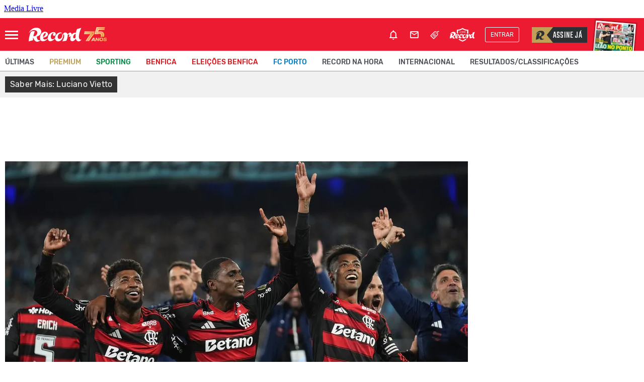

--- FILE ---
content_type: text/html; charset=utf-8
request_url: http://www.record.pt/sabermais/LUCIANO-VIETTO
body_size: 32669
content:

<!DOCTYPE html>
<html lang="pt-PT">
<head>
    <meta http-equiv="X-UA-Compatible" content="IE=edge" />
    <meta charset="utf-8" />
    <meta name="viewport" content="width=device-width, initial-scale=1.0, maximum-scale=1.0, user-scalable=no" />

    
<link rel="preconnect" crossorigin="" href="//barra.xl.pt" />
<link rel="preconnect" crossorigin="" href="//cdn.record.pt" />
<link rel="preconnect" crossorigin="" href="//ping.chartbeat.net" />
<link rel="preconnect" crossorigin="" href="//www.facebook.com" />
<link rel="preconnect" crossorigin="" href="//ad.doubleclick.net" />
<link rel="preconnect" crossorigin="" href="//www.googletagservices.com" />
<link rel="preconnect" crossorigin="" href="//static.chartbeat.com" />
<link rel="preconnect" crossorigin="" href="//securepubads.g.doubleclick.net" />
<link rel="preconnect" crossorigin="" href="//adservice.google.com" />
<link rel="preconnect" crossorigin="" href="//fonts.gstatic.com" />
<link rel="preconnect" crossorigin="" href="//gapt.hit.gemius.pl" />
<link rel="preconnect" crossorigin="" href="//www.google-analytics.com" />
<link rel="preconnect" crossorigin="" href="//cstatic.weborama.fr" />
<link rel="preconnect" crossorigin="" href="//analytics.xl.pt" />
<link rel="preconnect" crossorigin="" href="//ajax.googleapis.com" />
<link rel="preconnect" crossorigin="" href="//js.xl.pt/" />
<link rel="preconnect" crossorigin="" href="//pubserver.xl.pt" />
<link rel="preconnect" crossorigin="" href="//aminhaconta.xl.pt" />

        <link rel="preconnect" crossorigin href="//cdns.eu1.gigya.com">


    <script>
        window.cofSSOInitScripts = window.cofSSOInitScripts || [];
        window.cofSSOInitScripts.push({ 'action': 'actions.quantcast' });
        window.cofSSOInitScripts.push({
        'config': {
        'ssoHost': 'aminhaconta.xl.pt',
                'relevantDigitalConfigId': '63e3659e70301cecf8a5aafa',
                'relevantDigitalScriptId': '63e3658f5f0ac55232a5aaf9'
        }
        });
        window.cofSSOInitScripts.push({
        'action': 'actions.gsc',
        'p1': false,
        'p2': false,
        'p3': 'com.cofina.record.swg.1m'
        });

        window.cofSSOInitScripts.push({
        'action': 'actions.googleAutoLogin',
        'p1': false
        });


        (function (w, d, s, l) {
        w[l] = w[l] || [];
        var f = d.getElementsByTagName(s)[0],
        j = d.createElement(s); j.async = true; j.src =
        '//aminhaconta.xl.pt/Api/js/CofinaSSOInitScripts.js?_' + String(Math.random() * 100000); f.parentNode.insertBefore(j, f);
        })(window, document, 'script', 'cofSSOInitScripts');
    </script>

    <script src="/js/bundles/header.js?v=xprBPOZ0mh4vAsPt_hkRdkgvuQf4CKWCC0JjfKeAJpA"></script>

        <title>Saber Mais: Luciano Vietto</title>
    <meta name="title" content="Saber Mais: Luciano Vietto" />
    <meta name="description" content="Saber Mais" />
    <meta name="keywords" content="Luciano Vietto" />
    <link rel="manifest" href="/manifest.json">
    <link rel="apple-touch-icon" sizes="180x180" href="/i/favicons/apple-touch-icon.png?v=23" />
    <link rel="icon" type="image/png" href="/i/favicons/favicon-32x32.png?v=23" sizes="32x32" />
    <link rel="icon" type="image/png" href="/i/favicons/android-chrome-192x192.png?v=23" sizes="192x192" />
    <link rel="icon" type="image/png" href="/i/favicons/favicon-16x16.png?v=23" sizes="16x16" />
    <link rel="mask-icon" href="/i/favicons/safari-pinned-tab.svg" color="#ee1400" />
    <link rel="shortcut icon" href="/favicon.ico?v=23" />
    <link rel="android-touch-icon" href="/i/favicons/android-chrome-192x192.png" />
    <meta name="msapplication-TileColor" content="#ed1b31" />
    <meta name="msapplication-TileImage" content="/i/favicons/mstile-144x144.png" />
    <meta name="msapplication-config" content="/i/favicons/browserconfig.xml" />
    <meta name="theme-color" content="#ff1720" />
    <meta name="apple-itunes-app" content="app-id=438714223" />
    <meta name="google-play-app" content="app-id=pt.cofina.adroidrec" />
        <meta property="og:title" content="Saber Mais: Luciano Vietto" />
        <meta property="og:type" content="website" />
        <meta property="og:image" content="" />
        <meta name="twitter:title" content="Saber Mais: Luciano Vietto" />
        <meta name="twitter:image" content="" />
        <link rel="image_src" href="" />
        <link rel="image_src_wm" href="" />
        <meta property="og:description" content="Saber Mais" />
    <link rel="canonical" href="https://www.record.pt//saber-mais" />
    <meta property="og:url" content="https://www.record.pt//saber-mais" />
<script type="application/ld+json">{"@context":"https://schema.org","@type":"WebPage","description":"Saber Mais","mainEntityOfPage":{"@type":"WebPage","@id":"https://www.record.pt//saber-mais"},"potentialAction":{"@type":"SearchAction","query-input":"required name=search_term_string"},"url":"https://www.record.pt//saber-mais","headline":"Saber Mais - Jornal Record","inLanguage":"pt_pt","keywords":["Not\u00EDcias, informa\u00E7\u00E3o, social, portugal, nacional, internacional,  desporto, sport, sports, futebol, liga, ta\u00E7a, europa, mundo, multimedia, Benfica, Sporting, Porto, videos, fotos","type: news"],"publisher":{"@type":"Organization","name":"Record","logo":{"@type":"ImageObject","url":"https://www.record.pt/i/record-header.png","height":"55","width":"180"}},"thumbnailUrl":"https://www.record.pt/i/record-header.png"}</script><script type="application/ld+json">{"@context":"https://schema.org","@type":"Organization","name":"Record","sameAs":["https://www.facebook.com/RecordPortugal","https://twitter.com/Record_Portugal","https://www.instagram.com/record_portugal"],"url":"https://www.record.pt//saber-mais","address":{"@type":"PostalAddress","addressCountry":"PT","addressLocality":"Lisboa","postalCode":"1549-023","streetAddress":"Rua Luciana Stegagno Picchio, N\u00BA3"},"contactPoint":{"@type":"ContactPoint","email":"leitor@record.pt","telephone":"[\u002B351-210494435]"},"legalName":"Record","logo":"https://www.record.pt/i/record-header.png"}</script>


    
        



        <script> 
            var userProfile = 'Paraquedistas', hasUserCommented = 'false';
            if (typeof cofinaAnalytics !== 'undefined' && typeof cofinaAnalytics.analyticsUserProfile !== 'undefined') {
                userProfile = cofinaAnalytics.analyticsUserProfile.getUserProfileFromDetailHits();
                hasUserCommented = cofinaAnalytics.analyticsUserProfile.hasUserCommented();
            }
            if (!Element.prototype.matches) {
                Element.prototype.matches = Element.prototype.msMatchesSelector ||
                    Element.prototype.webkitMatchesSelector;
            }

            window.dataLayer = window.dataLayer || [];
            window.dataLayer.push({
                'pageType': 'CanalSabermais',
                'environment': 'Website',
                'siteSection': 'saber-mais',
                'userId': '',
                'userStatus': 'Anonimo',
                'userRegisterDate': '',
                'userSubscribeNewsletters': 'False',
                'newslettersSubscribed': '',
                'usersubscriptionPlan': '',
                'userdateLastEndedSubscription': '',
                'userdateSubscriptionEnd': '',
                'newslettersCountSubscribed': '0',
                'userProfile': userProfile,
                'commentator': hasUserCommented,
            });
        </script>

    
        <script>
            (function (w, d, s, l, i) {
                w[l] = w[l] || []; w[l].push({
                    'gtm.start':
                        new Date().getTime(), event: 'gtm.js'
                }); var f = d.getElementsByTagName(s)[0],
                    j = d.createElement(s), dl = l != 'dataLayer' ? '&l=' + l : ''; j.async = true; j.src =
                        'https://www.googletagmanager.com/gtm.js?id=' + i + dl; f.parentNode.insertBefore(j, f);
            })(window, document, 'script', 'dataLayer', 'GTM-N99D799');</script>
    
    






        
            
    <script>
        $(document).ready(function () {
            var cta = document.createElement('script');
            cta.src = 'https://assinaturas.xl.pt/Scripts/CofinaCTAApi/CofinaCTAApi.js?_' + String(Math.random() * 100000);
            cta.type = 'text/javascript';
            cta.async = 'true';
            cta.onload = cta.onreadystatechange = function () {
                try {
                    window.ctaSubscription = new CofinaCTAApi("Record", "https://assinaturas.xl.pt/SubscriptionCallToAction");
                    if (typeof window.ctaSubscription !== 'undefined' && window.ctaSubscription !== null) {
        window.ctaSubscription.addKeyValue("user_type", "Anonymous");

                                        if (typeof window.ctaCallApi !== 'undefined' && window.ctaCallApi !== null) {
                            window.ctaCallApi.init();
                        }
                    }
                }
                catch (e) { }
            };
            var s = document.getElementsByTagName('script')[0];
            s.parentNode.insertBefore(cta, s);
        });
    </script>

        
    

    <link rel="stylesheet" href="/css/slick_slider.min.css?v=B4tk1GZVCtyEdhT9e8XoLdpLKXhmINfgosPaRtzvdg0" />
    <link href="/css/main.min.css?v=PBgq1pLUZ4O7WDxnb72WcSk9Kda8ogsCtxG0e1S9-C0" rel="stylesheet" />
    
    <link href="/css/canal.min.css?v=Fd5YxAADz2-4B2ZfTTRU_jBqiymzUWOtsi8segxa1ko" rel="stylesheet" />
    <link href="/css/canal_generico.min.css?v=UvCDyKkyUmwoBET6ZZgIXZ3zCVhTtJ3xv8cQzQnX_og" rel="stylesheet" />
    <link href="/css/menu_generico_canal.min.css?v=4GW3EbuKSdmabzPCAUtyYh6FAX6IKkv4YGfDdOn2ZPo" rel="stylesheet" />
    <link href="/css/canal_listagem_noticias.min.css?v=CrWe36FVw9lxhTtDtn9uRcVzn9I_PpEVaRt8jqS-AUY" rel="stylesheet" />
    

    

    

    
        



    <script>
        window.fbAsyncInit = function () {
            FB.init({
                appId: '114129385732729',
                xfbml: true,
                version: 'v2.6'
            });
        };

        (function (d, s, id) {
            var js, fjs = d.getElementsByTagName(s)[0];
            if (d.getElementById(id)) { return; }
            js = d.createElement(s); js.id = id;
            js.src = "//connect.facebook.net/en_US/sdk.js";
            fjs.parentNode.insertBefore(js, fjs);
        }(document, 'script', 'facebook-jssdk'));

    </script>



    <script>
        var _sf_async_config = _sf_async_config || {};
        _sf_async_config.uid = '61551';
        _sf_async_config.domain = 'record.xl.pt';
        _sf_async_config.useCanonical = true;
        _sf_async_config.path = window.location.pathname;
        var _sf_startpt = (new Date()).getTime();
    </script>
    <script async src="//static.chartbeat.com/js/chartbeat_mab.js"></script>






    <script>
        !function (f, b, e, v, n, t, s) {
            if (f.fbq) return; n = f.fbq = function () {
                n.callMethod ?
                n.callMethod.apply(n, arguments) : n.queue.push(arguments)
            }; if (!f._fbq) f._fbq = n;
            n.push = n; n.loaded = !0; n.version = '2.0'; n.queue = []; t = b.createElement(e); t.async = !0;
            t.src = v; s = b.getElementsByTagName(e)[0]; s.parentNode.insertBefore(t, s)
        }(window,
            document, 'script', 'https://connect.facebook.net/en_US/fbevents.js');

        fbq('init', '1856755334598402');
        fbq('track', "PageView");
        fbq('trackCustom', 'ViewContent',{"Brand":"Record","SiteSection":"saber-mais"});;
    </script>
    <noscript>
        <img height="1" width="1" style="display:none" src="https://www.facebook.com/tr?id=2624125351079219&ev=PageView&noscript=1" />
    </noscript>




    <script>
        !function (e, t, n, s, u, a) {
            e.twq || (s = e.twq = function () {
                s.exe ? s.exe.apply(s, arguments) : s.queue.push(arguments);
            }, s.version = '1.1', s.queue = [], u = t.createElement(n), u.async = !0, u.src = '//static.ads-twitter.com/uwt.js',
                a = t.getElementsByTagName(n)[0], a.parentNode.insertBefore(u, a))
        }(window, document, 'script');
        // Insert Twitter Pixel ID and Standard Event data below
        twq('init', 'nvn8t');
        twq('track', 'PageView');
    </script>



    <!-- Start VWO Async Smartcode -->
    <script type='text/javascript'>
        var _vwo_click = 50;
        window._vwo_code = window._vwo_code || (function () {
            var account_id = 454355,
                settings_tolerance = 2000,
                library_tolerance = 2500,
                use_existing_jquery = false,
                is_spa = 1,
                hide_element = 'body',

                /* DO NOT EDIT BELOW THIS LINE */
                f = false, d = document, code = {
                    use_existing_jquery: function () { return use_existing_jquery; }, library_tolerance: function () { return library_tolerance; }, finish: function () { if (!f) { f = true; var a = d.getElementById('_vis_opt_path_hides'); if (a) a.parentNode.removeChild(a); } }, finished: function () { return f; }, load: function (a) { var b = d.createElement('script'); b.src = a; b.type = 'text/javascript'; b.innerText; b.onerror = function () { _vwo_code.finish(); }; d.getElementsByTagName('head')[0].appendChild(b); }, init: function () {
                        window.settings_timer = setTimeout('_vwo_code.finish()', settings_tolerance); var a = d.createElement('style'), b = hide_element ? hide_element + '{opacity:0 !important;filter:alpha(opacity=0) !important;background:none !important;}' : '', h = d.getElementsByTagName('head')[0]; a.setAttribute('id', '_vis_opt_path_hides'); a.setAttribute('type', 'text/css'); if (a.styleSheet) a.styleSheet.cssText = b; else a.appendChild(d.createTextNode(b)); h.appendChild(a); this.load('https://dev.visualwebsiteoptimizer.com/j.php?a=' + account_id + '&u=' + encodeURIComponent(d.URL) + '&f=' + (+is_spa) + '&r=' + Math.random()); return settings_timer;
                    }
                }; window._vwo_settings_timer = code.init(); return code;
        }());
    </script>
    <!-- End VWO Async Smartcode -->


        
            

        <script>
            var googletag = googletag || {};
            googletag.cmd = googletag.cmd || [];

            var showPubOn = true;
            var userProfileTargeting = 'Anonymous'
        </script>
        <script>
            $(function () {
                    window.configPubJson = window.configPubJson || {
                        slotNames: {
                            oopSlotName: 'OutOfPage',
                            mastheadSlotName: 'BTFhorz',
                            mrecSlotName: 'BTFvert',
                            leaderboardSlotName: 'BTFhorz',
                            inContentSlotName: 'BTFInContent',
                            mobileSlotName: 'Mobile'
                        },
                        adUnitPaths: {
                            oopAdUnitPath: '/4196/RECORD_WEBSITE/',
                            mastheadAdUnitPath: '/4196/RECORD_MASTHEAD/',
                            mrecAdUnitPath: '/4196/RECORD_WEBSITE/',
                            leaderboardAdUnitPath: '/4196/RECORD_MASTHEAD/',
                            pubTestSuffix: 'SABER-MAIS',
                            inContentAdUnitPath: '/4196/RECORD_WEBSITE/',
                            mobileAdUnitPath: '/4196/RECORD_WEBSITE/MOBINTER'
                        },
                        slotSizes: {
                            mastheadSizes: [[1240, 220], [970, 250], [728, 90]],
                            mrecSizes: [[300, 600], [300, 250]],
                            leaderboardSizes: [[728, 90]],
                            inContentSizes: [[300, 250], [640, 360], [640, 480]],
                            mobileSizes: [[1,1]]
                                    }
                    };
                COF.pubApi.configPubs(configPubJson);

                googletag.cmd.push(function () {
                    var _mastheadCheckSizes = googletag.sizeMapping()
                        .addSize([0, 0], [[300, 100], [300, 50], [320, 50], [320, 100]])
                        .addSize([768, 200], [728, 90])
                        .addSize([1190, 200], [[728, 90], [970, 250], [1240, 220]])
                        .build();

                    COF.pubApi.configMastheadCheckSizes(_mastheadCheckSizes);
                });


                var kwpag = [];
                kwpag.push('listagem');


kwpag.push('Notícias'); kwpag.push('informação'); kwpag.push('social'); kwpag.push('portugal'); kwpag.push('nacional'); kwpag.push('internacional'); kwpag.push('desporto'); kwpag.push('sport'); kwpag.push('sports'); kwpag.push('futebol'); kwpag.push('liga'); kwpag.push('taça'); kwpag.push('europa'); kwpag.push('mundo'); kwpag.push('multimedia'); kwpag.push('Benfica'); kwpag.push('Sporting'); kwpag.push('Porto'); kwpag.push('videos'); kwpag.push('fotos'); 

                    function adsRenderEnded(adsEvent) {

                        var slotElementID = adsEvent.slot.getSlotElementId();

                        //remove empty grey div
                        if (adsEvent.isEmpty && (slotElementID.indexOf('BTFhorz') > -1 || slotElementID.indexOf('horzATF') > -1)) {
                            $('#' + slotElementID).parent('div').hide();
                            $('#' + slotElementID).parents('.masthead_BG').hide();
                        }
                        if (adsEvent.isEmpty && (slotElementID.indexOf('OutOfPage') > -1)) {
                            $('#' + slotElementID).hide();
                        }

                        //quando há masthead, o MREC fica em baixo da caixa das mais lidas.
                        if (adsEvent.isEmpty && slotElementID.indexOf("horzATF") > -1 && COF.content.where() == 'HOMEPAGE') {
                            if ($(".mrecToMove").length > 0 && $("#ultimasHp_move").length > 0) {
                                $("#ultimasHp_move").insertAfter($(".mrecToMove"));
                                $(".mrecToMove").css("margin-bottom", "20px");
                                $(".mrecToMove section").removeClass("mt-2");
                            }
                        }

                        if (!adsEvent.isEmpty) {
                            if (slotElementID.indexOf('BTFhorz') > -1 || slotElementID.indexOf('horzATF') > -1) {
                                if ($('#' + slotElementID).siblings('span').length == 0) {
                                    $('#' + slotElementID).before('<span class="sr-only">Pub</span>');
                                }
                            }
                            else if (slotElementID.indexOf('BTFvert') > -1 || slotElementID.indexOf('vertATF') > -1) {
                                if ($('#' + slotElementID).parent().siblings('span').length == 0)
                                    $('#' + slotElementID).parent().before('<span class="pub_txt">Pub</span>');
                            }
                            else if (slotElementID.indexOf('BTFInContent') > -1) {
                                if ($('#' + slotElementID).siblings('span').length == 0)
                                    $('#' + slotElementID).before('<span class="pub_txt">Pub</span>');
                            }
                        }

                    }

                var indexOptin = 0;

                googletag.cmd.push(function () {
                    googletag.pubads()
                        .setTargeting('end', [window.location.href.match(/([^\?]*)\/*$/)[0]])
                        .setTargeting('kw', kwpag);


                            googletag.pubads().setTargeting('up', 'Anonymous');
                


                        googletag.pubads().addEventListener('slotRenderEnded', function (event) {
                            adsRenderEnded(event);
                        });

                    googletag.pubads().enableSingleRequest();
                    googletag.pubads().enableAsyncRendering();
                    googletag.pubads().collapseEmptyDivs(true, true);
                    googletag.pubads().setCentering(true);
                    googletag.companionAds().setRefreshUnfilledSlots(true);
                    googletag.pubads().disableInitialLoad();

                    googletag.setConfig({
                        lazyLoad: {
                            // Fetch slots within 5 viewports.
                            fetchMarginPercent: 500,
                            // Render slots within 2 viewports.
                            renderMarginPercent: 200,
                            // Double the above values on mobile, where viewports are smaller
                            // and users tend to scroll faster.
                            mobileScaling: 2.0,
                        },
                        singleRequest: true,
                    });

                    /*
                    if (navigator.runAdAuction) { googletag.pubads().setTargeting('fledge', 'true'); }

                    else { googletag.pubads().setTargeting('fledge', 'false'); }
                    */


                                                            try {
                            (async () => {
                                try {
                                    const appid = await CofinaSSOInitScripts.getAPPID();
                                    googletag.pubads().setPublisherProvidedId(appid);
                                }
                                catch (setPubIdError) {
                                    console.error('Error PublisherProvidedId:', setPubIdError);
                                }
                            })();
                        }
                        catch (generalPubIdErorr) {
                            console.error('Error PublisherProvidedId:', generalPubIdErorr);
                        }
                        finally {
                            googletag.enableServices();
                        }
                                        //OOP
                        COF.pubApi.renderOOP($('#div-gpt-ad-oop-0'));

                                    COF.pubApi.renderMasthead($('#div-gpt-ad-masthead-0'), '', 'horzATF', 'ATF', false);
                        
                                                                                if ($('#div-gpt-ad-mrec-0').length > 0) {
                                COF.pubApi.renderMrec($('#div-gpt-ad-mrec-0'), '', 'vertATF', 'ATF', false);
                            }
                    

                                                            });
            });
        </script>
    <script async src="https://cdn.insurads.com/bootstrap/HN8GJEAA.js"></script>

        

        
<script async src="https://fundingchoicesmessages.google.com/i/pub-7994511480153112?ers=1" nonce="elfbCM7HGCYbgJ5GKtfCng"></script>
<script nonce="elfbCM7HGCYbgJ5GKtfCng">(function () { function signalGooglefcPresent() { if (!window.frames['googlefcPresent']) { if (document.body) { const iframe = document.createElement('iframe'); iframe.style = 'width: 0; height: 0; border: none; z-index: -1000; left: -1000px; top: -1000px;'; iframe.style.display = 'none'; iframe.name = 'googlefcPresent'; document.body.appendChild(iframe); } else { setTimeout(signalGooglefcPresent, 0); } } } signalGooglefcPresent(); })();</script>


<script>
    (function () {/*

     Copyright The Closure Library Authors.
     SPDX-License-Identifier: Apache-2.0
    */
        'use strict'; var aa = function (a) { var b = 0; return function () { return b < a.length ? { done: !1, value: a[b++] } : { done: !0 } } }, ba = "function" == typeof Object.create ? Object.create : function (a) { var b = function () { }; b.prototype = a; return new b }, k; if ("function" == typeof Object.setPrototypeOf) k = Object.setPrototypeOf; else { var m; a: { var ca = { a: !0 }, n = {}; try { n.__proto__ = ca; m = n.a; break a } catch (a) { } m = !1 } k = m ? function (a, b) { a.__proto__ = b; if (a.__proto__ !== b) throw new TypeError(a + " is not extensible"); return a } : null }
        var p = k, q = function (a, b) { a.prototype = ba(b.prototype); a.prototype.constructor = a; if (p) p(a, b); else for (var c in b) if ("prototype" != c) if (Object.defineProperties) { var d = Object.getOwnPropertyDescriptor(b, c); d && Object.defineProperty(a, c, d) } else a[c] = b[c]; a.v = b.prototype }, r = this || self, da = function () { }, t = function (a) { return a }; var u; var w = function (a, b) { this.g = b === v ? a : "" }; w.prototype.toString = function () { return this.g + "" }; var v = {}, x = function (a) { if (void 0 === u) { var b = null; var c = r.trustedTypes; if (c && c.createPolicy) { try { b = c.createPolicy("goog#html", { createHTML: t, createScript: t, createScriptURL: t }) } catch (d) { r.console && r.console.error(d.message) } u = b } else u = b } a = (b = u) ? b.createScriptURL(a) : a; return new w(a, v) }; var A = function () { return Math.floor(2147483648 * Math.random()).toString(36) + Math.abs(Math.floor(2147483648 * Math.random()) ^ Date.now()).toString(36) }; var B = {}, C = null; var D = "function" === typeof Uint8Array; function E(a, b, c) { return "object" === typeof a ? D && !Array.isArray(a) && a instanceof Uint8Array ? c(a) : F(a, b, c) : b(a) } function F(a, b, c) { if (Array.isArray(a)) { for (var d = Array(a.length), e = 0; e < a.length; e++) { var f = a[e]; null != f && (d[e] = E(f, b, c)) } Array.isArray(a) && a.s && G(d); return d } d = {}; for (e in a) Object.prototype.hasOwnProperty.call(a, e) && (f = a[e], null != f && (d[e] = E(f, b, c))); return d }
        function ea(a) {
            return F(a, function (b) { return "number" === typeof b ? isFinite(b) ? b : String(b) : b }, function (b) {
                var c; void 0 === c && (c = 0); if (!C) { C = {}; for (var d = "ABCDEFGHIJKLMNOPQRSTUVWXYZabcdefghijklmnopqrstuvwxyz0123456789".split(""), e = ["+/=", "+/", "-_=", "-_.", "-_"], f = 0; 5 > f; f++) { var h = d.concat(e[f].split("")); B[f] = h; for (var g = 0; g < h.length; g++) { var l = h[g]; void 0 === C[l] && (C[l] = g) } } } c = B[c]; d = Array(Math.floor(b.length / 3)); e = c[64] || ""; for (f = h = 0; h < b.length - 2; h += 3) {
                    var y = b[h], z = b[h + 1]; l = b[h + 2]; g = c[y >> 2]; y = c[(y & 3) <<
                        4 | z >> 4]; z = c[(z & 15) << 2 | l >> 6]; l = c[l & 63]; d[f++] = "" + g + y + z + l
                } g = 0; l = e; switch (b.length - h) { case 2: g = b[h + 1], l = c[(g & 15) << 2] || e; case 1: b = b[h], d[f] = "" + c[b >> 2] + c[(b & 3) << 4 | g >> 4] + l + e }return d.join("")
            })
        } var fa = { s: { value: !0, configurable: !0 } }, G = function (a) { Array.isArray(a) && !Object.isFrozen(a) && Object.defineProperties(a, fa); return a }; var H; var J = function (a, b, c) {
            var d = H; H = null; a || (a = d); d = this.constructor.u; a || (a = d ? [d] : []); this.j = d ? 0 : -1; this.h = null; this.g = a; a: { d = this.g.length; a = d - 1; if (d && (d = this.g[a], !(null === d || "object" != typeof d || Array.isArray(d) || D && d instanceof Uint8Array))) { this.l = a - this.j; this.i = d; break a } void 0 !== b && -1 < b ? (this.l = Math.max(b, a + 1 - this.j), this.i = null) : this.l = Number.MAX_VALUE } if (c) for (b = 0; b < c.length; b++)a = c[b], a < this.l ? (a += this.j, (d = this.g[a]) ? G(d) : this.g[a] = I) : (d = this.l + this.j, this.g[d] || (this.i = this.g[d] = {}), (d = this.i[a]) ?
                G(d) : this.i[a] = I)
        }, I = Object.freeze(G([])), K = function (a, b) { if (-1 === b) return null; if (b < a.l) { b += a.j; var c = a.g[b]; return c !== I ? c : a.g[b] = G([]) } if (a.i) return c = a.i[b], c !== I ? c : a.i[b] = G([]) }, M = function (a, b) { var c = L; if (-1 === b) return null; a.h || (a.h = {}); if (!a.h[b]) { var d = K(a, b); d && (a.h[b] = new c(d)) } return a.h[b] }; J.prototype.toJSON = function () { var a = N(this, !1); return ea(a) };
        var N = function (a, b) { if (a.h) for (var c in a.h) if (Object.prototype.hasOwnProperty.call(a.h, c)) { var d = a.h[c]; if (Array.isArray(d)) for (var e = 0; e < d.length; e++)d[e] && N(d[e], b); else d && N(d, b) } return a.g }, O = function (a, b) { H = b = b ? JSON.parse(b) : null; a = new a(b); H = null; return a }; J.prototype.toString = function () { return N(this, !1).toString() }; var P = function (a) { J.call(this, a) }; q(P, J); function ha(a) { var b, c = (a.ownerDocument && a.ownerDocument.defaultView || window).document, d = null === (b = c.querySelector) || void 0 === b ? void 0 : b.call(c, "script[nonce]"); (b = d ? d.nonce || d.getAttribute("nonce") || "" : "") && a.setAttribute("nonce", b) }; var Q = function (a, b) { b = String(b); "application/xhtml+xml" === a.contentType && (b = b.toLowerCase()); return a.createElement(b) }, R = function (a) { this.g = a || r.document || document }; R.prototype.appendChild = function (a, b) { a.appendChild(b) }; var S = function (a, b, c, d, e, f) { try { var h = a.g, g = Q(a.g, "SCRIPT"); g.async = !0; g.src = b instanceof w && b.constructor === w ? b.g : "type_error:TrustedResourceUrl"; ha(g); h.head.appendChild(g); g.addEventListener("load", function () { e(); d && h.head.removeChild(g) }); g.addEventListener("error", function () { 0 < c ? S(a, b, c - 1, d, e, f) : (d && h.head.removeChild(g), f()) }) } catch (l) { f() } }; var ia = r.atob("aHR0cHM6Ly93d3cuZ3N0YXRpYy5jb20vaW1hZ2VzL2ljb25zL21hdGVyaWFsL3N5c3RlbS8xeC93YXJuaW5nX2FtYmVyXzI0ZHAucG5n"), ja = r.atob("WW91IGFyZSBzZWVpbmcgdGhpcyBtZXNzYWdlIGJlY2F1c2UgYWQgb3Igc2NyaXB0IGJsb2NraW5nIHNvZnR3YXJlIGlzIGludGVyZmVyaW5nIHdpdGggdGhpcyBwYWdlLg=="), ka = r.atob("RGlzYWJsZSBhbnkgYWQgb3Igc2NyaXB0IGJsb2NraW5nIHNvZnR3YXJlLCB0aGVuIHJlbG9hZCB0aGlzIHBhZ2Uu"), la = function (a, b, c) { this.h = a; this.j = new R(this.h); this.g = null; this.i = []; this.l = !1; this.o = b; this.m = c }, V = function (a) {
            if (a.h.body && !a.l) {
                var b =
                    function () { T(a); r.setTimeout(function () { return U(a, 3) }, 50) }; S(a.j, a.o, 2, !0, function () { r[a.m] || b() }, b); a.l = !0
            }
        }, T = function (a) {
            for (var b = W(1, 5), c = 0; c < b; c++) { var d = X(a); a.h.body.appendChild(d); a.i.push(d) } b = X(a); b.style.bottom = "0"; b.style.left = "0"; b.style.position = "fixed"; b.style.width = W(100, 110).toString() + "%"; b.style.zIndex = W(2147483544, 2147483644).toString(); b.style["background-color"] = ma(249, 259, 242, 252, 219, 229); b.style["box-shadow"] = "0 0 12px #888"; b.style.color = ma(0, 10, 0, 10, 0, 10); b.style.display =
                "flex"; b.style["justify-content"] = "center"; b.style["font-family"] = "Roboto, Arial"; c = X(a); c.style.width = W(80, 85).toString() + "%"; c.style.maxWidth = W(750, 775).toString() + "px"; c.style.margin = "24px"; c.style.display = "flex"; c.style["align-items"] = "flex-start"; c.style["justify-content"] = "center"; d = Q(a.j.g, "IMG"); d.className = A(); d.src = ia; d.style.height = "24px"; d.style.width = "24px"; d.style["padding-right"] = "16px"; var e = X(a), f = X(a); f.style["font-weight"] = "bold"; f.textContent = ja; var h = X(a); h.textContent = ka; Y(a,
                    e, f); Y(a, e, h); Y(a, c, d); Y(a, c, e); Y(a, b, c); a.g = b; a.h.body.appendChild(a.g); b = W(1, 5); for (c = 0; c < b; c++)d = X(a), a.h.body.appendChild(d), a.i.push(d)
        }, Y = function (a, b, c) { for (var d = W(1, 5), e = 0; e < d; e++) { var f = X(a); b.appendChild(f) } b.appendChild(c); c = W(1, 5); for (d = 0; d < c; d++)e = X(a), b.appendChild(e) }, W = function (a, b) { return Math.floor(a + Math.random() * (b - a)) }, ma = function (a, b, c, d, e, f) {
            return "rgb(" + W(Math.max(a, 0), Math.min(b, 255)).toString() + "," + W(Math.max(c, 0), Math.min(d, 255)).toString() + "," + W(Math.max(e, 0), Math.min(f,
                255)).toString() + ")"
        }, X = function (a) { a = Q(a.j.g, "DIV"); a.className = A(); return a }, U = function (a, b) { 0 >= b || null != a.g && 0 != a.g.offsetHeight && 0 != a.g.offsetWidth || (na(a), T(a), r.setTimeout(function () { return U(a, b - 1) }, 50)) }, na = function (a) { var b = a.i; var c = "undefined" != typeof Symbol && Symbol.iterator && b[Symbol.iterator]; b = c ? c.call(b) : { next: aa(b) }; for (c = b.next(); !c.done; c = b.next())(c = c.value) && c.parentNode && c.parentNode.removeChild(c); a.i = []; (b = a.g) && b.parentNode && b.parentNode.removeChild(b); a.g = null }; var pa = function (a, b, c, d, e) { var f = oa(c), h = function (l) { l.appendChild(f); r.setTimeout(function () { f ? (0 !== f.offsetHeight && 0 !== f.offsetWidth ? b() : a(), f.parentNode && f.parentNode.removeChild(f)) : a() }, d) }, g = function (l) { document.body ? h(document.body) : 0 < l ? r.setTimeout(function () { g(l - 1) }, e) : b() }; g(3) }, oa = function (a) { var b = document.createElement("div"); b.className = a; b.style.width = "1px"; b.style.height = "1px"; b.style.position = "absolute"; b.style.left = "-10000px"; b.style.top = "-10000px"; b.style.zIndex = "-10000"; return b }; var L = function (a) { J.call(this, a) }; q(L, J); var qa = function (a) { J.call(this, a) }; q(qa, J); var ra = function (a, b) { this.l = a; this.m = new R(a.document); this.g = b; this.i = K(this.g, 1); b = M(this.g, 2); this.o = x(K(b, 4) || ""); this.h = !1; b = M(this.g, 13); b = x(K(b, 4) || ""); this.j = new la(a.document, b, K(this.g, 12)) }; ra.prototype.start = function () { sa(this) };
        var sa = function (a) { ta(a); S(a.m, a.o, 3, !1, function () { a: { var b = a.i; var c = r.btoa(b); if (c = r[c]) { try { var d = O(P, r.atob(c)) } catch (e) { b = !1; break a } b = b === K(d, 1) } else b = !1 } b ? Z(a, K(a.g, 14)) : (Z(a, K(a.g, 8)), V(a.j)) }, function () { pa(function () { Z(a, K(a.g, 7)); V(a.j) }, function () { return Z(a, K(a.g, 6)) }, K(a.g, 9), K(a.g, 10), K(a.g, 11)) }) }, Z = function (a, b) { a.h || (a.h = !0, a = new a.l.XMLHttpRequest, a.open("GET", b, !0), a.send()) }, ta = function (a) { var b = r.btoa(a.i); a.l[b] && Z(a, K(a.g, 5)) }; (function (a, b) { r[a] = function (c) { for (var d = [], e = 0; e < arguments.length; ++e)d[e - 0] = arguments[e]; r[a] = da; b.apply(null, d) } })("__h82AlnkH6D91__", function (a) { "function" === typeof window.atob && (new ra(window, O(qa, window.atob(a)))).start() });
    }).call(this);

    window.__h82AlnkH6D91__("[base64]/[base64]/[base64]/[base64]");</script>

    
</head>
<body>
    <a href="#main-content" title="Saltar para o conteúdo principal"></a>
    
        

    <script type='text/javascript'>
        if (typeof cofinaAnalytics !== 'undefined') {
            var configAnalytics = {
                netscope: GlobalVariables.analyticsConfig.netscope,
                debugMode: GlobalVariables.analyticsConfig.debug,
            };

            configAnalytics.netscope.id = 'cjWapouiv8vNfP_l4LDtGoYhPzIpISMk.UutrwP15rn.N7';
            configAnalytics.netscope.event = 'saber-mais';

            configAnalytics.clickEventsEnabled = true;
            cofinaAnalytics.init(configAnalytics);
            cofinaAnalytics.netscopeEvent(configAnalytics.customUrl);
        }
    </script>


        

    <script>
        var pushDataLayer = function (adBlockerUsage) {
            window.dataLayer = window.dataLayer || [];
            window.dataLayer.push({
                'adBlocker': adBlockerUsage,

                        'contentID': 'CanalSabermais'
                                    });
        };

        if (typeof cofinaAnalytics !== 'undefined') {
            cofinaAnalytics.getAdBlockerUsage()
                .then(function (value) {
                    pushDataLayer(value);
                });
        } else {
            pushDataLayer(false);
        }
        if (typeof cofinaAnalytics !== 'undefined' && typeof cofinaAnalytics.analyticsUserProfile !== 'undefined') {
            cofinaAnalytics.analyticsUserProfile.addVisit();
        }


    </script>

     <noscript>
        
            <iframe src="https://www.googletagmanager.com/ns.html?id=GTM-N99D799"
                    height="0" width="0" style="display:none;visibility:hidden"></iframe>
        
        
    </noscript>




        

    <script type='text/javascript'>
        if (typeof cofinaAnalytics !== 'undefined') {
            configAnalytics.chartbeat = GlobalVariables.analyticsConfig.chartbeat;
            configAnalytics.chartbeat.uid = '61551';
            configAnalytics.chartbeat.domain = 'record.xl.pt';
            configAnalytics.chartbeat.sections = 'saber-mais';
            configAnalytics.chartbeat.type = ''
            configAnalytics.chartbeat.chartbeatDimensions.push(['_acct', 'anon']);

            cofinaAnalytics.init(configAnalytics);
      }
    </script>





    

    
<script>
    var $_fields = {};

            $_fields.AreaID = "7536";
        
            $_fields.AreaName = "saber-mais";
        
            $_fields.FriendlyPath = "saber-mais";
        
            $_fields.ContentTypeName = "Articles";
        </script>

    <input type="hidden" id="hdnAreaID" value="7536" />
    <input type="hidden" id="hdnAreaName" value="saber-mais" />
    <input type="hidden" id="hdnFriendlyPath" value="saber-mais" />
    <input type="hidden" id="hdnContentTypeName" value="Articles" />



    <div id="div-gpt-ad-oop-0">
</div>
    
    


    




<img src="/i/lg_print.png" class="print_logo" alt="Logo record"/>

<div id="placeholderLayerCapa"></div>

<header class="header">

        <section class="barra_cofina">
    <iframe title="Marcas Medialivre" src="//barra.xl.pt/responsive/record.html?site=record.xl.pt" scrolling="no" style="width:100%; height:36px; border:0; overflow:hidden;"></iframe>
</section>

    


<section class="header_color">
    <div class="container">
            <button type="button" class="ic_main_menu" aria-label="Abrir Menu">
                <span>Menu</span>
            </button>
        <div class="logo_header">
            <a href="/" title="Ir para Record">
                <svg xmlns="http://www.w3.org/2000/svg" aria-label="Logo Record" class="logo" x="0" y="0" viewBox="0 0 379 100"><path d="M328.32,36.37c-8.21,1.52-15.15,6.38-20.28,13.22a13.1,13.1,0,0,0-4.92-13,10.53,10.53,0,0,0-11.23-.14,58.18,58.18,0,0,0-12.46,10.44c-2.95-6.84-7.13-11.52-14.54-12.46-13.08-2.11-18.75,7.54-18.67,18.92a12.42,12.42,0,0,0-9.41-8.91c4.53,4.47,5.25,12,2.37,20.74C235.37,76.26,225.07,83,217.94,80.58c-8.49-2.52-12.31-12.53-8.13-23.4,2.52-7.06,8.35-13,14.11-15.34,0-.14,11.23-5.26,18.72-0.14a15.55,15.55,0,0,0-6.7-5.62c-13.6-7.06-33,3.1-42,19.87a38.93,38.93,0,0,0-5,17.77c-11.12,11.2-24.73,12.4-28.52.88-6.2-19.37,7.05-36.72,19.22-36.94,1.08,0,1.22.36,0.36,1.3-7.78,5.47-8,15-2,18.22,8.5,4.75,15.41-2.67,16.28-10.8v-3.1c-0.72-7-6.41-13.32-19.88-11.74a38.25,38.25,0,0,0-11.8,3.6c-15.92,7.42-24.84,20.45-25.71,40-5.47,5.69-16.2,11.31-24.41,8.64a11,11,0,0,1-3.67-1.87c-3.09-2.23-5.25-5.61-6.05-10.87a47,47,0,0,0,9.72-1.15,38.15,38.15,0,0,0,15.48-7.06c21.89-16.05,4.61-37.58-15.48-33.91a12.77,12.77,0,0,0-2.23.5c-16,4.47-28.15,20.88-28.87,39.53v3.24a45.59,45.59,0,0,0,3.31,15.34s0,0.13.13,0.35c-16.8,6-25.56-3-26.62-24.47a64.39,64.39,0,0,0,18.14-8.5c17.06-13,19-33,6.19-45.29C75,2.53,65.45.15,55.66,0,31.54-.57,10,16.14.22,39.68c13.6-19.37,33.12-26.06,46.72-21.89C73.22,25.57,61.13,53.72,43,61c-4,.72-7.27.36-9.64-1.08,3.09-11.81,6.55-23.33,10.51-34.56C33.7,23.19,24.34,24.13,15.77,30.1,6.19,51.56,1.3,74.38,0,98.36L30.82,90a57.56,57.56,0,0,1,1.29-20.09c10.43,31.21,27.23,39.89,53.5,19.51,2.28,3.82,9.25,11.48,26.85,6.34,0.72-.22,1.52-0.43,2.31-0.72A43.81,43.81,0,0,0,137,78.56c1.65,7.49,3.81,13.61,11.44,17.57,9.94,4.75,27.15-4.11,40.68-18.43V77.6c1,8.16,5.39,14.88,12.68,18.38,11.08,5.4,31,0,39.74-17.78a50.52,50.52,0,0,0,5.38-19.07l0,0.06a29.14,29.14,0,0,1,1.44-7.41,8.88,8.88,0,0,1,1.66-2.52c1.8-1.88,3.09-1.3,3.81.5,5,14.33-6.33,36.43-12.89,48.6l29.38-4.9c6.34-13.6,9.79-27.36,9.79-41.32a9.42,9.42,0,0,1,4.32-3.46c4-1.44,7.27.58,7.27,4,0,4.18-2,9.65-4.89,14.18,4.89-1.29,9.79-3,14-6a19.66,19.66,0,0,0,1.61-1.37,53,53,0,0,0-2.69,8.42c-4,17.36.36,27.51,10.65,29,5.62,0.65,11.95-1.66,17.93-6.77a48.6,48.6,0,0,0,9.43-11c4,12.16,11.59,20.3,22,19,8.71-1.08,15.77-7.27,20-15.4-8.36,6.69-16.13,1.65-18.87-10.66C359,58.47,362,45.66,365.47,32.84A212.57,212.57,0,0,1,377.64.73l-31,8.71a143.28,143.28,0,0,0-8.14,26.78A31.87,31.87,0,0,0,328.32,36.37Zm0,40c-5.18.86-9.22-2.74-9.22-9.72A24,24,0,0,1,328.32,48a26.82,26.82,0,0,1,9.29-4.89,119.32,119.32,0,0,0-.72,28.22C333.94,74.31,331,75.9,328.32,76.33ZM112.46,60.2c-2.66,2.81-6,5.18-9.72,4.61a35.65,35.65,0,0,1,5.12-18.15,29.61,29.61,0,0,1,4.6-5.83c3.17-3.09,6.27-4,8.43-3,3.31,1.44-.51,11.52-2.74,14.76A51.29,51.29,0,0,1,112.46,60.2Z" fill="#FFF" /></svg>
                <svg xmlns="http://www.w3.org/2000/svg" aria-label="Logo Record" class="logo-r" x="0" y="0" viewBox="0 0 90.8 100.5"><path d="M86.3 88.9c-26.6 21-43.6 12.5-54.2-19 -1.7 6.7-2 13.4-1.3 20.1L0 98.4c1.3-24 6.2-46.8 15.8-68.3 8.6-6 17.9-6.9 28.1-4.8 -4 11.2-7.4 22.7-10.5 34.6 2.4 1.4 5.6 1.8 9.6 1.1 18.2-7.3 30.2-35.4 4-43.2 -13.6-4.2-33.1 2.5-46.7 21.9C10 16.1 31.5-0.6 55.7 0 65.4 0.2 75 2.5 82.5 9.6c12.8 12.3 10.9 32.3-6.2 45.3 -6 4.1-12.2 6.7-18.1 8.5 1.1 21.9 10.2 30.8 27.6 24.1L86.3 88.9z" fill="#FFF" /></svg>
                <span class="sr-only">Record</span>
            </a>
        </div>
            <div class="header_direita">
                <div class="mainPesquisa">
    <form class="pesquisaMenu" action="/pesquisa" method="get">
        <input aria-label="Barra de pesquisa" type="search" id="search_header" name="q" value="" placeholder="Pesquisar" maxlength="64" onfocus="this.placeholder = ''" onblur="this.placeholder = 'O que procura no Record?'" search_term="descricao_da_pesquisa" search_type="search bar" search_result_number="num_resultados_da_pesquisa">
        <button type="submit" aria-label="Pesquisar">
            <span class="icon-search"></span>
        </button>
    </form>
</div>
                
    <ul class="header_icons d-inline-flex " data-analytics-category="header">

        



            <li class="assinar d-md-none">
                <a href="https://www.record.pt/assinaturas?source=record&utm_source=geral_header" title="Ir para Assinar" target="_blank" class="icon-assinar eventAnalytics" data-category="Botao_Assinar" data-analytics-category="Geral_Botao_Assinar_Assinaturas" data-analytics-action="header" data-name="" data-consumer="ga,piwik">
                    <span class="icon_title">Assinar</span>
                </a>
            </li>
        <li class="epaper d-md-none">
            <a href="/epaper" title="ir para E-paper" target="_blank" class="icon-epaper eventAnalytics" data-category="MenuBarra" data-action="Epaper" data-analytics-category="Geral_Botao_Assinar_Assinaturas" data-analytics-action="header" data-name="" data-consumer="ga,piwik">
                <span class="icon_title">E-Paper</span>
            </a>
        </li>
        <li class="notifications">
            <a href="javascript:;" title="Ir para Notificações" class="icon-alertas eventAnalytics" data-category="MenuBarra" data-action="Alertas" data-analytics-action="notificações" data-name="" data-consumer="ga,piwik">
                <span class="icon_title">Notificações</span>
            </a>
            <div class="notificacao registerPush" id="notificacao" style="display:none">
    <div class="notificacaoContainer">
        <div class="tipNotificacao"></div>
        <span class="icon-logo-r"></span>
        <div class="notificacaoText">
            <span id="notificacaoText">Deseja receber notificações</span>
            <div class="clearfix mt-2"></div>
            <a href="javascript:void(0)" title="recusar notificações" id="cancelar" class="cancelar pushCancelRegister btClose_notificacoes" data-action="subscribe">Cancelar</a>
            <a href="javascript:void(0)" title="aceitar notificações" id="pushContinue" class="continuar" data-action="subscribe">Continuar</a>
        </div>
    </div>
</div>


        </li>

        <li class="newsletter d-none d-md-block">
            <a href="/SubscreverNewsletters?utm_source=botaoHeader" title="Ir para Newsletters" class="icon-email eventAnalytics" data-category="MenuBarra" data-action="Newsletter" data-analytics-action="newsletter" mdata-name="" data-consumer="ga,piwik">
                <span class="icon_title">Newsletter</span>
            </a>
        </li>
        <li class="iniciativas d-none d-md-block">
            <a href="/iniciativas?utm_source=botaoHeader" title="Ir para Iniciativas" class="icon-iniciativas eventAnalytics" data-category="MenuBarra" data-action="Iniciativas" data-analytics-action="iniciativas" data-name="" data-consumer="ga,piwik">
                <span class="icon_title">Iniciativas</span>
            </a>
        </li>
        <li class="liga_record d-none d-md-block">
            <a href="//liga.record.pt?utm_source=botaoHeader&utm_medium=referral" title="ir para liga record" target="_blank" class="icon-logo-liga-record eventAnalytics" data-category="MenuBarra" data-action="LigaRecord" data-analytics-action="liga-record" data-name="" data-consumer="ga,piwik"></a>

            <li class="entrarBT">
                <a href="javascript:void(0)" title="Ir para Entrar" onclick="CofinaSSOApi.gotoLogin();" class="eventAnalytics" data-category="MenuBarra" data-action="Login" data-analytics-action="login" data-name="" data-consumer="ga,piwik">Entrar</a>
            </li>

    </ul>


                
        <div class="header_assinatura d-none d-lg-inline-flex">
                <a title="" href="https://www.record.pt/assinaturas?utm_source=geral_header" id="headerBotaoAssinar" target="_blank" class="headerBt_premium eventAnalytics" data-analytics-category="Geral_Botao_Assinar_Assinaturas" data-analytics-action="Header" data-category="Geral_Botao_Assinar_Assinaturas"><span class="icon-logo-r icon-novopremium"></span>Assine já</a>
                <a href="/capas" class="capa eventAnalytics" title="Acesso às capas do dia" data-analytics-category="Capas" data-analytics-action="Header" data-analytics-label="/capas" data-category="MenuBarra" data-action="Capas" data-consumer="ga,piwik">
                        <img src="https://cdn.record.pt/images/2025-11/img_80x100uu2025-11-05-03-00-00-2400585.jpg" alt="Capa do dia" />
                </a>
        </div>

            </div>
    </div>
</section>
        


    <nav id="mainMenu">
            <div class="userInfo">
                <button onclick="CofinaSSOApi.gotoLogin();" class="login-logout">Login</button>
                <a title="" href="https://www.record.pt/assinaturas/compra/1_mes_por_1?source=Record&utm_source=Menu_Hamburguer_Mobile" target="_blank" class="login-logout ml-4 eventAnalytics" data-analytics-category="Botao_Assinar" data-analytics-action="Geral_Hamburguer" data-analytics-label="https://www.record.pt/assinaturas/compra/1_mes_por_1?source=Record&utm_source=Menu_Hamburguer_Mobile" data-category="Botao_Assinar" data-action="Geral_Hamburguer" data-consumer="ga" style="text-transform:none;">Assinar</a>
            </div>

        <div class="clearfix mt-3 mb-3 d-lg-none"></div>

        <section class="container">
            <ul class="menuItems" data-analytics-category=Menu>
                        <li class="icons_menu pesquisa  ">
                            <a title="" href="/pesquisa" class="eventAnalytics" data-category="Geral" data-action="MenuHeader" data-analytics-action="REF_0" data-analytics-label="/pesquisa" data-name="/pesquisa" data-consumer="ga,piwik" data-url="/pesquisa"><span class="">Pesquisa</span></a>

                        </li>
                        <li class="icons_menu record-premium  ">
                            <a title="" href="/premium?ref=_Menu" class="eventAnalytics" data-category="Geral" data-action="MenuHeader" data-analytics-action="REF_1" data-analytics-label="/premium?ref=_Menu" data-name="/premium?ref=_Menu" data-consumer="ga,piwik" data-url="/premium?ref=_Menu"><span class="">Premium</span></a>

                        </li>
                        <li class="icons_menu capas  ">
                            <a title="" href="/capas?ref=_Menu" class="eventAnalytics" data-category="Geral" data-action="MenuHeader" data-analytics-action="REF_2" data-analytics-label="/capas?ref=_Menu" data-name="/capas?ref=_Menu" data-consumer="ga,piwik" data-url="/capas?ref=_Menu"><span class="">Capas</span></a>

                        </li>
                        <li class="icons_menu 20210505-1637-entrevistas  ">
                            <a title="" href="/entrevistas?ref=_Menu" class="eventAnalytics" data-category="Geral" data-action="MenuHeader" data-analytics-action="REF_3" data-analytics-label="/entrevistas?ref=_Menu" data-name="/entrevistas?ref=_Menu" data-consumer="ga,piwik" data-url="/entrevistas?ref=_Menu"><span class="">Entrevistas</span></a>

                        </li>
                        <li class="icons_menu homepage  ">
                            <a title="" href="/" class="eventAnalytics" data-category="Geral" data-action="MenuHeader" data-analytics-action="REF_4" data-analytics-label="/" data-name="/" data-consumer="ga,piwik" data-url="/"><span class="">Homepage</span></a>

                        </li>
                        <li class="icons_menu ultima-hora  ">
                            <a title="" href="/ultimas-noticias?ref=_Menu" class="eventAnalytics" data-category="Geral" data-action="MenuHeader" data-analytics-action="REF_5" data-analytics-label="/ultimas-noticias?ref=_Menu" data-name="/ultimas-noticias?ref=_Menu" data-consumer="ga,piwik" data-url="/ultimas-noticias?ref=_Menu"><span class="">&#xDA;ltimas</span></a>

                        </li>
                        <li class="icons_menu futebol  ">
                            <a title="" href="/futebol?ref=_Menu" class="eventAnalytics" data-category="Geral" data-action="MenuHeader" data-analytics-action="REF_6" data-analytics-label="/futebol?ref=_Menu" data-name="/futebol?ref=_Menu" data-consumer="ga,piwik" data-url="/futebol?ref=_Menu"><span class="hasChildrens">Futebol</span></a>
                                <ul class="sub_sections">
                                        <li>
                                            <a title="" class="eventAnalytics hasChildrens" data-category="Geral" data-action="MenuHeader" data-analytics-action="REF_6_0" data-analytics-label="/futebol/futebol-nacional/liga-betclic/benfica?ref=_Menu" data-name="/futebol/futebol-nacional/liga-betclic/benfica?ref=_Menu" data-consumer="ga,piwik" data-url="/futebol/futebol-nacional/liga-betclic/benfica?ref=_Menu" href="/futebol/futebol-nacional/liga-betclic/benfica?ref=_Menu">Benfica</a>
                                                <div class="otherMenus">
                                                        <a title="" href="/futebol/futebol-nacional/liga-betclic/benfica?ref=_Menu" class="eventAnalytics" data-category="Geral" data-action="MenuHeader" data-analytics-action="REF_6_0_0" data-analytics-label="/futebol/futebol-nacional/liga-betclic/benfica?ref=_Menu" data-name="/futebol/futebol-nacional/liga-betclic/benfica?ref=_Menu" data-consumer="ga,piwik">Not&#xED;cias</a>
                                                        <a title="" href="/resultados-e-classificacoes/ligas-nacionais/liga-nos?ref=_Menu" class="eventAnalytics" data-category="Geral" data-action="MenuHeader" data-analytics-action="REF_6_0_1" data-analytics-label="/resultados-e-classificacoes/ligas-nacionais/liga-nos?ref=_Menu" data-name="/resultados-e-classificacoes/ligas-nacionais/liga-nos?ref=_Menu" data-consumer="ga,piwik">Classifica&#xE7;&#xE3;o</a>
                                                </div>
                                        </li>
                                        <li>
                                            <a title="" class="eventAnalytics hasChildrens" data-category="Geral" data-action="MenuHeader" data-analytics-action="REF_6_1" data-analytics-label="/futebol/futebol-nacional/liga-betclic/fc-porto?ref=_Menu" data-name="/futebol/futebol-nacional/liga-betclic/fc-porto?ref=_Menu" data-consumer="ga,piwik" data-url="/futebol/futebol-nacional/liga-betclic/fc-porto?ref=_Menu" href="/futebol/futebol-nacional/liga-betclic/fc-porto?ref=_Menu">FC Porto</a>
                                                <div class="otherMenus">
                                                        <a title="" href="/futebol/futebol-nacional/liga-betclic/fc-porto?ref=_Menu" class="eventAnalytics" data-category="Geral" data-action="MenuHeader" data-analytics-action="REF_6_1_0" data-analytics-label="/futebol/futebol-nacional/liga-betclic/fc-porto?ref=_Menu" data-name="/futebol/futebol-nacional/liga-betclic/fc-porto?ref=_Menu" data-consumer="ga,piwik">Not&#xED;cias</a>
                                                        <a title="" href="/resultados-e-classificacoes/ligas-nacionais/liga-nos?ref=_Menu" class="eventAnalytics" data-category="Geral" data-action="MenuHeader" data-analytics-action="REF_6_1_1" data-analytics-label="/resultados-e-classificacoes/ligas-nacionais/liga-nos?ref=_Menu" data-name="/resultados-e-classificacoes/ligas-nacionais/liga-nos?ref=_Menu" data-consumer="ga,piwik">Classifica&#xE7;&#xE3;o</a>
                                                </div>
                                        </li>
                                        <li>
                                            <a title="" class="eventAnalytics hasChildrens" data-category="Geral" data-action="MenuHeader" data-analytics-action="REF_6_2" data-analytics-label="/futebol/futebol-nacional/liga-betclic/sporting?ref=_Menu" data-name="/futebol/futebol-nacional/liga-betclic/sporting?ref=_Menu" data-consumer="ga,piwik" data-url="/futebol/futebol-nacional/liga-betclic/sporting?ref=_Menu" href="/futebol/futebol-nacional/liga-betclic/sporting?ref=_Menu">Sporting</a>
                                                <div class="otherMenus">
                                                        <a title="" href="/futebol/futebol-nacional/liga-betclic/sporting?ref=_Menu" class="eventAnalytics" data-category="Geral" data-action="MenuHeader" data-analytics-action="REF_6_2_0" data-analytics-label="/futebol/futebol-nacional/liga-betclic/sporting?ref=_Menu" data-name="/futebol/futebol-nacional/liga-betclic/sporting?ref=_Menu" data-consumer="ga,piwik">Not&#xED;cias</a>
                                                        <a title="" href="/resultados-e-classificacoes/ligas-nacionais/liga-nos?ref=_Menu" class="eventAnalytics" data-category="Geral" data-action="MenuHeader" data-analytics-action="REF_6_2_1" data-analytics-label="/resultados-e-classificacoes/ligas-nacionais/liga-nos?ref=_Menu" data-name="/resultados-e-classificacoes/ligas-nacionais/liga-nos?ref=_Menu" data-consumer="ga,piwik">Classifica&#xE7;&#xE3;o</a>
                                                </div>
                                        </li>
                                        <li>
                                            <a title="" class="eventAnalytics hasChildrens" data-category="Geral" data-action="MenuHeader" data-analytics-action="REF_6_3" data-analytics-label="/futebol/futebol-nacional/liga-betclic?ref=_Menu" data-name="/futebol/futebol-nacional/liga-betclic?ref=_Menu" data-consumer="ga,piwik" data-url="/futebol/futebol-nacional/liga-betclic?ref=_Menu" href="/futebol/futebol-nacional/liga-betclic?ref=_Menu">Liga Betclic</a>
                                                <div class="otherMenus">
                                                        <a title="" href="/futebol/futebol-nacional/liga-betclic/benfica?ref=_Menu" class="eventAnalytics" data-category="Geral" data-action="MenuHeader" data-analytics-action="REF_6_3_0" data-analytics-label="/futebol/futebol-nacional/liga-betclic/benfica?ref=_Menu" data-name="/futebol/futebol-nacional/liga-betclic/benfica?ref=_Menu" data-consumer="ga,piwik">Benfica</a>
                                                        <a title="" href="/futebol/futebol-nacional/liga-betclic/fc-porto?ref=_Menu" class="eventAnalytics" data-category="Geral" data-action="MenuHeader" data-analytics-action="REF_6_3_1" data-analytics-label="/futebol/futebol-nacional/liga-betclic/fc-porto?ref=_Menu" data-name="/futebol/futebol-nacional/liga-betclic/fc-porto?ref=_Menu" data-consumer="ga,piwik">FC Porto</a>
                                                        <a title="" href="/futebol/futebol-nacional/liga-betclic/sporting?ref=_Menu" class="eventAnalytics" data-category="Geral" data-action="MenuHeader" data-analytics-action="REF_6_3_2" data-analytics-label="/futebol/futebol-nacional/liga-betclic/sporting?ref=_Menu" data-name="/futebol/futebol-nacional/liga-betclic/sporting?ref=_Menu" data-consumer="ga,piwik">Sporting</a>
                                                        <a title="" href="/futebol/futebol-nacional/liga-betclic/famalicao?ref=_Menu" class="eventAnalytics" data-category="Geral" data-action="MenuHeader" data-analytics-action="REF_6_3_3" data-analytics-label="/futebol/futebol-nacional/liga-betclic/famalicao?ref=_Menu" data-name="/futebol/futebol-nacional/liga-betclic/famalicao?ref=_Menu" data-consumer="ga,piwik">Famalic&#xE3;o</a>
                                                        <a title="" href="/futebol/futebol-nacional/liga-betclic/gil-vicente?ref=_Menu" class="eventAnalytics" data-category="Geral" data-action="MenuHeader" data-analytics-action="REF_6_3_4" data-analytics-label="/futebol/futebol-nacional/liga-betclic/gil-vicente?ref=_Menu" data-name="/futebol/futebol-nacional/liga-betclic/gil-vicente?ref=_Menu" data-consumer="ga,piwik">Gil Vicente</a>
                                                        <a title="" href="/futebol/futebol-nacional/liga-betclic/sp--braga?ref=_Menu" class="eventAnalytics" data-category="Geral" data-action="MenuHeader" data-analytics-action="REF_6_3_5" data-analytics-label="/futebol/futebol-nacional/liga-betclic/sp--braga?ref=_Menu" data-name="/futebol/futebol-nacional/liga-betclic/sp--braga?ref=_Menu" data-consumer="ga,piwik">Sp. Braga</a>
                                                        <a title="" href="/futebol/futebol-nacional/liga-betclic/v--guimaraes?ref=_Menu" class="eventAnalytics" data-category="Geral" data-action="MenuHeader" data-analytics-action="REF_6_3_6" data-analytics-label="/futebol/futebol-nacional/liga-betclic/v--guimaraes?ref=_Menu" data-name="/futebol/futebol-nacional/liga-betclic/v--guimaraes?ref=_Menu" data-consumer="ga,piwik">V. Guimar&#xE3;es</a>
                                                        <a title="" href="/futebol/futebol-nacional/liga-betclic/estoril?ref=_Menu" class="eventAnalytics" data-category="Geral" data-action="MenuHeader" data-analytics-action="REF_6_3_7" data-analytics-label="/futebol/futebol-nacional/liga-betclic/estoril?ref=_Menu" data-name="/futebol/futebol-nacional/liga-betclic/estoril?ref=_Menu" data-consumer="ga,piwik">Estoril</a>
                                                        <a title="" href="/futebol/futebol-nacional/liga-betclic/arouca?ref=_Menu" class="eventAnalytics" data-category="Geral" data-action="MenuHeader" data-analytics-action="REF_6_3_8" data-analytics-label="/futebol/futebol-nacional/liga-betclic/arouca?ref=_Menu" data-name="/futebol/futebol-nacional/liga-betclic/arouca?ref=_Menu" data-consumer="ga,piwik">Arouca</a>
                                                        <a title="" href="/futebol/futebol-nacional/liga-betclic/casa-pia?ref=_Menu" class="eventAnalytics" data-category="Geral" data-action="MenuHeader" data-analytics-action="REF_6_3_9" data-analytics-label="/futebol/futebol-nacional/liga-betclic/casa-pia?ref=_Menu" data-name="/futebol/futebol-nacional/liga-betclic/casa-pia?ref=_Menu" data-consumer="ga,piwik">Casa Pia</a>
                                                        <a title="" href="/futebol/futebol-nacional/liga-betclic/rio-ave?ref=_Menu" class="eventAnalytics" data-category="Geral" data-action="MenuHeader" data-analytics-action="REF_6_3_10" data-analytics-label="/futebol/futebol-nacional/liga-betclic/rio-ave?ref=_Menu" data-name="/futebol/futebol-nacional/liga-betclic/rio-ave?ref=_Menu" data-consumer="ga,piwik">Rio Ave</a>
                                                        <a title="" href="/futebol/futebol-nacional/liga-betclic/e--amadora?ref=_Menu" class="eventAnalytics" data-category="Geral" data-action="MenuHeader" data-analytics-action="REF_6_3_11" data-analytics-label="/futebol/futebol-nacional/liga-betclic/e--amadora?ref=_Menu" data-name="/futebol/futebol-nacional/liga-betclic/e--amadora?ref=_Menu" data-consumer="ga,piwik">E. Amadora</a>
                                                        <a title="" href="/futebol/futebol-nacional/liga-betclic/moreirense?ref=_Menu" class="eventAnalytics" data-category="Geral" data-action="MenuHeader" data-analytics-action="REF_6_3_12" data-analytics-label="/futebol/futebol-nacional/liga-betclic/moreirense?ref=_Menu" data-name="/futebol/futebol-nacional/liga-betclic/moreirense?ref=_Menu" data-consumer="ga,piwik">Moreirense</a>
                                                        <a title="" href="/futebol/futebol-nacional/liga-betclic/avs-sad?ref=_Menu" class="eventAnalytics" data-category="Geral" data-action="MenuHeader" data-analytics-action="REF_6_3_13" data-analytics-label="/futebol/futebol-nacional/liga-betclic/avs-sad?ref=_Menu" data-name="/futebol/futebol-nacional/liga-betclic/avs-sad?ref=_Menu" data-consumer="ga,piwik">AVS SAD</a>
                                                        <a title="" href="/futebol/futebol-nacional/liga-betclic/nacional?ref=_Menu" class="eventAnalytics" data-category="Geral" data-action="MenuHeader" data-analytics-action="REF_6_3_14" data-analytics-label="/futebol/futebol-nacional/liga-betclic/nacional?ref=_Menu" data-name="/futebol/futebol-nacional/liga-betclic/nacional?ref=_Menu" data-consumer="ga,piwik">Nacional</a>
                                                        <a title="" href="/futebol/futebol-nacional/liga-betclic/santa-clara?ref=_Menu" class="eventAnalytics" data-category="Geral" data-action="MenuHeader" data-analytics-action="REF_6_3_15" data-analytics-label="/futebol/futebol-nacional/liga-betclic/santa-clara?ref=_Menu" data-name="/futebol/futebol-nacional/liga-betclic/santa-clara?ref=_Menu" data-consumer="ga,piwik">Santa Clara</a>
                                                        <a title="" href="/futebol/futebol-nacional/liga-betclic/alverca?ref=_Menu" class="eventAnalytics" data-category="Geral" data-action="MenuHeader" data-analytics-action="REF_6_3_16" data-analytics-label="/futebol/futebol-nacional/liga-betclic/alverca?ref=_Menu" data-name="/futebol/futebol-nacional/liga-betclic/alverca?ref=_Menu" data-consumer="ga,piwik">Alverca</a>
                                                        <a title="" href="/futebol/futebol-nacional/liga-betclic/tondela?ref=_Menu" class="eventAnalytics" data-category="Geral" data-action="MenuHeader" data-analytics-action="REF_6_3_17" data-analytics-label="/futebol/futebol-nacional/liga-betclic/tondela?ref=_Menu" data-name="/futebol/futebol-nacional/liga-betclic/tondela?ref=_Menu" data-consumer="ga,piwik">Tondela</a>
                                                        <a title="" href="/resultados-e-classificacoes/ligas-nacionais/liga-nos/resultados" class="eventAnalytics" data-category="Geral" data-action="MenuHeader" data-analytics-action="REF_6_3_18" data-analytics-label="/resultados-e-classificacoes/ligas-nacionais/liga-nos/resultados" data-name="/resultados-e-classificacoes/ligas-nacionais/liga-nos/resultados" data-consumer="ga,piwik">Resultados</a>
                                                        <a title="" href="/resultados-e-classificacoes/ligas-nacionais/liga-nos?ref=_Menu" class="eventAnalytics" data-category="Geral" data-action="MenuHeader" data-analytics-action="REF_6_3_19" data-analytics-label="/resultados-e-classificacoes/ligas-nacionais/liga-nos?ref=_Menu" data-name="/resultados-e-classificacoes/ligas-nacionais/liga-nos?ref=_Menu" data-consumer="ga,piwik">Classifica&#xE7;&#xF5;es</a>
                                                        <a title="" href="/resultados-e-classificacoes/ligas-nacionais/liga-nos/resumos" class="eventAnalytics" data-category="Geral" data-action="MenuHeader" data-analytics-action="REF_6_3_20" data-analytics-label="/resultados-e-classificacoes/ligas-nacionais/liga-nos/resumos" data-name="/resultados-e-classificacoes/ligas-nacionais/liga-nos/resumos" data-consumer="ga,piwik">Resumos</a>
                                                        <a title="" href="/resultados-e-classificacoes?ref=_Menu" class="eventAnalytics" data-category="Geral" data-action="MenuHeader" data-analytics-action="REF_6_3_21" data-analytics-label="/resultados-e-classificacoes?ref=_Menu" data-name="/resultados-e-classificacoes?ref=_Menu" data-consumer="ga,piwik">Calend&#xE1;rio</a>
                                                </div>
                                        </li>
                                        <li>
                                            <a title="" class="eventAnalytics hasChildrens" data-category="Geral" data-action="MenuHeader" data-analytics-action="REF_6_4" data-analytics-label="/futebol/futebol-nacional/2--liga?ref=_Menu" data-name="/futebol/futebol-nacional/2--liga?ref=_Menu" data-consumer="ga,piwik" data-url="/futebol/futebol-nacional/2--liga?ref=_Menu" href="/futebol/futebol-nacional/2--liga?ref=_Menu">2&#xAA; Liga</a>
                                                <div class="otherMenus">
                                                        <a title="" href="/futebol/futebol-nacional/2--liga/chaves?ref=_Menu" class="eventAnalytics" data-category="Geral" data-action="MenuHeader" data-analytics-action="REF_6_4_0" data-analytics-label="/futebol/futebol-nacional/2--liga/chaves?ref=_Menu" data-name="/futebol/futebol-nacional/2--liga/chaves?ref=_Menu" data-consumer="ga,piwik">Chaves</a>
                                                        <a title="" href="/futebol/futebol-nacional/2--liga/portimonense?ref=_Menu" class="eventAnalytics" data-category="Geral" data-action="MenuHeader" data-analytics-action="REF_6_4_1" data-analytics-label="/futebol/futebol-nacional/2--liga/portimonense?ref=_Menu" data-name="/futebol/futebol-nacional/2--liga/portimonense?ref=_Menu" data-consumer="ga,piwik">Portimonense</a>
                                                        <a title="" href="/futebol/futebol-nacional/2--liga/vizela?ref=_Menu" class="eventAnalytics" data-category="Geral" data-action="MenuHeader" data-analytics-action="REF_6_4_2" data-analytics-label="/futebol/futebol-nacional/2--liga/vizela?ref=_Menu" data-name="/futebol/futebol-nacional/2--liga/vizela?ref=_Menu" data-consumer="ga,piwik">Vizela</a>
                                                        <a title="" href="/futebol/futebol-nacional/2--liga/feirense?ref=_Menu" class="eventAnalytics" data-category="Geral" data-action="MenuHeader" data-analytics-action="REF_6_4_3" data-analytics-label="/futebol/futebol-nacional/2--liga/feirense?ref=_Menu" data-name="/futebol/futebol-nacional/2--liga/feirense?ref=_Menu" data-consumer="ga,piwik">Feirense</a>
                                                        <a title="" href="/futebol/futebol-nacional/2--liga/ac--viseu?ref=_Menu" class="eventAnalytics" data-category="Geral" data-action="MenuHeader" data-analytics-action="REF_6_4_4" data-analytics-label="/futebol/futebol-nacional/2--liga/ac--viseu?ref=_Menu" data-name="/futebol/futebol-nacional/2--liga/ac--viseu?ref=_Menu" data-consumer="ga,piwik">Ac. Viseu</a>
                                                        <a title="" href="/futebol/futebol-nacional/2--liga/benfica-b?ref=_Menu" class="eventAnalytics" data-category="Geral" data-action="MenuHeader" data-analytics-action="REF_6_4_5" data-analytics-label="/futebol/futebol-nacional/2--liga/benfica-b?ref=_Menu" data-name="/futebol/futebol-nacional/2--liga/benfica-b?ref=_Menu" data-consumer="ga,piwik"> Benfica B</a>
                                                        <a title="" href="/futebol/futebol-nacional/2--liga/fc-porto-b?ref=_Menu" class="eventAnalytics" data-category="Geral" data-action="MenuHeader" data-analytics-action="REF_6_4_6" data-analytics-label="/futebol/futebol-nacional/2--liga/fc-porto-b?ref=_Menu" data-name="/futebol/futebol-nacional/2--liga/fc-porto-b?ref=_Menu" data-consumer="ga,piwik">FC Porto B</a>
                                                        <a title="" href="/futebol/futebol-nacional/2--liga/leixoes?ref=_Menu" class="eventAnalytics" data-category="Geral" data-action="MenuHeader" data-analytics-action="REF_6_4_7" data-analytics-label="/futebol/futebol-nacional/2--liga/leixoes?ref=_Menu" data-name="/futebol/futebol-nacional/2--liga/leixoes?ref=_Menu" data-consumer="ga,piwik">Leix&#xF5;es</a>
                                                        <a title="" href="/futebol/futebol-nacional/2--liga/penafiel?ref=_Menu" class="eventAnalytics" data-category="Geral" data-action="MenuHeader" data-analytics-action="REF_6_4_8" data-analytics-label="/futebol/futebol-nacional/2--liga/penafiel?ref=_Menu" data-name="/futebol/futebol-nacional/2--liga/penafiel?ref=_Menu" data-consumer="ga,piwik">Penafiel</a>
                                                        <a title="" href="/futebol/futebol-nacional/2--liga/torreense?ref=_Menu" class="eventAnalytics" data-category="Geral" data-action="MenuHeader" data-analytics-action="REF_6_4_9" data-analytics-label="/futebol/futebol-nacional/2--liga/torreense?ref=_Menu" data-name="/futebol/futebol-nacional/2--liga/torreense?ref=_Menu" data-consumer="ga,piwik">Torreense</a>
                                                        <a title="" href="/futebol/futebol-nacional/2--liga/maritimo?ref=_Menu" class="eventAnalytics" data-category="Geral" data-action="MenuHeader" data-analytics-action="REF_6_4_10" data-analytics-label="/futebol/futebol-nacional/2--liga/maritimo?ref=_Menu" data-name="/futebol/futebol-nacional/2--liga/maritimo?ref=_Menu" data-consumer="ga,piwik">Mar&#xED;timo</a>
                                                        <a title="" href="/futebol/futebol-nacional/2--liga/p--ferreira?ref=_Menu" class="eventAnalytics" data-category="Geral" data-action="MenuHeader" data-analytics-action="REF_6_4_11" data-analytics-label="/futebol/futebol-nacional/2--liga/p--ferreira?ref=_Menu" data-name="/futebol/futebol-nacional/2--liga/p--ferreira?ref=_Menu" data-consumer="ga,piwik">P. Ferreira</a>
                                                        <a title="" href="/futebol/futebol-nacional/2--liga/u--leiria?ref=_Menu" class="eventAnalytics" data-category="Geral" data-action="MenuHeader" data-analytics-action="REF_6_4_12" data-analytics-label="/futebol/futebol-nacional/2--liga/u--leiria?ref=_Menu" data-name="/futebol/futebol-nacional/2--liga/u--leiria?ref=_Menu" data-consumer="ga,piwik">U. Leiria</a>
                                                        <a title="" href="javascript:;" class="eventAnalytics" data-category="Geral" data-action="MenuHeader" data-analytics-action="REF_6_4_13" data-analytics-label="javascript:;" data-name="javascript:;" data-consumer="ga,piwik">Felgueiras</a>
                                                        <a title="" href="/futebol/futebol-nacional/2--liga/lourosa?ref=_Menu" class="eventAnalytics" data-category="Geral" data-action="MenuHeader" data-analytics-action="REF_6_4_14" data-analytics-label="/futebol/futebol-nacional/2--liga/lourosa?ref=_Menu" data-name="/futebol/futebol-nacional/2--liga/lourosa?ref=_Menu" data-consumer="ga,piwik">Lourosa</a>
                                                        <a title="" href="/futebol/futebol-nacional/2--liga/sporting-b?ref=_Menu" class="eventAnalytics" data-category="Geral" data-action="MenuHeader" data-analytics-action="REF_6_4_15" data-analytics-label="/futebol/futebol-nacional/2--liga/sporting-b?ref=_Menu" data-name="/futebol/futebol-nacional/2--liga/sporting-b?ref=_Menu" data-consumer="ga,piwik">Sporting B</a>
                                                        <a title="" href="/futebol/futebol-nacional/2--liga/farense?ref=_Menu" class="eventAnalytics" data-category="Geral" data-action="MenuHeader" data-analytics-action="REF_6_4_16" data-analytics-label="/futebol/futebol-nacional/2--liga/farense?ref=_Menu" data-name="/futebol/futebol-nacional/2--liga/farense?ref=_Menu" data-consumer="ga,piwik">Farense</a>
                                                        <a title="" href="/jogos-em-direto/live/?Type=futstats" class="eventAnalytics" data-category="Geral" data-action="MenuHeader" data-analytics-action="REF_6_4_17" data-analytics-label="/jogos-em-direto/live/?Type=futstats" data-name="/jogos-em-direto/live/?Type=futstats" data-consumer="ga,piwik">Estat&#xED;sticas</a>
                                                        <a title="" href="/resultados-e-classificacoes/ligas-nacionais/2--liga/resultados" class="eventAnalytics" data-category="Geral" data-action="MenuHeader" data-analytics-action="REF_6_4_18" data-analytics-label="/resultados-e-classificacoes/ligas-nacionais/2--liga/resultados" data-name="/resultados-e-classificacoes/ligas-nacionais/2--liga/resultados" data-consumer="ga,piwik">Resultados</a>
                                                        <a title="" href="/resultados-e-classificacoes?ref=_Menu" class="eventAnalytics" data-category="Geral" data-action="MenuHeader" data-analytics-action="REF_6_4_19" data-analytics-label="/resultados-e-classificacoes?ref=_Menu" data-name="/resultados-e-classificacoes?ref=_Menu" data-consumer="ga,piwik">Calend&#xE1;rio</a>
                                                </div>
                                        </li>
                                        <li>
                                            <a title="" class="eventAnalytics hasChildrens" data-category="Geral" data-action="MenuHeader" data-analytics-action="REF_6_5" data-analytics-label="/futebol/futebol-nacional/taca-de-portugal?ref=_Menu" data-name="/futebol/futebol-nacional/taca-de-portugal?ref=_Menu" data-consumer="ga,piwik" data-url="/futebol/futebol-nacional/taca-de-portugal?ref=_Menu" href="/futebol/futebol-nacional/taca-de-portugal?ref=_Menu">Ta&#xE7;a de Portugal</a>
                                                <div class="otherMenus">
                                                        <a title="" href="/futebol/futebol-nacional/taca-de-portugal?ref=_Menu" class="eventAnalytics" data-category="Geral" data-action="MenuHeader" data-analytics-action="REF_6_5_0" data-analytics-label="/futebol/futebol-nacional/taca-de-portugal?ref=_Menu" data-name="/futebol/futebol-nacional/taca-de-portugal?ref=_Menu" data-consumer="ga,piwik">Not&#xED;cias</a>
                                                        <a title="" href="/resultados-e-classificacoes/ligas-nacionais/taca-de-portugal/resultados" class="eventAnalytics" data-category="Geral" data-action="MenuHeader" data-analytics-action="REF_6_5_1" data-analytics-label="/resultados-e-classificacoes/ligas-nacionais/taca-de-portugal/resultados" data-name="/resultados-e-classificacoes/ligas-nacionais/taca-de-portugal/resultados" data-consumer="ga,piwik">Resultados</a>
                                                </div>
                                        </li>
                                        <li>
                                            <a title="" class="eventAnalytics hasChildrens" data-category="Geral" data-action="MenuHeader" data-analytics-action="REF_6_6" data-analytics-label="/futebol/futebol-nacional/allianz-cup?ref=_Menu" data-name="/futebol/futebol-nacional/allianz-cup?ref=_Menu" data-consumer="ga,piwik" data-url="/futebol/futebol-nacional/allianz-cup?ref=_Menu" href="/futebol/futebol-nacional/allianz-cup?ref=_Menu">Allianz Cup</a>
                                                <div class="otherMenus">
                                                        <a title="" href="/futebol/futebol-nacional/allianz-cup?ref=_Menu" class="eventAnalytics" data-category="Geral" data-action="MenuHeader" data-analytics-action="REF_6_6_0" data-analytics-label="/futebol/futebol-nacional/allianz-cup?ref=_Menu" data-name="/futebol/futebol-nacional/allianz-cup?ref=_Menu" data-consumer="ga,piwik">Not&#xED;cias</a>
                                                        <a title="" href="/resultados-e-classificacoes/ligas-nacionais/taca-da-liga-allianz/resultados" class="eventAnalytics" data-category="Geral" data-action="MenuHeader" data-analytics-action="REF_6_6_1" data-analytics-label="/resultados-e-classificacoes/ligas-nacionais/taca-da-liga-allianz/resultados" data-name="/resultados-e-classificacoes/ligas-nacionais/taca-da-liga-allianz/resultados" data-consumer="ga,piwik">Resultados</a>
                                                        <a title="" href="/resultados-e-classificacoes/ligas-nacionais/taca-da-liga-allianz?ref=_Menu" class="eventAnalytics" data-category="Geral" data-action="MenuHeader" data-analytics-action="REF_6_6_2" data-analytics-label="/resultados-e-classificacoes/ligas-nacionais/taca-da-liga-allianz?ref=_Menu" data-name="/resultados-e-classificacoes/ligas-nacionais/taca-da-liga-allianz?ref=_Menu" data-consumer="ga,piwik">Classifica&#xE7;&#xF5;es</a>
                                                </div>
                                        </li>
                                        <li>
                                            <a title="" class="eventAnalytics hasChildrens" data-category="Geral" data-action="MenuHeader" data-analytics-action="REF_6_7" data-analytics-label="/futebol/futebol-feminino?ref=_Menu" data-name="/futebol/futebol-feminino?ref=_Menu" data-consumer="ga,piwik" data-url="/futebol/futebol-feminino?ref=_Menu" href="/futebol/futebol-feminino?ref=_Menu">Futebol feminino</a>
                                        </li>
                                        <li>
                                            <a title="" class="eventAnalytics hasChildrens" data-category="Geral" data-action="MenuHeader" data-analytics-action="REF_6_8" data-analytics-label="/futebol/selecoes?ref=_Menu" data-name="/futebol/selecoes?ref=_Menu" data-consumer="ga,piwik" data-url="/futebol/selecoes?ref=_Menu" href="/futebol/selecoes?ref=_Menu">Sele&#xE7;&#xF5;es</a>
                                        </li>
                                        <li>
                                            <a title="" class="eventAnalytics hasChildrens" data-category="Geral" data-action="MenuHeader" data-analytics-action="REF_6_9" data-analytics-label="/futebol/futebol-nacional/liga-3?ref=_Menu" data-name="/futebol/futebol-nacional/liga-3?ref=_Menu" data-consumer="ga,piwik" data-url="/futebol/futebol-nacional/liga-3?ref=_Menu" href="/futebol/futebol-nacional/liga-3?ref=_Menu">Liga 3</a>
                                        </li>
                                        <li>
                                            <a title="" class="eventAnalytics hasChildrens" data-category="Geral" data-action="MenuHeader" data-analytics-action="REF_6_10" data-analytics-label="/futebol/futebol-nacional/campeonato-de-portugal?ref=_Menu" data-name="/futebol/futebol-nacional/campeonato-de-portugal?ref=_Menu" data-consumer="ga,piwik" data-url="/futebol/futebol-nacional/campeonato-de-portugal?ref=_Menu" href="/futebol/futebol-nacional/campeonato-de-portugal?ref=_Menu">Campeonato de Portugal</a>
                                        </li>
                                        <li>
                                            <a title="" class="eventAnalytics hasChildrens" data-category="Geral" data-action="MenuHeader" data-analytics-action="REF_6_11" data-analytics-label="/futebol/arbitragem?ref=_Menu" data-name="/futebol/arbitragem?ref=_Menu" data-consumer="ga,piwik" data-url="/futebol/arbitragem?ref=_Menu" href="/futebol/arbitragem?ref=_Menu">Arbitragem</a>
                                        </li>
                                        <li>
                                            <a title="" class="eventAnalytics hasChildrens" data-category="Geral" data-action="MenuHeader" data-analytics-action="REF_6_12" data-analytics-label="/futebol/futsal?ref=_Menu" data-name="/futebol/futsal?ref=_Menu" data-consumer="ga,piwik" data-url="/futebol/futsal?ref=_Menu" href="/futebol/futsal?ref=_Menu">Futsal</a>
                                                <div class="otherMenus">
                                                        <a title="" href="/futebol/futsal?ref=_Menu" class="eventAnalytics" data-category="Geral" data-action="MenuHeader" data-analytics-action="REF_6_12_0" data-analytics-label="/futebol/futsal?ref=_Menu" data-name="/futebol/futsal?ref=_Menu" data-consumer="ga,piwik">Not&#xED;cias</a>
                                                        <a title="" href="/resultados-e-classificacoes/ligas-nacionais/futsal/resultados" class="eventAnalytics" data-category="Geral" data-action="MenuHeader" data-analytics-action="REF_6_12_1" data-analytics-label="/resultados-e-classificacoes/ligas-nacionais/futsal/resultados" data-name="/resultados-e-classificacoes/ligas-nacionais/futsal/resultados" data-consumer="ga,piwik">Resultados</a>
                                                        <a title="" href="/resultados-e-classificacoes/ligas-nacionais/futsal?ref=_Menu" class="eventAnalytics" data-category="Geral" data-action="MenuHeader" data-analytics-action="REF_6_12_2" data-analytics-label="/resultados-e-classificacoes/ligas-nacionais/futsal?ref=_Menu" data-name="/resultados-e-classificacoes/ligas-nacionais/futsal?ref=_Menu" data-consumer="ga,piwik">Classifica&#xE7;&#xF5;es</a>
                                                        <a title="" href="/futebol/futsal/uefa-futsal-cup?ref=_Menu" class="eventAnalytics" data-category="Geral" data-action="MenuHeader" data-analytics-action="REF_6_12_3" data-analytics-label="/futebol/futsal/uefa-futsal-cup?ref=_Menu" data-name="/futebol/futsal/uefa-futsal-cup?ref=_Menu" data-consumer="ga,piwik">UEFA Futsal Cup</a>
                                                        <a title="" href="/futebol/futsal/europeu-de-futsal2018?ref=_Menu" class="eventAnalytics" data-category="Geral" data-action="MenuHeader" data-analytics-action="REF_6_12_4" data-analytics-label="/futebol/futsal/europeu-de-futsal2018?ref=_Menu" data-name="/futebol/futsal/europeu-de-futsal2018?ref=_Menu" data-consumer="ga,piwik">Europeu 2018</a>
                                                        <a title="" href="/futebol/futsal/europeu-de-futsal2016?ref=_Menu" class="eventAnalytics" data-category="Geral" data-action="MenuHeader" data-analytics-action="REF_6_12_5" data-analytics-label="/futebol/futsal/europeu-de-futsal2016?ref=_Menu" data-name="/futebol/futsal/europeu-de-futsal2016?ref=_Menu" data-consumer="ga,piwik">Europeu 2016</a>
                                                </div>
                                        </li>
                                        <li>
                                            <a title="" class="eventAnalytics hasChildrens" data-category="Geral" data-action="MenuHeader" data-analytics-action="REF_6_13" data-analytics-label="/internacional/competicoes-de-clubes/liga-dos-campeoes?ref=_Menu" data-name="/internacional/competicoes-de-clubes/liga-dos-campeoes?ref=_Menu" data-consumer="ga,piwik" data-url="/internacional/competicoes-de-clubes/liga-dos-campeoes?ref=_Menu" href="/internacional/competicoes-de-clubes/liga-dos-campeoes?ref=_Menu">Champions</a>
                                                <div class="otherMenus">
                                                        <a title="" href="/internacional/competicoes-de-clubes/liga-dos-campeoes?ref=_Menu" class="eventAnalytics" data-category="Geral" data-action="MenuHeader" data-analytics-action="REF_6_13_0" data-analytics-label="/internacional/competicoes-de-clubes/liga-dos-campeoes?ref=_Menu" data-name="/internacional/competicoes-de-clubes/liga-dos-campeoes?ref=_Menu" data-consumer="ga,piwik">Not&#xED;cias</a>
                                                        <a title="" href="/resultados-e-classificacoes/competicoes-internacionais/liga-dos-campeoes/resultados" class="eventAnalytics" data-category="Geral" data-action="MenuHeader" data-analytics-action="REF_6_13_1" data-analytics-label="/resultados-e-classificacoes/competicoes-internacionais/liga-dos-campeoes/resultados" data-name="/resultados-e-classificacoes/competicoes-internacionais/liga-dos-campeoes/resultados" data-consumer="ga,piwik">Resultados</a>
                                                        <a title="" href="/resultados-e-classificacoes/competicoes-internacionais/liga-dos-campeoes?ref=_Menu" class="eventAnalytics" data-category="Geral" data-action="MenuHeader" data-analytics-action="REF_6_13_2" data-analytics-label="/resultados-e-classificacoes/competicoes-internacionais/liga-dos-campeoes?ref=_Menu" data-name="/resultados-e-classificacoes/competicoes-internacionais/liga-dos-campeoes?ref=_Menu" data-consumer="ga,piwik">Classifica&#xE7;&#xF5;es</a>
                                                        <a title="" href="/jogos-em-direto/live/?Type=futstats" class="eventAnalytics" data-category="Geral" data-action="MenuHeader" data-analytics-action="REF_6_13_3" data-analytics-label="/jogos-em-direto/live/?Type=futstats" data-name="/jogos-em-direto/live/?Type=futstats" data-consumer="ga,piwik">Estat&#xED;sticas</a>
                                                </div>
                                        </li>
                                        <li>
                                            <a title="" class="eventAnalytics hasChildrens" data-category="Geral" data-action="MenuHeader" data-analytics-action="REF_6_14" data-analytics-label="/internacional/competicoes-de-clubes/liga-europa?ref=_Menu" data-name="/internacional/competicoes-de-clubes/liga-europa?ref=_Menu" data-consumer="ga,piwik" data-url="/internacional/competicoes-de-clubes/liga-europa?ref=_Menu" href="/internacional/competicoes-de-clubes/liga-europa?ref=_Menu">Liga Europa</a>
                                                <div class="otherMenus">
                                                        <a title="" href="/internacional/competicoes-de-clubes/liga-europa?ref=_Menu" class="eventAnalytics" data-category="Geral" data-action="MenuHeader" data-analytics-action="REF_6_14_0" data-analytics-label="/internacional/competicoes-de-clubes/liga-europa?ref=_Menu" data-name="/internacional/competicoes-de-clubes/liga-europa?ref=_Menu" data-consumer="ga,piwik">Not&#xED;cias</a>
                                                        <a title="" href="/resultados-e-classificacoes/competicoes-internacionais/liga-europa/resultados" class="eventAnalytics" data-category="Geral" data-action="MenuHeader" data-analytics-action="REF_6_14_1" data-analytics-label="/resultados-e-classificacoes/competicoes-internacionais/liga-europa/resultados" data-name="/resultados-e-classificacoes/competicoes-internacionais/liga-europa/resultados" data-consumer="ga,piwik">Resultados</a>
                                                        <a title="" href="/resultados-e-classificacoes/competicoes-internacionais/liga-europa?ref=_Menu" class="eventAnalytics" data-category="Geral" data-action="MenuHeader" data-analytics-action="REF_6_14_2" data-analytics-label="/resultados-e-classificacoes/competicoes-internacionais/liga-europa?ref=_Menu" data-name="/resultados-e-classificacoes/competicoes-internacionais/liga-europa?ref=_Menu" data-consumer="ga,piwik">Classifica&#xE7;&#xF5;es</a>
                                                        <a title="" href="/jogos-em-direto/live/?Type=futstats" class="eventAnalytics" data-category="Geral" data-action="MenuHeader" data-analytics-action="REF_6_14_3" data-analytics-label="/jogos-em-direto/live/?Type=futstats" data-name="/jogos-em-direto/live/?Type=futstats" data-consumer="ga,piwik">Estat&#xED;sticas</a>
                                                </div>
                                        </li>
                                        <li>
                                            <a title="" class="eventAnalytics hasChildrens" data-category="Geral" data-action="MenuHeader" data-analytics-action="REF_6_15" data-analytics-label="/internacional?ref=_Menu" data-name="/internacional?ref=_Menu" data-consumer="ga,piwik" data-url="/internacional?ref=_Menu" href="/internacional?ref=_Menu">Internacional</a>
                                                <div class="otherMenus">
                                                        <a title="" href="/internacional/paises/alemanha?ref=_Menu" class="eventAnalytics" data-category="Geral" data-action="MenuHeader" data-analytics-action="REF_6_15_0" data-analytics-label="/internacional/paises/alemanha?ref=_Menu" data-name="/internacional/paises/alemanha?ref=_Menu" data-consumer="ga,piwik">Alemanha</a>
                                                        <a title="" href="/internacional/paises/espanha?ref=_Menu" class="eventAnalytics" data-category="Geral" data-action="MenuHeader" data-analytics-action="REF_6_15_1" data-analytics-label="/internacional/paises/espanha?ref=_Menu" data-name="/internacional/paises/espanha?ref=_Menu" data-consumer="ga,piwik">Espanha</a>
                                                        <a title="" href="/internacional/paises/franca?ref=_Menu" class="eventAnalytics" data-category="Geral" data-action="MenuHeader" data-analytics-action="REF_6_15_2" data-analytics-label="/internacional/paises/franca?ref=_Menu" data-name="/internacional/paises/franca?ref=_Menu" data-consumer="ga,piwik">Fran&#xE7;a</a>
                                                        <a title="" href="/internacional/paises/inglaterra?ref=_Menu" class="eventAnalytics" data-category="Geral" data-action="MenuHeader" data-analytics-action="REF_6_15_3" data-analytics-label="/internacional/paises/inglaterra?ref=_Menu" data-name="/internacional/paises/inglaterra?ref=_Menu" data-consumer="ga,piwik">Inglaterra</a>
                                                        <a title="" href="/internacional/paises/brasil?ref=_Menu" class="eventAnalytics" data-category="Geral" data-action="MenuHeader" data-analytics-action="REF_6_15_4" data-analytics-label="/internacional/paises/brasil?ref=_Menu" data-name="/internacional/paises/brasil?ref=_Menu" data-consumer="ga,piwik">Brasil</a>
                                                        <a title="" href="/internacional/paises/italia?ref=_Menu" class="eventAnalytics" data-category="Geral" data-action="MenuHeader" data-analytics-action="REF_6_15_5" data-analytics-label="/internacional/paises/italia?ref=_Menu" data-name="/internacional/paises/italia?ref=_Menu" data-consumer="ga,piwik">It&#xE1;lia</a>
                                                        <a title="" href="/internacional/paises/angola?ref=_Menu" class="eventAnalytics" data-category="Geral" data-action="MenuHeader" data-analytics-action="REF_6_15_6" data-analytics-label="/internacional/paises/angola?ref=_Menu" data-name="/internacional/paises/angola?ref=_Menu" data-consumer="ga,piwik">Angola</a>
                                                        <a title="" href="/internacional/paises/outros?ref=_Menu" class="eventAnalytics" data-category="Geral" data-action="MenuHeader" data-analytics-action="REF_6_15_7" data-analytics-label="/internacional/paises/outros?ref=_Menu" data-name="/internacional/paises/outros?ref=_Menu" data-consumer="ga,piwik">Outras ligas</a>
                                                        <a title="" href="/internacional/competicoes-de-clubes/liga-dos-campeoes?ref=_Menu" class="eventAnalytics" data-category="Geral" data-action="MenuHeader" data-analytics-action="REF_6_15_8" data-analytics-label="/internacional/competicoes-de-clubes/liga-dos-campeoes?ref=_Menu" data-name="/internacional/competicoes-de-clubes/liga-dos-campeoes?ref=_Menu" data-consumer="ga,piwik">Liga dos Campe&#xF5;es</a>
                                                        <a title="" href="/internacional/competicoes-de-clubes/liga-europa?ref=_Menu" class="eventAnalytics" data-category="Geral" data-action="MenuHeader" data-analytics-action="REF_6_15_9" data-analytics-label="/internacional/competicoes-de-clubes/liga-europa?ref=_Menu" data-name="/internacional/competicoes-de-clubes/liga-europa?ref=_Menu" data-consumer="ga,piwik">Liga Europa</a>
                                                        <a title="" href="/internacional/competicoes-de-clubes/liga-jovem-da-uefa?ref=_Menu" class="eventAnalytics" data-category="Geral" data-action="MenuHeader" data-analytics-action="REF_6_15_10" data-analytics-label="/internacional/competicoes-de-clubes/liga-jovem-da-uefa?ref=_Menu" data-name="/internacional/competicoes-de-clubes/liga-jovem-da-uefa?ref=_Menu" data-consumer="ga,piwik">Liga Jovem da UEFA</a>
                                                        <a title="" href="/internacional/competicoes-de-selecoes/mundial/mundial-2022?ref=_Menu" class="eventAnalytics" data-category="Geral" data-action="MenuHeader" data-analytics-action="REF_6_15_11" data-analytics-label="/internacional/competicoes-de-selecoes/mundial/mundial-2022?ref=_Menu" data-name="/internacional/competicoes-de-selecoes/mundial/mundial-2022?ref=_Menu" data-consumer="ga,piwik">Mundial 2022</a>
                                                </div>
                                        </li>
                                        <li>
                                            <a title="" class="eventAnalytics hasChildrens" data-category="Geral" data-action="MenuHeader" data-analytics-action="REF_6_16" data-analytics-label="/futebol?ref=_Menu" data-name="/futebol?ref=_Menu" data-consumer="ga,piwik" data-url="/futebol?ref=_Menu" href="/futebol?ref=_Menu">Outros</a>
                                                <div class="otherMenus">
                                                        <a title="" href="/record-gaming?ref=_Menu" class="eventAnalytics" data-category="Geral" data-action="MenuHeader" data-analytics-action="REF_6_16_0" data-analytics-label="/record-gaming?ref=_Menu" data-name="/record-gaming?ref=_Menu" data-consumer="ga,piwik">Record Gaming</a>
                                                        <a title="" href="/fora-de-campo?ref=_Menu" class="eventAnalytics" data-category="Geral" data-action="MenuHeader" data-analytics-action="REF_6_16_1" data-analytics-label="/fora-de-campo?ref=_Menu" data-name="/fora-de-campo?ref=_Menu" data-consumer="ga,piwik">Fora de campo</a>
                                                        <a title="" href="/jogo-da-vida?ref=_Menu" class="eventAnalytics" data-category="Geral" data-action="MenuHeader" data-analytics-action="REF_6_16_2" data-analytics-label="/jogo-da-vida?ref=_Menu" data-name="/jogo-da-vida?ref=_Menu" data-consumer="ga,piwik">Jogo da Vida</a>
                                                        <a title="" href="/nutricao?ref=_Menu" class="eventAnalytics" data-category="Geral" data-action="MenuHeader" data-analytics-action="REF_6_16_3" data-analytics-label="/nutricao?ref=_Menu" data-name="/nutricao?ref=_Menu" data-consumer="ga,piwik">Nutri&#xE7;&#xE3;o</a>
                                                        <a title="" href="/record-running?ref=_Menu" class="eventAnalytics" data-category="Geral" data-action="MenuHeader" data-analytics-action="REF_6_16_4" data-analytics-label="/record-running?ref=_Menu" data-name="/record-running?ref=_Menu" data-consumer="ga,piwik">Record Running</a>
                                                        <a title="" href="/aposta-na-desportiva?ref=_Menu" class="eventAnalytics" data-category="Geral" data-action="MenuHeader" data-analytics-action="REF_6_16_5" data-analytics-label="/aposta-na-desportiva?ref=_Menu" data-name="/aposta-na-desportiva?ref=_Menu" data-consumer="ga,piwik">Aposta na Desportiva</a>
                                                        <a title="" href="/iniciativas/c-studio?ref=_Menu" class="eventAnalytics" data-category="Geral" data-action="MenuHeader" data-analytics-action="REF_6_16_6" data-analytics-label="/iniciativas/c-studio?ref=_Menu" data-name="/iniciativas/c-studio?ref=_Menu" data-consumer="ga,piwik">C-Studio</a>
                                                        <a title="" href="https://www.medialivreboostsolutions.pt/?ref=record" class="eventAnalytics" data-category="Geral" data-action="MenuHeader" data-analytics-action="REF_6_16_7" data-analytics-label="https://www.medialivreboostsolutions.pt/?ref=record" data-name="https://www.medialivreboostsolutions.pt/?ref=record" data-consumer="ga,piwik">Publicidade</a>
                                                        <a title="" href="/iniciativas/c-studio/udl-match-day?ref=_Menu" class="eventAnalytics" data-category="Geral" data-action="MenuHeader" data-analytics-action="REF_6_16_8" data-analytics-label="/iniciativas/c-studio/udl-match-day?ref=_Menu" data-name="/iniciativas/c-studio/udl-match-day?ref=_Menu" data-consumer="ga,piwik">UDL Match Day</a>
                                                        <a title="" href="/iniciativas/c-studio/c-studio-pit-lane?ref=_Menu" class="eventAnalytics" data-category="Geral" data-action="MenuHeader" data-analytics-action="REF_6_16_9" data-analytics-label="/iniciativas/c-studio/c-studio-pit-lane?ref=_Menu" data-name="/iniciativas/c-studio/c-studio-pit-lane?ref=_Menu" data-consumer="ga,piwik">Pit Lane</a>
                                                </div>
                                        </li>
                                </ul>

                        </li>
                        <li class="icons_menu podcast-r  ">
                            <a title="" href="/podcast-r?ref=_Menu" class="eventAnalytics" data-category="Geral" data-action="MenuHeader" data-analytics-action="REF_7" data-analytics-label="/podcast-r?ref=_Menu" data-name="/podcast-r?ref=_Menu" data-consumer="ga,piwik" data-url="/podcast-r?ref=_Menu"><span class="">Podcast R</span></a>

                        </li>
                        <li class="icons_menu modalidades  ">
                            <a title="" href="/modalidades?ref=_Menu" class="eventAnalytics" data-category="Geral" data-action="MenuHeader" data-analytics-action="REF_8" data-analytics-label="/modalidades?ref=_Menu" data-name="/modalidades?ref=_Menu" data-consumer="ga,piwik" data-url="/modalidades?ref=_Menu"><span class="hasChildrens">Modalidades</span></a>
                                <ul class="sub_sections">
                                        <li>
                                            <a title="" class="eventAnalytics hasChildrens" data-category="Geral" data-action="MenuHeader" data-analytics-action="REF_8_0" data-analytics-label="/modalidades/hoquei-em-patins?ref=_Menu" data-name="/modalidades/hoquei-em-patins?ref=_Menu" data-consumer="ga,piwik" data-url="/modalidades/hoquei-em-patins?ref=_Menu" href="/modalidades/hoquei-em-patins?ref=_Menu">H&#xF3;quei em patins</a>
                                                <div class="otherMenus">
                                                        <a title="" href="/modalidades/hoquei-em-patins?ref=_Menu" class="eventAnalytics" data-category="Geral" data-action="MenuHeader" data-analytics-action="REF_8_0_0" data-analytics-label="/modalidades/hoquei-em-patins?ref=_Menu" data-name="/modalidades/hoquei-em-patins?ref=_Menu" data-consumer="ga,piwik">Not&#xED;cias</a>
                                                        <a title="" href="/resultados-e-classificacoes/modalidades/hoquei-em-patins/resultados" class="eventAnalytics" data-category="Geral" data-action="MenuHeader" data-analytics-action="REF_8_0_1" data-analytics-label="/resultados-e-classificacoes/modalidades/hoquei-em-patins/resultados" data-name="/resultados-e-classificacoes/modalidades/hoquei-em-patins/resultados" data-consumer="ga,piwik">Resultados</a>
                                                        <a title="" href="/resultados-e-classificacoes/modalidades/hoquei-em-patins?ref=_Menu" class="eventAnalytics" data-category="Geral" data-action="MenuHeader" data-analytics-action="REF_8_0_2" data-analytics-label="/resultados-e-classificacoes/modalidades/hoquei-em-patins?ref=_Menu" data-name="/resultados-e-classificacoes/modalidades/hoquei-em-patins?ref=_Menu" data-consumer="ga,piwik">Classifica&#xE7;&#xF5;es</a>
                                                </div>
                                        </li>
                                        <li>
                                            <a title="" class="eventAnalytics hasChildrens" data-category="Geral" data-action="MenuHeader" data-analytics-action="REF_8_1" data-analytics-label="/modalidades/andebol?ref=_Menu" data-name="/modalidades/andebol?ref=_Menu" data-consumer="ga,piwik" data-url="/modalidades/andebol?ref=_Menu" href="/modalidades/andebol?ref=_Menu">Andebol</a>
                                                <div class="otherMenus">
                                                        <a title="" href="/modalidades/andebol?ref=_Menu" class="eventAnalytics" data-category="Geral" data-action="MenuHeader" data-analytics-action="REF_8_1_0" data-analytics-label="/modalidades/andebol?ref=_Menu" data-name="/modalidades/andebol?ref=_Menu" data-consumer="ga,piwik">Not&#xED;cias</a>
                                                        <a title="" href="/resultados-e-classificacoes/modalidades/andebol/resultados" class="eventAnalytics" data-category="Geral" data-action="MenuHeader" data-analytics-action="REF_8_1_1" data-analytics-label="/resultados-e-classificacoes/modalidades/andebol/resultados" data-name="/resultados-e-classificacoes/modalidades/andebol/resultados" data-consumer="ga,piwik">Resultados</a>
                                                        <a title="" href="/resultados-e-classificacoes/modalidades/andebol?ref=_Menu" class="eventAnalytics" data-category="Geral" data-action="MenuHeader" data-analytics-action="REF_8_1_2" data-analytics-label="/resultados-e-classificacoes/modalidades/andebol?ref=_Menu" data-name="/resultados-e-classificacoes/modalidades/andebol?ref=_Menu" data-consumer="ga,piwik">Classifica&#xE7;&#xF5;es</a>
                                                </div>
                                        </li>
                                        <li>
                                            <a title="" class="eventAnalytics hasChildrens" data-category="Geral" data-action="MenuHeader" data-analytics-action="REF_8_2" data-analytics-label="/modalidades/atletismo?ref=_Menu" data-name="/modalidades/atletismo?ref=_Menu" data-consumer="ga,piwik" data-url="/modalidades/atletismo?ref=_Menu" href="/modalidades/atletismo?ref=_Menu">Atletismo</a>
                                        </li>
                                        <li>
                                            <a title="" class="eventAnalytics hasChildrens" data-category="Geral" data-action="MenuHeader" data-analytics-action="REF_8_3" data-analytics-label="/modalidades/motores?ref=_Menu" data-name="/modalidades/motores?ref=_Menu" data-consumer="ga,piwik" data-url="/modalidades/motores?ref=_Menu" href="/modalidades/motores?ref=_Menu">Motores</a>
                                                <div class="otherMenus">
                                                        <a title="" href="/modalidades/motores/motociclismo/motogp?ref=_Menu" class="eventAnalytics" data-category="Geral" data-action="MenuHeader" data-analytics-action="REF_8_3_0" data-analytics-label="/modalidades/motores/motociclismo/motogp?ref=_Menu" data-name="/modalidades/motores/motociclismo/motogp?ref=_Menu" data-consumer="ga,piwik">MotoGP</a>
                                                        <a title="" href="/modalidades/motores/motociclismo?ref=_Menu" class="eventAnalytics" data-category="Geral" data-action="MenuHeader" data-analytics-action="REF_8_3_1" data-analytics-label="/modalidades/motores/motociclismo?ref=_Menu" data-name="/modalidades/motores/motociclismo?ref=_Menu" data-consumer="ga,piwik">Motociclismo</a>
                                                        <a title="" href="/modalidades/motores/automobilismo?ref=_Menu" class="eventAnalytics" data-category="Geral" data-action="MenuHeader" data-analytics-action="REF_8_3_2" data-analytics-label="/modalidades/motores/automobilismo?ref=_Menu" data-name="/modalidades/motores/automobilismo?ref=_Menu" data-consumer="ga,piwik">Automobilismo</a>
                                                        <a title="" href="/modalidades/motores/formula-1?ref=_Menu" class="eventAnalytics" data-category="Geral" data-action="MenuHeader" data-analytics-action="REF_8_3_3" data-analytics-label="/modalidades/motores/formula-1?ref=_Menu" data-name="/modalidades/motores/formula-1?ref=_Menu" data-consumer="ga,piwik">F&#xF3;rmula 1</a>
                                                        <a title="" href="/modalidades/motores/ralis?ref=_Menu" class="eventAnalytics" data-category="Geral" data-action="MenuHeader" data-analytics-action="REF_8_3_4" data-analytics-label="/modalidades/motores/ralis?ref=_Menu" data-name="/modalidades/motores/ralis?ref=_Menu" data-consumer="ga,piwik">Ralis</a>
                                                        <a title="" href="/modalidades/motores/record-auto?ref=_Menu" class="eventAnalytics" data-category="Geral" data-action="MenuHeader" data-analytics-action="REF_8_3_5" data-analytics-label="/modalidades/motores/record-auto?ref=_Menu" data-name="/modalidades/motores/record-auto?ref=_Menu" data-consumer="ga,piwik">Record Auto</a>
                                                        <a title="" href="/modalidades/motores/todo-o-terreno?ref=_Menu" class="eventAnalytics" data-category="Geral" data-action="MenuHeader" data-analytics-action="REF_8_3_6" data-analytics-label="/modalidades/motores/todo-o-terreno?ref=_Menu" data-name="/modalidades/motores/todo-o-terreno?ref=_Menu" data-consumer="ga,piwik">Todo-o-Terreno</a>
                                                        <a title="" href="/modalidades/motores?ref=_Menu" class="eventAnalytics" data-category="Geral" data-action="MenuHeader" data-analytics-action="REF_8_3_7" data-analytics-label="/modalidades/motores?ref=_Menu" data-name="/modalidades/motores?ref=_Menu" data-consumer="ga,piwik">Todas</a>
                                                </div>
                                        </li>
                                        <li>
                                            <a title="" class="eventAnalytics hasChildrens" data-category="Geral" data-action="MenuHeader" data-analytics-action="REF_8_4" data-analytics-label="/modalidades/basquetebol?ref=_Menu" data-name="/modalidades/basquetebol?ref=_Menu" data-consumer="ga,piwik" data-url="/modalidades/basquetebol?ref=_Menu" href="/modalidades/basquetebol?ref=_Menu">Basquetebol</a>
                                                <div class="otherMenus">
                                                        <a title="" href="javascript:;" class="eventAnalytics" data-category="Geral" data-action="MenuHeader" data-analytics-action="REF_8_4_0" data-analytics-label="javascript:;" data-name="javascript:;" data-consumer="ga,piwik">Not&#xED;cias</a>
                                                        <a title="" href="/resultados-e-classificacoes/modalidades/basquetebol/resultados" class="eventAnalytics" data-category="Geral" data-action="MenuHeader" data-analytics-action="REF_8_4_1" data-analytics-label="/resultados-e-classificacoes/modalidades/basquetebol/resultados" data-name="/resultados-e-classificacoes/modalidades/basquetebol/resultados" data-consumer="ga,piwik">Resultados</a>
                                                        <a title="" href="/resultados-e-classificacoes/modalidades/basquetebol?ref=_Menu" class="eventAnalytics" data-category="Geral" data-action="MenuHeader" data-analytics-action="REF_8_4_2" data-analytics-label="/resultados-e-classificacoes/modalidades/basquetebol?ref=_Menu" data-name="/resultados-e-classificacoes/modalidades/basquetebol?ref=_Menu" data-consumer="ga,piwik">Classifica&#xE7;&#xF5;es</a>
                                                </div>
                                        </li>
                                        <li>
                                            <a title="" class="eventAnalytics hasChildrens" data-category="Geral" data-action="MenuHeader" data-analytics-action="REF_8_5" data-analytics-label="/modalidades/tenis?ref=_Menu" data-name="/modalidades/tenis?ref=_Menu" data-consumer="ga,piwik" data-url="/modalidades/tenis?ref=_Menu" href="/modalidades/tenis?ref=_Menu">T&#xE9;nis</a>
                                                <div class="otherMenus">
                                                        <a title="" href="/modalidades/tenis/estoril-open?ref=_Menu" class="eventAnalytics" data-category="Geral" data-action="MenuHeader" data-analytics-action="REF_8_5_0" data-analytics-label="/modalidades/tenis/estoril-open?ref=_Menu" data-name="/modalidades/tenis/estoril-open?ref=_Menu" data-consumer="ga,piwik">Estoril Open</a>
                                                        <a title="" href="/modalidades/tenis/open-da-australia?ref=_Menu" class="eventAnalytics" data-category="Geral" data-action="MenuHeader" data-analytics-action="REF_8_5_1" data-analytics-label="/modalidades/tenis/open-da-australia?ref=_Menu" data-name="/modalidades/tenis/open-da-australia?ref=_Menu" data-consumer="ga,piwik">Open de Austr&#xE1;lia </a>
                                                        <a title="" href="/modalidades/tenis/roland-garros?ref=_Menu" class="eventAnalytics" data-category="Geral" data-action="MenuHeader" data-analytics-action="REF_8_5_2" data-analytics-label="/modalidades/tenis/roland-garros?ref=_Menu" data-name="/modalidades/tenis/roland-garros?ref=_Menu" data-consumer="ga,piwik">Roland Garros</a>
                                                        <a title="" href="/modalidades/tenis/us-open?ref=_Menu" class="eventAnalytics" data-category="Geral" data-action="MenuHeader" data-analytics-action="REF_8_5_3" data-analytics-label="/modalidades/tenis/us-open?ref=_Menu" data-name="/modalidades/tenis/us-open?ref=_Menu" data-consumer="ga,piwik">US Open</a>
                                                        <a title="" href="/modalidades/tenis/wimbledon?ref=_Menu" class="eventAnalytics" data-category="Geral" data-action="MenuHeader" data-analytics-action="REF_8_5_4" data-analytics-label="/modalidades/tenis/wimbledon?ref=_Menu" data-name="/modalidades/tenis/wimbledon?ref=_Menu" data-consumer="ga,piwik">Wimbledon</a>
                                                        <a title="" href="/modalidades/tenis?ref=_Menu" class="eventAnalytics" data-category="Geral" data-action="MenuHeader" data-analytics-action="REF_8_5_5" data-analytics-label="/modalidades/tenis?ref=_Menu" data-name="/modalidades/tenis?ref=_Menu" data-consumer="ga,piwik">Todas</a>
                                                </div>
                                        </li>
                                        <li>
                                            <a title="" class="eventAnalytics hasChildrens" data-category="Geral" data-action="MenuHeader" data-analytics-action="REF_8_6" data-analytics-label="/modalidades/voleibol?ref=_Menu" data-name="/modalidades/voleibol?ref=_Menu" data-consumer="ga,piwik" data-url="/modalidades/voleibol?ref=_Menu" href="/modalidades/voleibol?ref=_Menu">Voleibol</a>
                                                <div class="otherMenus">
                                                        <a title="" href="/modalidades/voleibol?ref=_Menu" class="eventAnalytics" data-category="Geral" data-action="MenuHeader" data-analytics-action="REF_8_6_0" data-analytics-label="/modalidades/voleibol?ref=_Menu" data-name="/modalidades/voleibol?ref=_Menu" data-consumer="ga,piwik">Not&#xED;cias</a>
                                                        <a title="" href="/resultados-e-classificacoes/modalidades/voleibol/resultados" class="eventAnalytics" data-category="Geral" data-action="MenuHeader" data-analytics-action="REF_8_6_1" data-analytics-label="/resultados-e-classificacoes/modalidades/voleibol/resultados" data-name="/resultados-e-classificacoes/modalidades/voleibol/resultados" data-consumer="ga,piwik">Resultados</a>
                                                        <a title="" href="/resultados-e-classificacoes/modalidades/voleibol?ref=_Menu" class="eventAnalytics" data-category="Geral" data-action="MenuHeader" data-analytics-action="REF_8_6_2" data-analytics-label="/resultados-e-classificacoes/modalidades/voleibol?ref=_Menu" data-name="/resultados-e-classificacoes/modalidades/voleibol?ref=_Menu" data-consumer="ga,piwik">Classifica&#xE7;&#xF5;es</a>
                                                </div>
                                        </li>
                                        <li>
                                            <a title="" class="eventAnalytics hasChildrens" data-category="Geral" data-action="MenuHeader" data-analytics-action="REF_8_7" data-analytics-label="/modalidades/surf?ref=_Menu" data-name="/modalidades/surf?ref=_Menu" data-consumer="ga,piwik" data-url="/modalidades/surf?ref=_Menu" href="/modalidades/surf?ref=_Menu">Surf</a>
                                        </li>
                                        <li>
                                            <a title="" class="eventAnalytics hasChildrens" data-category="Geral" data-action="MenuHeader" data-analytics-action="REF_8_8" data-analytics-label="/modalidades?ref=_Menu" data-name="/modalidades?ref=_Menu" data-consumer="ga,piwik" data-url="/modalidades?ref=_Menu" href="/modalidades?ref=_Menu">Outras</a>
                                                <div class="otherMenus">
                                                        <a title="" href="/modalidades/badminton?ref=_Menu" class="eventAnalytics" data-category="Geral" data-action="MenuHeader" data-analytics-action="REF_8_8_0" data-analytics-label="/modalidades/badminton?ref=_Menu" data-name="/modalidades/badminton?ref=_Menu" data-consumer="ga,piwik">Badminton</a>
                                                        <a title="" href="/modalidades/canoagem?ref=_Menu" class="eventAnalytics" data-category="Geral" data-action="MenuHeader" data-analytics-action="REF_8_8_1" data-analytics-label="/modalidades/canoagem?ref=_Menu" data-name="/modalidades/canoagem?ref=_Menu" data-consumer="ga,piwik">Canoagem</a>
                                                        <a title="" href="/modalidades/ciclismo?ref=_Menu" class="eventAnalytics" data-category="Geral" data-action="MenuHeader" data-analytics-action="REF_8_8_2" data-analytics-label="/modalidades/ciclismo?ref=_Menu" data-name="/modalidades/ciclismo?ref=_Menu" data-consumer="ga,piwik">Ciclismo</a>
                                                        <a title="" href="/modalidades/desportos-de-combate?ref=_Menu" class="eventAnalytics" data-category="Geral" data-action="MenuHeader" data-analytics-action="REF_8_8_3" data-analytics-label="/modalidades/desportos-de-combate?ref=_Menu" data-name="/modalidades/desportos-de-combate?ref=_Menu" data-consumer="ga,piwik">Desportos de combate</a>
                                                        <a title="" href="javascript:;" class="eventAnalytics" data-category="Geral" data-action="MenuHeader" data-analytics-action="REF_8_8_4" data-analytics-label="javascript:;" data-name="javascript:;" data-consumer="ga,piwik">Desportos de Inverno</a>
                                                        <a title="" href="/modalidades/jogos-olimpicos/toquio-2020?ref=_Menu" class="eventAnalytics" data-category="Geral" data-action="MenuHeader" data-analytics-action="REF_8_8_5" data-analytics-label="/modalidades/jogos-olimpicos/toquio-2020?ref=_Menu" data-name="/modalidades/jogos-olimpicos/toquio-2020?ref=_Menu" data-consumer="ga,piwik">Jogos Ol&#xED;mpicos</a>
                                                        <a title="" href="/modalidades/desporto-escolar?ref=_Menu" class="eventAnalytics" data-category="Geral" data-action="MenuHeader" data-analytics-action="REF_8_8_6" data-analytics-label="/modalidades/desporto-escolar?ref=_Menu" data-name="/modalidades/desporto-escolar?ref=_Menu" data-consumer="ga,piwik">Desporto Escolar</a>
                                                        <a title="" href="/modalidades/desporto-universitario?ref=_Menu" class="eventAnalytics" data-category="Geral" data-action="MenuHeader" data-analytics-action="REF_8_8_7" data-analytics-label="/modalidades/desporto-universitario?ref=_Menu" data-name="/modalidades/desporto-universitario?ref=_Menu" data-consumer="ga,piwik">Desporto Universit&#xE1;rio</a>
                                                        <a title="" href="/modalidades/desportos-radicais?ref=_Menu" class="eventAnalytics" data-category="Geral" data-action="MenuHeader" data-analytics-action="REF_8_8_8" data-analytics-label="/modalidades/desportos-radicais?ref=_Menu" data-name="/modalidades/desportos-radicais?ref=_Menu" data-consumer="ga,piwik">Desportos radicais</a>
                                                        <a title="" href="/modalidades/jogos-europeus?ref=_Menu" class="eventAnalytics" data-category="Geral" data-action="MenuHeader" data-analytics-action="REF_8_8_9" data-analytics-label="/modalidades/jogos-europeus?ref=_Menu" data-name="/modalidades/jogos-europeus?ref=_Menu" data-consumer="ga,piwik">Jogos Europeus</a>
                                                        <a title="" href="/modalidades/judo?ref=_Menu" class="eventAnalytics" data-category="Geral" data-action="MenuHeader" data-analytics-action="REF_8_8_10" data-analytics-label="/modalidades/judo?ref=_Menu" data-name="/modalidades/judo?ref=_Menu" data-consumer="ga,piwik">Judo</a>
                                                        <a title="" href="/modalidades/ginastica?ref=_Menu" class="eventAnalytics" data-category="Geral" data-action="MenuHeader" data-analytics-action="REF_8_8_11" data-analytics-label="/modalidades/ginastica?ref=_Menu" data-name="/modalidades/ginastica?ref=_Menu" data-consumer="ga,piwik">Gin&#xE1;stica</a>
                                                        <a title="" href="/modalidades/golfe?ref=_Menu" class="eventAnalytics" data-category="Geral" data-action="MenuHeader" data-analytics-action="REF_8_8_12" data-analytics-label="/modalidades/golfe?ref=_Menu" data-name="/modalidades/golfe?ref=_Menu" data-consumer="ga,piwik">Golfe</a>
                                                        <a title="" href="/modalidades/mma?ref=_Menu" class="eventAnalytics" data-category="Geral" data-action="MenuHeader" data-analytics-action="REF_8_8_13" data-analytics-label="/modalidades/mma?ref=_Menu" data-name="/modalidades/mma?ref=_Menu" data-consumer="ga,piwik">MMA</a>
                                                        <a title="" href="/modalidades/natacao?ref=_Menu" class="eventAnalytics" data-category="Geral" data-action="MenuHeader" data-analytics-action="REF_8_8_14" data-analytics-label="/modalidades/natacao?ref=_Menu" data-name="/modalidades/natacao?ref=_Menu" data-consumer="ga,piwik">Nata&#xE7;&#xE3;o</a>
                                                        <a title="" href="/modalidades/nfl?ref=_Menu" class="eventAnalytics" data-category="Geral" data-action="MenuHeader" data-analytics-action="REF_8_8_15" data-analytics-label="/modalidades/nfl?ref=_Menu" data-name="/modalidades/nfl?ref=_Menu" data-consumer="ga,piwik">NFL</a>
                                                        <a title="" href="/modalidades/orientacao?ref=_Menu" class="eventAnalytics" data-category="Geral" data-action="MenuHeader" data-analytics-action="REF_8_8_16" data-analytics-label="/modalidades/orientacao?ref=_Menu" data-name="/modalidades/orientacao?ref=_Menu" data-consumer="ga,piwik">Orienta&#xE7;&#xE3;o</a>
                                                        <a title="" href="/modalidades/padel?ref=_Menu" class="eventAnalytics" data-category="Geral" data-action="MenuHeader" data-analytics-action="REF_8_8_17" data-analytics-label="/modalidades/padel?ref=_Menu" data-name="/modalidades/padel?ref=_Menu" data-consumer="ga,piwik">Padel</a>
                                                        <a title="" href="/modalidades/raguebi?ref=_Menu" class="eventAnalytics" data-category="Geral" data-action="MenuHeader" data-analytics-action="REF_8_8_18" data-analytics-label="/modalidades/raguebi?ref=_Menu" data-name="/modalidades/raguebi?ref=_Menu" data-consumer="ga,piwik">R&#xE2;guebi</a>
                                                        <a title="" href="/modalidades/surf?ref=_Menu" class="eventAnalytics" data-category="Geral" data-action="MenuHeader" data-analytics-action="REF_8_8_19" data-analytics-label="/modalidades/surf?ref=_Menu" data-name="/modalidades/surf?ref=_Menu" data-consumer="ga,piwik">Surf</a>
                                                        <a title="" href="/modalidades/tenis-de-mesa?ref=_Menu" class="eventAnalytics" data-category="Geral" data-action="MenuHeader" data-analytics-action="REF_8_8_20" data-analytics-label="/modalidades/tenis-de-mesa?ref=_Menu" data-name="/modalidades/tenis-de-mesa?ref=_Menu" data-consumer="ga,piwik">T&#xE9;nis de mesa</a>
                                                        <a title="" href="/modalidades/remo?ref=_Menu" class="eventAnalytics" data-category="Geral" data-action="MenuHeader" data-analytics-action="REF_8_8_21" data-analytics-label="/modalidades/remo?ref=_Menu" data-name="/modalidades/remo?ref=_Menu" data-consumer="ga,piwik">Remo</a>
                                                        <a title="" href="/modalidades/triatlo?ref=_Menu" class="eventAnalytics" data-category="Geral" data-action="MenuHeader" data-analytics-action="REF_8_8_22" data-analytics-label="/modalidades/triatlo?ref=_Menu" data-name="/modalidades/triatlo?ref=_Menu" data-consumer="ga,piwik">Triatlo</a>
                                                        <a title="" href="/modalidades/vela?ref=_Menu" class="eventAnalytics" data-category="Geral" data-action="MenuHeader" data-analytics-action="REF_8_8_23" data-analytics-label="/modalidades/vela?ref=_Menu" data-name="/modalidades/vela?ref=_Menu" data-consumer="ga,piwik">Vela</a>
                                                </div>
                                        </li>
                                </ul>

                        </li>
                        <li class="icons_menu record-move-portugal  ">
                            <a title="" href="/record-move-portugal?ref=_Menu" class="eventAnalytics" data-category="Geral" data-action="MenuHeader" data-analytics-action="REF_9" data-analytics-label="/record-move-portugal?ref=_Menu" data-name="/record-move-portugal?ref=_Menu" data-consumer="ga,piwik" data-url="/record-move-portugal?ref=_Menu"><span class="">Record Move Portugal</span></a>

                        </li>
                        <li class="icons_menu liga-record  ">
                            <a title="" href="https://liga.record.pt" class="eventAnalytics" data-category="Geral" data-action="MenuHeader" data-analytics-action="REF_10" data-analytics-label="https://liga.record.pt" data-name="https://liga.record.pt" data-consumer="ga,piwik" data-url="https://liga.record.pt"><span class="">Liga Record</span></a>

                        </li>
                        <li class="icons_menu passatempos  ">
                            <a title="" href="/passatempos?ref=_Menu" class="eventAnalytics" data-category="Geral" data-action="MenuHeader" data-analytics-action="REF_11" data-analytics-label="/passatempos?ref=_Menu" data-name="/passatempos?ref=_Menu" data-consumer="ga,piwik" data-url="/passatempos?ref=_Menu"><span class="">Passatempos</span></a>

                        </li>
                        <li class="icons_menu fotogalerias  ">
                            <a title="" href="/multimedia/fotogalerias?ref=_Menu" class="eventAnalytics" data-category="Geral" data-action="MenuHeader" data-analytics-action="REF_12" data-analytics-label="/multimedia/fotogalerias?ref=_Menu" data-name="/multimedia/fotogalerias?ref=_Menu" data-consumer="ga,piwik" data-url="/multimedia/fotogalerias?ref=_Menu"><span class="hasChildrens">Fotogalerias</span></a>
                                <ul class="sub_sections">
                                        <li>
                                            <a title="" class="eventAnalytics hasChildrens" data-category="Geral" data-action="MenuHeader" data-analytics-action="REF_12_0" data-analytics-label="/multimedia/fotogalerias/fc-porto?ref=_Menu" data-name="/multimedia/fotogalerias/fc-porto?ref=_Menu" data-consumer="ga,piwik" data-url="/multimedia/fotogalerias/fc-porto?ref=_Menu" href="/multimedia/fotogalerias/fc-porto?ref=_Menu">FC Porto</a>
                                        </li>
                                        <li>
                                            <a title="" class="eventAnalytics hasChildrens" data-category="Geral" data-action="MenuHeader" data-analytics-action="REF_12_1" data-analytics-label="/multimedia/fotogalerias/benfica?ref=_Menu" data-name="/multimedia/fotogalerias/benfica?ref=_Menu" data-consumer="ga,piwik" data-url="/multimedia/fotogalerias/benfica?ref=_Menu" href="/multimedia/fotogalerias/benfica?ref=_Menu">Benfica</a>
                                        </li>
                                        <li>
                                            <a title="" class="eventAnalytics hasChildrens" data-category="Geral" data-action="MenuHeader" data-analytics-action="REF_12_2" data-analytics-label="/multimedia/fotogalerias/sporting?ref=_Menu" data-name="/multimedia/fotogalerias/sporting?ref=_Menu" data-consumer="ga,piwik" data-url="/multimedia/fotogalerias/sporting?ref=_Menu" href="/multimedia/fotogalerias/sporting?ref=_Menu">Sporting</a>
                                        </li>
                                        <li>
                                            <a title="" class="eventAnalytics hasChildrens" data-category="Geral" data-action="MenuHeader" data-analytics-action="REF_12_3" data-analytics-label="/multimedia/fotogalerias/diario-de-cr7?ref=_Menu" data-name="/multimedia/fotogalerias/diario-de-cr7?ref=_Menu" data-consumer="ga,piwik" data-url="/multimedia/fotogalerias/diario-de-cr7?ref=_Menu" href="/multimedia/fotogalerias/diario-de-cr7?ref=_Menu">O Di&#xE1;rio de CR7</a>
                                        </li>
                                </ul>

                        </li>
                        <li class="icons_menu videos  ">
                            <a title="" href="/multimedia/videos?ref=_Menu" class="eventAnalytics" data-category="Geral" data-action="MenuHeader" data-analytics-action="REF_13" data-analytics-label="/multimedia/videos?ref=_Menu" data-name="/multimedia/videos?ref=_Menu" data-consumer="ga,piwik" data-url="/multimedia/videos?ref=_Menu"><span class="hasChildrens">V&#xED;deos</span></a>
                                <ul class="sub_sections">
                                        <li>
                                            <a title="" class="eventAnalytics hasChildrens" data-category="Geral" data-action="MenuHeader" data-analytics-action="REF_13_0" data-analytics-label="/multimedia/videos/fc-porto?ref=_Menu" data-name="/multimedia/videos/fc-porto?ref=_Menu" data-consumer="ga,piwik" data-url="/multimedia/videos/fc-porto?ref=_Menu" href="/multimedia/videos/fc-porto?ref=_Menu">FC Porto</a>
                                        </li>
                                        <li>
                                            <a title="" class="eventAnalytics hasChildrens" data-category="Geral" data-action="MenuHeader" data-analytics-action="REF_13_1" data-analytics-label="/multimedia/videos/sporting?ref=_Menu" data-name="/multimedia/videos/sporting?ref=_Menu" data-consumer="ga,piwik" data-url="/multimedia/videos/sporting?ref=_Menu" href="/multimedia/videos/sporting?ref=_Menu">Sporting</a>
                                        </li>
                                        <li>
                                            <a title="" class="eventAnalytics hasChildrens" data-category="Geral" data-action="MenuHeader" data-analytics-action="REF_13_2" data-analytics-label="/multimedia/videos/benfica?ref=_Menu" data-name="/multimedia/videos/benfica?ref=_Menu" data-consumer="ga,piwik" data-url="/multimedia/videos/benfica?ref=_Menu" href="/multimedia/videos/benfica?ref=_Menu">Benfica</a>
                                        </li>
                                        <li>
                                            <a title="" class="eventAnalytics hasChildrens" data-category="Geral" data-action="MenuHeader" data-analytics-action="REF_13_3" data-analytics-label="/multimedia/videos/diario-de-cr7?ref=_Menu" data-name="/multimedia/videos/diario-de-cr7?ref=_Menu" data-consumer="ga,piwik" data-url="/multimedia/videos/diario-de-cr7?ref=_Menu" href="/multimedia/videos/diario-de-cr7?ref=_Menu">O Di&#xE1;rio de CR7</a>
                                        </li>
                                        <li>
                                            <a title="" class="eventAnalytics hasChildrens" data-category="Geral" data-action="MenuHeader" data-analytics-action="REF_13_4" data-analytics-label="/multimedia/videos/resumos-da-liga-feminina?ref=_Menu" data-name="/multimedia/videos/resumos-da-liga-feminina?ref=_Menu" data-consumer="ga,piwik" data-url="/multimedia/videos/resumos-da-liga-feminina?ref=_Menu" href="/multimedia/videos/resumos-da-liga-feminina?ref=_Menu">Resumos da Liga feminina</a>
                                        </li>
                                </ul>

                        </li>
                        <li class="icons_menu  ">
                            <a title="" href="/iniciativas/cupra-padel-on-tour?ref=_Menu" class="eventAnalytics" data-category="Geral" data-action="MenuHeader" data-analytics-action="REF_14" data-analytics-label="/iniciativas/cupra-padel-on-tour?ref=_Menu" data-name="/iniciativas/cupra-padel-on-tour?ref=_Menu" data-consumer="ga,piwik" data-url="/iniciativas/cupra-padel-on-tour?ref=_Menu"><span class="">Cupra Padel On Tour</span></a>

                        </li>
                        <li class="icons_menu  ">
                            <a title="" href="/record-apostas?ref=_Menu" class="eventAnalytics" data-category="Geral" data-action="MenuHeader" data-analytics-action="REF_15" data-analytics-label="/record-apostas?ref=_Menu" data-name="/record-apostas?ref=_Menu" data-consumer="ga,piwik" data-url="/record-apostas?ref=_Menu"><span class="">Record Apostas</span></a>

                        </li>
                        <li class="icons_menu opiniao  ">
                            <a title="" href="/opiniao?ref=_Menu" class="eventAnalytics" data-category="Geral" data-action="MenuHeader" data-analytics-action="REF_16" data-analytics-label="/opiniao?ref=_Menu" data-name="/opiniao?ref=_Menu" data-consumer="ga,piwik" data-url="/opiniao?ref=_Menu"><span class="hasChildrens">Opini&#xE3;o</span></a>
                                <ul class="sub_sections">
                                        <li>
                                            <a title="" class="eventAnalytics hasChildrens" data-category="Geral" data-action="MenuHeader" data-analytics-action="REF_16_0" data-analytics-label="/opiniao/cronistas?ref=_Menu" data-name="/opiniao/cronistas?ref=_Menu" data-consumer="ga,piwik" data-url="/opiniao/cronistas?ref=_Menu" href="/opiniao/cronistas?ref=_Menu">Cronistas</a>
                                        </li>
                                        <li>
                                            <a title="" class="eventAnalytics hasChildrens" data-category="Geral" data-action="MenuHeader" data-analytics-action="REF_16_1" data-analytics-label="/opiniao/pancada-central?ref=_Menu" data-name="/opiniao/pancada-central?ref=_Menu" data-consumer="ga,piwik" data-url="/opiniao/pancada-central?ref=_Menu" href="/opiniao/pancada-central?ref=_Menu">Pancada Central </a>
                                        </li>
                                        <li>
                                            <a title="" class="eventAnalytics hasChildrens" data-category="Geral" data-action="MenuHeader" data-analytics-action="REF_16_2" data-analytics-label="/opiniao/medalhas?ref=_Menu" data-name="/opiniao/medalhas?ref=_Menu" data-consumer="ga,piwik" data-url="/opiniao/medalhas?ref=_Menu" href="/opiniao/medalhas?ref=_Menu">Medalhas</a>
                                        </li>
                                        <li>
                                            <a title="" class="eventAnalytics hasChildrens" data-category="Geral" data-action="MenuHeader" data-analytics-action="REF_16_3" data-analytics-label="/opiniao/escrevem-os-leitores?ref=_Menu" data-name="/opiniao/escrevem-os-leitores?ref=_Menu" data-consumer="ga,piwik" data-url="/opiniao/escrevem-os-leitores?ref=_Menu" href="/opiniao/escrevem-os-leitores?ref=_Menu">Escrevem os leitores</a>
                                        </li>
                                        <li>
                                            <a title="" class="eventAnalytics hasChildrens" data-category="Geral" data-action="MenuHeader" data-analytics-action="REF_16_4" data-analytics-label="/opiniao/qual-e-o-problema?ref=_Menu" data-name="/opiniao/qual-e-o-problema?ref=_Menu" data-consumer="ga,piwik" data-url="/opiniao/qual-e-o-problema?ref=_Menu" href="/opiniao/qual-e-o-problema?ref=_Menu">Qual &#xE9; o problema</a>
                                        </li>
                                </ul>

                        </li>
                        <li class="icons_menu record-indica  ">
                            <a title="" href="/indica?ref=_Menu" class="eventAnalytics" data-category="Geral" data-action="MenuHeader" data-analytics-action="REF_17" data-analytics-label="/indica?ref=_Menu" data-name="/indica?ref=_Menu" data-consumer="ga,piwik" data-url="/indica?ref=_Menu"><span class="">Record Indica</span></a>

                        </li>
                        <li class="icons_menu 20180725_1450_outros  bt_openOutros">
                            <a title="" href="/futebol?ref=_Menu" class="eventAnalytics" data-category="Geral" data-action="MenuHeader" data-analytics-action="REF_18" data-analytics-label="/futebol?ref=_Menu" data-name="/futebol?ref=_Menu" data-consumer="ga,piwik" data-url="/futebol?ref=_Menu"><span class="hasChildrens">Outros</span></a>
                                <ul class="sub_sections">
                                        <li>
                                            <a title="" class="eventAnalytics hasChildrens" data-category="Geral" data-action="MenuHeader" data-analytics-action="REF_18_0" data-analytics-label="/record-gaming?ref=_Menu" data-name="/record-gaming?ref=_Menu" data-consumer="ga,piwik" data-url="/record-gaming?ref=_Menu" href="/record-gaming?ref=_Menu">Record Gaming</a>
                                        </li>
                                        <li>
                                            <a title="" class="eventAnalytics hasChildrens" data-category="Geral" data-action="MenuHeader" data-analytics-action="REF_18_1" data-analytics-label="/fora-de-campo?ref=_Menu" data-name="/fora-de-campo?ref=_Menu" data-consumer="ga,piwik" data-url="/fora-de-campo?ref=_Menu" href="/fora-de-campo?ref=_Menu">Fora de campo</a>
                                        </li>
                                        <li>
                                            <a title="" class="eventAnalytics hasChildrens" data-category="Geral" data-action="MenuHeader" data-analytics-action="REF_18_2" data-analytics-label="/jogo-da-vida?ref=_Menu" data-name="/jogo-da-vida?ref=_Menu" data-consumer="ga,piwik" data-url="/jogo-da-vida?ref=_Menu" href="/jogo-da-vida?ref=_Menu">Jogo da Vida</a>
                                        </li>
                                        <li>
                                            <a title="" class="eventAnalytics hasChildrens" data-category="Geral" data-action="MenuHeader" data-analytics-action="REF_18_3" data-analytics-label="/nutricao?ref=_Menu" data-name="/nutricao?ref=_Menu" data-consumer="ga,piwik" data-url="/nutricao?ref=_Menu" href="/nutricao?ref=_Menu">Nutri&#xE7;&#xE3;o</a>
                                        </li>
                                        <li>
                                            <a title="" class="eventAnalytics hasChildrens" data-category="Geral" data-action="MenuHeader" data-analytics-action="REF_18_4" data-analytics-label="/record-running?ref=_Menu" data-name="/record-running?ref=_Menu" data-consumer="ga,piwik" data-url="/record-running?ref=_Menu" href="/record-running?ref=_Menu">Record Running</a>
                                        </li>
                                        <li>
                                            <a title="" class="eventAnalytics hasChildrens" data-category="Geral" data-action="MenuHeader" data-analytics-action="REF_18_5" data-analytics-label="/aposta-na-desportiva?ref=_Menu" data-name="/aposta-na-desportiva?ref=_Menu" data-consumer="ga,piwik" data-url="/aposta-na-desportiva?ref=_Menu" href="/aposta-na-desportiva?ref=_Menu">Aposta na Desportiva</a>
                                        </li>
                                        <li>
                                            <a title="" class="eventAnalytics hasChildrens" data-category="Geral" data-action="MenuHeader" data-analytics-action="REF_18_6" data-analytics-label="/iniciativas/c-studio?ref=_Menu" data-name="/iniciativas/c-studio?ref=_Menu" data-consumer="ga,piwik" data-url="/iniciativas/c-studio?ref=_Menu" href="/iniciativas/c-studio?ref=_Menu">C-Studio</a>
                                        </li>
                                        <li>
                                            <a title="" class="eventAnalytics hasChildrens" data-category="Geral" data-action="MenuHeader" data-analytics-action="REF_18_7" data-analytics-label="https://www.medialivreboostsolutions.pt/?ref=record" data-name="https://www.medialivreboostsolutions.pt/?ref=record" data-consumer="ga,piwik" data-url="https://www.medialivreboostsolutions.pt/?ref=record" href="https://www.medialivreboostsolutions.pt/?ref=record">Publicidade</a>
                                        </li>
                                        <li>
                                            <a title="" class="eventAnalytics hasChildrens" data-category="Geral" data-action="MenuHeader" data-analytics-action="REF_18_8" data-analytics-label="/iniciativas/c-studio/udl-match-day?ref=_Menu" data-name="/iniciativas/c-studio/udl-match-day?ref=_Menu" data-consumer="ga,piwik" data-url="/iniciativas/c-studio/udl-match-day?ref=_Menu" href="/iniciativas/c-studio/udl-match-day?ref=_Menu">UDL Match Day</a>
                                        </li>
                                        <li>
                                            <a title="" class="eventAnalytics hasChildrens" data-category="Geral" data-action="MenuHeader" data-analytics-action="REF_18_9" data-analytics-label="/iniciativas/c-studio/c-studio-pit-lane?ref=_Menu" data-name="/iniciativas/c-studio/c-studio-pit-lane?ref=_Menu" data-consumer="ga,piwik" data-url="/iniciativas/c-studio/c-studio-pit-lane?ref=_Menu" href="/iniciativas/c-studio/c-studio-pit-lane?ref=_Menu">Pit Lane</a>
                                        </li>
                                </ul>

                        </li>
            </ul>
        </section>
    </nav>
    <div class="clearfix"></div>

        

    <div class="hideHeader" data-analytics-category="header">
        <section class="canais_topo">
            <div class="container">
                <nav class="nav">
                            <a title="" class="nav-link eventAnalytics ultimas-noticias" data-analytics-action="REF_0" data-analytics-label="/ultimas-noticias?ref=_MenuDestaque" data-category="Geral" data-action="MenuBarra" data-consumer="ga,piwik" data-areaid="7013" href="/ultimas-noticias?ref=_MenuDestaque">&#xDA;ltimas</a>
                            <a title="" class="nav-link eventAnalytics premium" data-analytics-action="REF_1" data-analytics-label="/premium?ref=_MenuDestaque" data-category="Geral" data-action="MenuBarra" data-consumer="ga,piwik" data-areaid="1536" href="/premium?ref=_MenuDestaque">Premium</a>
                            <a title="" class="nav-link eventAnalytics sporting" data-analytics-action="REF_2" data-analytics-label="/futebol/futebol-nacional/liga-betclic/sporting?ref=_MenuDestaque" data-category="Geral" data-action="MenuBarra" data-consumer="ga,piwik" data-areaid="89" href="/futebol/futebol-nacional/liga-betclic/sporting?ref=_MenuDestaque">Sporting</a>
                            <a title="" class="nav-link eventAnalytics benfica" data-analytics-action="REF_3" data-analytics-label="/futebol/futebol-nacional/liga-betclic/benfica?ref=_MenuDestaque" data-category="Geral" data-action="MenuBarra" data-consumer="ga,piwik" data-areaid="81" href="/futebol/futebol-nacional/liga-betclic/benfica?ref=_MenuDestaque">Benfica</a>
                            <a title="" class="nav-link eventAnalytics eleicoes-benfica" data-analytics-action="REF_4" data-analytics-label="/futebol/futebol-nacional/liga-betclic/benfica/eleicoes-benfica?ref=_MenuDestaque" data-category="Geral" data-action="MenuBarra" data-consumer="ga,piwik" data-areaid="8152" href="/futebol/futebol-nacional/liga-betclic/benfica/eleicoes-benfica?ref=_MenuDestaque">Elei&#xE7;&#xF5;es Benfica</a>
                            <a title="" class="nav-link eventAnalytics fc-porto" data-analytics-action="REF_5" data-analytics-label="/futebol/futebol-nacional/liga-betclic/fc-porto?ref=_MenuDestaque" data-category="Geral" data-action="MenuBarra" data-consumer="ga,piwik" data-areaid="83" href="/futebol/futebol-nacional/liga-betclic/fc-porto?ref=_MenuDestaque">FC Porto</a>
                            <a title="" class="nav-link eventAnalytics record-na-hora" data-analytics-action="REF_6" data-analytics-label="/multimedia/record-na-hora?ref=_MenuDestaque" data-category="Geral" data-action="MenuBarra" data-consumer="ga,piwik" data-areaid="872" href="/multimedia/record-na-hora?ref=_MenuDestaque">Record na Hora</a>
                            <a title="" class="nav-link eventAnalytics internacional" data-analytics-action="REF_7" data-analytics-label="/internacional?ref=_MenuDestaque" data-category="Geral" data-action="MenuBarra" data-consumer="ga,piwik" data-areaid="791" href="/internacional?ref=_MenuDestaque">Internacional</a>
                            <a title="" class="nav-link eventAnalytics resultados-e-classificacoes" data-analytics-action="REF_8" data-analytics-label="/resultados-e-classificacoes?ref=_MenuDestaque" data-category="Geral" data-action="MenuBarra" data-consumer="ga,piwik" data-areaid="792" href="/resultados-e-classificacoes?ref=_MenuDestaque">Resultados/classifica&#xE7;&#xF5;es</a>
                </nav>
            </div>
        </section>
    </div>


</header>

 


<div class="alertas_resultclass"></div>

<div id="alertToCopy">
    <div class="alerta" style="display:none">
        <a title="" href="#" class="linkToMatch result_jogo" target="_blank">
            <div class="emblema_clube casa"><img src="/i/img_84x84_defaultTeam.png" alt="" class="img-fluid"></div>
            <div class="resultado">-</div>
            <div class="emblema_clube fora"><img src="/i/img_84x84_defaultTeam.png" alt="" class="img-fluid"></div>
        </a>

        <a title="" href="#" class="linkToMatch" target="_blank">
            <div class="alerta_text">
                <div class="evento_icon"></div>
                <div class="spanText">
                    <span>...</span> ...
                </div>
            </div>
        </a>

        <div class="fechar_alerta"><a title="" href="javascript:void(0);" class="fechar_btn"><span class="icon-close"></span></a></div>
    </div>
</div>

<script>
    var userAlerts = null;
</script>

<div class="clearfix"></div>
<div class="ghostHeader"></div>
<div class="clearfix"></div>








    <div id="main-content"></div>
    
    
        
                
    <section class="header_utils" data-analytics-category="Menu">
        <div class="container">
            <div class="menuTop">
                    <span class="menuTop__entrada"><span>Saber Mais: Luciano Vietto</span></span>
            </div>
        </div>
    </section>

                <div class="masthead_BG">
    <section class="container masthead_01 mt-3 mb-3 mt-md-4 mb-md-4">
        <div class="masthead_pub">
            <div id="div-gpt-ad-masthead-0"></div>
        </div>
    </section>
</div>

        


    <div class="clearfix"></div>
    <h1 class="nomedocanal">Saber Mais</h1>
    <section class="container bloco03 mt-4">
        <span class="sr-only">+ NOTÍCIAS</span>
        <div class="d-flex flex-column flex-lg-row">
            <div class="centro">
                <div class="row">

                        
                
    <section class="container">
        <div class="d-flex flex-column flex-lg-row">
            <div class="centro">
                <div class="row">
                    <div class="col-12">
                        <article class="canalDestaque">
                            
            <figure class="image multimediaAbertura">
                <img class="img-fluid" src="https://cdn.record.pt/images/2025-10/img_920x518uu2025-10-30-08-12-32-2399287-im-638974087619125398.jpg" alt="Flamengo apura-se para a final da Libertadores num jogo em que Gonzalo Plata foi expulso " />
            </figure>
        <div class="article_titles">
            

<h4 class='seccao brasil'><a href='/internacional/paises/brasil?ref=Saber Mais_BlocoSaberMais' data-analytics-action='REF_0_brasil' data-analytics-label='/internacional/paises/brasil?ref=Saber Mais_BlocoSaberMais'">Brasil</a></h4>
            <a href="/internacional/paises/brasil/detalhe/flamengo-apura-se-para-a-final-da-libertadores-num-jogo-em-que-gonzalo-plata-foi-expulso?ref=Saber Mais_BlocoSaberMais" class="eventAnalytics" data-analytics-action="REF_0" data-analytics-label="/internacional/paises/brasil/detalhe/flamengo-apura-se-para-a-final-da-libertadores-num-jogo-em-que-gonzalo-plata-foi-expulso?ref=Saber Mais_BlocoSaberMais" data-category="SEC" data-action="BlocoSaberMais" data-name="/internacional/paises/brasil/detalhe/flamengo-apura-se-para-a-final-da-libertadores-num-jogo-em-que-gonzalo-plata-foi-expulso?ref=Saber Mais_BlocoSaberMais" data-consumer="ga,piwik" title="">
                <h1>Flamengo apura-se para a final da Libertadores num jogo em que Gonzalo Plata foi expulso </h1>
            </a>
            <p class="destaques_lead">Empate sem golos diante do Racing Club em Avellaneda, na Argentina</p>
        </div>

                        </article>
                    </div>
                </div>
            </div>
        </div>
    </section>
    <div class="col-12 mb-4 d-sm-none">
        


    </div>
    <div class="clearfix"></div>
    <section class="col-12 lista_generica mt-4">
        <div class="row">
                <article class="col-12 destaques showPicture destaques">
                    


                

        <div class="d-flex ">

            <div class="figure_contain">

<a href='/futebol/futebol-nacional/liga-betclic/sporting/detalhe/balakov-da-luz-verde-para-trincao-herdar-a-camisola-10-ficava-feliz-por-passar-lhe-o-testemunho?ref=Saber Mais_BlocoSaberMais' class='icon-logo-r logo-premium'></a><p class='seccao sporting'><a href='/futebol/futebol-nacional/liga-betclic/sporting?ref=Saber Mais_BlocoSaberMais' data-analytics-action='REF_1_sporting' data-analytics-label='/futebol/futebol-nacional/liga-betclic/sporting?ref=Saber Mais_BlocoSaberMais'><span class='icon-foto'></span>Sporting</a></p>
                <figure class="image">
                        <a href="/futebol/futebol-nacional/liga-betclic/sporting/detalhe/balakov-da-luz-verde-para-trincao-herdar-a-camisola-10-ficava-feliz-por-passar-lhe-o-testemunho?ref=Saber Mais_BlocoSaberMais" title=""  class="eventAnalytics" data-analytics-action="REF_1" data-analytics-label="/futebol/futebol-nacional/liga-betclic/sporting/detalhe/balakov-da-luz-verde-para-trincao-herdar-a-camisola-10-ficava-feliz-por-passar-lhe-o-testemunho?ref=Saber Mais_BlocoSaberMais" data-category="SEC" data-action="BlocoSaberMais" data-name="/futebol/futebol-nacional/liga-betclic/sporting/detalhe/balakov-da-luz-verde-para-trincao-herdar-a-camisola-10-ficava-feliz-por-passar-lhe-o-testemunho?ref=Saber Mais_BlocoSaberMais" data-consumer="ga,piwik">

                                <img class="img-fluid b-lazy"
                                     src="[data-uri]"
                                     data-src="https://cdn.record.pt/images/2025-03/img_293x165uu2025-03-13-18-37-51-2348696.jpg"
                                     alt="Trinc&#xE3;o e Balakov" />
                        </a>
                </figure>

            </div>

            <div class="noticia_box">
<a href='/futebol/futebol-nacional/liga-betclic/sporting/detalhe/balakov-da-luz-verde-para-trincao-herdar-a-camisola-10-ficava-feliz-por-passar-lhe-o-testemunho?ref=Saber Mais_BlocoSaberMais' class='icon-logo-r logo-premium'></a><p class='seccao sporting'><a href='/futebol/futebol-nacional/liga-betclic/sporting?ref=Saber Mais_BlocoSaberMais' data-analytics-action='REF_1_sporting' data-analytics-label='/futebol/futebol-nacional/liga-betclic/sporting?ref=Saber Mais_BlocoSaberMais'><span class='icon-foto'></span>Sporting</a></p>

                <h2><a href='/futebol/futebol-nacional/liga-betclic/sporting/detalhe/balakov-da-luz-verde-para-trincao-herdar-a-camisola-10-ficava-feliz-por-passar-lhe-o-testemunho?ref=Saber Mais_BlocoSaberMais' title=''  class='eventAnalytics' data-analytics-action=REF_1 data-analytics-label=/futebol/futebol-nacional/liga-betclic/sporting/detalhe/balakov-da-luz-verde-para-trincao-herdar-a-camisola-10-ficava-feliz-por-passar-lhe-o-testemunho?ref=Saber Mais_BlocoSaberMais data-category='SEC' data-action='BlocoSaberMais' data-name='/futebol/futebol-nacional/liga-betclic/sporting/detalhe/balakov-da-luz-verde-para-trincao-herdar-a-camisola-10-ficava-feliz-por-passar-lhe-o-testemunho?ref=Saber Mais_BlocoSaberMais' data-consumer='ga,piwik'>Balakov dá luz verde para Trincão herdar a camisola 10: «Ficava feliz por passar-lhe o testemunho»</a></h2>

                        <p class="destaques_lead">A Record, o Le&#xE3;o dos Balc&#xE3;s elogia a &quot;qualidade&quot; do portugu&#xEA;s e a decis&#xE3;o do clube. &quot;&#xC9; um sinal que o Sporting d&#xE1; para lhe dizer que ele &#xE9; muito importante&quot;, vinca</p>

            </div>


            
        </div>


                </article>
                <article class="col-12 destaques showPicture destaques">
                    


                

        <div class="d-flex ">

            <div class="figure_contain">

<p class='seccao internacional'><a href='/internacional?ref=Saber Mais_BlocoSaberMais' data-analytics-action='REF_2_internacional' data-analytics-label='/internacional?ref=Saber Mais_BlocoSaberMais'>Internacional</a></p>
                <figure class="image">
                        <a href="/internacional/detalhe/racing-avellaneda-vence-1-mao-da-recopa-sul-americana?ref=Saber Mais_BlocoSaberMais" title=""  class="eventAnalytics" data-analytics-action="REF_2" data-analytics-label="/internacional/detalhe/racing-avellaneda-vence-1-mao-da-recopa-sul-americana?ref=Saber Mais_BlocoSaberMais" data-category="SEC" data-action="BlocoSaberMais" data-name="/internacional/detalhe/racing-avellaneda-vence-1-mao-da-recopa-sul-americana?ref=Saber Mais_BlocoSaberMais" data-consumer="ga,piwik">

                                <img class="img-fluid b-lazy"
                                     src="[data-uri]"
                                     data-src="https://cdn.record.pt/images/2025-02/img_293x165uu2025-02-21-10-00-45-2341861.jpg"
                                     alt="" />
                        </a>
                </figure>

            </div>

            <div class="noticia_box">
<p class='seccao internacional'><a href='/internacional?ref=Saber Mais_BlocoSaberMais' data-analytics-action='REF_2_internacional' data-analytics-label='/internacional?ref=Saber Mais_BlocoSaberMais'>Internacional</a></p>

                <h2><a href='/internacional/detalhe/racing-avellaneda-vence-1-mao-da-recopa-sul-americana?ref=Saber Mais_BlocoSaberMais' title=''  class='eventAnalytics' data-analytics-action=REF_2 data-analytics-label=/internacional/detalhe/racing-avellaneda-vence-1-mao-da-recopa-sul-americana?ref=Saber Mais_BlocoSaberMais data-category='SEC' data-action='BlocoSaberMais' data-name='/internacional/detalhe/racing-avellaneda-vence-1-mao-da-recopa-sul-americana?ref=Saber Mais_BlocoSaberMais' data-consumer='ga,piwik'>Racing Avellaneda vence 1.ª mão da Recopa Sul-Americana</a></h2>

                        <p class="destaques_lead">Turma argentina bateu, em casa, o Botafogo por 2-0</p>

            </div>


            
        </div>


                </article>
                <article class="col-12 destaques showPicture destaques">
                    


                

        <div class="d-flex ">

            <div class="figure_contain">

<a href='/futebol/futebol-nacional/liga-betclic/sporting/detalhe/como-a-vida-muda-onde-andam-os-titulares-do-ultimo-11-do-sporting-em-eindhoven?ref=Saber Mais_BlocoSaberMais' class='icon-logo-r logo-premium'></a><p class='seccao sporting'><a href='/futebol/futebol-nacional/liga-betclic/sporting?ref=Saber Mais_BlocoSaberMais' data-analytics-action='REF_3_sporting' data-analytics-label='/futebol/futebol-nacional/liga-betclic/sporting?ref=Saber Mais_BlocoSaberMais'><span class='icon-foto'></span>Sporting</a></p>
                <figure class="image">
                        <a href="/futebol/futebol-nacional/liga-betclic/sporting/detalhe/como-a-vida-muda-onde-andam-os-titulares-do-ultimo-11-do-sporting-em-eindhoven?ref=Saber Mais_BlocoSaberMais" title=""  class="eventAnalytics" data-analytics-action="REF_3" data-analytics-label="/futebol/futebol-nacional/liga-betclic/sporting/detalhe/como-a-vida-muda-onde-andam-os-titulares-do-ultimo-11-do-sporting-em-eindhoven?ref=Saber Mais_BlocoSaberMais" data-category="SEC" data-action="BlocoSaberMais" data-name="/futebol/futebol-nacional/liga-betclic/sporting/detalhe/como-a-vida-muda-onde-andam-os-titulares-do-ultimo-11-do-sporting-em-eindhoven?ref=Saber Mais_BlocoSaberMais" data-consumer="ga,piwik">

                                <img class="img-fluid b-lazy"
                                     src="[data-uri]"
                                     data-src="https://cdn.record.pt/images/2024-09/img_293x165uu2024-09-30-17-12-12-2298914.jpg"
                                     alt="" />
                        </a>
                </figure>

            </div>

            <div class="noticia_box">
<a href='/futebol/futebol-nacional/liga-betclic/sporting/detalhe/como-a-vida-muda-onde-andam-os-titulares-do-ultimo-11-do-sporting-em-eindhoven?ref=Saber Mais_BlocoSaberMais' class='icon-logo-r logo-premium'></a><p class='seccao sporting'><a href='/futebol/futebol-nacional/liga-betclic/sporting?ref=Saber Mais_BlocoSaberMais' data-analytics-action='REF_3_sporting' data-analytics-label='/futebol/futebol-nacional/liga-betclic/sporting?ref=Saber Mais_BlocoSaberMais'><span class='icon-foto'></span>Sporting</a></p>

                <h2><a href='/futebol/futebol-nacional/liga-betclic/sporting/detalhe/como-a-vida-muda-onde-andam-os-titulares-do-ultimo-11-do-sporting-em-eindhoven?ref=Saber Mais_BlocoSaberMais' title=''  class='eventAnalytics' data-analytics-action=REF_3 data-analytics-label=/futebol/futebol-nacional/liga-betclic/sporting/detalhe/como-a-vida-muda-onde-andam-os-titulares-do-ultimo-11-do-sporting-em-eindhoven?ref=Saber Mais_BlocoSaberMais data-category='SEC' data-action='BlocoSaberMais' data-name='/futebol/futebol-nacional/liga-betclic/sporting/detalhe/como-a-vida-muda-onde-andam-os-titulares-do-ultimo-11-do-sporting-em-eindhoven?ref=Saber Mais_BlocoSaberMais' data-consumer='ga,piwik'>Como a vida muda: onde andam os titulares do último 11 do Sporting em Eindhoven?</a></h2>

                        <p class="destaques_lead">Coates e Lu&#xED;s Neto foram os &#xFA;ltimos resistentes da &#xFA;ltima visita ao PSV, mas deixaram os le&#xF5;es esta temporada</p>

            </div>


            
        </div>


                </article>
                <article class="col-12 destaques showPicture destaques">
                    


                

        <div class="d-flex ">

            <div class="figure_contain">

<p class='seccao arábia-saudita'><a href='/internacional/paises/arabia-saudita?ref=Saber Mais_BlocoSaberMais' data-analytics-action='REF_4_arábia-saudita' data-analytics-label='/internacional/paises/arabia-saudita?ref=Saber Mais_BlocoSaberMais'>Arábia Saudita</a></p>
                <figure class="image">
                        <a href="/internacional/paises/arabia-saudita/detalhe/-nacho-assina-por-duas-epocas-com-sauditas-do-al-qadisiyah?ref=Saber Mais_BlocoSaberMais" title=""  class="eventAnalytics" data-analytics-action="REF_4" data-analytics-label="/internacional/paises/arabia-saudita/detalhe/-nacho-assina-por-duas-epocas-com-sauditas-do-al-qadisiyah?ref=Saber Mais_BlocoSaberMais" data-category="SEC" data-action="BlocoSaberMais" data-name="/internacional/paises/arabia-saudita/detalhe/-nacho-assina-por-duas-epocas-com-sauditas-do-al-qadisiyah?ref=Saber Mais_BlocoSaberMais" data-consumer="ga,piwik">

                                <img class="img-fluid b-lazy"
                                     src="[data-uri]"
                                     data-src="https://cdn.record.pt/images/2024-06/img_293x165uu2024-06-27-16-22-14-2267358.png"
                                     alt="" />
                        </a>
                </figure>

            </div>

            <div class="noticia_box">
<p class='seccao arábia-saudita'><a href='/internacional/paises/arabia-saudita?ref=Saber Mais_BlocoSaberMais' data-analytics-action='REF_4_arábia-saudita' data-analytics-label='/internacional/paises/arabia-saudita?ref=Saber Mais_BlocoSaberMais'>Arábia Saudita</a></p>

                <h2><a href='/internacional/paises/arabia-saudita/detalhe/-nacho-assina-por-duas-epocas-com-sauditas-do-al-qadisiyah?ref=Saber Mais_BlocoSaberMais' title=''  class='eventAnalytics' data-analytics-action=REF_4 data-analytics-label=/internacional/paises/arabia-saudita/detalhe/-nacho-assina-por-duas-epocas-com-sauditas-do-al-qadisiyah?ref=Saber Mais_BlocoSaberMais data-category='SEC' data-action='BlocoSaberMais' data-name='/internacional/paises/arabia-saudita/detalhe/-nacho-assina-por-duas-epocas-com-sauditas-do-al-qadisiyah?ref=Saber Mais_BlocoSaberMais' data-consumer='ga,piwik'> Nacho assina por duas épocas com sauditas do Al Qadisiyah</a></h2>

                        <p class="destaques_lead">Espanhol deixou o Real Madrid, onde chegou em 2001, ent&#xE3;o com 10 anos</p>

            </div>


            
        </div>


                </article>
                <article class="col-12 destaques showPicture destaques">
                    


                

        <div class="d-flex ">

            <div class="figure_contain">

<p class='seccao arábia-saudita'><a href='/internacional/paises/arabia-saudita?ref=Saber Mais_BlocoSaberMais' data-analytics-action='REF_5_arábia-saudita' data-analytics-label='/internacional/paises/arabia-saudita?ref=Saber Mais_BlocoSaberMais'>Arábia Saudita</a></p>
                <figure class="image">
                        <a href="/internacional/paises/arabia-saudita/detalhe/kevin-rodrigues-reforca-sauditas-do-al-qadisiyah?ref=Saber Mais_BlocoSaberMais" title=""  class="eventAnalytics" data-analytics-action="REF_5" data-analytics-label="/internacional/paises/arabia-saudita/detalhe/kevin-rodrigues-reforca-sauditas-do-al-qadisiyah?ref=Saber Mais_BlocoSaberMais" data-category="SEC" data-action="BlocoSaberMais" data-name="/internacional/paises/arabia-saudita/detalhe/kevin-rodrigues-reforca-sauditas-do-al-qadisiyah?ref=Saber Mais_BlocoSaberMais" data-consumer="ga,piwik">

                                <img class="img-fluid b-lazy"
                                     src="[data-uri]"
                                     data-src="https://cdn.record.pt/images/2024-01/img_293x165uu2024-01-31-20-27-08-2216469.jpg"
                                     alt="" />
                        </a>
                </figure>

            </div>

            <div class="noticia_box">
<p class='seccao arábia-saudita'><a href='/internacional/paises/arabia-saudita?ref=Saber Mais_BlocoSaberMais' data-analytics-action='REF_5_arábia-saudita' data-analytics-label='/internacional/paises/arabia-saudita?ref=Saber Mais_BlocoSaberMais'>Arábia Saudita</a></p>

                <h2><a href='/internacional/paises/arabia-saudita/detalhe/kevin-rodrigues-reforca-sauditas-do-al-qadisiyah?ref=Saber Mais_BlocoSaberMais' title=''  class='eventAnalytics' data-analytics-action=REF_5 data-analytics-label=/internacional/paises/arabia-saudita/detalhe/kevin-rodrigues-reforca-sauditas-do-al-qadisiyah?ref=Saber Mais_BlocoSaberMais data-category='SEC' data-action='BlocoSaberMais' data-name='/internacional/paises/arabia-saudita/detalhe/kevin-rodrigues-reforca-sauditas-do-al-qadisiyah?ref=Saber Mais_BlocoSaberMais' data-consumer='ga,piwik'>Kévin Rodrigues reforça sauditas do Al-Qadisiyah</a></h2>

                        <p class="destaques_lead">Internacional portugu&#xEA;s refor&#xE7;a os l&#xED;deres da segunda divis&#xE3;o saudita at&#xE9; ao final da temporada </p>

            </div>


            
        </div>


                </article>
                    <div class="col-12 mb-4 d-sm-none">

                    </div>
                    <div class="clearfix"></div>
                <article class="col-12 destaques showPicture destaques">
                    


                

        <div class="d-flex ">

            <div class="figure_contain">

<a href='/futebol/futebol-nacional/liga-betclic/sporting/detalhe/ruben-amorim-recusou-regresso-de-gelson-martins-ao-sporting?ref=Saber Mais_BlocoSaberMais' class='icon-logo-r logo-premium'></a><p class='seccao sporting'><a href='/futebol/futebol-nacional/liga-betclic/sporting?ref=Saber Mais_BlocoSaberMais' data-analytics-action='REF_6_sporting' data-analytics-label='/futebol/futebol-nacional/liga-betclic/sporting?ref=Saber Mais_BlocoSaberMais'>Sporting</a></p>
                <figure class="image">
                        <a href="/futebol/futebol-nacional/liga-betclic/sporting/detalhe/ruben-amorim-recusou-regresso-de-gelson-martins-ao-sporting?ref=Saber Mais_BlocoSaberMais" title=""  class="eventAnalytics" data-analytics-action="REF_6" data-analytics-label="/futebol/futebol-nacional/liga-betclic/sporting/detalhe/ruben-amorim-recusou-regresso-de-gelson-martins-ao-sporting?ref=Saber Mais_BlocoSaberMais" data-category="SEC" data-action="BlocoSaberMais" data-name="/futebol/futebol-nacional/liga-betclic/sporting/detalhe/ruben-amorim-recusou-regresso-de-gelson-martins-ao-sporting?ref=Saber Mais_BlocoSaberMais" data-consumer="ga,piwik">

                                <img class="img-fluid b-lazy"
                                     src="[data-uri]"
                                     data-src="https://cdn.record.pt/images/2024-01/img_293x165uu2024-01-02-12-16-56-2206260.jpg"
                                     alt="" />
                        </a>
                </figure>

            </div>

            <div class="noticia_box">
<a href='/futebol/futebol-nacional/liga-betclic/sporting/detalhe/ruben-amorim-recusou-regresso-de-gelson-martins-ao-sporting?ref=Saber Mais_BlocoSaberMais' class='icon-logo-r logo-premium'></a><p class='seccao sporting'><a href='/futebol/futebol-nacional/liga-betclic/sporting?ref=Saber Mais_BlocoSaberMais' data-analytics-action='REF_6_sporting' data-analytics-label='/futebol/futebol-nacional/liga-betclic/sporting?ref=Saber Mais_BlocoSaberMais'>Sporting</a></p>

                <h2><a href='/futebol/futebol-nacional/liga-betclic/sporting/detalhe/ruben-amorim-recusou-regresso-de-gelson-martins-ao-sporting?ref=Saber Mais_BlocoSaberMais' title=''  class='eventAnalytics' data-analytics-action=REF_6 data-analytics-label=/futebol/futebol-nacional/liga-betclic/sporting/detalhe/ruben-amorim-recusou-regresso-de-gelson-martins-ao-sporting?ref=Saber Mais_BlocoSaberMais data-category='SEC' data-action='BlocoSaberMais' data-name='/futebol/futebol-nacional/liga-betclic/sporting/detalhe/ruben-amorim-recusou-regresso-de-gelson-martins-ao-sporting?ref=Saber Mais_BlocoSaberMais' data-consumer='ga,piwik'>Rúben Amorim recusou regresso de Gelson Martins ao Sporting</a></h2>

                        <p class="destaques_lead">Internacional portugu&#xEA;s foi oferecido ao clube de Alvalade, mas n&#xE3;o encaixava no perfil desejado de extremo pelo t&#xE9;cnico</p>

            </div>


            
        </div>


                </article>
                <article class="col-12 destaques showPicture destaques">
                    


                

        <div class="d-flex ">

            <div class="figure_contain">

<a href='/internacional/paises/arabia-saudita/detalhe/neymar-a-caminho-do-al-hilal-de-jesus?ref=Saber Mais_BlocoSaberMais' class='icon-logo-r logo-premium'></a><p class='seccao arábia-saudita'><a href='/internacional/paises/arabia-saudita?ref=Saber Mais_BlocoSaberMais' data-analytics-action='REF_7_arábia-saudita' data-analytics-label='/internacional/paises/arabia-saudita?ref=Saber Mais_BlocoSaberMais'>Arábia Saudita</a></p>
                <figure class="image">
                        <a href="/internacional/paises/arabia-saudita/detalhe/neymar-a-caminho-do-al-hilal-de-jesus?ref=Saber Mais_BlocoSaberMais" title=""  class="eventAnalytics" data-analytics-action="REF_7" data-analytics-label="/internacional/paises/arabia-saudita/detalhe/neymar-a-caminho-do-al-hilal-de-jesus?ref=Saber Mais_BlocoSaberMais" data-category="SEC" data-action="BlocoSaberMais" data-name="/internacional/paises/arabia-saudita/detalhe/neymar-a-caminho-do-al-hilal-de-jesus?ref=Saber Mais_BlocoSaberMais" data-consumer="ga,piwik">

                                <img class="img-fluid b-lazy"
                                     src="[data-uri]"
                                     data-src="https://cdn.record.pt/images/2023-08/img_293x165uu2023-08-14-00-47-07-2162009.jpg"
                                     alt="" />
                        </a>
                </figure>

            </div>

            <div class="noticia_box">
<a href='/internacional/paises/arabia-saudita/detalhe/neymar-a-caminho-do-al-hilal-de-jesus?ref=Saber Mais_BlocoSaberMais' class='icon-logo-r logo-premium'></a><p class='seccao arábia-saudita'><a href='/internacional/paises/arabia-saudita?ref=Saber Mais_BlocoSaberMais' data-analytics-action='REF_7_arábia-saudita' data-analytics-label='/internacional/paises/arabia-saudita?ref=Saber Mais_BlocoSaberMais'>Arábia Saudita</a></p>

                <h2><a href='/internacional/paises/arabia-saudita/detalhe/neymar-a-caminho-do-al-hilal-de-jesus?ref=Saber Mais_BlocoSaberMais' title=''  class='eventAnalytics' data-analytics-action=REF_7 data-analytics-label=/internacional/paises/arabia-saudita/detalhe/neymar-a-caminho-do-al-hilal-de-jesus?ref=Saber Mais_BlocoSaberMais data-category='SEC' data-action='BlocoSaberMais' data-name='/internacional/paises/arabia-saudita/detalhe/neymar-a-caminho-do-al-hilal-de-jesus?ref=Saber Mais_BlocoSaberMais' data-consumer='ga,piwik'>Neymar a caminho do Al Hilal de Jesus</a></h2>

                        <p class="destaques_lead">Contrato ser&#xE1; por duas temporadas, com o jogador a receber  160 milh&#xF5;es de euros</p>

            </div>


            
        </div>


                </article>
                <article class="col-12 destaques showPicture destaques">
                    


                

        <div class="d-flex ">

            <div class="figure_contain">

<p class='seccao arábia-saudita'><a href='/internacional/paises/arabia-saudita?ref=Saber Mais_BlocoSaberMais' data-analytics-action='REF_8_arábia-saudita' data-analytics-label='/internacional/paises/arabia-saudita?ref=Saber Mais_BlocoSaberMais'>Arábia Saudita</a></p>
                <figure class="image">
                        <a href="/internacional/paises/arabia-saudita/detalhe/carrillo-deixa-o-al-hilal-de-jorge-jesus?ref=Saber Mais_BlocoSaberMais" title=""  class="eventAnalytics" data-analytics-action="REF_8" data-analytics-label="/internacional/paises/arabia-saudita/detalhe/carrillo-deixa-o-al-hilal-de-jorge-jesus?ref=Saber Mais_BlocoSaberMais" data-category="SEC" data-action="BlocoSaberMais" data-name="/internacional/paises/arabia-saudita/detalhe/carrillo-deixa-o-al-hilal-de-jorge-jesus?ref=Saber Mais_BlocoSaberMais" data-consumer="ga,piwik">

                                <img class="img-fluid b-lazy"
                                     src="[data-uri]"
                                     data-src="https://cdn.record.pt/images/2023-08/img_293x165uu2023-08-13-14-07-28-2161795.jpg"
                                     alt="" />
                        </a>
                </figure>

            </div>

            <div class="noticia_box">
<p class='seccao arábia-saudita'><a href='/internacional/paises/arabia-saudita?ref=Saber Mais_BlocoSaberMais' data-analytics-action='REF_8_arábia-saudita' data-analytics-label='/internacional/paises/arabia-saudita?ref=Saber Mais_BlocoSaberMais'>Arábia Saudita</a></p>

                <h2><a href='/internacional/paises/arabia-saudita/detalhe/carrillo-deixa-o-al-hilal-de-jorge-jesus?ref=Saber Mais_BlocoSaberMais' title=''  class='eventAnalytics' data-analytics-action=REF_8 data-analytics-label=/internacional/paises/arabia-saudita/detalhe/carrillo-deixa-o-al-hilal-de-jorge-jesus?ref=Saber Mais_BlocoSaberMais data-category='SEC' data-action='BlocoSaberMais' data-name='/internacional/paises/arabia-saudita/detalhe/carrillo-deixa-o-al-hilal-de-jorge-jesus?ref=Saber Mais_BlocoSaberMais' data-consumer='ga,piwik'>Carrillo deixa o Al Hilal de Jorge Jesus</a></h2>

                        <p class="destaques_lead">Ex-jogador de Sporting e Benfica de sa&#xED;da do clube saudita seis &#xE9;pocas depois</p>

            </div>


            
        </div>


                </article>
                <article class="col-12 destaques showPicture destaques">
                    


                

        <div class="d-flex ">

            <div class="figure_contain">

<p class='seccao arábia-saudita'><a href='/internacional/paises/arabia-saudita?ref=Saber Mais_BlocoSaberMais' data-analytics-action='REF_9_arábia-saudita' data-analytics-label='/internacional/paises/arabia-saudita?ref=Saber Mais_BlocoSaberMais'>Arábia Saudita</a></p>
                <figure class="image">
                        <a href="/internacional/paises/arabia-saudita/detalhe/vai-para-a-segunda-mas-a-ganhar-bem-luciano-vietto-troca-al-hilal-por-al-qadisiya?ref=Saber Mais_BlocoSaberMais" title=""  class="eventAnalytics" data-analytics-action="REF_9" data-analytics-label="/internacional/paises/arabia-saudita/detalhe/vai-para-a-segunda-mas-a-ganhar-bem-luciano-vietto-troca-al-hilal-por-al-qadisiya?ref=Saber Mais_BlocoSaberMais" data-category="SEC" data-action="BlocoSaberMais" data-name="/internacional/paises/arabia-saudita/detalhe/vai-para-a-segunda-mas-a-ganhar-bem-luciano-vietto-troca-al-hilal-por-al-qadisiya?ref=Saber Mais_BlocoSaberMais" data-consumer="ga,piwik">

                                <img class="img-fluid b-lazy"
                                     src="[data-uri]"
                                     data-src="https://cdn.record.pt/images/2023-08/img_293x165uu2023-08-09-21-36-57-2160384.jpg"
                                     alt="" />
                        </a>
                </figure>

            </div>

            <div class="noticia_box">
<p class='seccao arábia-saudita'><a href='/internacional/paises/arabia-saudita?ref=Saber Mais_BlocoSaberMais' data-analytics-action='REF_9_arábia-saudita' data-analytics-label='/internacional/paises/arabia-saudita?ref=Saber Mais_BlocoSaberMais'>Arábia Saudita</a></p>

                <h2><a href='/internacional/paises/arabia-saudita/detalhe/vai-para-a-segunda-mas-a-ganhar-bem-luciano-vietto-troca-al-hilal-por-al-qadisiya?ref=Saber Mais_BlocoSaberMais' title=''  class='eventAnalytics' data-analytics-action=REF_9 data-analytics-label=/internacional/paises/arabia-saudita/detalhe/vai-para-a-segunda-mas-a-ganhar-bem-luciano-vietto-troca-al-hilal-por-al-qadisiya?ref=Saber Mais_BlocoSaberMais data-category='SEC' data-action='BlocoSaberMais' data-name='/internacional/paises/arabia-saudita/detalhe/vai-para-a-segunda-mas-a-ganhar-bem-luciano-vietto-troca-al-hilal-por-al-qadisiya?ref=Saber Mais_BlocoSaberMais' data-consumer='ga,piwik'>Vai para a Segunda mas a ganhar bem: Luciano Vietto troca Al-Hilal por Al-Qadisiya</a></h2>

                        <p class="destaques_lead"></p>

            </div>


            
        </div>


                </article>
                <article class="col-12 destaques showPicture destaques">
                    


                

        <div class="d-flex ">

            <div class="figure_contain">

<a href='/futebol/futebol-nacional/liga-betclic/fc-porto/detalhe/al-hilal-pressiona-sergio-conceicao?ref=Saber Mais_BlocoSaberMais' class='icon-logo-r logo-premium'></a><p class='seccao fc-porto'><a href='/futebol/futebol-nacional/liga-betclic/fc-porto?ref=Saber Mais_BlocoSaberMais' data-analytics-action='REF_10_fc-porto' data-analytics-label='/futebol/futebol-nacional/liga-betclic/fc-porto?ref=Saber Mais_BlocoSaberMais'>FC Porto</a></p>
                <figure class="image">
                        <a href="/futebol/futebol-nacional/liga-betclic/fc-porto/detalhe/al-hilal-pressiona-sergio-conceicao?ref=Saber Mais_BlocoSaberMais" title=""  class="eventAnalytics" data-analytics-action="REF_10" data-analytics-label="/futebol/futebol-nacional/liga-betclic/fc-porto/detalhe/al-hilal-pressiona-sergio-conceicao?ref=Saber Mais_BlocoSaberMais" data-category="SEC" data-action="BlocoSaberMais" data-name="/futebol/futebol-nacional/liga-betclic/fc-porto/detalhe/al-hilal-pressiona-sergio-conceicao?ref=Saber Mais_BlocoSaberMais" data-consumer="ga,piwik">

                                <img class="img-fluid b-lazy"
                                     src="[data-uri]"
                                     data-src="https://cdn.record.pt/images/2023-06/img_293x165uu2023-06-19-00-30-29-2141514.jpg"
                                     alt="" />
                        </a>
                </figure>

            </div>

            <div class="noticia_box">
<a href='/futebol/futebol-nacional/liga-betclic/fc-porto/detalhe/al-hilal-pressiona-sergio-conceicao?ref=Saber Mais_BlocoSaberMais' class='icon-logo-r logo-premium'></a><p class='seccao fc-porto'><a href='/futebol/futebol-nacional/liga-betclic/fc-porto?ref=Saber Mais_BlocoSaberMais' data-analytics-action='REF_10_fc-porto' data-analytics-label='/futebol/futebol-nacional/liga-betclic/fc-porto?ref=Saber Mais_BlocoSaberMais'>FC Porto</a></p>

                <h2><a href='/futebol/futebol-nacional/liga-betclic/fc-porto/detalhe/al-hilal-pressiona-sergio-conceicao?ref=Saber Mais_BlocoSaberMais' title=''  class='eventAnalytics' data-analytics-action=REF_10 data-analytics-label=/futebol/futebol-nacional/liga-betclic/fc-porto/detalhe/al-hilal-pressiona-sergio-conceicao?ref=Saber Mais_BlocoSaberMais data-category='SEC' data-action='BlocoSaberMais' data-name='/futebol/futebol-nacional/liga-betclic/fc-porto/detalhe/al-hilal-pressiona-sergio-conceicao?ref=Saber Mais_BlocoSaberMais' data-consumer='ga,piwik'>Al Hilal pressiona Sérgio Conceição</a></h2>

                        <p class="destaques_lead">Mais longe do Paris Saint-Germain, treinador tem em m&#xE3;os proposta financeiramente tentadora dos sauditas</p>

            </div>


            
        </div>


                </article>
                <article class="col-12 destaques showPicture destaques">
                    


                

        <div class="d-flex ">

            <div class="figure_contain">

<a href='/futebol/futebol-nacional/liga-betclic/fc-porto/detalhe/al-hilal-quer-levar-taremi?ref=Saber Mais_BlocoSaberMais' class='icon-logo-r logo-premium'></a><p class='seccao fc-porto'><a href='/futebol/futebol-nacional/liga-betclic/fc-porto?ref=Saber Mais_BlocoSaberMais' data-analytics-action='REF_11_fc-porto' data-analytics-label='/futebol/futebol-nacional/liga-betclic/fc-porto?ref=Saber Mais_BlocoSaberMais'>FC Porto</a></p>
                <figure class="image">
                        <a href="/futebol/futebol-nacional/liga-betclic/fc-porto/detalhe/al-hilal-quer-levar-taremi?ref=Saber Mais_BlocoSaberMais" title=""  class="eventAnalytics" data-analytics-action="REF_11" data-analytics-label="/futebol/futebol-nacional/liga-betclic/fc-porto/detalhe/al-hilal-quer-levar-taremi?ref=Saber Mais_BlocoSaberMais" data-category="SEC" data-action="BlocoSaberMais" data-name="/futebol/futebol-nacional/liga-betclic/fc-porto/detalhe/al-hilal-quer-levar-taremi?ref=Saber Mais_BlocoSaberMais" data-consumer="ga,piwik">

                                <img class="img-fluid b-lazy"
                                     src="[data-uri]"
                                     data-src="https://cdn.record.pt/images/2023-04/img_293x165uu2023-04-12-00-30-33-2117521.jpg"
                                     alt="" />
                        </a>
                </figure>

            </div>

            <div class="noticia_box">
<a href='/futebol/futebol-nacional/liga-betclic/fc-porto/detalhe/al-hilal-quer-levar-taremi?ref=Saber Mais_BlocoSaberMais' class='icon-logo-r logo-premium'></a><p class='seccao fc-porto'><a href='/futebol/futebol-nacional/liga-betclic/fc-porto?ref=Saber Mais_BlocoSaberMais' data-analytics-action='REF_11_fc-porto' data-analytics-label='/futebol/futebol-nacional/liga-betclic/fc-porto?ref=Saber Mais_BlocoSaberMais'>FC Porto</a></p>

                <h2><a href='/futebol/futebol-nacional/liga-betclic/fc-porto/detalhe/al-hilal-quer-levar-taremi?ref=Saber Mais_BlocoSaberMais' title=''  class='eventAnalytics' data-analytics-action=REF_11 data-analytics-label=/futebol/futebol-nacional/liga-betclic/fc-porto/detalhe/al-hilal-quer-levar-taremi?ref=Saber Mais_BlocoSaberMais data-category='SEC' data-action='BlocoSaberMais' data-name='/futebol/futebol-nacional/liga-betclic/fc-porto/detalhe/al-hilal-quer-levar-taremi?ref=Saber Mais_BlocoSaberMais' data-consumer='ga,piwik'>Al-Hilal quer levar Taremi</a></h2>

                        <p class="destaques_lead">Clube saudita lan&#xE7;a ofensiva pelo avan&#xE7;ado do FC Porto. Iranianos garantem que h&#xE1; verbas elevadas em jogo, tanto para os drag&#xF5;es como para o goleador</p>

            </div>


            
        </div>


                </article>
        </div>

        <div id="hideafterLoad" class="col-12 mt-4 d-md-none"></div>


            <div id="ajaxLoader-load-more-after-3190423" class="loader" style="display:none"></div>
            <a data-ajax="true"
               data-ajax-cache="false"
               data-ajax-method="GET"
               data-ajax-mode="replace-with"
               data-ajax-update="#load-more-after-3190423"
               data-ajax-loading="#ajaxLoader-load-more-after-3190423"
               data-ajax-begin="cofinaAnalytics.refresh(); $(this).hide();"
               data-ajax-complete="$('#hideafterLoad').hide();"
               href="/saber-mais/loadmoresabermais?contentStartIndex=12&amp;friendlyUrl=sabermais&amp;urlRefParameters=?ref=Saber Mais_BlocoSaberMais&amp;searchKeywords=Luciano%20Vietto"
               id="load-more-after-3190423"
               class="btMore"
               data-analytics-action="+noticias"
               data-analytics-label="?ref=Saber Mais_BlocoSaberMais"
               title="Mostrar mais notícias">
                <span class="icon-mais"></span> Notícias
            </a>
    </section>
    <script>
        $(function () {
            if(typeof(PresistentLoadMore) != "function"){
                return;
            }
            const container = $('.col-12.lista_generica.mt-4');
            const sessionKey = '/saber-mais';
            new PresistentLoadMore(container, sessionKey, 60000);
        });
    </script>



                </div>
            </div>
            <div class="lateral col_styck">
                <div class="row">
                    <div class="sticky-spacer">
                        <div class="pub_stick">

                                
                
    <section class="m-rec m-rec_01 mt-2">
        <div class="m-rec_pub">
            <div id="div-gpt-ad-mrec-0"></div>
        </div>
    </section>

                


                

    <div class="col-12 d-none d-lg-block">
        
<section class="m-rec m-rec_01 mt-2">
    <div class="m-rec_pub">
        

<div id='div-gpt-ad-mrec-2241023'>
    <script>
        if (typeof (showPubOn) !== 'undefined') {
            $(function () {
                try {
                    var div = document.getElementById('div-gpt-ad-mrec-2241023');
                    setTimeout(function () {
                        new Waypoint({
                            element: div,
                            handler: function (direction) {
                                var isToRefresh = window.cofSSOInitScripts.adsLoaded();
                                //console.log('isToRefresh '+isToRefresh)
                                COF.pubApi.renderMrec($(this.element), undefined, undefined, undefined, isToRefresh);
                                this.destroy();
                            },
                            offset: '120%'
                            });
                    }, 50);
                } catch (e) {
                    console.log(e.message);
                }
            });
        }
    </script>
</div>
    </div>
</section>

    </div>



                        </div>
                    </div>
                </div>
            </div>
        </div>
    </section>



    

    
<div class="clearfix"></div>
<section class="container leaderboard_footer mt-4">
    <div class="leaderboard_footer_pub p-2">
        

<div id='div-gpt-ad-Leaderboard-717358'>
    <script>
        if (typeof (showPubOn) !== 'undefined') {
            $(function () {
                try {
                    var div = document.getElementById('div-gpt-ad-Leaderboard-717358');
                    setTimeout(function () {
                        new Waypoint({
                            element: div,
                            handler: function (direction) {
                                    COF.pubApi.renderLeaderboard($(this.element));
                                    this.destroy();
                            },
                            offset: '120%'
                        })
                    }, 50);
                } catch (e) {
                    console.log(e.message);
                }
            });
        }
    </script>
</div>
    </div>
</section>
<div class="clearfix"></div>



<footer class="simplificado">
    <div class="first_row">
        <div class="container">
            <a href="/" class="logo" title="Record">
                <span class="sr-only">Record</span>
                <svg xmlns="http://www.w3.org/2000/svg" class="logo" x="0" y="0" viewBox="0 0 379 100">
                    <path d="M328.32,36.37c-8.21,1.52-15.15,6.38-20.28,13.22a13.1,13.1,0,0,0-4.92-13,10.53,10.53,0,0,0-11.23-.14,58.18,58.18,0,0,0-12.46,10.44c-2.95-6.84-7.13-11.52-14.54-12.46-13.08-2.11-18.75,7.54-18.67,18.92a12.42,12.42,0,0,0-9.41-8.91c4.53,4.47,5.25,12,2.37,20.74C235.37,76.26,225.07,83,217.94,80.58c-8.49-2.52-12.31-12.53-8.13-23.4,2.52-7.06,8.35-13,14.11-15.34,0-.14,11.23-5.26,18.72-0.14a15.55,15.55,0,0,0-6.7-5.62c-13.6-7.06-33,3.1-42,19.87a38.93,38.93,0,0,0-5,17.77c-11.12,11.2-24.73,12.4-28.52.88-6.2-19.37,7.05-36.72,19.22-36.94,1.08,0,1.22.36,0.36,1.3-7.78,5.47-8,15-2,18.22,8.5,4.75,15.41-2.67,16.28-10.8v-3.1c-0.72-7-6.41-13.32-19.88-11.74a38.25,38.25,0,0,0-11.8,3.6c-15.92,7.42-24.84,20.45-25.71,40-5.47,5.69-16.2,11.31-24.41,8.64a11,11,0,0,1-3.67-1.87c-3.09-2.23-5.25-5.61-6.05-10.87a47,47,0,0,0,9.72-1.15,38.15,38.15,0,0,0,15.48-7.06c21.89-16.05,4.61-37.58-15.48-33.91a12.77,12.77,0,0,0-2.23.5c-16,4.47-28.15,20.88-28.87,39.53v3.24a45.59,45.59,0,0,0,3.31,15.34s0,0.13.13,0.35c-16.8,6-25.56-3-26.62-24.47a64.39,64.39,0,0,0,18.14-8.5c17.06-13,19-33,6.19-45.29C75,2.53,65.45.15,55.66,0,31.54-.57,10,16.14.22,39.68c13.6-19.37,33.12-26.06,46.72-21.89C73.22,25.57,61.13,53.72,43,61c-4,.72-7.27.36-9.64-1.08,3.09-11.81,6.55-23.33,10.51-34.56C33.7,23.19,24.34,24.13,15.77,30.1,6.19,51.56,1.3,74.38,0,98.36L30.82,90a57.56,57.56,0,0,1,1.29-20.09c10.43,31.21,27.23,39.89,53.5,19.51,2.28,3.82,9.25,11.48,26.85,6.34,0.72-.22,1.52-0.43,2.31-0.72A43.81,43.81,0,0,0,137,78.56c1.65,7.49,3.81,13.61,11.44,17.57,9.94,4.75,27.15-4.11,40.68-18.43V77.6c1,8.16,5.39,14.88,12.68,18.38,11.08,5.4,31,0,39.74-17.78a50.52,50.52,0,0,0,5.38-19.07l0,0.06a29.14,29.14,0,0,1,1.44-7.41,8.88,8.88,0,0,1,1.66-2.52c1.8-1.88,3.09-1.3,3.81.5,5,14.33-6.33,36.43-12.89,48.6l29.38-4.9c6.34-13.6,9.79-27.36,9.79-41.32a9.42,9.42,0,0,1,4.32-3.46c4-1.44,7.27.58,7.27,4,0,4.18-2,9.65-4.89,14.18,4.89-1.29,9.79-3,14-6a19.66,19.66,0,0,0,1.61-1.37,53,53,0,0,0-2.69,8.42c-4,17.36.36,27.51,10.65,29,5.62,0.65,11.95-1.66,17.93-6.77a48.6,48.6,0,0,0,9.43-11c4,12.16,11.59,20.3,22,19,8.71-1.08,15.77-7.27,20-15.4-8.36,6.69-16.13,1.65-18.87-10.66C359,58.47,362,45.66,365.47,32.84A212.57,212.57,0,0,1,377.64.73l-31,8.71a143.28,143.28,0,0,0-8.14,26.78A31.87,31.87,0,0,0,328.32,36.37Zm0,40c-5.18.86-9.22-2.74-9.22-9.72A24,24,0,0,1,328.32,48a26.82,26.82,0,0,1,9.29-4.89,119.32,119.32,0,0,0-.72,28.22C333.94,74.31,331,75.9,328.32,76.33ZM112.46,60.2c-2.66,2.81-6,5.18-9.72,4.61a35.65,35.65,0,0,1,5.12-18.15,29.61,29.61,0,0,1,4.6-5.83c3.17-3.09,6.27-4,8.43-3,3.31,1.44-.51,11.52-2.74,14.76A51.29,51.29,0,0,1,112.46,60.2Z" fill="#FFF" />
                </svg>
            </a>
            
    <div class="footer_social" data-analytics-category="footer">

        <a href="https://www.livroreclamacoes.pt/inicio" class="livroReclamacoes" data-analytics-action="Livro de Reclamações" data-analytics-label="https://www.livroreclamacoes.pt/inicio"  target="_blank" title="Livro de Reclamações"></a>

            <a href="https://www.facebook.com/record" target="_blank" class="socialIcon icon-facebook eventAnalytics" title="Facebook" data-analytics-action="Facebook" data-analytics-label="https://www.facebook.com/record" data-category="Footer" data-action="Facebook" data-name="" data-consumer="ga,piwik"></a>
            <a href="https://twitter.com/record_portugal" target="_blank" class="socialIcon icon-twitter eventAnalytics" title="Twitter" data-analytics-action="Twitter" data-analytics-label="https://twitter.com/record_portugal" data-category="Footer" data-action="Twitter" data-name="" data-consumer="ga,piwik"></a>
            <a href="https://www.instagram.com/record_portugal/" target="_blank" class="socialIcon icon-instagram eventAnalytics" title="Instagram" data-analytics-action="Instagram" data-analytics-label="https://www.instagram.com/record_portugal/" data-category="Footer" data-action="Instagram" data-name="" data-consumer="ga,piwik"></a>
            <a href="https://www.youtube.com/channel/UCwJSUiU29jy38Wlt2j6j5yw" target="_blank" class="socialIcon icon-youtube eventAnalytics" title="Youtube" data-analytics-action="Youtube" data-analytics-label="https://www.youtube.com/channel/UCwJSUiU29jy38Wlt2j6j5yw" data-category="Footer" data-action="Youtube" data-name="" data-consumer="ga,piwik"></a>
        <a class="socialIcon icon-rss eventAnalytics" href="/rss/" target="_blank" title="Feed RSS" data-analytics-action="Feed RSS" data-analytics-label="/rss/" data-category="Footer" data-action="FeedRSS" data-name="" data-consumer="ga,piwik"> </a>

    </div>


        </div>
    </div>
    <div class="second_row">
        <div class="container">
            
        <div class="linksContainer" data-analytics-category="footer">
                <a title="" href="/estatuto-editorial/detalhe/estatuto-editorial-de-record" data-analytics-action="Conteúdos Institucionais" data-analytics-label="estatuto editorial de record">
                    Estatuto Editorial de RECORD
                </a>
                <a title="" href="/ficha-tecnica/detalhe/20151126-1605-ficha-tecnica" data-analytics-action="Conteúdos Institucionais" data-analytics-label="ficha t&#xE9;cnica">
                    Ficha t&#xE9;cnica
                </a>
                <a title="" href="/lei-da-transparencia/detalhe/lei-da-transparencia" data-analytics-action="Conteúdos Institucionais" data-analytics-label="lei da transpar&#xEA;ncia">
                    Lei da Transpar&#xEA;ncia
                </a>
                <a title="" href="/historia-record/detalhe/20151221_1438_record--a-historia" data-analytics-action="Conteúdos Institucionais" data-analytics-label="record &#x2013; a hist&#xF3;ria">
                    Record &#x2013; A hist&#xF3;ria
                </a>
                <a title="" href="https://cdn.xl.pt/medialivre/uploads/2025/09/Codigo-de-Conduta-Medialivre-Set2025.pdf" data-analytics-action="Conteúdos Institucionais" data-analytics-label="c&#xF3;digo de conduta">
                    C&#xF3;digo de conduta
                </a>

            <a title="" href="https://www.classificadoscm.pt/" target="_blank" data-analytics-action="Conteúdos Institucionais" data-analytics-label="Anunciar on-line">Anunciar on-line</a>
            <a title="" href="https://www.record.pt/assinaturas?source=Record&utm_source=Geral_Footer" target="_blank" class="eventAnalytics" data-analytics-action="Conteúdos Institucionais" data-analytics-label="Assinaturas" data-category="Botao_Assinar" data-action="Botao Geral_Footer" data-name="https://www.record.pt//saber-mais" data-consumer="ga,piwik">Assinaturas</a>
            <a title="" href="mailto:leitor@record.pt" data-analytics-action="Conteúdos Institucionais" data-analytics-label="Contacte-nos">Contacte-nos</a>
            <a title="" href="javascript:;" class="cookiesact" onclick="CofinaSSOInitScripts.refreshCmp();return false;" target="_blank">Ativar Cookies</a>
        </div>

        </div>
    </div>
    <section class="simplificado_copyright">
        <div class="container">
            Copyright © 2025. Todos os direitos reservados. É expressamente proibida a reprodução na totalidade ou em parte, em qualquer tipo de suporte, sem prévia permissão por escrito da Medialivre S.A. Consulte a <a title="" href="https://aminhaconta.xl.pt/Layers/PrivacyPolicy" target="_blank">Política de Privacidade Medialivre</a>.
        </div>
    </section>
</footer>


<section class="nav_bottom_mobile">
    <ul>
        <li>
            <a title="" href="/multimedia/videos">
                <svg width="17" height="16" viewBox="0 0 17 16" fill="none" xmlns="http://www.w3.org/2000/svg">
                    <path d="M0.333069 10.6669V1.33332C0.333069 0.473224 0.74735 0 1.49973 0H12.0003C12.7528 0 13.1669 0.473464 13.1669 1.33332V10.6669C13.1669 11.527 12.7526 12.0003 12.0003 12.0003H1.49973C0.74714 12.0003 0.333069 11.5268 0.333069 10.6669ZM3.83324 14.6671V13.3338H12.0002C13.511 13.3338 14.3337 12.3938 14.3337 10.6669V3.99974H15.5003C16.2529 3.99974 16.667 4.47321 16.667 5.33307V14.6667C16.667 15.5268 16.2527 16 15.5003 16H4.9998C4.24721 16 3.83314 15.5265 3.83314 14.6667L3.83324 14.6671ZM4.9999 8.83313L9.22336 5.99973L4.9999 3.16633V8.83313Z" fill="#56595C" />
                </svg>
                <span>Vídeos</span>
            </a>
        </li>
        <li>
            <a title="" href="/podcast-r">
                <svg width="21" height="16" viewBox="0 0 21 16" fill="none" xmlns="http://www.w3.org/2000/svg">
                    <path d="M16.952 7.41058H16.7749C16.4549 7.41058 16.1893 7.78578 16.1893 8.24808V15.1625C16.1893 15.6248 16.4549 16 16.7749 16H16.952C17.272 16 17.5376 15.6248 17.5376 15.1625V8.24808C17.5376 7.78578 17.272 7.41058 16.952 7.41058Z" fill="#56595C" />
                    <path d="M19.2392 8.42862C19.103 1.1055 13.7306 0 10.5098 0C7.28903 0 1.92335 1.1055 1.78717 8.42862C0.949631 8.90432 0.214233 9.86912 0.214233 11.7786C0.214233 14.673 1.8825 15.41 3.07411 15.5574C3.01907 15.4327 2.99123 15.2981 2.9924 15.1621V8.24772C2.98202 8.17213 2.98202 8.09551 2.9924 8.01992L2.75408 8.04002C3.01964 2.1909 7.08475 0.938002 10.5098 0.938002C13.9348 0.938002 18 2.1909 18.2723 8.06682L18.0068 8.04002C18.0171 8.11561 18.0171 8.19223 18.0068 8.26782V15.1621C18.0079 15.2981 17.9801 15.4327 17.9251 15.5574C19.1235 15.4033 20.7849 14.673 20.7849 11.7853C20.8122 9.86912 20.0768 8.90432 19.2392 8.42862Z" fill="#56595C" />
                    <path d="M4.25248 7.41058H4.07544C3.75541 7.41058 3.48985 7.78578 3.48985 8.24808V15.1625C3.48985 15.6248 3.75541 16 4.07544 16H4.25248C4.57252 16 4.83808 15.6248 4.83808 15.1625V8.24808C4.83808 7.78578 4.57252 7.41058 4.25248 7.41058Z" fill="#56595C" />
                    <path fill-rule="evenodd" clip-rule="evenodd" d="M13.642 14.8868C11.5993 16.468 10.2987 15.8248 9.49522 13.4597C9.37554 13.9531 9.3433 14.4631 9.39989 14.9672L7.02347 15.597C7.10254 13.8252 7.51344 12.0831 8.23551 10.4581C8.55205 10.2441 8.9126 10.1014 9.29155 10.04C9.6705 9.97861 10.0585 10.0001 10.4281 10.103C10.1285 10.9472 9.86292 11.8182 9.62459 12.7026C9.85201 12.8153 10.113 12.8438 10.36 12.783C11.7218 12.2403 12.6751 10.103 10.6664 9.53351C9.62459 9.21861 8.13337 9.72111 7.09156 11.1817C7.41317 10.3229 7.98949 9.57884 8.74586 9.04605C9.50223 8.51325 10.4038 8.21625 11.3337 8.19351C12.0837 8.16821 12.815 8.42724 13.3765 8.91711C14.357 9.84171 14.214 11.3425 12.9066 12.3274C12.4909 12.6192 12.0314 12.8452 11.5448 12.9974C11.6265 14.6456 12.3211 15.3156 13.6557 14.8131L13.642 14.8868Z" fill="#56595C" />
                </svg>
                <span>Podcasts</span>
            </a>
        </li>
        <li class="jogosView">
            <a title="" href="#">
                <svg width="20" height="16" viewBox="0 0 20 12" fill="none" xmlns="http://www.w3.org/2000/svg">
                    <path d="M9 12C7.33333 12 5.91667 11.4167 4.75 10.25C3.58333 9.08333 3 7.66667 3 6C3 5.81667 3.00833 5.63333 3.025 5.45C3.04167 5.26667 3.06667 5.08333 3.1 4.9C3.01667 4.93333 2.91667 4.95833 2.8 4.975C2.68333 4.99167 2.58333 5 2.5 5C1.8 5 1.20833 4.75833 0.725 4.275C0.241667 3.79167 0 3.2 0 2.5C0 1.8 0.229167 1.20833 0.6875 0.725C1.14583 0.241667 1.725 0 2.425 0C2.975 0 3.47083 0.154167 3.9125 0.4625C4.35417 0.770833 4.66667 1.16667 4.85 1.65C5.4 1.15 6.02917 0.75 6.7375 0.45C7.44583 0.15 8.2 0 9 0H20V4H15V6C15 7.66667 14.4167 9.08333 13.25 10.25C12.0833 11.4167 10.6667 12 9 12ZM2.5 3.5C2.78333 3.5 3.02083 3.40417 3.2125 3.2125C3.40417 3.02083 3.5 2.78333 3.5 2.5C3.5 2.21667 3.40417 1.97917 3.2125 1.7875C3.02083 1.59583 2.78333 1.5 2.5 1.5C2.21667 1.5 1.97917 1.59583 1.7875 1.7875C1.59583 1.97917 1.5 2.21667 1.5 2.5C1.5 2.78333 1.59583 3.02083 1.7875 3.2125C1.97917 3.40417 2.21667 3.5 2.5 3.5ZM9 8C9.55 8 10.0208 7.80417 10.4125 7.4125C10.8042 7.02083 11 6.55 11 6C11 5.45 10.8042 4.97917 10.4125 4.5875C10.0208 4.19583 9.55 4 9 4C8.45 4 7.97917 4.19583 7.5875 4.5875C7.19583 4.97917 7 5.45 7 6C7 6.55 7.19583 7.02083 7.5875 7.4125C7.97917 7.80417 8.45 8 9 8Z" fill="#56595C" />
                </svg>
                <span>Jogos</span>
            </a>
        </li>
        <li>
            <a title="" href="/multimedia/fotogalerias">
                <svg width="21" height="16" viewBox="0 0 21 16" fill="none" xmlns="http://www.w3.org/2000/svg">
                    <path d="M18.1725 3.49629H16.4675L16.257 2.00166C16.1728 1.39129 15.857 0.843875 15.3729 0.465049C14.8887 0.0862238 14.2782 -0.0612013 13.6678 0.0229236L2.49027 1.58066C1.2272 1.74908 0.343134 2.92787 0.511534 4.19091L1.56404 11.9794C1.73246 13.1372 2.72183 13.9791 3.85845 13.9791C3.96373 13.9791 4.06901 13.9791 4.17414 13.9581L4.61627 13.895C4.72155 15.0738 5.71091 16 6.91068 16H18.1935C19.4566 16 20.5091 14.9685 20.5091 13.6844V5.81171C20.4881 4.54863 19.4566 3.49613 18.1725 3.49613L18.1725 3.49629ZM19.225 5.81187V12.4216L15.8992 8.61153C15.352 7.97999 14.3415 7.97999 13.7942 8.61153L10.9314 11.8954L9.89995 10.7588C9.37369 10.1904 8.46862 10.1904 7.96334 10.7588L5.85834 13.0531V5.81187C5.85834 5.24348 6.32144 4.75937 6.91084 4.75937H18.1937C18.7619 4.75937 19.225 5.24348 19.225 5.81187ZM4.59526 5.81187V12.59L4.00586 12.6741C3.43747 12.7583 2.91122 12.3584 2.8271 11.769L1.75358 4.00158C1.66945 3.43319 2.06927 2.90694 2.65866 2.82281L13.8362 1.2862H13.9836C14.4889 1.2862 14.952 1.66503 15.0151 2.19128L15.2046 3.51747L6.91084 3.51732C5.62679 3.49632 4.59526 4.54879 4.59526 5.81187Z" fill="#56595C" />
                    <path d="M10.1735 7.53789C10.1735 8.23551 9.60808 8.80097 8.91046 8.80097C8.21284 8.80097 7.64739 8.23551 7.64739 7.53789C7.64739 6.84042 8.21284 6.27481 8.91046 6.27481C9.60808 6.27481 10.1735 6.84042 10.1735 7.53789Z" fill="#56595C" />
                </svg>
                <span>Fotos</span>
            </a>
        </li>
        <li>
            <a title="" href="/passatempos">
                <svg width="17" height="16" viewBox="0 0 17 16" fill="none" xmlns="http://www.w3.org/2000/svg">
                    <path d="M0.5 0V16H16.5V0H0.5ZM1.19196 15.3081V8.34595H8.15412V15.3081H1.19196ZM15.8082 15.3081H8.84601V8.34595H15.8082V15.3081ZM15.8082 7.65398H8.84601V0.691815H15.8082V7.65398Z" fill="#56595C" />
                </svg>
                <span>Passatempos</span>
            </a>
        </li>
    </ul>
</section>



    
    <script src="/js/bundles/canal.js?v=57qXhSoH3S99LcrchlVpt-No1R82xwdegXOPBqn6ZIA"></script>
    

    <script src="/js/bundles/headerpage_ts.js?v=kp4_XpDYZONrXkE3vNC5G_MKtj5hzIDznG3R97_VMPE"></script>

    <script>
        $('.close').click(function () {
            $('#layer_addFav_ios').hide();
        });
    </script>
    <script src="//cdn.xl.pt/sso/js/CofinaSSOApi.js?_=20240705"></script>
    <script>
        (function () {
            CofinaSSOApi.initWithCheckLogin();
        })();
    </script>

    
    
        
        <script src="https://www.record.pt/hits/scripts/cofinahits.js"></script>
        <script>
            var _chc = _chc || [];
            _chc.push(["Site", "Record"]);
            _chc.push(["BaseUrl", "https://www.record.pt/hits"]);

        </script>


        


    
</body>
</html>




--- FILE ---
content_type: text/html; charset=utf-8
request_url: https://aminhaconta.xl.pt/Api/Handlers/Arbitration/SET_DEFAULT_VARS?host=www.record.pt&ord=8667650300.991205
body_size: 364
content:
<html><head></head><body><script type="text/javascript">
                    try{
	                    if(window.top.postMessage)
	                    {
		                    window.top.postMessage('LOAD_DEFAULT_VARS_ENDED','*');
	                    }
	                    else
	                    {
		                    document.write('<iframe id="cofinasso-arbitation-communication" name="cofinasso-arbitation-communication" src="//www.record.pt/sso_channel.html?ord=01b23eaf-fe36-49d6-8e2b-afbf2d60956e#LOAD_DEFAULT_VARS_ENDED"></iframe>');
	                    }
                    }
                    catch(err)
                    {
	                    document.write('<iframe id="cofinasso-arbitation-communication" name="cofinasso-arbitation-communication" src="//www.record.pt/sso_channel.html?ord=e07a90f5-ce76-4f3c-9d3d-95e8cc2d3d9e#LOAD_DEFAULT_VARS_ENDED"></iframe>');
                    }
                    </script></body></html>

--- FILE ---
content_type: text/html; charset=utf-8
request_url: https://aminhaconta.xl.pt/Api/Handlers/Arbitration/CHECK_LOGIN?returnUrl=http%3A%2F%2Fwww.record.pt%2Fsabermais%2FLUCIANO-VIETTO&siteLoginToken=&ord=4589700180.66935
body_size: 344
content:
<html><head></head><body><script type="text/javascript">
                    try{
	                    if(window.top.postMessage)
	                    {
		                    window.top.postMessage('GET_CAMPAIGN','*');
	                    }
	                    else
	                    {
		                    document.write('<iframe id="cofinasso-arbitation-communication" name="cofinasso-arbitation-communication" src="//www.record.pt/sso_channel.html?ord=ba56231d-a8a8-41dd-8d10-34360faa1da8#GET_CAMPAIGN"></iframe>');
	                    }
                    }
                    catch(err)
                    {
	                    document.write('<iframe id="cofinasso-arbitation-communication" name="cofinasso-arbitation-communication" src="//www.record.pt/sso_channel.html?ord=60422e7e-4b75-425c-ae1f-c969d96a2f85#GET_CAMPAIGN"></iframe>');
                    }
                    </script></body></html>

--- FILE ---
content_type: text/html
request_url: http://aminhaconta.xl.pt/Campaigns/Blockers/ads.html
body_size: 106
content:
<!DOCTYPE html>
<html>
<head>
    <title></title>
	<meta charset="utf-8" />
</head>
<body>

</body>
</html>


--- FILE ---
content_type: text/css
request_url: http://www.record.pt/css/main.min.css?v=PBgq1pLUZ4O7WDxnb72WcSk9Kda8ogsCtxG0e1S9-C0
body_size: 89496
content:
@charset "UTF-8";@import url(https://fonts.googleapis.com/css2?family=Roboto:wght@300;400;700;900&display=swap);@font-face{font-family:Rubik;src:local("☺"),url(/fonts/Rubik-VariableFont_wght.woff2) format("woff2"),url(/fonts/Rubik-VariableFont_wght.woff) format("woff");font-weight:300 800;font-style:normal}@font-face{font-family:Rubik-Bold;src:url(/fonts/Rubik-Bold.eot);src:local("☺"),url(/fonts/Rubik-Bold.woff2) format("woff2"),url(/fonts/Rubik-Bold.woff) format("woff"),url(/fonts/Rubik-Bold.ttf) format("truetype"),url(/fonts/Rubik-Bold.svg) format("svg");font-weight:400;font-style:normal}@font-face{font-family:Rubik-Medium;src:url(/fonts/Rubik-Medium.eot);src:local("☺"),url(/fonts/Rubik-Medium.woff2) format("woff2"),url(/fonts/Rubik-Medium.woff) format("woff"),url(/fonts/Rubik-Medium.ttf) format("truetype"),url(/fonts/Rubik-Medium.svg) format("svg");font-weight:400;font-style:normal}@font-face{font-family:Rubik-Regular;src:url(/fonts/Rubik-Regular.eot);src:local("☺"),url(/fonts/Rubik-Regular.woff2) format("woff2"),url(/fonts/Rubik-Regular.woff) format("woff"),url(/fonts/Rubik-Regular.ttf) format("truetype"),url(/fonts/Rubik-Regular.svg) format("svg");font-weight:400;font-style:normal}@font-face{font-family:Rubik-Light;src:url(/fonts/Rubik-Light.eot);src:local("☺"),url(/fonts/Rubik-Light.woff2) format("woff2"),url(/fonts/Rubik-Light.woff) format("woff"),url(/fonts/Rubik-Light.ttf) format("truetype"),url(/fonts/Rubik-Light.svg) format("svg");font-weight:400;font-style:normal}@font-face{font-family:icomoon;src:url(/fonts/icomoon.eot?jgk5ux4);src:url(/fonts/icomoon.woff2?jgk5ux4) format("woff2"),url(/fonts/icomoon.woff?jgk5ux4) format("woff"),url(/fonts/icomoon.eot?jgk5ux4#iefix) format("embedded-opentype"),url(/fonts/icomoon.ttf?jgk5ux4) format("truetype"),url(/fonts/icomoon.svg?jgk5ux4#icomoon) format("svg");font-weight:400;font-style:normal}[class*=" icon-"],[class^=icon-]{font-family:icomoon!important;speak:none;font-style:normal;font-weight:400;font-variant:normal;text-transform:none;line-height:1;-webkit-font-smoothing:antialiased;-moz-osx-font-smoothing:grayscale}@font-face{font-family:Teko-Bold;src:url(/fonts/Teko-Bold.eot);src:local("☺"),url(/fonts/Teko-Bold.woff2) format("woff2"),url(/fonts/Teko-Bold.woff) format("woff"),url(/fonts/Teko-Bold.ttf) format("truetype"),url(/fonts/Teko-Bold.svg) format("svg");font-weight:400;font-style:normal}@font-face{font-family:Teko-Light;src:url(/fonts/Teko-Light.eot);src:local("☺"),url(/fonts/Teko-Light.woff2) format("woff2"),url(/fonts/Teko-Light.woff) format("woff"),url(/fonts/Teko-Light.ttf) format("truetype"),url(/fonts/Teko-Light.svg) format("svg");font-weight:400;font-style:normal}@font-face{font-family:Teko-Medium;src:url(/fonts/Teko-Medium.eot);src:local("☺"),url(/fonts/Teko-Medium.woff2) format("woff2"),url(/fonts/Teko-Medium.woff) format("woff"),url(/fonts/Teko-Medium.ttf) format("truetype"),url(/fonts/Teko-Medium.svg) format("svg");font-weight:400;font-style:normal}@font-face{font-family:Teko-Regular;src:url(/fonts/Teko-Regular.eot);src:local("☺"),url(/fonts/Teko-Regular.woff2) format("woff2"),url(/fonts/Teko-Regular.woff) format("woff"),url(/fonts/Teko-Regular.ttf) format("truetype"),url(/fonts/Teko-Regular.svg) format("svg");font-weight:400;font-style:normal}@font-face{font-family:Teko-SemiBold;src:url(/fonts/Teko-SemiBold.eot);src:local("☺"),url(/fonts/Teko-SemiBold.woff2) format("woff2"),url(/fonts/Teko-SemiBold.woff) format("woff"),url(/fonts/Teko-SemiBold.ttf) format("truetype"),url(/fonts/Teko-SemiBold.svg) format("svg");font-weight:400;font-style:normal}@font-face{font-family:Intro;src:url(/fonts/Intro.eot);src:local("☺"),url(/fonts/Intro.woff2) format("woff2"),url(/fonts/Intro.woff) format("woff"),url(/fonts/Intro.ttf) format("truetype"),url(/fonts/Intro.svg) format("svg");font-weight:400;font-style:normal}@font-face{font-display:swap;font-family:Open-Sans;src:local("☺"),url(/fonts/OpenSans-VariableFont.woff2) format("woff2"),url(/fonts/OpenSans-VariableFont.woff) format("woff");font-weight:300 800;font-style:normal}.icon-notifications_header:before{content:"\e931"}.icon-apagar_favorito:before{content:"\e92f"}.icon-check_fill:before{content:"\e92d"}.icon-check_vazio:before{content:"\e92e"}.icon-configuracoes:before{content:"\e92b"}.icon-logo-liga-record:before{content:"\e100"}.icon-logo-liga-record25h:before{content:"\e101"}.icon-estrela_cheia:before{content:"\e310"}.icon-estrela_vazia:before{content:"\e311"}.icon-comments-fill:before{content:"\e312"}.icon-referee:before{content:"\e313"}.icon-logo-r:before{content:"\e601"}.icon-o-record-da-tudo:before{content:"\e601"}.icon-iniciativas:before{content:"\e64f"}.icon-seta_c-studio_right:before{content:"\e900"}.icon-logo:before{content:"\e901"}.icon-email:before{content:"\e902"}.icon-video:before,.icon-videos:before{content:"\e903"}.icon-assinar:before{content:"\e904"}.icon-epaper:before{content:"\e905"}.icon-filtro:before{content:"\e906"}.icon-menu_ultimas:before{content:"\e907"}.icon-menu_estatisticas:before{content:"\e908"}.icon-menu_fora-campo:before{content:"\e909"}.icon-menu_futebol:before{content:"\e90a"}.icon-menu_futebol-vivo:before{content:"\e90b"}.icon-menu_gaming:before{content:"\e90c"}.icon-menu_home:before{content:"\e90d"}.icon-menu_international:before{content:"\e90e"}.icon-menu_jogo-vida:before{content:"\e90f"}.icon-menu_liga-record:before{content:"\e910"}.icon-menu_mercado:before{content:"\e911"}.icon-menu_opiniao:before{content:"\e912"}.icon-menu_record-mais:before{content:"\e913"}.icon-menu_resultados:before{content:"\e914"}.icon-menu_resumos:before{content:"\e915"}.icon-menu_standard:before{content:"\e916"}.icon-menu_cr7:before{content:"\e917"}.icon-menu_modalidades:before{content:"\e918"}.icon-menu_c-studio:before{content:"\e919"}.icon-search:before{content:"\e91a"}.icon-close:before{content:"\e91b"}.icon-pinterest:before{content:"\e91c"}.icon-google_plus:before{content:"\e91d"}.icon-url:before{content:"\e91e"}.icon-pausa:before{content:"\e91f"}.icon-whatsapp:before{content:"\e920"}.icon-check:before{content:"\e921"}.icon-infografias:before{content:"\e922"}.icon-game_time:before{content:"\e923"}.icon-hora-record:before{content:"\e924"}.icon-seta_c-studio_left:before{content:"\e925"}.icon-icon_nav_noticias:before{content:"\e926"}.icon-icon_nav_flag:before{content:"\e927"}.icon-icon_nav_perfil:before{content:"\e928"}.icon-calendar:before{content:"\e929"}.icon-settings:before{content:"\e92a"}.icon-favoritos:before{content:"\f11d"}.icon-enviar-email:before{content:"\f159"}.icon-diretos:before{content:"\f162"}.icon-expandir:before{content:"\f16d"}.icon-menu:before{content:"\f197"}.icon-imprimir:before{content:"\f1b0"}.icon-alertas:before{content:"\f1fb"}.icon-alertas_cheio:before{content:"\e92c"}.icon-utilizador:before{content:"\f206"}.icon-opiniao:before{content:"\f263"}.icon-comentarios:before{content:"\f265"}.icon-inqueritos:before{content:"\f26a"}.icon-radio:before{content:"\f26c"}.icon-radio-active:before{content:"\f26f"}.icon-mais:before{content:"\f275"}.icon-mais-over:before{content:"\f276"}.icon-foto:before,.icon-fotogalerias:before{content:"\f28c"}.icon-tv:before{content:"\f2dc"}.icon-seta:before{content:"\f2ee"}.icon-abrir:before{content:"\f2f1"}.icon-fechar:before{content:"\f2f7"}.icon-anterior:before{content:"\f2fa"}.icon-seguinte:before{content:"\f2fb"}.icon-thumbs:before{content:"\f31a"}.icon-calendario:before{content:"\f332"}.icon-facebook:before{content:"\f343"}.icon-instagram:before{content:"\f34f"}.icon-partilhar:before{content:"\f35b"}.icon-twitter:before{content:"";background:url(/i/ic_X.png) no-repeat;background-size:contain;background-position:50%;width:22px;height:22px;display:inline-block;margin:0 auto}.icon-checkFill:before{content:"\f369"}.icon-estatisticas:before{content:"\f39e"}.icon-rss:before{content:"\f3ea"}.icon-youtube:before{content:"\f409"}.icon-novopremium:after{content:"\e930"}.icon-podcast:before{content:"\e937"}.icon-oferta{background-image:url(/i/ofertarec.svg)}.icon-tiktok:before{content:"\e938"}.icon-linkedin{background-image:url(/i/linkedin.svg)}.icon-jed{background-image:url(/i/clock.svg);width:18px;height:18px;position:relative;display:-ms-inline-flexbox;display:inline-flex;-ms-flex-align:center;align-items:center;-ms-flex-pack:center;justify-content:center;margin-right:7px;background-repeat:no-repeat;background-size:contain}:root{--blue:#007bff;--indigo:#6610f2;--purple:#6f42c1;--pink:#e83e8c;--red:#dc3545;--orange:#fd7e14;--yellow:#ffc107;--green:#28a745;--teal:#20c997;--cyan:#17a2b8;--white:#fff;--gray:#6c757d;--gray-dark:#343a40;--primary:#333;--secondary:#6c757d;--success:#28a745;--info:#17a2b8;--warning:#ffc107;--danger:#dc3545;--light:#f8f9fa;--dark:#333;--breakpoint-xs:0;--breakpoint-sm:576px;--breakpoint-md:768px;--breakpoint-lg:992px;--breakpoint-xl:1280px;--font-family-sans-serif:"Rubik-Regular",-apple-system,BlinkMacSystemFont,"Segoe UI",Roboto,"Helvetica Neue",Arial,sans-serif,"Apple Color Emoji","Segoe UI Emoji","Segoe UI Symbol";--font-family-monospace:SFMono-Regular,Menlo,Monaco,Consolas,"Liberation Mono","Courier New",monospace}*,:after,:before{box-sizing:border-box}html{font-family:sans-serif;line-height:1.15;-webkit-text-size-adjust:100%;-webkit-tap-highlight-color:rgba(0,0,0,0)}article,aside,figcaption,figure,footer,header,hgroup,main,nav,section{display:block}body{margin:0;font-family:Rubik-Regular,-apple-system,BlinkMacSystemFont,Segoe UI,Roboto,Helvetica Neue,Arial,sans-serif;font-size:1rem;font-weight:400;line-height:1.5;color:#212529;text-align:left;background-color:#fff}[tabindex="-1"]:focus:not(:focus-visible){outline:0!important}hr{box-sizing:content-box;height:0;overflow:visible}h1,h2,h3,h4,h5,h6{margin-top:0;margin-bottom:.5rem}p{margin-top:0;margin-bottom:1rem}abbr[data-original-title],abbr[title]{text-decoration:underline;-webkit-text-decoration:underline dotted;text-decoration:underline dotted;cursor:help;border-bottom:0;-webkit-text-decoration-skip-ink:none;text-decoration-skip-ink:none}address{font-style:normal;line-height:inherit}address,dl,ol,ul{margin-bottom:1rem}dl,ol,ul{margin-top:0}ol ol,ol ul,ul ol,ul ul{margin-bottom:0}dt{font-weight:700}dd{margin-bottom:.5rem;margin-left:0}blockquote{margin:0 0 1rem}b,strong{font-weight:bolder}small{font-size:80%}sub,sup{position:relative;font-size:75%;line-height:0;vertical-align:baseline}sub{bottom:-.25em}sup{top:-.5em}a{color:#333;text-decoration:none;background-color:transparent}a:hover{color:#0d0d0d;text-decoration:underline}a:not([href]):not([class]),a:not([href]):not([class]):hover{color:inherit;text-decoration:none}code,kbd,pre,samp{font-family:SFMono-Regular,Menlo,Monaco,Consolas,Liberation Mono,Courier New,monospace;font-size:1em}pre{margin-top:0;margin-bottom:1rem;overflow:auto;-ms-overflow-style:scrollbar}figure{margin:0 0 1rem}img{border-style:none}img,svg{vertical-align:middle}svg{overflow:hidden}table{border-collapse:collapse}caption{padding-top:.75rem;padding-bottom:.75rem;color:#6c757d;text-align:left;caption-side:bottom}th{text-align:inherit;text-align:-webkit-match-parent}label{display:inline-block;margin-bottom:.5rem}button{border-radius:0}button:focus:not(:focus-visible){outline:0}button,input,optgroup,select,textarea{margin:0;font-family:inherit;font-size:inherit;line-height:inherit}button,input{overflow:visible}button,select{text-transform:none}[role=button]{cursor:pointer}select{word-wrap:normal}[type=button],[type=reset],[type=submit],button{-webkit-appearance:button}[type=button]:not(:disabled),[type=reset]:not(:disabled),[type=submit]:not(:disabled),button:not(:disabled){cursor:pointer}[type=button]::-moz-focus-inner,[type=reset]::-moz-focus-inner,[type=submit]::-moz-focus-inner,button::-moz-focus-inner{padding:0;border-style:none}input[type=checkbox],input[type=radio]{box-sizing:border-box;padding:0}textarea{overflow:auto;resize:vertical}fieldset{min-width:0;padding:0;margin:0;border:0}legend{display:block;width:100%;max-width:100%;padding:0;margin-bottom:.5rem;font-size:1.5rem;line-height:inherit;color:inherit;white-space:normal}progress{vertical-align:baseline}[type=number]::-webkit-inner-spin-button,[type=number]::-webkit-outer-spin-button{height:auto}[type=search]{outline-offset:-2px;-webkit-appearance:none}[type=search]::-webkit-search-decoration{-webkit-appearance:none}::-webkit-file-upload-button{font:inherit;-webkit-appearance:button}output{display:inline-block}summary{display:list-item;cursor:pointer}template{display:none}[hidden]{display:none!important}.img-fluid,.img-thumbnail{max-width:100%;height:auto}.img-thumbnail{padding:.25rem;background-color:#fff;border:1px solid #dee2e6;border-radius:.25rem}.figure{display:inline-block}.figure-img{margin-bottom:.5rem;line-height:1}.figure-caption{font-size:90%;color:#6c757d}.container,.container-fluid,.container-lg,.container-md,.container-sm,.container-xl{width:100%;padding-right:10px;padding-left:10px;margin-right:auto;margin-left:auto}@media (min-width:576px){.container,.container-sm{max-width:540px}}@media (min-width:768px){.container,.container-md,.container-sm{max-width:720px}}@media (min-width:992px){.container,.container-lg,.container-md,.container-sm{max-width:960px}}@media (min-width:1280px){.container,.container-lg,.container-md,.container-sm,.container-xl{max-width:1140px}}.row{display:-ms-flexbox;display:flex;-ms-flex-wrap:wrap;flex-wrap:wrap;margin-right:-10px;margin-left:-10px}.no-gutters{margin-right:0;margin-left:0}.no-gutters>.col,.no-gutters>[class*=col-]{padding-right:0;padding-left:0}.col,.col-1,.col-2,.col-3,.col-4,.col-5,.col-6,.col-7,.col-8,.col-9,.col-10,.col-11,.col-12,.col-auto,.col-lg,.col-lg-1,.col-lg-2,.col-lg-3,.col-lg-4,.col-lg-5,.col-lg-6,.col-lg-7,.col-lg-8,.col-lg-9,.col-lg-10,.col-lg-11,.col-lg-12,.col-lg-auto,.col-md,.col-md-1,.col-md-2,.col-md-3,.col-md-4,.col-md-5,.col-md-6,.col-md-7,.col-md-8,.col-md-9,.col-md-10,.col-md-11,.col-md-12,.col-md-auto,.col-sm,.col-sm-1,.col-sm-2,.col-sm-3,.col-sm-4,.col-sm-5,.col-sm-6,.col-sm-7,.col-sm-8,.col-sm-9,.col-sm-10,.col-sm-11,.col-sm-12,.col-sm-auto,.col-xl,.col-xl-1,.col-xl-2,.col-xl-3,.col-xl-4,.col-xl-5,.col-xl-6,.col-xl-7,.col-xl-8,.col-xl-9,.col-xl-10,.col-xl-11,.col-xl-12,.col-xl-auto{position:relative;width:100%;padding-right:10px;padding-left:10px}.col{-ms-flex-preferred-size:0;flex-basis:0;-ms-flex-positive:1;flex-grow:1;max-width:100%}.row-cols-1>*{-ms-flex:0 0 100%;flex:0 0 100%;max-width:100%}.row-cols-2>*{-ms-flex:0 0 50%;flex:0 0 50%;max-width:50%}.row-cols-3>*{-ms-flex:0 0 33.3333333333%;flex:0 0 33.3333333333%;max-width:33.3333333333%}.row-cols-4>*{-ms-flex:0 0 25%;flex:0 0 25%;max-width:25%}.row-cols-5>*{-ms-flex:0 0 20%;flex:0 0 20%;max-width:20%}.row-cols-6>*{-ms-flex:0 0 16.6666666667%;flex:0 0 16.6666666667%;max-width:16.6666666667%}.col-auto{-ms-flex:0 0 auto;flex:0 0 auto;width:auto;max-width:100%}.col-1{-ms-flex:0 0 8.33333333%;flex:0 0 8.33333333%;max-width:8.33333333%}.col-2{-ms-flex:0 0 16.66666667%;flex:0 0 16.66666667%;max-width:16.66666667%}.col-3{-ms-flex:0 0 25%;flex:0 0 25%;max-width:25%}.col-4{-ms-flex:0 0 33.33333333%;flex:0 0 33.33333333%;max-width:33.33333333%}.col-5{-ms-flex:0 0 41.66666667%;flex:0 0 41.66666667%;max-width:41.66666667%}.col-6{-ms-flex:0 0 50%;flex:0 0 50%;max-width:50%}.col-7{-ms-flex:0 0 58.33333333%;flex:0 0 58.33333333%;max-width:58.33333333%}.col-8{-ms-flex:0 0 66.66666667%;flex:0 0 66.66666667%;max-width:66.66666667%}.col-9{-ms-flex:0 0 75%;flex:0 0 75%;max-width:75%}.col-10{-ms-flex:0 0 83.33333333%;flex:0 0 83.33333333%;max-width:83.33333333%}.col-11{-ms-flex:0 0 91.66666667%;flex:0 0 91.66666667%;max-width:91.66666667%}.col-12{-ms-flex:0 0 100%;flex:0 0 100%;max-width:100%}.order-first{-ms-flex-order:-1;order:-1}.order-last{-ms-flex-order:13;order:13}.order-0{-ms-flex-order:0;order:0}.order-1{-ms-flex-order:1;order:1}.order-2{-ms-flex-order:2;order:2}.order-3{-ms-flex-order:3;order:3}.order-4{-ms-flex-order:4;order:4}.order-5{-ms-flex-order:5;order:5}.order-6{-ms-flex-order:6;order:6}.order-7{-ms-flex-order:7;order:7}.order-8{-ms-flex-order:8;order:8}.order-9{-ms-flex-order:9;order:9}.order-10{-ms-flex-order:10;order:10}.order-11{-ms-flex-order:11;order:11}.order-12{-ms-flex-order:12;order:12}.offset-1{margin-left:8.33333333%}.offset-2{margin-left:16.66666667%}.offset-3{margin-left:25%}.offset-4{margin-left:33.33333333%}.offset-5{margin-left:41.66666667%}.offset-6{margin-left:50%}.offset-7{margin-left:58.33333333%}.offset-8{margin-left:66.66666667%}.offset-9{margin-left:75%}.offset-10{margin-left:83.33333333%}.offset-11{margin-left:91.66666667%}@media (min-width:576px){.col-sm{-ms-flex-preferred-size:0;flex-basis:0;-ms-flex-positive:1;flex-grow:1;max-width:100%}.row-cols-sm-1>*{-ms-flex:0 0 100%;flex:0 0 100%;max-width:100%}.row-cols-sm-2>*{-ms-flex:0 0 50%;flex:0 0 50%;max-width:50%}.row-cols-sm-3>*{-ms-flex:0 0 33.3333333333%;flex:0 0 33.3333333333%;max-width:33.3333333333%}.row-cols-sm-4>*{-ms-flex:0 0 25%;flex:0 0 25%;max-width:25%}.row-cols-sm-5>*{-ms-flex:0 0 20%;flex:0 0 20%;max-width:20%}.row-cols-sm-6>*{-ms-flex:0 0 16.6666666667%;flex:0 0 16.6666666667%;max-width:16.6666666667%}.col-sm-auto{-ms-flex:0 0 auto;flex:0 0 auto;width:auto;max-width:100%}.col-sm-1{-ms-flex:0 0 8.33333333%;flex:0 0 8.33333333%;max-width:8.33333333%}.col-sm-2{-ms-flex:0 0 16.66666667%;flex:0 0 16.66666667%;max-width:16.66666667%}.col-sm-3{-ms-flex:0 0 25%;flex:0 0 25%;max-width:25%}.col-sm-4{-ms-flex:0 0 33.33333333%;flex:0 0 33.33333333%;max-width:33.33333333%}.col-sm-5{-ms-flex:0 0 41.66666667%;flex:0 0 41.66666667%;max-width:41.66666667%}.col-sm-6{-ms-flex:0 0 50%;flex:0 0 50%;max-width:50%}.col-sm-7{-ms-flex:0 0 58.33333333%;flex:0 0 58.33333333%;max-width:58.33333333%}.col-sm-8{-ms-flex:0 0 66.66666667%;flex:0 0 66.66666667%;max-width:66.66666667%}.col-sm-9{-ms-flex:0 0 75%;flex:0 0 75%;max-width:75%}.col-sm-10{-ms-flex:0 0 83.33333333%;flex:0 0 83.33333333%;max-width:83.33333333%}.col-sm-11{-ms-flex:0 0 91.66666667%;flex:0 0 91.66666667%;max-width:91.66666667%}.col-sm-12{-ms-flex:0 0 100%;flex:0 0 100%;max-width:100%}.order-sm-first{-ms-flex-order:-1;order:-1}.order-sm-last{-ms-flex-order:13;order:13}.order-sm-0{-ms-flex-order:0;order:0}.order-sm-1{-ms-flex-order:1;order:1}.order-sm-2{-ms-flex-order:2;order:2}.order-sm-3{-ms-flex-order:3;order:3}.order-sm-4{-ms-flex-order:4;order:4}.order-sm-5{-ms-flex-order:5;order:5}.order-sm-6{-ms-flex-order:6;order:6}.order-sm-7{-ms-flex-order:7;order:7}.order-sm-8{-ms-flex-order:8;order:8}.order-sm-9{-ms-flex-order:9;order:9}.order-sm-10{-ms-flex-order:10;order:10}.order-sm-11{-ms-flex-order:11;order:11}.order-sm-12{-ms-flex-order:12;order:12}.offset-sm-0{margin-left:0}.offset-sm-1{margin-left:8.33333333%}.offset-sm-2{margin-left:16.66666667%}.offset-sm-3{margin-left:25%}.offset-sm-4{margin-left:33.33333333%}.offset-sm-5{margin-left:41.66666667%}.offset-sm-6{margin-left:50%}.offset-sm-7{margin-left:58.33333333%}.offset-sm-8{margin-left:66.66666667%}.offset-sm-9{margin-left:75%}.offset-sm-10{margin-left:83.33333333%}.offset-sm-11{margin-left:91.66666667%}}@media (min-width:768px){.col-md{-ms-flex-preferred-size:0;flex-basis:0;-ms-flex-positive:1;flex-grow:1;max-width:100%}.row-cols-md-1>*{-ms-flex:0 0 100%;flex:0 0 100%;max-width:100%}.row-cols-md-2>*{-ms-flex:0 0 50%;flex:0 0 50%;max-width:50%}.row-cols-md-3>*{-ms-flex:0 0 33.3333333333%;flex:0 0 33.3333333333%;max-width:33.3333333333%}.row-cols-md-4>*{-ms-flex:0 0 25%;flex:0 0 25%;max-width:25%}.row-cols-md-5>*{-ms-flex:0 0 20%;flex:0 0 20%;max-width:20%}.row-cols-md-6>*{-ms-flex:0 0 16.6666666667%;flex:0 0 16.6666666667%;max-width:16.6666666667%}.col-md-auto{-ms-flex:0 0 auto;flex:0 0 auto;width:auto;max-width:100%}.col-md-1{-ms-flex:0 0 8.33333333%;flex:0 0 8.33333333%;max-width:8.33333333%}.col-md-2{-ms-flex:0 0 16.66666667%;flex:0 0 16.66666667%;max-width:16.66666667%}.col-md-3{-ms-flex:0 0 25%;flex:0 0 25%;max-width:25%}.col-md-4{-ms-flex:0 0 33.33333333%;flex:0 0 33.33333333%;max-width:33.33333333%}.col-md-5{-ms-flex:0 0 41.66666667%;flex:0 0 41.66666667%;max-width:41.66666667%}.col-md-6{-ms-flex:0 0 50%;flex:0 0 50%;max-width:50%}.col-md-7{-ms-flex:0 0 58.33333333%;flex:0 0 58.33333333%;max-width:58.33333333%}.col-md-8{-ms-flex:0 0 66.66666667%;flex:0 0 66.66666667%;max-width:66.66666667%}.col-md-9{-ms-flex:0 0 75%;flex:0 0 75%;max-width:75%}.col-md-10{-ms-flex:0 0 83.33333333%;flex:0 0 83.33333333%;max-width:83.33333333%}.col-md-11{-ms-flex:0 0 91.66666667%;flex:0 0 91.66666667%;max-width:91.66666667%}.col-md-12{-ms-flex:0 0 100%;flex:0 0 100%;max-width:100%}.order-md-first{-ms-flex-order:-1;order:-1}.order-md-last{-ms-flex-order:13;order:13}.order-md-0{-ms-flex-order:0;order:0}.order-md-1{-ms-flex-order:1;order:1}.order-md-2{-ms-flex-order:2;order:2}.order-md-3{-ms-flex-order:3;order:3}.order-md-4{-ms-flex-order:4;order:4}.order-md-5{-ms-flex-order:5;order:5}.order-md-6{-ms-flex-order:6;order:6}.order-md-7{-ms-flex-order:7;order:7}.order-md-8{-ms-flex-order:8;order:8}.order-md-9{-ms-flex-order:9;order:9}.order-md-10{-ms-flex-order:10;order:10}.order-md-11{-ms-flex-order:11;order:11}.order-md-12{-ms-flex-order:12;order:12}.offset-md-0{margin-left:0}.offset-md-1{margin-left:8.33333333%}.offset-md-2{margin-left:16.66666667%}.offset-md-3{margin-left:25%}.offset-md-4{margin-left:33.33333333%}.offset-md-5{margin-left:41.66666667%}.offset-md-6{margin-left:50%}.offset-md-7{margin-left:58.33333333%}.offset-md-8{margin-left:66.66666667%}.offset-md-9{margin-left:75%}.offset-md-10{margin-left:83.33333333%}.offset-md-11{margin-left:91.66666667%}}@media (min-width:992px){.col-lg{-ms-flex-preferred-size:0;flex-basis:0;-ms-flex-positive:1;flex-grow:1;max-width:100%}.row-cols-lg-1>*{-ms-flex:0 0 100%;flex:0 0 100%;max-width:100%}.row-cols-lg-2>*{-ms-flex:0 0 50%;flex:0 0 50%;max-width:50%}.row-cols-lg-3>*{-ms-flex:0 0 33.3333333333%;flex:0 0 33.3333333333%;max-width:33.3333333333%}.row-cols-lg-4>*{-ms-flex:0 0 25%;flex:0 0 25%;max-width:25%}.row-cols-lg-5>*{-ms-flex:0 0 20%;flex:0 0 20%;max-width:20%}.row-cols-lg-6>*{-ms-flex:0 0 16.6666666667%;flex:0 0 16.6666666667%;max-width:16.6666666667%}.col-lg-auto{-ms-flex:0 0 auto;flex:0 0 auto;width:auto;max-width:100%}.col-lg-1{-ms-flex:0 0 8.33333333%;flex:0 0 8.33333333%;max-width:8.33333333%}.col-lg-2{-ms-flex:0 0 16.66666667%;flex:0 0 16.66666667%;max-width:16.66666667%}.col-lg-3{-ms-flex:0 0 25%;flex:0 0 25%;max-width:25%}.col-lg-4{-ms-flex:0 0 33.33333333%;flex:0 0 33.33333333%;max-width:33.33333333%}.col-lg-5{-ms-flex:0 0 41.66666667%;flex:0 0 41.66666667%;max-width:41.66666667%}.col-lg-6{-ms-flex:0 0 50%;flex:0 0 50%;max-width:50%}.col-lg-7{-ms-flex:0 0 58.33333333%;flex:0 0 58.33333333%;max-width:58.33333333%}.col-lg-8{-ms-flex:0 0 66.66666667%;flex:0 0 66.66666667%;max-width:66.66666667%}.col-lg-9{-ms-flex:0 0 75%;flex:0 0 75%;max-width:75%}.col-lg-10{-ms-flex:0 0 83.33333333%;flex:0 0 83.33333333%;max-width:83.33333333%}.col-lg-11{-ms-flex:0 0 91.66666667%;flex:0 0 91.66666667%;max-width:91.66666667%}.col-lg-12{-ms-flex:0 0 100%;flex:0 0 100%;max-width:100%}.order-lg-first{-ms-flex-order:-1;order:-1}.order-lg-last{-ms-flex-order:13;order:13}.order-lg-0{-ms-flex-order:0;order:0}.order-lg-1{-ms-flex-order:1;order:1}.order-lg-2{-ms-flex-order:2;order:2}.order-lg-3{-ms-flex-order:3;order:3}.order-lg-4{-ms-flex-order:4;order:4}.order-lg-5{-ms-flex-order:5;order:5}.order-lg-6{-ms-flex-order:6;order:6}.order-lg-7{-ms-flex-order:7;order:7}.order-lg-8{-ms-flex-order:8;order:8}.order-lg-9{-ms-flex-order:9;order:9}.order-lg-10{-ms-flex-order:10;order:10}.order-lg-11{-ms-flex-order:11;order:11}.order-lg-12{-ms-flex-order:12;order:12}.offset-lg-0{margin-left:0}.offset-lg-1{margin-left:8.33333333%}.offset-lg-2{margin-left:16.66666667%}.offset-lg-3{margin-left:25%}.offset-lg-4{margin-left:33.33333333%}.offset-lg-5{margin-left:41.66666667%}.offset-lg-6{margin-left:50%}.offset-lg-7{margin-left:58.33333333%}.offset-lg-8{margin-left:66.66666667%}.offset-lg-9{margin-left:75%}.offset-lg-10{margin-left:83.33333333%}.offset-lg-11{margin-left:91.66666667%}}@media (min-width:1280px){.col-xl{-ms-flex-preferred-size:0;flex-basis:0;-ms-flex-positive:1;flex-grow:1;max-width:100%}.row-cols-xl-1>*{-ms-flex:0 0 100%;flex:0 0 100%;max-width:100%}.row-cols-xl-2>*{-ms-flex:0 0 50%;flex:0 0 50%;max-width:50%}.row-cols-xl-3>*{-ms-flex:0 0 33.3333333333%;flex:0 0 33.3333333333%;max-width:33.3333333333%}.row-cols-xl-4>*{-ms-flex:0 0 25%;flex:0 0 25%;max-width:25%}.row-cols-xl-5>*{-ms-flex:0 0 20%;flex:0 0 20%;max-width:20%}.row-cols-xl-6>*{-ms-flex:0 0 16.6666666667%;flex:0 0 16.6666666667%;max-width:16.6666666667%}.col-xl-auto{-ms-flex:0 0 auto;flex:0 0 auto;width:auto;max-width:100%}.col-xl-1{-ms-flex:0 0 8.33333333%;flex:0 0 8.33333333%;max-width:8.33333333%}.col-xl-2{-ms-flex:0 0 16.66666667%;flex:0 0 16.66666667%;max-width:16.66666667%}.col-xl-3{-ms-flex:0 0 25%;flex:0 0 25%;max-width:25%}.col-xl-4{-ms-flex:0 0 33.33333333%;flex:0 0 33.33333333%;max-width:33.33333333%}.col-xl-5{-ms-flex:0 0 41.66666667%;flex:0 0 41.66666667%;max-width:41.66666667%}.col-xl-6{-ms-flex:0 0 50%;flex:0 0 50%;max-width:50%}.col-xl-7{-ms-flex:0 0 58.33333333%;flex:0 0 58.33333333%;max-width:58.33333333%}.col-xl-8{-ms-flex:0 0 66.66666667%;flex:0 0 66.66666667%;max-width:66.66666667%}.col-xl-9{-ms-flex:0 0 75%;flex:0 0 75%;max-width:75%}.col-xl-10{-ms-flex:0 0 83.33333333%;flex:0 0 83.33333333%;max-width:83.33333333%}.col-xl-11{-ms-flex:0 0 91.66666667%;flex:0 0 91.66666667%;max-width:91.66666667%}.col-xl-12{-ms-flex:0 0 100%;flex:0 0 100%;max-width:100%}.order-xl-first{-ms-flex-order:-1;order:-1}.order-xl-last{-ms-flex-order:13;order:13}.order-xl-0{-ms-flex-order:0;order:0}.order-xl-1{-ms-flex-order:1;order:1}.order-xl-2{-ms-flex-order:2;order:2}.order-xl-3{-ms-flex-order:3;order:3}.order-xl-4{-ms-flex-order:4;order:4}.order-xl-5{-ms-flex-order:5;order:5}.order-xl-6{-ms-flex-order:6;order:6}.order-xl-7{-ms-flex-order:7;order:7}.order-xl-8{-ms-flex-order:8;order:8}.order-xl-9{-ms-flex-order:9;order:9}.order-xl-10{-ms-flex-order:10;order:10}.order-xl-11{-ms-flex-order:11;order:11}.order-xl-12{-ms-flex-order:12;order:12}.offset-xl-0{margin-left:0}.offset-xl-1{margin-left:8.33333333%}.offset-xl-2{margin-left:16.66666667%}.offset-xl-3{margin-left:25%}.offset-xl-4{margin-left:33.33333333%}.offset-xl-5{margin-left:41.66666667%}.offset-xl-6{margin-left:50%}.offset-xl-7{margin-left:58.33333333%}.offset-xl-8{margin-left:66.66666667%}.offset-xl-9{margin-left:75%}.offset-xl-10{margin-left:83.33333333%}.offset-xl-11{margin-left:91.66666667%}}.table{width:100%;margin-bottom:1rem;color:#212529}.table td,.table th{padding:.75rem;vertical-align:top;border-top:1px solid #dee2e6}.table thead th{vertical-align:bottom;border-bottom:2px solid #dee2e6}.table tbody+tbody{border-top:2px solid #dee2e6}.table-sm td,.table-sm th{padding:.3rem}.table-bordered,.table-bordered td,.table-bordered th{border:1px solid #dee2e6}.table-bordered thead td,.table-bordered thead th{border-bottom-width:2px}.table-borderless tbody+tbody,.table-borderless td,.table-borderless th,.table-borderless thead th{border:0}.table-striped tbody tr:nth-of-type(odd){background-color:rgba(0,0,0,.05)}.table-hover tbody tr:hover{color:#212529;background-color:rgba(0,0,0,.075)}.table-primary,.table-primary>td,.table-primary>th{background-color:#c6c6c6}.table-primary tbody+tbody,.table-primary td,.table-primary th,.table-primary thead th{border-color:#959595}.table-hover .table-primary:hover,.table-hover .table-primary:hover>td,.table-hover .table-primary:hover>th{background-color:#b9b9b9}.table-secondary,.table-secondary>td,.table-secondary>th{background-color:#d6d8db}.table-secondary tbody+tbody,.table-secondary td,.table-secondary th,.table-secondary thead th{border-color:#b3b7bb}.table-hover .table-secondary:hover,.table-hover .table-secondary:hover>td,.table-hover .table-secondary:hover>th{background-color:#c8cbcf}.table-success,.table-success>td,.table-success>th{background-color:#c3e6cb}.table-success tbody+tbody,.table-success td,.table-success th,.table-success thead th{border-color:#8fd19e}.table-hover .table-success:hover,.table-hover .table-success:hover>td,.table-hover .table-success:hover>th{background-color:#b1dfbb}.table-info,.table-info>td,.table-info>th{background-color:#bee5eb}.table-info tbody+tbody,.table-info td,.table-info th,.table-info thead th{border-color:#86cfda}.table-hover .table-info:hover,.table-hover .table-info:hover>td,.table-hover .table-info:hover>th{background-color:#abdde5}.table-warning,.table-warning>td,.table-warning>th{background-color:#ffeeba}.table-warning tbody+tbody,.table-warning td,.table-warning th,.table-warning thead th{border-color:#ffdf7e}.table-hover .table-warning:hover,.table-hover .table-warning:hover>td,.table-hover .table-warning:hover>th{background-color:#ffe8a1}.table-danger,.table-danger>td,.table-danger>th{background-color:#f5c6cb}.table-danger tbody+tbody,.table-danger td,.table-danger th,.table-danger thead th{border-color:#ed969e}.table-hover .table-danger:hover,.table-hover .table-danger:hover>td,.table-hover .table-danger:hover>th{background-color:#f1b0b7}.table-light,.table-light>td,.table-light>th{background-color:#fdfdfe}.table-light tbody+tbody,.table-light td,.table-light th,.table-light thead th{border-color:#fbfcfc}.table-hover .table-light:hover,.table-hover .table-light:hover>td,.table-hover .table-light:hover>th{background-color:#ececf6}.table-dark,.table-dark>td,.table-dark>th{background-color:#c6c6c6}.table-dark tbody+tbody,.table-dark td,.table-dark th,.table-dark thead th{border-color:#959595}.table-hover .table-dark:hover,.table-hover .table-dark:hover>td,.table-hover .table-dark:hover>th{background-color:#b9b9b9}.table-active,.table-active>td,.table-active>th,.table-hover .table-active:hover,.table-hover .table-active:hover>td,.table-hover .table-active:hover>th{background-color:rgba(0,0,0,.075)}.table .thead-dark th{color:#fff;background-color:#343a40;border-color:#454d55}.table .thead-light th{color:#495057;background-color:#e9ecef;border-color:#dee2e6}.table-dark{color:#fff;background-color:#343a40}.table-dark td,.table-dark th,.table-dark thead th{border-color:#454d55}.table-dark.table-bordered{border:0}.table-dark.table-striped tbody tr:nth-of-type(odd){background-color:hsla(0,0%,100%,.05)}.table-dark.table-hover tbody tr:hover{color:#fff;background-color:hsla(0,0%,100%,.075)}@media (max-width:575.98px){.table-responsive-sm{display:block;width:100%;overflow-x:auto;-webkit-overflow-scrolling:touch}.table-responsive-sm>.table-bordered{border:0}}@media (max-width:767.98px){.table-responsive-md{display:block;width:100%;overflow-x:auto;-webkit-overflow-scrolling:touch}.table-responsive-md>.table-bordered{border:0}}@media (max-width:991.98px){.table-responsive-lg{display:block;width:100%;overflow-x:auto;-webkit-overflow-scrolling:touch}.table-responsive-lg>.table-bordered{border:0}}@media (max-width:1279.98px){.table-responsive-xl{display:block;width:100%;overflow-x:auto;-webkit-overflow-scrolling:touch}.table-responsive-xl>.table-bordered{border:0}}.table-responsive{display:block;width:100%;overflow-x:auto;-webkit-overflow-scrolling:touch}.table-responsive>.table-bordered{border:0}.fade{transition:opacity .15s linear}@media (prefers-reduced-motion:reduce){.fade{transition:none}}.fade:not(.show){opacity:0}.collapse:not(.show){display:none}.collapsing{position:relative;height:0;overflow:hidden;transition:height .35s ease}@media (prefers-reduced-motion:reduce){.collapsing{transition:none}}.collapsing.width{width:0;height:auto;transition:width .35s ease}@media (prefers-reduced-motion:reduce){.collapsing.width{transition:none}}.dropdown,.dropleft,.dropright,.dropup{position:relative}.dropdown-toggle{white-space:nowrap}.dropdown-toggle:after{display:inline-block;margin-left:.255em;vertical-align:.255em;content:"";border-top:.3em solid;border-right:.3em solid transparent;border-bottom:0;border-left:.3em solid transparent}.dropdown-toggle:empty:after{margin-left:0}.dropdown-menu{position:absolute;top:100%;left:0;z-index:1000;display:none;float:left;min-width:10rem;padding:.5rem 0;margin:.125rem 0 0;font-size:1rem;color:#212529;text-align:left;list-style:none;background-color:#fff;background-clip:padding-box;border:1px solid rgba(0,0,0,.15);border-radius:.25rem}.dropdown-menu-left{right:auto;left:0}.dropdown-menu-right{right:0;left:auto}@media (min-width:576px){.dropdown-menu-sm-left{right:auto;left:0}.dropdown-menu-sm-right{right:0;left:auto}}@media (min-width:768px){.dropdown-menu-md-left{right:auto;left:0}.dropdown-menu-md-right{right:0;left:auto}}@media (min-width:992px){.dropdown-menu-lg-left{right:auto;left:0}.dropdown-menu-lg-right{right:0;left:auto}}@media (min-width:1280px){.dropdown-menu-xl-left{right:auto;left:0}.dropdown-menu-xl-right{right:0;left:auto}}.dropup .dropdown-menu{top:auto;bottom:100%;margin-top:0;margin-bottom:.125rem}.dropup .dropdown-toggle:after{display:inline-block;margin-left:.255em;vertical-align:.255em;content:"";border-top:0;border-right:.3em solid transparent;border-bottom:.3em solid;border-left:.3em solid transparent}.dropup .dropdown-toggle:empty:after{margin-left:0}.dropright .dropdown-menu{top:0;right:auto;left:100%;margin-top:0;margin-left:.125rem}.dropright .dropdown-toggle:after{display:inline-block;margin-left:.255em;vertical-align:.255em;content:"";border-top:.3em solid transparent;border-right:0;border-bottom:.3em solid transparent;border-left:.3em solid}.dropright .dropdown-toggle:empty:after{margin-left:0}.dropright .dropdown-toggle:after{vertical-align:0}.dropleft .dropdown-menu{top:0;right:100%;left:auto;margin-top:0;margin-right:.125rem}.dropleft .dropdown-toggle:after{display:inline-block;margin-left:.255em;vertical-align:.255em;content:"";display:none}.dropleft .dropdown-toggle:before{display:inline-block;margin-right:.255em;vertical-align:.255em;content:"";border-top:.3em solid transparent;border-right:.3em solid;border-bottom:.3em solid transparent}.dropleft .dropdown-toggle:empty:after{margin-left:0}.dropleft .dropdown-toggle:before{vertical-align:0}.dropdown-menu[x-placement^=bottom],.dropdown-menu[x-placement^=left],.dropdown-menu[x-placement^=right],.dropdown-menu[x-placement^=top]{right:auto;bottom:auto}.dropdown-divider{height:0;margin:.5rem 0;overflow:hidden;border-top:1px solid #e9ecef}.dropdown-item{display:block;width:100%;padding:.25rem 1.5rem;clear:both;font-weight:400;color:#212529;text-align:inherit;white-space:nowrap;background-color:transparent;border:0}.dropdown-item:focus,.dropdown-item:hover{color:#16181b;text-decoration:none;background-color:#e9ecef}.dropdown-item.active,.dropdown-item:active{color:#fff;text-decoration:none;background-color:#333}.dropdown-item.disabled,.dropdown-item:disabled{color:#adb5bd;pointer-events:none;background-color:transparent}.dropdown-menu.show{display:block}.dropdown-header{display:block;padding:.5rem 1.5rem;margin-bottom:0;font-size:.875rem;color:#6c757d;white-space:nowrap}.dropdown-item-text{display:block;padding:.25rem 1.5rem;color:#212529}.nav{display:-ms-flexbox;display:flex;-ms-flex-wrap:wrap;flex-wrap:wrap;padding-left:0;margin-bottom:0;list-style:none}.nav-link{display:block;padding:.5rem 1rem}.nav-link:focus,.nav-link:hover{text-decoration:none}.nav-link.disabled{color:#6c757d;pointer-events:none;cursor:default}.nav-tabs{border-bottom:1px solid #dee2e6}.nav-tabs .nav-link{margin-bottom:-1px;background-color:transparent;border:1px solid transparent;border-top-left-radius:.25rem;border-top-right-radius:.25rem}.nav-tabs .nav-link:focus,.nav-tabs .nav-link:hover{isolation:isolate;border-color:#e9ecef #e9ecef #dee2e6}.nav-tabs .nav-link.disabled{color:#6c757d;background-color:transparent;border-color:transparent}.nav-tabs .nav-item.show .nav-link,.nav-tabs .nav-link.active{color:#495057;background-color:#fff;border-color:#dee2e6 #dee2e6 #fff}.nav-tabs .dropdown-menu{margin-top:-1px;border-top-left-radius:0;border-top-right-radius:0}.nav-pills .nav-link{background:none;border:0;border-radius:.25rem}.nav-pills .nav-link.active,.nav-pills .show>.nav-link{color:#fff;background-color:#333}.nav-fill .nav-item,.nav-fill>.nav-link{-ms-flex:1 1 auto;flex:1 1 auto;text-align:center}.nav-justified .nav-item,.nav-justified>.nav-link{-ms-flex-preferred-size:0;flex-basis:0;-ms-flex-positive:1;flex-grow:1;text-align:center}.tab-content>.tab-pane{display:none}.tab-content>.active{display:block}.alert{position:relative;padding:.75rem 1.25rem;margin-bottom:1rem;border:1px solid transparent;border-radius:.25rem}.alert-heading{color:inherit}.alert-link{font-weight:700}.alert-dismissible{padding-right:4rem}.alert-dismissible .close{position:absolute;top:0;right:0;z-index:2;padding:.75rem 1.25rem;color:inherit}.alert-primary{color:#1b1b1b;background-color:#d6d6d6;border-color:#c6c6c6}.alert-primary hr{border-top-color:#b9b9b9}.alert-primary .alert-link{color:#020202}.alert-secondary{color:#383d41;background-color:#e2e3e5;border-color:#d6d8db}.alert-secondary hr{border-top-color:#c8cbcf}.alert-secondary .alert-link{color:#202326}.alert-success{color:#155724;background-color:#d4edda;border-color:#c3e6cb}.alert-success hr{border-top-color:#b1dfbb}.alert-success .alert-link{color:#0b2e13}.alert-info{color:#0c5460;background-color:#d1ecf1;border-color:#bee5eb}.alert-info hr{border-top-color:#abdde5}.alert-info .alert-link{color:#062c33}.alert-warning{color:#856404;background-color:#fff3cd;border-color:#ffeeba}.alert-warning hr{border-top-color:#ffe8a1}.alert-warning .alert-link{color:#533f03}.alert-danger{color:#721c24;background-color:#f8d7da;border-color:#f5c6cb}.alert-danger hr{border-top-color:#f1b0b7}.alert-danger .alert-link{color:#491217}.alert-light{color:#818182;background-color:#fefefe;border-color:#fdfdfe}.alert-light hr{border-top-color:#ececf6}.alert-light .alert-link{color:#686868}.alert-dark{color:#1b1b1b;background-color:#d6d6d6;border-color:#c6c6c6}.alert-dark hr{border-top-color:#b9b9b9}.alert-dark .alert-link{color:#020202}@keyframes a{0%{background-position:1rem 0}to{background-position:0 0}}.progress{height:1rem;line-height:0;font-size:.75rem;background-color:#e9ecef;border-radius:.25rem}.progress,.progress-bar{display:-ms-flexbox;display:flex;overflow:hidden}.progress-bar{-ms-flex-direction:column;flex-direction:column;-ms-flex-pack:center;justify-content:center;color:#fff;text-align:center;white-space:nowrap;background-color:#333;transition:width .6s ease}@media (prefers-reduced-motion:reduce){.progress-bar{transition:none}}.progress-bar-striped{background-image:linear-gradient(45deg,hsla(0,0%,100%,.15) 25%,transparent 0,transparent 50%,hsla(0,0%,100%,.15) 0,hsla(0,0%,100%,.15) 75%,transparent 0,transparent);background-size:1rem 1rem}.progress-bar-animated{animation:1s linear infinite a}@media (prefers-reduced-motion:reduce){.progress-bar-animated{animation:none}}.close{float:right;font-size:1.5rem;font-weight:700;line-height:1;color:#000;text-shadow:0 1px 0 #fff;opacity:.5}.close:hover{color:#000;text-decoration:none}.close:not(:disabled):not(.disabled):focus,.close:not(:disabled):not(.disabled):hover{opacity:.75}button.close{padding:0;background-color:transparent;border:0}a.close.disabled{pointer-events:none}.modal-open{overflow:hidden}.modal-open .modal{overflow-x:hidden;overflow-y:auto}.modal{position:fixed;top:0;left:0;z-index:1050;display:none;width:100%;height:100%;overflow:hidden;outline:0}.modal-dialog{position:relative;width:auto;margin:.5rem;pointer-events:none}.modal.fade .modal-dialog{transition:transform .3s ease-out;transform:translateY(-50px)}@media (prefers-reduced-motion:reduce){.modal.fade .modal-dialog{transition:none}}.modal.show .modal-dialog{transform:none}.modal.modal-static .modal-dialog{transform:scale(1.02)}.modal-dialog-scrollable{display:-ms-flexbox;display:flex;max-height:calc(100% - 1rem)}.modal-dialog-scrollable .modal-content{max-height:calc(100vh - 1rem);overflow:hidden}.modal-dialog-scrollable .modal-footer,.modal-dialog-scrollable .modal-header{-ms-flex-negative:0;flex-shrink:0}.modal-dialog-scrollable .modal-body{overflow-y:auto}.modal-dialog-centered{display:-ms-flexbox;display:flex;-ms-flex-align:center;align-items:center;min-height:calc(100% - 1rem)}.modal-dialog-centered:before{display:block;height:calc(100vh - 1rem);height:-moz-min-content;height:min-content;content:""}.modal-dialog-centered.modal-dialog-scrollable{-ms-flex-direction:column;flex-direction:column;-ms-flex-pack:center;justify-content:center;height:100%}.modal-dialog-centered.modal-dialog-scrollable .modal-content{max-height:none}.modal-dialog-centered.modal-dialog-scrollable:before{content:none}.modal-content{position:relative;display:-ms-flexbox;display:flex;-ms-flex-direction:column;flex-direction:column;width:100%;pointer-events:auto;background-color:#fff;background-clip:padding-box;border:1px solid rgba(0,0,0,.2);border-radius:.3rem;outline:0}.modal-backdrop{position:fixed;top:0;left:0;z-index:1040;width:100vw;height:100vh;background-color:#000}.modal-backdrop.fade{opacity:0}.modal-backdrop.show{opacity:.5}.modal-header{display:-ms-flexbox;display:flex;-ms-flex-align:start;align-items:flex-start;-ms-flex-pack:justify;justify-content:space-between;padding:1rem;border-bottom:1px solid #dee2e6;border-top-left-radius:calc(.3rem - 1px);border-top-right-radius:calc(.3rem - 1px)}.modal-header .close{padding:1rem;margin:-1rem -1rem -1rem auto}.modal-title{margin-bottom:0;line-height:1.5}.modal-body{position:relative;-ms-flex:1 1 auto;flex:1 1 auto;padding:1rem}.modal-footer{display:-ms-flexbox;display:flex;-ms-flex-wrap:wrap;flex-wrap:wrap;-ms-flex-align:center;align-items:center;-ms-flex-pack:end;justify-content:flex-end;padding:.75rem;border-top:1px solid #dee2e6;border-bottom-right-radius:calc(.3rem - 1px);border-bottom-left-radius:calc(.3rem - 1px)}.modal-footer>*{margin:.25rem}.modal-scrollbar-measure{position:absolute;top:-9999px;width:50px;height:50px;overflow:scroll}@media (min-width:576px){.modal-dialog{max-width:500px;margin:1.75rem auto}.modal-dialog-scrollable{max-height:calc(100% - 3.5rem)}.modal-dialog-scrollable .modal-content{max-height:calc(100vh - 3.5rem)}.modal-dialog-centered{min-height:calc(100% - 3.5rem)}.modal-dialog-centered:before{height:calc(100vh - 3.5rem);height:-moz-min-content;height:min-content}.modal-sm{max-width:300px}}@media (min-width:992px){.modal-lg,.modal-xl{max-width:800px}}@media (min-width:1280px){.modal-xl{max-width:1140px}}.tooltip{position:absolute;z-index:1070;display:block;margin:0;font-family:Rubik-Regular,-apple-system,BlinkMacSystemFont,Segoe UI,Roboto,Helvetica Neue,Arial,sans-serif;font-style:normal;font-weight:400;line-height:1.5;text-align:left;text-align:start;text-decoration:none;text-shadow:none;text-transform:none;letter-spacing:normal;word-break:normal;white-space:normal;word-spacing:normal;line-break:auto;font-size:.875rem;word-wrap:break-word;opacity:0}.tooltip.show{opacity:.9}.tooltip .arrow{position:absolute;display:block;width:.8rem;height:.4rem}.tooltip .arrow:before{position:absolute;content:"";border-color:transparent;border-style:solid}.bs-tooltip-auto[x-placement^=top],.bs-tooltip-top{padding:.4rem 0}.bs-tooltip-auto[x-placement^=top] .arrow,.bs-tooltip-top .arrow{bottom:0}.bs-tooltip-auto[x-placement^=top] .arrow:before,.bs-tooltip-top .arrow:before{top:0;border-width:.4rem .4rem 0;border-top-color:#000}.bs-tooltip-auto[x-placement^=right],.bs-tooltip-right{padding:0 .4rem}.bs-tooltip-auto[x-placement^=right] .arrow,.bs-tooltip-right .arrow{left:0;width:.4rem;height:.8rem}.bs-tooltip-auto[x-placement^=right] .arrow:before,.bs-tooltip-right .arrow:before{right:0;border-width:.4rem .4rem .4rem 0;border-right-color:#000}.bs-tooltip-auto[x-placement^=bottom],.bs-tooltip-bottom{padding:.4rem 0}.bs-tooltip-auto[x-placement^=bottom] .arrow,.bs-tooltip-bottom .arrow{top:0}.bs-tooltip-auto[x-placement^=bottom] .arrow:before,.bs-tooltip-bottom .arrow:before{bottom:0;border-width:0 .4rem .4rem;border-bottom-color:#000}.bs-tooltip-auto[x-placement^=left],.bs-tooltip-left{padding:0 .4rem}.bs-tooltip-auto[x-placement^=left] .arrow,.bs-tooltip-left .arrow{right:0;width:.4rem;height:.8rem}.bs-tooltip-auto[x-placement^=left] .arrow:before,.bs-tooltip-left .arrow:before{left:0;border-width:.4rem 0 .4rem .4rem;border-left-color:#000}.tooltip-inner{max-width:200px;padding:.25rem .5rem;color:#fff;text-align:center;background-color:#000;border-radius:.25rem}.align-baseline{vertical-align:baseline!important}.align-top{vertical-align:top!important}.align-middle{vertical-align:middle!important}.align-bottom{vertical-align:bottom!important}.align-text-bottom{vertical-align:text-bottom!important}.align-text-top{vertical-align:text-top!important}.bg-primary{background-color:#333!important}a.bg-primary:focus,a.bg-primary:hover,button.bg-primary:focus,button.bg-primary:hover{background-color:#1a1a1a!important}.bg-secondary{background-color:#6c757d!important}a.bg-secondary:focus,a.bg-secondary:hover,button.bg-secondary:focus,button.bg-secondary:hover{background-color:#545b62!important}.bg-success{background-color:#28a745!important}a.bg-success:focus,a.bg-success:hover,button.bg-success:focus,button.bg-success:hover{background-color:#1e7e34!important}.bg-info{background-color:#17a2b8!important}a.bg-info:focus,a.bg-info:hover,button.bg-info:focus,button.bg-info:hover{background-color:#117a8b!important}.bg-warning{background-color:#ffc107!important}a.bg-warning:focus,a.bg-warning:hover,button.bg-warning:focus,button.bg-warning:hover{background-color:#d39e00!important}.bg-danger{background-color:#dc3545!important}a.bg-danger:focus,a.bg-danger:hover,button.bg-danger:focus,button.bg-danger:hover{background-color:#bd2130!important}.bg-light{background-color:#f8f9fa!important}a.bg-light:focus,a.bg-light:hover,button.bg-light:focus,button.bg-light:hover{background-color:#dae0e5!important}.bg-dark{background-color:#333!important}a.bg-dark:focus,a.bg-dark:hover,button.bg-dark:focus,button.bg-dark:hover{background-color:#1a1a1a!important}.bg-white{background-color:#fff!important}.bg-transparent{background-color:transparent!important}.border{border:1px solid #dee2e6!important}.border-top{border-top:1px solid #dee2e6!important}.border-right{border-right:1px solid #dee2e6!important}.border-bottom{border-bottom:1px solid #dee2e6!important}.border-left{border-left:1px solid #dee2e6!important}.border-0{border:0!important}.border-top-0{border-top:0!important}.border-right-0{border-right:0!important}.border-bottom-0{border-bottom:0!important}.border-left-0{border-left:0!important}.border-primary{border-color:#333!important}.border-secondary{border-color:#6c757d!important}.border-success{border-color:#28a745!important}.border-info{border-color:#17a2b8!important}.border-warning{border-color:#ffc107!important}.border-danger{border-color:#dc3545!important}.border-light{border-color:#f8f9fa!important}.border-dark{border-color:#333!important}.border-white{border-color:#fff!important}.rounded-sm{border-radius:.2rem!important}.rounded{border-radius:.25rem!important}.rounded-top{border-top-left-radius:.25rem!important}.rounded-right,.rounded-top{border-top-right-radius:.25rem!important}.rounded-bottom,.rounded-right{border-bottom-right-radius:.25rem!important}.rounded-bottom,.rounded-left{border-bottom-left-radius:.25rem!important}.rounded-left{border-top-left-radius:.25rem!important}.rounded-lg{border-radius:.3rem!important}.rounded-circle{border-radius:50%!important}.rounded-pill{border-radius:50rem!important}.rounded-0{border-radius:0!important}.clearfix:after{display:block;clear:both;content:""}.d-none{display:none!important}.d-inline{display:inline!important}.d-inline-block{display:inline-block!important}.d-block{display:block!important}.d-table{display:table!important}.d-table-row{display:table-row!important}.d-table-cell{display:table-cell!important}.d-flex{display:-ms-flexbox!important;display:flex!important}.d-inline-flex{display:-ms-inline-flexbox!important;display:inline-flex!important}@media (min-width:576px){.d-sm-none{display:none!important}.d-sm-inline{display:inline!important}.d-sm-inline-block{display:inline-block!important}.d-sm-block{display:block!important}.d-sm-table{display:table!important}.d-sm-table-row{display:table-row!important}.d-sm-table-cell{display:table-cell!important}.d-sm-flex{display:-ms-flexbox!important;display:flex!important}.d-sm-inline-flex{display:-ms-inline-flexbox!important;display:inline-flex!important}}@media (min-width:768px){.d-md-none{display:none!important}.d-md-inline{display:inline!important}.d-md-inline-block{display:inline-block!important}.d-md-block{display:block!important}.d-md-table{display:table!important}.d-md-table-row{display:table-row!important}.d-md-table-cell{display:table-cell!important}.d-md-flex{display:-ms-flexbox!important;display:flex!important}.d-md-inline-flex{display:-ms-inline-flexbox!important;display:inline-flex!important}}@media (min-width:992px){.d-lg-none{display:none!important}.d-lg-inline{display:inline!important}.d-lg-inline-block{display:inline-block!important}.d-lg-block{display:block!important}.d-lg-table{display:table!important}.d-lg-table-row{display:table-row!important}.d-lg-table-cell{display:table-cell!important}.d-lg-flex{display:-ms-flexbox!important;display:flex!important}.d-lg-inline-flex{display:-ms-inline-flexbox!important;display:inline-flex!important}}@media (min-width:1280px){.d-xl-none{display:none!important}.d-xl-inline{display:inline!important}.d-xl-inline-block{display:inline-block!important}.d-xl-block{display:block!important}.d-xl-table{display:table!important}.d-xl-table-row{display:table-row!important}.d-xl-table-cell{display:table-cell!important}.d-xl-flex{display:-ms-flexbox!important;display:flex!important}.d-xl-inline-flex{display:-ms-inline-flexbox!important;display:inline-flex!important}}@media print{.d-print-none{display:none!important}.d-print-inline{display:inline!important}.d-print-inline-block{display:inline-block!important}.d-print-block{display:block!important}.d-print-table{display:table!important}.d-print-table-row{display:table-row!important}.d-print-table-cell{display:table-cell!important}.d-print-flex{display:-ms-flexbox!important;display:flex!important}.d-print-inline-flex{display:-ms-inline-flexbox!important;display:inline-flex!important}}.embed-responsive{position:relative;display:block;width:100%;padding:0;overflow:hidden}.embed-responsive:before{display:block;content:""}.embed-responsive .embed-responsive-item,.embed-responsive embed,.embed-responsive iframe,.embed-responsive object,.embed-responsive video{position:absolute;top:0;bottom:0;left:0;width:100%;height:100%;border:0}.embed-responsive-21by9:before{padding-top:42.85714286%}.embed-responsive-16by9:before{padding-top:56.25%}.embed-responsive-4by3:before{padding-top:75%}.embed-responsive-1by1:before{padding-top:100%}.flex-row{-ms-flex-direction:row!important;flex-direction:row!important}.flex-column{-ms-flex-direction:column!important;flex-direction:column!important}.flex-row-reverse{-ms-flex-direction:row-reverse!important;flex-direction:row-reverse!important}.flex-column-reverse{-ms-flex-direction:column-reverse!important;flex-direction:column-reverse!important}.flex-wrap{-ms-flex-wrap:wrap!important;flex-wrap:wrap!important}.flex-nowrap{-ms-flex-wrap:nowrap!important;flex-wrap:nowrap!important}.flex-wrap-reverse{-ms-flex-wrap:wrap-reverse!important;flex-wrap:wrap-reverse!important}.flex-fill{-ms-flex:1 1 auto!important;flex:1 1 auto!important}.flex-grow-0{-ms-flex-positive:0!important;flex-grow:0!important}.flex-grow-1{-ms-flex-positive:1!important;flex-grow:1!important}.flex-shrink-0{-ms-flex-negative:0!important;flex-shrink:0!important}.flex-shrink-1{-ms-flex-negative:1!important;flex-shrink:1!important}.justify-content-start{-ms-flex-pack:start!important;justify-content:flex-start!important}.justify-content-end{-ms-flex-pack:end!important;justify-content:flex-end!important}.justify-content-center{-ms-flex-pack:center!important;justify-content:center!important}.justify-content-between{-ms-flex-pack:justify!important;justify-content:space-between!important}.justify-content-around{-ms-flex-pack:distribute!important;justify-content:space-around!important}.align-items-start{-ms-flex-align:start!important;align-items:flex-start!important}.align-items-end{-ms-flex-align:end!important;align-items:flex-end!important}.align-items-center{-ms-flex-align:center!important;align-items:center!important}.align-items-baseline{-ms-flex-align:baseline!important;align-items:baseline!important}.align-items-stretch{-ms-flex-align:stretch!important;align-items:stretch!important}.align-content-start{-ms-flex-line-pack:start!important;align-content:flex-start!important}.align-content-end{-ms-flex-line-pack:end!important;align-content:flex-end!important}.align-content-center{-ms-flex-line-pack:center!important;align-content:center!important}.align-content-between{-ms-flex-line-pack:justify!important;align-content:space-between!important}.align-content-around{-ms-flex-line-pack:distribute!important;align-content:space-around!important}.align-content-stretch{-ms-flex-line-pack:stretch!important;align-content:stretch!important}.align-self-auto{-ms-flex-item-align:auto!important;align-self:auto!important}.align-self-start{-ms-flex-item-align:start!important;align-self:flex-start!important}.align-self-end{-ms-flex-item-align:end!important;align-self:flex-end!important}.align-self-center{-ms-flex-item-align:center!important;align-self:center!important}.align-self-baseline{-ms-flex-item-align:baseline!important;align-self:baseline!important}.align-self-stretch{-ms-flex-item-align:stretch!important;align-self:stretch!important}@media (min-width:576px){.flex-sm-row{-ms-flex-direction:row!important;flex-direction:row!important}.flex-sm-column{-ms-flex-direction:column!important;flex-direction:column!important}.flex-sm-row-reverse{-ms-flex-direction:row-reverse!important;flex-direction:row-reverse!important}.flex-sm-column-reverse{-ms-flex-direction:column-reverse!important;flex-direction:column-reverse!important}.flex-sm-wrap{-ms-flex-wrap:wrap!important;flex-wrap:wrap!important}.flex-sm-nowrap{-ms-flex-wrap:nowrap!important;flex-wrap:nowrap!important}.flex-sm-wrap-reverse{-ms-flex-wrap:wrap-reverse!important;flex-wrap:wrap-reverse!important}.flex-sm-fill{-ms-flex:1 1 auto!important;flex:1 1 auto!important}.flex-sm-grow-0{-ms-flex-positive:0!important;flex-grow:0!important}.flex-sm-grow-1{-ms-flex-positive:1!important;flex-grow:1!important}.flex-sm-shrink-0{-ms-flex-negative:0!important;flex-shrink:0!important}.flex-sm-shrink-1{-ms-flex-negative:1!important;flex-shrink:1!important}.justify-content-sm-start{-ms-flex-pack:start!important;justify-content:flex-start!important}.justify-content-sm-end{-ms-flex-pack:end!important;justify-content:flex-end!important}.justify-content-sm-center{-ms-flex-pack:center!important;justify-content:center!important}.justify-content-sm-between{-ms-flex-pack:justify!important;justify-content:space-between!important}.justify-content-sm-around{-ms-flex-pack:distribute!important;justify-content:space-around!important}.align-items-sm-start{-ms-flex-align:start!important;align-items:flex-start!important}.align-items-sm-end{-ms-flex-align:end!important;align-items:flex-end!important}.align-items-sm-center{-ms-flex-align:center!important;align-items:center!important}.align-items-sm-baseline{-ms-flex-align:baseline!important;align-items:baseline!important}.align-items-sm-stretch{-ms-flex-align:stretch!important;align-items:stretch!important}.align-content-sm-start{-ms-flex-line-pack:start!important;align-content:flex-start!important}.align-content-sm-end{-ms-flex-line-pack:end!important;align-content:flex-end!important}.align-content-sm-center{-ms-flex-line-pack:center!important;align-content:center!important}.align-content-sm-between{-ms-flex-line-pack:justify!important;align-content:space-between!important}.align-content-sm-around{-ms-flex-line-pack:distribute!important;align-content:space-around!important}.align-content-sm-stretch{-ms-flex-line-pack:stretch!important;align-content:stretch!important}.align-self-sm-auto{-ms-flex-item-align:auto!important;align-self:auto!important}.align-self-sm-start{-ms-flex-item-align:start!important;align-self:flex-start!important}.align-self-sm-end{-ms-flex-item-align:end!important;align-self:flex-end!important}.align-self-sm-center{-ms-flex-item-align:center!important;align-self:center!important}.align-self-sm-baseline{-ms-flex-item-align:baseline!important;align-self:baseline!important}.align-self-sm-stretch{-ms-flex-item-align:stretch!important;align-self:stretch!important}}@media (min-width:768px){.flex-md-row{-ms-flex-direction:row!important;flex-direction:row!important}.flex-md-column{-ms-flex-direction:column!important;flex-direction:column!important}.flex-md-row-reverse{-ms-flex-direction:row-reverse!important;flex-direction:row-reverse!important}.flex-md-column-reverse{-ms-flex-direction:column-reverse!important;flex-direction:column-reverse!important}.flex-md-wrap{-ms-flex-wrap:wrap!important;flex-wrap:wrap!important}.flex-md-nowrap{-ms-flex-wrap:nowrap!important;flex-wrap:nowrap!important}.flex-md-wrap-reverse{-ms-flex-wrap:wrap-reverse!important;flex-wrap:wrap-reverse!important}.flex-md-fill{-ms-flex:1 1 auto!important;flex:1 1 auto!important}.flex-md-grow-0{-ms-flex-positive:0!important;flex-grow:0!important}.flex-md-grow-1{-ms-flex-positive:1!important;flex-grow:1!important}.flex-md-shrink-0{-ms-flex-negative:0!important;flex-shrink:0!important}.flex-md-shrink-1{-ms-flex-negative:1!important;flex-shrink:1!important}.justify-content-md-start{-ms-flex-pack:start!important;justify-content:flex-start!important}.justify-content-md-end{-ms-flex-pack:end!important;justify-content:flex-end!important}.justify-content-md-center{-ms-flex-pack:center!important;justify-content:center!important}.justify-content-md-between{-ms-flex-pack:justify!important;justify-content:space-between!important}.justify-content-md-around{-ms-flex-pack:distribute!important;justify-content:space-around!important}.align-items-md-start{-ms-flex-align:start!important;align-items:flex-start!important}.align-items-md-end{-ms-flex-align:end!important;align-items:flex-end!important}.align-items-md-center{-ms-flex-align:center!important;align-items:center!important}.align-items-md-baseline{-ms-flex-align:baseline!important;align-items:baseline!important}.align-items-md-stretch{-ms-flex-align:stretch!important;align-items:stretch!important}.align-content-md-start{-ms-flex-line-pack:start!important;align-content:flex-start!important}.align-content-md-end{-ms-flex-line-pack:end!important;align-content:flex-end!important}.align-content-md-center{-ms-flex-line-pack:center!important;align-content:center!important}.align-content-md-between{-ms-flex-line-pack:justify!important;align-content:space-between!important}.align-content-md-around{-ms-flex-line-pack:distribute!important;align-content:space-around!important}.align-content-md-stretch{-ms-flex-line-pack:stretch!important;align-content:stretch!important}.align-self-md-auto{-ms-flex-item-align:auto!important;align-self:auto!important}.align-self-md-start{-ms-flex-item-align:start!important;align-self:flex-start!important}.align-self-md-end{-ms-flex-item-align:end!important;align-self:flex-end!important}.align-self-md-center{-ms-flex-item-align:center!important;align-self:center!important}.align-self-md-baseline{-ms-flex-item-align:baseline!important;align-self:baseline!important}.align-self-md-stretch{-ms-flex-item-align:stretch!important;align-self:stretch!important}}@media (min-width:992px){.flex-lg-row{-ms-flex-direction:row!important;flex-direction:row!important}.flex-lg-column{-ms-flex-direction:column!important;flex-direction:column!important}.flex-lg-row-reverse{-ms-flex-direction:row-reverse!important;flex-direction:row-reverse!important}.flex-lg-column-reverse{-ms-flex-direction:column-reverse!important;flex-direction:column-reverse!important}.flex-lg-wrap{-ms-flex-wrap:wrap!important;flex-wrap:wrap!important}.flex-lg-nowrap{-ms-flex-wrap:nowrap!important;flex-wrap:nowrap!important}.flex-lg-wrap-reverse{-ms-flex-wrap:wrap-reverse!important;flex-wrap:wrap-reverse!important}.flex-lg-fill{-ms-flex:1 1 auto!important;flex:1 1 auto!important}.flex-lg-grow-0{-ms-flex-positive:0!important;flex-grow:0!important}.flex-lg-grow-1{-ms-flex-positive:1!important;flex-grow:1!important}.flex-lg-shrink-0{-ms-flex-negative:0!important;flex-shrink:0!important}.flex-lg-shrink-1{-ms-flex-negative:1!important;flex-shrink:1!important}.justify-content-lg-start{-ms-flex-pack:start!important;justify-content:flex-start!important}.justify-content-lg-end{-ms-flex-pack:end!important;justify-content:flex-end!important}.justify-content-lg-center{-ms-flex-pack:center!important;justify-content:center!important}.justify-content-lg-between{-ms-flex-pack:justify!important;justify-content:space-between!important}.justify-content-lg-around{-ms-flex-pack:distribute!important;justify-content:space-around!important}.align-items-lg-start{-ms-flex-align:start!important;align-items:flex-start!important}.align-items-lg-end{-ms-flex-align:end!important;align-items:flex-end!important}.align-items-lg-center{-ms-flex-align:center!important;align-items:center!important}.align-items-lg-baseline{-ms-flex-align:baseline!important;align-items:baseline!important}.align-items-lg-stretch{-ms-flex-align:stretch!important;align-items:stretch!important}.align-content-lg-start{-ms-flex-line-pack:start!important;align-content:flex-start!important}.align-content-lg-end{-ms-flex-line-pack:end!important;align-content:flex-end!important}.align-content-lg-center{-ms-flex-line-pack:center!important;align-content:center!important}.align-content-lg-between{-ms-flex-line-pack:justify!important;align-content:space-between!important}.align-content-lg-around{-ms-flex-line-pack:distribute!important;align-content:space-around!important}.align-content-lg-stretch{-ms-flex-line-pack:stretch!important;align-content:stretch!important}.align-self-lg-auto{-ms-flex-item-align:auto!important;align-self:auto!important}.align-self-lg-start{-ms-flex-item-align:start!important;align-self:flex-start!important}.align-self-lg-end{-ms-flex-item-align:end!important;align-self:flex-end!important}.align-self-lg-center{-ms-flex-item-align:center!important;align-self:center!important}.align-self-lg-baseline{-ms-flex-item-align:baseline!important;align-self:baseline!important}.align-self-lg-stretch{-ms-flex-item-align:stretch!important;align-self:stretch!important}}@media (min-width:1280px){.flex-xl-row{-ms-flex-direction:row!important;flex-direction:row!important}.flex-xl-column{-ms-flex-direction:column!important;flex-direction:column!important}.flex-xl-row-reverse{-ms-flex-direction:row-reverse!important;flex-direction:row-reverse!important}.flex-xl-column-reverse{-ms-flex-direction:column-reverse!important;flex-direction:column-reverse!important}.flex-xl-wrap{-ms-flex-wrap:wrap!important;flex-wrap:wrap!important}.flex-xl-nowrap{-ms-flex-wrap:nowrap!important;flex-wrap:nowrap!important}.flex-xl-wrap-reverse{-ms-flex-wrap:wrap-reverse!important;flex-wrap:wrap-reverse!important}.flex-xl-fill{-ms-flex:1 1 auto!important;flex:1 1 auto!important}.flex-xl-grow-0{-ms-flex-positive:0!important;flex-grow:0!important}.flex-xl-grow-1{-ms-flex-positive:1!important;flex-grow:1!important}.flex-xl-shrink-0{-ms-flex-negative:0!important;flex-shrink:0!important}.flex-xl-shrink-1{-ms-flex-negative:1!important;flex-shrink:1!important}.justify-content-xl-start{-ms-flex-pack:start!important;justify-content:flex-start!important}.justify-content-xl-end{-ms-flex-pack:end!important;justify-content:flex-end!important}.justify-content-xl-center{-ms-flex-pack:center!important;justify-content:center!important}.justify-content-xl-between{-ms-flex-pack:justify!important;justify-content:space-between!important}.justify-content-xl-around{-ms-flex-pack:distribute!important;justify-content:space-around!important}.align-items-xl-start{-ms-flex-align:start!important;align-items:flex-start!important}.align-items-xl-end{-ms-flex-align:end!important;align-items:flex-end!important}.align-items-xl-center{-ms-flex-align:center!important;align-items:center!important}.align-items-xl-baseline{-ms-flex-align:baseline!important;align-items:baseline!important}.align-items-xl-stretch{-ms-flex-align:stretch!important;align-items:stretch!important}.align-content-xl-start{-ms-flex-line-pack:start!important;align-content:flex-start!important}.align-content-xl-end{-ms-flex-line-pack:end!important;align-content:flex-end!important}.align-content-xl-center{-ms-flex-line-pack:center!important;align-content:center!important}.align-content-xl-between{-ms-flex-line-pack:justify!important;align-content:space-between!important}.align-content-xl-around{-ms-flex-line-pack:distribute!important;align-content:space-around!important}.align-content-xl-stretch{-ms-flex-line-pack:stretch!important;align-content:stretch!important}.align-self-xl-auto{-ms-flex-item-align:auto!important;align-self:auto!important}.align-self-xl-start{-ms-flex-item-align:start!important;align-self:flex-start!important}.align-self-xl-end{-ms-flex-item-align:end!important;align-self:flex-end!important}.align-self-xl-center{-ms-flex-item-align:center!important;align-self:center!important}.align-self-xl-baseline{-ms-flex-item-align:baseline!important;align-self:baseline!important}.align-self-xl-stretch{-ms-flex-item-align:stretch!important;align-self:stretch!important}}.float-left{float:left!important}.float-right{float:right!important}.float-none{float:none!important}@media (min-width:576px){.float-sm-left{float:left!important}.float-sm-right{float:right!important}.float-sm-none{float:none!important}}@media (min-width:768px){.float-md-left{float:left!important}.float-md-right{float:right!important}.float-md-none{float:none!important}}@media (min-width:992px){.float-lg-left{float:left!important}.float-lg-right{float:right!important}.float-lg-none{float:none!important}}@media (min-width:1280px){.float-xl-left{float:left!important}.float-xl-right{float:right!important}.float-xl-none{float:none!important}}.user-select-all{-webkit-user-select:all!important;-moz-user-select:all!important;-ms-user-select:all!important;user-select:all!important}.user-select-auto{-webkit-user-select:auto!important;-moz-user-select:auto!important;-ms-user-select:auto!important;user-select:auto!important}.user-select-none{-webkit-user-select:none!important;-moz-user-select:none!important;-ms-user-select:none!important;user-select:none!important}.overflow-auto{overflow:auto!important}.overflow-hidden{overflow:hidden!important}.position-static{position:static!important}.position-relative{position:relative!important}.position-absolute{position:absolute!important}.position-fixed{position:fixed!important}.position-sticky{position:sticky!important}.fixed-top{top:0}.fixed-bottom,.fixed-top{position:fixed;right:0;left:0;z-index:1030}.fixed-bottom{bottom:0}@supports (position:sticky){.sticky-top{position:sticky;top:0;z-index:1020}}.sr-only{position:absolute;width:1px;height:1px;padding:0;margin:-1px;overflow:hidden;clip:rect(0,0,0,0);white-space:nowrap;border:0}.sr-only-focusable:active,.sr-only-focusable:focus{position:static;width:auto;height:auto;overflow:visible;clip:auto;white-space:normal}.shadow-sm{box-shadow:0 .125rem .25rem rgba(0,0,0,.075)!important}.shadow{box-shadow:0 .5rem 1rem rgba(0,0,0,.15)!important}.shadow-lg{box-shadow:0 1rem 3rem rgba(0,0,0,.175)!important}.shadow-none{box-shadow:none!important}.w-25{width:25%!important}.w-50{width:50%!important}.w-75{width:75%!important}.w-100{width:100%!important}.w-auto{width:auto!important}.h-25{height:25%!important}.h-50{height:50%!important}.h-75{height:75%!important}.h-100{height:100%!important}.h-auto{height:auto!important}.mw-100{max-width:100%!important}.mh-100{max-height:100%!important}.min-vw-100{min-width:100vw!important}.min-vh-100{min-height:100vh!important}.vw-100{width:100vw!important}.vh-100{height:100vh!important}.m-0{margin:0!important}.mt-0,.my-0{margin-top:0!important}.mr-0,.mx-0{margin-right:0!important}.mb-0,.my-0{margin-bottom:0!important}.ml-0,.mx-0{margin-left:0!important}.m-1{margin:.25rem!important}.mt-1,.my-1{margin-top:.25rem!important}.mr-1,.mx-1{margin-right:.25rem!important}.mb-1,.my-1{margin-bottom:.25rem!important}.ml-1,.mx-1{margin-left:.25rem!important}.m-2{margin:.5rem!important}.mt-2,.my-2{margin-top:.5rem!important}.mr-2,.mx-2{margin-right:.5rem!important}.mb-2,.my-2{margin-bottom:.5rem!important}.ml-2,.mx-2{margin-left:.5rem!important}.m-3{margin:1rem!important}.mt-3,.my-3{margin-top:1rem!important}.mr-3,.mx-3{margin-right:1rem!important}.mb-3,.my-3{margin-bottom:1rem!important}.ml-3,.mx-3{margin-left:1rem!important}.m-4{margin:1.5rem!important}.mt-4,.my-4{margin-top:1.5rem!important}.mr-4,.mx-4{margin-right:1.5rem!important}.mb-4,.my-4{margin-bottom:1.5rem!important}.ml-4,.mx-4{margin-left:1.5rem!important}.m-5{margin:3rem!important}.mt-5,.my-5{margin-top:3rem!important}.mr-5,.mx-5{margin-right:3rem!important}.mb-5,.my-5{margin-bottom:3rem!important}.ml-5,.mx-5{margin-left:3rem!important}.p-0{padding:0!important}.pt-0,.py-0{padding-top:0!important}.pr-0,.px-0{padding-right:0!important}.pb-0,.py-0{padding-bottom:0!important}.pl-0,.px-0{padding-left:0!important}.p-1{padding:.25rem!important}.pt-1,.py-1{padding-top:.25rem!important}.pr-1,.px-1{padding-right:.25rem!important}.pb-1,.py-1{padding-bottom:.25rem!important}.pl-1,.px-1{padding-left:.25rem!important}.p-2{padding:.5rem!important}.pt-2,.py-2{padding-top:.5rem!important}.pr-2,.px-2{padding-right:.5rem!important}.pb-2,.py-2{padding-bottom:.5rem!important}.pl-2,.px-2{padding-left:.5rem!important}.p-3{padding:1rem!important}.pt-3,.py-3{padding-top:1rem!important}.pr-3,.px-3{padding-right:1rem!important}.pb-3,.py-3{padding-bottom:1rem!important}.pl-3,.px-3{padding-left:1rem!important}.p-4{padding:1.5rem!important}.pt-4,.py-4{padding-top:1.5rem!important}.pr-4,.px-4{padding-right:1.5rem!important}.pb-4,.py-4{padding-bottom:1.5rem!important}.pl-4,.px-4{padding-left:1.5rem!important}.p-5{padding:3rem!important}.pt-5,.py-5{padding-top:3rem!important}.pr-5,.px-5{padding-right:3rem!important}.pb-5,.py-5{padding-bottom:3rem!important}.pl-5,.px-5{padding-left:3rem!important}.m-n1{margin:-.25rem!important}.mt-n1,.my-n1{margin-top:-.25rem!important}.mr-n1,.mx-n1{margin-right:-.25rem!important}.mb-n1,.my-n1{margin-bottom:-.25rem!important}.ml-n1,.mx-n1{margin-left:-.25rem!important}.m-n2{margin:-.5rem!important}.mt-n2,.my-n2{margin-top:-.5rem!important}.mr-n2,.mx-n2{margin-right:-.5rem!important}.mb-n2,.my-n2{margin-bottom:-.5rem!important}.ml-n2,.mx-n2{margin-left:-.5rem!important}.m-n3{margin:-1rem!important}.mt-n3,.my-n3{margin-top:-1rem!important}.mr-n3,.mx-n3{margin-right:-1rem!important}.mb-n3,.my-n3{margin-bottom:-1rem!important}.ml-n3,.mx-n3{margin-left:-1rem!important}.m-n4{margin:-1.5rem!important}.mt-n4,.my-n4{margin-top:-1.5rem!important}.mr-n4,.mx-n4{margin-right:-1.5rem!important}.mb-n4,.my-n4{margin-bottom:-1.5rem!important}.ml-n4,.mx-n4{margin-left:-1.5rem!important}.m-n5{margin:-3rem!important}.mt-n5,.my-n5{margin-top:-3rem!important}.mr-n5,.mx-n5{margin-right:-3rem!important}.mb-n5,.my-n5{margin-bottom:-3rem!important}.ml-n5,.mx-n5{margin-left:-3rem!important}.m-auto{margin:auto!important}.mt-auto,.my-auto{margin-top:auto!important}.mr-auto,.mx-auto{margin-right:auto!important}.mb-auto,.my-auto{margin-bottom:auto!important}.ml-auto,.mx-auto{margin-left:auto!important}@media (min-width:576px){.m-sm-0{margin:0!important}.mt-sm-0,.my-sm-0{margin-top:0!important}.mr-sm-0,.mx-sm-0{margin-right:0!important}.mb-sm-0,.my-sm-0{margin-bottom:0!important}.ml-sm-0,.mx-sm-0{margin-left:0!important}.m-sm-1{margin:.25rem!important}.mt-sm-1,.my-sm-1{margin-top:.25rem!important}.mr-sm-1,.mx-sm-1{margin-right:.25rem!important}.mb-sm-1,.my-sm-1{margin-bottom:.25rem!important}.ml-sm-1,.mx-sm-1{margin-left:.25rem!important}.m-sm-2{margin:.5rem!important}.mt-sm-2,.my-sm-2{margin-top:.5rem!important}.mr-sm-2,.mx-sm-2{margin-right:.5rem!important}.mb-sm-2,.my-sm-2{margin-bottom:.5rem!important}.ml-sm-2,.mx-sm-2{margin-left:.5rem!important}.m-sm-3{margin:1rem!important}.mt-sm-3,.my-sm-3{margin-top:1rem!important}.mr-sm-3,.mx-sm-3{margin-right:1rem!important}.mb-sm-3,.my-sm-3{margin-bottom:1rem!important}.ml-sm-3,.mx-sm-3{margin-left:1rem!important}.m-sm-4{margin:1.5rem!important}.mt-sm-4,.my-sm-4{margin-top:1.5rem!important}.mr-sm-4,.mx-sm-4{margin-right:1.5rem!important}.mb-sm-4,.my-sm-4{margin-bottom:1.5rem!important}.ml-sm-4,.mx-sm-4{margin-left:1.5rem!important}.m-sm-5{margin:3rem!important}.mt-sm-5,.my-sm-5{margin-top:3rem!important}.mr-sm-5,.mx-sm-5{margin-right:3rem!important}.mb-sm-5,.my-sm-5{margin-bottom:3rem!important}.ml-sm-5,.mx-sm-5{margin-left:3rem!important}.p-sm-0{padding:0!important}.pt-sm-0,.py-sm-0{padding-top:0!important}.pr-sm-0,.px-sm-0{padding-right:0!important}.pb-sm-0,.py-sm-0{padding-bottom:0!important}.pl-sm-0,.px-sm-0{padding-left:0!important}.p-sm-1{padding:.25rem!important}.pt-sm-1,.py-sm-1{padding-top:.25rem!important}.pr-sm-1,.px-sm-1{padding-right:.25rem!important}.pb-sm-1,.py-sm-1{padding-bottom:.25rem!important}.pl-sm-1,.px-sm-1{padding-left:.25rem!important}.p-sm-2{padding:.5rem!important}.pt-sm-2,.py-sm-2{padding-top:.5rem!important}.pr-sm-2,.px-sm-2{padding-right:.5rem!important}.pb-sm-2,.py-sm-2{padding-bottom:.5rem!important}.pl-sm-2,.px-sm-2{padding-left:.5rem!important}.p-sm-3{padding:1rem!important}.pt-sm-3,.py-sm-3{padding-top:1rem!important}.pr-sm-3,.px-sm-3{padding-right:1rem!important}.pb-sm-3,.py-sm-3{padding-bottom:1rem!important}.pl-sm-3,.px-sm-3{padding-left:1rem!important}.p-sm-4{padding:1.5rem!important}.pt-sm-4,.py-sm-4{padding-top:1.5rem!important}.pr-sm-4,.px-sm-4{padding-right:1.5rem!important}.pb-sm-4,.py-sm-4{padding-bottom:1.5rem!important}.pl-sm-4,.px-sm-4{padding-left:1.5rem!important}.p-sm-5{padding:3rem!important}.pt-sm-5,.py-sm-5{padding-top:3rem!important}.pr-sm-5,.px-sm-5{padding-right:3rem!important}.pb-sm-5,.py-sm-5{padding-bottom:3rem!important}.pl-sm-5,.px-sm-5{padding-left:3rem!important}.m-sm-n1{margin:-.25rem!important}.mt-sm-n1,.my-sm-n1{margin-top:-.25rem!important}.mr-sm-n1,.mx-sm-n1{margin-right:-.25rem!important}.mb-sm-n1,.my-sm-n1{margin-bottom:-.25rem!important}.ml-sm-n1,.mx-sm-n1{margin-left:-.25rem!important}.m-sm-n2{margin:-.5rem!important}.mt-sm-n2,.my-sm-n2{margin-top:-.5rem!important}.mr-sm-n2,.mx-sm-n2{margin-right:-.5rem!important}.mb-sm-n2,.my-sm-n2{margin-bottom:-.5rem!important}.ml-sm-n2,.mx-sm-n2{margin-left:-.5rem!important}.m-sm-n3{margin:-1rem!important}.mt-sm-n3,.my-sm-n3{margin-top:-1rem!important}.mr-sm-n3,.mx-sm-n3{margin-right:-1rem!important}.mb-sm-n3,.my-sm-n3{margin-bottom:-1rem!important}.ml-sm-n3,.mx-sm-n3{margin-left:-1rem!important}.m-sm-n4{margin:-1.5rem!important}.mt-sm-n4,.my-sm-n4{margin-top:-1.5rem!important}.mr-sm-n4,.mx-sm-n4{margin-right:-1.5rem!important}.mb-sm-n4,.my-sm-n4{margin-bottom:-1.5rem!important}.ml-sm-n4,.mx-sm-n4{margin-left:-1.5rem!important}.m-sm-n5{margin:-3rem!important}.mt-sm-n5,.my-sm-n5{margin-top:-3rem!important}.mr-sm-n5,.mx-sm-n5{margin-right:-3rem!important}.mb-sm-n5,.my-sm-n5{margin-bottom:-3rem!important}.ml-sm-n5,.mx-sm-n5{margin-left:-3rem!important}.m-sm-auto{margin:auto!important}.mt-sm-auto,.my-sm-auto{margin-top:auto!important}.mr-sm-auto,.mx-sm-auto{margin-right:auto!important}.mb-sm-auto,.my-sm-auto{margin-bottom:auto!important}.ml-sm-auto,.mx-sm-auto{margin-left:auto!important}}@media (min-width:768px){.m-md-0{margin:0!important}.mt-md-0,.my-md-0{margin-top:0!important}.mr-md-0,.mx-md-0{margin-right:0!important}.mb-md-0,.my-md-0{margin-bottom:0!important}.ml-md-0,.mx-md-0{margin-left:0!important}.m-md-1{margin:.25rem!important}.mt-md-1,.my-md-1{margin-top:.25rem!important}.mr-md-1,.mx-md-1{margin-right:.25rem!important}.mb-md-1,.my-md-1{margin-bottom:.25rem!important}.ml-md-1,.mx-md-1{margin-left:.25rem!important}.m-md-2{margin:.5rem!important}.mt-md-2,.my-md-2{margin-top:.5rem!important}.mr-md-2,.mx-md-2{margin-right:.5rem!important}.mb-md-2,.my-md-2{margin-bottom:.5rem!important}.ml-md-2,.mx-md-2{margin-left:.5rem!important}.m-md-3{margin:1rem!important}.mt-md-3,.my-md-3{margin-top:1rem!important}.mr-md-3,.mx-md-3{margin-right:1rem!important}.mb-md-3,.my-md-3{margin-bottom:1rem!important}.ml-md-3,.mx-md-3{margin-left:1rem!important}.m-md-4{margin:1.5rem!important}.mt-md-4,.my-md-4{margin-top:1.5rem!important}.mr-md-4,.mx-md-4{margin-right:1.5rem!important}.mb-md-4,.my-md-4{margin-bottom:1.5rem!important}.ml-md-4,.mx-md-4{margin-left:1.5rem!important}.m-md-5{margin:3rem!important}.mt-md-5,.my-md-5{margin-top:3rem!important}.mr-md-5,.mx-md-5{margin-right:3rem!important}.mb-md-5,.my-md-5{margin-bottom:3rem!important}.ml-md-5,.mx-md-5{margin-left:3rem!important}.p-md-0{padding:0!important}.pt-md-0,.py-md-0{padding-top:0!important}.pr-md-0,.px-md-0{padding-right:0!important}.pb-md-0,.py-md-0{padding-bottom:0!important}.pl-md-0,.px-md-0{padding-left:0!important}.p-md-1{padding:.25rem!important}.pt-md-1,.py-md-1{padding-top:.25rem!important}.pr-md-1,.px-md-1{padding-right:.25rem!important}.pb-md-1,.py-md-1{padding-bottom:.25rem!important}.pl-md-1,.px-md-1{padding-left:.25rem!important}.p-md-2{padding:.5rem!important}.pt-md-2,.py-md-2{padding-top:.5rem!important}.pr-md-2,.px-md-2{padding-right:.5rem!important}.pb-md-2,.py-md-2{padding-bottom:.5rem!important}.pl-md-2,.px-md-2{padding-left:.5rem!important}.p-md-3{padding:1rem!important}.pt-md-3,.py-md-3{padding-top:1rem!important}.pr-md-3,.px-md-3{padding-right:1rem!important}.pb-md-3,.py-md-3{padding-bottom:1rem!important}.pl-md-3,.px-md-3{padding-left:1rem!important}.p-md-4{padding:1.5rem!important}.pt-md-4,.py-md-4{padding-top:1.5rem!important}.pr-md-4,.px-md-4{padding-right:1.5rem!important}.pb-md-4,.py-md-4{padding-bottom:1.5rem!important}.pl-md-4,.px-md-4{padding-left:1.5rem!important}.p-md-5{padding:3rem!important}.pt-md-5,.py-md-5{padding-top:3rem!important}.pr-md-5,.px-md-5{padding-right:3rem!important}.pb-md-5,.py-md-5{padding-bottom:3rem!important}.pl-md-5,.px-md-5{padding-left:3rem!important}.m-md-n1{margin:-.25rem!important}.mt-md-n1,.my-md-n1{margin-top:-.25rem!important}.mr-md-n1,.mx-md-n1{margin-right:-.25rem!important}.mb-md-n1,.my-md-n1{margin-bottom:-.25rem!important}.ml-md-n1,.mx-md-n1{margin-left:-.25rem!important}.m-md-n2{margin:-.5rem!important}.mt-md-n2,.my-md-n2{margin-top:-.5rem!important}.mr-md-n2,.mx-md-n2{margin-right:-.5rem!important}.mb-md-n2,.my-md-n2{margin-bottom:-.5rem!important}.ml-md-n2,.mx-md-n2{margin-left:-.5rem!important}.m-md-n3{margin:-1rem!important}.mt-md-n3,.my-md-n3{margin-top:-1rem!important}.mr-md-n3,.mx-md-n3{margin-right:-1rem!important}.mb-md-n3,.my-md-n3{margin-bottom:-1rem!important}.ml-md-n3,.mx-md-n3{margin-left:-1rem!important}.m-md-n4{margin:-1.5rem!important}.mt-md-n4,.my-md-n4{margin-top:-1.5rem!important}.mr-md-n4,.mx-md-n4{margin-right:-1.5rem!important}.mb-md-n4,.my-md-n4{margin-bottom:-1.5rem!important}.ml-md-n4,.mx-md-n4{margin-left:-1.5rem!important}.m-md-n5{margin:-3rem!important}.mt-md-n5,.my-md-n5{margin-top:-3rem!important}.mr-md-n5,.mx-md-n5{margin-right:-3rem!important}.mb-md-n5,.my-md-n5{margin-bottom:-3rem!important}.ml-md-n5,.mx-md-n5{margin-left:-3rem!important}.m-md-auto{margin:auto!important}.mt-md-auto,.my-md-auto{margin-top:auto!important}.mr-md-auto,.mx-md-auto{margin-right:auto!important}.mb-md-auto,.my-md-auto{margin-bottom:auto!important}.ml-md-auto,.mx-md-auto{margin-left:auto!important}}@media (min-width:992px){.m-lg-0{margin:0!important}.mt-lg-0,.my-lg-0{margin-top:0!important}.mr-lg-0,.mx-lg-0{margin-right:0!important}.mb-lg-0,.my-lg-0{margin-bottom:0!important}.ml-lg-0,.mx-lg-0{margin-left:0!important}.m-lg-1{margin:.25rem!important}.mt-lg-1,.my-lg-1{margin-top:.25rem!important}.mr-lg-1,.mx-lg-1{margin-right:.25rem!important}.mb-lg-1,.my-lg-1{margin-bottom:.25rem!important}.ml-lg-1,.mx-lg-1{margin-left:.25rem!important}.m-lg-2{margin:.5rem!important}.mt-lg-2,.my-lg-2{margin-top:.5rem!important}.mr-lg-2,.mx-lg-2{margin-right:.5rem!important}.mb-lg-2,.my-lg-2{margin-bottom:.5rem!important}.ml-lg-2,.mx-lg-2{margin-left:.5rem!important}.m-lg-3{margin:1rem!important}.mt-lg-3,.my-lg-3{margin-top:1rem!important}.mr-lg-3,.mx-lg-3{margin-right:1rem!important}.mb-lg-3,.my-lg-3{margin-bottom:1rem!important}.ml-lg-3,.mx-lg-3{margin-left:1rem!important}.m-lg-4{margin:1.5rem!important}.mt-lg-4,.my-lg-4{margin-top:1.5rem!important}.mr-lg-4,.mx-lg-4{margin-right:1.5rem!important}.mb-lg-4,.my-lg-4{margin-bottom:1.5rem!important}.ml-lg-4,.mx-lg-4{margin-left:1.5rem!important}.m-lg-5{margin:3rem!important}.mt-lg-5,.my-lg-5{margin-top:3rem!important}.mr-lg-5,.mx-lg-5{margin-right:3rem!important}.mb-lg-5,.my-lg-5{margin-bottom:3rem!important}.ml-lg-5,.mx-lg-5{margin-left:3rem!important}.p-lg-0{padding:0!important}.pt-lg-0,.py-lg-0{padding-top:0!important}.pr-lg-0,.px-lg-0{padding-right:0!important}.pb-lg-0,.py-lg-0{padding-bottom:0!important}.pl-lg-0,.px-lg-0{padding-left:0!important}.p-lg-1{padding:.25rem!important}.pt-lg-1,.py-lg-1{padding-top:.25rem!important}.pr-lg-1,.px-lg-1{padding-right:.25rem!important}.pb-lg-1,.py-lg-1{padding-bottom:.25rem!important}.pl-lg-1,.px-lg-1{padding-left:.25rem!important}.p-lg-2{padding:.5rem!important}.pt-lg-2,.py-lg-2{padding-top:.5rem!important}.pr-lg-2,.px-lg-2{padding-right:.5rem!important}.pb-lg-2,.py-lg-2{padding-bottom:.5rem!important}.pl-lg-2,.px-lg-2{padding-left:.5rem!important}.p-lg-3{padding:1rem!important}.pt-lg-3,.py-lg-3{padding-top:1rem!important}.pr-lg-3,.px-lg-3{padding-right:1rem!important}.pb-lg-3,.py-lg-3{padding-bottom:1rem!important}.pl-lg-3,.px-lg-3{padding-left:1rem!important}.p-lg-4{padding:1.5rem!important}.pt-lg-4,.py-lg-4{padding-top:1.5rem!important}.pr-lg-4,.px-lg-4{padding-right:1.5rem!important}.pb-lg-4,.py-lg-4{padding-bottom:1.5rem!important}.pl-lg-4,.px-lg-4{padding-left:1.5rem!important}.p-lg-5{padding:3rem!important}.pt-lg-5,.py-lg-5{padding-top:3rem!important}.pr-lg-5,.px-lg-5{padding-right:3rem!important}.pb-lg-5,.py-lg-5{padding-bottom:3rem!important}.pl-lg-5,.px-lg-5{padding-left:3rem!important}.m-lg-n1{margin:-.25rem!important}.mt-lg-n1,.my-lg-n1{margin-top:-.25rem!important}.mr-lg-n1,.mx-lg-n1{margin-right:-.25rem!important}.mb-lg-n1,.my-lg-n1{margin-bottom:-.25rem!important}.ml-lg-n1,.mx-lg-n1{margin-left:-.25rem!important}.m-lg-n2{margin:-.5rem!important}.mt-lg-n2,.my-lg-n2{margin-top:-.5rem!important}.mr-lg-n2,.mx-lg-n2{margin-right:-.5rem!important}.mb-lg-n2,.my-lg-n2{margin-bottom:-.5rem!important}.ml-lg-n2,.mx-lg-n2{margin-left:-.5rem!important}.m-lg-n3{margin:-1rem!important}.mt-lg-n3,.my-lg-n3{margin-top:-1rem!important}.mr-lg-n3,.mx-lg-n3{margin-right:-1rem!important}.mb-lg-n3,.my-lg-n3{margin-bottom:-1rem!important}.ml-lg-n3,.mx-lg-n3{margin-left:-1rem!important}.m-lg-n4{margin:-1.5rem!important}.mt-lg-n4,.my-lg-n4{margin-top:-1.5rem!important}.mr-lg-n4,.mx-lg-n4{margin-right:-1.5rem!important}.mb-lg-n4,.my-lg-n4{margin-bottom:-1.5rem!important}.ml-lg-n4,.mx-lg-n4{margin-left:-1.5rem!important}.m-lg-n5{margin:-3rem!important}.mt-lg-n5,.my-lg-n5{margin-top:-3rem!important}.mr-lg-n5,.mx-lg-n5{margin-right:-3rem!important}.mb-lg-n5,.my-lg-n5{margin-bottom:-3rem!important}.ml-lg-n5,.mx-lg-n5{margin-left:-3rem!important}.m-lg-auto{margin:auto!important}.mt-lg-auto,.my-lg-auto{margin-top:auto!important}.mr-lg-auto,.mx-lg-auto{margin-right:auto!important}.mb-lg-auto,.my-lg-auto{margin-bottom:auto!important}.ml-lg-auto,.mx-lg-auto{margin-left:auto!important}}@media (min-width:1280px){.m-xl-0{margin:0!important}.mt-xl-0,.my-xl-0{margin-top:0!important}.mr-xl-0,.mx-xl-0{margin-right:0!important}.mb-xl-0,.my-xl-0{margin-bottom:0!important}.ml-xl-0,.mx-xl-0{margin-left:0!important}.m-xl-1{margin:.25rem!important}.mt-xl-1,.my-xl-1{margin-top:.25rem!important}.mr-xl-1,.mx-xl-1{margin-right:.25rem!important}.mb-xl-1,.my-xl-1{margin-bottom:.25rem!important}.ml-xl-1,.mx-xl-1{margin-left:.25rem!important}.m-xl-2{margin:.5rem!important}.mt-xl-2,.my-xl-2{margin-top:.5rem!important}.mr-xl-2,.mx-xl-2{margin-right:.5rem!important}.mb-xl-2,.my-xl-2{margin-bottom:.5rem!important}.ml-xl-2,.mx-xl-2{margin-left:.5rem!important}.m-xl-3{margin:1rem!important}.mt-xl-3,.my-xl-3{margin-top:1rem!important}.mr-xl-3,.mx-xl-3{margin-right:1rem!important}.mb-xl-3,.my-xl-3{margin-bottom:1rem!important}.ml-xl-3,.mx-xl-3{margin-left:1rem!important}.m-xl-4{margin:1.5rem!important}.mt-xl-4,.my-xl-4{margin-top:1.5rem!important}.mr-xl-4,.mx-xl-4{margin-right:1.5rem!important}.mb-xl-4,.my-xl-4{margin-bottom:1.5rem!important}.ml-xl-4,.mx-xl-4{margin-left:1.5rem!important}.m-xl-5{margin:3rem!important}.mt-xl-5,.my-xl-5{margin-top:3rem!important}.mr-xl-5,.mx-xl-5{margin-right:3rem!important}.mb-xl-5,.my-xl-5{margin-bottom:3rem!important}.ml-xl-5,.mx-xl-5{margin-left:3rem!important}.p-xl-0{padding:0!important}.pt-xl-0,.py-xl-0{padding-top:0!important}.pr-xl-0,.px-xl-0{padding-right:0!important}.pb-xl-0,.py-xl-0{padding-bottom:0!important}.pl-xl-0,.px-xl-0{padding-left:0!important}.p-xl-1{padding:.25rem!important}.pt-xl-1,.py-xl-1{padding-top:.25rem!important}.pr-xl-1,.px-xl-1{padding-right:.25rem!important}.pb-xl-1,.py-xl-1{padding-bottom:.25rem!important}.pl-xl-1,.px-xl-1{padding-left:.25rem!important}.p-xl-2{padding:.5rem!important}.pt-xl-2,.py-xl-2{padding-top:.5rem!important}.pr-xl-2,.px-xl-2{padding-right:.5rem!important}.pb-xl-2,.py-xl-2{padding-bottom:.5rem!important}.pl-xl-2,.px-xl-2{padding-left:.5rem!important}.p-xl-3{padding:1rem!important}.pt-xl-3,.py-xl-3{padding-top:1rem!important}.pr-xl-3,.px-xl-3{padding-right:1rem!important}.pb-xl-3,.py-xl-3{padding-bottom:1rem!important}.pl-xl-3,.px-xl-3{padding-left:1rem!important}.p-xl-4{padding:1.5rem!important}.pt-xl-4,.py-xl-4{padding-top:1.5rem!important}.pr-xl-4,.px-xl-4{padding-right:1.5rem!important}.pb-xl-4,.py-xl-4{padding-bottom:1.5rem!important}.pl-xl-4,.px-xl-4{padding-left:1.5rem!important}.p-xl-5{padding:3rem!important}.pt-xl-5,.py-xl-5{padding-top:3rem!important}.pr-xl-5,.px-xl-5{padding-right:3rem!important}.pb-xl-5,.py-xl-5{padding-bottom:3rem!important}.pl-xl-5,.px-xl-5{padding-left:3rem!important}.m-xl-n1{margin:-.25rem!important}.mt-xl-n1,.my-xl-n1{margin-top:-.25rem!important}.mr-xl-n1,.mx-xl-n1{margin-right:-.25rem!important}.mb-xl-n1,.my-xl-n1{margin-bottom:-.25rem!important}.ml-xl-n1,.mx-xl-n1{margin-left:-.25rem!important}.m-xl-n2{margin:-.5rem!important}.mt-xl-n2,.my-xl-n2{margin-top:-.5rem!important}.mr-xl-n2,.mx-xl-n2{margin-right:-.5rem!important}.mb-xl-n2,.my-xl-n2{margin-bottom:-.5rem!important}.ml-xl-n2,.mx-xl-n2{margin-left:-.5rem!important}.m-xl-n3{margin:-1rem!important}.mt-xl-n3,.my-xl-n3{margin-top:-1rem!important}.mr-xl-n3,.mx-xl-n3{margin-right:-1rem!important}.mb-xl-n3,.my-xl-n3{margin-bottom:-1rem!important}.ml-xl-n3,.mx-xl-n3{margin-left:-1rem!important}.m-xl-n4{margin:-1.5rem!important}.mt-xl-n4,.my-xl-n4{margin-top:-1.5rem!important}.mr-xl-n4,.mx-xl-n4{margin-right:-1.5rem!important}.mb-xl-n4,.my-xl-n4{margin-bottom:-1.5rem!important}.ml-xl-n4,.mx-xl-n4{margin-left:-1.5rem!important}.m-xl-n5{margin:-3rem!important}.mt-xl-n5,.my-xl-n5{margin-top:-3rem!important}.mr-xl-n5,.mx-xl-n5{margin-right:-3rem!important}.mb-xl-n5,.my-xl-n5{margin-bottom:-3rem!important}.ml-xl-n5,.mx-xl-n5{margin-left:-3rem!important}.m-xl-auto{margin:auto!important}.mt-xl-auto,.my-xl-auto{margin-top:auto!important}.mr-xl-auto,.mx-xl-auto{margin-right:auto!important}.mb-xl-auto,.my-xl-auto{margin-bottom:auto!important}.ml-xl-auto,.mx-xl-auto{margin-left:auto!important}}.stretched-link:after{position:absolute;top:0;right:0;bottom:0;left:0;z-index:1;pointer-events:auto;content:"";background-color:transparent}.text-monospace{font-family:SFMono-Regular,Menlo,Monaco,Consolas,Liberation Mono,Courier New,monospace!important}.text-justify{text-align:justify!important}.text-wrap{white-space:normal!important}.text-nowrap{white-space:nowrap!important}.text-truncate{overflow:hidden;text-overflow:ellipsis;white-space:nowrap}.text-left{text-align:left!important}.text-right{text-align:right!important}.text-center{text-align:center!important}@media (min-width:576px){.text-sm-left{text-align:left!important}.text-sm-right{text-align:right!important}.text-sm-center{text-align:center!important}}@media (min-width:768px){.text-md-left{text-align:left!important}.text-md-right{text-align:right!important}.text-md-center{text-align:center!important}}@media (min-width:992px){.text-lg-left{text-align:left!important}.text-lg-right{text-align:right!important}.text-lg-center{text-align:center!important}}@media (min-width:1280px){.text-xl-left{text-align:left!important}.text-xl-right{text-align:right!important}.text-xl-center{text-align:center!important}}.text-lowercase{text-transform:lowercase!important}.text-uppercase{text-transform:uppercase!important}.text-capitalize{text-transform:capitalize!important}.font-weight-light{font-weight:300!important}.font-weight-lighter{font-weight:lighter!important}.font-weight-normal{font-weight:400!important}.font-weight-bold{font-weight:700!important}.font-weight-bolder{font-weight:bolder!important}.font-italic{font-style:italic!important}.text-white{color:#fff!important}.text-primary{color:#333!important}a.text-primary:focus,a.text-primary:hover{color:#0d0d0d!important}.text-secondary{color:#6c757d!important}a.text-secondary:focus,a.text-secondary:hover{color:#494f54!important}.text-success{color:#28a745!important}a.text-success:focus,a.text-success:hover{color:#19692c!important}.text-info{color:#17a2b8!important}a.text-info:focus,a.text-info:hover{color:#0f6674!important}.text-warning{color:#ffc107!important}a.text-warning:focus,a.text-warning:hover{color:#ba8b00!important}.text-danger{color:#dc3545!important}a.text-danger:focus,a.text-danger:hover{color:#a71d2a!important}.text-light{color:#f8f9fa!important}a.text-light:focus,a.text-light:hover{color:#cbd3da!important}.text-dark{color:#333!important}a.text-dark:focus,a.text-dark:hover{color:#0d0d0d!important}.text-body{color:#212529!important}.text-muted{color:#6c757d!important}.text-black-50{color:rgba(0,0,0,.5)!important}.text-white-50{color:hsla(0,0%,100%,.5)!important}.text-hide{font:0/0 a;color:transparent;text-shadow:none;background-color:transparent;border:0}.text-decoration-none{text-decoration:none!important}.text-break{word-break:break-word!important;word-wrap:break-word!important}.text-reset{color:inherit!important}.visible{visibility:visible!important}.invisible{visibility:hidden!important}@media print{*,:after,:before{text-shadow:none!important;box-shadow:none!important}a:not(.btn){text-decoration:underline}abbr[title]:after{content:" (" attr(title) ")"}pre{white-space:pre-wrap!important}blockquote,pre{border:1px solid #adb5bd}blockquote,img,pre,tr{page-break-inside:avoid}h2,h3,p{orphans:3;widows:3}h2,h3{page-break-after:avoid}@page{size:a3}.container,body{min-width:992px!important}.navbar{display:none}.badge{border:1px solid #000}.table{border-collapse:collapse!important}.table td,.table th{background-color:#fff!important}.table-bordered td,.table-bordered th{border:1px solid #dee2e6!important}.table-dark{color:inherit}.table-dark tbody+tbody,.table-dark td,.table-dark th,.table-dark thead th{border-color:#dee2e6}.table .thead-dark th{color:inherit;border-color:#dee2e6}}@keyframes b{0%{opacity:.9}to{opacity:0}}.bootstrap-select>select.bs-select-hidden,select.bs-select-hidden,select.selectpicker{display:none!important}.bootstrap-select{width:220px \0;vertical-align:middle}.bootstrap-select>.dropdown-toggle{position:relative;width:100%;text-align:right;white-space:nowrap;display:-ms-inline-flexbox;display:inline-flex;-ms-flex-align:center;align-items:center;-ms-flex-pack:justify;justify-content:space-between}.bootstrap-select>.dropdown-toggle:after{margin-top:-1px}.bootstrap-select>.dropdown-toggle.bs-placeholder,.bootstrap-select>.dropdown-toggle.bs-placeholder:active,.bootstrap-select>.dropdown-toggle.bs-placeholder:focus,.bootstrap-select>.dropdown-toggle.bs-placeholder:hover{color:#999}.bootstrap-select>.dropdown-toggle.bs-placeholder.btn-danger,.bootstrap-select>.dropdown-toggle.bs-placeholder.btn-danger:active,.bootstrap-select>.dropdown-toggle.bs-placeholder.btn-danger:focus,.bootstrap-select>.dropdown-toggle.bs-placeholder.btn-danger:hover,.bootstrap-select>.dropdown-toggle.bs-placeholder.btn-dark,.bootstrap-select>.dropdown-toggle.bs-placeholder.btn-dark:active,.bootstrap-select>.dropdown-toggle.bs-placeholder.btn-dark:focus,.bootstrap-select>.dropdown-toggle.bs-placeholder.btn-dark:hover,.bootstrap-select>.dropdown-toggle.bs-placeholder.btn-info,.bootstrap-select>.dropdown-toggle.bs-placeholder.btn-info:active,.bootstrap-select>.dropdown-toggle.bs-placeholder.btn-info:focus,.bootstrap-select>.dropdown-toggle.bs-placeholder.btn-info:hover,.bootstrap-select>.dropdown-toggle.bs-placeholder.btn-primary,.bootstrap-select>.dropdown-toggle.bs-placeholder.btn-primary:active,.bootstrap-select>.dropdown-toggle.bs-placeholder.btn-primary:focus,.bootstrap-select>.dropdown-toggle.bs-placeholder.btn-primary:hover,.bootstrap-select>.dropdown-toggle.bs-placeholder.btn-secondary,.bootstrap-select>.dropdown-toggle.bs-placeholder.btn-secondary:active,.bootstrap-select>.dropdown-toggle.bs-placeholder.btn-secondary:focus,.bootstrap-select>.dropdown-toggle.bs-placeholder.btn-secondary:hover,.bootstrap-select>.dropdown-toggle.bs-placeholder.btn-success,.bootstrap-select>.dropdown-toggle.bs-placeholder.btn-success:active,.bootstrap-select>.dropdown-toggle.bs-placeholder.btn-success:focus,.bootstrap-select>.dropdown-toggle.bs-placeholder.btn-success:hover{color:hsla(0,0%,100%,.5)}.bootstrap-select>select{position:absolute!important;bottom:0;left:50%;display:block!important;width:.5px!important;height:100%!important;padding:0!important;opacity:0!important;border:none;z-index:0!important}.bootstrap-select>select.mobile-device{top:0;left:0;display:block!important;width:100%!important;z-index:2!important}.bootstrap-select.is-invalid .dropdown-toggle,.error .bootstrap-select .dropdown-toggle,.has-error .bootstrap-select .dropdown-toggle,.was-validated .bootstrap-select select:invalid+.dropdown-toggle{border-color:#b94a48}.bootstrap-select.is-valid .dropdown-toggle,.was-validated .bootstrap-select select:valid+.dropdown-toggle{border-color:#28a745}.bootstrap-select.fit-width{width:auto!important}.bootstrap-select:not([class*=col-]):not([class*=form-control]):not(.input-group-btn){width:220px}.bootstrap-select .dropdown-toggle:focus,.bootstrap-select>select.mobile-device:focus+.dropdown-toggle{outline:thin dotted #333!important;outline:5px auto -webkit-focus-ring-color!important;outline-offset:-2px}.bootstrap-select.form-control{margin-bottom:0;padding:0;border:none;height:auto}:not(.input-group)>.bootstrap-select.form-control:not([class*=col-]){width:100%}.bootstrap-select.form-control.input-group-btn{float:none;z-index:auto}.form-inline .bootstrap-select,.form-inline .bootstrap-select.form-control:not([class*=col-]){width:auto}.bootstrap-select:not(.input-group-btn),.bootstrap-select[class*=col-]{float:none;display:inline-block;margin-left:0}.bootstrap-select.dropdown-menu-right,.bootstrap-select[class*=col-].dropdown-menu-right,.row .bootstrap-select[class*=col-].dropdown-menu-right{float:right}.form-group .bootstrap-select,.form-horizontal .bootstrap-select,.form-inline .bootstrap-select{margin-bottom:0}.form-group-lg .bootstrap-select.form-control,.form-group-sm .bootstrap-select.form-control{padding:0}.form-group-lg .bootstrap-select.form-control .dropdown-toggle,.form-group-sm .bootstrap-select.form-control .dropdown-toggle{height:100%;font-size:inherit;line-height:inherit;border-radius:inherit}.bootstrap-select.form-control-lg .dropdown-toggle,.bootstrap-select.form-control-sm .dropdown-toggle{font-size:inherit;line-height:inherit;border-radius:inherit}.bootstrap-select.form-control-sm .dropdown-toggle{padding:.25rem .5rem}.bootstrap-select.form-control-lg .dropdown-toggle{padding:.5rem 1rem}.form-inline .bootstrap-select .form-control{width:100%}.bootstrap-select.disabled,.bootstrap-select>.disabled{cursor:not-allowed}.bootstrap-select.disabled:focus,.bootstrap-select>.disabled:focus{outline:none!important}.bootstrap-select.bs-container{position:absolute;top:0;left:0;height:0!important;padding:0!important}.bootstrap-select.bs-container .dropdown-menu{z-index:1060}.bootstrap-select .dropdown-toggle .filter-option{position:static;top:0;left:0;float:left;height:100%;width:100%;text-align:left;overflow:hidden;-ms-flex:0 1 auto;flex:0 1 auto}.bs3.bootstrap-select .dropdown-toggle .filter-option{padding-right:inherit}.input-group .bs3-has-addon.bootstrap-select .dropdown-toggle .filter-option{position:absolute;padding-top:inherit;padding-bottom:inherit;padding-left:inherit;float:none}.input-group .bs3-has-addon.bootstrap-select .dropdown-toggle .filter-option .filter-option-inner{padding-right:inherit}.bootstrap-select .dropdown-toggle .filter-option-inner-inner{overflow:hidden}.bootstrap-select .dropdown-toggle .filter-expand{width:0!important;float:left;opacity:0!important;overflow:hidden}.bootstrap-select .dropdown-toggle .caret{position:absolute;top:50%;right:12px;margin-top:-2px;vertical-align:middle}.input-group .bootstrap-select.form-control .dropdown-toggle{border-radius:inherit}.bootstrap-select[class*=col-] .dropdown-toggle{width:100%}.bootstrap-select .dropdown-menu{min-width:100%;box-sizing:border-box}.bootstrap-select .dropdown-menu>.inner:focus{outline:none!important}.bootstrap-select .dropdown-menu.inner{position:static;float:none;border:0;padding:0;margin:0;border-radius:0;box-shadow:none}.bootstrap-select .dropdown-menu li{position:relative}.bootstrap-select .dropdown-menu li.active small{color:hsla(0,0%,100%,.5)!important}.bootstrap-select .dropdown-menu li.disabled a{cursor:not-allowed}.bootstrap-select .dropdown-menu li a{cursor:pointer;-webkit-user-select:none;-moz-user-select:none;-ms-user-select:none;user-select:none}.bootstrap-select .dropdown-menu li a.opt{position:relative;padding-left:2.25em}.bootstrap-select .dropdown-menu li a span.check-mark{display:none}.bootstrap-select .dropdown-menu li a span.text{display:inline-block}.bootstrap-select .dropdown-menu li small{padding-left:.5em}.bootstrap-select .dropdown-menu .notify{position:absolute;bottom:5px;width:96%;margin:0 2%;min-height:26px;padding:3px 5px;background:#f5f5f5;border:1px solid #e3e3e3;box-shadow:inset 0 1px 1px rgba(0,0,0,.05);pointer-events:none;opacity:.9;box-sizing:border-box}.bootstrap-select .dropdown-menu .notify.fadeOut{animation:.3s linear .75s forwards b}.bootstrap-select .no-results{padding:3px;background:#f5f5f5;margin:0 5px;white-space:nowrap}.bootstrap-select.fit-width .dropdown-toggle .filter-option{position:static;display:inline;padding:0}.bootstrap-select.fit-width .dropdown-toggle .filter-option-inner,.bootstrap-select.fit-width .dropdown-toggle .filter-option-inner-inner{display:inline}.bootstrap-select.fit-width .dropdown-toggle .bs-caret:before{content:" "}.bootstrap-select.fit-width .dropdown-toggle .caret{position:static;top:auto;margin-top:-1px}.bootstrap-select.show-tick .dropdown-menu .selected span.check-mark{position:absolute;display:inline-block;right:15px;top:5px}.bootstrap-select.show-tick .dropdown-menu li a span.text{margin-right:34px}.bootstrap-select .bs-ok-default:after{content:"";display:block;width:.5em;height:1em;border-style:solid;border-width:0 .26em .26em 0;transform-style:preserve-3d;transform:rotate(45deg)}.bootstrap-select.show-menu-arrow.open>.dropdown-toggle,.bootstrap-select.show-menu-arrow.show>.dropdown-toggle{z-index:1061}.bootstrap-select.show-menu-arrow .dropdown-toggle .filter-option:before{content:"";border-left:7px solid transparent;border-right:7px solid transparent;border-bottom:7px solid hsla(0,0%,80%,.2);position:absolute;bottom:-4px;left:9px;display:none}.bootstrap-select.show-menu-arrow .dropdown-toggle .filter-option:after{content:"";border-left:6px solid transparent;border-right:6px solid transparent;border-bottom:6px solid #fff;position:absolute;bottom:-4px;left:10px;display:none}.bootstrap-select.show-menu-arrow.dropup .dropdown-toggle .filter-option:before{bottom:auto;top:-4px;border-top:7px solid hsla(0,0%,80%,.2);border-bottom:0}.bootstrap-select.show-menu-arrow.dropup .dropdown-toggle .filter-option:after{bottom:auto;top:-4px;border-top:6px solid #fff;border-bottom:0}.bootstrap-select.show-menu-arrow.pull-right .dropdown-toggle .filter-option:before{right:12px;left:auto}.bootstrap-select.show-menu-arrow.pull-right .dropdown-toggle .filter-option:after{right:13px;left:auto}.bootstrap-select.show-menu-arrow.open>.dropdown-toggle .filter-option:after,.bootstrap-select.show-menu-arrow.open>.dropdown-toggle .filter-option:before,.bootstrap-select.show-menu-arrow.show>.dropdown-toggle .filter-option:after,.bootstrap-select.show-menu-arrow.show>.dropdown-toggle .filter-option:before{display:block}.bs-actionsbox,.bs-donebutton,.bs-searchbox{padding:4px 8px}.bs-actionsbox{width:100%;box-sizing:border-box}.bs-actionsbox .btn-group button{width:50%}.bs-donebutton{float:left;width:100%;box-sizing:border-box}.bs-donebutton .btn-group button{width:100%}.bs-searchbox+.bs-actionsbox{padding:0 8px 4px}.bs-searchbox .form-control{margin-bottom:0;width:100%;float:none}.Opta a,.Opta abbr,.Opta canvas,.Opta dd,.Opta div,.Opta dl,.Opta dt,.Opta fieldset,.Opta figcaption,.Opta figure,.Opta form,.Opta h2,.Opta h3,.Opta h4,.Opta img,.Opta label,.Opta legend,.Opta li,.Opta ol,.Opta p,.Opta span,.Opta table,.Opta tbody,.Opta td,.Opta tfoot,.Opta th,.Opta thead,.Opta tr,.Opta ul{margin:0;padding:0;border:0;-ms-box-sizing:border-box;-o-box-sizing:border-box;box-sizing:border-box;font-size:12px;font-style:normal;font-weight:400;vertical-align:baseline;line-height:1.1}.Opta a{background:transparent;word-wrap:break-word}.Opta a:active,.Opta a:hover{outline:0}.Opta abbr{text-decoration:none}.Opta img{border:0}.Opta svg:not(:root){overflow:hidden}.Opta button{margin:0;cursor:pointer;overflow:visible;text-transform:none}.Opta input,.Opta select{vertical-align:middle}.Opta{clear:both;width:100%;padding:0;border:none;margin:0 auto;line-height:1;font-family:Arial,Helvetica,sans-serif;font-size:100%}.Opta,.Opta *,.Opta :after,.Opta :before{-ms-box-sizing:border-box;-o-box-sizing:border-box;box-sizing:border-box}.Opta>.Opta_W{background:#fff;position:relative;width:100%;margin:10px 0;border:none;overflow:hidden;direction:inherit}.Opta>.Opta_W>div{position:relative;padding:0 0 10px;border-radius:0;background-color:#fff;color:#404040}.Opta>.Opta_W>div.Opta-Nopad{padding:0}opta-widget{display:block}.Opta table{border-collapse:collapse;border-spacing:0;width:100%;margin-bottom:10px;max-width:none}.Opta td,.Opta th{padding:5px;height:30px;vertical-align:middle;text-align:left}.Opta td:first-child,.Opta th:first-child{padding-left:10px}.Opta td:last-child,.Opta th:last-child{padding-right:10px}.Opta tfoot th,.Opta thead th{background-color:#ccc}.Opta tbody th{color:gray}.Opta p{padding:10px 10px 0;line-height:1.4;text-align:left}.Opta p:last-child{padding:10px}.Opta p:hover a{text-decoration:underline}.Opta button{font-size:12px;outline:none;border:none;background-color:transparent}.Opta a{color:#00aeef;text-decoration:none}.Opta a:hover{text-decoration:underline;cursor:pointer}.Opta ol,.Opta ul{list-style:none}.Opta li{clear:both}.Opta .Opta-H2,.Opta h2{width:100%;display:-ms-flexbox;display:flex;-ms-flex-align:center;align-items:center;height:30px;background:#00aeef;border-radius:0;overflow:hidden;color:#fff}.Opta .Opta-H2 span,.Opta h2 span{float:none}.Opta .Opta-H2 .Opta-Title,.Opta .Opta-H2 .Opta-Title-Extra,.Opta h2 .Opta-Title,.Opta h2 .Opta-Title-Extra{width:100%;font-size:14px;font-weight:700;white-space:nowrap;overflow:hidden;text-overflow:ellipsis}.Opta .Opta-H3,.Opta h3{background:#e6e6e6;font-weight:700}.Opta .Opta-H3,.Opta .Opta-H4,.Opta h3,.Opta h4{width:100%;height:30px;line-height:30px;overflow:hidden;color:#404040;border-bottom:1px solid #f5f5f5}.Opta .Opta-H4,.Opta h4{background:#ccc;font-weight:400}.Opta .Opta-H2>span,.Opta .Opta-H3>span,.Opta .Opta-H4>span,.Opta h2>span,.Opta h3>abbr,.Opta h3>span,.Opta h4>span{float:left;height:30px;line-height:30px;padding:0 10px;font-size:14px}.Opta .Opta-H3>span:nth-child(n+2),.Opta .Opta-H4>span:nth-child(n+2),.Opta h3>abbr:nth-child(n+2),.Opta h3>span:nth-child(n+2),.Opta h4>span:nth-child(n+2){float:right}.Opta .Opta-H2>span,.Opta h2>span{float:none;height:30px;line-height:30px;font-weight:700;overflow:hidden}.Opta h2>span>abbr{font-weight:700;font-size:14px}.Opta .Opta-H4>span,.Opta h4>span{font-size:12px}.Opta p.Opta-Load{background:#fff url(../assets/images/loader.svg) no-repeat center 50px;text-align:center;padding:20px 10px 40px;border:none;margin:10px 0}.Opta h2 .Opta-Logo{background:url(../assets/images/sprites/controls.svg) no-repeat -80px -143px;background-size:210px 186px;width:58px;min-width:58px;float:right}.Opta .Opta-Info{display:inline-block;width:18px;height:18px;line-height:18px;text-align:center;background-color:#e6e6e6;color:gray;border-radius:18px;font-style:italic;font-weight:700;font-family:serif;cursor:pointer}.Opta .Opta-Info.active,.Opta .Opta-Info:hover{background-color:#117ea9;color:#fff}.Opta .Opta-Cf:after{clear:both;content:"";display:table}.Opta .Opta-Emphasis,.Opta .Opta-Emphasis a{font-weight:700}.Opta .Opta-Hidden,.Opta.Opta-Narrow .Opta-HideNarrow,.Opta.Opta-Normal .Opta-HideNormal,.Opta.Opta-Wide .Opta-HideWide{display:none}.Opta .Opta-Nest{padding:0}.Opta .Opta-Odd td,.Opta .Opta-Odd th,.Opta .Opta-Striped li:nth-child(odd),.Opta .Opta-Striped tbody tr:nth-child(odd) td,.Opta .Opta-Striped tbody tr:nth-child(odd) th,.Opta div.Opta-Odd,.Opta li.Opta-Odd{background-color:#fff}.Opta .Opta-Even td,.Opta .Opta-Even th,.Opta .Opta-Striped li:nth-child(2n),.Opta .Opta-Striped tbody tr:nth-child(2n) td,.Opta .Opta-Striped tbody tr:nth-child(2n) th,.Opta div.Opta-Even,.Opta li.Opta-Even{background-color:#f5f5f5}.Opta .Opta-Bordered li,.Opta .Opta-Bordered tr{border-bottom:1px solid #d5d5d5}.Opta .Opta-Bordered li:hover,.Opta .Opta-Bordered tr:hover{background-color:#f5f5f5;cursor:pointer}.Opta .Opta-Bordered li.Opta-selected,.Opta .Opta-Bordered tr.Opta-selected{background-color:#dcdcdc}.Opta .Opta-Bordered li:first-child,.Opta .Opta-Bordered tr:first-child{border-top:1px solid #d5d5d5}.Opta tr.Opta-Header td{padding:0}.Opta .Opta-Palette{display:none}.Opta .Opta-Flex{display:-moz-flex;display:-ms-flexbox;display:-ms-flex;display:flex;-ms-flex-flow:row wrap;flex-flow:row wrap;-moz-justify-content:space-around;-ms-justify-content:space-around;-ms-flex-pack:distribute;justify-content:space-around}.Opta .Opta-Flex .Opta-Flex-Item{position:relative;padding:0 10px;text-align:center}.Opta .Opta-Responsive-Svg{width:100%;display:block}.Opta button.Opta-Nest-Control{float:right;height:16px;width:16px;margin:0;padding:0;overflow:hidden;background:transparent url(../assets/images/sprites/controls.svg) no-repeat;background-size:210px 186px;background-position:-180px -19px;background-position:-180px -26px\0}.Opta button.Opta-Nest-Control.Opta-Open{background-position:-149px -19px;background-position:-149px -26px\0}.Opta-Nest .Opta p.Opta-Load{border:none;background-position:center 0;padding:0 10px;text-indent:-9999px}.Opta-Nest .Opta .Opta_W{margin:0;border:0}.Opta-Nest .Opta .Opta_W>div{padding:0;border-radius:0}.Opta-Nest .Opta .Opta_W table{margin-bottom:0}.Opta-Nest .Opta .Opta_W h2{display:none}.Opta p.Opta-Load{color:#404040}@keyframes c{0%{opacity:1}10%{opacity:.25}40%{opacity:1}to{opacity:1}}.Opta-Live-Container{display:-ms-flexbox;display:flex}.Opta-Live-Container span.Opta-Live{position:relative;height:22px;line-height:22px;padding:0 6px 2px 18px;margin-left:10px;font-size:12px;min-width:50px;background-color:#117ea9;font-weight:700}.Opta-Live-Container span.Opta-Live-red{color:#e81d1c;display:-ms-flexbox;display:flex;-ms-flex-align:center;align-items:center}.Opta-Live-Container span.Opta-Live-red:before{content:"â—";height:20px;display:-ms-flexbox;display:flex;margin:0 2px;-ms-flex-pack:center;justify-content:center;-ms-flex-align:center;align-items:center;font-size:16px;animation:c 1s ease-in 1s infinite}.Opta-Live-Container span.Opta-Live:before{content:"â—";position:absolute;top:1px;left:3px;height:18px;line-height:18px;font-size:20px;animation:c 1s ease-in 1s infinite}.Opta-FixedPosition{position:fixed;z-index:99;background:#000}.Opta-FixedPosition.Opta-FlyawayPosition-Top{top:20px}.Opta-FixedPosition.Opta-FlyawayPosition-Bottom{bottom:20px}.Opta-FixedPosition.Opta-FlyawayPosition-Left{left:20px}.Opta-FixedPosition.Opta-FlyawayPosition-CenterLeft{left:25%;max-width:50%;transform:translateX(-50%)}.Opta-FixedPosition.Opta-FlyawayPosition-Center{left:50%;transform:translateX(-50%)}.Opta-FixedPosition.Opta-FlyawayPosition-Right{right:20px}.Opta-FixedPosition.Opta-FlyawayPosition-CenterRight{max-width:50%;right:25%;transform:translateX(50%)}.Opta-FixedPosition.Opta-TouchDevice.Opta-AutoWidth.Opta-FlyawayPosition-Bottom,.Opta-FixedPosition.Opta-TouchDevice.Opta-AutoWidth.Opta-FlyawayPosition-Top{max-width:100vw;transform:none}.Opta-FixedPosition.Opta-TouchDevice.Opta-FlyawayPosition-Left{left:0}.Opta-FixedPosition.Opta-TouchDevice.Opta-FlyawayPosition-Right{right:0}.Opta-FixedPosition.Opta-TouchDevice.Opta-FlyawayPosition-Top{top:0}.Opta-FixedPosition.Opta-TouchDevice.Opta-FlyawayPosition-Bottom{bottom:0}.Opta-FlyawayWidget{max-width:100%}.Opta-FlyawayWidget .Opta-FlyawayButton{border:1px solid #d5d5d5;cursor:pointer;display:inline-block;height:0;margin:3px 3px 0;opacity:0;overflow:hidden;position:absolute;visibility:hidden;width:32px}.Opta-FlyawayWidget .Opta-Wab-Player .ppAdContainer>div{max-width:100%;max-height:100%;width:100%!important;height:100%!important}.Opta-FlyawayWidget.Opta-FixedPosition>.Opta{width:100%}.Opta-FlyawayWidget.Opta-FixedPosition>.Opta>.Opta_W{margin:0}.Opta-FlyawayWidget.Opta-FixedPosition.Opta-Fullscreen{bottom:0;height:100vh;left:0;max-width:100%;right:0;top:0;transform:none;z-index:999}.Opta-FlyawayWidget.Opta-FixedPosition.Opta-Fullscreen>.Opta{-ms-flex-align:center;align-items:center;border:none;display:-ms-flexbox;display:flex}.Opta-FlyawayWidget.Opta-FixedPosition .Opta-FlyawayButton{position:static;height:32px;opacity:1;visibility:visible}.Opta-FlyawayWidget.Opta-FixedPosition .Opta-FlyawayFullScreen{background-image:url(../assets/images/icons/flyaway/maximize.svg)}.Opta-FlyawayWidget.Opta-FixedPosition .Opta-FlyawayFullScreen.Opta-Minimize{background-image:url(../assets/images/icons/flyaway/minimize.svg)}.Opta-FlyawayWidget.Opta-FixedPosition .Opta-FlyawayClose{background-image:url(../assets/images/icons/flyaway/close.svg);transition-delay:3s;transition-duration:.2s,0s;transition-property:opacity,height}@media only screen and (orientation:landscape){.Opta-FlyawayWidget.Opta-FixedPosition.Opta-Fullscreen{max-width:100vw;width:100vw!important}.Opta-FlyawayWidget.Opta-FixedPosition.Opta-Fullscreen>.Opta{width:100vw}.Opta-FlyawayWidget.Opta-FixedPosition .Opta-Responsive-Svg{max-height:100vh}}@media only screen and (orientation:portrait){.Opta-FlyawayWidget.Opta-TouchDevice.Opta-FixedPosition.Opta-FlyawayPosition-CenterLeft,.Opta-FlyawayWidget.Opta-TouchDevice.Opta-FixedPosition.Opta-FlyawayPosition-CenterRight{max-width:100vw;transform:none}.Opta-FlyawayWidget.Opta-TouchDevice.Opta-FixedPosition.Opta-FlyawayPosition-CenterLeft{left:0}.Opta-FlyawayWidget.Opta-TouchDevice.Opta-FixedPosition.Opta-FlyawayPosition-CenterRight{right:0}.Opta-FlyawayWidget.Opta-TouchDevice.Opta-FixedPosition.Opta-AutoWidth.Opta-FlyawayPosition-Bottom,.Opta-FlyawayWidget.Opta-TouchDevice.Opta-FixedPosition.Opta-AutoWidth.Opta-FlyawayPosition-Top{width:100vw!important}.Opta-FlyawayWidget.Opta-TouchDevice.Opta-FixedPosition.Opta-Fullscreen{height:100vh;max-height:100vh;max-width:100vw;width:100vw!important}.Opta-FlyawayWidget.Opta-TouchDevice.Opta-FixedPosition.Opta-Fullscreen .Opta-Responsive-Svg{max-height:100vw}.Opta-FlyawayWidget.Opta-TouchDevice.Opta-FixedPosition.Opta-Fullscreen .Opta-FlyawayButton,.Opta-FlyawayWidget.Opta-TouchDevice.Opta-FixedPosition.Opta-Fullscreen>.Opta{transform:rotate(90deg) translateY(-100%);transform-origin:top left}.Opta-FlyawayWidget.Opta-TouchDevice.Opta-FixedPosition.Opta-Fullscreen>.Opta{height:100vw;width:100vh}.Opta-FlyawayWidget.Opta-TouchDevice.Opta-FixedPosition.Opta-Fullscreen .Opta-FlyawayButton{left:auto;right:3px}.Opta-FlyawayWidget.Opta-TouchDevice.Opta-FixedPosition.Opta-Fullscreen .Opta-FlyawayFullScreen{top:42px}.Opta-FlyawayWidget.Opta-TouchDevice.Opta-FixedPosition.Opta-Fullscreen .Opta-FlyawayClose{top:5px}}@media only screen and (orientation:portrait) and (max-width:480px){.Opta-FlyawayWidget.Opta-TouchDevice.Opta-FixedPosition,.Opta-FlyawayWidget.Opta-TouchDevice.Opta-FixedPosition .Opta-Responsive-Svg{max-height:35vh}}.Opta .Opta-Card{float:left;position:relative;margin:20px;width:103px;height:155px;background-color:#f5f5f5}.Opta .Opta-Card .Opta-Flag{position:absolute;top:5px;right:4px;width:21px}.Opta .Opta-Card .Opta-Player-Info{padding:10px}.Opta .Opta-Card a,.Opta .Opta-Card a:hover{display:block;height:135px;text-decoration:none}.Opta .Opta-Card h4{position:absolute;bottom:0;width:100%;min-height:37px;display:table;opacity:.9;background:hsla(0,0%,100%,.9)}.Opta .Opta-Card h4 span.Opta-Name{display:table-cell;float:none;vertical-align:middle;width:100%;padding:3px 4px;font-size:12px;line-height:1.2;text-align:center}.Opta .Opta-Card h5{margin:0 10px 5px 0;font-size:11px;width:83px;color:#404040}.Opta .Opta-Card h5 .Opta-Player-Name{font-weight:700;display:block;word-wrap:break-word}.Opta .Opta-Card h5 .Opta-Player-FlagSpace{width:65px}.Opta .Opta-Card h5 .Opta-country-wrapper{line-height:1.1em;max-height:2.2em;overflow:hidden;width:83px}.Opta .Opta-Card h5 .Opta-Country{color:gray}.Opta .Opta-Card .Opta-Details{position:absolute;top:66px;display:-ms-flexbox;display:flex;-ms-flex-direction:column-reverse;flex-direction:column-reverse;height:80px;color:#404040}.Opta .Opta-Card .Opta-Details .Opta-Icon{margin-right:6px}.Opta .Opta-Card .Opta-Details .Opta-Event-Text,.Opta .Opta-Card .Opta-Details .Opta-Icon{display:inline-block;vertical-align:top}.Opta .Opta-Card .Opta-Details .Opta-IconDouble,.Opta .Opta-Card .Opta-Details .Opta-IconRed,.Opta .Opta-Card .Opta-Details .Opta-IconYellow{margin-top:-2px}.Opta .Opta-Card .Opta-Details .Opta-Event-Time{color:#404040}.Opta .Opta-Card .Opta-Details p{font-size:11px;padding:0}.Opta .Opta-Card .Opta-Details p abbr{font-size:11px;padding:0 2px}.Opta .Opta-Card .Opta-Details p span{color:gray;font-size:11px}.Opta .Opta-Card.Opta-Show{outline:1px solid #117ea9}.Opta .Opta-Card .Opta-Hidden{position:absolute;top:0;left:0;width:103px;height:155px;overflow:hidden;background-color:#f5f5f5;cursor:pointer}.Opta .Opta-Card.Opta-Show .Opta-Hidden,.Opta .Opta-Card:hover .Opta-Hidden{display:block}.Opta .Opta-Fixture-List .Opta-Fixture:nth-child(n+2) tr.Opta-Scoreline td{border-top:1px solid #d5d5d5}.Opta .Opta-Fixture-List .Opta-Scoreline .Opta-Outer{width:12%;color:#404040}.Opta .Opta-Fixture-List .Opta-Scoreline .Opta-Team.Opta-Home{text-align:right}.Opta .Opta-Fixture-List .Opta-Scoreline .Opta-Score,.Opta .Opta-Fixture-List .Opta-Scoreline .Opta-Score span{font-size:20px;color:gray}.Opta .Opta-Fixture-List .Opta-Scoreline .Opta-Time{text-align:left}.Opta .Opta-Icon{height:17px;padding:0;background:url(../assets/images/sprites/icons.png) no-repeat;width:12px}.Opta .Opta-Icon.Opta-IconPrematch{background-position:0 22px}.Opta .Opta-Icon.Opta-IconCloseHover{background-position:0 -222px;width:14px}.Opta .Opta-Icon.Opta-IconClose{background-position:0 -242px;width:14px}.Opta .Opta-Icon.Opta-IconOpenHover{background-position:0 -262px;width:14px}.Opta .Opta-Icon.Opta-IconOpen{background-position:0 -282px;width:14px}.Opta .Opta-Icon.Opta-IconTimer{background-position:0 -302px;width:14px}.Opta .Opta-Icon.Opta-IconDouble,.Opta .Opta-Icon.Opta-IconGoal,.Opta .Opta-Icon.Opta-IconOff,.Opta .Opta-Icon.Opta-IconOn,.Opta .Opta-Icon.Opta-IconOwn,.Opta .Opta-Icon.Opta-IconPenGoal,.Opta .Opta-Icon.Opta-IconPenMiss,.Opta .Opta-Icon.Opta-IconRed,.Opta .Opta-Icon.Opta-IconShootoutGoal,.Opta .Opta-Icon.Opta-IconShootoutMiss,.Opta .Opta-Icon.Opta-IconSubstitution,.Opta .Opta-Icon.Opta-IconWhistle,.Opta .Opta-Icon.Opta-IconYellow{background:url(../assets/images/sprites/all-events.svg) no-repeat}.Opta .Opta-Icon.Opta-IconGoal{background-position:-10px -154px;width:13px}.Opta .Opta-Icon.Opta-IconOwn{background-position:-10px -177px;width:13px}.Opta .Opta-Icon.Opta-IconPenGoal,.Opta .Opta-Icon.Opta-IconShootoutGoal{background-position:-10px -200px;width:15px}.Opta .Opta-Icon.Opta-IconPenMiss,.Opta .Opta-Icon.Opta-IconShootoutMiss{background-position:-10px -225px;width:15px}.Opta .Opta-Icon.Opta-IconSubstitution{background-position:-12px -10px;width:11px}.Opta .Opta-Icon.Opta-IconOn{background-position:-12px -36px;width:11px}.Opta .Opta-Icon.Opta-IconOff{background-position:-12px -54px;width:11px}.Opta .Opta-Icon.Opta-IconYellow{background-position:-12px -73px;width:11px}.Opta .Opta-Icon.Opta-IconDouble{background-position:-12px -125px;width:13px;height:19px}.Opta .Opta-Icon.Opta-IconRed{background-position:-12px -99px;width:11px}.Opta .Opta-Icon.Opta-IconWhistle{background-position:-10px -250px;width:16px}.Opta .Opta_R .Opta-Icon,.Opta .Opta_RL .Opta-Icon{height:17px;padding:0;width:12px}.Opta .Opta_R .Opta-Icon.Opta-IconPenaltyGoal,.Opta .Opta_RL .Opta-Icon.Opta-IconPenaltyGoal{background:url(../assets/images/icons/rugby_events/penalty-success.svg) no-repeat}.Opta .Opta_R .Opta-Icon.Opta-IconMissedPenaltyGoal,.Opta .Opta_RL .Opta-Icon.Opta-IconMissedPenaltyGoal{background:url(../assets/images/icons/rugby_events/penalty-unsuccess.svg) no-repeat}.Opta .Opta_R .Opta-Icon.Opta-IconPenaltyTry,.Opta .Opta_R .Opta-Icon.Opta-IconTry,.Opta .Opta_RL .Opta-Icon.Opta-IconPenaltyTry,.Opta .Opta_RL .Opta-Icon.Opta-IconTry{background:url(../assets/images/icons/rugby_events/try.svg) no-repeat}.Opta .Opta_R .Opta-Icon.Opta-IconOn,.Opta .Opta_RL .Opta-Icon.Opta-IconOn{background:url(../assets/images/icons/rugby_events/sub-on.svg) no-repeat}.Opta .Opta_R .Opta-Icon.Opta-IconOff,.Opta .Opta_RL .Opta-Icon.Opta-IconOff{background:url(../assets/images/icons/rugby_events/sub-off.svg) no-repeat}.Opta .Opta_R .Opta-Icon.Opta-IconDropGoal,.Opta .Opta_RL .Opta-Icon.Opta-IconDropGoal{background:url(../assets/images/icons/rugby_events/dropgoal-success.svg) no-repeat}.Opta .Opta_R .Opta-Icon.Opta-IconMissedDropGoal,.Opta .Opta_RL .Opta-Icon.Opta-IconMissedDropGoal{background:url(../assets/images/icons/rugby_events/dropgoal-unsuccess.svg) no-repeat}.Opta .Opta_R .Opta-Icon.Opta-IconConversion,.Opta .Opta_RL .Opta-Icon.Opta-IconConversion{background:url(../assets/images/icons/rugby_events/conversion.svg) no-repeat}.Opta .Opta_R .Opta-Icon.Opta-IconMissedConversionGoal,.Opta .Opta_RL .Opta-Icon.Opta-IconMissedConversionGoal{background:url(../assets/images/icons/rugby_events/conversion-miss.svg) no-repeat}.Opta .Opta_R .Opta-Icon.Opta-IconYellow,.Opta .Opta_RL .Opta-Icon.Opta-IconYellow{background:url(../assets/images/icons/rugby_events/card-yellow.svg) no-repeat}.Opta .Opta_R .Opta-Icon.Opta-IconRed,.Opta .Opta_RL .Opta-Icon.Opta-IconRed{background:url(../assets/images/icons/rugby_events/card-red.svg) no-repeat}.Opta .Opta_R .Opta-Icon.Opta-IconWhistle,.Opta .Opta_RL .Opta-Icon.Opta-IconWhistle{background:url(../assets/images/icons/rugby_events/whistle.svg) no-repeat}.Opta .Opta_C .Opta-Icon.Opta-Icon-50{background:url(../assets/images/icons/cricket/50.svg) no-repeat}.Opta .Opta_C .Opta-Icon.Opta-Icon-100{background:url(../assets/images/icons/cricket/100.svg) no-repeat}.Opta .Opta_C .Opta-Icon.Opta-Icon-200{background:url(../assets/images/icons/cricket/200.svg) no-repeat}.Opta .Opta_C .Opta-Icon.Opta-Icon-300{background:url(../assets/images/icons/cricket/300.svg) no-repeat}.Opta .Opta_C .Opta-Icon.Opta-Icon-400{background:url(../assets/images/icons/cricket/400.svg) no-repeat}.Opta .Opta_C .Opta-Icon.Opta-Icon-500{background:url(../assets/images/icons/cricket/500.svg) no-repeat}.Opta .Opta_C .Opta-Icon.Opta-Icon-century{background:url(../assets/images/icons/cricket/century.svg) no-repeat}.Opta .Opta_C .Opta-Icon.Opta-Icon-duck{background:url(../assets/images/icons/cricket/duck.svg) no-repeat}.Opta .Opta_C .Opta-Icon.Opta-Icon-four{background:url(../assets/images/icons/cricket/four.svg) no-repeat}.Opta .Opta_C .Opta-Icon.Opta-Icon-golden_duck{background:url(../assets/images/icons/cricket/golden_duck.svg) no-repeat}.Opta .Opta_C .Opta-Icon.Opta-Icon-no_ball{background:url(../assets/images/icons/cricket/no_ball.svg) no-repeat}.Opta .Opta_C .Opta-Icon.Opta-Icon-one{background:url(../assets/images/icons/cricket/one.svg) no-repeat}.Opta .Opta_C .Opta-Icon.Opta-Icon-review_out{background:url(../assets/images/icons/cricket/review_out.svg) no-repeat}.Opta .Opta_C .Opta-Icon.Opta-Icon-review{background:url(../assets/images/icons/cricket/review.svg) no-repeat}.Opta .Opta_C .Opta-Icon.Opta-Icon-six{background:url(../assets/images/icons/cricket/six.svg) no-repeat}.Opta .Opta_C .Opta-Icon.Opta-Icon-three{background:url(../assets/images/icons/cricket/three.svg) no-repeat}.Opta .Opta_C .Opta-Icon.Opta-Icon-two{background:url(../assets/images/icons/cricket/two.svg) no-repeat}.Opta .Opta_C .Opta-Icon.Opta-Icon-wicket{background:url(../assets/images/icons/cricket/wicket.svg) no-repeat}.Opta .Opta_C .Opta-Icon.Opta-Icon-wide{background:url(../assets/images/icons/cricket/wide.svg) no-repeat}.Opta-IconTable .Opta-Icon{display:inline-block;margin:3px 5px 0;vertical-align:middle}.Opta-IconTable .Opta-Icon.Opta-IconDouble,.Opta-IconTable .Opta-Icon.Opta-IconRed,.Opta-IconTable .Opta-Icon.Opta-IconYellow{margin-top:0}.Opta .Opta-CrestHolder{display:block;position:relative;top:-12px;left:calc(50% - 11px);background-color:#fff;border-radius:11px;width:22px;height:22px;padding:3px}.Opta .Opta-CrestHolder img{width:16px;height:16px}.Opta .Opta-Image-Team-Small{max-width:20px;max-height:20px}.Opta .Opta-Image-Team-Medium{max-width:65px;max-height:65px}.Opta .Opta-Image-Team-Large{max-width:150px;max-height:150px}.Opta .Opta-Image-Player-Small{max-width:20px;max-height:30px}.Opta .Opta-Image-Player-Medium{max-width:40px;max-height:60px}.Opta .Opta-Image-Player-Large{max-width:103px;max-height:155px}.Opta .Opta-Image-Flags-Small{max-width:21px;max-height:21px}.Opta .Opta-Image-Flags-Medium{max-width:150px;max-height:150px}.Opta .Opta-Key{padding:0 10px 10px;color:gray}.Opta .Opta-Key dd,.Opta .Opta-Key dt{display:inline-block;font-size:10px;font-style:italic}.Opta .Opta-Key dt:after{content:":"}.Opta .Opta-Key dd{margin:0 12px 0 4px}.Opta .Opta-Matchdata{clear:both;width:100%;padding:6px 10px;margin:0 0 8px;line-height:1.6;text-align:center;background-color:#f5f5f5}.Opta .Opta-Matchdata:first-of-type{margin:0}.Opta .Opta-Matchdata dl{display:inline-block;margin:0 8px}.Opta .Opta-Matchdata dt{display:inline-block}.Opta .Opta-Matchdata dt:after{content:": "}.Opta .Opta-Matchdata dd{display:inline-block;margin-left:4px}.Opta.Opta-Narrow .Opta-Matchdata dt{display:none}.Opta .Opta-MatchHeader{table-layout:fixed}.Opta .Opta-MatchHeader.Opta-MatchHeader-Scoreborder .Opta-Score .Opta-Team-Score{border:1px solid #fff}.Opta .Opta-MatchHeader td.Opta-Team,.Opta .Opta-MatchHeader td.Opta-Team a{font-size:20px}.Opta .Opta-MatchHeader td.Opta-Team .Opta-Formation{display:inline-block;float:left;clear:both;margin-top:4px;font-size:11px;color:#00aeef}.Opta .Opta-MatchHeader td.Opta-Team.Opta-Abbr a,.Opta .Opta-MatchHeader td.Opta-Team.Opta-Abbr abbr{font-size:20px}.Opta .Opta-MatchHeader .Opta-Crest{text-align:center;width:75px;padding:5px}.Opta .Opta-MatchHeader .Opta-Crest .Opta-TeamFormation{margin-top:10px}.Opta .Opta-MatchHeader tbody tr:first-child .Opta-Home{text-align:right}.Opta .Opta-MatchHeader tbody tr:first-child .Opta-Home.Opta-Team-Right{text-align:left}.Opta .Opta-MatchHeader tbody tr:first-child .Opta-Home.Opta-Crest{text-align:center}.Opta .Opta-MatchHeader tbody tr:first-child .Opta-Home .Opta-Formation{float:right}.Opta .Opta-MatchHeader tbody tr:first-child .Opta-Away.Opta-Team-Left{text-align:right}.Opta .Opta-MatchHeader .Opta-Score{font-size:20px;width:52px;padding:10px}.Opta .Opta-MatchHeader .Opta-Score .Opta-Team-Score{float:right;font-size:20px;background-color:#02a6a6;color:#fff;padding:6px;min-width:32px;text-align:center}.Opta .Opta-MatchHeader .Opta-Score.Opta-Home.Opta-Team-Right .Opta-Team-Score{float:left}.Opta .Opta-MatchHeader .Opta-Score.Opta-Away .Opta-Team-Score{float:left;background-color:#215454}.Opta .Opta-MatchHeader .Opta-Score.Opta-Away.Opta-Team-Left .Opta-Team-Score{float:right}.Opta .Opta-MatchHeader .Opta-Score-Shootout{font-size:20px;text-align:center}.Opta .Opta-MatchHeader .Opta-Divider,.Opta .Opta-MatchHeader .Opta-Versus{width:22px;text-align:center}.Opta .Opta-MatchHeader .Opta-Divider,.Opta .Opta-MatchHeader .Opta-Divider abbr,.Opta .Opta-MatchHeader .Opta-Versus,.Opta .Opta-MatchHeader .Opta-Versus abbr{font-size:20px}.Opta .Opta-MatchHeader .Opta-Colours{position:relative;top:-14px;width:50%;height:3px}.Opta .Opta-MatchHeader .Opta-Colours.Opta-Home{background-color:#02a6a6}.Opta .Opta-MatchHeader .Opta-Colours.Opta-Away{float:left;background-color:#215454}.Opta .Opta-MatchHeader tr.Opta-Score-Extras td{height:20px;padding:0 5px 10px;text-align:center}.Opta .Opta-MatchHeader tr.Opta-Score-Extras td span{color:gray}.Opta .Opta-MatchHeader tr.Opta-Score-Extras td span:nth-child(n+2):before{content:"|";margin:0 10px}.Opta .Opta-MatchHeader div.Opta-MatchHeader-Details,.Opta .Opta-MatchHeader tr.Opta-MatchHeader-Details td{padding:0 5px;text-align:center}.Opta .Opta-MatchHeader div.Opta-MatchHeader-Details>div,.Opta .Opta-MatchHeader tr.Opta-MatchHeader-Details td>div{display:inline-block;padding:0 10px;min-height:30px;line-height:30px;background-color:#e6e6e6}.Opta .Opta-MatchHeader div.Opta-MatchHeader-Details>div.Opta-Matchdata,.Opta .Opta-MatchHeader tr.Opta-MatchHeader-Details td>div.Opta-Matchdata{width:auto}.Opta .Opta-MatchHeader div.Opta-MatchHeader-Details span,.Opta .Opta-MatchHeader tr.Opta-MatchHeader-Details td span{margin:0 12px;line-height:30px}.Opta .Opta-MatchHeader .Opta-Teamsheet{width:100%;margin:0;padding:0 8px 0 0}.Opta .Opta-MatchHeader.Opta-MatchHeader-Crested td.Opta-Team{font-size:14px;word-break:break-word}.Opta .Opta-MatchHeader.Opta-MatchHeader-Crested td.Opta-Team a{display:inline-block;font-size:14px}.Opta .Opta-MatchHeader.Opta-MatchHeader-Crested td.Opta-Team.Opta-Abbr a{font-size:20px}.Opta .Opta-MatchHeader .Opta-Zero-Width-Fix{width:0;padding:7px}.Opta-Narrow .Opta-MatchHeader td.Opta-Team{width:35%;font-size:14px;word-break:break-word}.Opta-Narrow .Opta-MatchHeader .Opta-Score,.Opta-Narrow .Opta-MatchHeader .Opta-Versus,.Opta-Narrow .Opta-MatchHeader td.Opta-Team a{font-size:14px}.Opta-Wide .Opta-MatchHeader.Opta-MatchHeader-Crested td.Opta-Team,.Opta-Wide .Opta-MatchHeader.Opta-MatchHeader-Crested td.Opta-Team a{font-size:20px}.Opta.Opta-Rtl .Opta-MatchHeader tbody tr:first-child .Opta-Home{text-align:left}.Opta.Opta-Rtl .Opta-MatchHeader tbody tr:first-child .Opta-Home.Opta-Team-Right{text-align:right}.Opta.Opta-Rtl .Opta-MatchHeader tbody tr:first-child .Opta-Away.Opta-Team-Left{text-align:left}.Opta .Opta-Nav{position:relative;background-color:#f5f5f5}.Opta .Opta-Nav>ul{overflow:hidden}.Opta .Opta-Nav>ul.Opta-Overflowed{cursor:pointer}.Opta .Opta-Nav>ul.Opta-Overflowed:after{position:absolute;width:20px;height:16px;right:10px;top:calc(50% - 8px);background:url(../assets/images/sprites/controls.svg) -20px -118px/210px 186px no-repeat transparent}.Opta .Opta-Nav>ul li.Opta-Overflow{display:none;position:absolute;z-index:2;top:0;right:0;border-right:none}.Opta .Opta-Nav>ul li.Opta-Overflow a{width:100%}.Opta .Opta-Nav>ul.Opta-Overflow li.Opta-Overflow{display:block}.Opta .Opta-Nav li{float:left;clear:none;border-right:1px solid #f5f5f5;border-bottom:1px solid #f5f5f5}.Opta .Opta-Nav a{display:inline-block;padding:0 10px;height:30px;line-height:30px;font-size:12px;background-color:#e6e6e6;color:#404040;cursor:pointer;text-decoration:none}.Opta .Opta-Nav a:hover{background-color:#ccc}.Opta .Opta-Nav li.Opta-On a{color:#fff;background-color:#117ea9}.Opta .Opta-Nav li.Opta-On a:hover{background-color:#006590}.Opta .Opta-Nav.Opta-Subnav{background-color:#94c1d4}.Opta .Opta-Nav.Opta-Subnav a{padding:10px 16px;font-size:13px;background-color:#94c1d4;color:#fff}.Opta .Opta-Nav.Opta-Subnav li.Opta-On a{color:#fff;background-color:#727375}.Opta .Opta-TabbedContent>li>div,.Opta .Opta-TabbedContent>li>h3{display:none}.Opta .Opta-TabbedContent>li.Opta-On>div{display:block}.Opta .Opta-Exp{cursor:pointer}.Opta .Opta-Exp .Opta-Icon{float:right;position:relative;height:30px;width:18px;margin:0 10px;padding:0;background:transparent}.Opta .Opta-Exp .Opta-Icon:after{content:"";position:absolute;width:18px;height:16px;left:0;top:calc(50% - 8px);background:url(../assets/images/sprites/controls.svg) -83px -20px/210px 186px no-repeat transparent}.Opta .Opta-Exp .Opta-Icon~span{float:left}.Opta .Opta-Exp .Opta-Icon.Opta-Icon-Grey:after{background:url(../assets/images/sprites/controls.svg) -83px -57px/210px 186px no-repeat transparent}.Opta .Opta-Exp dl.Opta-On .Opta-Icon-Grey:after{background:url(../assets/images/sprites/controls.svg) -48px -57px/210px 186px no-repeat transparent}.Opta .Opta-Exp:hover,.Opta .Opta-Exp:hover .Opta-Icon{text-decoration:underline}.Opta .Opta-Exp.Opta-Open .Opta-Icon:after{background-position:-47px -20px}.Opta .Opta-Tabs .Opta-Nav>h3{display:none}.Opta .Opta-Tabs .Opta-Nav>ul{background-color:#f5f5f5}.Opta .Opta-Tabs .Opta-Nav>ul.Opta-Overflowed{background-color:#117ea9}.Opta .Opta-Tabs .Opta-Nav>ul.Opta-Overflowed:hover{background-color:#006590}.Opta .Opta-Tabs.Opta-TabsMore>.Opta-Nav>ul{height:30px}.Opta .Opta-Tabs.Opta-TabsScroll .Opta-Nav{height:30px;padding:0 30px}.Opta .Opta-Tabs.Opta-TabsScroll .Opta-Nav .Opta-Scroller{position:absolute;top:0;left:0;background-color:#909090;height:30px;width:30px;cursor:pointer}.Opta .Opta-Tabs.Opta-TabsScroll .Opta-Nav .Opta-Scroller.Opta-Next{left:auto;right:0}.Opta .Opta-Tabs.Opta-TabsScroll .Opta-Nav .Opta-Scroller.Opta-Active{background-color:#5c5c5c}.Opta .Opta-Tabs.Opta-TabsScroll .Opta-Nav .Opta-Scroller.Opta-Active:hover{background-color:#434343}.Opta .Opta-Tabs.Opta-TabsScroll .Opta-Nav .Opta-Scroller.Opta-Active.Opta-Previous:after{background:url(../assets/images/sprites/controls.svg) -16px -18px/210px 186px no-repeat transparent;background-position:-16px -25px\0}.Opta .Opta-Tabs.Opta-TabsScroll .Opta-Nav .Opta-Scroller.Opta-Active.Opta-Next:after{background:url(../assets/images/sprites/controls.svg) -114px -18px/210px 186px no-repeat transparent;background-position:-114px -25px\0}.Opta .Opta-Tabs.Opta-TabsScroll .Opta-Nav .Opta-Scroller:after{position:absolute;content:"";width:20px;height:20px;top:calc(50% - 10px);left:calc(50% - 10px)}.Opta .Opta-Tabs.Opta-TabsScroll .Opta-Nav>ul{height:30px;position:absolute;top:0;left:0}.Opta .Opta-Dropdown>.Opta-Nav h3{background-color:#0d5f78;color:#fff}.Opta .Opta-Dropdown>.Opta-Nav ul{display:none;position:relative;top:-1px;border:10px solid #f5f5f5}.Opta .Opta-Dropdown>.Opta-Nav li{clear:left;width:100%;border:0}.Opta .Opta-Dropdown>.Opta-Nav li a{width:100%;background-color:#fff}.Opta .Opta-Dropdown>.Opta-Nav li a:hover{background-color:#dcdcdc}.Opta .Opta-Dropdown>.Opta-Nav li:nth-child(2n) a{background-color:#f5f5f5}.Opta .Opta-Dropdown>.Opta-Nav li:nth-child(2n) a:hover{background-color:#dcdcdc}.Opta .Opta-Dropdown>.Opta-Nav .Opta-Exp{text-decoration:none}.Opta .Opta-Accordion>.Opta-Nav,.Opta .Opta-Accordion>div{display:none}.Opta .Opta-Accordion .Opta-Exp .Opta-Icon:after{background-position:-83px -57px}.Opta .Opta-Accordion .Opta-Exp.Opta-Open .Opta-Icon:after{background-position:-47px -20px}.Opta .Opta-Accordion>.Opta-TabbedContent>li>h3{display:block}.Opta .Opta-Accordion>.Opta-TabbedContent>li>h3.Opta-Hidden{display:none}.Opta .Opta-Accordion>.Opta-TabbedContent>li>h3.Opta-Open{background-color:#165f79;color:#fff}.Opta .Opta-Swipe .Opta-Nav>h3{display:none}.Opta .Opta-Swipe .Opta-Nav>ul{height:30px;background-color:#f5f5f5}.Opta .Opta-Swipe .Opta-Nav>ul.Opta-Overflowed{background-color:#117ea9}.Opta .Opta-Swipe .Opta-Nav>ul.Opta-Overflowed:hover{background-color:#006590}.Opta .Opta-Swipe.Opta-TabsMore .Opta-Nav>ul{height:30px}.Opta .Opta-Swipe .Opta-Outer-Swipe{background-color:#f5f5f5;margin-top:10px}.Opta .Opta-Swipe .Opta-Swipe-Content{transform:scale(.98);overflow:hidden}.Opta .Opta-Swipe .Opta-Swipe-Content .Opta-TabbedContent{width:calc(100% - 56px);margin:0 auto;overflow:hidden}.Opta .Opta-Swipe .Opta-Swipe-Content .Opta-TabbedContent li{float:left;clear:none}.Opta .Opta-Swipe .Opta-Swipe-Content .Opta-TabbedContent li>div h3{display:none}.Opta .Opta-Swipe .Opta-Swipe-Content .Opta-TabbedContent li>div{display:block}.Opta .Opta-Swipe .Opta-Swipe-Content.Opta-Swipe-Touch{transform:scale(1)}.Opta .Opta-Swipe .Opta-Swipe-Content.Opta-Swipe-Touch .Opta-TabbedContent{margin-left:20px}.Opta .Opta-Swipe .Opta-Swipe-Content.Opta-Swipe-Touch .Opta-TabbedContent li{margin-right:-20px;margin-top:14px}.Opta .Opta-Swipe .Opta-Swipe-Content.Opta-Swipe-Touch .Opta-TabbedContent li>div{margin:10px;width:calc(100% - 40px);-ms-box-shadow:0 0 10px 4px #d5d5d5;-o-box-shadow:0 0 10px 4px #d5d5d5;box-shadow:0 0 10px 4px #d5d5d5}.Opta .Opta-Swipe .Opta-Swipe-Content.Opta-Swipe-Touch .Opta-TabbedContent li>div>div{padding:10px;background-color:#fff}.Opta .Opta-Swipe .Opta-Swipe-Content .Opta-Swipe-Scroller{background-color:#5c5c5c;width:22px;margin:0 4px;height:100%;position:absolute;pointer-events:none;z-index:5;opacity:.5}.Opta .Opta-Swipe .Opta-Swipe-Content .Opta-Swipe-Scroller.Opta-Swipe-Prev{left:0}.Opta .Opta-Swipe .Opta-Swipe-Content .Opta-Swipe-Scroller.Opta-Swipe-Prev:after{content:"";position:absolute;display:block;width:17px;height:17px;top:calc(50% - 8px);background:url(../assets/images/sprites/icons.png) no-repeat;background-position:6px -344px}.Opta .Opta-Swipe .Opta-Swipe-Content .Opta-Swipe-Scroller.Opta-Swipe-Next{right:0}.Opta .Opta-Swipe .Opta-Swipe-Content .Opta-Swipe-Scroller.Opta-Swipe-Next:after{content:"";position:absolute;display:block;width:17px;height:17px;top:calc(50% - 8px);background:url(../assets/images/sprites/icons.png) no-repeat;background-position:6px -369px}.Opta .Opta-Swipe .Opta-Swipe-Content .Opta-Swipe-Scroller.Opta-Active{cursor:pointer;pointer-events:all;opacity:1}.Opta .Opta-Autoplay .Opta-Nav{display:none}.Opta.Opta-Narrow .Opta-Nav a{padding:0 10px}.Opta .Opta-HasDatepicker .Opta-Nav a{height:40px;line-height:40px}.Opta .Opta-HasDatepicker.Opta-TabsMore .Opta-Nav,.Opta .Opta-HasDatepicker.Opta-TabsScroll .Opta-Nav{width:calc(100% - 40px);height:40px}.Opta .Opta-HasDatepicker.Opta-TabsMore .Opta-Nav .Opta-Scroller,.Opta .Opta-HasDatepicker.Opta-TabsMore .Opta-Nav>ul,.Opta .Opta-HasDatepicker.Opta-TabsScroll .Opta-Nav .Opta-Scroller,.Opta .Opta-HasDatepicker.Opta-TabsScroll .Opta-Nav>ul{height:40px}.Opta .Opta-HasDatepicker .Opta-DatePicker{position:absolute;top:0;right:0;border-left:1px solid #d5d5d5}.Opta .Opta-Tabs .Opta-TabbedContent .Opta-Nav-Nested .Opta-Dropdown .Opta-Nav h3{display:block}.Opta .Opta-Tabs .Opta-TabbedContent .Opta-Nav-Nested .Opta-Dropdown .Opta-Nav>ul{overflow:auto;height:100%}.Opta .Opta_W .Opta-Profile{background-color:#f5f5f5}.Opta .Opta_W .Opta-Profile tbody:nth-child(n+2) h3{margin-top:10px}.Opta .Opta_W .Opta-Profile dl{min-height:30px}.Opta .Opta_W .Opta-Profile dt{display:inline-block;float:left;color:gray}.Opta .Opta_W .Opta-Profile dd{float:left;clear:both;font-size:14px}.Opta .Opta_W .Opta-Profile dd span{font-size:14px}.Opta .Opta_W .Opta-Profile td.Opta-Image{padding:0 5px 10px 10px;width:160px;vertical-align:top;background-color:#f5f5f5}.Opta .Opta_W .Opta-Profile td img.Opta-Flag{width:21px;margin-bottom:2px;vertical-align:middle}.Opta .Opta_W .Opta-Profile td .Opta-Image-Flags{display:inline-block;margin-left:10px}.Opta .Opta_W .Opta-Profile th{width:25%}.Opta .Opta_W .Opta-Profile th.Opta-Name{padding:0 0 10px}.Opta .Opta_W .Opta-Profile th.Opta-Team-Name{padding:0}.Opta .Opta_W .Opta-Profile .Opta-One-Profile tr:first-child td,.Opta .Opta_W .Opta-Profile .Opta-One-Profile tr:first-child th{border-top:10px solid #f5f5f5;background-color:#f5f5f5}.Opta .Opta-Ranking .Opta-FeatureHeader td,.Opta .Opta-Ranking .Opta-FeatureHeader th{background-color:#117ea9;color:#fff;border-top:1px solid #fff;font-size:20px}.Opta .Opta-Ranking .Opta-FeatureHeader td.Opta-Rank,.Opta .Opta-Ranking .Opta-FeatureHeader th.Opta-Rank{font-size:28px}.Opta .Opta-Ranking .Opta-FeatureHeader td .Opta-PlayerName,.Opta .Opta-Ranking .Opta-FeatureHeader td .Opta-PlayerName a,.Opta .Opta-Ranking .Opta-FeatureHeader th .Opta-PlayerName,.Opta .Opta-Ranking .Opta-FeatureHeader th .Opta-PlayerName a{font-size:20px;color:#fff}.Opta .Opta-Ranking .Opta-FeatureHeader td .Opta-Team,.Opta .Opta-Ranking .Opta-FeatureHeader td .Opta-Team a,.Opta .Opta-Ranking .Opta-FeatureHeader th .Opta-Team,.Opta .Opta-Ranking .Opta-FeatureHeader th .Opta-Team a{font-size:14px;color:#ccc}.Opta .Opta-Ranking .Opta-FeatureHeader td.Opta-Games,.Opta .Opta-Ranking .Opta-FeatureHeader td.Opta-Score,.Opta .Opta-Ranking .Opta-FeatureHeader th.Opta-Games,.Opta .Opta-Ranking .Opta-FeatureHeader th.Opta-Score{font-size:20px}.Opta .Opta-Ranking .Opta-FeatureHeader td.Opta-Games div,.Opta .Opta-Ranking .Opta-FeatureHeader td.Opta-Score div,.Opta .Opta-Ranking .Opta-FeatureHeader th.Opta-Games div,.Opta .Opta-Ranking .Opta-FeatureHeader th.Opta-Score div{color:#ccc}.Opta .Opta-Ranking .Opta-FeatureHeader td .Opta-Image-Medium img,.Opta .Opta-Ranking .Opta-FeatureHeader th .Opta-Image-Medium img{width:40px}.Opta .Opta-Ranking.Opta-Away,.Opta .Opta-Ranking.Opta-Home{float:left;width:50%}.Opta .Opta-Ranking.Opta-Away .Opta-Score,.Opta .Opta-Ranking.Opta-Home .Opta-Score{width:50%}.Opta .Opta-Ranking.Opta-Away .Opta-Score div,.Opta .Opta-Ranking.Opta-Home .Opta-Score div{font-size:14px;color:#ccc;height:30px;width:0;background-color:#02a6a6}.Opta .Opta-Ranking .Opta-Score .Opta-Rating{float:left;position:relative;top:calc(50% - 10px);left:10px;color:#fff;font-size:20px;line-height:20px;text-shadow:-1px -1px 0 #02a6a6,1px -1px 0 #02a6a6,-1px 1px 0 #02a6a6,1px 1px 0 #02a6a6}.Opta .Opta-Ranking.Opta-Away .Opta-Score div{background-color:#215454}.Opta .Opta-Ranking.Opta-Away .Opta-Score .Opta-Rating{float:right;left:-10px;text-shadow:-1px -1px 0 #215454,1px -1px 0 #215454,-1px 1px 0 #215454,1px 1px 0 #215454}.Opta .Opta-Ranking .Opta-Rank{width:48px}.Opta .Opta-Ranking .Opta-Image{width:50px}.Opta .Opta-Ranking .Opta-Crest{text-align:center;width:50px}.Opta .Opta-Ranking .Opta-Games,.Opta .Opta-Ranking .Opta-Team{color:gray;font-size:11px}.Opta .Opta-Ranking .Opta-Games a,.Opta .Opta-Ranking .Opta-Team a{font-size:11px}.Opta .Opta-Ranking .Opta-Name{text-align:left}.Opta .Opta-Ranking.Opta-Away .Opta-Name{text-align:right}.Opta-Narrow .Opta-Ranking .Opta-Image{width:55px}.Opta-Narrow .Opta-Ranking .Opta-Score{width:40px;text-align:right}.Opta .Opta-Record{width:100%;min-width:120px;height:24px;border:6px solid transparent;border-left-width:4px}.Opta .Opta-Record>span{display:block;float:left;width:10%;height:16px;padding:2px 0;background-color:#59ab25;color:#fff;text-align:center;font-size:11px;margin-left:2px}.Opta .Opta-Record>span.Opta-Draw{background-color:#ccc}.Opta .Opta-Record>span.Opta-Draw.Opta-Cup-Short-Penalty-Win{color:#59ab25;font-weight:700}.Opta .Opta-Record>span.Opta-Draw.Opta-Cup-Short-Penalty-Lose{color:#e20023;font-weight:700}.Opta .Opta-Record>span.Opta-Lose{background-color:#e20023}.Opta .Opta-Record>span.Opta-Hidden{display:none}.Opta .Opta-Scroll{position:relative}.Opta .Opta-Scroll .Opta-Scroller{display:none;position:absolute;top:0;z-index:20;float:left;width:30px;height:0;padding:10px 0 28px;text-align:center;font-size:28px;line-height:14px;background-color:#909090;color:#fff}.Opta .Opta-Scroll .Opta-Scroller:after{position:absolute;content:"";width:20px;height:20px;top:calc(50% - 10px);left:calc(50% - 10px)}.Opta .Opta-Scroll .Opta-Scroller.Opta-Previous{left:0}.Opta .Opta-Scroll .Opta-Scroller.Opta-Previous.Opta-Active:after{background:url(../assets/images/sprites/controls.svg) -16px -18px/210px 186px no-repeat transparent;background-position:-16px -25px\0}.Opta .Opta-Scroll .Opta-Scroller.Opta-Next{right:0}.Opta .Opta-Scroll .Opta-Scroller.Opta-Next.Opta-Active:after{background:url(../assets/images/sprites/controls.svg) -114px -18px/210px 186px no-repeat transparent;background-position:-114px -25px\0}.Opta .Opta-Scroll .Opta-Scroller.Opta-Active{background-color:#5c5c5c;cursor:pointer}.Opta .Opta-Scroll .Opta-Scroller.Opta-Active:hover{background-color:#434343}.Opta .Opta-Scroll .Opta-Window{-ms-overflow-style:none;scrollbar-width:none;overflow:hidden;position:absolute;top:0;z-index:10;width:100%;height:38px;padding:0}.Opta .Opta-Scroll .Opta-Window::-webkit-scrollbar{display:none}.Opta .Opta-Scroll .Opta-ScrollerButtons{position:relative;padding-top:10px}.Opta .Opta-Scroll .Opta-ScrollerButtons>div{background:rgba(0,0,0,.6);height:22px;border-radius:10px;padding:5px}.Opta .Opta-Scroll .Opta-ScrollerButtons button{float:left;margin:0 5px;padding:0;width:10px;height:10px;border:1px solid #fff;border-radius:5px}.Opta .Opta-Scroll .Opta-ScrollerButtons button.Opta-On{background:#fff}.Opta .Opta-Scroll.Opta-Active .Opta-Scroller{display:block}.Opta .Opta-Squad tr.Opta-Name th{padding-bottom:0;border-bottom:0}.Opta .Opta-Squad tr.Opta-Position td{padding:0}.Opta .Opta-Squad td.Opta-Image{width:20px;height:48px}.Opta .Opta-Squad td.Opta-Image img{margin-top:3px}.Opta .Opta-Squad td.Opta-Country{padding-right:10px}.Opta .Opta-Squad img.Opta-Flag{width:21px}.Opta table thead th.Opta-Sort-Header:not(.sorter-false)>div{padding-right:23px;vertical-align:middle;display:table-cell}.Opta table thead th.Opta-Sort{cursor:pointer;outline:none}.Opta table thead th.Opta-Sort abbr,.Opta table thead th.Opta-Sort span{position:relative}.Opta table thead th.Opta-Sort:hover{background-color:#b3b3b3}.Opta table thead th.Opta-Sort .Opta-Sort-Control:after,.Opta table thead th.Opta-Sort .Opta-Sort-Control:before{position:absolute;content:"";top:calc(50% - 12px);right:-18px;border:5px solid transparent;border-bottom-color:gray}.Opta table thead th.Opta-Sort .Opta-Sort-Control:after{top:50%;border-bottom-color:transparent;border-top-color:gray}.Opta table thead th.Opta-Sort .Opta-Sort-Control.Opta-IconRed:after,.Opta table thead th.Opta-Sort .Opta-Sort-Control.Opta-IconRed:before,.Opta table thead th.Opta-Sort .Opta-Sort-Control.Opta-IconYellow:after,.Opta table thead th.Opta-Sort .Opta-Sort-Control.Opta-IconYellow:before{right:-4px}.Opta table thead th.Opta-Sort.Opta-Sort-HeaderSortDown,.Opta table thead th.Opta-Sort.Opta-Sort-HeaderSortUp{background-color:#117ea9;color:#fff}.Opta table thead th.Opta-Sort.Opta-Sort-HeaderSortDown .Opta-Sort-Control:before,.Opta table thead th.Opta-Sort.Opta-Sort-HeaderSortUp .Opta-Sort-Control:before{border-bottom-color:#94c1d4}.Opta table thead th.Opta-Sort.Opta-Sort-HeaderSortDown .Opta-Sort-Control:after,.Opta table thead th.Opta-Sort.Opta-Sort-HeaderSortUp .Opta-Sort-Control:after{border-top-color:#fff}.Opta table thead th.Opta-Sort.Opta-Sort-HeaderSortDown:hover,.Opta table thead th.Opta-Sort.Opta-Sort-HeaderSortUp:hover{background-color:#006590}.Opta table thead th.Opta-Sort.Opta-Sort-HeaderSortUp .Opta-Sort-Control:before{border-bottom-color:#fff}.Opta table thead th.Opta-Sort.Opta-Sort-HeaderSortUp .Opta-Sort-Control:after{border-top-color:#94c1d4}.Opta table.Opta-vertical-header thead th{vertical-align:bottom}.Opta table.Opta-vertical-header thead th .Opta-vertical-text{display:inline-block;width:1.4em}.Opta table.Opta-vertical-header thead th .Opta-vertical-text .Opta-text-inner{display:inline-block;white-space:nowrap;line-height:1.4;transform:translateY(100%) rotate(-90deg);transform-origin:0 0;-ms-filter:"progid:DXImageTransform.Microsoft.Matrix(M11=3.061616999114022e-16, M12=1, M21=-1, M22=3.061616999114022e-16, SizingMethod='auto expand')";filter:progid:DXImageTransform.Microsoft.Matrix(M11=3.061616999114022e-16,M12=1,M21=-1,M22=3.061616999114022e-16,SizingMethod="auto expand");-webkit-transform:translateY(100%) rotate(-90deg);-moz-transform:translateY(100%) rotate(-90);-o-transform:translateY(100%) rotate(-90)}.Opta table.Opta-Stats{margin-bottom:0}.Opta table.Opta-Stats td{border-right:none;border-top:none}.Opta table.Opta-Stats td:last-child{border-right:none}.Opta table.Opta-Stats tr:last-child td{border-bottom:none}.Opta table.Opta-Stats-Compare td,.Opta table.Opta-Stats-Compare th{text-align:center;padding:12px 6px}.Opta table .Opta-Player,.Opta table.Opta-Stats-Compare td.Opta-Stat,.Opta table.Opta-Stats-Compare th.Opta-Stat,.Opta table .Opta-Team{text-align:left}.Opta table tr.Opta-Name th{padding:16px 0 0;border-bottom:6px solid #fff;background-color:#fff;text-align:left}.Opta table tr.Opta-Name:first-child th{padding-top:0}.Opta table .Opta-null{display:inline-block;text-indent:-9999px}.Opta .Opta-Table-Scroll{position:relative}.Opta .Opta-Table-Scroll>div{overflow-x:auto;overflow-y:hidden}.Opta .Opta-Table-Scroll table{border-collapse:separate;border-spacing:0;overflow:hidden}.Opta .Opta-Table-Scroll table.Opta-SideScroll>tbody>tr>td{vertical-align:top;width:50%}.Opta .Opta-Table-Scroll td,.Opta .Opta-Table-Scroll th{position:relative}.Opta .Opta-Table-Scroll td.Opta-Table-Scroll-Fixed-Column,.Opta .Opta-Table-Scroll th.Opta-Table-Scroll-Fixed-Column{position:absolute;z-index:10}.Opta .Opta-Table-Scroll td.Opta-Table-Scroll-Fixed-Column-Last,.Opta .Opta-Table-Scroll th.Opta-Table-Scroll-Fixed-Column-Last{border-right:1px solid #d5d5d5}.Opta .Opta-Table-Scroll td.Opta-Table-Scroll-Scrolled-Column-First,.Opta .Opta-Table-Scroll th.Opta-Table-Scroll-Scrolled-Column-First{padding-left:10px}.Opta .Opta-Table-Scroll span.Opta-column-heading{display:table-cell;vertical-align:middle}.Opta .Opta-Table-Scroll-One-Liner{white-space:nowrap}.Opta .Opta-Table-Scroll-Fixed-Column{position:absolute;z-index:10}.Opta .Opta-Table-Scroll-Fixed-Column-Last{border-right:1px solid #d5d5d5}.Opta .Opta_W .Opta-Tooltip{position:absolute;z-index:11;max-width:90%;color:#404040;background-color:#fff;-ms-box-shadow:rgba(0,0,0,.2) 0 2px 3px;-o-box-shadow:rgba(0,0,0,.2) 0 2px 3px;box-shadow:0 2px 3px rgba(0,0,0,.2);padding-bottom:0}.Opta .Opta_W .Opta-Tooltip h3{background-color:#0d5f78;color:#fff;display:-ms-flexbox;display:flex;-ms-flex-pack:justify;justify-content:space-between}.Opta .Opta_W .Opta-Tooltip h3 span{float:none}.Opta .Opta_W .Opta-Tooltip>div{padding-bottom:10px;overflow:hidden}.Opta .Opta_W .Opta-Tooltip>div>div{clear:both}.Opta .Opta_W .Opta-Tooltip p{padding:0 10px;padding-top:10px;margin:0;line-height:30px;overflow:hidden}.Opta .Opta_W .Opta-Tooltip p img{margin-right:10px}.Opta .Opta_W .Opta-Tooltip p .Opta-Tooltip-Key{float:left}.Opta .Opta_W .Opta-Tooltip p .Opta-Tooltip-Value{float:right;margin-left:8px}.Opta .Opta_W .Opta-Tooltip>span{width:0;height:0;position:absolute;transform:rotate(45deg)}.Opta .Opta_W .Opta-Tooltip>span:after{content:"";position:absolute;width:0;height:0;border:solid;border-color:transparent;border-right-color:#fff;border-width:16px 16px 0 0;top:0;right:0;-ms-box-shadow:rgba(0,0,0,.1) 1px 1px 2px;-o-box-shadow:rgba(0,0,0,.1) 1px 1px 2px;box-shadow:1px 1px 2px rgba(0,0,0,.1)}.Opta .Opta_W .Opta-Tooltip.Opta-Tooltip-Top>span{top:-11px;right:50%;transform:rotate(-45deg)}.Opta .Opta_W .Opta-Tooltip.Opta-Tooltip-Top>span:after{transform:rotate(-90deg)}.Opta .Opta_W .Opta-Tooltip.Opta-Tooltip-Bottom>span{bottom:12px;left:50%;transform:rotate(-45deg)}.Opta .Opta_W .Opta-Tooltip.Opta-Tooltip-Bottom>span:after{transform:rotate(90deg);-ms-box-shadow:rgba(0,0,0,.1) 2px 2px 3px;-o-box-shadow:rgba(0,0,0,.1) 2px 2px 3px;box-shadow:2px 2px 3px rgba(0,0,0,.1)}.Opta .Opta_W .Opta-Tooltip.Opta-Tooltip-Left>span{top:50%;left:12px;transform:rotate(45deg)}.Opta .Opta_W .Opta-Tooltip.Opta-Tooltip-Left>span:after{transform:rotate(90deg)}.Opta .Opta_W .Opta-Tooltip.Opta-Tooltip-Right>span{top:50%;right:-11px;transform:rotate(45deg)}.Opta .Opta_W .Opta-Tooltip.Opta-Tooltip-Right>span:after{transform:rotate(-90deg)}.Opta .Opta_W .Opta-Tooltip .Opta-Event-Reason:after,.Opta .Opta_W .Opta-Tooltip .Opta-Event-Reason:before{content:normal}.Opta .Opta_F_F.Opta_F_F_N td.Opta-title,.Opta .Opta_F_F.Opta_F_OF_N td.Opta-title,.Opta .Opta_F_OF.Opta_F_F_N td.Opta-title,.Opta .Opta_F_OF.Opta_F_OF_N td.Opta-title{padding:0}.Opta .Opta_F_F.Opta_F_F_N tr.Opta-agg td,.Opta .Opta_F_F.Opta_F_OF_N tr.Opta-agg td,.Opta .Opta_F_OF.Opta_F_F_N tr.Opta-agg td,.Opta .Opta_F_OF.Opta_F_OF_N tr.Opta-agg td{padding-top:0;border:none;text-align:center;color:gray}.Opta .Opta_F_F.Opta_F_F_N tr.Opta-agg td>span:nth-child(n+2):before,.Opta .Opta_F_F.Opta_F_OF_N tr.Opta-agg td>span:nth-child(n+2):before,.Opta .Opta_F_OF.Opta_F_F_N tr.Opta-agg td>span:nth-child(n+2):before,.Opta .Opta_F_OF.Opta_F_OF_N tr.Opta-agg td>span:nth-child(n+2):before{content:"|";margin:0 10px}.Opta .Opta_F_F.Opta_F_F_N .Opta-fixture,.Opta .Opta_F_F.Opta_F_F_N .Opta-fixture:last-child,.Opta .Opta_F_F.Opta_F_OF_N .Opta-fixture,.Opta .Opta_F_F.Opta_F_OF_N .Opta-fixture:last-child,.Opta .Opta_F_OF.Opta_F_F_N .Opta-fixture,.Opta .Opta_F_OF.Opta_F_F_N .Opta-fixture:last-child,.Opta .Opta_F_OF.Opta_F_OF_N .Opta-fixture,.Opta .Opta_F_OF.Opta_F_OF_N .Opta-fixture:last-child{border-bottom:none}.Opta .Opta_F_F.Opta_F_F_N .Opta-fixture td.Opta-Venue,.Opta .Opta_F_F.Opta_F_OF_N .Opta-fixture td.Opta-Venue,.Opta .Opta_F_OF.Opta_F_F_N .Opta-fixture td.Opta-Venue,.Opta .Opta_F_OF.Opta_F_OF_N .Opta-fixture td.Opta-Venue{text-align:left}.Opta .Opta_F_F.Opta_F_F_N .Opta-fixture td.Opta-Nest,.Opta .Opta_F_F.Opta_F_OF_N .Opta-fixture td.Opta-Nest,.Opta .Opta_F_OF.Opta_F_F_N .Opta-fixture td.Opta-Nest,.Opta .Opta_F_OF.Opta_F_OF_N .Opta-fixture td.Opta-Nest{padding:0;height:0}.Opta .Opta_F_F.Opta_F_F_N .Opta-fixture .Opta-Odd,.Opta .Opta_F_F.Opta_F_OF_N .Opta-fixture .Opta-Odd,.Opta .Opta_F_OF.Opta_F_F_N .Opta-fixture .Opta-Odd,.Opta .Opta_F_OF.Opta_F_OF_N .Opta-fixture .Opta-Odd{background-color:#fff}.Opta .Opta_F_F.Opta_F_F_N .Opta-Scoreline .Opta-Time,.Opta .Opta_F_F.Opta_F_OF_N .Opta-Scoreline .Opta-Time,.Opta .Opta_F_OF.Opta_F_F_N .Opta-Scoreline .Opta-Time,.Opta .Opta_F_OF.Opta_F_OF_N .Opta-Scoreline .Opta-Time{text-align:left}.Opta .Opta_F_F.Opta_F_F_N .Opta-Scoreline .Opta-Crest,.Opta .Opta_F_F.Opta_F_OF_N .Opta-Scoreline .Opta-Crest,.Opta .Opta_F_OF.Opta_F_F_N .Opta-Scoreline .Opta-Crest,.Opta .Opta_F_OF.Opta_F_OF_N .Opta-Scoreline .Opta-Crest{width:30px}.Opta .Opta_F_F.Opta_F_F_N .Opta-Scoreline .Opta-Team,.Opta .Opta_F_F.Opta_F_OF_N .Opta-Scoreline .Opta-Team,.Opta .Opta_F_OF.Opta_F_F_N .Opta-Scoreline .Opta-Team,.Opta .Opta_F_OF.Opta_F_OF_N .Opta-Scoreline .Opta-Team{width:32%}.Opta .Opta_F_F.Opta_F_F_N .Opta-Scoreline .Opta-Home,.Opta .Opta_F_F.Opta_F_OF_N .Opta-Scoreline .Opta-Home,.Opta .Opta_F_OF.Opta_F_F_N .Opta-Scoreline .Opta-Home,.Opta .Opta_F_OF.Opta_F_OF_N .Opta-Scoreline .Opta-Home{text-align:right}.Opta .Opta_F_F.Opta_F_F_N .Opta-Scoreline .Opta-Divider,.Opta .Opta_F_F.Opta_F_F_N .Opta-Scoreline .Opta-Score,.Opta .Opta_F_F.Opta_F_OF_N .Opta-Scoreline .Opta-Divider,.Opta .Opta_F_F.Opta_F_OF_N .Opta-Scoreline .Opta-Score,.Opta .Opta_F_OF.Opta_F_F_N .Opta-Scoreline .Opta-Divider,.Opta .Opta_F_OF.Opta_F_F_N .Opta-Scoreline .Opta-Score,.Opta .Opta_F_OF.Opta_F_OF_N .Opta-Scoreline .Opta-Divider,.Opta .Opta_F_OF.Opta_F_OF_N .Opta-Scoreline .Opta-Score{width:12px;text-align:center}.Opta .Opta_F_F.Opta_F_F_N .Opta-Scoreline .Opta-Outer,.Opta .Opta_F_F.Opta_F_OF_N .Opta-Scoreline .Opta-Outer,.Opta .Opta_F_OF.Opta_F_F_N .Opta-Scoreline .Opta-Outer,.Opta .Opta_F_OF.Opta_F_OF_N .Opta-Scoreline .Opta-Outer{width:30px;max-width:30px;color:#404040;position:relative}.Opta .Opta_F_F.Opta_F_F_N .Opta-Scoreline .Opta-Outer.Opta-live .Opta-Var,.Opta .Opta_F_F.Opta_F_OF_N .Opta-Scoreline .Opta-Outer.Opta-live .Opta-Var,.Opta .Opta_F_OF.Opta_F_F_N .Opta-Scoreline .Opta-Outer.Opta-live .Opta-Var,.Opta .Opta_F_OF.Opta_F_OF_N .Opta-Scoreline .Opta-Outer.Opta-live .Opta-Var{position:absolute;width:30px;top:0;right:10px}.Opta .Opta_F_F.Opta_F_F_N .Opta-Scoreline .Opta-Outer.Opta-live .Opta-Var:not(:only-child),.Opta .Opta_F_F.Opta_F_OF_N .Opta-Scoreline .Opta-Outer.Opta-live .Opta-Var:not(:only-child),.Opta .Opta_F_OF.Opta_F_F_N .Opta-Scoreline .Opta-Outer.Opta-live .Opta-Var:not(:only-child),.Opta .Opta_F_OF.Opta_F_OF_N .Opta-Scoreline .Opta-Outer.Opta-live .Opta-Var:not(:only-child){right:36px}.Opta .Opta_F_F.Opta_F_F_N .Opta-Fixture-List .Opta-Scoreline .Opta-Team,.Opta .Opta_F_F.Opta_F_OF_N .Opta-Fixture-List .Opta-Scoreline .Opta-Team,.Opta .Opta_F_OF.Opta_F_F_N .Opta-Fixture-List .Opta-Scoreline .Opta-Team,.Opta .Opta_F_OF.Opta_F_OF_N .Opta-Fixture-List .Opta-Scoreline .Opta-Team{width:45%}.Opta .Opta_F_F.Opta_F_F_N .Opta-crested .Opta-Scoreline .Opta-Crest,.Opta .Opta_F_F.Opta_F_OF_N .Opta-crested .Opta-Scoreline .Opta-Crest,.Opta .Opta_F_OF.Opta_F_F_N .Opta-crested .Opta-Scoreline .Opta-Crest,.Opta .Opta_F_OF.Opta_F_OF_N .Opta-crested .Opta-Scoreline .Opta-Crest{width:30px}.Opta .Opta_F_F.Opta_F_F_N .Opta-live .Opta-Outer.Opta-Time,.Opta .Opta_F_F.Opta_F_OF_N .Opta-live .Opta-Outer.Opta-Time,.Opta .Opta_F_OF.Opta_F_F_N .Opta-live .Opta-Outer.Opta-Time,.Opta .Opta_F_OF.Opta_F_OF_N .Opta-live .Opta-Outer.Opta-Time{color:#4c8ca6}.Opta .Opta_F_F.Opta_F_F_N .Opta-fixtures td.Opta-Nest,.Opta .Opta_F_F.Opta_F_OF_N .Opta-fixtures td.Opta-Nest,.Opta .Opta_F_OF.Opta_F_F_N .Opta-fixtures td.Opta-Nest,.Opta .Opta_F_OF.Opta_F_OF_N .Opta-fixtures td.Opta-Nest{border-bottom:0 none}.Opta .Opta_F_F.Opta_F_F_G .Opta-fixture,.Opta .Opta_F_OF.Opta_F_F_G .Opta-fixture{float:left;width:240px;margin:10px 4px;background-color:#f5f5f5}.Opta .Opta_F_F.Opta_F_F_G .Opta-fixture h3 abbr,.Opta .Opta_F_F.Opta_F_F_G .Opta-fixture h3 span,.Opta .Opta_F_OF.Opta_F_F_G .Opta-fixture h3 abbr,.Opta .Opta_F_OF.Opta_F_F_G .Opta-fixture h3 span{font-size:12px}.Opta .Opta_F_F.Opta_F_F_G .Opta-fixture .Opta-Venue,.Opta .Opta_F_F.Opta_F_F_G .Opta-fixture h4,.Opta .Opta_F_OF.Opta_F_F_G .Opta-fixture .Opta-Venue,.Opta .Opta_F_OF.Opta_F_F_G .Opta-fixture h4{text-align:center;color:#404040}.Opta .Opta_F_F.Opta_F_F_G .Opta-fixture .Opta-Venue,.Opta .Opta_F_OF.Opta_F_F_G .Opta-fixture .Opta-Venue{background-color:#f5f5f5;margin:0;padding:10px 0}.Opta .Opta_F_F.Opta_F_F_G .Opta-fixture .Opta-badges,.Opta .Opta_F_OF.Opta_F_F_G .Opta-fixture .Opta-badges{margin-top:8px}.Opta .Opta_F_F.Opta_F_F_G .Opta-fixture .Opta-Team,.Opta .Opta_F_OF.Opta_F_F_G .Opta-fixture .Opta-Team{float:left;width:50%;height:34px;text-align:center}.Opta .Opta_F_F.Opta_F_F_G .Opta-fixture .Opta-Team span,.Opta .Opta_F_OF.Opta_F_F_G .Opta-fixture .Opta-Team span{display:block;padding-top:10px}.Opta .Opta_F_F.Opta_F_F_G .Opta-fixture .Opta-Team .Opta-Image,.Opta .Opta_F_OF.Opta_F_F_G .Opta-fixture .Opta-Team .Opta-Image{height:75px}.Opta .Opta_F_F.Opta_F_F_G .Opta-fixture .Opta-Away,.Opta .Opta_F_OF.Opta_F_F_G .Opta-fixture .Opta-Away{float:right}.Opta .Opta_F_F.Opta_F_F_G .Opta-fixture .Opta-crested .Opta-Team,.Opta .Opta_F_OF.Opta_F_F_G .Opta-fixture .Opta-crested .Opta-Team{height:98px}.Opta .Opta_F_F.Opta_F_F_G .Opta-fixture .Opta-Scoreline,.Opta .Opta_F_OF.Opta_F_F_G .Opta-fixture .Opta-Scoreline{float:left;width:100%;margin:10px 0;color:gray;position:relative}.Opta .Opta_F_F.Opta_F_F_G .Opta-fixture .Opta-Scoreline .Opta-Score,.Opta .Opta_F_OF.Opta_F_F_G .Opta-fixture .Opta-Scoreline .Opta-Score{float:left;width:50%;font-size:28px;text-align:center}.Opta .Opta_F_F.Opta_F_F_G .Opta-fixture .Opta-Scoreline .Opta-Score.Opta-Away,.Opta .Opta_F_OF.Opta_F_F_G .Opta-fixture .Opta-Scoreline .Opta-Score.Opta-Away{float:right}.Opta .Opta_F_F.Opta_F_F_G .Opta-fixture .Opta-Scoreline .Opta-Score .Opta-Team-Score,.Opta .Opta_F_OF.Opta_F_F_G .Opta-fixture .Opta-Scoreline .Opta-Score .Opta-Team-Score{font-size:28px}.Opta .Opta_F_F.Opta_F_F_G .Opta-fixture .Opta-Scoreline .Opta-Divider,.Opta .Opta_F_OF.Opta_F_F_G .Opta-fixture .Opta-Scoreline .Opta-Divider{height:0;font-size:28px;text-align:center}.Opta .Opta_F_F.Opta_F_F_G .Opta-fixture .Opta-Scoreline .Opta-Penalties,.Opta .Opta_F_OF.Opta_F_F_G .Opta-fixture .Opta-Scoreline .Opta-Penalties{position:absolute;width:100%;text-align:center;top:6px}.Opta .Opta_F_F.Opta_F_F_G .Opta-fixture .Opta-Scoreline .Opta-Penalties span,.Opta .Opta_F_OF.Opta_F_F_G .Opta-fixture .Opta-Scoreline .Opta-Penalties span{font-size:12px;line-height:6px}.Opta .Opta_F_F.Opta_F_F_G .Opta-fixture .Opta-Scoreline .Opta-Penalties .Opta-Score-Shootout:after,.Opta .Opta_F_F.Opta_F_F_G .Opta-fixture .Opta-Scoreline .Opta-Penalties .Opta-Score-Shootout:before,.Opta .Opta_F_OF.Opta_F_F_G .Opta-fixture .Opta-Scoreline .Opta-Penalties .Opta-Score-Shootout:after,.Opta .Opta_F_OF.Opta_F_F_G .Opta-fixture .Opta-Scoreline .Opta-Penalties .Opta-Score-Shootout:before{content:normal}.Opta .Opta_F_F.Opta_F_F_G .Opta-fixture .Opta-Scoreline .Opta-penalty-text,.Opta .Opta_F_OF.Opta_F_F_G .Opta-fixture .Opta-Scoreline .Opta-penalty-text{display:block}.Opta .Opta_F_F.Opta_F_F_G .Opta-fixture .Opta-Aggregate,.Opta .Opta_F_OF.Opta_F_F_G .Opta-fixture .Opta-Aggregate{position:relative;width:100%;text-align:center;bottom:6px;color:gray}.Opta .Opta_F_F.Opta_F_F_G .Opta-fixture .Opta-Aggregate>span:nth-child(n+2):before,.Opta .Opta_F_OF.Opta_F_F_G .Opta-fixture .Opta-Aggregate>span:nth-child(n+2):before{content:"|";margin:0 10px}.Opta .Opta_F_F.Opta_F_F_G .Opta-fixture p,.Opta .Opta_F_OF.Opta_F_F_G .Opta-fixture p{padding:0}.Opta .Opta_F_F.Opta_F_F_G .Opta-fixture p a,.Opta .Opta_F_OF.Opta_F_F_G .Opta-fixture p a{float:left;width:100%;height:30px;line-height:30px;background-color:#117ea9;color:#fff;text-align:center}.Opta .Opta_F_F.Opta_F_F_G .Opta-fixture p a:hover,.Opta .Opta_F_OF.Opta_F_F_G .Opta-fixture p a:hover{background-color:#006590;text-decoration:none}.Opta .Opta_F_F.Opta_F_F_G .Opta-TabbedContent>li.Opta-On>div,.Opta .Opta_F_OF.Opta_F_F_G .Opta-TabbedContent>li.Opta-On>div{padding:10px 0}.Opta .Opta_F_F.Opta_F_F_S h2,.Opta .Opta_F_OF.Opta_F_F_S h2{display:none}.Opta .Opta_F_F.Opta_F_F_S .Opta-Scroll,.Opta .Opta_F_OF.Opta_F_F_S .Opta-Scroll{border-top:none;height:90px;padding:0}.Opta .Opta_F_F.Opta_F_F_S .Opta-Scroll .Opta-Scroller,.Opta .Opta_F_OF.Opta_F_F_S .Opta-Scroll .Opta-Scroller{padding:45px 0;width:30px}.Opta .Opta_F_F.Opta_F_F_S .Opta-Scroll .Opta-Scroller.Opta-Previous,.Opta .Opta_F_OF.Opta_F_F_S .Opta-Scroll .Opta-Scroller.Opta-Previous{border-right:1px solid #f5f5f5}.Opta .Opta_F_F.Opta_F_F_S .Opta-Scroll .Opta-Window,.Opta .Opta_F_OF.Opta_F_F_S .Opta-Scroll .Opta-Window{padding:0;left:30px;right:30px;width:auto;height:90px}.Opta .Opta_F_F.Opta_F_F_S .Opta-Scroll .Opta-Window .Opta-Room,.Opta .Opta_F_OF.Opta_F_F_S .Opta-Scroll .Opta-Window .Opta-Room{height:90px;min-width:100%}.Opta .Opta_F_F.Opta_F_F_S .Opta-Scroll .Opta-Window .Opta-Room .Opta-fixture,.Opta .Opta_F_OF.Opta_F_F_S .Opta-Scroll .Opta-Window .Opta-Room .Opta-fixture{width:202px;float:left}.Opta .Opta_F_F.Opta_F_F_S .Opta-Scroll .Opta-Window .Opta-Room .Opta-fixture .Opta-Team,.Opta .Opta_F_OF.Opta_F_F_S .Opta-Scroll .Opta-Window .Opta-Room .Opta-fixture .Opta-Team{position:relative;width:100%;height:30px;padding:0 10px;background-color:#f5f5f5;border-right:1px solid #f5f5f5;overflow:hidden}.Opta .Opta_F_F.Opta_F_F_S .Opta-Scroll .Opta-Window .Opta-Room .Opta-fixture .Opta-Team .Opta-Score,.Opta .Opta_F_OF.Opta_F_F_S .Opta-Scroll .Opta-Window .Opta-Room .Opta-fixture .Opta-Team .Opta-Score{float:right;width:26px;height:30px;line-height:30px;text-align:right;font-size:13px;font-weight:700;color:gray}.Opta .Opta_F_F.Opta_F_F_S .Opta-Scroll .Opta-Window .Opta-Room .Opta-fixture .Opta-Team .Opta-Image,.Opta .Opta_F_OF.Opta_F_F_S .Opta-Scroll .Opta-Window .Opta-Room .Opta-fixture .Opta-Team .Opta-Image{float:left;width:20px;margin-right:10px}.Opta .Opta_F_F.Opta_F_F_S .Opta-Scroll .Opta-Window .Opta-Room .Opta-fixture .Opta-Team .Opta-Image span,.Opta .Opta_F_F.Opta_F_F_S .Opta-Scroll .Opta-Window .Opta-Room .Opta-fixture .Opta-Team .Opta-TeamName,.Opta .Opta_F_OF.Opta_F_F_S .Opta-Scroll .Opta-Window .Opta-Room .Opta-fixture .Opta-Team .Opta-Image span,.Opta .Opta_F_OF.Opta_F_F_S .Opta-Scroll .Opta-Window .Opta-Room .Opta-fixture .Opta-Team .Opta-TeamName{display:table-cell;vertical-align:middle;height:30px}.Opta .Opta_F_F.Opta_F_F_S .Opta-Scroll .Opta-Window .Opta-Room .Opta-fixture .Opta-Team .Opta-Name,.Opta .Opta_F_OF.Opta_F_F_S .Opta-Scroll .Opta-Window .Opta-Room .Opta-fixture .Opta-Team .Opta-Name{padding:4px 0}.Opta .Opta_F_F.Opta_F_F_S .Opta-Scroll .Opta-Window .Opta-Room .Opta-fixture .Opta-match-linking,.Opta .Opta_F_F.Opta_F_F_S .Opta-Scroll .Opta-Window .Opta-Room .Opta-fixture .Opta-timings,.Opta .Opta_F_OF.Opta_F_F_S .Opta-Scroll .Opta-Window .Opta-Room .Opta-fixture .Opta-match-linking,.Opta .Opta_F_OF.Opta_F_F_S .Opta-Scroll .Opta-Window .Opta-Room .Opta-fixture .Opta-timings{float:left;width:100%;height:30px;line-height:30px;padding:0 10px;border-right:1px solid #f5f5f5;background-color:#f5f5f5;color:gray;text-align:left}.Opta .Opta_F_F.Opta_F_F_S .Opta-Scroll .Opta-Window .Opta-Room .Opta-fixture .Opta-match-linking,.Opta .Opta_F_OF.Opta_F_F_S .Opta-Scroll .Opta-Window .Opta-Room .Opta-fixture .Opta-match-linking{background-color:#117ea9;color:#fff;text-align:center}.Opta .Opta_F_F.Opta_F_F_S .Opta-Scroll .Opta-Window .Opta-Room .Opta-fixture div.Opta-match-linking,.Opta .Opta_F_OF.Opta_F_F_S .Opta-Scroll .Opta-Window .Opta-Room .Opta-fixture div.Opta-match-linking{background-color:#f5f5f5}.Opta .Opta_F_F.Opta_F_F_S .Opta-Scroll .Opta-Window .Opta-Room .Opta-fixture div.Opta-timings .Opta-aggregate,.Opta .Opta_F_F.Opta_F_F_S .Opta-Scroll .Opta-Window .Opta-Room .Opta-fixture div.Opta-timings .Opta-date,.Opta .Opta_F_F.Opta_F_F_S .Opta-Scroll .Opta-Window .Opta-Room .Opta-fixture div.Opta-timings .Opta-Time,.Opta .Opta_F_OF.Opta_F_F_S .Opta-Scroll .Opta-Window .Opta-Room .Opta-fixture div.Opta-timings .Opta-aggregate,.Opta .Opta_F_OF.Opta_F_F_S .Opta-Scroll .Opta-Window .Opta-Room .Opta-fixture div.Opta-timings .Opta-date,.Opta .Opta_F_OF.Opta_F_F_S .Opta-Scroll .Opta-Window .Opta-Room .Opta-fixture div.Opta-timings .Opta-Time{height:30px;line-height:30px}.Opta .Opta_F_F.Opta_F_F_S .Opta-Scroll .Opta-Window .Opta-Room .Opta-fixture div.Opta-timings .Opta-Time,.Opta .Opta_F_OF.Opta_F_F_S .Opta-Scroll .Opta-Window .Opta-Room .Opta-fixture div.Opta-timings .Opta-Time{float:right}.Opta .Opta_F_F.Opta_F_F_S .Opta-Scroll .Opta-Window .Opta-Room .Opta-fixture:last-child .Opta-Team,.Opta .Opta_F_F.Opta_F_F_S .Opta-Scroll .Opta-Window .Opta-Room .Opta-fixture:last-child .Opta-timings,.Opta .Opta_F_OF.Opta_F_F_S .Opta-Scroll .Opta-Window .Opta-Room .Opta-fixture:last-child .Opta-Team,.Opta .Opta_F_OF.Opta_F_F_S .Opta-Scroll .Opta-Window .Opta-Room .Opta-fixture:last-child .Opta-timings{border-right:none}.Opta .Opta_F_F.Opta_F_F_S .Opta-Scroll.Opta-match-linked,.Opta .Opta_F_OF.Opta_F_F_S .Opta-Scroll.Opta-match-linked{height:120px}.Opta .Opta_F_F.Opta_F_F_S .Opta-Scroll.Opta-match-linked .Opta-Scroller,.Opta .Opta_F_OF.Opta_F_F_S .Opta-Scroll.Opta-match-linked .Opta-Scroller{padding:60px 0}.Opta .Opta_F_F.Opta_F_F_S .Opta-Scroll.Opta-match-linked .Opta-Window,.Opta .Opta_F_F.Opta_F_F_S .Opta-Scroll.Opta-match-linked .Opta-Window .Opta-Room,.Opta .Opta_F_OF.Opta_F_F_S .Opta-Scroll.Opta-match-linked .Opta-Window,.Opta .Opta_F_OF.Opta_F_F_S .Opta-Scroll.Opta-match-linked .Opta-Window .Opta-Room{height:120px}.Opta.Opta-Narrow .Opta_F_OF_N .Opta.Opta-Narrow .Opta_F_F_N button{padding:2px 0}.Opta.Opta-Narrow .Opta_F_OF_N .Opta.Opta-Narrow .Opta_F_F_N .Opta-fixture td{padding:16px 2px}.Opta.Opta-Narrow .Opta_F_OF_N .Opta.Opta-Narrow .Opta_F_F_N .Opta-Scoreline .Opta-Outer.Opta-live{height:45px}.Opta.Opta-Narrow .Opta_F_OF_N .Opta.Opta-Narrow .Opta_F_F_N .Opta-Scoreline .Opta-Outer.Opta-live .Opta-Var:not(:only-child){right:22px}.Opta.Opta-Rtl .Opta_F_F.Opta_F_F_N .Opta-fixture td.Opta-Time,.Opta.Opta-Rtl .Opta_F_F.Opta_F_F_N .Opta-fixture td.Opta-Venue,.Opta.Opta-Rtl .Opta_F_F.Opta_F_OF_N .Opta-fixture td.Opta-Time,.Opta.Opta-Rtl .Opta_F_F.Opta_F_OF_N .Opta-fixture td.Opta-Venue{text-align:right}.Opta.Opta-Rtl .Opta_F_F.Opta_F_F_N .Opta-fixture td.Opta-Home,.Opta.Opta-Rtl .Opta_F_F.Opta_F_OF_N .Opta-fixture td.Opta-Home{text-align:left}.Opta.Opta-Rtl .Opta_F_F.Opta_F_F_N .Opta-fixture td.Opta-Score,.Opta.Opta-Rtl .Opta_F_F.Opta_F_OF_N .Opta-fixture td.Opta-Score{text-align:center}.Opta .Opta_F_MP tr.Opta-no-padding:first-child td{padding-top:0}.Opta .Opta_F_MP tr.Opta-no-padding>td{vertical-align:top;padding-bottom:0;width:50%}.Opta .Opta_F_MP tr.Opta-no-padding>td:first-child{padding-left:0}.Opta .Opta_F_MP tr.Opta-no-padding>td:last-child{padding-right:0}.Opta .Opta_F_MP .Opta-Matchdata{margin-bottom:1px}.Opta .Opta_F_MP .Opta-Fixtures{float:left;width:50%}.Opta .Opta_F_MP .Opta-Fixtures.Opta-Home>h3{border-right:1px solid #f5f5f5}.Opta .Opta_F_MP .Opta-Fixture-List tr.Opta-Scoreline{margin-bottom:0}.Opta .Opta_F_MP .Opta-Fixture-List tr.Opta-Scoreline td.Opta-Crest.Opta-Home{text-align:right}.Opta .Opta_F_MP .Opta-Fixture-List tr.Opta-Scoreline td.Opta-Score{text-align:center}.Opta .Opta_F_MP .Opta-Fixture-List tr.Opta-Scoreline td.Opta-Divider{text-align:center;width:8px;padding:5px 0}.Opta .Opta_F_MP .Opta-Fixture-List tr.Opta-Scoreline td.Opta-Team.Opta-Away,.Opta .Opta_F_MP .Opta-Fixture-List tr.Opta-Scoreline td.Opta-Team.Opta-Home{width:45%}.Opta .Opta_F_MP .Opta-Record.Opta-Away,.Opta .Opta_F_MP .Opta-Record.Opta-Home{width:50%;float:left;padding:20px 30px}.Opta .Opta_F_MP .Opta-Tabs.Opta-Away,.Opta .Opta_F_MP .Opta-Tabs.Opta-Home{float:left;width:calc(50% - 5px);margin:0 5px 10px 0}.Opta .Opta_F_MP .Opta-Tabs.Opta-Away{margin:0 0 10px 5px}.Opta .Opta_F_MP .Opta-Tabs .Opta-Nav.Opta-RecordNav ul{background-color:#fff;height:30px}.Opta .Opta_F_MP .Opta-Tabs .Opta-Nav.Opta-RecordNav ul li{position:relative;float:right;width:10%;border-right:1px solid #f5f5f5;border-left:1px solid #f5f5f5}.Opta .Opta_F_MP .Opta-Tabs .Opta-Nav.Opta-RecordNav ul li a{width:100%;height:22.5px;line-height:22.5px;padding:0;text-align:center;color:#fff;background-color:#59ab25}.Opta .Opta_F_MP .Opta-Tabs .Opta-Nav.Opta-RecordNav ul li a abbr{line-height:22.5px}.Opta .Opta_F_MP .Opta-Tabs .Opta-Nav.Opta-RecordNav ul li.Opta-Win.Opta-On a,.Opta .Opta_F_MP .Opta-Tabs .Opta-Nav.Opta-RecordNav ul li.Opta-Win a{background-color:#59ab25}.Opta .Opta_F_MP .Opta-Tabs .Opta-Nav.Opta-RecordNav ul li.Opta-Draw.Opta-On a,.Opta .Opta_F_MP .Opta-Tabs .Opta-Nav.Opta-RecordNav ul li.Opta-Draw a{background-color:#ccc}.Opta .Opta_F_MP .Opta-Tabs .Opta-Nav.Opta-RecordNav ul li.Opta-Lose.Opta-On a,.Opta .Opta_F_MP .Opta-Tabs .Opta-Nav.Opta-RecordNav ul li.Opta-Lose a{background-color:#e20023}.Opta .Opta_F_MP .Opta-Tabs .Opta-Nav.Opta-RecordNav ul li:first-child{border-right:none}.Opta .Opta_F_MP .Opta-Tabs .Opta-Nav.Opta-RecordNav ul li:last-child{border-left:none}.Opta .Opta_F_MP .Opta-Tabs .Opta-Nav.Opta-RecordNav ul li:last-child a{border-right:none}.Opta .Opta_F_MP .Opta-Tabs .Opta-Nav.Opta-RecordNav ul li.Opta-Hover:hover:after,.Opta .Opta_F_MP .Opta-Tabs .Opta-Nav.Opta-RecordNav ul li.Opta-On:after{position:absolute;left:50%;top:100%;content:" ";border:8px solid transparent;margin-left:-8px;border-top-color:#59ab25}.Opta .Opta_F_MP .Opta-Tabs .Opta-Nav.Opta-RecordNav ul li.Opta-Draw.Opta-On:after,.Opta .Opta_F_MP .Opta-Tabs .Opta-Nav.Opta-RecordNav ul li.Opta-Hover.Opta-Draw:hover:after{border-top-color:#ccc}.Opta .Opta_F_MP .Opta-Tabs .Opta-Nav.Opta-RecordNav ul li.Opta-Hover.Opta-Lose:hover:after,.Opta .Opta_F_MP .Opta-Tabs .Opta-Nav.Opta-RecordNav ul li.Opta-Lose.Opta-On:after{border-top-color:#e20023}.Opta .Opta_F_MP .Opta-TabbedContent .Opta-TabbedContent{background-color:#f5f5f5}.Opta .Opta_F_MP .Opta-TabbedContent .Opta-TabbedContent .Opta-Matchdata{background-color:#e6e6e6}.Opta .Opta_F_MP .Opta-top-scorers table tr td:last-child{text-align:right}.Opta .Opta_F_MP .Opta-fixtures h4,.Opta .Opta_F_MP .Opta-recent-form h3{color:#fff}.Opta .Opta_F_MP .Opta-fixtures h4.Opta-Home,.Opta .Opta_F_MP .Opta-recent-form h3.Opta-Home{background-color:#02a6a6}.Opta .Opta_F_MP .Opta-fixtures h4.Opta-Away,.Opta .Opta_F_MP .Opta-recent-form h3.Opta-Away{background-color:#215454}.Opta .Opta_F_MP .Opta-fixtures h3{background-color:#ccc}.Opta .Opta_F_MP .Opta-fixtures h3 span{font-size:12px}.Opta .Opta_F_MP .Opta-fixtures .Opta-Fixture-List{margin-bottom:0}.Opta .Opta_F_MP .Opta-fixtures .Opta-Fixture-List td.Opta-Team{width:45%;padding:5px 5px 5px 10px}.Opta .Opta_F_MP .Opta-TabbedContent table.Opta-MatchHeader{margin:0}.Opta .Opta_F_MP .Opta-TabbedContent table.Opta-MatchHeader tr:nth-child(2) span{margin:0 12px}.Opta .Opta_F_MP .Opta-TabbedContent table.Opta-MatchHeader td.Opta-Team,.Opta .Opta_F_MP .Opta-TabbedContent table.Opta-MatchHeader td.Opta-Team a{font-size:13px}.Opta .Opta_F_MP .Opta-TabbedContent table.Opta-MatchHeader .Opta-Score{width:16px}.Opta .Opta_F_MP .Opta-TabbedContent table.Opta-MatchHeader .Opta-Score .Opta-Team-Score{min-width:0;padding:0 2px;font-size:12px;color:#404040;background-color:#f5f5f5}.Opta .Opta_F_MP .Opta-TabbedContent table.Opta-MatchHeader .Opta-Divider{font-size:12px;width:8px}.Opta .Opta_F_MP .Opta-TabbedContent table.Opta-MatchHeader .Opta-Crest{width:12%}.Opta .Opta_F_MP .Opta-Events{float:left;width:50%;padding:0 0 18px}.Opta .Opta_F_MP .Opta-Events span{float:left;margin:5px 5px 0;height:18px;overflow:hidden}.Opta .Opta_F_MP .Opta-Events.Opta-Home span{float:right}.Opta .Opta_F_MP .Opta-previous .Opta-Scoreline .Opta-Crest,.Opta .Opta_F_MP .Opta-previous .Opta-Scoreline td.Opta-Score{width:30px}.Opta .Opta_F_MP .Opta-previous .Opta-Scoreline td.Opta-Score div{width:30px;margin:0 auto}.Opta .Opta_F_MP .Opta-previous .Opta-Scoreline td.Opta-Score div span:not(.Opta-Hidden){width:10px;display:inline-block;color:#404040;font-size:12px}.Opta .Opta_F_MP.Opta_W .Opta-Tooltip{width:360px}.Opta .Opta_F_MP.Opta_W .Opta-Tooltip h3{margin-bottom:10px}.Opta .Opta_F_MP.Opta_W .Opta-Tooltip .Opta-Team{float:left;min-height:12px;width:50%;clear:none}.Opta .Opta_F_MP.Opta_W .Opta-Tooltip .Opta-MatchEvent{padding:8px 5px}.Opta .Opta_F_MP.Opta_W .Opta-Tooltip .Opta-Event-Text,.Opta .Opta_F_MP.Opta_W .Opta-Tooltip .Opta-Icon{padding:0}.Opta .Opta_F_MP.Opta_W .Opta-Tooltip .Opta-Event-Time{margin:0 4px}.Opta .Opta_F_MP.Opta_W .Opta-Tooltip .Opta-Home .Opta-MatchEvent .Opta-Event-Text span,.Opta .Opta_F_MP.Opta_W .Opta-Tooltip .Opta-Home .Opta-MatchEvent .Opta-Icon{float:right}.Opta .Opta_F_MP.Opta_W .Opta-Tooltip .Opta-Home .Opta-MatchEvent .Opta-Icon{margin-left:10px}.Opta .Opta_F_MP.Opta_W .Opta-Tooltip .Opta-Away .Opta-MatchEvent .Opta-Event-Text span,.Opta .Opta_F_MP.Opta_W .Opta-Tooltip .Opta-Away .Opta-MatchEvent .Opta-Icon{float:left}.Opta .Opta_F_MP.Opta_W .Opta-Tooltip .Opta-Away .Opta-MatchEvent .Opta-Icon{margin-right:10px}.Opta.Opta-Narrow .Opta_F_MP .Opta-no-padding h3{height:auto}.Opta.Opta-Narrow .Opta_F_MP .Opta-Tabs.Opta-Away,.Opta.Opta-Narrow .Opta_F_MP .Opta-Tabs.Opta-Home{width:100%;margin:0 0 2%}.Opta.Opta-Narrow .Opta_F_MP .Opta-Tabs.Opta-Away .Opta-RecordNav h3,.Opta.Opta-Narrow .Opta_F_MP .Opta-Tabs.Opta-Home .Opta-RecordNav h3{display:block}.Opta.Opta-Narrow .Opta_F_MP .Opta-Fixtures{width:100%}.Opta.Opta-Narrow .Opta_F_MP .Opta-Fixtures.Opta-Home>h3{border-right:none}.Opta.Opta-Narrow .Opta_F_MP .Opta-top-scorers .Opta-Home .Opta-Name{padding-left:4%}.Opta.Opta-Narrow .Opta_F_MP .Opta-top-scorers .Opta-Away .Opta-Name{padding-right:4%}.Opta.Opta-Narrow .Opta_F_MP.Opta_W .Opta-Tooltip{width:240px}.Opta.Opta-Narrow .Opta_F_MP.Opta_W .Opta-Tooltip .Opta-Home .Opta-Event-Text{text-align:right}.Opta.Opta-Narrow .Opta_F_MP.Opta_W .Opta-Tooltip .Away-Home .Opta-Event-Text{text-align:left}.Opta .Opta_F_MS table.Opta-MatchHeader{margin:0}.Opta .Opta_F_MS .Opta-Matchdata:nth-child(2){margin-top:10px}.Opta .Opta_F_MS .Opta-Events{float:left;width:calc(50% - 10px);margin-left:10px;padding:10px 0}.Opta .Opta_F_MS .Opta-Events .Opta-Event-Reason{display:none}.Opta .Opta_F_MS .Opta-Events .Opta-Event-Reason:after,.Opta .Opta_F_MS .Opta-Events .Opta-Event-Reason:before,.Opta .Opta_F_MS .Opta-Events span.Opta-Event-Text a,.Opta .Opta_F_MS .Opta-Events span.Opta-Event-Text abbr,.Opta .Opta_F_MS .Opta-Events span.Opta-Event-Text span{vertical-align:top}.Opta .Opta_F_MS .Opta-Events.Opta-Home{text-align:right;margin:0 10px 0 0}.Opta .Opta_F_MS .Opta-Events .Opta-Icon{display:inline-block;margin-left:10px}.Opta .Opta_F_MS .Opta-Events .Opta-MatchEvent .Opta-JS-Tip{display:inline-block}.Opta .Opta_F_MS .Opta-Events .Opta-Var{display:inline-block;height:18px;width:20px;margin:0 10px}.Opta .Opta_F_MS .Opta-Events.Opta-Home li,.Opta .Opta_F_MS .Opta-Events.Opta-Home li>div>span,.Opta .Opta_F_MS .Opta-Events.Opta-Home li>span{float:right}.Opta .Opta_F_MS .Opta-Events.Opta-Away li,.Opta .Opta_F_MS .Opta-Events.Opta-Away li>div>span,.Opta .Opta_F_MS .Opta-Events.Opta-Away li>span,.Opta .Opta_F_MS .Opta-Events.Opta-Home li .Opta-Event-Time,.Opta .Opta_F_MS .Opta-Events.Opta-Home li .Opta-Var{float:left}.Opta .Opta_F_MS .Opta-Events.Opta-Away li .Opta-Icon{margin:0 10px 0 0}.Opta .Opta_F_MS .Opta-Events.Opta-Home .Opta-Event-Type-Substitution .Opta-Event-Player,.Opta .Opta_F_MS .Opta-Events.Opta-Home .Opta-Event-Type-Substitution .Opta-Event-SubOn .Opta-Icon{float:right}.Opta .Opta_F_MS .Opta-Events .Opta-Event-Type-Substitution-Off{padding:8px 0 4px}.Opta .Opta_F_MS .Opta-Events .Opta-Event-Type-Substitution-On{padding:0 0 8px}.Opta .Opta_F_MS .Opta-shootout{border-top:1px solid #d5d5d5}.Opta .Opta_F_MS .Opta-Tooltip div>div{display:inline-block}.Opta .Opta_F_MS .Opta-Tooltip div>div img{float:left;margin:10px 0 0 10px}.Opta .Opta_F_MS .Opta-Tooltip div>div p{float:left;clear:none;display:table-cell;vertical-align:top}.Opta .Opta_F_MS .Opta-Tooltip div>div p.Opta-soft{color:gray}.Opta .Opta_F_MS_T .Opta-Tooltip .Opta-Event-Time{direction:ltr}.Opta .Opta_F_MS_T .Opta-Tooltip>div>div{display:-ms-flexbox;display:flex}.Opta .Opta_F_MS_T .Opta-Tooltip>div>div .Opta-Icon-tooltip{display:inline-block;height:10px;margin-left:5px}.Opta .Opta_F_MS_T .Opta-Eventslist{display:-ms-flexbox;display:flex;-ms-flex-pack:center;justify-content:center;margin-top:10px;position:relative}.Opta .Opta_F_MS_T .Opta-Eventslist .Opta-verticalline{border:1px solid #007ea7;height:calc(100% - 10px);left:50%;position:absolute;width:0}.Opta .Opta_F_MS_T .Opta-Events-ordered{display:-ms-flexbox;display:flex;-ms-flex-flow:column;flex-flow:column;margin:0;width:248px}.Opta .Opta_F_MS_T .Opta-Events-ordered.Opta-Events-ordered-narrow{width:206px}.Opta .Opta_F_MS_T .Opta-MatchEvent{-ms-flex-align:center;align-items:center;background:#fff;border:1px solid #d5d5d5;display:-ms-flexbox;display:flex;min-height:35px;padding:10px 0;position:relative;margin-bottom:10px}.Opta .Opta_F_MS_T .Opta-MatchEvent.Opta-MatchEvent-whistle{-ms-flex-pack:center;justify-content:center}.Opta .Opta_F_MS_T .Opta-MatchEvent.Opta-MatchEvent-whistle .Opta-whistle-text{margin-left:10px;-ms-flex-order:1;order:1}.Opta .Opta_F_MS_T .Opta-MatchEvent.Opta-MatchEvent-whistle .Opta-whistle-text-Rtl{margin-right:10px;-ms-flex-order:1;order:1}.Opta .Opta_F_MS_T .Opta-MatchEvent .Opta-JS-Tip{display:inline-block}.Opta .Opta_F_MS_T .Opta-MatchEvent .Opta-Icon,.Opta .Opta_F_MS_T .Opta-MatchEvent .Opta-Icon-container{margin:0}.Opta .Opta_F_MS_T .Opta-MatchEvent .Opta-Icon-container{display:-ms-flexbox;display:flex;-ms-flex-pack:center;justify-content:center;width:16px}.Opta .Opta_F_MS_T .Opta-MatchEvent .Opta-Icon-container .Opta-IconOff,.Opta .Opta_F_MS_T .Opta-MatchEvent .Opta-Icon-container .Opta-IconOn{height:10px}.Opta .Opta_F_MS_T .Opta-MatchEvent .Opta-Icon-container .Opta-IconGoal,.Opta .Opta_F_MS_T .Opta-MatchEvent .Opta-Icon-container .Opta-IconOwn{height:14px}.Opta .Opta_F_MS_T .Opta-MatchEvent .Opta-Icon-container .Opta-IconWhistle{height:13px}.Opta .Opta_F_MS_T .Opta-MatchEvent .Opta-Event-Time{margin:0 5px;text-align:center;width:32px;direction:ltr}.Opta .Opta_F_MS_T .Opta-MatchEvent.Opta-Home{right:73px;-ms-flex-pack:end;justify-content:flex-end}.Opta .Opta_F_MS_T .Opta-MatchEvent.Opta-Home.Opta-MatchEvent-narrow{right:52px}.Opta .Opta_F_MS_T .Opta-MatchEvent.Opta-Home .Opta-Event-player-group,.Opta .Opta_F_MS_T .Opta-MatchEvent.Opta-Home>.Opta-Event-player{margin-right:10px;-ms-flex-order:1;order:1;text-align:right}.Opta .Opta_F_MS_T .Opta-MatchEvent.Opta-Home .Opta-Icon-group,.Opta .Opta_F_MS_T .Opta-MatchEvent.Opta-Home>.Opta-Icon-container{-ms-flex-order:2;order:2}.Opta .Opta_F_MS_T .Opta-MatchEvent.Opta-Home .Opta-Event-Time{-ms-flex-order:3;order:3}.Opta .Opta_F_MS_T .Opta-MatchEvent.Opta-Home.Opta-MatchEvent-Rtl{left:73px;right:auto}.Opta .Opta_F_MS_T .Opta-MatchEvent.Opta-Home.Opta-MatchEvent-Rtl.Opta-MatchEvent-narrow{left:52px}.Opta .Opta_F_MS_T .Opta-MatchEvent.Opta-Home.Opta-MatchEvent-Rtl .Opta-Event-player-group,.Opta .Opta_F_MS_T .Opta-MatchEvent.Opta-Home.Opta-MatchEvent-Rtl>.Opta-Event-player{margin-left:10px;margin-right:unset;text-align:left}.Opta .Opta_F_MS_T .Opta-MatchEvent.Opta-Away{left:73px}.Opta .Opta_F_MS_T .Opta-MatchEvent.Opta-Away.Opta-MatchEvent-narrow{left:52px}.Opta .Opta_F_MS_T .Opta-MatchEvent.Opta-Away .Opta-Event-player-group,.Opta .Opta_F_MS_T .Opta-MatchEvent.Opta-Away>.Opta-Event-player{-ms-flex-order:3;order:3;margin-left:10px}.Opta .Opta_F_MS_T .Opta-MatchEvent.Opta-Away .Opta-Icon-group,.Opta .Opta_F_MS_T .Opta-MatchEvent.Opta-Away>.Opta-Icon-container{-ms-flex-order:2;order:2}.Opta .Opta_F_MS_T .Opta-MatchEvent.Opta-Away .Opta-Event-Time{-ms-flex-order:1;order:1}.Opta .Opta_F_MS_T .Opta-MatchEvent.Opta-Away.Opta-MatchEvent-Rtl{left:auto;right:73px}.Opta .Opta_F_MS_T .Opta-MatchEvent.Opta-Away.Opta-MatchEvent-Rtl.Opta-MatchEvent-narrow{right:52px}.Opta .Opta_F_MS_T .Opta-MatchEvent.Opta-Away.Opta-MatchEvent-Rtl .Opta-Event-player-group,.Opta .Opta_F_MS_T .Opta-MatchEvent.Opta-Away.Opta-MatchEvent-Rtl>.Opta-Event-player{margin-left:unset;margin-right:10px;text-align:right}.Opta .Opta_F_MS_T .Opta-MatchEvent.Opta-Event-substitution .Opta-Event-player-group,.Opta .Opta_F_MS_T .Opta-MatchEvent.Opta-Event-substitution .Opta-Icon-group{display:-ms-flexbox;display:flex;-ms-flex-flow:column;flex-flow:column}.Opta .Opta_F_MS_T .Opta-MatchEvent.Opta-Event-substitution .Opta-Icon-container:first-child{margin-bottom:6px}.Opta .Opta_F_MS_T .Opta-MatchEvent.Opta-Event-substitution .Opta-Event-player:first-child{margin-bottom:2px}.Opta .Opta-Nest .Opta_F_MS .Opta-MatchHeader{display:none}.Opta .Opta_F_OF td>div.Opta-OddsSet:nth-child(odd){background-color:transparent}.Opta .Opta_F_OF .Opta-Odds-Fixtures-OddsRow td{padding:0 0 10px}.Opta .Opta_F_OF .Opta-OddsRow{padding:0}.Opta .Opta_F_OF .Opta-OddsGroup:nth-child(odd){background-color:transparent}.Opta .Opta_F_OF.Opta_F_OF_N .Opta-Scoreline .Opta-Outer{width:1px}.Opta .Opta_F_OF.Opta_F_OF_N .Opta-Scoreline .Opta-Time{width:62px;max-width:none}.Opta .Opta_F_OF.Opta_F_OF_N .Opta-Scoreline .Opta-Team{width:45%}.Opta_F_O_N li{padding:10px}.Opta .Opta_F_O_C .Opta-Scroll{padding:0;margin-top:1px}.Opta .Opta_F_O_C .Opta-Scroll .Opta-Scroller.Opta-Active{background-color:#5c5c5c;padding:0}.Opta .Opta_F_O_C .Opta-Scroll .Opta-Scroller.Opta-Active:hover{background-color:#434343}.Opta .Opta_F_O_C .Opta-Scroll .Opta-Window{width:100%}.Opta .Opta_F_O_C .Opta-Scroll .Opta-Window .Opta-Room .Opta-item{display:table;float:left}.Opta .Opta_F_O_C .Opta-Scroll .Opta-Window .Opta-Room .Opta-fact{display:table-cell;vertical-align:middle;padding:10px 40px;text-align:center;width:100%;background-color:#f5f5f5}.Opta-Narrow .Opta_F_O_C .Opta-Scroll .Opta-Window .Opta-Room .Opta-fact{padding:10px 46px}.Opta .Opta_F_PP.Opta_F_PP_N tr:last-child td,.Opta .Opta_F_PP.Opta_F_PP_N tr:last-child th{padding-bottom:10px}.Opta .Opta_F_PP.Opta_F_PP_N .Opta-Imaged td:first-child,.Opta .Opta_F_PP.Opta_F_PP_N .Opta-Imaged th:not(.Opta-Name):first-child{padding-left:5px}.Opta .Opta_F_PP.Opta_F_PP_N .Opta-Imaged td.Opta-Image{padding-left:10px;width:118px}.Opta .Opta_F_PP.Opta_F_PP_N abbr{padding:0 2px}.Opta .Opta_F_PP.Opta_F_PP_N table th.Opta-Team{padding:0}.Opta-Narrow .Opta_F_PP .Opta-Profile dl{min-height:0}.Opta-Narrow .Opta_F_PP .Opta-Profile dt{color:gray}.Opta-Narrow .Opta_F_PP .Opta-Profile td.Opta-Image{width:50px}.Opta-Narrow .Opta_F_PP .Opta-Profile td:last-child{width:90%}.Opta-Narrow .Opta_F_PP .Opta-Profile td:last-child .Opta-nation{float:left}.Opta .Opta_F_R_N .Opta-Icon{padding:0 10px}.Opta .Opta_F_R_N .Opta-Table-Scroll .tablesorter-header-inner{display:table-cell}.Opta .Opta_F_R_N .Opta-Table-Scroll td:first-child{white-space:nowrap}.Opta .Opta_F_SQ_H .Opta-Reverse .Opta-Hidden{display:block}.Opta .Opta_F_SQ_H .Opta-Card.Opta-Player>span.Opta-Image-Holder.Opta-Image-Flags,.Opta .Opta_F_SQ_H .Opta-Reverse .Opta-Card.Opta-Show .Opta-Hidden,.Opta .Opta_F_SQ_H .Opta-Reverse .Opta-Card:hover .Opta-Hidden{display:none}.Opta .Opta_F_S table .Opta-highlight a,.Opta .Opta_F_S table .Opta-highlight td,.Opta .Opta_F_S table .Opta-highlight th{font-weight:700}.Opta .Opta_F_S table tr.Opta-divide td,.Opta .Opta_F_S table tr.Opta-divide th{border-bottom:2px solid #d5d5d5}.Opta .Opta_F_S table td.Opta-divide{border-left:1px solid #d5d5d5}.Opta .Opta_F_S table .Opta-Image{text-align:center;width:20px}.Opta .Opta_F_S.Opta_F_S_N table .Opta-Team{width:28%}.Opta .Opta_F_S.Opta_F_S_N table tr:hover a{text-decoration:underline}.Opta .Opta_F_S.Opta_F_S_N .Opta-Table-Scroll td.Opta-Team,.Opta .Opta_F_S.Opta_F_S_N .Opta-Table-Scroll th.Opta-Team{padding-right:10px}.Opta-info{cursor:pointer}.Opta-Nesting .Opta_F_S_N .Opta-Striped tbody tr td,.Opta-Nesting .Opta_F_S_N .Opta-Striped tbody tr th{background-color:#fff}.Opta-Nesting .Opta_F_S_N .Opta-Striped tbody tr td.Opta-Nest,.Opta-Nesting .Opta_F_S_N .Opta-Striped tbody tr th.Opta-Nest{height:0;padding:0}.Opta-Nesting .Opta_F_S_N .Opta-Striped tbody tr:nth-child(4n+3) td,.Opta-Nesting .Opta_F_S_N .Opta-Striped tbody tr:nth-child(4n+3) th{background-color:#f5f5f5}.Opta-Narrow .Opta_F_S_N .Opta-Record{min-width:60px}.Opta .Opta_F_S_C th{height:35px}.Opta .Opta_F_S_C .Opta-Team{float:left;margin:0 8px}.Opta .Opta_F_S_C .Opta-Team img{position:relative;top:2px;right:5px}.Opta .Opta_F_S_C .Opta-highlight{font-weight:700}.Opta .Opta_F_S_C th{width:5%}.Opta .Opta_F_S.Opta_F_S_F .Opta-Team{width:28%}.Opta_F_TP_N .Opta-Image{width:160px}.Opta_F_TP .Opta-Crested td:first-child,.Opta_F_TP .Opta-Crested th:first-child{padding-left:5px}.Opta-Narrow .Opta_F_TP .Opta-Crested td.Opta-Image{padding-left:10px;width:75px}.Opta .Opta-Ad{width:100%;height:100%;position:absolute}.Opta .Opta-Ad .Opta-AdPlayButton{background-image:url(../assets/images/sprites/video-controls.svg);background-size:450%;position:absolute;cursor:pointer;top:0;left:0;bottom:0;right:0;margin:auto;width:60px;height:60px}.Opta .Opta-Canvas{float:left;width:46%;height:320px;margin-bottom:10px;background:#6db543 url(../assets/images/backgrounds/Pitch-V.png)}.Opta .Opta-Canvas.Opta-Horizontal{width:98%;margin:1%}.Opta-CheckBoxes dl{float:left;margin:10px}.Opta-CheckBoxes dl .Opta-Action{float:left;width:18px;height:12px;background:transparent url(../assets/images/sprites/checkbox.png) no-repeat 0 -35px}.Opta-CheckBoxes dl .Opta-On .Opta-Action{background-position:0 0}.Opta-CheckBoxes dl .Opta-Half .Opta-Action{background-position:0 -70px}.Opta-CheckBoxes dl dt{background-color:#f5f5f5;color:#404040;padding:8px 10px}.Opta-CheckBoxes dl li{position:relative;float:left;width:100%;padding:8px 10px}.Opta-CheckBoxes dl .Opta-Striped li:hover,.Opta-CheckBoxes dl dt:hover{background-color:#f5f5f5;cursor:pointer}.Opta .Opta-Comparison tbody th{text-align:center}.Opta .Opta-Comparison tbody th.Opta-label{padding:0}.Opta .Opta-CrestHolder,.Opta .Opta-Vertical .Opta-CrestHolder{display:block;position:relative;top:-12px;left:calc(50% - 11px);background-color:#fff;border-radius:11px;width:22px;height:22px;padding:3px}.Opta .Opta-CrestHolder img,.Opta .Opta-Vertical .Opta-CrestHolder img{width:16px;height:16px}.Opta .Opta-Vertical .Opta-CrestHolder{margin-bottom:-25px}.Opta .Opta-DatePicker{position:relative;line-height:0}.Opta .Opta-DatePicker .Opta-DatePicker-Holder{position:relative;display:inline;line-height:0;float:right}.Opta .Opta-DatePicker button.Opta-Calendar-Toggle{background:url(../assets/images/icons/calendar_button.svg) no-repeat #5c5c5c;width:40px;height:40px}.Opta .Opta-DatePicker .Opta-DatePicker-Calendar{margin-top:10px;display:none;position:absolute;right:0;background:#f5f5f5;box-shadow:0 0 10px #434343}.Opta .Opta-DatePicker .Opta-DatePicker-Calendar th{font-weight:700;background:#f5f5f5}.Opta .Opta-DatePicker .Opta-DatePicker-Header{display:-ms-flexbox;display:flex;-ms-flex-align:center;align-items:center}.Opta .Opta-DatePicker .Opta-DatePicker-Header .Opta-DatePicker-Month{-ms-flex:1;flex:1;text-align:center;font-size:14px;font-weight:700}.Opta .Opta-DatePicker .Opta-DatePicker-ChangeMonth{display:inline-block;width:45px;height:45px;background:url(../assets/images/sprites/controls.svg) -4px -43px/210px 186px no-repeat transparent}.Opta .Opta-DatePicker .Opta-DatePicker-ChangeMonth.Opta-Next{background-position:-100px -43px}.Opta .Opta-DatePicker .Opta-DatePicker-ChangeMonth:disabled{background-image:none;cursor:default}.Opta .Opta-DatePicker table.Opta-DatePicker-Body td,.Opta .Opta-DatePicker table.Opta-DatePicker-Body th{text-align:center;font-size:14px}.Opta .Opta-DatePicker .Opta-DatePicker-DiffMonth{color:gray}.Opta .Opta-DatePicker .Opta-DatePicker-HasMatches{cursor:pointer}.Opta .Opta-DatePicker .Opta-DatePicker-NoMatches{color:#ccc}.Opta .Opta-DatePicker .Opta-DatePicker-Today{color:#00aeef}.Opta .Opta-DatePicker .Opta-Selected{background-color:#00aeef;color:#fff}.Opta .Opta-DatePicker.Opta-DatePicker-NoSurround td.Opta-DatePicker-DiffMonth{background-color:transparent;cursor:default}.Opta .Opta-DatePicker.Opta-DatePicker-NoSurround td.Opta-DatePicker-DiffMonth time{display:none}.Opta .Opta-DatePicker.Opta-On button.Opta-Calendar-Toggle{background:url(../assets/images/sprites/controls.svg) -28px -178px/420px 372px no-repeat #5c5c5c}.Opta .Opta-DatePicker.Opta-On .Opta-DatePicker-Calendar{display:block;z-index:1}.Opta .Opta.Opta-Rtl .Opta-DatePicker .Opta-DatePicker-Holder{float:left}.Opta .Opta.Opta-Rtl .Opta-DatePicker .Opta-DatePicker-Calendar{right:auto;left:0}.Opta .Opta.Opta-Rtl .Opta-DatePicker .Opta-DatePicker-ChangeMonth.Opta-Previous{background-position:-100px -43px}.Opta .Opta.Opta-Rtl .Opta-DatePicker .Opta-DatePicker-ChangeMonth.Opta-Next{background-position:-4px -43px}.Opta .Opta-datepickeropen{min-height:320px}.Opta div.Opta-Dropdown{float:left;width:100%;margin-right:10px}.Opta div.Opta-Dropdown:last-child{margin-right:0}.Opta div.Opta-Dropdown.Opta-Dropdown-Half{width:calc(50% - 5px)}.Opta div.Opta-Dropdown.Opta-Open label.Opta-Dropdown-Label span.Opta-Dropdown-Label-Button{background-color:#434343}.Opta div.Opta-Dropdown.Opta-Active label.Opta-Dropdown-Label{background-color:#117ea9;color:#fff}.Opta div.Opta-Dropdown.Opta-Active label.Opta-Dropdown-Label span.Opta-Dropdown-Label-Button,.Opta div.Opta-Dropdown.Opta-Active label.Opta-Dropdown-Label span.Opta-Dropdown-Label-Text{background-color:#117ea9}.Opta div.Opta-Dropdown.Opta-Active label.Opta-Dropdown-Label span.Opta-Dropdown-Label-Button span{background:url(../assets/images/sprites/controls.svg) -140px -85px/210px 186px no-repeat}.Opta div.Opta-Dropdown.Opta-Active label.Opta-Dropdown-Label:hover{background-color:#006590}.Opta div.Opta-Dropdown.Opta-Active label.Opta-Dropdown-Label:hover span.Opta-Dropdown-Label-Button,.Opta div.Opta-Dropdown.Opta-Active label.Opta-Dropdown-Label:hover span.Opta-Dropdown-Label-Text{background:#006590}.Opta div.Opta-Dropdown.Opta-Inactive{opacity:.5}.Opta div.Opta-Dropdown.Opta-Inactive label.Opta-Dropdown-Label:hover,.Opta div.Opta-Dropdown.Opta-Inactive label.Opta-Dropdown-Label:hover span.Opta-Dropdown-Label-Text{background-color:#e6e6e6}.Opta div.Opta-Dropdown.Opta-Inactive label.Opta-Dropdown-Label:hover span.Opta-Dropdown-Label-Button{background-color:#5c5c5c}.Opta div.Opta-Dropdown label.Opta-Dropdown-Label{display:inline-block;position:relative;cursor:pointer;float:left;background:#e6e6e6;width:100%;height:30px}.Opta div.Opta-Dropdown label.Opta-Dropdown-Label:hover span.Opta-Dropdown-Label-Text{background:#cdcdcd}.Opta div.Opta-Dropdown label.Opta-Dropdown-Label:hover span.Opta-Dropdown-Label-Button{background-color:#434343}.Opta div.Opta-Dropdown label.Opta-Dropdown-Label span{display:inline-block}.Opta div.Opta-Dropdown label.Opta-Dropdown-Label span.Opta-Dropdown-Label-Text{font-weight:700;width:100%;height:30px;line-height:30px;padding-left:10px;white-space:nowrap;overflow:hidden;text-overflow:ellipsis}.Opta div.Opta-Dropdown label.Opta-Dropdown-Label span.Opta-Dropdown-Label-Button{width:30px;height:30px;position:absolute;top:0;right:0;background:#5c5c5c}.Opta div.Opta-Dropdown label.Opta-Dropdown-Label span.Opta-Dropdown-Label-Button span{background:url(../assets/images/sprites/controls.svg) -140px -85px/210px 186px no-repeat;width:30px;height:30px;position:absolute;top:calc(50% - 15px);left:calc(50% - 15px)}.Opta div.Opta-Dropdown label.Opta-Dropdown-Label select{font-size:16px;cursor:pointer;position:absolute;top:0;left:0;margin:0;width:100%;height:100%;-webkit-appearance:menulist-button;opacity:0}.Opta-Event-Reason:before,.Opta-Event-Sub:before{content:"("}.Opta-Event-Reason:after,.Opta-Event-Sub:after{content:")"}.Opta .Opta-Events li{padding:8px 0}.Opta .Opta-Events span.Opta-Event{display:inline;margin:6px 6px 0;height:18px;overflow:hidden}.Opta .Opta-Events .Opta-Event-Time{color:gray;margin:0 4px}.Opta .Opta-Events.Opta-Home span.Opta-Event{float:right}.Opta-Tooltip.Opta-Event-Tooltip h3.Opta-Event-Min{padding-left:10px}.Opta .Opta-EventsBar{position:relative;background-color:#f5f5f5;-webkit-user-select:none;-moz-user-select:none;-ms-user-select:none;user-select:none}.Opta .Opta-EventsBar .Opta-EventSpace.Opta-Away{padding:5px 0 10px}.Opta .Opta-EventsBar .Opta-Timestrip{padding-top:5px}.Opta .Opta-EventsBar .Opta-Timestrip .Opta-CurrentTime{stroke:#117ea9;stroke-width:4px}.Opta .Opta-EventsBar .Opta-Timestrip .Opta-EventMarker{stroke:#117ea9;stroke-width:1px}.Opta .Opta-EventsBar .Opta-EventsPanel{fill:transparent}.Opta .Opta-EventsBar .Opta-EventsPanel .Opta-Player{stroke-width:2px}.Opta .Opta-EventsBar .Opta-EventsPanel .Opta-Player.Opta-Home .Opta-Shape{fill:#02a6a6}.Opta .Opta-EventsBar .Opta-EventsPanel .Opta-Player.Opta-Away .Opta-Shape{fill:#215454}.Opta .Opta-EventsBar .Opta-EventsPanel .Opta-Player text{stroke:none;fill:#fff;font-size:11px}.Opta .Opta-EventsBar .Opta-EventsPanel .Opta-Player.Opta-Selected .Opta-Shape{fill:none}.Opta .Opta-EventsBar .Opta-EventsPanel .Opta-Player.Opta-Selected.Opta-Home .Opta-Shape{stroke:#02a6a6}.Opta .Opta-EventsBar .Opta-EventsPanel .Opta-Player.Opta-Selected.Opta-Away .Opta-Shape{stroke:#215454}.Opta .Opta-EventsBar .Opta-TimeSpan{stroke:none;fill:#117ea9;opacity:.4}.Opta .Opta-EventsBar .Opta-Regulation{stroke:none;fill:#676767}.Opta .Opta-EventsBar .Opta-InjuryTime{stroke:none;fill:gray}.Opta .Opta-EventsBar .Opta-EventButtons{padding:10px 20px 0;text-align:center}.Opta .Opta-EventsBar .Opta-EventButtons button{padding:10px;margin:0 10px 10px;background-color:#e6e6e6;color:#404040;margin:0 1% 10px;width:23%;height:35px}.Opta .Opta-EventsBar .Opta-EventButtons button:hover{background-color:#cdcdcd}.Opta .Opta-EventsBar .Opta-EventButtons button.Opta-On,.Opta .Opta-EventsBar .Opta-EventButtons button.Opta-On:hover{background-color:#117ea9;color:#fff}.Opta .Opta-EventsBar .Opta-EventButtons button:first-child{margin-left:0}.Opta .Opta-EventsBar .Opta-EventButtons button:last-child{margin-right:0}.Opta.Opta-Narrow .Opta-EventsBar .Opta-EventButtons button{height:50px}.Opta .Opta-Graph{margin:0 10px}.Opta .Opta-Graph svg{font-size:12px}.Opta .Opta-Graph line,.Opta .Opta-Graph path{fill:none;stroke:#404040}.Opta .Opta-Graph text{-webkit-user-select:none;-moz-user-select:none;-ms-user-select:none;user-select:none}.Opta.Opta-Narrow .Opta-Graph .c3-axis-x-label{font-size:10px}.Opta .Opta-Visualisation-Holder button{background-color:rgba(0,0,0,.25);color:rgba(0,0,0,.5);position:absolute;top:10px;right:10px;font-size:12px;border-radius:5px;padding:10px}.Opta .Opta-Visualisation-Holder button:hover{background-color:rgba(0,0,0,.5);color:#000}.Opta .Opta-EventTicker.Opta-Draggable{cursor:-moz-grab}.Opta .Opta-EventTicker li.Opta-Home.Opta-EventType-16{background-color:#02a6a6;color:#fff}.Opta .Opta-EventTicker li.Opta-Away.Opta-EventType-16{background-color:#215454;color:#fff}.Opta .Opta-EventTicker .Opta-EventTicker-Event{background-color:#f5f5f5}.Opta .Opta-EventTicker .Opta-EventTicker-TimeMarker{background-color:#434343;color:#fff}.Opta .Opta-EventTicker li.Opta-Selected:not(.Opta-EventTicker-TimeMarker){background-color:#165f79;color:#fff}.Opta .Opta-EventTicker li.Opta-Selected:not(.Opta-EventTicker-TimeMarker).Opta-Home{background-color:#02a6a6}.Opta .Opta-EventTicker li.Opta-Selected:not(.Opta-EventTicker-TimeMarker).Opta-Away{background-color:#215454}.Opta .Opta-EventTicker .Opta-Event-Time{font-weight:700}.Opta .Opta-EventTicker .Opta-Name{display:none}.Opta .Opta-EventTicker.Opta-Naming_full .Opta-Name_full,.Opta .Opta-EventTicker.Opta-Naming_initial .Opta-Name_initial,.Opta .Opta-EventTicker.Opta-Naming_last_name .Opta-Name_last_name,.Opta .Opta-EventTicker.Opta-Naming_last_only .Opta-Name_last_only,.Opta .Opta-EventTicker.Opta-Naming_match_name .Opta-Name_match_name,.Opta .Opta-EventTicker.Opta-Naming_short_name .Opta-Name_short_name{display:inline}.Opta .Opta-EventTicker .Opta-JerseyNumber{display:inline-block;background-color:#ccc;border-radius:50px;width:25px;height:25px;font-size:12px;text-align:center;padding-top:5px;color:#fff;border:2px solid #fff;font-weight:700}.Opta .Opta-EventTicker li.Opta-Home .Opta-JerseyNumber{background-color:#02a6a6}.Opta .Opta-EventTicker li.Opta-Away .Opta-JerseyNumber{background-color:#215454}.Opta .Opta-EventTicker-Strip{overflow:hidden;position:relative;height:40px}.Opta .Opta-EventTicker-Strip ol{position:absolute;width:5000px;height:40px;right:0;overflow:hidden}.Opta .Opta-EventTicker-Strip li{float:right;height:40px;clear:none;border-bottom:2px solid #ccc}.Opta .Opta-EventTicker-Strip li.Opta-Home{border-bottom:2px solid #02a6a6}.Opta .Opta-EventTicker-Strip li.Opta-Away{border-bottom:2px solid #215454}.Opta .Opta-EventTicker-Strip .Opta-Fadeout{background:linear-gradient(90deg,#e6e6e6,hsla(0,0%,100%,0));height:50px;position:absolute;width:10%;left:0}.Opta .Opta-EventTicker-Strip .Opta-EventTicker-Text{float:left;clear:none;padding:5px 10px;white-space:nowrap}.Opta .Opta-EventTicker-Strip .Opta-EventTicker-TimeMarker{padding:7px 10px}.Opta .Opta-EventTicker-Strip .Opta-JerseyNumber{display:block;float:left;margin:5px 0 0 10px}.Opta .Opta-EventTicker-Strip .Opta-eventtext{display:table-cell;height:14px;vertical-align:bottom}.Opta .Opta-EventTicker-Strip .Opta-EventTicker-Icon{display:block;float:left;padding:5px 0 0 10px}.Opta .Opta-EventTicker-Strip .Opta-EventTicker-Icon img{height:25px}.Opta .Opta-EventTicker-List{overflow:hidden}.Opta .Opta-EventTicker-List .Opta-Fadeout{background:linear-gradient(0deg,#e6e6e6,hsla(0,0%,90%,0));height:50px;position:absolute;bottom:0;width:100%}.Opta .Opta-EventTicker-List .Opta-Event-Time{display:inline-block;width:22px;height:22px;text-align:center;padding-top:5px}.Opta .Opta-EventTicker-List .Opta-EventTicker-Text{float:none;padding:5px 10px}.Opta .Opta-EventTicker-List .Opta-playerspace{display:inline-block;width:40%;padding-right:10px}.Opta .Opta-EventTicker-List .Opta-Name,.Opta .Opta-EventTicker-List .Opta-Player{white-space:nowrap}.Opta .Opta-EventTicker-List .Opta-iconspace{display:inline-block;width:22px;margin-right:10px}.Opta .Opta-EventTicker-List .Opta-EventTicker-Icon{display:inline-block;vertical-align:middle;clear:none}.Opta .Opta-EventTicker-List .Opta-EventTicker-Icon img{max-width:22px;max-height:22px}.Opta .Opta-OddsRow{display:-ms-flexbox;display:flex;-ms-flex-wrap:wrap;flex-wrap:wrap;padding:0 5px}.Opta .Opta-OddsRow>div{display:inline-block}.Opta .Opta-OddsRow .Opta-BookmakerRow{margin:0 5px;width:52px;vertical-align:middle;text-align:center;margin-bottom:5px}.Opta .Opta-OddsRow .Opta-BookmakerRow span{line-height:25px;color:transparent;overflow:hidden;display:inline-block;background-size:contain;width:52px;height:24px}.Opta .Opta-OddsRow .Opta-BookmakerRow[data-bookmakerid="83"] .Opta-BookmakerIcon{background-image:url(../assets/images/logos/pinnacle.png)}.Opta .Opta-OddsRow .Opta-BookmakerRow[data-bookmakerid="126"] .Opta-BookmakerIcon{background-image:url(../assets/images/logos/Bet365.png)}.Opta .Opta-OddsRow.Opta-Odds-Noicon .Opta-BookmakerRow span{color:#404040}.Opta .Opta-OddsRow .Opta-Odds{-ms-flex:1;flex:1;margin-bottom:4px}.Opta .Opta-OddsRow .Opta-OddsSet{padding:5px;margin:0 5px;background-color:#fff;border:1px solid #d5d5d5;border-radius:5px;min-width:58px;display:block;text-align:left;white-space:nowrap}.Opta .Opta-OddsRow .Opta-OddLabel{display:inline-block;position:relative}.Opta .Opta-OddsRow .Opta-OddLabel:after{content:"";display:block;position:absolute;height:17px;width:1px;top:-2px;right:-5px;background-color:#e6e6e6}.Opta .Opta-OddsRow .Opta-OddValue{display:inline-block;text-align:center;font-weight:700;padding-left:10px}.Opta.Opta-Narrow .Opta-OddsRow{margin:5px 0;-ms-flex-pack:space-evenly;justify-content:space-evenly}.Opta.Opta-Narrow .Opta-OddsRow .Opta-BookmakerRow{display:block;width:auto}.Opta.Opta-Narrow .Opta-Odds{-ms-flex:none;flex:none}.Opta-OddsSet{padding:5px 0}.Opta-OddsSet:nth-child(odd){background-color:#f5f5f5}.Opta-OddsSet .Opta-Odds-MarketType{text-align:center;font-weight:400;padding:5px 0}.Opta-OddsSet .Opta-OddsGroup{padding-bottom:5px}.Opta-OddsSet.Opta-Odds-MarketType-796 .Opta-OddsGroup{display:-ms-flexbox;display:flex;-ms-flex-wrap:wrap;flex-wrap:wrap}.Opta-OddsSet.Opta-Odds-MarketType-796 .Opta-OddsRow{-ms-flex:33%;flex:33%;-ms-flex-positive:0;flex-grow:0}.Opta-OddsSet.Opta-Odds-MarketType-796 .Opta-OddLabel{min-width:45px}.Opta-Overlayer{position:absolute;top:0;left:0;width:100%;height:100%;background:hsla(220,1%,45%,.7);cursor:pointer}.Opta .Opta-Overlay{position:absolute;top:2%;left:2%;width:96%;border:1px solid #d5d5d5;background:#fff}.Opta .Opta-Overlay .Opta-Close{display:block;position:absolute;top:10px;right:10px;background:url(../assets/images/sprites/controls.svg) -52px -95px/210px 186px no-repeat;width:9px;height:9px;z-index:10;cursor:pointer;padding-top:2px}.Opta .Opta-Overlay h3 span{padding-right:30px;white-space:nowrap;text-overflow:ellipsis;overflow:hidden;max-width:100%}svg.Opta-selectable-area .Opta-selection-layer .Opta-selection-zone{stroke:none;fill:#e6e6e6;opacity:0}svg.Opta-selectable-area .Opta-selection-layer .Opta-selection-box{stroke:none;fill:#e6e6e6;opacity:.6}svg.Opta-selectable-area:hover{cursor:crosshair}svg.Opta-selectable-area .Opta-Shape:hover{cursor:default}.Opta-PizzaChart .Opta-ChartSlice{opacity:.9}.Opta-PizzaChart .Opta-Home{fill:#02a6a6}.Opta-PizzaChart .Opta-Away{fill:#215454}.Opta-PizzaChart .Opta-ChartRing,.Opta-PizzaChart .Opta-Draw{fill:#979797}.Opta-PizzaChart .Opta-ChartRing-50PerCent{stroke:#e20023}.Opta-PizzaChart .Opta-ChartText{font-size:16px;font-weight:700}.Opta.Opta-Narrow .Opta-Player-List span.Opta-Close{background:url(../assets/images/sprites/controls.svg) -52px -95px/210px 186px no-repeat;width:9px;height:9px}.Opta .Opta-Player-Card span.Opta-Close{background:url(../assets/images/sprites/controls.svg) -20px -95px/210px 186px no-repeat;width:9px;height:9px}.Opta .Opta-Close{cursor:pointer}.Opta .Opta-Player-Cards table{border-collapse:separate}.Opta .Opta-Player-Card{border-left:1px solid #fff;background-color:#5c5c5c;color:#fff;text-align:center;vertical-align:top;font-size:11px;padding:10px;position:relative}.Opta .Opta-Player-Card .Opta-Close{position:absolute;top:0;right:0;margin:10px;font-weight:700;z-index:20}.Opta .Opta-Player-Card .Opta-Image-Holder{position:relative}.Opta .Opta-Player-Card .Opta-Image-Player{z-index:10}.Opta .Opta-Player-Card .Opta-Image-Player img{margin-top:20px}.Opta .Opta-Player-Card .Opta-Image-Team{z-index:20}.Opta .Opta-Player-Card .Opta-Player-Name>div{overflow:hidden;text-overflow:ellipsis}.Opta .Opta-Player-Card .Opta-Player-Name>div:first-child{font-size:14px}.Opta .Opta-Player-List{display:inline-block;width:100%;height:100%;padding:10px}.Opta .Opta-Player-List:nth-child(odd){background-color:#f5f5f5}.Opta .Opta-Player-List .Opta-Player-Info{width:80%}.Opta .Opta-Player-List .Opta-Player-Info .Opta-Close,.Opta .Opta-Player-List .Opta-Player-Info .Opta-Image-Holder,.Opta .Opta-Player-List .Opta-Player-Info .Opta-Player-Name{display:inline-block;vertical-align:middle;margin-right:10px}.Opta .Opta-Player-List .Opta-Player-Info .Opta-Player-Name{font-size:14px}.Opta .Opta-Player-List .Opta-Player-Info .Opta-Player-Name .Team-Name{font-size:11px}.Opta .Opta-Player-List .Opta-Player-Stat{width:20%;text-align:right}.Opta .Opta-Player-List .Opta-Player-Info,.Opta .Opta-Player-List .Opta-Player-Stat{display:inline-block;vertical-align:middle}.Opta .Opta-Proportion-Bars{padding:10px;width:100%}.Opta .Opta-Proportion-Bars g text{font-size:16px}.Opta .Opta-Proportion-Bars .Opta-Bar-Left{fill:#02a6a6}.Opta .Opta-Proportion-Bars .Opta-Bar-Center{fill:#e6e6e6}.Opta .Opta-Proportion-Bars .Opta-Bar-Center text{fill:#404040}.Opta .Opta-Proportion-Bars .Opta-Bar-Right{fill:#215454}.Opta .Opta-Proportion-Bars .Opta-Bar-Name{fill:#404040}.Opta .Opta-Proportion-Bars.Opta-Bar-Horizontal .Opta-Bar-Left .Opta-Bar-Percentage,.Opta .Opta-Proportion-Bars.Opta-Bar-Horizontal .Opta-Bar-Right .Opta-Bar-Percentage{fill:#fff}.Opta .Opta-Ranking-Bars{overflow-x:auto}.Opta .Opta-Ranking-Bars.Opta-Vertical{table-layout:fixed}.Opta .Opta-Ranking-Bars .Opta-Crest{text-align:center;width:50px}.Opta .Opta-Ranking-Bars .Opta-FeatureHeader td,.Opta .Opta-Ranking-Bars .Opta-FeatureHeader th{background-color:#117ea9;color:#fff;border-top:1px solid #fff;font-size:20px}.Opta .Opta-Ranking-Bars .Opta-FeatureHeader td.Opta-Rank,.Opta .Opta-Ranking-Bars .Opta-FeatureHeader th.Opta-Rank{font-size:28px}.Opta .Opta-Ranking-Bars .Opta-FeatureHeader td a,.Opta .Opta-Ranking-Bars .Opta-FeatureHeader th a{color:#fff;font-size:20px}.Opta .Opta-Ranking-Bars .Opta-FeatureHeader td .Opta-Image-Medium img,.Opta .Opta-Ranking-Bars .Opta-FeatureHeader th .Opta-Image-Medium img{width:40px}.Opta .Opta-Ranking-Bars .Opta-FeatureHeader td.Opta-Team,.Opta .Opta-Ranking-Bars .Opta-FeatureHeader th.Opta-Team{text-align:center;width:80px}.Opta .Opta-Ranking-Bars .Opta-Rank{width:48px}.Opta .Opta-Ranking-Bars .Opta-Image{width:50px}.Opta .Opta-Ranking-Bars .Opta-Score{width:50%}.Opta .Opta-Ranking-Bars .Opta-Score div{background-color:#00aeef;color:#fff;height:30px}.Opta .Opta-Ranking-Bars .Opta-Score .Opta-Rating{position:relative;top:calc(50% - 10px);left:5px;font-size:20px;line-height:20px;text-shadow:-1px -1px 0 #00aeef,1px -1px 0 #00aeef,-1px 1px 0 #00aeef,1px 1px 0 #00aeef;white-space:nowrap}.Opta .Opta-Ranking-Bars.Opta-Vertical td,.Opta .Opta-Ranking-Bars.Opta-Vertical th{padding-left:0;padding-right:0;border-right:10px solid #fff;border-left:10px solid #fff}.Opta .Opta-Ranking-Bars.Opta-Vertical .Opta-Score{height:200px;padding-bottom:0;vertical-align:bottom;text-align:center}.Opta .Opta-Ranking-Bars.Opta-Vertical .Opta-Score .Opta-Rating{position:relative;left:0;top:165px;width:100%;color:#fff;font-size:20px}.Opta .Opta-Ranking-Bars.Opta-Vertical .Opta-Score>div{width:100%;height:2px}.Opta .Opta-Ranking-Bars.Opta-Vertical .Opta-Player,.Opta .Opta-Ranking-Bars.Opta-Vertical .Opta-Team{padding-top:0;padding-bottom:0;background-color:#5c5c5c;vertical-align:top}.Opta .Opta-Ranking-Bars.Opta-Vertical .Opta-Player>div,.Opta .Opta-Ranking-Bars.Opta-Vertical .Opta-Team>div{text-align:center;vertical-align:top;background-color:#5c5c5c}.Opta .Opta-Ranking-Bars.Opta-Vertical .Opta-Player>div .Opta-Name,.Opta .Opta-Ranking-Bars.Opta-Vertical .Opta-Team>div .Opta-Name{margin:0 auto;text-align:center;padding:10px 0;color:#fff;word-wrap:break-word}.Opta .Opta-Ranking-Bars.Opta-Vertical .Opta-Player>div .Opta-Name a,.Opta .Opta-Ranking-Bars.Opta-Vertical .Opta-Team>div .Opta-Name a{color:#fff}.Opta .Opta-Ranking-Bars.Opta-Vertical .Opta-Player>div .Opta-Image-Player-Large,.Opta .Opta-Ranking-Bars.Opta-Vertical .Opta-Team>div .Opta-Image-Player-Large{width:100%;max-width:62px}.Opta .Opta-Ranking-Bars.Opta-Vertical.Opta-Crested .Opta-Player>div .Opta-Name,.Opta .Opta-Ranking-Bars.Opta-Vertical.Opta-Crested .Opta-Team>div .Opta-Name{padding-top:0}.Opta .Opta-Ranking-Bars.Opta-Vertical.Opta-Crested .Opta-Player>div .Opta-CrestHolder,.Opta .Opta-Ranking-Bars.Opta-Vertical.Opta-Crested .Opta-Team>div .Opta-CrestHolder{margin-bottom:-5px}.Opta .Opta-Ranking-Bars.Opta-Vertical.Opta-Imaged .Opta-Score .Opta-Rating{top:175px}.Opta-Narrow .Opta-Ranking-Bars{table-layout:fixed}.Opta-Narrow .Opta-Ranking-Bars .Opta-Image{width:55px}.Opta-Narrow .Opta-Ranking-Bars .Opta-upper td,.Opta-Narrow .Opta-Ranking-Bars .Opta-upper th{padding-bottom:0}.Opta-Narrow .Opta-Ranking-Bars .Opta-lower td,.Opta-Narrow .Opta-Ranking-Bars .Opta-lower th{border-top:none}.Opta-Narrow .Opta-Ranking-Bars .Opta-score{width:65px;text-align:right;padding:0 10px 0 5px}.Opta-Narrow .Opta-Ranking-Bars .Opta-score div{height:10px}.Opta-Narrow .Opta-Ranking-Bars .Opta-Score{padding:0 10px 5px 5px}.Opta-Narrow .Opta-Ranking-Bars .Opta-Score>div{height:10px}.Opta-Narrow .Opta-Ranking-Bars .Opta-Score:first-child{padding-left:5px}.Opta-Narrow .Opta-Ranking-Bars.Opta-Vertical .Opta-Score{padding:0 5px}.Opta-Narrow .Opta-Ranking-Bars.Opta-Horizontal .Opta-Player.Opta-FeatureHeader .Opta-Name{font-size:14px}.Opta .Opta-Selection-Slide{border-bottom:1px solid #f5f5f5}.Opta .Opta-Selection-Slide .Opta-Exp{background:#117ea9;color:#fff;border-bottom:0}.Opta .Opta-Selection-Slide .Opta-Options{background:#006590;display:none}.Opta .Opta-Selection-Slide .Opta-Options ul{float:left;width:33.33%}.Opta .Opta-Selection-Slide .Opta-Options li{font-size:14px;color:#fff;padding:10px;cursor:pointer}.Opta .Opta-Selection-Slide .Opta-Options li.Opta-Selected{opacity:.8;cursor:default}.Opta .Opta-Selection-Slide .Opta-Options li:not(.Opta-Selected):hover{background:#117ea9}.Opta .Opta-Selection-Slide .Opta-Exp .Opta-Selection-Label{padding-right:0;float:right}.Opta.Opta-Narrow .Opta-Selection-Slide .Opta-Options ul{width:100%;float:none}.Opta.Opta-Narrow .Opta-Selection-Slide .Opta-Selection-Label{display:none}.Opta .Opta-Selects,.Opta .Opta-Selects>div{display:-ms-flexbox;display:flex}.Opta .Opta-Selects>div{-ms-flex:1 1;flex:1 1;margin:10px}.Opta .Opta-Selects>div>div{-ms-flex:1 1;flex:1 1}.Opta .Opta-Selects select{position:relative;top:-2px;margin:10px 10px 10px 0}.Opta .Opta-Selects .Opta-Label{color:#3a7996;margin-right:4px}.Opta .Opta-Selects .Opta-Dropdown-Content{-ms-flex:1 1;flex:1 1}.Opta.Opta-Narrow .Opta-Selects,.Opta.Opta-Narrow .Opta-Selects>div{-ms-flex-direction:column;flex-direction:column}.Opta .Opta-Graph-Title{font-weight:700;font-size:14px;margin:0 0 10px}.Opta .Opta-Graph-Line{stroke:#e6e6e6;stroke-width:1px}.Opta .Opta-Stat .Opta-Value{fill:#00aeef;color:#00aeef;font-size:28px}.Opta .Opta-Stat .Opta-Label{font-size:12px}.Opta .Opta-Stats-Bars td,.Opta .Opta-Stats-Bars th{text-align:center;border:0}.Opta .Opta-Stats-Bars td.Opta-Outer{width:16%;color:gray;font-size:14px}.Opta .Opta-Stats-Bars td.Opta-Outer .Opta-Fraction{font-size:10px;white-space:nowrap}.Opta .Opta-Stats-Bars th{padding:14px 6px 0}.Opta .Opta-Stats-Bars .Opta-Bars{float:left;width:50%;height:10px;margin:10px 0;background-color:#f5f5f5}.Opta .Opta-Stats-Bars .Opta-Bars .Opta-Percent{float:right;height:10px;background:#02a6a6;text-align:right;font-size:0;transition:width .2s}.Opta .Opta-Stats-Bars .Opta-Bars .Opta-Percent.Opta-Away{float:left;background:#215454;text-align:left}.Opta .Opta-Stats-Bars .Opta-Bars .Opta-Percent.Opta-Middle{background:skyblue;text-align:center}.Opta .Opta-Stats-Bars .Opta-Bars-Full{overflow:hidden;float:left;width:100%;height:10px;margin:10px 0;background-color:#f5f5f5}.Opta .Opta-Stats-Bars .Opta-Bars-Full .Opta-Percent{float:left;height:10px;background:#02a6a6;text-align:right;font-size:0;transition:width .2s}.Opta .Opta-Stats-Bars .Opta-Bars-Full .Opta-Percent.Opta-Away{background:#215454;text-align:right;float:right}.Opta .Opta-Stats-Bars .Opta-Bars-Full .Opta-Percent.Opta-Home{float:left;text-align:left}.Opta .Opta-Stats-Bars.Opta-Stats-Bars-Unitary{position:relative;float:left;width:100%}.Opta .Opta-Stats-Bars.Opta-Stats-Bars-Unitary li{float:left;width:100%}.Opta .Opta-Stats-Bars.Opta-Stats-Bars-Unitary li.Opta-Last{margin-bottom:12px}.Opta .Opta-Stats-Bars.Opta-Stats-Bars-Unitary .Opta-Label{float:left;width:10%;padding:0 1% 0 0;margin:8px 0 0;text-align:right}.Opta .Opta-Stats-Bars.Opta-Stats-Bars-Unitary .Opta-Bars{background:#02a6a6;width:87%;height:18px;margin:6px 0}.Opta .Opta-Stats-Bars.Opta-Stats-Bars-Unitary .Opta-Bars .Opta-Percent{float:left;height:18px}.Opta .Opta-Stats-Bars.Opta-Stats-Bars-Unitary .Opta-Bars .Opta-Percent.Opta-Away{float:right}.Opta .Opta-Stats-Bars.Opta-Stats-Bars-Simple .Opta-Stat{display:table;width:100%;table-layout:fixed}.Opta .Opta-Stats-Bars.Opta-Stats-Bars-Simple .Opta-Graph-Title,.Opta .Opta-Stats-Bars.Opta-Stats-Bars-Simple .Opta-Simple-Bar,.Opta .Opta-Stats-Bars.Opta-Stats-Bars-Simple .Opta-Value{display:table-cell;vertical-align:middle}.Opta .Opta-Stats-Bars.Opta-Stats-Bars-Simple .Opta-Graph-Title{text-align:right;width:125px}.Opta .Opta-Stats-Bars.Opta-Stats-Bars-Simple .Opta-Value{width:70px;text-align:left}.Opta .Opta-Stats-Bars.Opta-Stats-Bars-Simple .Opta-Simple-Bar{padding:0 10px}.Opta .Opta-Stats-Bars.Opta-Stats-Bars-Simple .Opta-Bar-Track{height:20px;width:100%;background:#e6e6e6}.Opta .Opta-Stats-Bars.Opta-Stats-Bars-Simple .Opta-Bar-Track .Opta-Bar-Fill{height:20px;background:#00aeef}.Opta .Opta-Stats-Bars.Opta-Stats-Bars-Simple .Opta-Bar-Track .Opta-Bar-Fill:not(.Opta-Bar-Fill-Full){border-right:1px solid #fff}.Opta .Opta-Stats-Cross{margin:10px 0}.Opta .Opta-Stats-Cross .Opta-Stat{width:230px;height:230px}.Opta .Opta-Stats-Cross .Opta-Stat .Opta-Label,.Opta .Opta-Stats-Cross .Opta-Stat .Opta-Value{text-anchor:middle}.Opta .Opta-Stats-Cross .Opta-Stat circle{fill:#00aeef}.Opta .Opta-Stats-Radial{margin:10px 0;position:relative}.Opta .Opta-Stats-Radial .Opta-Info{position:absolute;bottom:0;right:0}.Opta .Opta-Stats-Radial .Opta-Stat{width:150px;height:150px}.Opta .Opta-Stats-Radial .Opta-Stat path.Opta-Blank-Arc{fill:#e6e6e6}.Opta .Opta-Stats-Radial .Opta-Stat path.Opta-Arc{fill:#00aeef}.Opta .Opta-Stats-Radial .Opta-Stat .Opta-Label,.Opta .Opta-Stats-Radial .Opta-Stat .Opta-Value{text-anchor:middle}.Opta .Opta-Stats-Text .Opta-Stat{margin:10px 0}.Opta .Opta-Stats-Text .Opta-Stat.Opta-Stat-Card .Opta-Value{width:53px;height:75px;line-height:75px;margin:0 auto 5px;border-radius:5px;border-width:1px;border-style:solid}.Opta .Opta-Stats-Text .Opta-Stat.Opta-Stat-Card.Opta-Stat-Yellow .Opta-Value{background-color:#fffac2;border-color:#ffcb05;color:#ffcb05}.Opta .Opta-Stats-Text .Opta-Stat.Opta-Stat-Card.Opta-Stat-Red .Opta-Value{background-color:#fcd3c1;border-color:#e56267;color:#e56267}.Opta th.Opta-Team-Card{border-left:1px solid #fff;background-color:#5c5c5c;color:#fff;text-align:center;vertical-align:top;font-size:11px;padding:20px 10px 10px}.Opta th.Opta-Team-Card .Opta-Close{position:absolute;top:0;right:0;cursor:pointer;background:url(../assets/images/sprites/controls.svg) -20px -95px/210px 186px no-repeat;width:9px;height:9px;margin:10px}.Opta th.Opta-Team-Card .Opta-Image-Holder{position:relative}.Opta th.Opta-Team-Card .Opta-Image-Player{z-index:10}.Opta th.Opta-Team-Card .Opta-Image-Team{display:inline-block;margin:0 auto;margin-bottom:10px;width:75px;height:75px;border-radius:75px;background-color:#fff;z-index:20;overflow:hidden}.Opta th.Opta-Team-Card .Opta-Image-Team img{margin-top:5px}.Opta th.Opta-Team-Card .Opta-Image-Holder-Margin{margin-top:10px}.Opta th.Opta-Team-Card .Opta-Team-Info{font-size:11px;margin-bottom:10px;text-align:center}.Opta th.Opta-Team-Card .Opta-Team-Info .Opta-Team-Info-Name{font-size:14px;font-weight:700;overflow:hidden;text-overflow:ellipsis}.Opta th.Opta-Team-Card .Opta-Team-Info .Opta-Team-Info-Name a{color:#fff;font-size:14px;font-weight:700}.Opta th.Opta-Team-Card .Opta-Team-Info .Opta-Team-Info-Competition{overflow:hidden;text-overflow:ellipsis}.Opta .Opta-Team-CardList{width:100%;display:inline-block;padding:10px}.Opta .Opta-Team-CardList:nth-child(odd){background-color:#f5f5f5}.Opta .Opta-Team-CardList .Opta-Team-Info{display:inline-block;width:80%;font-size:11px;vertical-align:middle}.Opta .Opta-Team-CardList .Opta-Team-Info .Opta-Close{display:inline-block;position:relative;background:url(../assets/images/sprites/controls.svg) -52px -95px/210px 186px no-repeat;width:9px;height:9px;margin-right:10px;cursor:pointer}.Opta .Opta-Team-CardList .Opta-Team-Info .Opta-Team-Crest{display:inline-block}.Opta .Opta-Team-CardList .Opta-Team-Info .Opta-Team-Crest .Opta-Image-Holder{display:inline-block;vertical-align:middle}.Opta .Opta-Team-CardList .Opta-Team-Info .Opta-Team-Info-Name{display:inline-block;font-size:14px;font-weight:700;padding:10px;padding-right:0;margin-right:10px}.Opta .Opta-Team-CardList .Opta-Team-Stat{display:inline-block;width:20%;vertical-align:middle;text-align:right}.Opta .Opta-Teamsheet{box-sizing:content-box;display:none;margin:1%;position:absolute;top:30px;width:100%;z-index:12}.Opta .Opta-Teamsheet .Opta-Action{background:transparent url(../assets/images/sprites/checkbox.svg) no-repeat 0 -35px;float:left;height:12px;min-width:18px}.Opta .Opta-Teamsheet .Opta-On .Opta-Action{background-position:0 0}.Opta .Opta-Teamsheet .Opta-Half .Opta-Action{background-position:0 -70px}.Opta .Opta-Teamsheet dt{background:#e6e6e6;float:left;line-height:1.7;overflow:hidden;padding:5px;position:relative;text-align:left;text-decoration:none;text-overflow:ellipsis;white-space:nowrap;width:100%}.Opta .Opta-Teamsheet dt>span{float:left;height:100%;margin:0 5px 0 0;position:relative}.Opta .Opta-Teamsheet dt>span .Opta-Image-Holder{bottom:0;height:20px;left:0;margin:auto;position:absolute;right:0;top:0;width:20px}.Opta .Opta-Teamsheet dt:hover{text-decoration:none}.Opta .Opta-Teamsheet dt .Opta-Teamsheet-Icon{float:left;margin:0 10px;position:relative;width:12px}.Opta .Opta-Teamsheet dt .Opta-Teamsheet-Icon:after{content:"";height:10px;left:0;position:absolute;top:6px;width:16px}.Opta .Opta-Teamsheet dt.Opta-On .Opta-Teamsheet-Icon:after,.Opta .Opta-Teamsheet dt .Opta-Teamsheet-Icon:after{background:url(../assets/images/sprites/controls.svg) -49px -23px/210px 186px no-repeat}.Opta .Opta-Teamsheet li{float:left;padding:5px;position:relative;width:100%;display:-ms-flexbox;display:flex;-ms-flex-wrap:nowrap;flex-wrap:nowrap;-ms-flex-align:center;align-items:center}.Opta .Opta-Teamsheet li abbr{font-size:10px}.Opta .Opta-Teamsheet .Opta-Position{color:#3a7996;margin:0 3px;min-width:18px}.Opta .Opta-Teamsheet .Opta-Shirt{color:#96999c;min-width:18px;text-align:right;padding:0 5px 0 0}.Opta .Opta-Teamsheet .Opta-Active dt:hover,.Opta .Opta-Teamsheet .Opta-Active li:hover{background-color:#d5d5d5;cursor:pointer}.Opta .Opta-Teamsheet .Opta-Active dt.Opta-Subs:hover{background-color:#d5d5d5}.Opta .Opta-Teamsheet .Opta-Name{text-overflow:ellipsis;overflow:hidden}.Opta .Opta-Teamsheet .Opta-Subs .Opta-Action,.Opta .Opta-Teamsheet .Opta-Team .Opta-Action{float:left;margin:0}.Opta .Opta-Teamsheet .Opta-Subs .Opta-Name,.Opta .Opta-Teamsheet .Opta-Team .Opta-Name{float:left;margin:0;text-align:left}.Opta .Opta-Teamsheet .Total{background:#ccc}.Opta .Opta-Teamsheet .Extras span:last-child,.Opta .Opta-Teamsheet .Total span:last-child{text-align:right;float:right;margin:0}.Opta.Opta-Rtl .Opta-Teamsheet dt>span{min-width:unset;margin:0}.Opta.Opta-Rtl .Opta-Teamsheet li span{float:right}.Opta.Opta-Rtl .Opta-Teamsheet li span.Opta-Score{float:left}.Opta.Opta-Rtl .Opta-Teamsheet li span abbr{float:right}.Opta.Opta-Rtl .Opta-Teamsheet .Opta-Action{background-position:5px -35px;float:right}.Opta.Opta-Rtl .Opta-Teamsheet .Opta-On .Opta-Action{background-position:5px 0}.Opta.Opta-Rtl .Opta-Teamsheet .Opta-Half .Opta-Action{background-position:5px -70px}.Opta.Opta-Rtl .Opta-Teamsheet .Opta-Shirt{text-align:left;padding:0 0 0 5px}.Opta.Opta-Rtl .Opta-Teamsheet .Opta-Subs .Opta-Action,.Opta.Opta-Rtl .Opta-Teamsheet .Opta-Team .Opta-Action{float:right;margin:0}.Opta.Opta-Rtl .Opta-Teamsheet .Opta-Subs .Opta-Name,.Opta.Opta-Rtl .Opta-Teamsheet .Opta-Team .Opta-Name{float:right;margin:0;text-align:right}.Opta.Opta-Rtl .Opta-Teamsheet .Extras span,.Opta.Opta-Rtl .Opta-Teamsheet .Total span{float:right}.Opta.Opta-Rtl .Opta-Teamsheet .Extras span:last-child,.Opta.Opta-Rtl .Opta-Teamsheet .Total span:last-child{text-align:left;float:left}.Opta .Opta-Teamsheet-Table td{width:50%}.Opta .Opta-Teamsheet-Holder{position:relative;vertical-align:top}.Opta .Opta-Teamsheet-Holder .Opta-Teamsheet-Wrapper{position:relative}.Opta .Opta-Teamsheet-Holder .Opta-Teamsheet-Button{background:#02a6a6;color:#fff;display:inline-block;height:30px;line-height:1.7;overflow:hidden;padding:5px;text-align:left;text-decoration:none;text-overflow:ellipsis;vertical-align:middle;white-space:nowrap;width:100%}.Opta .Opta-Teamsheet-Holder .Opta-Teamsheet-Button span{float:left;height:100%;margin:0 5px 0 0;min-width:20px;position:relative}.Opta .Opta-Teamsheet-Holder .Opta-Teamsheet-Button span .Opta-Image-Holder{bottom:0;height:20px;left:0;margin:auto;position:absolute;right:0;top:0;width:20px}.Opta .Opta-Teamsheet-Holder .Opta-Teamsheet-Button:hover{text-decoration:none}.Opta .Opta-Teamsheet-Holder .Opta-Teamsheet-Button .Opta-Teamsheet-Icon{float:right;margin:0 10px;position:relative;width:12px}.Opta .Opta-Teamsheet-Holder .Opta-Teamsheet-Button .Opta-Teamsheet-Icon:after{background:url(../assets/images/sprites/controls.svg) -84px -23px/210px 186px no-repeat;content:"";height:10px;left:0;position:absolute;top:6px;width:16px}.Opta .Opta-Teamsheet-Holder .Opta-Teamsheet-Button.Opta-On .Opta-Teamsheet-Icon:after{background:url(../assets/images/sprites/controls.svg) -49px -23px/210px 186px no-repeat}.Opta .Opta-Teamsheet-Holder .Opta-Teamsheet-Button.Opta-Disabled{background:#e6e6e6;color:#404040;cursor:auto;opacity:.5}.Opta .Opta-Teamsheet-Holder.Opta-Away .Opta-Teamsheet-Button{background-color:#215454}.Opta .Opta-Teamsheet-Holder .Opta-Teamsheet{margin:0}.Opta.Opta-Rtl .Opta-Teamsheet-Holder .Opta-Teamsheet-Button{text-align:right}.Opta.Opta-Rtl .Opta-Teamsheet-Holder .Opta-Teamsheet-Button .Opta-Teamsheet-Icon{float:left}.Opta .Opta-TeamsList{display:table;box-sizing:content-box;z-index:12;width:100%;margin:1%}.Opta .Opta-TeamsList li{display:-ms-flexbox;display:flex;-ms-flex-align:center;align-items:center;height:30px;cursor:pointer;-webkit-user-select:none;-moz-user-select:none;-ms-user-select:none;user-select:none}.Opta .Opta-TeamsList li:hover{background:#d5d5d5}.Opta .Opta-TeamsList .Opta-Name{line-height:20px;padding:5px;width:100%;color:gray}.Opta .Opta-TeamsList .Opta-Action{float:left;width:17px;min-width:17px;height:17px;margin:0 5px;background:transparent url(../assets/images/sprites/checkboxes.svg) 0 0/100px 59.2px no-repeat;background-position:-16px -4px}.Opta .Opta-TeamsList .Opta-Image-Holder{max-width:14px;max-height:14px;min-width:14px;margin:0 5px}.Opta .Opta-TeamsList .Opta-Image-Holder img{width:100%;height:100%}.Opta .Opta-TeamsList .Opta-On .Opta-Action{background-position:-16px -39px}.Opta .Opta-TeamsList .Opta-On .Opta-Name{color:#404040}.Opta .Opta-TeamsList .Opta-Active .Opta-Name,.Opta .Opta-TeamsList .Opta-On .Opta-Name:hover{background:#117ea9;color:#fff}.Opta .Opta-TeamsList .Opta-Home .Opta-Name{background:#02a6a6;color:#fff}.Opta .Opta-TeamsList .Opta-Away .Opta-Name{background:#215454;color:#fff}.Opta .Opta-TimeControls{position:relative;background-color:#f5f5f5;-webkit-user-select:none;-moz-user-select:none;-ms-user-select:none;user-select:none}.Opta .Opta-TimeControls .Opta-EventSpace.Opta-Home{padding:10px 0 0}.Opta .Opta-TimeControls .Opta-Timestrip{padding-top:10px}.Opta .Opta-TimeControls .Opta-EventsPanel{fill:transparent}.Opta .Opta-TimeControls .Opta-EventsPanel .Opta-Player{stroke-width:2px}.Opta .Opta-TimeControls .Opta-EventsPanel .Opta-Player.Opta-Home .Opta-Shape{fill:#02a6a6}.Opta .Opta-TimeControls .Opta-EventsPanel .Opta-Player.Opta-Away .Opta-Shape{fill:#215454}.Opta .Opta-TimeControls .Opta-EventsPanel .Opta-Player text{stroke:none;fill:#fff;font-size:11px}.Opta .Opta-TimeControls .Opta-EventsPanel .Opta-Positive,.Opta .Opta-TimeControls .Opta-EventsPanel .Opta-Positive .Opta-Shape{stroke:#28e800;fill:#28e800}.Opta .Opta-TimeControls .Opta-EventsPanel .Opta-Negative,.Opta .Opta-TimeControls .Opta-EventsPanel .Opta-Negative .Opta-Shape{stroke:#ed1c24;fill:#ed1c24}.Opta .Opta-TimeControls .Opta-EventsPanel .Opta-Neutral,.Opta .Opta-TimeControls .Opta-EventsPanel .Opta-Neutral .Opta-Shape{stroke:#8fe1ff;fill:#8fe1ff}.Opta .Opta-TimeControls .Opta-EventsPanel .Opta-Highlight,.Opta .Opta-TimeControls .Opta-EventsPanel .Opta-Highlight .Opta-Shape{stroke:#edd500;fill:#edd500}.Opta .Opta-TimeControls .Opta-TimeBox rect{fill:#e6e6e6}.Opta .Opta-TimeControls .Opta-TimeBox text{font-size:11px;fill:#404040}.Opta .Opta-TimeControls .Opta-Dragger path{fill:#117ea9;stroke:none}.Opta .Opta-TimeControls .Opta-TimeSpan-Holder{stroke:none;fill:transparent}.Opta .Opta-TimeControls .Opta-TimeSpan{stroke:none;fill:#117ea9;opacity:.6;cursor:move;cursor:grab;cursor:-webkit-grab}.Opta .Opta-TimeControls .Opta-Regulation{stroke:none;fill:#676767}.Opta .Opta-TimeControls .Opta-InjuryTime{stroke:none;fill:gray}.Opta .Opta-TimeControls .Opta-PeriodButtons{padding:10px 20px 0;text-align:center}.Opta .Opta-TimeControls .Opta-PeriodButtons button{padding:10px;margin:0 10px 10px;background-color:#e6e6e6;color:#404040;margin:0 1% 10px}.Opta .Opta-TimeControls .Opta-PeriodButtons button:hover{background-color:#cdcdcd}.Opta .Opta-TimeControls .Opta-PeriodButtons button.Opta-On,.Opta .Opta-TimeControls .Opta-PeriodButtons button.Opta-On:hover{background-color:#117ea9;color:#fff}.Opta .Opta-TimeControls .Opta-PeriodButtons button:first-child{margin-left:0}.Opta .Opta-TimeControls .Opta-PeriodButtons button:last-child{margin-right:0}.Opta .Opta-TimeControls .Opta-PeriodButtons button.Opta-Disabled{background-color:transparent;color:#676767;border:1px solid #676767}.Opta .Opta-TimeControls .Opta-PeriodButtons.Opta-Periods-2 button{width:32%;height:35px}.Opta .Opta-TimeControls .Opta-PeriodButtons.Opta-Periods-4 button{width:18.4%;min-width:60px}.Opta-Narrow .Opta-TimeControls .Opta-PeriodButtons.Opta-Periods-2 button{height:45px}.Opta .Opta-Timeintervalslider{width:100%}.Opta .Opta-Timeintervalslider .Opta-TimeSpan-Holder{stroke:none;fill:transparent}.Opta .Opta-Timeintervalslider .Opta-TimeSpan{cursor:default}.Opta .Opta-Timeintervalslider .Opta-TimeSpan .Opta-TimeSpanBar{stroke:none;fill:#117ea9;opacity:.6}.Opta .Opta-Timeintervalslider .Opta-TimeSpan-Block.Opta-dragable .Opta-TimeSpan,.Opta .Opta-Timeintervalslider .Opta-TimeSpan-Block.Opta-dragable .Opta-TimeSpan-Circle,.Opta .Opta-Timeintervalslider .Opta-TimeSpan-Block.Opta-dragable .Opta-TimeSpan-Path{cursor:move;cursor:grab;cursor:-webkit-grab}.Opta .Opta-Timeintervalslider .Opta-Timeinteravalslider-PeriodButtons{padding-top:10px;display:inline-block;width:100%}.Opta .Opta-Timeintervalslider .Opta-Timeinteravalslider-PeriodButtons .Opta-Timeinteravalslider-Periodbutton{text-align:center;width:24%;float:left;background-color:#e6e6e6;color:#404040;margin-right:1.33%;height:35px;line-height:inherit}.Opta .Opta-Timeintervalslider .Opta-Timeinteravalslider-PeriodButtons .Opta-Timeinteravalslider-Periodbutton:last-of-type{margin-right:0}.Opta .Opta-Timeintervalslider .Opta-Timeinteravalslider-PeriodButtons .Opta-Timeinteravalslider-Periodbutton:hover{background-color:#cdcdcd}.Opta .Opta-Timeintervalslider .Opta-Timeinteravalslider-PeriodButtons .Opta-Timeinteravalslider-Periodbutton.Opta-On,.Opta .Opta-Timeintervalslider .Opta-Timeinteravalslider-PeriodButtons .Opta-Timeinteravalslider-Periodbutton.Opta-On:hover{background-color:#117ea9;color:#fff}.Opta .Opta-Timeintervalslider .Opta-Timeinteravalslider-PeriodButtons .Opta-Timeinteravalslider-Periodbutton.Disabled{background-color:transparent;color:#676767;border:1px solid #676767}.Opta .Opta-Timeintervalslider .Opta-TimeBlock rect{stroke:none;fill:#676767}.Opta-Narrow .Opta-Timeintervalslider .Opta-Timeinteravalslider-PeriodButtons .Opta-Timeinteravalslider-Periodbutton{width:32.4%;height:45px}.Opta .Opta-Toggle-Switches{display:-ms-flexbox;display:flex;margin-right:10px}.Opta .Opta-Toggle-Switches>button{-ms-flex:1;flex:1;background-color:#f2f2f2;color:#6f6f6f;padding:5px 10px}.Opta .Opta-Toggle-Switches>button:first-child{border-top-left-radius:4px;border-bottom-left-radius:4px}.Opta .Opta-Toggle-Switches>button:last-child{border-top-right-radius:4px;border-bottom-right-radius:4px}.Opta .Opta-Toggle-Switches>button.Opta-On{background-color:#222;color:#fff}.Opta .Opta-VideoControls{position:relative;width:100%;padding:10px}.Opta .Opta-VideoControls .Opta-VideoControls-Button{background-image:url(../assets/images/sprites/video-controls.svg);opacity:.5;width:30px;height:30px;display:inline-block;background-size:450%;cursor:pointer}.Opta .Opta-VideoControls .Opta-VideoControls-PlayPause{background-position-x:-1%;background-position-y:-2%}.Opta .Opta-VideoControls .Opta-VideoControls-PlayPause[aria-pressed=true]{background-position-y:-90%}.Opta .Opta-VideoControls .Opta-VideoControls-Mute{background-position-x:-84%;background-position-y:0}.Opta .Opta-VideoControls .Opta-VideoControls-Mute[aria-pressed=true]{background-position-y:-17.5%}.Opta .Opta-VideoControls .Opta-VideoControls-Floating{margin:2px;border-radius:5px;background-color:hsla(0,0%,100%,.5)}.Opta .Opta-VideoControls .Opta-VideoControls-Floating.Opta-VideoControls-Mute{left:48px}.Opta .Opta-Weather{position:absolute;width:100%}.Opta .Opta-FootballDefensive .Opta-FootballDefensiveDuplicate>g,.Opta .Opta-FootballDefensive .Opta-FootballDefensiveZones>g{opacity:.5}.Opta .Opta-FootballDefensive .Opta-FootballDefensiveDuplicate>g.Opta-FootballDefensiveZones-Low,.Opta .Opta-FootballDefensive .Opta-FootballDefensiveZones>g.Opta-FootballDefensiveZones-Low{fill:#edd500}.Opta .Opta-FootballDefensive .Opta-FootballDefensiveDuplicate>g.Opta-FootballDefensiveZones-Medium,.Opta .Opta-FootballDefensive .Opta-FootballDefensiveZones>g.Opta-FootballDefensiveZones-Medium{fill:#2266b8}.Opta .Opta-FootballDefensive .Opta-FootballDefensiveDuplicate>g.Opta-FootballDefensiveZones-High,.Opta .Opta-FootballDefensive .Opta-FootballDefensiveZones>g.Opta-FootballDefensiveZones-High{fill:#b82222}.Opta .Opta-FootballDefensive .Opta-FootballDefensiveDuplicate>g.Opta-Full-Opacity,.Opta .Opta-FootballDefensive .Opta-FootballDefensiveZones>g.Opta-Full-Opacity{opacity:1}.Opta .Opta-FootballDefensive .Opta-FootballDefensiveDuplicate .Opta-Drawed-Circle,.Opta .Opta-FootballDefensive .Opta-FootballDefensivePlayers .Opta-Drawed-Circle{opacity:.5}.Opta .Opta-FootballDefensive .Opta-FootballDefensiveDuplicate .Opta-Drawed-Circle:hover text,.Opta .Opta-FootballDefensive .Opta-FootballDefensivePlayers .Opta-Drawed-Circle:hover text{cursor:default}.Opta .Opta-FootballDefensive .Opta-FootballDefensiveDuplicate .Opta-Full-Opacity,.Opta .Opta-FootballDefensive .Opta-FootballDefensivePlayers .Opta-Full-Opacity{opacity:1}.Opta .Opta-FootballDefensive .Opta-Drawed-Circle .Opta-Player-Jerseynum{fill:#fff;font-size:14px}.Opta .Opta-FootballDefensive .Opta-Drawed-Circle .Opta-Player-Circle-Home{fill:#02a6a6}.Opta .Opta-FootballDefensive .Opta-Drawed-Circle .Opta-Player-Circle-Away{fill:#215454}.Opta .Opta-shotSwitchContainer{padding:10px;background-color:#fff}.Opta .Opta-shotSwitchContainer>div{text-align:center}.Opta .Opta-shotSwitchContainer>div>div{height:30px;line-height:30px;color:#404040;display:inline-block;vertical-align:middle;text-align:center;margin-right:10px}.Opta .Opta-shotSwitchContainer>div>div>span{vertical-align:middle}.Opta .Opta-shotSwitchContainer>div>div .Opta-switchAction{display:inline-block;margin-right:10px;height:14px;width:20px;vertical-align:text-bottom;border:3px solid #59ab25;cursor:pointer;outline:3px solid;opacity:.5;border-color:#fff}.Opta .Opta-shotSwitchContainer>div>div .Opta-switchAction.Opta-On{opacity:1}.Opta .Opta-shotSwitchContainer>div>div .Opta-switchAction.Opta-switchAction-low{outline-color:#edd500}.Opta .Opta-shotSwitchContainer>div>div .Opta-switchAction.Opta-switchAction-low.Opta-On{background:#edd500}.Opta .Opta-shotSwitchContainer>div>div .Opta-switchAction.Opta-switchAction-medium{outline-color:#2266b8}.Opta .Opta-shotSwitchContainer>div>div .Opta-switchAction.Opta-switchAction-medium.Opta-On{background:#2266b8}.Opta .Opta-shotSwitchContainer>div>div .Opta-switchAction.Opta-switchAction-high{outline-color:#b82222}.Opta .Opta-shotSwitchContainer>div>div .Opta-switchAction.Opta-switchAction-high.Opta-On{background:#b82222}.Opta .Opta-EventAnimations .Opta-EventBanners,.Opta .Opta-EventAnimations .Opta-EventCounterBanners,.Opta .Opta-EventAnimations .Opta-GoalBanners{perspective:500px}.Opta .Opta-EventAnimations .Opta-EventBanners .Opta-EventBanner,.Opta .Opta-EventAnimations .Opta-GoalBanners .Opta-EventBanner{position:absolute;top:120px;width:-moz-fit-content;width:fit-content;min-width:50%;height:160px;border-radius:80px;background:#333;opacity:0}.Opta .Opta-EventAnimations .Opta-EventCounterBanners .Opta-EventCounterBanner{position:absolute;top:230px;width:35%;height:80px;border-radius:10px;background:#333;opacity:0;padding:0 20px}.Opta .Opta-EventAnimations .Opta-EventCounterBanners .Opta-EventCounterBanner .Opta-EventCounterText .Opta-EventCounterTextHomeTeam{text-align:right;white-space:nowrap;left:10%}.Opta .Opta-EventAnimations .Opta-EventCounterBanners .Opta-EventCounterBanner .Opta-EventCounterText .Opta-EventCounterTextAwayTeam{text-align:left;white-space:nowrap;right:10%}.Opta .Opta-EventAnimations .Opta-EventCounterBanners .Opta-EventCounterBanner .Opta-EventCounterText .Opta-EventCounterTextAwayTeam,.Opta .Opta-EventAnimations .Opta-EventCounterBanners .Opta-EventCounterBanner .Opta-EventCounterText .Opta-EventCounterTextHomeTeam{font-size:16px;color:#fff;position:absolute;width:35%;top:15%}.Opta .Opta-EventAnimations .Opta-EventCounterBanners .Opta-EventCounterBanner .Opta-EventCounterText .Opta-EventCounterTextAway,.Opta .Opta-EventAnimations .Opta-EventCounterBanners .Opta-EventCounterBanner .Opta-EventCounterText .Opta-EventCounterTextHome,.Opta .Opta-EventAnimations .Opta-EventCounterBanners .Opta-EventCounterBanner .Opta-EventCounterText .Opta-EventCounterTextSeparator{position:absolute;font-size:36px;font-weight:700;color:#fff;margin-top:20px;bottom:10%}.Opta .Opta-EventAnimations .Opta-EventCounterBanners .Opta-EventCounterBanner .Opta-EventCounterText .Opta-EventCounterTextHome{left:10%;width:35%;text-align:right}.Opta .Opta-EventAnimations .Opta-EventCounterBanners .Opta-EventCounterBanner .Opta-EventCounterText .Opta-EventCounterTextAway{right:10%;width:35%;text-align:left}.Opta .Opta-EventAnimations .Opta-EventCounterBanners .Opta-EventCounterBanner .Opta-EventCounterText .Opta-EventCounterTextSeparator{width:100%;text-align:center;left:0}.Opta .Opta-EventAnimations .Opta-GoalBanners .Opta-EventBanner{position:absolute;width:42%;height:140px;border-radius:70px;background:#333;opacity:0;transform:rotate(-7deg);left:27%;animation-name:d;animation-delay:0s;animation-duration:2s;animation-iteration-count:1;animation-timing-function:ease-in-out;animation-fill-mode:forwards}.Opta .Opta-EventAnimations .Opta-GoalBanners.Opta-PremiumGoalBanners .Opta-EventBanner{top:290px}.Opta .Opta-EventAnimations.Opta-NoAnimation .Opta-GoalBanners .Opta-EventBanner{animation-duration:0s}@keyframes d{30%{left:29%;opacity:.8;transform:rotate(0)}to{left:29%;opacity:.8;transform:rotate(0)}}.Opta .Opta-EventAnimations .Opta-GoalBanners .Opta-EventBanner .Opta-EventIconHolder,.Opta .Opta-EventAnimations .Opta-GoalBanners .Opta-EventBanner .Opta-EventLogoHolder{width:150px;height:150px}.Opta .Opta-EventAnimations .Opta-GoalBanners .Opta-EventHeader{height:54px;width:320px;font-size:54px}.Opta .Opta-EventAnimations .Opta-GoalBanners .Opta-EventDetails{height:64px;width:320px;font-size:54px}.Opta .Opta-EventAnimations .Opta-EventCounterBanners .Opta-EventCounterBanner:first-child{transform:rotate(-7deg);left:23%;animation-name:e;animation-delay:0s;animation-duration:0s;animation-iteration-count:1;animation-timing-function:ease-in-out;animation-fill-mode:forwards}.Opta .Opta-EventAnimations .Opta-EventBanners .Opta-EventBanner:first-child{transform:rotate(-7deg);left:0;right:0;margin:auto;animation-name:u;animation-delay:.3s;animation-duration:.3s;animation-iteration-count:1;animation-timing-function:ease-in-out;animation-fill-mode:forwards}.Opta .Opta-EventAnimations.Opta-NoAnimation .Opta-EventBanners .Opta-EventBanner:first-child{animation-delay:0s;animation-duration:0s}.Opta .Opta-EventAnimations .Opta-GoalAnimations .Opta-GoalBanners .Opta-EventBanner{display:none}@keyframes e{to{left:32.5%;opacity:.8;transform:rotate(0)}}.Opta .Opta-EventAnimations .Opta-EventBanner .Opta-EventLogoHolder,.Opta .Opta-EventAnimations .Opta-EventBanners .Opta-EventBanner:first-child .Opta-EventIconHolder{transform:scale(.2);animation-name:l;animation-delay:.4s;animation-duration:.4s;animation-iteration-count:1;animation-timing-function:cubic-bezier(.485,-.035,.71,1.4);animation-fill-mode:forwards}.Opta .Opta-EventAnimations.Opta-NoAnimation .Opta-EventBanner .Opta-EventLogoHolder,.Opta .Opta-EventAnimations.Opta-NoAnimation .Opta-EventBanners .Opta-EventBanner:first-child .Opta-EventIconHolder{animation-delay:0s;animation-duration:0s}.Opta .Opta-EventAnimations .Opta-EventBanners .Opta-EventBanner:nth-child(2),.Opta .Opta-EventAnimations .Opta-EventCounterBanners .Opta-EventCounterBanner:nth-child(2){left:25%;transform:rotate(0);opacity:.8;animation-name:f;animation-delay:0s;animation-duration:.6s;animation-iteration-count:1;animation-timing-function:ease-in-out;animation-fill-mode:forwards}.Opta .Opta-EventAnimations.Opta-NoAnimation .Opta-EventBanners .Opta-EventBanner:nth-child(2),.Opta .Opta-EventAnimations.Opta-NoAnimation .Opta-EventCounterBanners .Opta-EventCounterBanner:nth-child(2){animation-duration:0s}@keyframes f{to{opacity:.4;top:-80px;transform:rotateX(45deg) scale(.7)}}.Opta .Opta-EventAnimations .Opta-EventBanners .Opta-EventBanner:nth-child(3),.Opta .Opta-EventAnimations .Opta-EventCounterBanners .Opta-EventCounterBanner:nth-child(3){left:25%;top:-80px;transform:rotateX(45deg) scale(.7);animation-name:g;animation-delay:0s;animation-duration:1s;animation-iteration-count:1;animation-timing-function:ease-in-out;animation-fill-mode:forwards}.Opta .Opta-EventAnimations.Opta-NoAnimation .Opta-EventBanners .Opta-EventBanner:nth-child(3),.Opta .Opta-EventAnimations.Opta-NoAnimation .Opta-EventCounterBanners .Opta-EventCounterBanner:nth-child(3){animation-duration:0s}@keyframes g{0%{opacity:.4}to{opacity:0}}.Opta .Opta-EventAnimations .Opta-EventIconHolder{position:relative;float:left;width:160px;height:160px}.Opta .Opta-EventAnimations .Opta-EventIconCircle{float:left;width:100%;height:100%;border-radius:100px;opacity:.2;background-color:silver}.Opta .Opta-EventAnimations .Opta-EventIcon{position:absolute;width:60%;height:60%;top:20%;left:20%;background-color:transparent;background-repeat:no-repeat;background-size:100%;background-position:50% 50%}.Opta .Opta-EventAnimations .Opta-EventIcon-Crest .Opta-Image-Team-Large{width:100%;height:100%;max-width:none;max-height:none}.Opta .Opta-EventAnimations .Opta-EventLogoHolder{position:relative;float:right;width:160px;height:160px}.Opta .Opta-EventAnimations .Opta-EventLogoCircle{float:right;width:100%;height:100%;border-radius:100px;opacity:.2;background-color:silver}.Opta .Opta-EventAnimations .Opta-EventLogo{position:absolute;width:60%;height:60%;top:20%;right:20%;background-color:transparent;background-repeat:no-repeat;background-size:100%;background-position:50% 50%}.Opta .Opta-EventAnimations .Opta-EventLogo span img{width:100%;height:100%}.Opta .Opta-EventAnimations .Opta-EventIcon-Whistle{background-image:url(../assets/visualisation/football/premium/wide/Notifications/whistle_icon.png)}.Opta .Opta-EventAnimations .Opta-EventIcon-Double{background-image:url(../assets/images/icons/football_events/icon-Double.svg);background-size:75%}.Opta .Opta-EventAnimations .Opta-EventIcon-Red{background-image:url(../assets/images/icons/football_events/icon-Red.svg);background-size:70%}.Opta .Opta-EventAnimations .Opta-EventIcon-Yellow{background-image:url(../assets/images/icons/football_events/icon-Yellow.svg);background-size:70%}.Opta .Opta-EventAnimations .Opta-EventIcon-On{background-image:url(../assets/images/icons/football_events/icon-On.svg)}.Opta .Opta-EventAnimations .Opta-EventIcon-Off{background-image:url(../assets/images/icons/football_events/icon-Off.svg)}.Opta .Opta-EventAnimations .Opta-EventIcon-Injury{background-image:url(../assets/images/icons/football_events/icon-Injury.svg)}.Opta .Opta-EventAnimations .Opta-EventIcon-Goal{background-image:url(../assets/images/icons/football_events/icon-Goal.svg)}.Opta .Opta-EventAnimations .Opta-EventIcon-Own{background-image:url(../assets/images/icons/football_events/icon-Own.svg)}.Opta .Opta-EventAnimations .Opta-EventIcon-VAR{background-image:url(../assets/images/icons/football_events/icon-VAR.svg)}.Opta .Opta-EventAnimations .Opta-EventIcon-Jersey svg{position:absolute;top:12%}.Opta .Opta-EventAnimations .Opta-EventCounterText,.Opta .Opta-EventAnimations .Opta-EventText{display:-ms-inline-flexbox;display:inline-flex;-ms-flex-direction:column;flex-direction:column;height:160px;max-width:calc(100% - 68px);padding-right:60px;padding-left:8px;-ms-flex-pack:center;justify-content:center}.Opta .Opta-EventAnimations .Opta-EventCounterText .Opta-EventHeader,.Opta .Opta-EventAnimations .Opta-EventText .Opta-EventHeader{overflow:hidden;display:-ms-inline-flexbox;display:inline-flex;-ms-flex-direction:column;flex-direction:column;-ms-flex-pack:center;justify-content:center}.Opta .Opta-EventAnimations .Opta-EventCounterText .Opta-EventHeader span,.Opta .Opta-EventAnimations .Opta-EventText .Opta-EventHeader span{overflow:hidden;max-height:128px;font-size:46px;color:#fff}.Opta .Opta-EventAnimations .Opta-EventCounterText .Opta-EventDetails,.Opta .Opta-EventAnimations .Opta-EventText .Opta-EventDetails{display:-ms-flexbox;display:flex;overflow:hidden;color:#fff;-ms-flex-direction:column;flex-direction:column;-ms-flex-pack:center;justify-content:center}.Opta .Opta-EventAnimations .Opta-EventCounterText .Opta-EventDetails span,.Opta .Opta-EventAnimations .Opta-EventText .Opta-EventDetails span{overflow:hidden;font-size:36px}.Opta .Opta-EventAnimations .Opta-EventCounterText .Opta-EventDetails span abbr,.Opta .Opta-EventAnimations .Opta-EventText .Opta-EventDetails span abbr{font-size:36px}.Opta .Opta-EventAnimations .Opta-EventCounterText{height:50px}.Opta .Opta-EventAnimations .Opta-GoalAnimations .Opta-EventBanners .Opta-EventBanner:nth-child(n+2),.Opta .Opta-EventAnimations .Opta-TempGoalAnimations .Opta-EventBanners .Opta-EventBanner:nth-child(n+2){display:none}.Opta .Opta-EventAnimations .Opta-Rating-Up{background:url(../assets/images/icons/position_up.svg) no-repeat 0 5px;width:7px;height:21px}.Opta .Opta-EventAnimations .Opta-Rating-Down{background:url(../assets/images/icons/position_down.svg) no-repeat 0 5px;width:7px;height:21px}.Opta .Opta-EventAnimations .Opta-GoalNet{position:absolute;width:100%;height:100%;background:url(../assets/visualisation/football/premium/normal/Goal/Event/01_Goal.jpg) no-repeat 0 0;background-size:100% 100%;opacity:0}.Opta .Opta-EventAnimations .Opta-GoalAnimations .Opta-GoalNet{opacity:1;transform:scale(1.3);animation-name:h;animation-delay:2s;animation-duration:1s;animation-iteration-count:1;animation-timing-function:ease-in-out;animation-fill-mode:forwards}.Opta .Opta-EventAnimations.Opta-NoAnimation .Opta-GoalAnimations .Opta-GoalNet{animation-delay:0s;animation-duration:0s}@keyframes h{to{opacity:0}}.Opta .Opta-EventAnimations .Opta-TempGoalAnimations .Opta-GoalNet{clip-path:circle(80px at 380px 140px);opacity:1;animation-name:i;animation-delay:0s;animation-duration:1s;animation-iteration-count:1;animation-timing-function:ease-in-out;animation-fill-mode:forwards}.Opta .Opta-EventAnimations.Opta-NoAnimation .Opta-TempGoalAnimations .Opta-GoalNet{animation-duration:0s}@keyframes i{to{clip-path:circle(900px at 380px 140px);transform:scale(1.3)}}.Opta .Opta-EventAnimations .Opta-GoalTarget{position:absolute;width:100%;height:100%;background-size:100% 100%;opacity:0}.Opta .Opta-EventAnimations .Opta-GoalAnimations .Opta-GoalTarget{animation-name:j;animation-delay:0s;animation-duration:4.6s;animation-iteration-count:1;animation-timing-function:linear;animation-fill-mode:forwards}.Opta .Opta-EventAnimations.Opta-NoAnimation .Opta-TempGoalAnimations .Opta-GoalTarget{animation-duration:0s}@keyframes j{15%{opacity:1}99%{opacity:1}to{opacity:0}}.Opta .Opta-EventAnimations .Opta-GoalTargetShadow{position:absolute;width:100%;height:100%;opacity:0;background:url(../assets/visualisation/football/premium/normal/Goal/Ball_position/darken.png) no-repeat 0 0;background-size:100% 100%}.Opta .Opta-EventAnimations .Opta-GoalAnimations .Opta-GoalTargetShadow{animation-name:k;animation-delay:1s;animation-duration:1s;animation-iteration-count:1;animation-timing-function:linear;animation-fill-mode:forwards}.Opta .Opta-EventAnimations.Opta-NoAnimation .Opta-GoalAnimations .Opta-GoalTargetShadow{animation-delay:0s;animation-duration:0s}@keyframes k{to{opacity:1}}.Opta .Opta-EventAnimations .Opta-GoalTargetBallHolder{position:absolute;width:60px;height:60px;border:10px solid #777;border-radius:40px;opacity:.7;transform:scale(0) translate(-10px,-10px);background-color:#777}.Opta .Opta-EventAnimations .Opta-GoalAnimations .Opta-GoalTargetBallHolder{animation-name:r;animation-delay:2s;animation-duration:.3s;animation-iteration-count:1;animation-timing-function:linear;animation-fill-mode:forwards}.Opta .Opta-EventAnimations.Opta-NoAnimation .Opta-GoalAnimations .Opta-GoalTargetBallHolder{animation-delay:0s;animation-duration:0s}@keyframes l{to{transform:scale(1)}}.Opta .Opta-EventAnimations .Opta-GoalTargetBall{position:absolute;width:40px;height:40px;transform:scale(0);background:url(../assets/visualisation/football/premium/normal/Goal/Ball_position/ball_pr.png) no-repeat 0 0;background-size:100% 100%}.Opta .Opta-EventAnimations .Opta-GoalAnimations .Opta-GoalTargetBall{animation-name:l;animation-delay:2.2s;animation-duration:.3s;animation-iteration-count:1;animation-timing-function:cubic-bezier(.485,-.035,.71,1.4);animation-fill-mode:forwards}.Opta .Opta-EventAnimations.Opta-NoAnimation .Opta-GoalAnimations .Opta-GoalTargetBall{animation-delay:0s;animation-duration:0s}.Opta .Opta-EventAnimations .Opta-Home .Opta-SvgJersey-Body{fill:#02a6a6}.Opta .Opta-EventAnimations .Opta-Away .Opta-SvgJersey-Body{fill:#215454}.Opta .Opta-EventAnimations .Opta-jerseynum{font-size:42px;fill:#fff;text-anchor:middle}.Opta .Opta-EventAnimations.Opta-EventAnimations-Lite .Opta-EventBanners{position:relative;left:32%;width:36%;height:300px;overflow:hidden}.Opta .Opta-EventAnimations.Opta-EventAnimations-Lite .Opta-EventBanners .Opta-EventBanner{transform:none;left:6%;top:120px;height:100px;width:88%;border-radius:20px;opacity:.4;animation-name:m;animation-delay:0s;animation-duration:.6s}.Opta .Opta-EventAnimations.Opta-EventAnimations-Lite .Opta-EventBanners .Opta-EventBanner.Opta-Away{left:100%;animation-name:n}.Opta .Opta-EventAnimations.Opta-EventAnimations-Lite .Opta-EventBanners .Opta-EventBanner.Opta-Home{left:-88%;animation-name:n}.Opta .Opta-EventAnimations.Opta-EventAnimations-Lite .Opta-EventBanners .Opta-EventBanner .Opta-EventBannerInner{position:relative;border-radius:20px;overflow:hidden}.Opta .Opta-EventAnimations.Opta-EventAnimations-Lite .Opta-EventBanners .Opta-EventBanner.Opta-Away:before{content:"";border-style:solid;border-width:42px 35px 42px 0;border-color:transparent #333 transparent transparent;position:absolute;left:-31px;top:6px}.Opta .Opta-EventAnimations.Opta-EventAnimations-Lite .Opta-EventBanners .Opta-EventBanner.Opta-Home:after{content:"";border-style:solid;border-width:42px 0 42px 35px;border-color:transparent transparent transparent #333;position:absolute;right:-31px;top:6px}.Opta .Opta-EventAnimations.Opta-EventAnimations-Lite .Opta-EventBanners .Opta-EventBanner:first-child .Opta-EventIconHolder{animation:none;transform:none;position:absolute;right:0;width:100px;height:100px}.Opta .Opta-EventAnimations.Opta-EventAnimations-Lite .Opta-EventBanners .Opta-EventBanner .Opta-EventLogoHolder{display:none}.Opta .Opta-EventAnimations.Opta-EventAnimations-Lite .Opta-EventBanners .Opta-EventBanner .Opta-EventCounterText,.Opta .Opta-EventAnimations.Opta-EventAnimations-Lite .Opta-EventBanners .Opta-EventBanner .Opta-EventText{display:-ms-flexbox;display:flex}.Opta .Opta-EventAnimations.Opta-EventAnimations-Lite .Opta-EventBanners .Opta-EventBanner .Opta-EventText{height:100px;max-width:none;padding-left:32px;border-bottom:10px solid transparent}.Opta .Opta-EventAnimations.Opta-EventAnimations-Lite .Opta-EventBanners .Opta-EventBanner .Opta-EventText .Opta-EventHeader{margin-top:12px}.Opta .Opta-EventAnimations.Opta-EventAnimations-Lite .Opta-EventBanners .Opta-EventBanner .Opta-EventText .Opta-EventHeader span{text-transform:uppercase;font-size:22px;font-weight:700}.Opta .Opta-EventAnimations.Opta-EventAnimations-Lite .Opta-EventBanners .Opta-EventBanner .Opta-EventText .Opta-EventDetails span{padding-top:4px;font-size:20px}.Opta .Opta-EventAnimations.Opta-EventAnimations-Lite .Opta-EventBanners .Opta-EventBanner .Opta-EventText.Opta-with-icon .Opta-EventHeader{width:calc(100% - 85px)}.Opta .Opta-EventAnimations.Opta-EventAnimations-Lite .Opta-EventBanners .Opta-EventBanner.Opta-ZoneSafe .Opta-EventText{border-color:#258100}.Opta .Opta-EventAnimations.Opta-EventAnimations-Lite .Opta-EventBanners .Opta-EventBanner.Opta-ZoneMid .Opta-EventText{border-color:#da5300}.Opta .Opta-EventAnimations.Opta-EventAnimations-Lite .Opta-EventBanners .Opta-EventBanner.Opta-ZoneDanger .Opta-EventText{border-color:#bd0000}.Opta .Opta-EventAnimations.Opta-EventAnimations-Lite .Opta-EventBanners .Opta-EventBanner .Opta-EventIconCircle{background:transparent}.Opta .Opta-EventAnimations.Opta-EventAnimations-Lite .Opta-EventBanners .Opta-EventBanner:nth-child(n+2){animation:none;display:none}@keyframes m{to{opacity:.8}}@keyframes n{to{left:6%;opacity:.8}}.Opta.Opta-Wide .Opta-EventAnimations .Opta-GoalNet{background-image:url(../assets/visualisation/football/premium/wide/Goal/Event/01_Goal.jpg)}.Opta.Opta-Wide .Opta-EventAnimations .Opta-EventBanners .Opta-EventBanner,.Opta.Opta-Wide .Opta-EventAnimations .Opta-GoalBanners .Opta-EventBanner{top:180px;min-width:36%;height:180px;border-radius:90px}.Opta.Opta-Wide .Opta-EventAnimations .Opta-EventCounterBanners .Opta-EventCounterBanner{top:500px}.Opta.Opta-Wide .Opta-EventAnimations .Opta-EventCounterBanners .Opta-EventCounterBanner .Opta-EventCounterTextAwayTeam,.Opta.Opta-Wide .Opta-EventAnimations .Opta-EventCounterBanners .Opta-EventCounterBanner .Opta-EventCounterTextHomeTeam{font-size:24px}.Opta.Opta-Wide .Opta-EventAnimations .Opta-GoalBanners .Opta-EventBanner{top:420px;width:33%;height:150px;border-radius:75px;left:33%;animation-name:o}.Opta.Opta-Wide .Opta-EventAnimations .Opta-GoalBanners .Opta-EventDetails,.Opta.Opta-Wide .Opta-EventAnimations .Opta-GoalBanners .Opta-EventHeader{width:360px}@keyframes o{30%{left:35%;opacity:.8;transform:rotate(0)}to{left:35%;opacity:.8;transform:rotate(0)}}.Opta.Opta-Wide .Opta-EventAnimations .Opta-EventBanners .Opta-EventBanner:first-child{animation-name:u}.Opta.Opta-Wide .Opta-EventAnimations .Opta-EventBanners .Opta-EventBanner:nth-child(2){left:32%;animation-name:p}.Opta.Opta-Wide .Opta-EventAnimations .Opta-EventBanners .Opta-EventBanner:nth-child(3){left:32%;top:0}@keyframes p{to{opacity:.4;top:0;transform:rotateX(45deg) scale(.7)}}.Opta.Opta-Wide .Opta-EventAnimations .Opta-EventIconHolder,.Opta.Opta-Wide .Opta-EventAnimations .Opta-EventLogoHolder{width:180px;height:180px}.Opta.Opta-Wide .Opta-EventAnimations .Opta-EventText{height:180px}.Opta.Opta-Wide .Opta-EventAnimations .Opta-EventHeader span{font-size:52px}.Opta.Opta-Wide .Opta-EventAnimations .Opta-EventDetails span,.Opta.Opta-Wide .Opta-EventAnimations .Opta-EventDetails span abbr{font-size:42px}.Opta.Opta-Wide .Opta-EventAnimations .Opta-TempGoalAnimations .Opta-GoalNet{clip-path:circle(90px at 704px 270px);animation-name:q}@keyframes q{to{clip-path:circle(1500px at 704px 270px);transform:scale(1.3)}}.Opta.Opta-Wide .Opta-EventAnimations .Opta-GoalTargetBall{width:60px;height:60px}@keyframes r{to{transform:scale(1) translate(-10px,-10px)}}.Opta.Opta-Wide .Opta-EventAnimations .Opta-GoalAnimations .Opta-GoalTargetBallHolder{animation-name:r}.Opta.Opta-Wide .Opta-EventAnimations .Opta-GoalTargetBallHolder{border:20px solid #777;width:80px;height:80px}.Opta.Opta-Wide .Opta-EventAnimations.Opta-EventAnimations-Lite .Opta-EventBanners{width:42%;left:29%;height:360px}.Opta.Opta-Wide .Opta-EventAnimations.Opta-EventAnimations-Lite .Opta-EventBanners .Opta-EventBanner{top:160px;left:7.5%;width:85%;height:180px;border-radius:40px;animation-name:m;animation-delay:0s;animation-duration:.6s}.Opta.Opta-Wide .Opta-EventAnimations.Opta-EventAnimations-Lite .Opta-EventBanners .Opta-EventBanner.Opta-Away{left:100%;animation-name:s}.Opta.Opta-Wide .Opta-EventAnimations.Opta-EventAnimations-Lite .Opta-EventBanners .Opta-EventBanner.Opta-Home{left:-85%;animation-name:s}.Opta.Opta-Wide .Opta-EventAnimations.Opta-EventAnimations-Lite .Opta-EventBanners .Opta-EventBanner .Opta-EventText{height:180px;border-bottom-width:20px;padding-left:52px}.Opta.Opta-Wide .Opta-EventAnimations.Opta-EventAnimations-Lite .Opta-EventBanners .Opta-EventBanner .Opta-EventText .Opta-EventHeader span{font-size:42px}.Opta.Opta-Wide .Opta-EventAnimations.Opta-EventAnimations-Lite .Opta-EventBanners .Opta-EventBanner .Opta-EventText .Opta-EventDetails span{padding-top:8px;font-size:34px}.Opta.Opta-Wide .Opta-EventAnimations.Opta-EventAnimations-Lite .Opta-EventBanners .Opta-EventBanner .Opta-EventIconHolder,.Opta.Opta-Wide .Opta-EventAnimations.Opta-EventAnimations-Lite .Opta-EventBanners .Opta-EventBanner .Opta-EventLogoHolder{width:180px;height:180px}.Opta.Opta-Wide .Opta-EventAnimations.Opta-EventAnimations-Lite .Opta-EventBanners .Opta-EventBanner.Opta-Away:before{border-width:72px 58px 72px 0;left:-52px;top:18px}.Opta.Opta-Wide .Opta-EventAnimations.Opta-EventAnimations-Lite .Opta-EventBanners .Opta-EventBanner.Opta-Home:after{border-width:72px 0 72px 58px;right:-52px;top:18px}@keyframes s{to{left:7.5%;opacity:.8}}.Opta.Opta-Narrow .Opta-EventAnimations .Opta-GoalNet{background-image:url(../assets/visualisation/football/premium/narrow/Goal/Event/01_Goal.jpg)}.Opta.Opta-Narrow .Opta-EventAnimations .Opta-EventBanners .Opta-EventBanner,.Opta.Opta-Narrow .Opta-EventAnimations .Opta-GoalBanners .Opta-EventBanner{top:65px;min-width:66%;height:80px;border-radius:40px}.Opta.Opta-Narrow .Opta-EventAnimations .Opta-EventCounterBanners .Opta-EventCounterBanner{top:-35px;height:50px;width:60%}.Opta.Opta-Narrow .Opta-EventAnimations .Opta-EventCounterBanners .Opta-EventCounterBanner .Opta-EventCounterText{height:50px}.Opta.Opta-Narrow .Opta-EventAnimations .Opta-EventCounterBanners .Opta-EventCounterBanner .Opta-EventCounterText .Opta-EventCounterTextAwayTeam,.Opta.Opta-Narrow .Opta-EventAnimations .Opta-EventCounterBanners .Opta-EventCounterBanner .Opta-EventCounterText .Opta-EventCounterTextHomeTeam{font-size:12px}.Opta.Opta-Narrow .Opta-EventAnimations .Opta-EventCounterBanners .Opta-EventCounterBanner .Opta-EventCounterText .Opta-EventCounterTextAway,.Opta.Opta-Narrow .Opta-EventAnimations .Opta-EventCounterBanners .Opta-EventCounterBanner .Opta-EventCounterText .Opta-EventCounterTextHome,.Opta.Opta-Narrow .Opta-EventAnimations .Opta-EventCounterBanners .Opta-EventCounterBanner .Opta-EventCounterText .Opta-EventCounterTextSeparator{font-size:20px}.Opta.Opta-Narrow .Opta-EventAnimations .Opta-GoalBanners .Opta-EventBanner{top:170px;width:56%;height:90px;border-radius:75px;left:20%;animation-name:t}.Opta.Opta-Narrow .Opta-EventAnimations .Opta-GoalBanners .Opta-EventBanner .Opta-EventIconHolder,.Opta.Opta-Narrow .Opta-EventAnimations .Opta-GoalBanners .Opta-EventBanner .Opta-EventLogoHolder{width:90px;height:90px}.Opta.Opta-Narrow .Opta-EventAnimations .Opta-GoalBanners .Opta-EventBanner .Opta-EventText{max-width:calc(100% - 180px)}.Opta.Opta-Narrow .Opta-EventAnimations .Opta-GoalBanners .Opta-EventHeader{height:54px;font-size:40px}.Opta.Opta-Narrow .Opta-EventAnimations .Opta-GoalBanners .Opta-EventDetails{margin-top:-16px}@keyframes t{30%{left:22%;opacity:.8;transform:rotate(0)}to{left:22%;opacity:.8;transform:rotate(0)}}.Opta.Opta-Narrow .Opta-EventAnimations .Opta-EventBanners .Opta-EventBanner:first-child{animation-name:u}.Opta.Opta-Narrow .Opta-EventAnimations .Opta-EventBanners .Opta-EventBanner:nth-child(2){left:17%;animation-name:v}.Opta.Opta-Narrow .Opta-EventAnimations .Opta-EventBanners .Opta-EventBanner:nth-child(3){left:17%;top:-50px}@keyframes u{to{opacity:.8;transform:rotate(0)}}@keyframes v{to{opacity:.4;top:-50px;transform:rotateX(45deg) scale(.7)}}.Opta.Opta-Narrow .Opta-EventAnimations .Opta-EventCounterBanners .Opta-EventCounterBanner:first-child{left:37.5%;animation-name:w}@keyframes w{to{left:20%;opacity:.8;transform:rotate(0)}}.Opta.Opta-Narrow .Opta-EventAnimations .Opta-EventIconHolder,.Opta.Opta-Narrow .Opta-EventAnimations .Opta-EventLogoHolder{width:80px;height:80px}.Opta.Opta-Narrow .Opta-EventAnimations .Opta-EventText{height:80px}.Opta.Opta-Narrow .Opta-EventAnimations .Opta-EventHeader span{font-size:28px}.Opta.Opta-Narrow .Opta-EventAnimations .Opta-EventDetails span{line-height:26px;font-size:22px}.Opta.Opta-Narrow .Opta-EventAnimations .Opta-EventDetails span abbr{font-size:22px}.Opta.Opta-Narrow .Opta-EventAnimations .Opta-TempGoalAnimations .Opta-GoalNet{clip-path:circle(80px at 152px 90px);animation-name:x}@keyframes x{to{clip-path:circle(540px at 152px 90px);transform:scale(1.3)}}.Opta.Opta-Narrow .Opta-EventAnimations .Opta-GoalAnimations .Opta-GoalTarget{animation-name:y}@keyframes y{20%{opacity:1;transform:scale(1.3);background-position-y:40px}99%{opacity:1;transform:scale(1.3);background-position-y:40px}to{opacity:0}}@keyframes z{to{transform:scale(1) translate(-5px,-5px)}}.Opta.Opta-Narrow .Opta-EventAnimations .Opta-GoalAnimations .Opta-GoalTargetBallHolder{animation-name:z}.Opta.Opta-Narrow .Opta-EventAnimations .Opta-GoalTargetBallHolder{border:5px solid #777;width:30px;height:30px}.Opta.Opta-Narrow .Opta-EventAnimations .Opta-GoalTargetBall{width:20px;height:20px}.Opta.Opta-Narrow .Opta-EventAnimations.Opta-EventAnimations-Lite .Opta-EventBanners{width:60%;left:20%}.Opta.Opta-Narrow .Opta-EventAnimations.Opta-EventAnimations-Lite .Opta-EventBanners .Opta-EventBanner{top:30px;height:80px;left:6%;width:88%;border-radius:20px;animation-name:m;animation-delay:0s;animation-duration:.6s}.Opta.Opta-Narrow .Opta-EventAnimations.Opta-EventAnimations-Lite .Opta-EventBanners .Opta-EventBanner.Opta-Away{left:100%;animation-name:n}.Opta.Opta-Narrow .Opta-EventAnimations.Opta-EventAnimations-Lite .Opta-EventBanners .Opta-EventBanner.Opta-Home{left:-88%;animation-name:n}.Opta.Opta-Narrow .Opta-EventAnimations.Opta-EventAnimations-Lite .Opta-EventBanners .Opta-EventBanner .Opta-EventText{height:80px}.Opta.Opta-Narrow .Opta-EventAnimations.Opta-EventAnimations-Lite .Opta-EventBanners .Opta-EventBanner .Opta-EventText .Opta-EventDetails,.Opta.Opta-Narrow .Opta-EventAnimations.Opta-EventAnimations-Lite .Opta-EventBanners .Opta-EventBanner .Opta-EventText .Opta-EventHeader{overflow:hidden}.Opta.Opta-Narrow .Opta-EventAnimations.Opta-EventAnimations-Lite .Opta-EventBanners .Opta-EventBanner .Opta-EventText .Opta-EventHeader span{font-size:19px}.Opta.Opta-Narrow .Opta-EventAnimations.Opta-EventAnimations-Lite .Opta-EventBanners .Opta-EventBanner .Opta-EventText .Opta-EventDetails span{padding-top:0;font-size:16px;line-height:22px}.Opta.Opta-Narrow .Opta-EventAnimations.Opta-EventAnimations-Lite .Opta-EventBanners .Opta-EventBanner .Opta-EventIconHolder,.Opta.Opta-Narrow .Opta-EventAnimations.Opta-EventAnimations-Lite .Opta-EventBanners .Opta-EventBanner .Opta-EventLogoHolder{width:80px;height:80px}.Opta.Opta-Narrow .Opta-EventAnimations.Opta-EventAnimations-Lite .Opta-EventBanners .Opta-EventBanner.Opta-Away:before{border-width:32px 25px 32px 0;left:-22px;top:8px}.Opta.Opta-Narrow .Opta-EventAnimations.Opta-EventAnimations-Lite .Opta-EventBanners .Opta-EventBanner.Opta-Home:after{border-width:32px 0 32px 25px;right:-22px;top:8px}.Opta .Opta-GoalView .Opta-GoalViewShootoutgoal{fill:#2fa624}.Opta .Opta-GoalView .Opta-GoalViewShootoutmiss{fill:#e81d1c}.Opta .Opta-GoalView .Opta-ShootoutNumberHolder{fill:silver}.Opta .Opta-GoalView .Opta-ShootoutNumberHolder-Next{fill:silver;stroke:#404040;stroke-width:1px}.Opta .Opta-GoalView .Opta-ShootoutNumber{dominant-baseline:central;font-size:6px;fill:#404040;font-weight:700}.Opta .Opta-Football-Timeline{z-index:4;position:relative;background-color:#000;display:-ms-flexbox;display:flex;margin-top:-26px;-ms-flex-align:center;align-items:center;padding:5px 0}.Opta .Opta-Football-Timeline>div{padding-bottom:0}.Opta .Opta-Football-Timeline .Opta-Events{position:relative;float:left}.Opta .Opta-Football-Timeline .Opta-Events li{position:absolute;padding:0}.Opta .Opta-Football-Timeline .Opta-Events li.Opta-Event-Type-16{cursor:pointer;z-index:99}.Opta .Opta-Football-Timeline .Opta-Events .Opta-EventGroup{display:-ms-flexbox;display:flex}.Opta .Opta-Football-Timeline .Opta-Events .Opta-groupcount{margin-left:2px}.Opta .Opta-Football-Timeline .Opta-Events .Opta-Icon{background-image:url(../assets/images/sprites/football-timeline-events.svg)}.Opta .Opta-Football-Timeline .Opta-Events .Opta-IconGoal,.Opta .Opta-Football-Timeline .Opta-Events .Opta-IconOwn,.Opta .Opta-Football-Timeline .Opta-Events .Opta-IconPenGoal{width:20px;height:20px}.Opta .Opta-Football-Timeline .Opta-Events .Opta-IconGoal{background-position:-10px -148px}.Opta .Opta-Football-Timeline .Opta-Events .Opta-IconOwn{background-position:-10px -171px}.Opta .Opta-Football-Timeline .Opta-Events .Opta-IconPenGoal{background-position:-10px -194px}.Opta .Opta-Football-Timeline .Opta-Timeline{float:left;position:relative;width:100%;margin:4px 0;height:7px}.Opta .Opta-Football-Timeline .Opta-Timeline>div{float:left;width:100%;height:5px;background-color:#fff}.Opta .Opta-Football-Timeline .Opta-Timeline:before{background-color:#fff;content:"";height:1px;left:0;margin-top:2px;position:absolute;width:100%}.Opta .Opta-Football-Timeline .Opta-Timeline .Opta-Event-Type-Whistle{position:absolute;overflow:hidden;top:0;width:2px}.Opta .Opta-Football-Timeline .Opta-Timeline .Opta-Event-Type-Whistle .Opta-IconWhistle{width:2px;height:5px;background:#000;margin:auto 0}.Opta .Opta-Football-Timeline .Opta-block{width:100%;display:-ms-flexbox;display:flex;-ms-flex-align:center;align-items:center}.Opta .Opta-Football-Timeline .Opta-Timeline-Bar{width:calc(100% - 150px)}.Opta .Opta-Football-Timeline .Opta-Clock-End,.Opta .Opta-Football-Timeline .Opta-Clock-Start{width:75px;height:100%}.Opta .Opta-Football-Timeline .Opta-Clock-End .Opta-Clock,.Opta .Opta-Football-Timeline .Opta-Clock-End .Opta-ClockInactive,.Opta .Opta-Football-Timeline .Opta-Clock-Start .Opta-Clock,.Opta .Opta-Football-Timeline .Opta-Clock-Start .Opta-ClockInactive{width:65px;background-color:#333;border-radius:10px;height:auto;min-height:20px;margin-left:5px;text-align:center;color:#fff;font-weight:700;line-height:20px}.Opta .Opta-Football-Timeline .Opta-Clock-End .Opta-Clock .Opta-ClockTime,.Opta .Opta-Football-Timeline .Opta-Clock-End .Opta-ClockInactive .Opta-ClockTime,.Opta .Opta-Football-Timeline .Opta-Clock-Start .Opta-Clock .Opta-ClockTime,.Opta .Opta-Football-Timeline .Opta-Clock-Start .Opta-ClockInactive .Opta-ClockTime{line-height:20px;color:#fff;font-weight:700}.Opta .Opta-Football-Timeline .Opta-Clock-TeamNames{display:-ms-flexbox;display:flex;-ms-flex-direction:column;flex-direction:column}.Opta .Opta-Football-Timeline .Opta-Clock-TeamNames .Opta-TeamName-away,.Opta .Opta-Football-Timeline .Opta-Clock-TeamNames .Opta-TeamName-home{line-height:20px;color:#fff;text-align:center}.Opta .Opta-Football-Timeline .Opta-Events{width:100%;height:75px}.Opta .Opta-Football-Timeline .Opta-Events p:last-child{padding:0}.Opta .Opta-Football-Timeline.Opta-vertical{margin-top:0;-ms-flex-direction:column;flex-direction:column;-ms-flex-align:center;align-items:center}.Opta .Opta-Football-Timeline.Opta-vertical .Opta-block{display:table}.Opta .Opta-Football-Timeline.Opta-vertical .Opta-Timeline-Bar{display:block;float:left;width:100%;padding-bottom:10px;padding-top:10px}.Opta .Opta-Football-Timeline.Opta-vertical .Opta-Events{width:calc(49% - 20px);height:400px;text-align:right;margin:0 10px}.Opta .Opta-Football-Timeline.Opta-vertical .Opta-Events.Opta-Away{text-align:left}.Opta .Opta-Football-Timeline.Opta-vertical .Opta-Event-Type-Whistle{width:100%}.Opta .Opta-Football-Timeline.Opta-vertical .Opta-Event-Type-Whistle .Opta-IconWhistle{width:100%;height:2px;left:0;right:0;margin:0 auto}.Opta .Opta-Football-Timeline.Opta-vertical .Opta-Timeline{width:5px;margin:0;height:400px}.Opta .Opta-Football-Timeline.Opta-vertical .Opta-Timeline>div{width:5px;height:0}.Opta .Opta-Football-Timeline.Opta-vertical .Opta-Timeline>.Opta-Event-Type-Whistle{height:2px;width:5px}.Opta .Opta-Football-Timeline.Opta-vertical .Opta-Timeline:before{height:100%;top:0;margin-left:2px;margin-top:0;width:1px}.Opta .Opta-Football-Timeline.Opta-vertical .Opta-Clock-Start .Opta-ClockInactive{margin-top:10px}.Opta .Opta-Football-Timeline.Opta-vertical .Opta-Clock-End .Opta-Clock{margin-top:0;margin-bottom:10px}.Opta-Rtl .Opta-Football-Timeline{-ms-flex-direction:row-reverse;flex-direction:row-reverse}.Opta-Rtl .Opta-Football-Timeline .Opta-Timeline>div{float:right}.Opta-Rtl .Opta-Football-Timeline .Opta-Clock-End{width:70px}.Opta-Rtl .Opta-Football-Timeline .Opta-Clock-End .Opta-Clock,.Opta-Rtl .Opta-Football-Timeline .Opta-Clock-End .Opta-ClockInactive{width:60px}.Opta-Rtl .Opta-Football-Timeline.Opta-vertical .Opta-Timeline-Bar{display:-ms-flexbox;display:flex;-ms-flex-direction:row-reverse;flex-direction:row-reverse}.Opta.Opta-Narrow .Opta-FootballPitch .Opta-Responsive-Svg{overflow:hidden}.Opta.Opta-Narrow .Opta-FootballPitch .Opta-Responsive-Svg .Opta-Field{stroke-width:4px}.Opta.Opta-Narrow .Opta-FootballPitch .Opta-Responsive-Svg text{stroke-width:0}.Opta .Opta-FootballPitch{background:#6db543 url(../assets/images/backgrounds/Pitch-V.png);overflow:hidden}.Opta .Opta-FootballPitch .Opta-Field{stroke:#fff;stroke-width:2px;fill:none}.Opta .Opta-FootballPitch .Opta-Field>.Opta-Markings{opacity:.6}.Opta .Opta-FootballPitch .Opta-Pitch-Crests{opacity:.3}.Opta .Opta-FootballPitch text{stroke-width:0}.Opta .Opta-FootballPitch .Opta-Spot{fill:#fff;opacity:.6;stroke-width:0}.Opta .Opta-FootballPitch .Opta-Pass{stroke-width:2px}.Opta .Opta-FootballPitch .Opta-Pass path{display:none;fill:none;stroke:#117ea9}.Opta .Opta-FootballPitch .Opta-Node text{fill:#fff;text-anchor:middle;dominant-baseline:central;cursor:pointer}.Opta .Opta-FootballPitch .Opta-Node circle{fill:#fff;stroke-width:2px;cursor:pointer}.Opta .Opta-FootballPitch .Opta-Node circle.Opta-Home{fill:#02a6a6;stroke:#fff}.Opta .Opta-FootballPitch .Opta-Node circle.Opta-Away{fill:#215454;stroke:#fff}.Opta .Opta-FootballPitch .Opta-Node circle.Opta-Sub{fill:#e6e6e6}.Opta .Opta-FootballPitch.Opta-FootballPitch-Horizontal{background:#6db543 url(../assets/images/backgrounds/Pitch-H.png)}.Opta .Opta-FootballPitch .Opta-Positive,.Opta .Opta-FootballPitch .Opta-Positive .Opta-Shape{stroke:#28e800;fill:#28e800}.Opta .Opta-FootballPitch .Opta-Negative,.Opta .Opta-FootballPitch .Opta-Negative .Opta-Shape{stroke:#ed1c24;fill:#ed1c24}.Opta .Opta-FootballPitch .Opta-Neutral,.Opta .Opta-FootballPitch .Opta-Neutral .Opta-Shape{stroke:#8fe1ff;fill:#8fe1ff}.Opta .Opta-FootballPitch .Opta-Highlight,.Opta .Opta-FootballPitch .Opta-Highlight .Opta-Shape{stroke:#edd500;fill:#edd500}.Opta .Opta-FootballPitch .Opta-Players-Formation .Opta-Node{font-size:16px}.Opta .Opta-FootballPitch .Opta-Players-Formation .Opta-Node circle,.Opta .Opta-FootballPitch .Opta-Players-Formation .Opta-Node text{cursor:default}.Opta .Opta-FootballPitch .Opta-Players-Formation .Opta-Node .Opta-JS-Overlay circle,.Opta .Opta-FootballPitch .Opta-Players-Formation .Opta-Node .Opta-JS-Overlay image.Opta-PlayerImage,.Opta .Opta-FootballPitch .Opta-Players-Formation .Opta-Node .Opta-JS-Overlay text{cursor:pointer}.Opta .Opta-FootballPitch .Opta-Players-Formation .Opta-Node .Opta-JerseyNumber,.Opta .Opta-FootballPitch .Opta-Players-Formation .Opta-Node .Opta-Place{dominant-baseline:no-change}.Opta .Opta-FootballPitch .Opta-Players-Formation .Opta-Node .Opta-JerseyNumber.Opta-PlayerName,.Opta .Opta-FootballPitch .Opta-Players-Formation .Opta-Node .Opta-Place.Opta-PlayerName{dominant-baseline:central}.Opta .Opta-FootballPitch .Opta-Players-Formation .Opta-Node.Opta-Unused{opacity:.6}.Opta .Opta-FootballPitch .Opta-Players-Formation .Opta-Node .Opta-Icon{width:18px;height:18px;padding:0;background:none}.Opta .Opta-FootballPitch .Opta-TeamMarkers{font-size:24px;opacity:.3}.Opta .Opta-FootballPitch .Opta-TeamMarkers text{fill:#fff}.Opta .Opta-FootballPitch .Opta-TeamMarkers path{stroke:none;fill:#02a6a6}.Opta .Opta-FootballPitch .Opta-TeamMarkers .Opta-AwayTeam{text-anchor:end}.Opta .Opta-FootballPitch .Opta-TeamMarkers .Opta-AwayTeam path{fill:#215454}.Opta.Opta-Narrow .Opta-Players-Formation .Opta-JerseyNumber,.Opta.Opta-Narrow .Opta-Players-Formation .Opta-Place{font-size:28px}.Opta.Opta-Narrow .Opta-Players-Formation .Opta-Node circle{stroke-width:4px}.Opta .Opta-FootballPitch-Subplayers{margin-top:10px}.Opta .Opta-FootballPitch-Subplayers thead th{text-align:center}.Opta .Opta-FootballPitch-Subplayers tbody td{vertical-align:top;width:50%}.Opta .Opta-FootballPitch-Subplayers .Opta-Sub{display:inline-block;width:70px;margin:10px;vertical-align:top}.Opta .Opta-FootballPitch-Subplayers .Opta-Sub.Opta-Away .Opta-Circle{background-color:#215454}.Opta .Opta-FootballPitch-Subplayers .Opta-Sub.Opta-Unused{opacity:.35}.Opta .Opta-FootballPitch-Subplayers .Opta-Sub .Opta-Circle{display:block;width:30px;height:30px;line-height:30px;text-align:center;background-color:#02a6a6;border-radius:30px;color:#fff;margin:0 auto;margin-bottom:10px}.Opta .Opta-FootballPitch-Subplayers .Opta-Sub .Opta-Circle.Opta-JS-Overlay{cursor:pointer}.Opta .Opta-FootballPitch-Subplayers .Opta-Sub .Opta-PlayerImage{display:block;width:100%;margin:0 auto}.Opta .Opta-FootballPitch-Subplayers .Opta-Sub .Opta-PlayerImage img{width:100%}.Opta .Opta-FootballPitch-Subplayers .Opta-Sub .Opta-PlayerImage.Opta-JS-Overlay{cursor:pointer}.Opta .Opta-FootballPitch-Subplayers .Opta-Sub .Opta-PlayerName{display:block;width:100%;text-align:center}.Opta .Opta-FootballPitch-Subplayers .Opta-Sub .Opta-MatcheventsIcons{display:block;width:100%;min-height:15px;text-align:center;margin-top:5px}.Opta .Opta-FootballPitch-Subplayers .Opta-Sub .Opta-MatcheventsIcons .Opta-Icon{display:inline-block;background-image:none;width:18px;margin:0 1px}.Opta.Opta-Narrow .Opta-FootballPitch-Subplayers .Opta-Circle{margin-bottom:0}.Opta .Opta-Direction{height:25px;margin-bottom:1px;padding:0;background:#f5f5f5 url(../assets/images/backgrounds/direction-of-play-V-dark.png) no-repeat 50%;text-align:center}.Opta .Opta-Direction.Opta-Horizontal{background:#f5f5f5 url(../assets/images/backgrounds/direction-of-play-H-dark.png) no-repeat 50%}.Opta .Opta-Direction span{display:inline-block;padding:1px 10px;margin-top:6px}.Opta .Opta-Predicted-Score{margin:10px}.Opta .Opta-Predicted-Score .Opta-MatrixLine{stroke:#e6e6e6}.Opta .Opta-Predicted-Score .Opta-Prediction-Draw{fill:#ccc}.Opta .Opta-Predicted-Score .Opta-Bars-Text{fill:#404040;font-size:16px;text-anchor:middle}.Opta .Opta-Predicted-Score .Opta-Prediction-HomeWin{fill:#02a6a6}.Opta .Opta-Predicted-Score .Opta-Prediction-AwayWin{fill:#215454}.Opta .Opta-Predicted-Score .Opta-Prediction-Circle{stroke:#fff}.Opta .Opta-Predicted-Score .Opta-PredictionScoreText{font-size:16px;fill:#fff;text-anchor:middle}.Opta .Opta-Predicted-Score .Opta-Prediction-Axis{fill:#404040;font-size:14px;text-anchor:middle}.Opta .Opta-Predicted-Score .Opta-Axis-Text{fill:#404040;font-size:16px;text-anchor:middle}.Opta .Opta-Predicted-Score .Opta-Circle-Draw-Text{fill:#404040}.Opta .Opta-RbVisEvents .Opta-Throwin path{fill:none;stroke:#fff}@keyframes A{0%{opacity:1}50%{opacity:.5}to{opacity:1}}.Details-Arrow,.Opta .Opta-Live-Result div.Opta-Live-Result-Details-Narrow:after,.Opta .Opta-Live-Result div.Opta-Live-Result-Details:after{content:"";position:absolute;width:0;height:0;border:solid;border-color:transparent;border-right-color:#0d5f78;border-width:13px 13px 0 0}.Opta .Opta-Team-With-Live-Results{display:-ms-flexbox;display:flex;-ms-flex-pack:justify;justify-content:space-between;-ms-flex-align:center;align-items:center}.Opta .Opta-Live-Result{display:-ms-flexbox;display:flex;-ms-flex-direction:row;flex-direction:row;-ms-flex-wrap:nowrap;flex-wrap:nowrap;position:relative;height:24px;padding-bottom:10px;margin:0 0 7px 4px;border:6px solid transparent;cursor:pointer}.Opta .Opta-Live-Result>span{display:inline-block;height:18px;min-width:36px;padding:3px 5px 2px;background-color:#59ab25;color:#fff;text-align:center;font-size:11px}.Opta .Opta-Live-Result>span.Opta-Draw{background-color:#ccc}.Opta .Opta-Live-Result>span.Opta-Draw.Opta-Cup-Short-Penalty-Win{color:#59ab25;font-weight:700}.Opta .Opta-Live-Result>span.Opta-Draw.Opta-Cup-Short-Penalty-Lose{color:#e20023;font-weight:700}.Opta .Opta-Live-Result>span.Opta-Lose{background-color:#e20023}.Opta .Opta-Live-Result>span.Opta-Hidden{display:none}.Opta .Opta-Live-Result span.Opta-Result-Divider{width:6px;height:16px;padding:2px 0;margin:0 1px;background-color:transparent;color:#fff;font-style:bold;font-size:11px}.Opta .Opta-Live-Result div.Opta-Live-Opponent{margin:0 0 0 5px}.Opta .Opta-Live-Result div.Opta-Live-Result-Details,.Opta .Opta-Live-Result div.Opta-Live-Result-Details-Narrow{-ms-flex-direction:row;flex-direction:row;-ms-flex-wrap:nowrap;flex-wrap:nowrap;-ms-flex-pack:justify;justify-content:space-between;position:absolute;width:145px;top:-4px;left:-155px;padding:6px 5px 6px 7px;background-color:#0d5f78;color:#fff;box-shadow:2px 2px 4px 0 rgba(0,0,0,.25);z-index:11;display:none}.Opta .Opta-Live-Result div.Opta-Live-Result-Details-Narrow:after,.Opta .Opta-Live-Result div.Opta-Live-Result-Details:after{top:7px;right:-8px;transform:rotate(-45deg)}.Opta .Opta-Live-Result div.Opta-Live-Result-Details-Narrow>div,.Opta .Opta-Live-Result div.Opta-Live-Result-Details>div{display:block;text-align:right}.Opta .Opta-Live-Result div.Opta-Live-Result-Details-Narrow>div span,.Opta .Opta-Live-Result div.Opta-Live-Result-Details>div span{margin:0 3px}.Opta .Opta-Live-Result div.Opta-Live-Result-Details-Narrow>div span.Opta-Time,.Opta .Opta-Live-Result div.Opta-Live-Result-Details>div span.Opta-Time{animation:A 2s infinite}.Opta .Opta-Live-Result div.Opta-Live-Result-Details-Narrow{top:-37px;left:-100px}.Opta .Opta-Live-Result div.Opta-Live-Result-Details-Narrow:after{top:20px;right:20px;transform:rotate(45deg)}.Opta-Live-Result:hover div.Opta-Live-Result-Details,.Opta .Opta-Live-Result:hover div.Opta-Live-Result-Details-Narrow{display:-ms-flexbox;display:flex}.Opta .Opta-Stats-Football-Box{margin:10px 0}.Opta .Opta-Stats-Football-Box .Opta-Stat{width:240px}.Opta .Opta-Stats-Football-Box .Opta-Stat .Opta-Label,.Opta .Opta-Stats-Football-Box .Opta-Stat .Opta-Value{text-anchor:middle}.Opta .Opta-Stats-Football-Box .Opta-Stat .Opta-Label{fill:#404040}.Opta .Opta-Stats-Goal-Methods{margin:10px 0}.Opta .Opta-Stats-Goal-Methods .Opta-Goal-Method{background-repeat:no-repeat;background-position:0;padding:10px}.Opta .Opta-Stats-Goal-Methods .Opta-Goal-Figure{width:75px;height:60px;background-repeat:no-repeat;background-position:0;float:left}.Opta .Opta-Stats-Goal-Methods .Opta-Label,.Opta .Opta-Stats-Goal-Methods .Opta-Value{text-align:center;margin-left:75px}.Opta .Opta-Stats-Goal-Methods .Opta-Value{margin-top:10px}.Opta .Opta-Stats-Goal-Methods .Opta-Goal-Method-Left .Opta-Goal-Figure{background-image:url(../assets/visualisation/football/goals/goal-left-foot.svg)}.Opta .Opta-Stats-Goal-Methods .Opta-Goal-Method-Right .Opta-Goal-Figure{background-image:url(../assets/visualisation/football/goals/goal-right-foot.svg)}.Opta .Opta-Stats-Goal-Methods .Opta-Goal-Method-Other .Opta-Goal-Figure{background-image:url(../assets/visualisation/football/goals/goal-other.svg)}.Opta .Opta-Stats-Goal-Methods .Opta-Goal-Method-Headed .Opta-Goal-Figure{background-image:url(../assets/visualisation/football/goals/goal-headed.svg)}.Opta .Opta-Stats-Pitch-Halfs{margin:10px 0}.Opta .Opta-Stats-Pitch-Halfs .Opta-Stat{width:260px}.Opta .Opta-Stats-Pitch-Halfs .Opta-Stat .Opta-Label,.Opta .Opta-Stats-Pitch-Halfs .Opta-Stat .Opta-Value{text-anchor:middle}.Opta .Opta-TournamentTree-Container svg.Opta-TournamentTreeSVG{width:auto}.Opta .Opta-TournamentTree-Container .Opta-TournamentTree-ConnectLine{fill:none;stroke:#404040}.Opta .Opta-TournamentTree-Container .Opta-TournamentTree-Scorebox-Date{height:30px;line-height:30px;background-color:#e6e6e6;padding:0 10px}.Opta .Opta-TournamentTree-Container .Opta-TournamentTree-Scorebox-Date .Opta-Date{float:left;display:inline-block;width:80%;text-overflow:ellipsis;line-height:30px;height:30px;overflow:hidden}.Opta .Opta-TournamentTree-Container .Opta-TournamentTree-Scorebox-Date .Opta-TournamentTree-Scorebox-ResultTime{float:right;line-height:30px;height:30px;width:20%;display:inline-block;text-overflow:ellipsis;text-align:right;overflow:hidden}.Opta .Opta-TournamentTree-Container .Opta-TournamentTree-Scorebox-Winner{height:30px;line-height:30px;background-color:#e6e6e6;padding:0 10px;text-align:center;font-weight:700}.Opta .Opta-TournamentTree-Container .Opta-TournamentTree-Scorebox-WinnerImage{width:100%;height:90px;padding:0 10px;background-color:#f5f5f5;text-align:center;overflow:hidden}.Opta .Opta-TournamentTree-Container .Opta-TournamentTree-Scorebox-WinnerImage span{line-height:90px}.Opta .Opta-TournamentTree-Container .Opta-TournamentTree-Scorebox-WinnerImage img{margin-top:10px}.Opta .Opta-TournamentTree-Container .Opta-TournamentTree-MatchLink{background-color:#117ea9;text-transform:capitalize;width:100%;height:30px;text-align:center;display:block;line-height:30px;color:#fff}.Opta .Opta-TournamentTree-Container .Opta-TournamentTree-MatchLink:hover{background-color:#006590;color:#fff;text-decoration:none}.Opta .Opta-TournamentTree-Container .Opta-Image,.Opta .Opta-TournamentTree-Container .Opta-Score,.Opta .Opta-TournamentTree-Container .Opta-Team{display:inline-block;line-height:30px;height:30px;text-overflow:ellipsis;float:left}.Opta .Opta-TournamentTree-Container .Opta-Image{padding-top:5px;padding-right:10px}.Opta .Opta-TournamentTree-Container .Opta-Score{float:right;width:25%;text-align:right}.Opta .Opta-TournamentTree-Container .Opta-Team{white-space:nowrap;max-width:75%;overflow:hidden}.Opta .Opta-TournamentTree-Container .Opta-WinnerTeam .Opta-Score,.Opta .Opta-TournamentTree-Container .Opta-WinnerTeam .Opta-Score a,.Opta .Opta-TournamentTree-Container .Opta-WinnerTeam .Opta-Team,.Opta .Opta-TournamentTree-Container .Opta-WinnerTeam .Opta-Team a{font-weight:700}.Opta .Opta-TournamentTree-Container .Opta-TournamentTree-Scorebox-Date .Opta-Date.Opta-Full{width:100%}.Opta .Opta-TournamentTree-Container .Opta-TournamentTree-Fixture-IE,.Opta .Opta-TournamentTree-Container .Opta-TournamentTree-Fixture-Winner-IE,.Opta .Opta-TournamentTree-Container .Opta-TournamentTree-ThirdPlace-IE{position:absolute}.Opta .Opta-TournamentTree-Container .Opta-TournamentTree-ThirdPlace{line-height:30px;font-weight:700;text-align:center}.Opta .Opta-Var{background:url(../assets/images/icons/football_events/icon-VAR-indicator.svg) 50% no-repeat;background-size:contain;height:100%}.Opta_F_AA_G .Opta-BarsWrapper,.Opta_F_AA_N .Opta-BarsWrapper{background:#f5f5f5;margin:20px 10px}.Opta_F_AA_G .Opta-BarsWrapper:after,.Opta_F_AA_N .Opta-BarsWrapper:after{content:"";display:block;clear:both}.Opta_F_AA_G .Opta-Overlay,.Opta_F_AA_G .Opta-Overlayer,.Opta_F_AA_N .Opta-Overlay,.Opta_F_AA_N .Opta-Overlayer{display:none}.Opta_F_AA_G .Opta-dotted,.Opta_F_AA_N .Opta-dotted{stroke-dasharray:10 6;stroke-width:4px;stroke-opacity:.4;stroke:#3a7996}.Opta_F_AA_G .Opta-Stats-Bars.Opta-Stats-Bars-Unitary .Opta-Bars.Opta-Bars-AlternativeView,.Opta_F_AA_N .Opta-Stats-Bars.Opta-Stats-Bars-Unitary .Opta-Bars.Opta-Bars-AlternativeView{height:54px;background:transparent}.Opta_F_AA_G .Opta-Stats-Bars.Opta-Stats-Bars-Unitary .Opta-Bars.Opta-Bars-AlternativeView div span,.Opta_F_AA_N .Opta-Stats-Bars.Opta-Stats-Bars-Unitary .Opta-Bars.Opta-Bars-AlternativeView div span{margin-bottom:1px}.Opta_F_AA_G .Opta-Stats-Bars.Opta-Stats-Bars-Unitary .Opta-Label.Opta-Label-AlternativeView,.Opta_F_AA_N .Opta-Stats-Bars.Opta-Stats-Bars-Unitary .Opta-Label.Opta-Label-AlternativeView{margin-top:27px}.Opta_F_AA_G .Opta-FootballPitch .Opta-Node text,.Opta_F_AA_N .Opta-FootballPitch .Opta-Node text{font-size:20px;text-shadow:none;dominant-baseline:no-change;cursor:default}.Opta_F_AA_G .Opta-FootballPitch .Opta-Node .Opta-thirds.Opta-thirds-value,.Opta_F_AA_N .Opta-FootballPitch .Opta-Node .Opta-thirds.Opta-thirds-value{font-weight:700}.Opta_F_AA_G .Opta-FootballPitch .Opta-Node .Opta-thirds-box,.Opta_F_AA_N .Opta-FootballPitch .Opta-Node .Opta-thirds-box{fill:#00aeef}.Opta_F_AA_G .Opta-FootballPitch .Opta-Node .Opta-possession.Opta-Home,.Opta_F_AA_N .Opta-FootballPitch .Opta-Node .Opta-possession.Opta-Home{direction:ltr;font-weight:700;text-anchor:start}.Opta_F_AA_G .Opta-FootballPitch .Opta-Node .Opta-possession.Opta-Away,.Opta_F_AA_N .Opta-FootballPitch .Opta-Node .Opta-possession.Opta-Away{direction:ltr;font-weight:700;text-anchor:end}.Opta_F_AA_G .Opta-FootballPitch .Opta-bargraph,.Opta_F_AA_N .Opta-FootballPitch .Opta-bargraph{fill:#02a6a6}.Opta_F_AA_G .Opta-FootballPitch .Opta-bargraph.Opta-Away,.Opta_F_AA_N .Opta-FootballPitch .Opta-bargraph.Opta-Away{fill:#215454}.Opta_F_AA_G .Opta-FootballPitch .Opta-line,.Opta_F_AA_N .Opta-FootballPitch .Opta-line{stroke:#fff;stroke-width:1px}.Opta_F_AA_G .Opta-TimeControls,.Opta_F_AA_N .Opta-TimeControls{padding:10px 0}.Opta_F_AA_N .Opta-Bars{cursor:pointer}.Opta_F_AA_G .Opta-TabbedContent .Opta-Stats-Bars{margin:0}.Opta_F_AA_G .Opta-Tabs.Opta-Dropdown .Opta-Nav>h3{display:block}.Opta_F_AA_G .Opta-Tabs.Opta-Dropdown .Opta-Nav a{color:#404040}.Opta_F_AA_G .Opta-TimeControls{clear:both}.Opta_F_AA_G .Opta-BarsHeadline{float:left;width:87%;margin:6px 0}.Opta_F_AA_G .Opta-BarsHeadline h1{font-size:14px;text-align:center}.Opta_F_AA_G .Opta-BarsHeadline .Opta-BoxRight{width:33%;float:left;font-size:13px;text-align:right}.Opta_F_AA_G .Opta-BarsHeadline .Opta-BoxRight .Opta-AwayBox{width:13px;height:13px;background:#215454;display:inline-block}.Opta_F_AA_G .Opta-BarsHeadline .Opta-BoxLeft{width:33%;float:left;font-size:13px;text-align:left}.Opta_F_AA_G .Opta-BarsHeadline .Opta-BoxLeft .Opta-HomeBox{width:13px;height:13px;background:#02a6a6;display:inline-block}.Opta_F_AA_G .Opta-BarsHeadline .Opta-BoxCenter{width:33%;float:left;font-size:13px;text-align:center}.Opta_F_AA_G .Opta-BarsHeadline .Opta-BoxCenter .Opta-MiddleBox{width:13px;height:13px;background:skyblue;display:inline-block}.Opta_F_AA_G .Opta-BarsHeadline .Opta-BoxLeftHalf{width:50%;float:left;text-align:left}.Opta_F_AA_G .Opta-BarsHeadline .Opta-BoxRightHalf{width:50%;float:left;text-align:right}.Opta_F_AA_G h3.Opta-NoBorder{border-bottom:0}.Opta_F_AA_G .Opta-Tooltip-Key{font-size:12px;color:#ccc}.Opta_F_AA_G p .Opta-Tooltip-Key{color:gray}.Opta_F_AA_G .Opta-Tooltip-Value{font-size:14px}.Opta_F_AA_T .Opta-Table-Scroll table.Opta-Stats-Compare{border-collapse:collapse}.Opta_F_AA_T .Opta-Table-Scroll table.Opta-Stats-Compare tbody td,.Opta_F_AA_T .Opta-Table-Scroll table.Opta-Stats-Compare thead th{text-align:left}.Opta_F_AA_T .Opta-Table-Scroll table.Opta-Stats-Compare thead tr:first-child{border-bottom:1px solid #fff}.Opta_F_AA_T .Opta-Table-Scroll table.Opta-Stats-Compare .Opta-tableborder{border-right:1px solid #fff}.Opta-Narrow .Opta_F_AA_N .Opta-FootballPitch .Opta-Node text{font-size:28px}.Opta-Narrow .Opta_F_AA_N .Opta-FootballPitch .Opta-Node .Opta-line{stroke-width:3px}.Opta>.Opta_W.Opta_F_AT .Opta-dotted{stroke-dasharray:4 2;stroke-width:.8px;stroke-opacity:.6;stroke:#000}.Opta>.Opta_W.Opta_F_AT .Opta-FootballPitch .Opta-arrow{stroke:#02a6a6}.Opta>.Opta_W.Opta_F_AT .Opta-FootballPitch .Opta-arrow.Opta-Away{stroke:#215454}.Opta>.Opta_W.Opta_F_AT .Opta-FootballPitch marker.Opta-Home{fill:#02a6a6}.Opta>.Opta_W.Opta_F_AT .Opta-FootballPitch marker.Opta-Away{fill:#215454}.Opta>.Opta_W.Opta_F_AT .Opta-FootballPitch .Opta-shadow{stroke:rgba(0,0,0,.2)}.Opta>.Opta_W.Opta_F_AT .Opta-FootballPitch marker.Opta-arrowheadshadow{fill:rgba(0,0,0,.2)}.Opta>.Opta_W.Opta_F_AT .Opta-FootballPitch.Opta-Home .Opta-arrow{stroke:#fff}.Opta>.Opta_W.Opta_F_AT .Opta-FootballPitch.Opta-Home marker.Opta-arrowhead{fill:#fff}.Opta>.Opta_W.Opta_F_AT .Opta-FootballPitch.Opta-Away .Opta-arrow{stroke:#fff}.Opta>.Opta_W.Opta_F_AT .Opta-FootballPitch.Opta-Away marker.Opta-arrowhead{fill:#fff}.Opta>.Opta_W.Opta_F_AT .Opta-thirds{font-size:28px;font-weight:700;fill:#fff;text-anchor:middle}.Opta>.Opta_W.Opta_F_AT>div{padding:0}.Opta>.Opta_W.Opta_F_AT .Opta-TimeControls{clear:both}.Opta>.Opta_W.Opta_F_AT .Opta-Dropdown{float:none}.Opta .Opta_F_AF_N li .Opta-factmsg{padding:10px;display:-ms-flexbox;display:flex;-ms-flex-pack:justify;justify-content:space-between}.Opta .Opta_F_AF_N li.Opta-Odds{display:block}.Opta .Opta_F_AF_N li .Opta-Fact{padding:7px 0}.Opta .Opta_F_AF_N li .Opta-MarketType{float:right;padding:7px 15px;max-height:27px;border-radius:4px;white-space:nowrap;color:#fff;background-color:#02a6a6;margin-left:10px}.Opta.Opta-Narrow .Opta_F_AF_N li{-ms-flex-direction:column;flex-direction:column}.Opta.Opta-Narrow .Opta_F_AF_N li .Opta-MarketType{-ms-flex-item-align:baseline;align-self:baseline;margin-left:0}.Opta.Opta-Narrow .Opta_F_AF_C .Opta-OddsRow{-ms-flex-direction:column;flex-direction:column;-ms-flex-wrap:nowrap;flex-wrap:nowrap}.Opta .Opta_F_AF_C .Opta-Scroll{padding:0}.Opta .Opta_F_AF_C .Opta-Scroll .Opta-Scroller.Opta-Active{background-color:#5c5c5c;padding:0}.Opta .Opta_F_AF_C .Opta-Scroll .Opta-Scroller.Opta-Active:hover{background-color:#434343}.Opta .Opta_F_AF_C .Opta-Scroll .Opta-Window{width:100%}.Opta .Opta_F_AF_C .Opta-Scroll .Opta-Window .Opta-Room .Opta-item{float:left;display:-ms-flexbox;display:flex;-ms-flex-pack:justify;justify-content:space-between;background-color:#f5f5f5;padding:0 30px;-ms-flex-direction:column;flex-direction:column}.Opta .Opta_F_AF_C .Opta-Scroll .Opta-Window .Opta-Room .Opta-fact{display:inline-block;vertical-align:middle;text-align:left;padding:17px 0;margin-left:10px}.Opta .Opta_F_AF_C .Opta-Scroll .Opta-Window .Opta-Room .Opta-MarketType{float:right;margin:10px;padding:7px 15px;max-height:27px;border-radius:4px;white-space:nowrap;color:#fff;background-color:#02a6a6}.Opta .Opta_F_AF_C .Opta-Odds{text-align:center}.Opta-Narrow .Opta_F_AF_C .Opta-Scroll .Opta-Window .Opta-Room .Opta-item{-ms-flex-direction:column;flex-direction:column}.Opta-Narrow .Opta_F_AF_C .Opta-Scroll .Opta-Window .Opta-Room .Opta-item .Opta-MarketType{-ms-flex-item-align:baseline;align-self:baseline}.Opta.Opta-Rtl .Opta_F_O_C .Opta-Window .Opta-Room .Opta-item{float:right}.Opta .Opta_F_AP .Opta-Matchdata{margin-bottom:10px}.Opta .Opta_F_AP .Opta-Tooltip .Opta-Position.Opta-Left{text-align:left}.Opta .Opta_F_AP .Opta-Tooltip>div h3,.Opta .Opta_F_AP .Opta-Tooltip>div p{text-align:center}.Opta .Opta_F_AP .Opta-Tooltip>div img{margin:4px;height:108px}.Opta .Opta_F_AP .Opta-FootballPitch{position:relative}.Opta .Opta_F_AP .Opta-FootballPitch .Opta-players .Opta-Node circle{stroke-width:2px;cursor:auto}.Opta .Opta_F_AP .Opta-FootballPitch .Opta-players .Opta-Node circle.Opta-Home{fill:#02a6a6}.Opta .Opta_F_AP .Opta-FootballPitch .Opta-players .Opta-Node circle.Opta-Away{fill:#215454}.Opta .Opta_F_AP .Opta-FootballPitch .Opta-players .Opta-Node circle.Opta-Away,.Opta .Opta_F_AP .Opta-FootballPitch .Opta-players .Opta-Node circle.Opta-Home{stroke:#fff}.Opta .Opta_F_AP .Opta-FootballPitch .Opta-players .Opta-Node circle.Opta-Away.Opta-Sub,.Opta .Opta_F_AP .Opta-FootballPitch .Opta-players .Opta-Node circle.Opta-Home.Opta-Sub{stroke:#e6e6e6}.Opta .Opta_F_AP .Opta-FootballPitch .Opta-players .Opta-Node text{font-size:12px;fill:#fff;cursor:default;dominant-baseline:no-change}.Opta .Opta_F_AP .Opta-TabbedContent{min-height:0}.Opta .Opta_F_AP .Opta-TabbedContent label{margin-right:8px}.Opta .Opta_F_AP .Opta-TabbedContent label span:hover{text-decoration:underline;cursor:pointer}.Opta .Opta_F_AP .Opta-TabbedContent input{margin-right:6px}.Opta .Opta_F_AP .Opta-Settings label{line-height:24px;vertical-align:middle}.Opta .Opta_F_AP .Opta-Settings label input[type=checkbox],.Opta .Opta_F_AP .Opta-Settings label select{vertical-align:middle;margin:0 5px;padding:0}.Opta .Opta_F_AP_P .Opta-FootballPitch .Opta-Player-Passes{stroke:#117ea9}.Opta .Opta_F_AP_P .Opta-FootballPitch .Opta-Player-Passes:hover{stroke:orange}.Opta .Opta_F_CB table,.Opta .Opta_F_PCH table{margin:0}.Opta .Opta_F_CB .Opta-events-holder,.Opta .Opta_F_PCH .Opta-events-holder{position:relative;width:100%}.Opta .Opta_F_CB .Opta-events-holder .Opta-CheckBoxes.Opta-popover,.Opta .Opta_F_PCH .Opta-events-holder .Opta-CheckBoxes.Opta-popover{display:none}.Opta .Opta_F_CB .Opta-events-holder .Opta-CheckBoxes,.Opta .Opta_F_PCH .Opta-events-holder .Opta-CheckBoxes{width:100%;position:absolute;top:0;left:0;z-index:10;background:#fff}.Opta .Opta_F_CB .Opta-Teamsheet-Holder .Opta-Teamsheet,.Opta .Opta_F_PCH .Opta-Teamsheet-Holder .Opta-Teamsheet{margin:0}.Opta .Opta_F_CB .Opta-dropdown-buttons,.Opta .Opta_F_PCH .Opta-dropdown-buttons{margin-top:10px}.Opta .Opta_F_CB .Opta-events-button,.Opta .Opta_F_PCH .Opta-events-button{display:inline-block;vertical-align:middle;width:100%;height:30px;background:#117ea9;color:#fff;text-align:left;line-height:1.5;white-space:nowrap;text-overflow:ellipsis;overflow:hidden;text-decoration:none;padding:5px}.Opta .Opta_F_CB .Opta-events-button .Opta-events-icon,.Opta .Opta_F_PCH .Opta-events-button .Opta-events-icon{width:12px;float:right;position:relative;margin:0 10px}.Opta .Opta_F_CB .Opta-events-button .Opta-events-icon:after,.Opta .Opta_F_PCH .Opta-events-button .Opta-events-icon:after{content:"";position:absolute;width:16px;height:10px;background:url(../assets/images/sprites/controls.svg) -84px -23px/210px 186px no-repeat;top:5px;left:0}.Opta .Opta_F_CB .Opta-events-button.Opta-On .Opta-events-icon:after,.Opta .Opta_F_PCH .Opta-events-button.Opta-On .Opta-events-icon:after{background:url(../assets/images/sprites/controls.svg) -49px -23px/210px 186px no-repeat}.Opta .Opta_F_CB .Opta-CheckBoxes dl,.Opta .Opta_F_PCH .Opta-CheckBoxes dl{width:calc(33% - 10px);margin:10px 0 0}.Opta .Opta_F_CB .Opta-CheckBoxes dl dd span,.Opta .Opta_F_CB .Opta-CheckBoxes dl dt span,.Opta .Opta_F_PCH .Opta-CheckBoxes dl dd span,.Opta .Opta_F_PCH .Opta-CheckBoxes dl dt span{line-height:16px}.Opta .Opta_F_CB .Opta-CheckBoxes dl dt span,.Opta .Opta_F_PCH .Opta-CheckBoxes dl dt span{font-weight:700}.Opta .Opta_F_CB .Opta-CheckBoxes dl .Opta-Action,.Opta .Opta_F_PCH .Opta-CheckBoxes dl .Opta-Action{width:17px;height:17px;margin-right:5px;background:url(../assets/images/sprites/checkboxes.svg) 0 0/120.7px 58.2px no-repeat}.Opta .Opta_F_CB .Opta-half-width,.Opta .Opta_F_PCH .Opta-half-width{width:50%}.Opta .Opta_F_CB .Opta-third-width,.Opta .Opta_F_PCH .Opta-third-width{width:35%}.Opta .Opta_F_CB .Opta-pitch-container,.Opta .Opta_F_PCH .Opta-pitch-container{margin-top:10px}.Opta .Opta_F_CB .Opta-FootballPitch,.Opta .Opta_F_PCH .Opta-FootballPitch{position:relative;display:block;width:100%}.Opta .Opta_F_CB .Opta-FootballPitch .Opta-PlayingArea,.Opta .Opta_F_PCH .Opta-FootballPitch .Opta-PlayingArea{fill:transparent}.Opta .Opta_F_CB .Opta-FootballPitch .Opta-Player.Opta-Home .Opta-Shape,.Opta .Opta_F_PCH .Opta-FootballPitch .Opta-Player.Opta-Home .Opta-Shape{fill:#02a6a6}.Opta .Opta_F_CB .Opta-FootballPitch .Opta-Player.Opta-Away .Opta-Shape,.Opta .Opta_F_PCH .Opta-FootballPitch .Opta-Player.Opta-Away .Opta-Shape{fill:#215454}.Opta .Opta_F_CB .Opta-FootballPitch .Opta-Player text,.Opta .Opta_F_PCH .Opta-FootballPitch .Opta-Player text{stroke:none;fill:#fff;font-size:18px}.Opta .Opta_F_CB .Opta-Direction,.Opta .Opta_F_PCH .Opta-Direction{padding:0}.Opta .Opta_F_CB .Opta-Direction.Opta-Vertical,.Opta .Opta_F_PCH .Opta-Direction.Opta-Vertical{background-image:url(../assets/images/backgrounds/direction-of-play-V-topbottom-dark.png)}.Opta .Opta_F_CB .Opta-selection-layer .Opta-selection-zone,.Opta .Opta_F_PCH .Opta-selection-layer .Opta-selection-zone{stroke:none;fill:#e6e6e6;opacity:0}.Opta .Opta_F_CB .Opta-selection-layer .Opta-selection-box,.Opta .Opta_F_PCH .Opta-selection-layer .Opta-selection-box{stroke:none;fill:#e6e6e6;opacity:.6}.Opta .Opta_F_CB .Opta-events-layer,.Opta .Opta_F_PCH .Opta-events-layer{stroke:none;fill:transparent}.Opta .Opta_F_CB .Opta-Tooltip div p,.Opta .Opta_F_PCH .Opta-Tooltip div p{line-height:normal}.Opta .Opta_F_CB .Opta-Tooltip div p img,.Opta .Opta_F_PCH .Opta-Tooltip div p img{float:left;margin:0 10px 0 0}.Opta .Opta_F_CB .Opta-Arrow,.Opta .Opta_F_CB .Opta-Shape,.Opta .Opta_F_PCH .Opta-Arrow,.Opta .Opta_F_PCH .Opta-Shape{stroke-width:3px}.Opta .Opta_F_CB .Opta-Container-Narrow.Opta-Pitch .Opta-Player text,.Opta .Opta_F_PCH .Opta-Container-Narrow.Opta-Pitch .Opta-Player text{font-size:16px}.Opta .Opta_F_CB .Opta-Container-Wide .Opta-Arrow,.Opta .Opta_F_CB .Opta-Container-Wide .Opta-Shape,.Opta .Opta_F_PCH .Opta-Container-Wide .Opta-Arrow,.Opta .Opta_F_PCH .Opta-Container-Wide .Opta-Shape{stroke-width:2px}.Opta .Opta_F_CB .Opta-Container-Wide.Opta-Pitch .Opta-Player text,.Opta .Opta_F_PCH .Opta-Container-Wide.Opta-Pitch .Opta-Player text{font-size:13px}.Opta-Narrow .Opta_F_CB .Opta-CheckBoxes.Opta-Exp:hover,.Opta-Narrow .Opta_F_PCH .Opta-CheckBoxes.Opta-Exp:hover{text-decoration:none}.Opta-Narrow .Opta_F_CB .Opta-CheckBoxes dl,.Opta-Narrow .Opta_F_PCH .Opta-CheckBoxes dl{width:100%;margin:0}.Opta-Narrow .Opta_F_CB .Opta-CheckBoxes dl dt,.Opta-Narrow .Opta_F_PCH .Opta-CheckBoxes dl dt{display:-ms-flexbox;display:flex;-ms-flex-align:center;align-items:center;height:30px;padding:0 10px;border-bottom:1px solid #fff}.Opta-Narrow .Opta_F_CB .Opta-CheckBoxes dl dt.Opta-Open,.Opta-Narrow .Opta_F_PCH .Opta-CheckBoxes dl dt.Opta-Open{background-color:#165f79;color:#fff}.Opta-Narrow .Opta_F_CB .Opta-CheckBoxes dl dt span.Opta-Icon,.Opta-Narrow .Opta_F_PCH .Opta-CheckBoxes dl dt span.Opta-Icon{left:10px;width:38px;margin:0 0 0 auto;border-left:1px solid #fff;height:24px}.Opta-Narrow .Opta_F_CB .Opta-CheckBoxes dl dt span.Opta-Icon:after,.Opta-Narrow .Opta_F_PCH .Opta-CheckBoxes dl dt span.Opta-Icon:after{left:10px}.Opta-Narrow .Opta_F_CB .Opta-CheckBoxes dl dt span.Opta-Icon.Opta-Open:after,.Opta-Narrow .Opta_F_PCH .Opta-CheckBoxes dl dt span.Opta-Icon.Opta-Open:after{background:url(../assets/images/sprites/controls.svg) -48px -20px/210px 186px no-repeat transparent}.Opta-Narrow .Opta_F_CB .Opta-CheckBoxes dl dt span.Opta-Icon.Opta-Open,.Opta-Narrow .Opta_F_PCH .Opta-CheckBoxes dl dt span.Opta-Icon.Opta-Open{border-left:1px solid #fff}.Opta-Narrow .Opta_F_CB .Opta-CheckBoxes dl dd,.Opta-Narrow .Opta_F_PCH .Opta-CheckBoxes dl dd{display:none}.Opta-Narrow .Opta_F_CB .Opta-CheckBoxes dl dd li:last-child,.Opta-Narrow .Opta_F_PCH .Opta-CheckBoxes dl dd li:last-child{border-bottom:1px solid #fff}.Opta-Narrow .Opta_F_CB .Opta-CheckBoxes dl.Opta-On dd,.Opta-Narrow .Opta_F_PCH .Opta-CheckBoxes dl.Opta-On dd{display:block}.Opta-Narrow .Opta_F_CB .Opta-Teamsheet dt,.Opta-Narrow .Opta_F_PCH .Opta-Teamsheet dt{line-height:unset}.Opta-Narrow .Opta_F_CB .Opta-Teamsheet .Opta-Name,.Opta-Narrow .Opta_F_PCH .Opta-Teamsheet .Opta-Name{float:none}.Opta-Wide .Opta_F_CB .Opta-events-holder .Opta-CheckBoxes,.Opta-Wide .Opta_F_PCH .Opta-events-holder .Opta-CheckBoxes{position:static}.Opta-Wide .Opta_F_CB .Opta-events-holder .Opta-CheckBoxes .Opta-Flex,.Opta-Wide .Opta_F_PCH .Opta-events-holder .Opta-CheckBoxes .Opta-Flex{display:-moz-flex;display:-ms-flexbox;display:-ms-flex;display:flex;-ms-flex-flow:row wrap;flex-flow:row wrap;-moz-justify-content:space-around;-ms-justify-content:space-around;-ms-flex-pack:distribute;justify-content:space-around}.Opta-Wide .Opta_F_CB .Opta-timecontrols,.Opta-Wide .Opta_F_PCH .Opta-timecontrols{float:left;width:100%}.Opta-Wide .Opta_F_CB .Opta-events-button,.Opta-Wide .Opta_F_PCH .Opta-events-button{width:40%;margin:10px 30% 0}.Opta-Wide .Opta_F_CB .Opta-pitch-section-holder,.Opta-Wide .Opta_F_PCH .Opta-pitch-section-holder{display:-ms-flexbox;display:flex}.Opta-Wide .Opta_F_CB .Opta-pitch-section-holder .Opta-Teamsheet-Holder,.Opta-Wide .Opta_F_PCH .Opta-pitch-section-holder .Opta-Teamsheet-Holder{width:175px;margin-top:10px}.Opta-Wide .Opta_F_CB .Opta-pitch-section-holder .Opta-Teamsheet-Holder .Opta-Teamsheet,.Opta-Wide .Opta_F_PCH .Opta-pitch-section-holder .Opta-Teamsheet-Holder .Opta-Teamsheet{position:static;display:block}.Opta-Wide .Opta_F_CB .Opta-pitch-section-holder .Opta-Teamsheet-Holder .Opta-Teamsheet-Button,.Opta-Wide .Opta_F_PCH .Opta-pitch-section-holder .Opta-Teamsheet-Holder .Opta-Teamsheet-Button{cursor:default}.Opta-Wide .Opta_F_CB .Opta-pitch-section-holder .Opta-Teamsheet-Holder .Opta-Teamsheet-Button .Opta-Teamsheet-Icon,.Opta-Wide .Opta_F_PCH .Opta-pitch-section-holder .Opta-Teamsheet-Holder .Opta-Teamsheet-Button .Opta-Teamsheet-Icon{display:none}.Opta-Wide .Opta_F_CB .Opta-pitch-section-holder .Opta-pitch-container,.Opta-Wide .Opta_F_PCH .Opta-pitch-section-holder .Opta-pitch-container{width:calc(100% - 350px);padding:0 10px}.Opta-Wide .Opta_F_CB .Opta-pitch-section-holder .Opta-pitch-container.Opta-oneteamsheet,.Opta-Wide .Opta_F_PCH .Opta-pitch-section-holder .Opta-pitch-container.Opta-oneteamsheet{width:calc(100% - 175px)}.Opta-Wide .Opta_F_CB .Opta-pitch-section-holder .Opta-pitch-container.Opta-noteamsheets,.Opta-Wide .Opta_F_PCH .Opta-pitch-section-holder .Opta-pitch-container.Opta-noteamsheets{width:100%;padding:0}.Opta-Wide .Opta_F_CB .Opta-events-holder,.Opta-Wide .Opta_F_PCH .Opta-events-holder{top:10px}.Opta-Wide .Opta_F_CB .Opta-events-holder .Opta-CheckBoxes,.Opta-Wide .Opta_F_PCH .Opta-events-holder .Opta-CheckBoxes{float:left}.Opta-Wide .Opta_F_CB .Opta-CheckBoxes ul.Opta-Cf li,.Opta-Wide .Opta_F_PCH .Opta-CheckBoxes ul.Opta-Cf li{width:calc(16.6666666667% - 1px)}.Opta-Wide .Opta_F_CB .Opta-CheckBoxes ul.Opta-Cf li .Opta-Category-Title,.Opta-Wide .Opta_F_PCH .Opta-CheckBoxes ul.Opta-Cf li .Opta-Category-Title{width:calc(100% - 31px)}.Opta-Wide .Opta_F_CB .Opta-CheckBoxes.Opta-Nav ul,.Opta-Wide .Opta_F_PCH .Opta-CheckBoxes.Opta-Nav ul{background-color:#ccc}.Opta-Wide .Opta_F_CB .Opta-CheckBoxes.Opta-Nav li,.Opta-Wide .Opta_F_PCH .Opta-CheckBoxes.Opta-Nav li{border-bottom:none;border-top:none;background-color:#ccc;height:30px;display:inline-block;cursor:pointer}.Opta-Wide .Opta_F_CB .Opta-CheckBoxes.Opta-Nav li .Opta-Category-Title,.Opta-Wide .Opta_F_PCH .Opta-CheckBoxes.Opta-Nav li .Opta-Category-Title{height:30px;display:table-cell;vertical-align:middle}.Opta-Wide .Opta_F_CB .Opta-CheckBoxes.Opta-Nav li .Opta-Category-Title a,.Opta-Wide .Opta_F_PCH .Opta-CheckBoxes.Opta-Nav li .Opta-Category-Title a{background-color:transparent;padding:0;height:auto;line-height:12px}.Opta-Wide .Opta_F_CB .Opta-CheckBoxes.Opta-Nav li:hover,.Opta-Wide .Opta_F_PCH .Opta-CheckBoxes.Opta-Nav li:hover{background-color:#117ea9}.Opta-Wide .Opta_F_CB .Opta-CheckBoxes.Opta-Nav li:hover .Opta-Category-Title a,.Opta-Wide .Opta_F_PCH .Opta-CheckBoxes.Opta-Nav li:hover .Opta-Category-Title a{color:#fff}.Opta-Wide .Opta_F_CB .Opta-CheckBoxes.Opta-Nav li.Opta-On,.Opta-Wide .Opta_F_PCH .Opta-CheckBoxes.Opta-Nav li.Opta-On{background-color:#117ea9}.Opta-Wide .Opta_F_CB .Opta-CheckBoxes.Opta-Nav li.Opta-On:hover,.Opta-Wide .Opta_F_PCH .Opta-CheckBoxes.Opta-Nav li.Opta-On:hover{background-color:#006590}.Opta-Wide .Opta_F_CB .Opta-CheckBoxes.Opta-Nav .Opta-Action,.Opta-Wide .Opta_F_PCH .Opta-CheckBoxes.Opta-Nav .Opta-Action{cursor:pointer;float:left;width:20px;height:16px;margin-top:6.5px;margin-left:7px;background:url(../assets/images/sprites/checkboxes.svg) 0 0/120.7px 58.2px no-repeat}.Opta-Wide .Opta_F_CB .Opta-CheckBoxes dl,.Opta-Wide .Opta_F_PCH .Opta-CheckBoxes dl{width:100%;margin:0}.Opta-Wide .Opta_F_CB .Opta-CheckBoxes dl .Opta-Striped li,.Opta-Wide .Opta_F_PCH .Opta-CheckBoxes dl .Opta-Striped li{background-color:#e6e6e6}.Opta-Wide .Opta_F_CB .Opta-CheckBoxes dl .Opta-Striped li:nth-child(3n),.Opta-Wide .Opta_F_PCH .Opta-CheckBoxes dl .Opta-Striped li:nth-child(3n){max-width:calc(33.3333333333% - 1px)}.Opta-Wide .Opta_F_CB .Opta-CheckBoxes dl .Opta-Striped li:nth-child(6n+1),.Opta-Wide .Opta_F_CB .Opta-CheckBoxes dl .Opta-Striped li:nth-child(6n+2),.Opta-Wide .Opta_F_CB .Opta-CheckBoxes dl .Opta-Striped li:nth-child(6n+3),.Opta-Wide .Opta_F_PCH .Opta-CheckBoxes dl .Opta-Striped li:nth-child(6n+1),.Opta-Wide .Opta_F_PCH .Opta-CheckBoxes dl .Opta-Striped li:nth-child(6n+2),.Opta-Wide .Opta_F_PCH .Opta-CheckBoxes dl .Opta-Striped li:nth-child(6n+3){background-color:transparent}.Opta-Wide .Opta_F_CB .Opta-CheckBoxes dl .Opta-Striped li:hover,.Opta-Wide .Opta_F_PCH .Opta-CheckBoxes dl .Opta-Striped li:hover{background-color:#ccc}.Opta-Wide .Opta_F_CB .Opta-CheckBoxes dl li,.Opta-Wide .Opta_F_PCH .Opta-CheckBoxes dl li{clear:none;float:left;display:inline;max-width:33.3333333333%}.Opta .Opta_F_CB .Opta-CheckBoxes .Opta-category-a.Opta-Action,.Opta .Opta_F_CB .Opta-CheckBoxes .Opta-category-a .Opta-Action{background-position:0 0}.Opta .Opta_F_CB .Opta-CheckBoxes .Opta-category-a.Opta-Half.Opta-Action,.Opta .Opta_F_CB .Opta-CheckBoxes .Opta-category-a .Opta-Half .Opta-Action{background-position:0 -21px}.Opta .Opta_F_CB .Opta-CheckBoxes .Opta-category-a.Opta-On.Opta-Action,.Opta .Opta_F_CB .Opta-CheckBoxes .Opta-category-a .Opta-On .Opta-Action{background-position:0 -42px}.Opta .Opta_F_CB .Opta-CheckBoxes .Opta-category-b.Opta-Action,.Opta .Opta_F_CB .Opta-CheckBoxes .Opta-category-b .Opta-Action{background-position:-20px 0}.Opta .Opta_F_CB .Opta-CheckBoxes .Opta-category-b.Opta-Half.Opta-Action,.Opta .Opta_F_CB .Opta-CheckBoxes .Opta-category-b .Opta-Half .Opta-Action{background-position:-20px -21px}.Opta .Opta_F_CB .Opta-CheckBoxes .Opta-category-b.Opta-On.Opta-Action,.Opta .Opta_F_CB .Opta-CheckBoxes .Opta-category-b .Opta-On .Opta-Action{background-position:-20px -42px}.Opta .Opta_F_CB .Opta-CheckBoxes .Opta-category-c.Opta-Action,.Opta .Opta_F_CB .Opta-CheckBoxes .Opta-category-c .Opta-Action{background-position:-41px 0}.Opta .Opta_F_CB .Opta-CheckBoxes .Opta-category-c.Opta-Half.Opta-Action,.Opta .Opta_F_CB .Opta-CheckBoxes .Opta-category-c .Opta-Half .Opta-Action{background-position:-41px -21px}.Opta .Opta_F_CB .Opta-CheckBoxes .Opta-category-c.Opta-On.Opta-Action,.Opta .Opta_F_CB .Opta-CheckBoxes .Opta-category-c .Opta-On .Opta-Action{background-position:-41px -42px}.Opta .Opta_F_CB .Opta-CheckBoxes .Opta-category-d.Opta-Action,.Opta .Opta_F_CB .Opta-CheckBoxes .Opta-category-d .Opta-Action{background-position:-62px 0}.Opta .Opta_F_CB .Opta-CheckBoxes .Opta-category-d.Opta-Half.Opta-Action,.Opta .Opta_F_CB .Opta-CheckBoxes .Opta-category-d .Opta-Half .Opta-Action{background-position:-62px -21px}.Opta .Opta_F_CB .Opta-CheckBoxes .Opta-category-d.Opta-On.Opta-Action,.Opta .Opta_F_CB .Opta-CheckBoxes .Opta-category-d .Opta-On .Opta-Action{background-position:-62px -42px}.Opta .Opta_F_CB .Opta-CheckBoxes .Opta-category-e.Opta-Action,.Opta .Opta_F_CB .Opta-CheckBoxes .Opta-category-e .Opta-Action{background-position:-83px 0}.Opta .Opta_F_CB .Opta-CheckBoxes .Opta-category-e.Opta-Half.Opta-Action,.Opta .Opta_F_CB .Opta-CheckBoxes .Opta-category-e .Opta-Half .Opta-Action{background-position:-83px -21px}.Opta .Opta_F_CB .Opta-CheckBoxes .Opta-category-e.Opta-On.Opta-Action,.Opta .Opta_F_CB .Opta-CheckBoxes .Opta-category-e .Opta-On .Opta-Action{background-position:-83px -42px}.Opta .Opta_F_CB .Opta-CheckBoxes .Opta-category-f.Opta-Action,.Opta .Opta_F_CB .Opta-CheckBoxes .Opta-category-f .Opta-Action{background-position:-105px 0}.Opta .Opta_F_CB .Opta-CheckBoxes .Opta-category-f.Opta-Half.Opta-Action,.Opta .Opta_F_CB .Opta-CheckBoxes .Opta-category-f .Opta-Half .Opta-Action{background-position:-105px -21px}.Opta .Opta_F_CB .Opta-CheckBoxes .Opta-category-f.Opta-On.Opta-Action,.Opta .Opta_F_CB .Opta-CheckBoxes .Opta-category-f .Opta-On .Opta-Action{background-position:-105px -42px}.Opta .Opta_F_PCH .Opta-CheckBoxes ul.Opta-Cf li{width:calc(14.2857142857% - 1px)}.Opta .Opta_F_PCH .Opta-CheckBoxes .Opta-category-a.Opta-Action,.Opta .Opta_F_PCH .Opta-CheckBoxes .Opta-category-a .Opta-Action{background-position:0 0}.Opta .Opta_F_PCH .Opta-CheckBoxes .Opta-category-a.Opta-Half.Opta-Action,.Opta .Opta_F_PCH .Opta-CheckBoxes .Opta-category-a .Opta-Half .Opta-Action{background-position:0 -21px}.Opta .Opta_F_PCH .Opta-CheckBoxes .Opta-category-a.Opta-On.Opta-Action,.Opta .Opta_F_PCH .Opta-CheckBoxes .Opta-category-a .Opta-On .Opta-Action{background-position:0 -42px}.Opta .Opta_F_PCH .Opta-CheckBoxes .Opta-category-b.Opta-Action,.Opta .Opta_F_PCH .Opta-CheckBoxes .Opta-category-b .Opta-Action{background-position:-105px 0}.Opta .Opta_F_PCH .Opta-CheckBoxes .Opta-category-b.Opta-Half.Opta-Action,.Opta .Opta_F_PCH .Opta-CheckBoxes .Opta-category-b .Opta-Half .Opta-Action{background-position:-105px -21px}.Opta .Opta_F_PCH .Opta-CheckBoxes .Opta-category-b.Opta-On.Opta-Action,.Opta .Opta_F_PCH .Opta-CheckBoxes .Opta-category-b .Opta-On .Opta-Action{background-position:-105px -42px}.Opta .Opta_F_PCH .Opta-CheckBoxes .Opta-category-c.Opta-Action,.Opta .Opta_F_PCH .Opta-CheckBoxes .Opta-category-c .Opta-Action{background-position:-20px 0}.Opta .Opta_F_PCH .Opta-CheckBoxes .Opta-category-c.Opta-Half.Opta-Action,.Opta .Opta_F_PCH .Opta-CheckBoxes .Opta-category-c .Opta-Half .Opta-Action{background-position:-20px -21px}.Opta .Opta_F_PCH .Opta-CheckBoxes .Opta-category-c.Opta-On.Opta-Action,.Opta .Opta_F_PCH .Opta-CheckBoxes .Opta-category-c .Opta-On .Opta-Action{background-position:-20px -42px}.Opta .Opta_F_PCH .Opta-CheckBoxes .Opta-category-d.Opta-Action,.Opta .Opta_F_PCH .Opta-CheckBoxes .Opta-category-d .Opta-Action{background-position:-41px 0}.Opta .Opta_F_PCH .Opta-CheckBoxes .Opta-category-d.Opta-Half.Opta-Action,.Opta .Opta_F_PCH .Opta-CheckBoxes .Opta-category-d .Opta-Half .Opta-Action{background-position:-41px -21px}.Opta .Opta_F_PCH .Opta-CheckBoxes .Opta-category-d.Opta-On.Opta-Action,.Opta .Opta_F_PCH .Opta-CheckBoxes .Opta-category-d .Opta-On .Opta-Action{background-position:-41px -42px}.Opta .Opta_F_PCH .Opta-CheckBoxes .Opta-category-e.Opta-Action,.Opta .Opta_F_PCH .Opta-CheckBoxes .Opta-category-e .Opta-Action{background-position:-62px 0}.Opta .Opta_F_PCH .Opta-CheckBoxes .Opta-category-e.Opta-Half.Opta-Action,.Opta .Opta_F_PCH .Opta-CheckBoxes .Opta-category-e .Opta-Half .Opta-Action{background-position:-62px -21px}.Opta .Opta_F_PCH .Opta-CheckBoxes .Opta-category-e.Opta-On.Opta-Action,.Opta .Opta_F_PCH .Opta-CheckBoxes .Opta-category-e .Opta-On .Opta-Action{background-position:-62px -42px}.Opta .Opta_F_PCH .Opta-CheckBoxes .Opta-category-f.Opta-Action,.Opta .Opta_F_PCH .Opta-CheckBoxes .Opta-category-f .Opta-Action{background-position:-105px 0}.Opta .Opta_F_PCH .Opta-CheckBoxes .Opta-category-f.Opta-Half.Opta-Action,.Opta .Opta_F_PCH .Opta-CheckBoxes .Opta-category-f .Opta-Half .Opta-Action{background-position:-105px -21px}.Opta .Opta_F_PCH .Opta-CheckBoxes .Opta-category-f.Opta-On.Opta-Action,.Opta .Opta_F_PCH .Opta-CheckBoxes .Opta-category-f .Opta-On .Opta-Action{background-position:-105px -42px}.Opta .Opta_F_PCH .Opta-CheckBoxes .Opta-category-g.Opta-Action,.Opta .Opta_F_PCH .Opta-CheckBoxes .Opta-category-g .Opta-Action{background-position:-105px 0}.Opta .Opta_F_PCH .Opta-CheckBoxes .Opta-category-g.Opta-Half.Opta-Action,.Opta .Opta_F_PCH .Opta-CheckBoxes .Opta-category-g .Opta-Half .Opta-Action{background-position:-105px -21px}.Opta .Opta_F_PCH .Opta-CheckBoxes .Opta-category-g.Opta-On.Opta-Action,.Opta .Opta_F_PCH .Opta-CheckBoxes .Opta-category-g .Opta-On .Opta-Action{background-position:-105px -42px}.Opta_F_C .Opta-Events.Opta-Scroll{overflow-y:scroll}.Opta_F_C .Opta-Striped li{position:relative;padding:8px 10px}.Opta_F_C .Opta-Striped li.Opta-goal .Opta-comment{font-weight:700}.Opta_F_C .Opta-Events span.Opta-Event{float:left;margin:0 14px}.Opta_F_C .Opta-Events span.Opta-Event.Opta-EventHidden{display:none}.Opta_F_C .Opta-Time{float:left;width:20px;margin:0 10px 0 0;color:gray}.Opta_F_C .Opta-comment{display:block;margin:0 40px 0 72px;font-size:12px}.Opta_F_C .Opta-comment.Opta-EventHidden{margin:0 40px 0 42px}.Opta_F_C .Opta-comment-VAR{display:block;float:right;height:30px;width:30px}.Opta .Opta_F_CS_N>.Opta-Cf{padding-top:10px}.Opta .Opta_F_CS_N.Opta-Error .Opta-Cf{padding:0}.Opta .Opta_F_CS_N .Opta-rank{font-size:14px;color:#96999c}.Opta .Opta_F_CS_N .Opta-Flex-Item{width:33%}.Opta .Opta_F_CS_N .Opta-stats-active .Opta-Label:before{margin:0 8px;content:""}.Opta .Opta_F_CS_N .Opta-stats-active .Opta-Label:after{position:relative;top:2px;margin:0 6px;content:">";font-size:14px;color:#00aeef}.Opta .Opta_F_CS_N .Opta-stats-active:hover{background-color:#e6e6e6;cursor:pointer}.Opta .Opta_F_CS_N .Opta-Overlay{border:0}.Opta .Opta_F_CS_N .Opta-Overlay h3{background-color:transparent}.Opta .Opta_F_CS_N .Opta-Overlay h3 span{font-weight:700}.Opta .Opta_F_CS_N .Opta-Overlay .Opta-Divider,.Opta .Opta_F_CS_N .Opta-Overlay .Opta-Divider~.Opta-Team{width:42%}.Opta .Opta_F_CS_N .Opta-Overlay .Opta-Player.Opta-Divider{border-right:1px solid #ccc}.Opta.Opta-Narrow .Opta_F_CS_N .Opta-Flex-Item{width:50%}.Opta .Opta_F_DZ table{margin:0}.Opta .Opta_F_DZ .Opta-Tooltip h3.Opta-Name{padding:10px;padding-bottom:0;border-bottom:0}.Opta .Opta_F_DZ .Opta-Tooltip h3.Opta-EventType{padding:10px;padding-top:0;color:#c8cacb}.Opta .Opta_F_DZ .Opta-Cf{padding-bottom:0}.Opta .Opta_F_DZ .Opta-Teamsheet-Holder .Opta-Teamsheet{margin:0}.Opta .Opta_F_DZ .Opta-dropdown-buttons{margin-top:10px}.Opta .Opta_F_DZ .Opta-half-width{width:50%}.Opta .Opta_F_DZ .Opta-third-width{width:35%}.Opta .Opta_F_DZ .Opta-pitch-container{margin-top:10px}.Opta .Opta_F_DZ .Opta-FootballPitch{position:relative;display:block;width:100%}.Opta .Opta_F_DZ .Opta-FootballPitch .Opta-PlayingArea{fill:transparent}.Opta .Opta_F_DZ .Opta-FootballPitch .Opta-Player.Opta-Home .Opta-Shape{fill:#02a6a6}.Opta .Opta_F_DZ .Opta-FootballPitch .Opta-Player.Opta-Away .Opta-Shape{fill:#215454}.Opta .Opta_F_DZ .Opta-FootballPitch .Opta-Player text{stroke:none;fill:#fff;font-size:18px}.Opta .Opta_F_DZ .Opta-Tooltip div p{line-height:normal}.Opta .Opta_F_DZ .Opta-Tooltip div p img{float:left;margin:0 10px 0 0}.Opta-Wide .Opta_F_DZ .Opta-timecontrols{float:left;width:100%}.Opta-Wide .Opta_F_DZ .Opta-pitch-section-holder{display:-ms-flexbox;display:flex}.Opta-Wide .Opta_F_DZ .Opta-pitch-section-holder .Opta-Teamsheet-Holder{width:175px;margin-top:10px}.Opta-Wide .Opta_F_DZ .Opta-pitch-section-holder .Opta-Teamsheet-Holder .Opta-Teamsheet{position:static;display:block}.Opta-Wide .Opta_F_DZ .Opta-pitch-section-holder .Opta-Teamsheet-Holder .Opta-Teamsheet-Button{cursor:default}.Opta-Wide .Opta_F_DZ .Opta-pitch-section-holder .Opta-Teamsheet-Holder .Opta-Teamsheet-Button .Opta-Teamsheet-Icon{display:none}.Opta-Wide .Opta_F_DZ .Opta-pitch-section-holder .Opta-pitch-container{width:calc(100% - 350px);padding:0 10px}.Opta-Wide .Opta_F_DZ .Opta-pitch-section-holder .Opta-pitch-container.Opta-oneteamsheet{width:calc(100% - 175px)}.Opta-Wide .Opta_F_DZ .Opta-pitch-section-holder .Opta-pitch-container.Opta-noteamsheets{width:100%;padding:0}.Opta .Opta_F_D .Opta-Crest-Holder,.Opta .Opta_F_D th{width:10%}.Opta .Opta_F_D .Opta-Cf{display:-ms-flexbox;display:flex;-ms-flex-direction:row;flex-direction:row;-ms-flex-wrap:wrap;flex-wrap:wrap}.Opta .Opta_F_D .Opta-Cf .Opta-Striped{width:101%}.Opta .Opta_F_D .Opta-Cf .Opta-groupcolumns-1{-ms-flex-positive:1;flex-grow:1;-ms-flex-negative:0;flex-shrink:0;width:100%}.Opta .Opta_F_D .Opta-Cf .Opta-groupcolumns-2{width:50%}.Opta .Opta_F_D .Opta-Cf .Opta-groupcolumns-3{width:33.3333333333%}.Opta .Opta_F_D .Opta-Cf .Opta-groupcolumns-4{width:25%}.Opta .Opta_F_D .Opta-Cf .Opta-groupcolumns-2,.Opta .Opta_F_D .Opta-Cf .Opta-groupcolumns-3,.Opta .Opta_F_D .Opta-Cf .Opta-groupcolumns-4{overflow:hidden;position:relative}.Opta .Opta_F_D .Opta-Cf .Opta-groupcolumns-2:not(:nth-child(2n-2)):after,.Opta .Opta_F_D .Opta-Cf .Opta-groupcolumns-3:not(:nth-child(3n-3)):after,.Opta .Opta_F_D .Opta-Cf .Opta-groupcolumns-4:not(:nth-child(4n-4)):after{background:#fff;content:"";height:100%;position:absolute;right:0;top:0;width:1px}.Opta .Opta_F_E_N .Opta-events_filter{padding:10px}.Opta .Opta_F_E_N .Opta-events_filter>span,.Opta .Opta_F_E_N .Opta-events_filter ul{display:inline-block}.Opta .Opta_F_E_N .Opta-events_filter li{clear:none;display:inline-block;cursor:pointer;padding:5px}.Opta .Opta_F_E_N .Opta-events_filter li .Opta-Action{float:left;width:20px;height:15px;margin:-2px 0 0 10px;background:url(../assets/images/sprites/checkboxes.svg) -21px 0/120.7px 58.2px no-repeat}.Opta .Opta_F_E_N .Opta-events_filter li.Opta-On .Opta-Action{background:url(../assets/images/sprites/checkboxes.svg) -21px -42px/120.7px 58.2px no-repeat}.Opta .Opta_F_E_N .Opta-events_filter li.Opta-Half .Opta-Action{background:url(../assets/images/sprites/checkboxes.svg) -21px -22px/120.7px 58.2px no-repeat}.Opta .Opta_F_E_N .Opta-EventAnimations table thead tr{border-top:1px solid #e6e6e6}.Opta .Opta_F_E_N .Opta-EventAnimations table thead tr th{background-color:#fff;font-weight:700}.Opta .Opta_F_E_N .Opta-EventAnimations table tr{border-bottom:1px solid #e6e6e6}.Opta .Opta_F_E_N .Opta-EventAnimations table .Opta-event-goal{font-weight:700}.Opta .Opta_F_E_N .Opta-EventAnimations table .Opta-col-minute,.Opta .Opta_F_E_N .Opta-EventAnimations table .Opta-col-timecode{width:10%}.Opta .Opta_F_E_N .Opta-EventAnimations table.Opta-table-6 .Opta-Col-EventString,.Opta .Opta_F_E_N .Opta-EventAnimations table.Opta-table-6 .Opta-Col-TeamName{width:35%}.Opta .Opta_F_E_N .Opta-EventAnimations table.Opta-table-5 .Opta-Col-EventString,.Opta .Opta_F_E_N .Opta-EventAnimations table.Opta-table-5 .Opta-Col-TeamName{width:40%}.Opta .Opta_F_E_N .Opta-EventAnimations table.Opta-table-3 .Opta-Col-EventString,.Opta .Opta_F_E_N .Opta-EventAnimations table.Opta-table-3 .Opta-Col-TeamName{width:45%}.Opta .Opta_F_E_N .Opta-EventAnimations table .Opta-EventIcon{background-size:auto;width:auto;height:auto;left:auto;position:relative;width:5%;min-width:15px}.Opta .Opta_F_E_N .Opta-EventAnimations table .Opta-period-split{height:30px;text-align:center;background-color:#ccc}.Opta .Opta_F_EI .Opta-MatchHeader .Opta-Competition{margin:0 24px}.Opta .Opta_F_EI .Opta-Events{position:relative;float:left}.Opta .Opta_F_EI .Opta-Events li{position:absolute;padding:0}.Opta .Opta_F_EI .Opta-Events .Opta-EventGroup{display:-ms-flexbox;display:flex}.Opta .Opta_F_EI .Opta-Events .Opta-groupcount{margin-left:2px}.Opta .Opta_F_EI .Opta-Timeline{float:left;position:relative}.Opta .Opta_F_EI .Opta-Timeline>div{float:left;width:100%}.Opta .Opta_F_EI .Opta-Timeline .Opta-Event-Type-Whistle{display:none}.Opta .Opta_F_EI .Opta-Tooltip h3{margin-bottom:0}.Opta .Opta_F_EI .Opta-Tooltip h3 span abbr{font-size:14px}.Opta .Opta_F_EI .Opta-Tooltip>div span img{margin:10px 0 0 10px;float:left}.Opta .Opta_F_EI .Opta-Tooltip>div p{white-space:nowrap}.Opta .Opta_F_EI .Opta-Tooltip>div p:first-of-type{float:left;display:inline-block}.Opta .Opta_F_EI .Opta-Tooltip>div p.Opta-soft{color:gray}.Opta .Opta_F_EI .Opta-Tooltip .Opta-Icon{position:relative;top:2px;display:inline-block;vertical-align:middle;margin-left:5px}.Opta .Opta_F_EI .Opta-Tooltip .Opta-EventGroup-TooltipContent{display:table-row}.Opta .Opta_F_EI .Opta-Tooltip .Opta-EventGroup-TooltipContent:nth-child(2n){background-color:#f5f5f5}.Opta .Opta_F_EI .Opta-Tooltip .Opta-EventGroup-TooltipContent>div{display:table-cell;padding-bottom:5px}.Opta .Opta_F_EI .Opta-Tooltip .Opta-EventGroup-TooltipContent>div img{margin-top:5px}.Opta .Opta_F_EI .Opta-Tooltip .Opta-EventGroup-TooltipContent>div>p{padding-top:5px}.Opta .Opta_F_EI>div{padding-bottom:0}.Opta .Opta_F_EI .Opta-block{width:100%;display:-ms-flexbox;display:flex;-ms-flex-align:center;align-items:center}.Opta .Opta_F_EI .Opta-Timeline-Bar{width:calc(100% - 150px)}.Opta .Opta_F_EI .Opta-Timeline-noclock{width:calc(100% - 100px)}.Opta .Opta_F_EI .Opta-Events{width:100%;height:78px}.Opta .Opta_F_EI .Opta-Timeline{width:100%;margin:4px 0 7px;height:80px}.Opta .Opta_F_EI .Opta-Timeline>div{height:78px}.Opta .Opta_F_EI .Opta-Timeline rect.Opta-home{fill:#02a6a6;opacity:.2}.Opta .Opta_F_EI .Opta-Timeline rect.Opta-home-bar{fill:#02a6a6}.Opta .Opta_F_EI .Opta-Timeline rect.Opta-away{fill:#215454;opacity:.2}.Opta .Opta_F_EI .Opta-Timeline rect.Opta-away-bar{fill:#215454}.Opta .Opta_F_EI .Opta-Timeline .Opta-period{stroke:#fff}.Opta .Opta_F_EI .Opta-Time,.Opta .Opta_F_EI .Opta-Time.Opta-Crests{display:table}.Opta .Opta_F_EI .Opta-Time.Opta-VarContainer.Opta-noclock{display:-ms-flexbox;display:flex;width:50px;height:116px;padding:0 1%}.Opta .Opta_F_EI .Opta-Time.Opta-VarContainer.Opta-noclock .Opta-ClockContainer{display:table-cell;height:20px;vertical-align:middle}.Opta .Opta_F_EI .Opta-Time.Opta-VarContainer{display:-ms-flexbox;display:flex;-ms-flex-align:center;align-items:center;width:100px;-ms-flex-direction:column;flex-direction:column;-ms-flex-pack:center;justify-content:center}.Opta .Opta_F_EI .Opta-Time.Opta-VarContainer .Opta-ClockTime,.Opta .Opta_F_EI .Opta-Time.Opta-VarContainer abbr,.Opta .Opta_F_EI .Opta-Time.Opta-VarContainer span{text-indent:0}.Opta .Opta_F_EI .Opta-Time.Opta-VarContainer.Opta-align-top{-ms-flex-align:start;align-items:flex-start}.Opta .Opta_F_EI .Opta-Time .Opta-Clock .Opta-Fulltext{display:none}.Opta .Opta_F_EI .Opta-Time .Opta-Image-Team>img{margin-top:0;max-width:20px}.Opta .Opta_F_EI .Opta-Time .Opta-Clock span,.Opta .Opta_F_EI .Opta-Time .Opta-Image-Holder,.Opta .Opta_F_EI .Opta-Time abbr{background:#f5f5f5;display:block;float:left;width:100%;padding:0;margin:auto 0;text-align:center;font-size:12px;line-height:20px;color:#000;font-weight:400;line-height:30px;margin-top:5px;margin-bottom:5px;padding-left:10px;padding-right:10px}.Opta .Opta_F_EI .Opta-Time .Opta-Clock span.Opta-Stoppage,.Opta .Opta_F_EI .Opta-Time .Opta-Image-Holder.Opta-Stoppage,.Opta .Opta_F_EI .Opta-Time abbr.Opta-Stoppage{color:#ff4e00}.Opta .Opta_F_EI .Opta-Time .Opta-Image{display:table-row;height:20px;margin:0 auto}.Opta .Opta_F_EI .Opta-Time .Opta-Image span{display:table-cell;float:none;vertical-align:middle}.Opta .Opta_F_EI .Opta-Var{height:32px;margin:3px 0;width:40px}.Opta .Opta_F_EI .Opta-ClockContainer{margin:0 auto}.Opta .Opta_F_EI .Opta-Excitement-Total-Away,.Opta .Opta_F_EI .Opta-Excitement-Total-Home{font-weight:700;font-size:14px}.Opta-Narrow .Opta-Timeline-Bar,.Opta-Narrow .Opta-Timeline-noclock{width:100%!important}.Opta .Opta_F_EGS .Opta-dates{width:100%;padding:0 5px;display:-ms-flexbox;display:flex;-ms-flex-direction:row;flex-direction:row}.Opta .Opta_F_EGS .Opta-dates__picker{width:100%;display:-ms-flexbox;display:flex;-ms-flex-direction:column;flex-direction:column;margin:0 5px;min-width:0}.Opta .Opta_F_EGS .Opta-dates__header{font-size:13px;font-weight:700;width:100%;margin:10px 0;display:block;padding-left:10px}.Opta .Opta_F_EGS .Opta-dates__wrap{display:-ms-flexbox;display:flex;-ms-flex-direction:row;flex-direction:row;width:100%}.Opta .Opta_F_EGS .Opta-dates__label{background-color:#f5f5f5;width:100%;padding-left:10px;font-size:16px;font-weight:700;line-height:40px;white-space:nowrap;overflow:hidden;text-overflow:ellipsis}.Opta .Opta_F_EGS .Opta-dates__calendar{position:relative}.Opta .Opta_F_EGS .Opta-dates__calendar .Opta-DatePicker-Calendar{z-index:1}.Opta .Opta_F_EGS .Opta-infotooltip{display:inline-block;margin:0 6px}.Opta .Opta_F_EGS .Opta-Tooltip strong{display:block}.Opta .Opta_F_EGS .Opta-shotoverview thead th{text-align:left}.Opta .Opta_F_EGS .Opta-shotoverview tbody th{text-align:center;color:#404040}.Opta .Opta_F_EGS .Opta-shotoverview tbody td,.Opta .Opta_F_EGS .Opta-shotoverview tbody th{text-align:left;width:33%}.Opta .Opta_F_EGS .Opta-shotoverview td:last-child{text-align:right}.Opta .Opta_F_EGS .Opta-dd-icon{display:block;float:right;position:relative;margin:0 10px;width:12px}.Opta .Opta_F_EGS .Opta-dd-icon:after{content:"";position:absolute;width:16px;height:10px;background:url(../assets/images/sprites/controls.svg) -84px -23px/210px 186px no-repeat;top:10px;left:0}.Opta .Opta_F_EGS .Opta-optmenu ul{display:none;position:absolute;width:100%}.Opta .Opta_F_EGS .Opta-optmenu.Opta-On .Opta-dd-icon:after{background:url(../assets/images/sprites/controls.svg) -49px -23px/210px 186px no-repeat}.Opta .Opta_F_EGS .Opta-optmenu.Opta-On ul{display:block}.Opta .Opta_F_EGS .Opta-optmenu .Opta-Striped:nth-child(odd){background-color:#f5f5f5}.Opta .Opta_F_EGS .Opta-CheckBoxes{display:-ms-flexbox;display:flex}.Opta .Opta_F_EGS .Opta-CheckBoxes h3{cursor:pointer;-webkit-user-select:none;-moz-user-select:none;-ms-user-select:none;user-select:none;padding-left:10px;background-color:#117ea9;color:#fff;font-weight:400}.Opta .Opta_F_EGS .Opta-CheckBoxes .Opta-menuwrapper{position:relative}.Opta .Opta_F_EGS .Opta-CheckBoxes .Opta-Action{display:inline-block;width:17px;height:17px;margin-right:5px;background:url(../assets/images/sprites/checkboxes.svg) 0 0/120.7px 58.2px no-repeat;background-position:-20px 0;vertical-align:middle}.Opta .Opta_F_EGS .Opta-CheckBoxes li{cursor:pointer;padding:5px 10px}.Opta .Opta_F_EGS .Opta-CheckBoxes li.Opta-On .Opta-Action{background-position:-20px -42px}.Opta .Opta_F_EGS .Opta-CheckBoxes .Opta-Label{vertical-align:middle}.Opta .Opta_F_EGS .Opta-CheckBoxes .Opta-optmenu{-ms-flex:1;flex:1;padding:0 10px 10px}.Opta .Opta_F_EGS .Opta-CheckBoxes .Opta-optmenu li{line-height:25px;-webkit-user-select:none;-moz-user-select:none;-ms-user-select:none;user-select:none}.Opta .Opta_F_EGS .Opta-singlemenu h3{display:none}.Opta .Opta_F_EGS .Opta-singlemenu .Opta-optmenu{padding:0}.Opta .Opta_F_EGS .Opta-singlemenu .Opta-optmenu ul{display:-ms-flexbox;display:flex;position:static}.Opta .Opta_F_EGS .Opta-singlemenu li{-ms-flex:1;flex:1}.Opta .Opta_F_EGS .Opta-Node>circle{cursor:default;stroke-width:2px;stroke:#fff;fill:#02a6a6}.Opta .Opta_F_EGS .Opta-Node>circle.Opta-Away{fill:#215454}.Opta .Opta_F_EGS .Opta-Node>circle.Opta-Goal{fill:#edd500;stroke:#02a6a6}.Opta .Opta_F_EGS .Opta-Node>circle.Opta-Goal.Opta-Away{stroke:#215454}.Opta .Opta_F_EGS .Opta-Node>circle.Opta-OwnGoal{fill:#e81d1c}.Opta .Opta_F_EGS .Opta-pitch-main .Opta-Node>circle{opacity:.8}.Opta .Opta_F_EGS .Opta-Node.Opta-Active>circle{opacity:1}.Opta .Opta_F_EGS .Opta-JS-Tip.Opta-Node circle{cursor:pointer}.Opta .Opta_F_EGS .Opta-faded circle{opacity:.5}.Opta .Opta_F_EGS .Opta-Icon{display:inline-block;height:13px}.Opta .Opta_F_EGS .Opta-xgplayers{display:-ms-flexbox;display:flex;margin:0 5px}.Opta .Opta_F_EGS .Opta-statlist{-ms-flex:1;flex:1;margin:10px}.Opta .Opta_F_EGS .Opta-statlist tr.Opta-stripe td{background-color:#f5f5f5}.Opta .Opta_F_EGS .Opta-statlist.Opta-hastooltips tr.Opta-statrow:hover td{background-color:#ccc;cursor:pointer}.Opta .Opta_F_EGS .Opta-statlist tr.Opta-statrow.Opta-Open td{background-color:#006590;color:#fff;cursor:pointer}.Opta .Opta_F_EGS .Opta-statlist tr.Opta-statrow .Opta-match-abbr{display:none}.Opta .Opta_F_EGS .Opta-statlist tr.Opta-statrow .Opta-match-full{display:block}.Opta .Opta_F_EGS .Opta-Name{background-color:#02a6a6;color:#fff}.Opta .Opta_F_EGS .Opta-Name>span{display:inline-block;cursor:pointer;padding:9px 0 6px;vertical-align:middle}.Opta .Opta_F_EGS .Opta-Name .Opta-Image-Holder{padding-right:10px}.Opta .Opta_F_EGS .Opta-Name.Opta-Away{background-color:#215454}.Opta .Opta_F_EGS .Opta-expansion,.Opta .Opta_F_EGS .Opta-narrownav,.Opta .Opta_F_EGS .Opta-pitchrow{display:none}.Opta .Opta_F_EGS .Opta-pitchrow td{padding:0}.Opta .Opta_F_EGS .Opta-expectedgoalexpansion dl,.Opta .Opta_F_EGS .Opta-Tooltip dl{padding:10px}.Opta .Opta_F_EGS .Opta-expectedgoalexpansion dl>div,.Opta .Opta_F_EGS .Opta-Tooltip dl>div{display:-ms-flexbox;display:flex}.Opta .Opta_F_EGS .Opta-expectedgoalexpansion dd,.Opta .Opta_F_EGS .Opta-expectedgoalexpansion dt,.Opta .Opta_F_EGS .Opta-Tooltip dd,.Opta .Opta_F_EGS .Opta-Tooltip dt{-ms-flex:1;flex:1;line-height:16px}.Opta .Opta_F_EGS .Opta-expectedgoalexpansion dt,.Opta .Opta_F_EGS .Opta-Tooltip dt{color:gray}.Opta .Opta_F_EGS .Opta-expectedgoalexpansion dd,.Opta .Opta_F_EGS .Opta-Tooltip dd{text-align:right;white-space:nowrap}.Opta .Opta_F_EGS .Opta-Tooltip dl{padding-bottom:0}.Opta .Opta_F_EGS .Opta-key{display:-ms-flexbox;display:flex;background-color:#f5f5f5;text-align:right;margin:10px 10px 0;padding:10px}.Opta .Opta_F_EGS .Opta-key div{-ms-flex:1;flex:1;margin-right:20px}.Opta .Opta_F_EGS .Opta-key div:nth-child(2){text-align:left;margin-left:20px}.Opta .Opta_F_EGS .Opta-key .Opta-text{display:block}.Opta .Opta_F_EGS .Opta-key .Opta-xgcircles{height:30px}.Opta .Opta_F_EGS .Opta-key .Opta-xgcircle{display:inline-block;width:10px;height:10px;background-color:#02a6a6;border:2px solid #fff;border-radius:50px;margin:0 5px;vertical-align:middle}.Opta .Opta_F_EGS .Opta-key .Opta-goals,.Opta .Opta_F_EGS .Opta-key .Opta-medium{width:20px;height:20px;margin-top:5px;margin-bottom:5px}.Opta .Opta_F_EGS .Opta-key .Opta-large{width:30px;height:30px}.Opta .Opta_F_EGS .Opta-key .Opta-goals{background-color:#edd500;border-color:#02a6a6}.Opta .Opta_F_EGS .Opta-TimeControls{margin:10px}.Opta.Opta-Narrow .Opta_F_EGS .Opta-narrownav .Opta-Image-Holder,.Opta.Opta-Narrow .Opta_F_EGS .Opta-patternofplay,.Opta.Opta-Narrow .Opta_F_EGS .Opta-statlist .Opta-Name,.Opta.Opta-Narrow .Opta_F_EGS .Opta-time,.Opta.Opta-Narrow .Opta_F_EGS .Opta-Timestrip{display:none}.Opta.Opta-Narrow .Opta_F_EGS .Opta-dates{padding:0 10px;-ms-flex-direction:column;flex-direction:column}.Opta.Opta-Narrow .Opta_F_EGS .Opta-dates__picker{margin:0}.Opta.Opta-Narrow .Opta_F_EGS .Opta-inlinepitch-holder{display:none}.Opta.Opta-Narrow .Opta_F_EGS .Opta-pitchrow:not(.Opta-Hidden){display:table-row}.Opta.Opta-Narrow .Opta_F_EGS .Opta-expansion{display:table-cell}.Opta.Opta-Narrow .Opta_F_EGS .Opta-narrownav{display:-ms-flexbox;display:flex;margin:0 10px}.Opta.Opta-Narrow .Opta_F_EGS .Opta-narrownav>div.Opta-Name{-ms-flex:1;flex:1;background-color:#e6e6e6;color:#404040;cursor:pointer;border:1px solid #f5f5f5;border-left:none;padding-left:10px}.Opta.Opta-Narrow .Opta_F_EGS .Opta-narrownav>div.Opta-Name.Opta-On{background-color:#117ea9;color:#fff}.Opta.Opta-Narrow .Opta_F_EGS .Opta-narrownav>div.Opta-Name:last-child{border-right:none}.Opta.Opta-Narrow .Opta_F_EGS .Opta-JS-Tip.Opta-Node circle{cursor:default}.Opta.Opta-Narrow .Opta_F_EGS .Opta-statlist.Opta-On{display:block}.Opta.Opta-Narrow .Opta_F_EGS .Opta-statlist tr.Opta-statrow .Opta-Open td{background-color:inherit;color:inherit}.Opta.Opta-Narrow .Opta_F_EGS .Opta-statlist tr.Opta-statrow .Opta-match-abbr{display:block}.Opta.Opta-Narrow .Opta_F_EGS .Opta-statlist tr.Opta-statrow .Opta-match-full{display:none}.Opta.Opta-Narrow .Opta_F_EGS .Opta-statlist tr.Opta-statrow.Opta-stripe.Opta-Open td{background-color:#f5f5f5}.Opta.Opta-Narrow .Opta_F_EGS .Opta-singlemenu h3{display:block}.Opta.Opta-Narrow .Opta_F_EGS .Opta-singlemenu .Opta-optmenu{padding:0 10px 10px}.Opta.Opta-Narrow .Opta_F_EGS .Opta-singlemenu .Opta-optmenu ul{display:none;position:absolute}.Opta.Opta-Narrow .Opta_F_EGS .Opta-singlemenu .Opta-optmenu.Opta-On ul{display:block}.Opta.Opta-Narrow .Opta_F_EGS .Opta-key>div:first-child{-ms-flex:2;flex:2}.Opta .Opta_F_EGS .Opta-playerrow.Opta-pitchrow td{box-shadow:0 4px 12px rgba(0,0,0,.25)}.Opta .Opta_F_EGS .Opta-playerrow.Opta-pitchrow .Opta-expectedgoalheader{display:-ms-flexbox;display:flex;-ms-flex-align:center;align-items:center;height:50px;background:#117ea9}.Opta .Opta_F_EGS .Opta-playerrow.Opta-pitchrow .Opta-Match-Info{width:90%;padding:12px}.Opta .Opta_F_EGS .Opta-playerrow.Opta-pitchrow .Opta-Match-Info h2{color:#fff;height:20px;line-height:normal;font-size:16px;margin:0 0 4px;padding:0;background:transparent}.Opta .Opta_F_EGS .Opta-playerrow.Opta-pitchrow .Opta-Match-Info h3{color:#fff;font-size:14px;font-weight:400;height:17px;line-height:normal;background:transparent;border-bottom:transparent;margin:0;padding:0}.Opta .Opta_F_EGS .Opta-playerrow.Opta-pitchrow .Opta-Match-Close{width:10%}.Opta .Opta_F_EGS .Opta-playerrow.Opta-pitchrow .Opta-Match-Close .Opta-Close{background:transparent url(../assets/images/sprites/controls.svg) no-repeat;background-size:420px 372px;background-position:-40px -186px;cursor:pointer;width:22px;height:22px;line-height:22px;display:inline-block}.Opta div.Opta-Dropdown.Opta-Active label.Opta-Dropdown-Label.Opta-disablehighlight:hover .Opta-Dropdown-Label-Text{background:#117ea9;cursor:default}.Opta .Opta_F_EG .Opta-infotooltip{display:inline-block}.Opta .Opta_F_EG .Opta-Tooltip strong{display:block}.Opta .Opta_F_EG .Opta-shotoverview thead th{text-align:left}.Opta .Opta_F_EG .Opta-shotoverview tbody th{text-align:center;color:#404040}.Opta .Opta_F_EG .Opta-shotoverview tbody td,.Opta .Opta_F_EG .Opta-shotoverview tbody th{width:33%}.Opta .Opta_F_EG .Opta-shotoverview td:last-child{text-align:right}.Opta .Opta_F_EG .Opta-dd-icon{display:block;float:right;position:relative;margin:0 10px;width:12px}.Opta .Opta_F_EG .Opta-dd-icon:after{content:"";position:absolute;width:16px;height:10px;background:url(../assets/images/sprites/controls.svg) -84px -23px/210px 186px no-repeat;top:10px;left:0}.Opta .Opta_F_EG .Opta-optmenu ul{display:none;position:absolute;width:100%}.Opta .Opta_F_EG .Opta-optmenu.Opta-On .Opta-dd-icon:after{background:url(../assets/images/sprites/controls.svg) -49px -23px/210px 186px no-repeat}.Opta .Opta_F_EG .Opta-optmenu.Opta-On ul{display:block}.Opta .Opta_F_EG .Opta-optmenu .Opta-Striped:nth-child(odd){background-color:#f5f5f5}.Opta .Opta_F_EG .Opta-CheckBoxes{display:-ms-flexbox;display:flex}.Opta .Opta_F_EG .Opta-CheckBoxes h3{cursor:pointer;-webkit-user-select:none;-moz-user-select:none;-ms-user-select:none;user-select:none;padding-left:10px;background-color:#117ea9;color:#fff;font-weight:400}.Opta .Opta_F_EG .Opta-CheckBoxes .Opta-menuwrapper{position:relative}.Opta .Opta_F_EG .Opta-CheckBoxes .Opta-Action{display:inline-block;width:17px;height:17px;margin-right:5px;background:url(../assets/images/sprites/checkboxes.svg) 0 0/120.7px 58.2px no-repeat;background-position:-20px 0;vertical-align:middle}.Opta .Opta_F_EG .Opta-CheckBoxes li{cursor:pointer;padding:5px 10px}.Opta .Opta_F_EG .Opta-CheckBoxes li.Opta-On .Opta-Action{background-position:-20px -42px}.Opta .Opta_F_EG .Opta-CheckBoxes .Opta-Label{vertical-align:middle}.Opta .Opta_F_EG .Opta-CheckBoxes .Opta-optmenu{-ms-flex:1;flex:1;padding:0 10px 10px}.Opta .Opta_F_EG .Opta-CheckBoxes .Opta-optmenu li{line-height:25px;-webkit-user-select:none;-moz-user-select:none;-ms-user-select:none;user-select:none}.Opta .Opta_F_EG .Opta-singlemenu h3{display:none}.Opta .Opta_F_EG .Opta-singlemenu .Opta-optmenu{padding:0}.Opta .Opta_F_EG .Opta-singlemenu .Opta-optmenu ul{display:-ms-flexbox;display:flex;position:static}.Opta .Opta_F_EG .Opta-singlemenu li{-ms-flex:1;flex:1}.Opta .Opta_F_EG .Opta-Node>circle{cursor:default;stroke-width:2px;stroke:#fff;fill:#02a6a6}.Opta .Opta_F_EG .Opta-Node>circle.Opta-Away{fill:#215454}.Opta .Opta_F_EG .Opta-Node>circle.Opta-Goal{fill:#edd500;stroke:#02a6a6}.Opta .Opta_F_EG .Opta-Node>circle.Opta-Goal.Opta-Away{stroke:#215454}.Opta .Opta_F_EG .Opta-Node>circle.Opta-OwnGoal{fill:#e81d1c}.Opta .Opta_F_EG .Opta-pitch-main .Opta-Node>circle{opacity:.8}.Opta .Opta_F_EG .Opta-Node.Opta-Active>circle{opacity:1}.Opta .Opta_F_EG .Opta-JS-Tip.Opta-Node circle{cursor:pointer}.Opta .Opta_F_EG .Opta-faded circle{opacity:.5}.Opta .Opta_F_EG .Opta-Icon{display:inline-block;height:13px}.Opta .Opta_F_EG .Opta-xgplayers{display:-ms-flexbox;display:flex;-ms-flex-wrap:wrap;flex-wrap:wrap;margin:0 5px}.Opta .Opta_F_EG .Opta-statlist{-ms-flex:1;flex:1;margin:0 5px}.Opta .Opta_F_EG .Opta-statlist tr.Opta-stripe td{background-color:#f5f5f5}.Opta .Opta_F_EG .Opta-statlist.Opta-hastooltips tr.Opta-statrow:hover td{background-color:#ccc;cursor:pointer}.Opta .Opta_F_EG .Opta-statlist tr.Opta-statrow.Opta-Open td{background-color:#006590;color:#fff;cursor:pointer}.Opta .Opta_F_EG .Opta-Name{color:#fff}.Opta .Opta_F_EG .Opta-Name>span{display:inline-block;cursor:pointer;padding:9px 0 6px;vertical-align:middle}.Opta .Opta_F_EG .Opta-Name .Opta-Image-Holder{padding-right:10px}.Opta .Opta_F_EG .Opta-Name.Opta-Away{background-color:#215454}.Opta .Opta_F_EG .Opta-Name.Opta-Home{background-color:#02a6a6}.Opta .Opta_F_EG .Opta-expansion,.Opta .Opta_F_EG .Opta-narrownav,.Opta .Opta_F_EG .Opta-pitchrow{display:none}.Opta .Opta_F_EG .Opta-pitchrow td{padding:0}.Opta .Opta_F_EG .Opta-expectedgoalexpansion dl,.Opta .Opta_F_EG .Opta-Tooltip dl{padding:10px}.Opta .Opta_F_EG .Opta-expectedgoalexpansion dl>div,.Opta .Opta_F_EG .Opta-Tooltip dl>div{display:-ms-flexbox;display:flex}.Opta .Opta_F_EG .Opta-expectedgoalexpansion dd,.Opta .Opta_F_EG .Opta-expectedgoalexpansion dt,.Opta .Opta_F_EG .Opta-Tooltip dd,.Opta .Opta_F_EG .Opta-Tooltip dt{-ms-flex:1;flex:1;line-height:16px}.Opta .Opta_F_EG .Opta-expectedgoalexpansion dt,.Opta .Opta_F_EG .Opta-Tooltip dt{color:gray}.Opta .Opta_F_EG .Opta-expectedgoalexpansion dd,.Opta .Opta_F_EG .Opta-Tooltip dd{text-align:right;white-space:nowrap}.Opta .Opta_F_EG .Opta-Tooltip dl{padding-bottom:0}.Opta .Opta_F_EG .Opta-key{display:-ms-flexbox;display:flex;background-color:#f5f5f5;text-align:right;margin:10px 10px 0;padding:10px}.Opta .Opta_F_EG .Opta-key div{-ms-flex:1;flex:1;margin-right:20px}.Opta .Opta_F_EG .Opta-key div:nth-child(2){text-align:left;margin-left:20px}.Opta .Opta_F_EG .Opta-key .Opta-text{display:block}.Opta .Opta_F_EG .Opta-key .Opta-xgcircles{height:30px}.Opta .Opta_F_EG .Opta-key .Opta-xgcircle{display:inline-block;width:10px;height:10px;background-color:#215454;border:2px solid #fff;border-radius:50px;margin:0 5px;vertical-align:middle}.Opta .Opta_F_EG .Opta-key .Opta-goals,.Opta .Opta_F_EG .Opta-key .Opta-medium{width:20px;height:20px;margin-top:5px;margin-bottom:5px}.Opta .Opta_F_EG .Opta-key .Opta-large{width:30px;height:30px}.Opta .Opta_F_EG .Opta-key .Opta-goals{background-color:#edd500;border-color:#02a6a6}.Opta .Opta_F_EG .Opta-TimeControls{margin:10px}.Opta-Narrow .Opta_F_EG .Opta-narrownav .Opta-Image-Holder,.Opta-Narrow .Opta_F_EG .Opta-patternofplay,.Opta-Narrow .Opta_F_EG .Opta-statlist,.Opta-Narrow .Opta_F_EG .Opta-statlist .Opta-Name,.Opta-Narrow .Opta_F_EG .Opta-time,.Opta-Narrow .Opta_F_EG .Opta-Timestrip{display:none}.Opta-Narrow .Opta_F_EG .Opta-pitchrow:not(.Opta-Hidden){display:table-row}.Opta-Narrow .Opta_F_EG .Opta-expansion{display:table-cell}.Opta-Narrow .Opta_F_EG .Opta-narrownav{display:-ms-flexbox;display:flex;margin:0 10px}.Opta-Narrow .Opta_F_EG .Opta-narrownav>div.Opta-Name{-ms-flex:1;flex:1;background-color:#e6e6e6;color:#404040;cursor:pointer;border:1px solid #f5f5f5;border-left:none;padding-left:10px}.Opta-Narrow .Opta_F_EG .Opta-narrownav>div.Opta-Name.Opta-On{background-color:#117ea9;color:#fff}.Opta-Narrow .Opta_F_EG .Opta-narrownav>div.Opta-Name:last-child{border-right:none}.Opta-Narrow .Opta_F_EG .Opta-JS-Tip.Opta-Node circle{cursor:default}.Opta-Narrow .Opta_F_EG .Opta-statlist.Opta-On{display:block}.Opta-Narrow .Opta_F_EG .Opta-statlist tr.Opta-statrow.Opta-Open td{background-color:inherit;color:inherit}.Opta-Narrow .Opta_F_EG .Opta-statlist tr.Opta-statrow.Opta-stripe.Opta-Open td{background-color:#f5f5f5}.Opta-Narrow .Opta_F_EG .Opta-singlemenu h3{display:block}.Opta-Narrow .Opta_F_EG .Opta-singlemenu .Opta-optmenu{padding:0 10px 10px}.Opta-Narrow .Opta_F_EG .Opta-singlemenu .Opta-optmenu ul{display:none;position:absolute}.Opta-Narrow .Opta_F_EG .Opta-singlemenu .Opta-optmenu.Opta-On ul{display:block}.Opta-Narrow .Opta_F_EG .Opta-key>div:first-child{-ms-flex:2;flex:2}.Opta .Opta_F_EG .Opta-Worm .Opta-Node-Icon-Active{opacity:0;transition:opacity .1s linear}.Opta .Opta_F_EG .Opta-Worm circle{stroke-width:1px;stroke:#fff}.Opta .Opta_F_EG .Opta-Worm .Opta-Node.Opta-Active .Opta-Node-Icon-Active{display:block;opacity:1}.Opta .Opta_F_EG .Opta-Worm-Home path{stroke-width:4;stroke:#02a6a6}.Opta .Opta_F_EG .Opta-Worm-Home circle{stroke-width:1;fill:#02a6a6;stroke:#fff;transition:all .1s linear}.Opta .Opta_F_EG .Opta-Worm-Home .Opta-Node.Opta-Active circle{stroke-width:2;stroke:#02a6a6}.Opta .Opta_F_EG .Opta-Worm-Away path{stroke-width:4;stroke:#215454}.Opta .Opta_F_EG .Opta-Worm-Away circle{stroke-width:1;stroke:#fff;fill:#215454;transition:all .1s linear}.Opta .Opta_F_EG .Opta-Worm-Away .Opta-Node.Opta-Active circle{stroke-width:2;stroke:#215454}.Opta>.Opta_W.Opta_F_GR_N>div{padding:0}.Opta>.Opta_F_GR_N .Opta-FootballPitch .Opta-Node text{dominant-baseline:no-change}.Opta_F_GR_N .Opta-bottombars,.Opta_F_GR_N .Opta-Visualisation-Holder{position:relative}.Opta_F_GR_N .Opta-playcontrol{float:left;width:40px;height:40px;text-align:center;background-color:#dcdcdc}.Opta_F_GR_N .Opta-playcontrol>button{color:#434343;position:static;font-size:29px;border-radius:0;padding:1px 6px 5px 5px}.Opta_F_GR_N .Opta-playcontrol>button:disabled{display:none}.Opta_F_GR_N .Opta-EventTicker-List{min-height:50px;max-height:230px}.Opta_F_GR_N .Opta-Overlay{transform:translate(-50%,-50%);padding:5px;width:80%;max-width:500px;top:50%;left:50%}.Opta_F_GR_N .Opta-Overlay.Opta-autowidth{width:auto}.Opta_F_GR_N .Opta-Overlay.Opta-statsoverlay{width:90%;max-width:700px}.Opta_F_GR_N .Opta-Overlay.Opta-soloplayer .Opta-Image-Holder{display:block;text-align:center;margin:10px}.Opta_F_GR_N .Opta-Overlay h3{background-color:#0d5f78;color:#fff;text-align:center;font-size:14px;border-bottom:none;padding:0 10px;white-space:nowrap}.Opta_F_GR_N .Opta-Overlay h3>span{float:none;height:inherit;line-height:inherit;padding:0;font-size:inherit;font-weight:inherit}.Opta_F_GR_N .Opta-Overlay.Opta-Home h3{background-color:#02a6a6}.Opta_F_GR_N .Opta-Overlay.Opta-Home.Opta-animatedheader h3{animation:.5s ease-in-out 10 alternate D}.Opta_F_GR_N .Opta-Overlay.Opta-Away h3{background-color:#215454}.Opta_F_GR_N .Opta-Overlay.Opta-Away.Opta-animatedheader h3{animation:.5s ease-in-out 10 alternate D}.Opta_F_GR_N .Opta-Overlay .Opta-teamsetup .Opta-Image{float:left;margin:10px 0 10px 10px}.Opta_F_GR_N .Opta-Overlay .Opta-teamsetup table{width:auto}.Opta_F_GR_N .Opta-Overlay .Opta-Icon{display:inline-block}.Opta_F_GR_N .Opta-Overlay .Opta-IconImage{text-align:center}.Opta_F_GR_N .Opta-Overlay .Opta-IconImage img{width:25%;max-height:150px;margin:10px}.Opta_F_GR_N .Opta-Overlay .Opta-Player{font-size:13px;padding:5px;text-align:center;background-color:#f5f5f5}.Opta_F_GR_N .Opta-Overlay .Opta-Player .Opta-Icon{vertical-align:bottom;margin-right:10px}.Opta_F_GR_N .Opta-Overlay .Opta-Shirt{background:skyblue;border-radius:100px;display:inline-block;padding:3px 0 0;text-align:center;width:22px;height:22px;color:#fff;font-weight:700;border-width:2px;border-style:solid}.Opta_F_GR_N .Opta-Overlay.Opta-Home .Opta-Shirt{background-color:#02a6a6}.Opta_F_GR_N .Opta-Overlay.Opta-Away .Opta-Shirt{background-color:#215454}.Opta_F_GR_N .Opta-Overlay .Opta-secondplayer .Opta-Name{font-weight:700}.Opta_F_GR_N .Opta-FootballPitch .Opta-Node circle{stroke-width:2px}.Opta_F_GR_N .Opta-FootballPitch .Opta-Node text{font-size:16px}.Opta_F_GR_N .Opta-FootballPitch .Opta-Node.Opta-stdevent:last-child circle{stroke-width:4px}.Opta_F_GR_N .Opta-FootballPitch.Opta-nodes5 .Opta-Node:nth-child(3){opacity:.7}.Opta_F_GR_N .Opta-FootballPitch.Opta-nodes5 .Opta-Node:nth-child(2){opacity:.5}.Opta_F_GR_N .Opta-FootballPitch.Opta-nodes5 .Opta-Node:first-child{opacity:.4}.Opta_F_GR_N .Opta-FootballPitch.Opta-nodes5 .Opta-Node:last-child,.Opta_F_GR_N .Opta-FootballPitch.Opta-nodes5 .Opta-Node:nth-last-child(2){opacity:1}.Opta_F_GR_N .Opta-FootballPitch.Opta-nodes4 .Opta-Node:nth-child(3),.Opta_F_GR_N .Opta-FootballPitch.Opta-nodes5 .Opta-Node:nth-last-child(3){opacity:.7}.Opta_F_GR_N .Opta-FootballPitch.Opta-nodes4 .Opta-Node:nth-child(2){opacity:.5}.Opta_F_GR_N .Opta-FootballPitch.Opta-nodes4 .Opta-Node:first-child{opacity:.4}.Opta_F_GR_N .Opta-FootballPitch.Opta-nodes4 .Opta-Node:last-child{opacity:1}.Opta_F_GR_N .Opta-FootballPitch.Opta-nodes4 .Opta-Node:nth-last-child(2){opacity:.7}.Opta_F_GR_N .Opta-FootballPitch.Opta-nodes4 .Opta-Node:nth-last-child(3){opacity:.4}.Opta_F_GR_N .Opta-FootballPitch.Opta-nodes3 .Opta-Node:nth-child(2){opacity:.5}.Opta_F_GR_N .Opta-FootballPitch.Opta-nodes3 .Opta-Node:first-child{opacity:.4}.Opta_F_GR_N .Opta-FootballPitch.Opta-nodes3 .Opta-Node:last-child{opacity:1}.Opta_F_GR_N .Opta-FootballPitch.Opta-nodes2 .Opta-Node:first-child{opacity:.4}.Opta_F_GR_N .Opta-FootballPitch.Opta-nodes2 .Opta-Node:last-child{opacity:1}.Opta_F_GR_N .Opta-FootballPitch.Opta-nodes2 .Opta-Node:nth-last-child(2){opacity:.4}.Opta_F_GR_N .Opta-FootballPitch.Opta-Container-Narrow .Opta-Node circle{stroke-width:3px}.Opta_F_GR_N .Opta-FootballPitch.Opta-Container-Narrow .Opta-Node text{font-size:18px}.Opta_F_GR_N .Opta-EventsBar .Opta-Timestrip{padding:0;line-height:0}.Opta_F_GR_N .Opta-EventsBar .Opta-EventSpace.Opta-Away{padding-top:0}.Opta_F_GR_N .Opta-EventsBar .Opta-EventsPanel .Opta-Player{cursor:pointer}.Opta_F_GR_N .Opta_F_M_C.Opta_W{margin:0}.Opta_F_GR_N .Opta_F_M_C.Opta_W>div{padding:0}.Opta_F_GR_N .Opta_F_M_C table{margin:5px 0}.Opta_F_GR_N .Opta_F_M_C td{padding:0 5px;height:auto}.Opta_F_GR_N .Opta-Normal>.Opta_F_M_C .Opta-Stats-Bars .Opta-Bars-Full{margin:0}.Opta_F_GR_N .Opta-Normal>.Opta_F_M_C .Opta-Stats-Bars th{padding:5px 10px;height:auto}.Opta_F_GR_N .Opta-Narrow>.Opta_F_M_C .Opta-Stats-Bars tr:nth-last-child(-n+2){display:none}.Opta_F_GR_N .Opta-Narrow>.Opta_F_M_C .Opta-Stats-Bars .Opta-Bars-Full{margin:0}.Opta_F_GR_N .Opta-Narrow>.Opta_F_M_C .Opta-Stats-Bars th{padding:0 10px;height:auto}.Opta-Wide .Opta_F_GR_N .Opta-eventslistlist{display:-ms-flexbox;display:flex}.Opta-Wide .Opta_F_GR_N .Opta-eventslistlist>div{width:50%}.Opta-Wide .Opta_F_GR_N .Opta-EventTicker-List{min-height:none;max-height:none}.Opta-Narrow .Opta_F_GR_N .Opta-soloplayer .Opta-Image-Holder{margin:0}.Opta-Narrow .Opta_F_GR_N .Opta-soloplayer .Opta-Image-Holder .Opta-Image-Player-Large{max-height:100px}.Opta-Narrow .Opta_F_GR_N .Opta-subpair .Opta-Image-Player-Large{width:50%}.Opta .Opta_F_H_N .Opta-pitch-container,.Opta .Opta_F_H_P .Opta-pitch-container{position:relative;width:100%;overflow:hidden}.Opta .Opta_F_H_N .Opta-FootballPitch,.Opta .Opta_F_H_P .Opta-FootballPitch{position:relative;width:100%}.Opta .Opta_F_H_N .Opta-FootballPitch canvas,.Opta .Opta_F_H_P .Opta-FootballPitch canvas{position:absolute;width:95.3%;left:2.1%;top:2.8%}.Opta .Opta_F_H_N .Opta-FootballPitch.Opta-FootballPitch-Vertical canvas,.Opta .Opta_F_H_P .Opta-FootballPitch.Opta-FootballPitch-Vertical canvas{width:93.7%;left:2.8%;top:2.1%}.Opta .Opta_F_H_N .Opta-FootballPitch .Opta-touch,.Opta .Opta_F_H_P .Opta-FootballPitch .Opta-touch{stroke:none;fill:#215454;cursor:pointer;width:4px;height:4px}.Opta .Opta_F_H_N .Opta-FootballPitch .Opta-touch.Opta-home,.Opta .Opta_F_H_P .Opta-FootballPitch .Opta-touch.Opta-home{fill:#02a6a6;stroke:#fff}.Opta .Opta_F_H_N .Opta-FootballPitch .Opta-touch.Opta-notouch,.Opta .Opta_F_H_P .Opta-FootballPitch .Opta-touch.Opta-notouch{cursor:default}.Opta .Opta_F_H_N .Opta-Heatmap-Teamsheet td,.Opta .Opta_F_H_P .Opta-Heatmap-Teamsheet td{width:50%}.Opta .Opta_F_H_N .Opta-Tabs,.Opta .Opta_F_H_P .Opta-Tabs{float:none;width:100%}.Opta .Opta_F_H_N .Opta-Teamsheet,.Opta .Opta_F_H_P .Opta-Teamsheet{margin:0}.Opta .Opta_F_H_N .Opta-Direction,.Opta .Opta_F_H_P .Opta-Direction{clear:both;padding:0}.Opta .Opta_F_H_N .Opta-Direction.Opta-Vertical,.Opta .Opta_F_H_P .Opta-Direction.Opta-Vertical{background-image:url(../assets/images/backgrounds/direction-of-play-V-topbottom-dark.png)}.Opta .Opta_F_H_N .Opta-Dimension-3D .Opta-TabbedContent>li.Opta-On>div,.Opta .Opta_F_H_P .Opta-Dimension-3D .Opta-TabbedContent>li.Opta-On>div{position:relative;margin:10px 0}.Opta .Opta_F_H_N .Opta-Dimension-3D .Opta-TabbedContent>li.Opta-On>div .Opta-FootballPitch,.Opta .Opta_F_H_P .Opta-Dimension-3D .Opta-TabbedContent>li.Opta-On>div .Opta-FootballPitch{transform:matrix3d(1,0,0,0,0,.8,0,-.001,0,0,1,0,0,0,1.3,1.5) scaleY(.75);transform-origin:center 0 0;-ms-transform-origin:center 0 0;-webkit-transform-origin:center 0 0;transform-style:preserve-3d property;-webkit-transform-style:preserve-3d property;-ms-transform-style:preserve-3d property;margin:0 auto}.Opta .Opta_F_H_N .Opta-Dimension-3D .Opta-TabbedContent>li.Opta-On>div .Opta-FootballPitch svg,.Opta .Opta_F_H_P .Opta-Dimension-3D .Opta-TabbedContent>li.Opta-On>div .Opta-FootballPitch svg{overflow:visible}.Opta .Opta_F_H_N .Opta-Dimension-3D .Opta-TabbedContent>li.Opta-On>div .Opta-FootballPitch.Opta-pitch-break1,.Opta .Opta_F_H_P .Opta-Dimension-3D .Opta-TabbedContent>li.Opta-On>div .Opta-FootballPitch.Opta-pitch-break1{transform:matrix3d(1,0,0,0,0,.8,0,-.001,0,0,1,0,0,0,1.3,1.3) scaleY(.75)}.Opta .Opta_F_H_N .Opta-Dimension-3D .Opta-TabbedContent>li.Opta-On>div .Opta-FootballPitch.Opta-pitch-break2,.Opta .Opta_F_H_P .Opta-Dimension-3D .Opta-TabbedContent>li.Opta-On>div .Opta-FootballPitch.Opta-pitch-break2{transform:matrix3d(1,0,0,0,0,.8,0,-.001,0,0,1,0,0,0,1.3,1.45) scaleY(.65)}.Opta .Opta_F_H_N .Opta-Dimension-3D .Opta-TabbedContent>li.Opta-On>div .Opta-FootballPitch.Opta-pitch-break3,.Opta .Opta_F_H_P .Opta-Dimension-3D .Opta-TabbedContent>li.Opta-On>div .Opta-FootballPitch.Opta-pitch-break3{transform:matrix3d(1,0,0,0,0,.8,0,-.001,0,0,1,0,0,0,1.3,1.63) scaleY(.65)}.Opta .Opta_F_H_N .Opta-Dimension-3D .Opta-TabbedContent>li.Opta-On>div .Opta-FootballPitch.Opta-pitch-break4,.Opta .Opta_F_H_P .Opta-Dimension-3D .Opta-TabbedContent>li.Opta-On>div .Opta-FootballPitch.Opta-pitch-break4{transform:matrix3d(1,0,0,0,0,.8,0,-.001,0,0,1,0,0,0,1.3,1.63) scaleY(.55)}.Opta .Opta_F_H_N .Opta-Dimension-3D .Opta-TabbedContent>li.Opta-On>div .Opta-FootballPitch.Opta-pitch-break5,.Opta .Opta_F_H_P .Opta-Dimension-3D .Opta-TabbedContent>li.Opta-On>div .Opta-FootballPitch.Opta-pitch-break5{transform:matrix3d(1,0,0,0,0,.8,0,-.001,0,0,1,0,0,0,1.3,1.63) scaleY(.45)}.Opta .Opta_F_H_N .Opta-Dimension-3D .Opta-TabbedContent>li.Opta-On>div .Opta-FootballPitch.Opta-FootballPitch-Vertical.Opta-pitch-break1,.Opta .Opta_F_H_P .Opta-Dimension-3D .Opta-TabbedContent>li.Opta-On>div .Opta-FootballPitch.Opta-FootballPitch-Vertical.Opta-pitch-break1{transform:matrix3d(1,0,0,0,0,.8,0,-.001,0,0,1,0,0,0,1.3,1.65) scaleY(.7)}.Opta .Opta_F_H_N .Opta-Dimension-3D .Opta-TabbedContent>li.Opta-On>div .Opta-FootballPitch.Opta-FootballPitch-Vertical.Opta-pitch-break2,.Opta .Opta_F_H_P .Opta-Dimension-3D .Opta-TabbedContent>li.Opta-On>div .Opta-FootballPitch.Opta-FootballPitch-Vertical.Opta-pitch-break2{transform:matrix3d(1,0,0,0,0,.8,0,-.001,0,0,1,0,0,0,1.3,2.12) scaleY(.65)}.Opta .Opta_F_H_N .Opta-Dimension-3D .Opta-TabbedContent>li.Opta-On>div .Opta-FootballPitch.Opta-FootballPitch-Vertical.Opta-pitch-break3,.Opta .Opta_F_H_P .Opta-Dimension-3D .Opta-TabbedContent>li.Opta-On>div .Opta-FootballPitch.Opta-FootballPitch-Vertical.Opta-pitch-break3{transform:matrix3d(1,0,0,0,0,.8,0,-.001,0,0,1,0,0,0,1.3,2.6) scaleY(.55)}.Opta .Opta_F_H_N .Opta-Dimension-3D .Opta-TabbedContent>li.Opta-On>div .Opta-FootballPitch.Opta-FootballPitch-Vertical.Opta-pitch-break4,.Opta .Opta_F_H_P .Opta-Dimension-3D .Opta-TabbedContent>li.Opta-On>div .Opta-FootballPitch.Opta-FootballPitch-Vertical.Opta-pitch-break4{transform:matrix3d(1,0,0,0,0,.8,0,-.001,0,0,1,0,0,0,1.3,3) scaleY(.5)}.Opta .Opta_F_H_N .Opta-Dimension-3D .Opta-TabbedContent>li.Opta-On>div .Opta-FootballPitch.Opta-FootballPitch-Vertical.Opta-pitch-break5,.Opta .Opta_F_H_P .Opta-Dimension-3D .Opta-TabbedContent>li.Opta-On>div .Opta-FootballPitch.Opta-FootballPitch-Vertical.Opta-pitch-break5{transform:matrix3d(1,0,0,0,0,.8,0,-.001,0,0,1,0,0,0,1.3,3) scaleY(.45)}.Opta-Wide .Opta_F_H_N .Opta-Dimension-2D .Opta-Teamsheet-Holder,.Opta-Wide .Opta_F_H_P .Opta-Dimension-2D .Opta-Teamsheet-Holder{float:left;width:175px}.Opta-Wide .Opta_F_H_N .Opta-Dimension-2D .Opta-Teamsheet-Holder .Opta-Teamsheet,.Opta-Wide .Opta_F_H_P .Opta-Dimension-2D .Opta-Teamsheet-Holder .Opta-Teamsheet{position:static;display:block}.Opta-Wide .Opta_F_H_N .Opta-Dimension-2D .Opta-Teamsheet-Holder .Opta-Teamsheet-Button,.Opta-Wide .Opta_F_H_P .Opta-Dimension-2D .Opta-Teamsheet-Holder .Opta-Teamsheet-Button{cursor:default}.Opta-Wide .Opta_F_H_N .Opta-Dimension-2D .Opta-Teamsheet-Holder .Opta-Teamsheet-Button .Opta-Teamsheet-Icon,.Opta-Wide .Opta_F_H_P .Opta-Dimension-2D .Opta-Teamsheet-Holder .Opta-Teamsheet-Button .Opta-Teamsheet-Icon{display:none}.Opta-Wide .Opta_F_H_N .Opta-Dimension-2D .Opta-timecontrols,.Opta-Wide .Opta_F_H_P .Opta-Dimension-2D .Opta-timecontrols{float:left;width:100%}.Opta-Wide .Opta_F_H_N .Opta-Dimension-2D .Opta-timecontrols .Opta-TimeControls,.Opta-Wide .Opta_F_H_P .Opta-Dimension-2D .Opta-timecontrols .Opta-TimeControls{padding:10px 0 0}.Opta-Wide .Opta_F_H_N .Opta-Dimension-2D .Opta-nav-pitch-holder,.Opta-Wide .Opta_F_H_P .Opta-Dimension-2D .Opta-nav-pitch-holder{display:block;float:left;width:calc(100% - 350px);padding:0 10px}.Opta-Wide .Opta_F_H_N .Opta-Dimension-2D .Opta-nav-pitch-holder.Opta-oneteamsheet,.Opta-Wide .Opta_F_H_P .Opta-Dimension-2D .Opta-nav-pitch-holder.Opta-oneteamsheet{width:calc(100% - 175px)}.Opta-Wide .Opta_F_H_N .Opta-Dimension-2D .Opta-nav-pitch-holder.Opta-noteamsheets,.Opta-Wide .Opta_F_H_P .Opta-Dimension-2D .Opta-nav-pitch-holder.Opta-noteamsheets{width:100%;padding:0}.Opta>.Opta_W.Opta_F_LA>div{padding:0;font-family:Noto Sans,Arial,Helvetica,sans-serif}@keyframes B{0%{opacity:.15}to{opacity:.9}}@keyframes C{0%{opacity:.9}to{opacity:.15}}.Opta .Opta_F_LA .Opta-layoutcontainer{position:relative}.Opta .Opta_F_LA .Opta-goalreplay-controls{display:-ms-flexbox;display:flex;left:0;position:absolute;width:100%;height:30%;z-index:3}.Opta .Opta_F_LA .Opta-goalreplay-controls.Opta-Hidden{display:none}.Opta .Opta_F_LA .Opta-goalreplay-controls .Opta-GoalReplayControls{display:-ms-flexbox;display:flex;width:100%;-ms-flex-pack:justify;justify-content:space-between;color:#fff}.Opta .Opta_F_LA .Opta-goalreplay-controls .Opta-GoalReplayControls .Opta-GoalReplayControls-controls{width:20%;height:100%}.Opta .Opta_F_LA .Opta-goalreplay-controls .Opta-GoalReplayControls .Opta-GoalReplayControls-controls .Opta-GoalReplayControls-close,.Opta .Opta_F_LA .Opta-goalreplay-controls .Opta-GoalReplayControls .Opta-GoalReplayControls-controls .Opta-GoalReplayControls-replay{cursor:pointer}.Opta .Opta_F_LA .Opta-goalreplay-controls .Opta-GoalReplayControls .Opta-GoalReplayControls-icon{min-width:25%;min-height:100%;text-align:right}.Opta .Opta_F_LA .Opta-zoomcontrols{z-index:3;position:absolute;right:0;opacity:.15;animation:C 1s ease-out 0s 1 normal}.Opta .Opta_F_LA .Opta-zoomcontrols>img{width:25px;height:25px;margin:5px;cursor:pointer}.Opta .Opta_F_LA .Opta-zoomcontrols>img.Opta-Disabled{opacity:.25;cursor:default}.Opta .Opta_F_LA:hover .Opta-zoomcontrols{animation:B 1s ease-out 0s 1 normal;opacity:.9}.Opta .Opta_F_LA .Opta-layer1{position:absolute;transform-origin:left top;width:1200px;height:675px;overflow:hidden;z-index:1}.Opta .Opta_F_LA .Opta-playerbubble text{font-size:22px;text-anchor:middle}.Opta .Opta_F_LA .Opta-bubbleinnercircle{stroke:#d3d3d3;stroke-width:1}.Opta .Opta_F_LA .Opta-cylindertop.Opta-Home{fill:#02a6a6}.Opta .Opta_F_LA .Opta-cyclindergradient.Opta-Home .stop1{stop-color:#017474}.Opta .Opta_F_LA .Opta-cyclindergradient.Opta-Home .stop2{stop-color:#02a6a6}.Opta .Opta_F_LA .Opta-cylindertop.Opta-Away{fill:#215454}.Opta .Opta_F_LA .Opta-cyclindergradient.Opta-Away .stop1{stop-color:#132f2f}.Opta .Opta_F_LA .Opta-cyclindergradient.Opta-Away .stop2{stop-color:#215454}.Opta .Opta_F_LA .Opta-ballpath{fill:#fff;stroke:#fff;stroke-width:2px;stroke-linecap:round;stroke-linejoin:round}.Opta .Opta_F_LA .Opta-ballpath.Opta-Home{stroke:#02a6a6;fill:#02a6a6}.Opta .Opta_F_LA .Opta-ballpath.Opta-Away{stroke:#215454;fill:#215454}.Opta .Opta_F_LA .Opta-directionofplaygradient .stop1{stop-color:transparent}.Opta .Opta_F_LA .Opta-directionofplaygradient .stop2{stop-color:#000}.Opta .Opta_F_LA .Opta-Home .Opta-bubbleoutercircle{fill:#02a6a6}.Opta .Opta_F_LA .Opta-Away .Opta-bubbleoutercircle{fill:#215454}.Opta .Opta_F_LA .Opta-nestcontainer{z-index:2;display:-ms-flexbox;display:flex;-ms-flex-align:center;align-items:center;-ms-flex-pack:center;justify-content:center;position:absolute;width:100%;height:100%}.Opta .Opta_F_LA .Opta-nestcontainer.Opta-haslink{cursor:pointer}.Opta .Opta_F_LA .Opta-nestcontainer .Opta_F_MC{cursor:default}.Opta .Opta_F_LA .Opta-nestcontainer .Opta_F_MC .Opta-Room>.Opta-item .Opta-Squad .Opta-Name{white-space:nowrap;text-overflow:ellipsis;overflow:hidden}.Opta .Opta_F_LA .Opta-nestcontainer .Opta-Load,.Opta .Opta_F_LA .Opta-nestcontainer .Opta_W.Opta-Error{display:none}.Opta .Opta_F_LA .Opta-EventTicker-List{min-height:50px;max-height:230px}.Opta .Opta_F_LA .Opta-Overlay{width:80%;left:0;top:0;position:relative;background:transparent;border:none}.Opta .Opta_F_LA .Opta-Overlay>h3{text-align:center;background:rgba(0,0,0,.7);color:#fff;border:none}.Opta .Opta_F_LA .Opta-Overlay .Opta p.Opta-Load{background:none}.Opta .Opta_F_LA .Opta-Overlay>.Opta>.Opta_W{margin:0;background-color:rgba(0,0,0,.6)}.Opta .Opta_F_LA .Opta-Overlay>.Opta>.Opta_W>div{background-color:transparent;padding:0}.Opta .Opta_F_LA .Opta-Overlay .Opta.Opta-Narrow .Opta-Stats-Bars .Opta-Bars-Full{height:5px!important}.Opta .Opta_F_LA .Opta-Overlay .Opta .Opta-Stats-Bars{margin-bottom:10px}.Opta .Opta_F_LA .Opta-Overlay .Opta .Opta-Stats-Bars .Opta-Bars-Full{margin:5px 0;background-color:transparent;border-radius:9px;overflow:hidden}.Opta .Opta_F_LA .Opta-Overlay .Opta .Opta-Stats-Bars .Opta-Bars-Full .Opta-Percent{background-color:hsla(0,0%,75%,.95)}.Opta .Opta_F_LA .Opta-Overlay .Opta .Opta-Stats-Bars .Opta-Bars-Full .Opta-Percent.Opta-Away{background-color:hsla(0,0%,100%,.95)}.Opta .Opta_F_LA .Opta-Overlay .Opta .Opta-Stats-Bars .Opta-Bars-Full .Opta-Percent.Opta-Full-Graph{border-radius:9px}.Opta .Opta_F_LA .Opta-Overlay .Opta .Opta-Stats-Bars td,.Opta .Opta_F_LA .Opta-Overlay .Opta .Opta-Stats-Bars th{padding-top:0;padding-bottom:0;height:auto;font-size:11px}.Opta .Opta_F_LA .Opta-Overlay .Opta .Opta-Stats-Bars tbody th,.Opta .Opta_F_LA .Opta-Overlay .Opta .Opta-Stats-Bars td.Opta-Outer{color:#fff}.Opta .Opta_F_LA .Opta-Ad{background-color:rgba(0,0,0,.5)!important}.Opta .Opta_F_LA .Opta-Ad>h2{background-color:rgba(0,0,0,.5);color:hsla(0,0%,100%,.8);cursor:default;display:block;height:auto;left:0;line-height:30px;overflow:hidden;padding:0 10px;position:absolute;text-overflow:ellipsis;top:0;white-space:nowrap;z-index:40}.Opta .Opta_F_LA .Opta-Ad>h2.Opta-Hidden{display:none}.Opta .Opta_F_LA .Opta-Ad .ppMain,.Opta .Opta_F_LA .Opta-Ad .ppView{background-color:transparent}.Opta .Opta_F_LA .Opta-Ad .Opta-Ad-Controls{z-index:35}.Opta .Opta_F_LA .Opta-Ad .Opta-VideoControls-Button{opacity:.15;animation:C 1s ease-out 0s 1 normal}.Opta .Opta_F_LA .Opta-Ad:hover .Opta-VideoControls-Button{animation:B 1s ease-out 0s 1 normal;opacity:.9}.Opta .Opta_F_LA .Opta-Ad-Controls{position:absolute;bottom:0;right:0;z-index:12}.Opta .Opta_F_LA .Opta-Ad.Opta-Full h2{position:absolute;z-index:1;pointer-events:none;max-width:60%;width:auto;line-height:1.5em;padding:5px}.Opta .Opta_F_LA .Opta-Ad.Opta-Full .Opta-Ad-Controls{bottom:10px;right:10px}.Opta .Opta_F_LA .Opta-TouchControls .Opta-Ad .Opta-VideoControls-Button,.Opta .Opta_F_LA .Opta-TouchControls .Opta-zoomcontrols{opacity:.9;animation:none}.Opta .Opta_F_LA .Opta-Tooltip.Opta-Tooltip-Bottom span:after{display:none}.Opta .Opta_F_LA .Opta-Tooltip.Opta-Tooltip-Bottom div{background-color:#000;color:#fff;padding:5px}.Opta-PanningMode .Opta_F_LA .Opta-Football-Timeline{margin-top:0}.Opta_F_LA_N .Opta-GoalReplayControls .Opta-GoalReplayControls-icon{margin-right:-6px}.Opta-GoalReplay-Enabled .Opta_F_LA_N .Opta-zoomcontrols,.Opta.Opta-Narrow .Opta_F_LA .Opta-zoomcontrols{display:none}.Opta.Opta-Narrow .Opta_F_LA .Opta-layer1{width:600px;height:337.5px}.Opta.Opta-Narrow .Opta_F_LA .Opta-Overlay{width:98%}.Opta.Opta-Narrow .Opta_F_LA .Opta-Overlay .Opta-Stats-Bars tr:nth-last-child(-n+2),.Opta.Opta-Wide .Opta_F_LA .Opta-zoomcontrols{display:none}.Opta.Opta-Wide .Opta_F_LA .Opta-layer1{width:1920px;height:1080px}.Opta.Opta-Wide .Opta_F_LA .Opta-Overlay{width:50%}.Opta.Opta-Wide .Opta_F_LA .Opta-EventTicker-List{min-height:none;max-height:none}.Opta .Opta_F_LA .Opta-GoalViewOuter{width:80%;height:15%;left:10%;background:#000;z-index:10;opacity:0;border-radius:100px;position:absolute;float:left;margin:10px auto}.Opta .Opta_F_LA .Opta-GoalViewOuterVisible{opacity:1}.Opta .Opta_F_LA .Opta-GoalView{z-index:20;float:left;position:absolute}.Opta .Opta_F_LA .Opta-GoalView .Opta-GoalView-Plot,.Opta .Opta_F_LA .Opta-GoalView .Opta-GoalView-View{display:none}.Opta .Opta_F_LA .Opta-GoalView .Opta-ShootoutName,.Opta .Opta_F_LA .Opta-GoalView .Opta-ShootoutScoreAway,.Opta .Opta_F_LA .Opta-GoalView .Opta-ShootoutScoreDivider,.Opta .Opta_F_LA .Opta-GoalView .Opta-ShootoutScoreHome{fill:#fff;font-weight:700}.Opta .Opta_F_LA .Opta-GoalView .Opta-ShootoutName{font-size:3px;text-transform:uppercase}.Opta .Opta_F_LA .Opta-GoalView .Opta-ShootoutScoreAway,.Opta .Opta_F_LA .Opta-GoalView .Opta-ShootoutScoreDivider,.Opta .Opta_F_LA .Opta-GoalView .Opta-ShootoutScoreHome{font-size:7px}.Opta .Opta_F_LA .Opta-GoalView .Opta-ShootoutNumberHolder,.Opta .Opta_F_LA .Opta-GoalView .Opta-ShootoutNumberHolder-Next{fill:#999}.Opta .Opta_F_LA .Opta-GoalView .Opta-ShootoutBackground{top:20px;opacity:1;background:#333;border-radius:50px;z-index:10}.Opta .Opta_F_LA .Opta-GoalView .Opta-ShootoutNumber{font-size:3px;position:absolute;top:-5px}@media (-ms-high-contrast:none),screen and (-ms-high-contrast:active){.Opta.Opta-Narrow .Opta_F_LA .Opta-GoalView{top:-37px}.Opta.Opta-Normal .Opta_F_LA .Opta-GoalView{top:-90px}.Opta.Opta-Wide .Opta_F_LA .Opta-GoalView{top:-140px}}.Opta.Opta-Rtl>.Opta_W.Opta_F_LA,.Opta.Opta-Rtl>.Opta_W.Opta_F_LA .Opta-Scroll{direction:ltr}.Opta.Opta-Rtl>.Opta_W.Opta_F_LA .Opta-directionofplaygradient .stop1{stop-color:#000}.Opta.Opta-Rtl>.Opta_W.Opta_F_LA .Opta-directionofplaygradient .stop2{stop-color:transparent}.Opta .Opta_F_LI .Opta-Live-Insights-not-available{padding-left:10px;padding-top:10px}.Opta .Opta_F_LI .Opta-Live-Insights-Row{position:relative;padding:8px 10px}.Opta .Opta_F_LI .Opta-Live-Insights-Row .Opta-Live-Insights-Row-Logo{color:gray;display:inline;float:left;height:24px;margin-right:20px;width:24px}.Opta .Opta_F_LI .Opta-Live-Insights-Row .Opta-Live-Insights-Row-Logo img{height:24px;width:24px}.Opta .Opta_F_LI .Opta-Live-Insights-Row .Opta-Live-Insights-Row-Time{color:gray;display:inline;float:left;height:18px;line-height:18px;overflow:hidden;margin-right:20px;padding-top:4px;width:24px}.Opta .Opta_F_LI .Opta-Live-Insights-Row .Opta-Live-Insights-Row-Comment{display:-ms-flexbox;display:flex;font-size:12px;line-height:18px;max-width:80%;padding-top:4px;width:auto}.Opta .Opta_F_LI .Opta-Live-Insights-Row .Opta-Live-Insights-Clear{clear:both;height:0;font-size:0;line-height:0}.Opta .Opta_F_LI .Opta-Live-Insights-Row:nth-child(odd){background-color:#f5f5f5}.Opta .Opta_F_LWP_N .Opta-lwp-holder{display:-ms-flexbox;display:flex;-ms-flex-align:center;align-items:center}.Opta .Opta_F_LWP_N .Opta-Crest{margin-top:5px}.Opta .Opta_F_LWP_N .Opta-Crest.Opta-home{margin-left:5px}.Opta .Opta_F_LWP_N .Opta-Crest.Opta-away{margin-right:5px}.Opta .Opta_F_LWP_N .Opta-chart{width:100%;margin:10px 10px 0}.Opta .Opta_F_LWP_N .Opta-chart .Opta-bars{width:100%;display:-ms-inline-flexbox;display:inline-flex}.Opta .Opta_F_LWP_N .Opta-chart .Opta-bars .Opta-bar{height:30px;float:left;transition:width 1s;min-width:10px}.Opta .Opta_F_LWP_N .Opta-chart .Opta-bars .Opta-bar.Opta-home{background-color:#02a6a6}.Opta .Opta_F_LWP_N .Opta-chart .Opta-bars .Opta-bar.Opta-draw{background-color:#ccc}.Opta .Opta_F_LWP_N .Opta-chart .Opta-bars .Opta-bar.Opta-away{background-color:#215454}.Opta .Opta_F_LWP_N .Opta-chart .Opta-percentages{width:100%;display:-ms-inline-flexbox;display:inline-flex;margin-top:10px}.Opta .Opta_F_LWP_N .Opta-chart .Opta-percentages .Opta-percentage{min-width:30px;width:33.3%;float:left;transition:width 1s}.Opta .Opta_F_LWP_N .Opta-chart .Opta-percentages .Opta-percentage.Opta-home{text-align:left}.Opta .Opta_F_LWP_N .Opta-chart .Opta-percentages .Opta-percentage.Opta-draw{text-align:center}.Opta .Opta_F_LWP_N .Opta-chart .Opta-percentages .Opta-percentage.Opta-away{text-align:right}.Opta .Opta_F_LWP_N .Opta-nodata .Opta-bars .Opta-bar.Opta-away,.Opta .Opta_F_LWP_N .Opta-nodata .Opta-bars .Opta-bar.Opta-draw,.Opta .Opta_F_LWP_N .Opta-nodata .Opta-bars .Opta-bar.Opta-home{background-color:gray}.Opta.Opta-Narrow .Opta_F_LWP_N .Opta-chart .Opta-bars .Opta-bar{height:20px}.Opta>.Opta_W.Opta_F_MA>div{padding:0}.Opta>.Opta_F_MA .Opta-FootballPitch .Opta-Node text{dominant-baseline:no-change}@keyframes D{0%{background-color:#215454}to{background-color:#02a6a6}}.Opta_F_MA .Opta-Visualisation-Holder{position:relative}.Opta_F_MA .Opta-EventTicker-List{min-height:50px;max-height:230px}.Opta_F_MA .Opta-Overlay{transform:translate(-50%,-50%);padding:5px;width:80%;max-width:500px;top:50%;left:50%}.Opta_F_MA .Opta-Overlay.Opta-autowidth{width:auto}.Opta_F_MA .Opta-Overlay.Opta-statsoverlay{width:90%;max-width:700px}.Opta_F_MA .Opta-Overlay.Opta-soloplayer .Opta-Image-Holder{display:block;text-align:center;margin:10px}.Opta_F_MA .Opta-Overlay h3{background-color:#0d5f78;color:#fff;text-align:center;font-size:14px;border-bottom:none;padding:0 10px;white-space:nowrap}.Opta_F_MA .Opta-Overlay h3>span{float:none;height:inherit;line-height:inherit;padding:0;font-size:inherit;font-weight:inherit}.Opta_F_MA .Opta-Overlay.Opta-Home h3{background-color:#02a6a6}.Opta_F_MA .Opta-Overlay.Opta-Home.Opta-animatedheader h3{animation:.5s ease-in-out 10 alternate D}.Opta_F_MA .Opta-Overlay.Opta-Away h3{background-color:#215454}.Opta_F_MA .Opta-Overlay.Opta-Away.Opta-animatedheader h3{animation:.5s ease-in-out 10 alternate D}.Opta_F_MA .Opta-Overlay .Opta-teamsetup .Opta-Image{float:left;margin:10px 0 10px 10px}.Opta_F_MA .Opta-Overlay .Opta-teamsetup table{width:auto}.Opta_F_MA .Opta-Overlay .Opta-Icon{display:inline-block}.Opta_F_MA .Opta-Overlay .Opta-IconImage{text-align:center}.Opta_F_MA .Opta-Overlay .Opta-IconImage img{width:25%;max-height:150px;margin:10px}.Opta_F_MA .Opta-Overlay .Opta-Player,.Opta_F_MA .Opta-Overlay .Opta-Team{font-size:13px;padding:5px;text-align:center;background-color:#f5f5f5}.Opta_F_MA .Opta-Overlay .Opta-Player .Opta-Icon,.Opta_F_MA .Opta-Overlay .Opta-Team .Opta-Icon{vertical-align:bottom;margin-right:10px}.Opta_F_MA .Opta-Overlay .Opta-score,.Opta_F_MA .Opta-Overlay .Opta-Team{display:inline-block}.Opta_F_MA .Opta-Overlay .Opta-score>span,.Opta_F_MA .Opta-Overlay .Opta-Team>span{font-weight:700}.Opta_F_MA .Opta-Overlay .Opta-Shirt{background:skyblue;border-radius:100px;display:inline-block;padding:3px 0 0;text-align:center;width:22px;height:22px;color:#fff;font-weight:700;border-width:2px;border-style:solid}.Opta_F_MA .Opta-Overlay .Opta-Home .Opta-Shirt{background-color:#02a6a6}.Opta_F_MA .Opta-Overlay .Opta-Away .Opta-Shirt{background-color:#215454}.Opta_F_MA .Opta-Overlay .Opta-secondplayer .Opta-Name{font-weight:700}.Opta_F_MA .Opta-FootballPitch .Opta-Node circle{stroke-width:2px}.Opta_F_MA .Opta-FootballPitch .Opta-Node text{font-size:16px}.Opta_F_MA .Opta-FootballPitch .Opta-Node:last-child circle{stroke-width:4px}.Opta_F_MA .Opta-FootballPitch.Opta-nodes5 .Opta-Node:nth-child(3){opacity:.7}.Opta_F_MA .Opta-FootballPitch.Opta-nodes5 .Opta-Node:nth-child(2){opacity:.5}.Opta_F_MA .Opta-FootballPitch.Opta-nodes5 .Opta-Node:first-child{opacity:.4}.Opta_F_MA .Opta-FootballPitch.Opta-nodes5 .Opta-Node:last-child,.Opta_F_MA .Opta-FootballPitch.Opta-nodes5 .Opta-Node:nth-last-child(2){opacity:1}.Opta_F_MA .Opta-FootballPitch.Opta-nodes4 .Opta-Node:nth-child(3),.Opta_F_MA .Opta-FootballPitch.Opta-nodes5 .Opta-Node:nth-last-child(3){opacity:.7}.Opta_F_MA .Opta-FootballPitch.Opta-nodes4 .Opta-Node:nth-child(2){opacity:.5}.Opta_F_MA .Opta-FootballPitch.Opta-nodes4 .Opta-Node:first-child{opacity:.4}.Opta_F_MA .Opta-FootballPitch.Opta-nodes4 .Opta-Node:last-child{opacity:1}.Opta_F_MA .Opta-FootballPitch.Opta-nodes4 .Opta-Node:nth-last-child(2){opacity:.7}.Opta_F_MA .Opta-FootballPitch.Opta-nodes4 .Opta-Node:nth-last-child(3){opacity:.4}.Opta_F_MA .Opta-FootballPitch.Opta-nodes3 .Opta-Node:nth-child(2){opacity:.5}.Opta_F_MA .Opta-FootballPitch.Opta-nodes3 .Opta-Node:first-child{opacity:.4}.Opta_F_MA .Opta-FootballPitch.Opta-nodes3 .Opta-Node:last-child{opacity:1}.Opta_F_MA .Opta-FootballPitch.Opta-nodes2 .Opta-Node:first-child{opacity:.4}.Opta_F_MA .Opta-FootballPitch.Opta-nodes2 .Opta-Node:last-child{opacity:1}.Opta_F_MA .Opta-FootballPitch.Opta-nodes2 .Opta-Node:nth-last-child(2){opacity:.4}.Opta_F_MA .Opta-FootballPitch.Opta-Container-Narrow .Opta-Node circle{stroke-width:3px}.Opta_F_MA .Opta-FootballPitch.Opta-Container-Narrow .Opta-Node text{font-size:18px}.Opta_F_MA .Opta_F_M_C.Opta_W{margin:0}.Opta_F_MA .Opta_F_M_C.Opta_W>div{padding:0}.Opta_F_MA .Opta_F_M_C table{margin:5px 0}.Opta_F_MA .Opta_F_M_C td{padding:0 5px;height:auto}.Opta_F_MA .Opta-Normal>.Opta_F_M_C .Opta-Stats-Bars .Opta-Bars-Full{margin:0}.Opta_F_MA .Opta-Normal>.Opta_F_M_C .Opta-Stats-Bars th{padding:5px 10px;height:auto}.Opta_F_MA .Opta-Narrow>.Opta_F_M_C .Opta-Stats-Bars tr:nth-last-child(-n+2){display:none}.Opta_F_MA .Opta-Narrow>.Opta_F_M_C .Opta-Stats-Bars .Opta-Bars-Full{margin:0}.Opta_F_MA .Opta-Narrow>.Opta_F_M_C .Opta-Stats-Bars th{padding:0 10px;height:auto}.Opta-Wide .Opta_F_MA .Opta-eventslistlist{display:-ms-flexbox;display:flex}.Opta-Wide .Opta_F_MA .Opta-eventslistlist>div{width:50%}.Opta-Wide .Opta_F_MA .Opta-EventTicker-List{min-height:none;max-height:none}.Opta-Narrow .Opta_F_MA .Opta-soloplayer .Opta-Image-Holder{margin:0}.Opta-Narrow .Opta_F_MA .Opta-soloplayer .Opta-Image-Holder .Opta-Image-Player-Large{max-height:100px}.Opta-Narrow .Opta_F_MA .Opta-subpair .Opta-Image-Player-Large{width:50%}.Opta .Opta_F_MC_N .Opta-item{max-width:100%;float:left}.Opta .Opta_F_MC_N .Opta-item .Opta-MatchHeader .Opta-Crest{height:75px}.Opta .Opta_F_MC_N .Opta-item .Opta-datetime{padding-top:4px}.Opta .Opta_F_MC_N .Opta-item .Opta-form .Opta-Team{float:left;width:40%;margin:0 5%;border-radius:10px;background:#777}.Opta-Nest.Opta-countdownoverlay{background:transparent;border:none}.Opta-Nest.Opta-countdownoverlay p.Opta-Load{display:none}.Opta-Nest.Opta-countdownoverlay .Opta .Opta_W.Opta_F_MC_N{background:transparent}.Opta-Nest.Opta-countdownoverlay .Opta .Opta_W.Opta_F_MC_N h3{border-bottom:none;color:#fff;background:rgba(0,0,0,.8)}.Opta-Nest.Opta-countdownoverlay .Opta .Opta_W.Opta_F_MC_N .Opta-countdown{padding:30px 0 40px;margin-bottom:10px;background:rgba(0,0,0,.7)}.Opta-Nest.Opta-countdownoverlay .Opta .Opta_W.Opta_F_MC_N .Opta-countdown .Opta-MatchHeader .Opta-Crest{width:90px}.Opta-Nest.Opta-countdownoverlay .Opta .Opta_W.Opta_F_MC_N .Opta-countdown .Opta-MatchHeader .Opta-Crest.Opta-Home{padding-left:20px}.Opta-Nest.Opta-countdownoverlay .Opta .Opta_W.Opta_F_MC_N .Opta-countdown .Opta-MatchHeader .Opta-Crest.Opta-Away{padding-right:20px}.Opta-Nest.Opta-countdownoverlay .Opta .Opta_W.Opta_F_MC_N .Opta-countdown .Opta-MatchHeader .Opta-Score{width:0;display:none}.Opta-Nest.Opta-countdownoverlay .Opta .Opta_W.Opta_F_MC_N .Opta-countdown .Opta-MatchHeader .Opta-Divider{width:46px}.Opta-Nest.Opta-countdownoverlay .Opta .Opta_W.Opta_F_MC_N .Opta-countdown .Opta-MatchHeader .Opta-Divider abbr{display:block;padding:2px;border-radius:10px;font-size:14px;background:hsla(0,0%,59%,.7);color:#fff}.Opta-Nest.Opta-countdownoverlay .Opta .Opta_W.Opta_F_MC_N .Opta-countdown .Opta-MatchHeader .Opta-Team{color:#fff}.Opta-Nest.Opta-countdownoverlay .Opta .Opta_W.Opta_F_MC_N .Opta-countdown .Opta-datetime{text-align:center}.Opta-Nest.Opta-countdownoverlay .Opta .Opta_W.Opta_F_MC_N .Opta-countdown .Opta-datetime span{background:hsla(0,0%,59%,.7);color:#fff;padding:4px 10px;border-radius:10px}.Opta-Nest.Opta-countdownoverlay .Opta .Opta_W.Opta_F_MC_N .Opta-item.Opta-Flex{-ms-flex-align:stretch;align-items:stretch;background:rgba(0,0,0,.6)}.Opta-Nest.Opta-countdownoverlay .Opta .Opta_W.Opta_F_MC_N .Opta-item.Opta-Flex .Opta-Team{-ms-flex-positive:2;flex-grow:2}.Opta-Nest.Opta-countdownoverlay .Opta .Opta_W.Opta_F_MC_N .Opta-item.Opta-Flex .Opta-Team h3{background:rgba(0,0,0,.4)}.Opta-Nest.Opta-countdownoverlay .Opta .Opta_W.Opta_F_MC_N .Opta-item.Opta-Flex .Opta-Team:nth-child(3) h3 span{padding-right:10px;float:right}.Opta-Nest.Opta-countdownoverlay .Opta .Opta_W.Opta_F_MC_N .Opta-item.Opta-Flex .Opta-Team tbody tr td{background:transparent}.Opta-Nest.Opta-countdownoverlay .Opta .Opta_W.Opta_F_MC_N .Opta-item.Opta-Flex .Opta-padding{-ms-flex-positive:2;flex-grow:2}.Opta-Nest.Opta-countdownoverlay .Opta .Opta_W.Opta_F_MC_N .Opta-item.Opta-Flex .Opta-padding h3{background:rgba(0,0,0,.4)}.Opta-Nest.Opta-countdownoverlay .Opta .Opta_W.Opta_F_MC_N .Opta-item .Opta-form .Opta-Team{padding:5px 20px;height:40px;border-radius:25px;background:rgba(0,0,0,.7)}.Opta-Nest.Opta-countdownoverlay .Opta .Opta_W.Opta_F_MC_N .Opta-item .Opta-form .Opta-Team .Opta-Record{min-width:0}.Opta-Nest.Opta-countdownoverlay .Opta .Opta_W.Opta_F_MC_N .Opta-item .Opta-form .Opta-Team .Opta-Record span{border-radius:5px}.Opta-Nest.Opta-countdownoverlay .Opta .Opta_W.Opta_F_MC_N .Opta-item .Opta-form .Opta-Team .Opta-Record span.Opta-Draw{color:#404040}.Opta-Nest.Opta-countdownoverlay .Opta .Opta_W.Opta_F_MC_N .Opta-item .Opta-Striped tbody tr td{background:rgba(0,0,0,.6);color:#fff;padding:2px 5px;height:20px}.Opta-Nest.Opta-countdownoverlay .Opta .Opta_W.Opta_F_MC_N .Opta-item .Opta-Striped tbody tr:first-child td{padding-top:20px;height:45px}.Opta-Nest.Opta-countdownoverlay .Opta .Opta_W.Opta_F_MC_N .Opta-item .Opta-Striped tbody tr:last-child td{padding-bottom:20px;height:45px}.Opta-Nest.Opta-countdownoverlay .Opta.Opta-Narrow .Opta_W.Opta_F_MC_N .Opta-countdown{padding:10px 0}.Opta-Nest.Opta-countdownoverlay .Opta.Opta-Narrow .Opta_W.Opta_F_MC_N .Opta-Scroll .Opta-ScrollerButtons{padding-top:2px}.Opta-Nest.Opta-countdownoverlay .Opta.Opta-Narrow .Opta_W.Opta_F_MC_N .Opta-item .Opta-Striped tbody tr td{height:18px}.Opta-Nest.Opta-countdownoverlay .Opta.Opta-Narrow .Opta_W.Opta_F_MC_N .Opta-item .Opta-Striped tbody tr:first-child td{padding-top:5px}.Opta-Nest.Opta-countdownoverlay .Opta.Opta-Narrow .Opta_W.Opta_F_MC_N .Opta-item .Opta-Striped tbody tr:last-child td{padding-bottom:5px}.Opta .Opta_F_MPS_N>.Opta-Cf{padding-top:10px}.Opta .Opta_F_MPS_N .Opta-Stats{height:98px;min-width:130px}.Opta .Opta_F_MPS_N .Opta-Stats .Opta-Stat{color:#94c1d4}.Opta .Opta_F_MPS_N .Opta-Stats.Opta-stats-active .Opta-Stat{color:#00aeef}.Opta-Nest .Opta_F_MTS_N .Opta-MatchHeader{display:none}.Opta .Opta_W.Opta_F_ML_N>div{padding:0}.Opta .Opta_W.Opta_F_ML_N .Opta-Heatmap-Teamsheet td{width:50%}.Opta .Opta_W.Opta_F_ML_N .Opta-Matchdata{margin-bottom:10px}.Opta .Opta_W.Opta_F_ML_N .Opta-Teamsheet{margin:0}.Opta .Opta_W.Opta_F_ML_N .Opta-FootballPitch{position:relative}.Opta .Opta_W.Opta_F_ML_N .Opta-Overlayer{z-index:10}.Opta .Opta_W.Opta_F_ML_N .Opta-Overlay{max-width:500px;z-index:15;left:0;right:0;top:50%!important;transform:translateY(-50%);margin:0 auto}.Opta .Opta_W.Opta_F_ML_N .Opta-Overlay img,.Opta .Opta_W.Opta_F_ML_N .Opta-Overlay ul{display:block;float:left;margin:10px}.Opta .Opta_W.Opta_F_ML_N .Opta-Overlay ul{min-width:150px}.Opta .Opta_W.Opta_F_ML_N .Opta-Overlay li{font-size:14px;margin-bottom:8px}.Opta .Opta_W.Opta_F_ML_N .Opta-Overlay li abbr{font-size:14px}.Opta .Opta_W.Opta_F_ML_N .Opta-Overlay li.Opta-Circle{width:38px;height:38px;border-radius:38px;line-height:38px;display:block;color:#fff;text-align:center}.Opta .Opta_W.Opta_F_ML_N .Opta-Overlay li.Opta-Circle.Opta-Home{background-color:#02a6a6}.Opta .Opta_W.Opta_F_ML_N .Opta-Overlay li.Opta-Circle.Opta-Away{background-color:#215454}.Opta .Opta_W.Opta_F_ML_N .Opta-Overlay li .Opta-Icon{position:absolute}.Opta .Opta_W.Opta_F_ML_N .Opta-Overlay li .Opta-Event-Text{margin-left:20px}.Opta .Opta_W.Opta_F_ML_N .Opta-Overlay li.Opta-soft{color:gray}.Opta .Opta_W.Opta_F_ML_N .Opta-Overlay .Opta-Flex.Opta-Flex-hidden{display:none}.Opta .Opta_W.Opta_F_ML_N .Opta-Overlay .Opta-Flex .Opta-Flex-Group{width:100%;text-align:center}.Opta .Opta_W.Opta_F_ML_N .Opta-Overlay .Opta-Flex .Opta-Flex-Item{display:inline-block;vertical-align:top;width:33%}.Opta .Opta_W.Opta_F_ML .Opta-FootballPitch .Opta-Node .Opta-PlayerNumber .Opta-JerseyNumber{dominant-baseline:unset}.Opta_W.Opta_F_MSL{width:48%;float:right}.Opta_W.Opta_F_MSL:first-child{float:left}.Opta .Opta_F_MP div.Opta-Dropdown{float:none}.Opta .Opta_F_MP_T table th.Opta-Player{text-align:left;min-width:150px;max-width:150px;width:150px;white-space:normal}.Opta .Opta_F_MP_T table th.Opta-Player>span{background:url(../assets/images/sprites/all-events.svg) no-repeat;width:11px;height:11px;margin-left:10px;display:inline-block}.Opta .Opta_F_MP_T table th.Opta-Player>span.Opta-On{background-position:-12px -36px;width:11px}.Opta .Opta_F_MP_T table th.Opta-Player>span.Opta-Off{background-position:-12px -54px;width:11px}.Opta .Opta_F_MP_T table th.Opta-No-Sort div{padding-right:0}.Opta .Opta_F_MP_T table th.Opta-Team{text-align:left}.Opta .Opta_F_MP_T table th.Opta-Team .tablesorter-header-inner{line-height:20px}.Opta .Opta_F_MP_T table.Opta-Striped thead.Opta-Player-Stats tr th,.Opta .Opta_F_MP_T table.Opta-Striped tr td{text-align:center}.Opta .Opta_F_MP_T table tr td.Opta-Highlight{font-weight:700;color:#006590;-ms-box-shadow:inset 0 0 0 1px #006590;-o-box-shadow:inset 0 0 0 1px #006590;box-shadow:inset 0 0 0 1px #006590}.Opta .Opta_F_MT_P .Opta-Timeinteravalslider-PeriodButtons,.Opta .Opta_F_MT_T .Opta-Timeinteravalslider-PeriodButtons{padding:10px;display:inline-block;width:100%}.Opta .Opta_F_MT_P .Opta-Timeinteravalslider-PeriodButtons .Opta-Timeinteravalslider-Periodbutton,.Opta .Opta_F_MT_T .Opta-Timeinteravalslider-PeriodButtons .Opta-Timeinteravalslider-Periodbutton{text-align:center;width:32%;float:left;background-color:#e6e6e6;color:#404040;margin-right:2%;height:35px;line-height:inherit}.Opta .Opta_F_MT_P .Opta-Timeinteravalslider-PeriodButtons .Opta-Timeinteravalslider-Periodbutton:last-of-type,.Opta .Opta_F_MT_T .Opta-Timeinteravalslider-PeriodButtons .Opta-Timeinteravalslider-Periodbutton:last-of-type{margin-right:0}.Opta .Opta_F_MT_P .Opta-Timeinteravalslider-PeriodButtons .Opta-Timeinteravalslider-Periodbutton:hover,.Opta .Opta_F_MT_T .Opta-Timeinteravalslider-PeriodButtons .Opta-Timeinteravalslider-Periodbutton:hover{background-color:#cdcdcd}.Opta .Opta_F_MT_P .Opta-Timeinteravalslider-PeriodButtons .Opta-Timeinteravalslider-Periodbutton.Opta-On,.Opta .Opta_F_MT_P .Opta-Timeinteravalslider-PeriodButtons .Opta-Timeinteravalslider-Periodbutton.Opta-On:hover,.Opta .Opta_F_MT_T .Opta-Timeinteravalslider-PeriodButtons .Opta-Timeinteravalslider-Periodbutton.Opta-On,.Opta .Opta_F_MT_T .Opta-Timeinteravalslider-PeriodButtons .Opta-Timeinteravalslider-Periodbutton.Opta-On:hover{background-color:#117ea9;color:#fff}.Opta .Opta_F_MT_P .Opta-Timeinteravalslider-PeriodButtons .Opta-Timeinteravalslider-Periodbutton.Disabled,.Opta .Opta_F_MT_T .Opta-Timeinteravalslider-PeriodButtons .Opta-Timeinteravalslider-Periodbutton.Disabled{background-color:transparent;color:#676767;border:1px solid #676767}.Opta .Opta_F_MT_P td.Opta-ball_in_play,.Opta .Opta_F_MT_T td.Opta-ball_in_play{color:gray;font-size:14px}.Opta .Opta_F_MT_P .Opta-Datatype,.Opta .Opta_F_MT_T .Opta-Datatype{padding-left:10px;padding-right:10px;text-align:right;display:inline-block;width:100%}.Opta .Opta_F_MT_P .Opta-Datatype span.Opta-Checkmark,.Opta .Opta_F_MT_T .Opta-Datatype span.Opta-Checkmark{color:#59ab25}.Opta .Opta_F_MT_P .Opta-Datatype span.Opta-Crossmark,.Opta .Opta_F_MT_T .Opta-Datatype span.Opta-Crossmark{color:#e20023}.Opta .Opta_F_MT_P .Opta-Team-Column{background-color:#ccc}.Opta .Opta_F_MT_P .Opta-Player{background-color:#fff}.Opta .Opta_F_M_P>.Opta-Cf{padding-top:10px;padding-bottom:0}.Opta .Opta_F_M_P>.Opta-Cf .Opta-Nav{clear:both}.Opta .Opta_F_M_P .Opta-Dropdown.Opta-js-dropdown{margin:10px;width:calc(50% - 20px)}.Opta .Opta_F_M_P .Opta-Flex .Opta-Flex-Item{border:1px solid #f5f5f5;-ms-flex:1;flex:1;margin:0;padding:0}.Opta .Opta_F_M_P .Opta-Stats{margin:20px 10px}.Opta .Opta_F_M_P .Opta-Stat{margin-left:auto;margin-right:auto}.Opta .Opta_F_M_P .Opta-Stats-Section-Goalkeeping-General .Opta-Stats-Text{margin-top:80px}.Opta .Opta_F_M_P .Opta-Stats-Section-Attack-Box .Opta-Flex-Item:last-child .Opta-Stats{margin-top:40px}.Opta .Opta_F_M_P .Opta-Stats-Section-Distribution-Graphs .Opta-Flex-Item{-ms-flex:1 auto;flex:1 auto;min-width:33.33%}.Opta .Opta_F_M_P .Opta-Stats-Section-Distribution-Graphs .Opta-Stats:not(.Opta-Stats-Cross){margin-top:50px}.Opta .Opta_F_M_P .Opta-Stats-Section-Discipline .Opta-Stats{margin:10px}.Opta .Opta_F_M_P .Opta-Stats-Section-Discipline .Opta-Stat{margin-top:30px}.Opta .Opta_F_M_P .Opta-Stats-Section-Discipline .Opta-Stat.Opta-Stat-Card{margin:0}.Opta .Opta_F_M_P .Opta-Stats-Section-Defence-Graphs .Opta-Flex-Item{-ms-flex:1 auto;flex:1 auto}.Opta .Opta_F_M_P .Opta-js-player{clear:both}.Opta .Opta_F_M_T table th.Opta-Player{text-align:left;min-width:150px;max-width:150px;width:150px;white-space:normal}.Opta .Opta_F_M_T table th.Opta-No-Sort div{padding-right:0}.Opta .Opta_F_M_T table th.Opta-Team{text-align:left}.Opta .Opta_F_M_L .Opta-sidescroll td{vertical-align:top}.Opta .Opta_F_M .Opta-social{float:left;width:50%}.Opta .Opta_F_M_CP .Opta-Player{text-align:left;min-width:150px;max-width:150px;width:150px;white-space:normal}.Opta .Opta_F_M_CP .Opta-Player.Opta-Crested{min-width:180px;max-width:180px;width:180px}.Opta .Opta_F_M_CP .Opta-Player .Opta-Image-Team{vertical-align:middle;display:inline-block;margin-right:10px}.Opta .Opta_F_M_CP .Opta-Striped .Opta-Icon{display:inline-block;margin:3px 5px 0;vertical-align:middle}.Opta .Opta_F_M_CP .Opta-Player{white-space:nowrap;overflow:hidden}.Opta .Opta_F_M_CP .Opta-EventIcons{min-width:200px;max-width:200px;width:200px}.Opta .Opta_F_M_CP .Opta-EventIcons.Opta-Crested{min-width:230px;max-width:230px;width:230px}.Opta-Narrow .Opta_F_M_P .Opta-Stats-Section-Attack-Box>.Opta-Flex-Item,.Opta-Narrow .Opta_F_M_P .Opta-Stats-Section-Defence-Graphs>.Opta-Flex-Item,.Opta-Narrow .Opta_F_M_P .Opta-Stats-Section-Distribution-Graphs>.Opta-Flex-Item,.Opta-Narrow .Opta_F_M_P .Opta-Stats-Section-Goalkeeping-General>.Opta-Flex-Item{-ms-flex:1 100%;flex:1 100%}.Opta-Narrow .Opta_F_M_P .Opta-Stats-Section-Discipline>.Opta-Flex-Item{-ms-flex:1 50%;flex:1 50%;max-width:50%}.Opta-Narrow .Opta_F_M_P .Opta-Stats-Section-Discipline .Opta-Stat{margin-top:10px}.Opta-Narrow .Opta_F_M_P .Opta-Stats-Section-Attack-Box .Opta-Flex-Item:last-child .Opta-Stats,.Opta-Narrow .Opta_F_M_P .Opta-Stats-Section-Distribution-Graphs .Opta-Stats:not(.Opta-Stats-Cross),.Opta-Narrow .Opta_F_M_P .Opta-Stats-Section-Goalkeeping-General .Opta-Stats-Text{margin-top:20px}.Opta-Narrow .Opta_F_M_T table th.Opta-Player{text-align:left;min-width:90px;max-width:90px;width:90px}.Opta-Narrow .Opta_F_M .Opta-social-nav .Opta-Nav{margin:10px}.Opta-Narrow .Opta_F_M .Opta-social-nav .Opta-Nav li{width:50%}.Opta-Narrow .Opta_F_M .Opta-social,.Opta-Narrow .Opta_F_M .Opta-social-nav .Opta-Nav li a{width:100%}.Opta-Nest .Opta_F_M .Opta-MatchHeader{display:none}.Opta-Total{font-weight:700!important}.Opta .Opta_F_M_N .Opta-lwp-holder{display:-ms-flexbox;display:flex;-ms-flex-align:center;align-items:center}.Opta .Opta_F_M_N .Opta-Crest{margin-top:5px}.Opta .Opta_F_M_N .Opta-Crest.Opta-home{margin-left:5px}.Opta .Opta_F_M_N .Opta-Crest.Opta-away{margin-right:5px}.Opta .Opta_F_M_N .Opta-chart{width:100%;margin:10px 10px 0}.Opta .Opta_F_M_N .Opta-chart .Opta-bars{width:100%;display:-ms-inline-flexbox;display:inline-flex}.Opta .Opta_F_M_N .Opta-chart .Opta-bars .Opta-bar{height:30px;float:left;transition:width 1s;min-width:10px}.Opta .Opta_F_M_N .Opta-chart .Opta-bars .Opta-bar.Opta-home{background-color:#02a6a6}.Opta .Opta_F_M_N .Opta-chart .Opta-bars .Opta-bar.Opta-draw{background-color:#ccc}.Opta .Opta_F_M_N .Opta-chart .Opta-bars .Opta-bar.Opta-away{background-color:#215454}.Opta .Opta_F_M_N .Opta-chart .Opta-percentages{width:100%;display:-ms-inline-flexbox;display:inline-flex;margin-top:10px}.Opta .Opta_F_M_N .Opta-chart .Opta-percentages .Opta-percentage{min-width:30px;width:33.3%;float:left;transition:width 1s}.Opta .Opta_F_M_N .Opta-chart .Opta-percentages .Opta-percentage.Opta-home{text-align:left}.Opta .Opta_F_M_N .Opta-chart .Opta-percentages .Opta-percentage.Opta-draw{text-align:center}.Opta .Opta_F_M_N .Opta-chart .Opta-percentages .Opta-percentage.Opta-away{text-align:right}.Opta .Opta_F_M_N .Opta-nodata .Opta-bars .Opta-bar.Opta-away,.Opta .Opta_F_M_N .Opta-nodata .Opta-bars .Opta-bar.Opta-draw,.Opta .Opta_F_M_N .Opta-nodata .Opta-bars .Opta-bar.Opta-home{background-color:gray}.Opta.Opta-Narrow .Opta_F_M_N .Opta-chart .Opta-bars .Opta-bar{height:20px}.Opta.Opta-Narrow .Opta-graph-legend-50,.Opta.Opta-Narrow .Opta-graph-legend-100{padding-left:10px}.Opta.Opta-Narrow .Opta-graph-legend-0 span{left:1px}.Opta .line{fill:none;stroke:url(#line-gradient);stroke-width:2px}.Opta .dot{cursor:pointer}.Opta-graph-container{display:-ms-flexbox;display:flex;-ms-flex-align:center;align-items:center;-ms-flex-direction:row;flex-direction:row}.Opta-graph-container .Opta-graph{position:relative;width:95%}.Opta-graph-container .Opta-graph .Opta-graph-lwp{background:#f5f5f5}.Opta-graph-container .Opta-graph .Opta-graph-turning-point{position:absolute;background:#ddd;border-radius:5px;line-height:15px;display:none;padding:5px;box-shadow:1px 1px 5px 1px #bbb;padding-left:10px;padding-right:10px}.Opta-graph-container .Opta-graph .Opta-graph-turning-point span{margin-right:5px;font-weight:700}.Opta-graph-container .Opta-graph-legend{background:#f5f5f5;display:-ms-flexbox;display:flex;-ms-flex-align:center;align-items:center;-ms-flex-direction:column;flex-direction:column;width:5%;color:#aaa}.Opta-graph-container .Opta-graph-legend .Opta-graph-legend-100{height:33.3px;font-size:10px;padding-top:5px}.Opta-graph-container .Opta-graph-legend .Opta-graph-legend-50{height:33.3px;line-height:33.3px;font-size:10px}.Opta-graph-container .Opta-graph-legend .Opta-graph-legend-0{height:33.3px;padding-bottom:5px;position:relative;width:100%}.Opta-graph-container .Opta-graph-legend .Opta-graph-legend-0 span{position:absolute;bottom:0;text-align:center;width:100%;left:0;font-size:10px}.Opta .Opta_F_NMP .Opta-Nlg-Match-Preview-Messages{padding:20px;padding-bottom:0;padding-top:0}.Opta .Opta_F_NMP .Opta-Nlg-Match-Preview-Messages .Opta-Nlg-Match-Preview-Messages-Row{line-height:20px;padding-top:20px}.Opta .Opta_F_NMP .Opta-Nlg-Match-Preview-Highlights{padding:20px;padding-top:0}.Opta .Opta_F_NMP .Opta-Nlg-Match-Preview-Highlights .Opta-Nlg-Match-Preview-Highlights-Title{font-weight:700;line-height:20px;padding-top:20px}.Opta .Opta_F_NMP .Opta-Nlg-Match-Preview-Highlights .Opta-Nlg-Match-Preview-Highlights-Body{line-height:20px}.Opta .Opta_F_NPB .Opta-Cf{padding:10px}.Opta .Opta_F_NPB .Opta-Nlg-Player-Bio-DataElement{line-height:20px;padding-top:20px}.Opta .Opta_F_NPB .Opta-Nlg-Player-Bio-DataElement:first-child{padding-top:0}.Opta .Opta_F_NPB .Opta-Nlg-Player-Bio-DataElement-Info{line-height:20px}.Opta .Opta_F_NPB .Opta-Nlg-Player-Bio-DataElement-Membership-Title{padding-bottom:5px;padding-top:20px}.Opta .Opta_F_NPB .Opta-Nlg-Player-Bio-DataElement-Membership-Element{line-height:20px}.Opta .Opta_F_OP_N .Opta-oddsdataset{margin-top:10px}.Opta .Opta_F_OPT div.Opta-Dropdown{float:none}.Opta .Opta_F_OPT_N .Opta-Team-away .Opta-Stat-match_rank,.Opta .Opta_F_OPT_N .Opta-Team-Both .Opta-Stat-team_rank,.Opta .Opta_F_OPT_N .Opta-Team-home .Opta-Stat-match_rank{display:none}.Opta .Opta_F_OPT_N svg{vertical-align:bottom}.Opta .Opta_F_OPT_N .Opta-sub svg{stroke-width:2}.Opta .Opta_F_OPT_N tr[data-playerside=home] svg{stroke:#02a6a6}.Opta .Opta_F_OPT_N tr[data-playerside=away] svg{stroke:#215454}.Opta .Opta_F_OPT_N .Opta-Key dd abbr{font-size:10px;text-transform:lowercase}.Opta .Opta_F_OPT_N .Opta-TabbedContent table .Opta-Stat-points{font-weight:700;border-left:1px solid #d5d5d5;text-align:center}.Opta .Opta_F_OPT_N .Opta-TabbedContent table .Opta-Stat-match_rank,.Opta .Opta_F_OPT_N .Opta-TabbedContent table .Opta-Stat-team_rank{text-align:center}.Opta .Opta_F_OPT_N .Opta-TabbedContent table .Opta-Player{border-right:1px solid #d5d5d5;text-align:left}.Opta .Opta_F_OPT_N .Opta-TabbedContent table td,.Opta .Opta_F_OPT_N .Opta-TabbedContent table th{text-align:right}.Opta .Opta_W.Opta_F_OHTH .Opta-Selects p{padding:0;margin:0 2% 10px;max-width:96%}.Opta .Opta_W.Opta_F_OHTH .Opta-Selects>div{background:#f5f5f5;padding:10px;border-bottom:4px solid #02a6a6}.Opta .Opta_W.Opta_F_OHTH .Opta-Selects>div.Opta-Away{border-bottom:4px solid #215454}.Opta .Opta_W.Opta_F_OHTH .Opta-Selects .Opta-Dropdown-Content{padding:10px;overflow:hidden;min-width:150px}.Opta .Opta_W.Opta_F_OHTH .Opta-Selects .Opta-Dropdown-Content .Opta-Dropdown{margin-bottom:10px}.Opta .Opta_W.Opta_F_OHTH .Opta-Selects .Opta-Dropdown-Content .Opta-Dropdown:last-child{margin-bottom:0}.Opta.Opta-Narrow .Opta_W.Opta_F_OHTH .Opta-Selects>div{margin:0}.Opta_F_PM.Opta_F_PM_N>div{padding:0}.Opta_F_PM.Opta_F_PM_N .Opta-Tabs .Opta-TabbedContent{min-height:auto}.Opta_F_PM.Opta_F_PM_N .Opta-Dropdown-Full:first-of-type{margin-bottom:10px}.Opta_F_PM.Opta_F_PM_N .Opta-RemovableButton{background-color:#5c5c5c;display:inline-block;margin:1px;padding:4px 8px;height:30px;color:#fff;cursor:pointer}.Opta_F_PM.Opta_F_PM_N .Opta-RemovableButton>div{display:inline-block;vertical-align:middle}.Opta_F_PM.Opta_F_PM_N .Opta-RemovableButton .Opta-Receiver-Name{line-height:23px}.Opta_F_PM.Opta_F_PM_N .Opta-RemovableButton .Opta-Close{height:22px;margin-left:6px}.Opta_F_PM.Opta_F_PM_N .Opta-RemovableButton .Opta-Close>span{background:url(../assets/images/sprites/controls.svg) -64px -115px/210px 186px no-repeat;width:21px;height:21px;display:inline-block}.Opta_F_PM.Opta_F_PM_N .Opta-RemovableButton .Opta-Close:hover span{background-position:-104px -115px}.Opta_F_PM.Opta_F_PM_N .Opta-RemovableButton.Opta-Receiver-Selected{background-color:#117ea9}.Opta_F_PM.Opta_F_PM_N .Opta-Tooltip>div{padding:0}.Opta_F_PM.Opta_F_PM_N .Opta-Tooltip>div h3{height:55px;padding:10px}.Opta_F_PM.Opta_F_PM_N .Opta-Tooltip>div h3 span{padding:0;line-height:18px}.Opta_F_PM.Opta_F_PM_N .Opta-Tooltip>div h3 span.Opta-Tooltip-Key{color:#ccc;font-size:12px;text-transform:capitalize}.Opta_F_PM.Opta_F_PM_N .Opta-Tooltip>div h3 span.Opta-Tooltip-Value{text-align:right}.Opta_F_PM.Opta_F_PM_N .Opta-Tooltip>div p{display:inline-block;padding-top:0}.Opta_F_PM.Opta_F_PM_N .Opta-Tooltip>div p.Opta-Tooltip-Key{color:gray}.Opta_F_PM.Opta_F_PM_N .Opta-Tooltip>div p.Opta-Tooltip-Value{float:right}.Opta_F_PM.Opta_F_PM_N .Opta-FootballPitch{clear:both}.Opta_F_PM.Opta_F_PM_N .Opta-FootballPitch line.Opta-Pass{stroke-width:3px;stroke:#5c5c5c}.Opta_F_PM.Opta_F_PM_N .Opta-FootballPitch polygon.Opta-Pass{stroke-width:1px;stroke:#5c5c5c;fill:#5c5c5c}.Opta_F_PM.Opta_F_PM_N .Opta-FootballPitch .Opta-Receiver-Selected.Opta-Pass,.Opta_F_PM.Opta_F_PM_N .Opta-FootballPitch .Opta-Receiver-Selected .Opta-Pass{fill:#117ea9;stroke:#117ea9;stroke-width:4px}.Opta_F_PM.Opta_F_PM_N .Opta-FootballPitch .Opta-Receiver-Selected.Opta-Pass{opacity:1}.Opta_F_PM.Opta_F_PM_N .Opta-FootballPitch .Opta-Receiver-Selected polygon.Opta-Pass{stroke-width:2px}.Opta_F_PM.Opta_F_PM_N .Opta-FootballPitch .Opta-Pass-Opacity{opacity:.5}.Opta_F_PM.Opta_F_PM_N .Opta-Direction{margin-bottom:1px}.Opta_F_PM.Opta_F_PM_N .Opta-Direction.Opta-Vertical{background-image:url(../assets/images/backgrounds/direction-of-play-V-topbottom-dark.png)}.Opta_F_PM.Opta_F_PM_N .Opta-Direction.Opta-Vertical.Opta-Direction-Upward,.Opta_F_PM.Opta_F_PM_N .Opta-Direction.Opta-Vertical.Opta-Direction-Upward span{transform:scaleY(-1)}.Opta_F_PM_C .Opta-Horizontal .Opta-passes{width:50%;float:left}.Opta_F_PM_C .Opta-passes circle{fill:none;pointer-events:all}.Opta_F_PM_C .Opta-Player{fill:#02a6a6}.Opta_F_PM_C .Opta-Player.Opta-Away{fill:#215454}.Opta_F_PM_C .Opta-Player path{fill-opacity:.4;cursor:pointer}.Opta_F_PM_C .Opta-Player text{fill:#404040;cursor:pointer}.Opta_F_PM_C path.Opta-chord{stroke:none;fill:#02a6a6;stroke-width:.25px}.Opta_F_PM_C path.Opta-chord.Opta-Away{fill:#215454}.Opta_F_PM_C .Opta-circle:hover path.Opta-fade{display:none}.Opta_F_PM_T .Opta-Table-Scroll tr td.Opta-TopCombination-Highlight{font-weight:700;color:#006590}.Opta_F_PM_T .Opta-Table-Scroll tr td.Opta-TopCombination-Border{border:1px solid #006590}.Opta_F_PM_T .Opta-Table-Scroll tr:hover td,.Opta_F_PM_T .Opta-Table-Scroll tr td.Opta-Column,.Opta_F_PM_T .Opta-Table-Scroll tr th.Opta-Column{background:#e6e6e6}.Opta_F_PM_T .Opta-Table-Scroll tr td.Opta-Highlight,.Opta_F_PM_T .Opta-Table-Scroll tr th.Opta-Highlight{background-color:#e6e6e6}.Opta_F_PM_T .Opta-Table-Scroll tr td{text-align:center;border-bottom:1px solid #d5d5d5}.Opta_F_PM_T .Opta-Table-Scroll tr th.Opta-Jerseynum{text-align:center;min-width:45px;max-width:45px;width:45px}.Opta_F_PM_T .Opta-Table-Scroll tr th.Opta-Jerseynum.Opta-Column{background:#006590;color:#fff}.Opta_F_PM_T .Opta-Table-Scroll tr th.Opta-JerseynumNarrow{min-width:25px;max-width:25px;width:25px}.Opta_F_PM_T .Opta-Table-Scroll tr th.Opta-JerseynumWide{min-width:50px;max-width:50px;width:50px}.Opta_F_PM_T .Opta-Table-Scroll tr th.Opta-Jerseynum .Opta-VerticalText{display:inline-block;transform:translateY(100%) rotate(-90deg);white-space:nowrap;line-height:1.5;transform-origin:0 0;margin-left:calc(100% - 25px)}.Opta_F_PM_T .Opta-Table-Scroll tr th.Opta-JerseynumNarrow .Opta-VerticalText{margin-left:calc(100% - 14px)}.Opta_F_PM_T .Opta-Table-Scroll tr td:first-child{text-align:right;background-color:#fff}.Opta_F_PM_T .Opta-Table-Scroll tr td.Opta-Name,.Opta_F_PM_T .Opta-Table-Scroll tr td.Opta-Position{text-align:left}.Opta_F_PM_T .Opta-Table-Scroll tr td.Opta-Hoverhighlight:hover,.Opta_F_PM_T td.Opta-Selected{background:#006590;color:#fff}.Opta_F_PM_T .Opta-Table-Scroll tr th.Opta-Player-Jersey{min-width:30px;max-width:30px;width:30px}.Opta_F_PM_T .Opta-Table-Scroll tbody tr:hover td.Opta-Jerseynum{background:#006590;color:#fff}.Opta_F_PM_T .Opta-Tooltip div p img{height:30px}.Opta_F_PM_T .Opta-Tooltip div p img:last-child{margin:0 0 0 8px}.Opta_F_PM_T .Opta-Table-Scroll tr td.Opta-Selected.Opta-TopCombination-Highlight{color:#fff}.Opta_F_PM_T .Opta-Table-Scroll tr:hover td.Opta-Selected,.Opta_F_PM_T .Opta-Table-Scroll tr td.Opta-Selected.Opta-Column{background:#006590}.Opta .Opta_F_PH .Opta-Goalview{margin:10px;background:url(../assets/visualisation/football/premium/normal/Goal/Ball_position/normal_goal_view.jpg);background-position:50%;background-size:cover}.Opta .Opta_F_PH .Opta-Goalview .Opta-GridPenalty{width:24px;height:24px;border-radius:40px;font-weight:700;line-height:24px;text-align:center;display:inline-block;color:#fff;margin:10px}.Opta .Opta_F_PH .Opta-Goalview .Opta-TearDrop-Right{transform:rotate(90deg)}.Opta .Opta_F_PH .Opta-Goalview .Opta-TearDrop-Left{transform:rotate(-90deg)}.Opta .Opta_F_PH .Opta-Goalview .Opta-GridPenalty-Goal{fill:#59ab25;stroke:#fff;stroke-width:2}.Opta .Opta_F_PH .Opta-Goalview .Opta-GridPenalty-Attempt{fill:#e20023;stroke:#fff;stroke-width:2}.Opta .Opta_F_PH .Opta-Goalview .Opta-Penalty-Order{font-size:16px;text-anchor:middle;fill:#fff}.Opta .Opta_F_PH .Opta-PlayerGrid{padding:10px}.Opta .Opta_F_PH .Opta-PlayerGrid .Opta-Image{width:120px;float:left}.Opta .Opta_F_PH .Opta-PlayerGrid .Opta-Penalties{width:calc(100% - 120px);float:left}.Opta .Opta_F_PH .Opta-PlayerGrid .Opta-Penalties .Opta-Penalties-Header{font-weight:400;padding-left:10px;margin-bottom:10px}.Opta .Opta_F_PH .Opta-PlayerGrid .Opta-Penalties .Opta-GridPenalty{display:inline-block;margin-bottom:10px;width:100px}.Opta .Opta_F_PH .Opta-PlayerGrid .Opta-Penalties .Opta-GridPenalty .Opta-GridPenalty-Circle{width:24px;height:24px;border-radius:40px;font-weight:700;line-height:24px;text-align:center;display:block;color:#fff;margin:0 auto;margin-bottom:10px}.Opta .Opta_F_PH .Opta-PlayerGrid .Opta-Penalties .Opta-GridPenalty .Opta-GridPenalty-Goal{background-color:#59ab25}.Opta .Opta_F_PH .Opta-PlayerGrid .Opta-Penalties .Opta-GridPenalty .Opta-GridPenalty-Attempt{background-color:#e20023}.Opta .Opta_F_PH .Opta-PlayerGrid .Opta-Penalties .Opta-GridPenalty .Opta-GridPenalty-Date,.Opta .Opta_F_PH .Opta-PlayerGrid .Opta-Penalties .Opta-GridPenalty .Opta-GridPenalty-Outcome{text-align:center;font-size:12px;margin:0 10px;white-space:nowrap;overflow:hidden;text-overflow:ellipsis}.Opta .Opta_F_PH .Opta-PlayerGrid .Opta-Full{width:100%}.Opta.Opta-Narrow .Opta_F_PH_N .Opta-Goalview{background:url(../assets/visualisation/football/premium/narrow/Goal/Ball_position/normal_goal_view.jpg);background-position:top;background-size:150%}.Opta.Opta-Narrow .Opta_F_PH_N .Opta-Dropdown{margin-bottom:10px}.Opta.Opta-Wide .Opta_F_PH .Opta-Goalview{background:url(../assets/visualisation/football/premium/wide/Goal/Ball_position/normal_goal_view.jpg);background-position:50%;background-size:cover}.Opta .Opta_F_PCC .Opta-Nav{margin-left:10px;margin-right:10px}.Opta .Opta_F_PCC .Opta-CrestHolder{top:-23px;width:44px;height:44px;padding:6px;border-radius:22px}.Opta .Opta_F_PCC .Opta-CrestHolder img{width:32px;height:32px}.Opta .Opta_F_PCC .Opta-Away,.Opta .Opta_F_PCC .Opta-Home{background:#f5f5f5;padding:10px}.Opta .Opta_F_PCC .Opta-Away .Opta-Image,.Opta .Opta_F_PCC .Opta-Home .Opta-Image{display:inline-block}.Opta .Opta_F_PCC .Opta-Away .Opta-Image-Player-Large,.Opta .Opta_F_PCC .Opta-Home .Opta-Image-Player-Large{width:103px;margin-right:20px}.Opta .Opta_F_PCC .Opta-Away .Opta-Dropdown-Content,.Opta .Opta_F_PCC .Opta-Home .Opta-Dropdown-Content{width:calc(100% - 123px);display:inline-block;float:right}.Opta .Opta_F_PCC .Opta-Away .Opta-Dropdown-Content p,.Opta .Opta_F_PCC .Opta-Home .Opta-Dropdown-Content p{padding:10px}.Opta .Opta_F_PCC .Opta-Away .Opta-Dropdown-Content.Opta-Full-Width,.Opta .Opta_F_PCC .Opta-Home .Opta-Dropdown-Content.Opta-Full-Width{width:100%}.Opta .Opta_F_PCC .Opta-Home{border-bottom:4px solid #02a6a6}.Opta .Opta_F_PCC .Opta-Home .Opta-CrestHolder{left:calc(50% - 32px)}.Opta .Opta_F_PCC .Opta-Away.Opta-Half-Size,.Opta .Opta_F_PCC .Opta-Home.Opta-Half-Size{width:calc(50% - 20px);float:left}.Opta .Opta_F_PCC .Opta-Away{border-bottom:4px solid #215454}.Opta .Opta_F_PCC .Opta-Away .Opta-Dropdown-Content{float:left}.Opta .Opta_F_PCC .Opta-Away .Opta-Image{float:right}.Opta .Opta_F_PCC .Opta-Away .Opta-Image .Opta-Image-Player img{margin-right:0;margin-left:20px}.Opta .Opta_F_PCC .Opta-Dropdown{float:left;margin-bottom:10px}.Opta .Opta_F_PCC .Opta-DontDisplay{display:none}.Opta.Opta-Narrow .Opta_F_PCC .Opta-Away .Opta-Dropdown-Content{float:right}.Opta.Opta-Narrow .Opta_F_PCC .Opta-Away .Opta-Image{float:none}.Opta.Opta-Narrow .Opta_F_PCC .Opta-Away .Opta-Image img{margin-right:20px;margin-left:0}.Opta.Opta-Narrow .Opta_F_PCC .Opta-Away .Opta-Image .Opta-CrestHolder{left:calc(50% - 32px)}.Opta .Opta_F_MPC_N .Opta-TabbedContent td,.Opta .Opta_F_MPC_N .Opta-TabbedContent th,.Opta .Opta_F_PC_N .Opta-TabbedContent td,.Opta .Opta_F_PC_N .Opta-TabbedContent th{text-align:center}.Opta .Opta_F_MPC_N .Opta-Player-Cards table,.Opta .Opta_F_PC_N .Opta-Player-Cards table{margin-bottom:0}.Opta .Opta_F_MPC_N .Opta-Player-Cards table thead th:first-child,.Opta .Opta_F_PC_N .Opta-Player-Cards table thead th:first-child{background-color:#fff}.Opta .Opta_F_MPC_N .Opta-TabbedContent table,.Opta .Opta_F_PC_N .Opta-TabbedContent table{margin-bottom:0;table-layout:fixed}.Opta .Opta_F_MPC_N .Opta-TabbedContent table tr td:first-child,.Opta .Opta_F_PC_N .Opta-TabbedContent table tr td:first-child{text-align:left;overflow:hidden}.Opta .Opta_F_MPC_N .Opta-TabbedContent table .Opta-Player-Card,.Opta .Opta_F_PC_N .Opta-TabbedContent table .Opta-Player-Card{text-align:center}.Opta .Opta_F_MPC_N .Opta-only-crested .Opta-Image-Team,.Opta .Opta_F_PC_N .Opta-only-crested .Opta-Image-Team{top:-2px}.Opta .Opta_F_MPC_N .Opta-Selects .Opta-Dropdown,.Opta .Opta_F_PC_N .Opta-Selects .Opta-Dropdown{margin-bottom:10px}.Opta .Opta_F_MPC_N .Opta-Selects>div,.Opta .Opta_F_PC_N .Opta-Selects>div{margin-bottom:0}.Opta .Opta_F_MPC_N .Opta-Nav .Opta-Title,.Opta .Opta_F_PC_N .Opta-Nav .Opta-Title{float:none}.Opta .Opta_F_MPC_N .Opta-TabbedContent li h3,.Opta .Opta_F_PC_N .Opta-TabbedContent li h3{width:auto}.Opta .Opta_F_MPC_D .Opta-Selects p,.Opta .Opta_F_MPC_H .Opta-Selects p,.Opta .Opta_F_PC_D .Opta-Selects p{padding:0;margin:0 2% 10px;max-width:96%}.Opta .Opta_F_MPC_D .Opta-Selects>div,.Opta .Opta_F_MPC_H .Opta-Selects>div,.Opta .Opta_F_PC_D .Opta-Selects>div{background:#f5f5f5;padding:10px;border-bottom:4px solid #02a6a6}.Opta .Opta_F_MPC_D .Opta-Selects>div.Opta-Away,.Opta .Opta_F_MPC_H .Opta-Selects>div.Opta-Away,.Opta .Opta_F_PC_D .Opta-Selects>div.Opta-Away{border-bottom:4px solid #215454}.Opta .Opta_F_MPC_D .Opta-Selects .Opta-Dropdown-Content,.Opta .Opta_F_MPC_H .Opta-Selects .Opta-Dropdown-Content,.Opta .Opta_F_PC_D .Opta-Selects .Opta-Dropdown-Content{padding:10px;overflow:hidden;min-width:150px}.Opta .Opta_F_MPC_D .Opta-Selects .Opta-Dropdown-Content .Opta-Dropdown,.Opta .Opta_F_MPC_H .Opta-Selects .Opta-Dropdown-Content .Opta-Dropdown,.Opta .Opta_F_PC_D .Opta-Selects .Opta-Dropdown-Content .Opta-Dropdown{margin-bottom:10px}.Opta .Opta_F_MPC_D .Opta-Selects .Opta-Dropdown-Content .Opta-Dropdown:last-child,.Opta .Opta_F_MPC_H .Opta-Selects .Opta-Dropdown-Content .Opta-Dropdown:last-child,.Opta .Opta_F_PC_D .Opta-Selects .Opta-Dropdown-Content .Opta-Dropdown:last-child{margin-bottom:0}.Opta .Opta_F_MPC_D .Opta-Selects .Opta-Image,.Opta .Opta_F_MPC_H .Opta-Selects .Opta-Image,.Opta .Opta_F_PC_D .Opta-Selects .Opta-Image{float:left;clear:both;height:180px}.Opta .Opta_F_MPC_D .Opta-Selects .Opta-Image img,.Opta .Opta_F_MPC_H .Opta-Selects .Opta-Image img,.Opta .Opta_F_PC_D .Opta-Selects .Opta-Image img{max-width:100%;max-height:100%}.Opta .Opta_F_MPC_D .Opta-Selects .Opta-Image.Opta-Image-Team,.Opta .Opta_F_MPC_H .Opta-Selects .Opta-Image.Opta-Image-Team,.Opta .Opta_F_PC_D .Opta-Selects .Opta-Image.Opta-Image-Team{padding:10px 0;height:65px}.Opta .Opta_F_MPC_D .Opta-Selects .Opta-Image .Opta-CrestHolder,.Opta .Opta_F_MPC_H .Opta-Selects .Opta-Image .Opta-CrestHolder,.Opta .Opta_F_PC_D .Opta-Selects .Opta-Image .Opta-CrestHolder{left:calc(50% - 22px);top:-23px;width:44px;height:44px;padding:6px;border-radius:22px}.Opta .Opta_F_MPC_D .Opta-Selects .Opta-Image .Opta-CrestHolder img,.Opta .Opta_F_MPC_H .Opta-Selects .Opta-Image .Opta-CrestHolder img,.Opta .Opta_F_PC_D .Opta-Selects .Opta-Image .Opta-CrestHolder img{width:32px;height:32px}.Opta .Opta_F_MPC_D .Opta-Selects .Opta-Away .Opta-Image,.Opta .Opta_F_MPC_H .Opta-Selects .Opta-Away .Opta-Image,.Opta .Opta_F_PC_D .Opta-Selects .Opta-Away .Opta-Image{float:right}.Opta .Opta_F_MPC_D .Opta-Selects .Opta-Away p,.Opta .Opta_F_MPC_H .Opta-Selects .Opta-Away p,.Opta .Opta_F_PC_D .Opta-Selects .Opta-Away p{text-align:right}.Opta .Opta_F_MPC_D .Opta-Selects p.Opta-Label,.Opta .Opta_F_MPC_H .Opta-Selects p.Opta-Label,.Opta .Opta_F_PC_D .Opta-Selects p.Opta-Label{margin:10px 1%;width:98%}.Opta .Opta_F_MPC_D .Opta-Cf,.Opta .Opta_F_MPC_H .Opta-Cf,.Opta .Opta_F_PC_D .Opta-Cf{clear:both}.Opta.Opta-Narrow .Opta_F_MPC_N .Opta-Dropdown,.Opta.Opta-Narrow .Opta_F_PC_N .Opta-Dropdown{width:100%;margin-bottom:10px}.Opta.Opta-Narrow .Opta_F_MPC_N .Opta-Dropdown:last-child,.Opta.Opta-Narrow .Opta_F_PC_N .Opta-Dropdown:last-child{margin-bottom:0;margin-right:0}.Opta.Opta-Narrow .Opta_F_MPC_N .Opta-Table-Scroll>div,.Opta.Opta-Narrow .Opta_F_PC_N .Opta-Table-Scroll>div{margin:10px}.Opta.Opta-Narrow .Opta_F_MPC_N .Opta-Selects>div,.Opta.Opta-Narrow .Opta_F_PC_N .Opta-Selects>div{margin-bottom:10px}.Opta.Opta-Narrow .Opta_F_MPC_D .Opta-Selects .Opta-Dropdown-Content,.Opta.Opta-Narrow .Opta_F_MPC_H .Opta-Selects .Opta-Dropdown-Content,.Opta.Opta-Narrow .Opta_F_PC_D .Opta-Selects .Opta-Dropdown-Content{min-width:auto}.Opta.Opta-Narrow .Opta_F_MPC_D .Opta-Selects>div,.Opta.Opta-Narrow .Opta_F_MPC_H .Opta-Selects>div,.Opta.Opta-Narrow .Opta_F_PC_D .Opta-Selects>div{margin:0}.Opta.Opta-Narrow .Opta_F_MPC_D .Opta-Away .Opta-Image,.Opta.Opta-Narrow .Opta_F_MPC_H .Opta-Away .Opta-Image,.Opta.Opta-Narrow .Opta_F_PC_D .Opta-Away .Opta-Image{float:left;clear:both}.Opta.Opta-Narrow .Opta_F_MPC_D .Opta-Away p,.Opta.Opta-Narrow .Opta_F_MPC_H .Opta-Away p,.Opta.Opta-Narrow .Opta_F_PC_D .Opta-Away p{text-align:left}.Opta.Opta-Narrow .Opta_F_PMP_N .Opta-Dropdown{margin-bottom:10px}.Opta .Opta_F_PR_G .Opta-Vertical .Opta-TabbedContent{padding:0 5px}.Opta .Opta_F_PT_N .Opta-Team-Buttons{display:none}.Opta .Opta_F_PT_N .Opta-Team-Buttons .Opta-Team-Button{cursor:pointer}.Opta .Opta_F_PT_N .Opta-Ratings .Opta-TeamName{height:30px;color:#fff;font-weight:700;padding:5px}.Opta .Opta_F_PT_N .Opta-Ratings .Opta-TeamName td>span:last-child{line-height:1.7}.Opta .Opta_F_PT_N .Opta-Ratings .Opta-TeamName .Opta-Image-Holder{margin-right:10px;vertical-align:middle;display:inline-block}.Opta .Opta_F_PT_N .Opta-Ratings .Opta-TeamName .Opta-Image-Holder img{background-color:#fff;border-radius:10px}.Opta .Opta_F_PT_N .Opta-Ratings .Opta-TeamName.Opta-Home,.Opta .Opta_F_PT_N .Opta-Ratings .Opta-TeamName.Opta-Home td{background-color:#02a6a6}.Opta .Opta_F_PT_N .Opta-Ratings .Opta-TeamName.Opta-Away,.Opta .Opta_F_PT_N .Opta-Ratings .Opta-TeamName.Opta-Away td{background-color:#215454;text-align:right}.Opta .Opta_F_PT_N .Opta-Ratings .Opta-TeamName.Opta-Away .Opta-Image-Holder,.Opta .Opta_F_PT_N .Opta-Ratings .Opta-TeamName.Opta-Away td .Opta-Image-Holder{margin:0;margin-left:10px;float:right}.Opta .Opta_F_PT_N .Opta-Ratings .Opta-Team-Button{width:calc(50% - 15px);float:left;text-align:center;margin:0 5px 0 10px;line-height:1.7}.Opta .Opta_F_PT_N .Opta-Ratings .Opta-Team-Button.Opta-Away{text-align:center;margin:0 10px 0 5px}.Opta .Opta_F_PT_N .Opta-Ratings .Opta-Rating-Team{width:50%;float:left;padding:0 5px 10px 10px}.Opta .Opta_F_PT_N .Opta-Ratings .Opta-Rating-Team.Opta-Team-Full{width:100%;padding:0 10px 10px}.Opta .Opta_F_PT_N .Opta-Ratings .Opta-Rating-Team .Opta-Rank{width:38px}.Opta .Opta_F_PT_N .Opta-Ratings .Opta-Rating-Team .Opta-Image{display:inline-block;vertical-align:middle}.Opta .Opta_F_PT_N .Opta-Ratings .Opta-Rating-Team .Opta-Image .Opta-Image-Holder{padding:5px;display:inline-block;vertical-align:middle}.Opta .Opta_F_PT_N .Opta-Ratings .Opta-Rating-Team .Opta-Score{width:74px;white-space:nowrap}.Opta .Opta_F_PT_N .Opta-Ratings .Opta-Rating-Team .Opta-Score .Opta-Rating-Down,.Opta .Opta_F_PT_N .Opta-Ratings .Opta-Rating-Team .Opta-Score .Opta-Rating-Up{margin-right:10px;padding:5px}.Opta .Opta_F_PT_N .Opta-Ratings .Opta-Rating-Team .Opta-Score .Opta-Rating-Placeholder{width:20px;height:14px;float:left}.Opta .Opta_F_PT_N .Opta-Ratings .Opta-Rating-Team .Opta-Striped tbody tr.Opta-FeatureHeader td{background-color:#117ea9;color:#fff;border-top:1px solid #fff;font-size:14px;padding-top:10px;padding-bottom:10px}.Opta .Opta_F_PT_N .Opta-Ratings .Opta-Rating-Team .Opta-Striped tbody tr.Opta-FeatureHeader td.Opta-Rank{font-size:20px}.Opta .Opta_F_PT_N .Opta-Ratings .Opta-Rating-Team .Opta-Striped tbody tr.Opta-FeatureHeader td .Opta-Image-Medium img{max-width:30px}.Opta .Opta_F_PT_N .Opta-Ratings .Opta-Rating-Team .Opta-Striped tbody tr.Opta-FeatureHeader td .Opta-PlayerName{font-size:14px}.Opta .Opta_F_PT_N .Opta-Ratings .Opta-Rating-Team .Opta-Striped tbody tr.Opta-FeatureHeader td.Opta-Score .Opta-JS-Score{text-align:right}.Opta .Opta_F_PT_N .Opta-Ratings .Opta-Rating-Team .Opta-Striped tbody tr.Opta-FeatureHeader td.Opta-Score .Opta-JS-Score div{text-align:left;display:block;font-size:14px}.Opta .Opta_F_PT_N .Opta-Ratings .Opta-Rating-Team .Opta-Striped tbody tr.Opta-FeatureHeader td.Opta-Score .Opta-JS-Score div.Opta-Rating-Key{display:inherit;font-size:12px}.Opta .Opta_F_PT_N .Opta-Ratings .Opta-Rating-Team .Opta-Striped tbody tr.Opta-FeatureHeader td.Opta-Score .Opta-Rating-Icon{float:left}.Opta .Opta_F_PT_N .Opta-Ratings .Opta-Ratings-clonedRow{position:absolute;table-layout:fixed;transition:top .5s ease-in-out .3s;margin:0;opacity:1}.Opta .Opta_F_PT_N .Opta-Ratings .Opta-Ratings-clonedRow .Opta-Rating-Icon{opacity:0}.Opta .Opta_F_PT_N .Opta-Ratings .Opta-Ratings-clonedRow.Opta-Even td,.Opta .Opta_F_PT_N .Opta-Ratings .Opta-Ratings-clonedRow.Opta-Even th,.Opta .Opta_F_PT_N .Opta-Ratings .Opta-Ratings-clonedRow.Opta-Even tr.Opta-FeatureHeader-transform td{background-color:#f5f5f5}.Opta .Opta_F_PT_N .Opta-Ratings .Opta-animatedTable .Opta-Rating-Icon,.Opta .Opta_F_PT_N .Opta-Ratings .Opta-Ratings-clonedRow .Opta-Rating-Icon{transition:opacity .3s ease-in-out}.Opta .Opta_F_PT_N .Opta-Ratings .Opta-animatedTable .Opta-Rating-Key,.Opta .Opta_F_PT_N .Opta-Ratings .Opta-Ratings-clonedRow .Opta-Rating-Key{transition:height .3s ease-in-out}.Opta .Opta_F_PT_N .Opta-Ratings .Opta-animatedTable td,.Opta .Opta_F_PT_N .Opta-Ratings .Opta-Ratings-clonedRow td{transition-property:background-color,padding-top,padding-bottom;transition-duration:.5s;transition-delay:.3s;transition-timing-function:ease-in-out}.Opta .Opta_F_PT_N .Opta-Ratings .Opta-animatedTable td .Opta-PlayerName,.Opta .Opta_F_PT_N .Opta-Ratings .Opta-animatedTable td.Opta-Rank,.Opta .Opta_F_PT_N .Opta-Ratings .Opta-animatedTable td.Opta-Score div,.Opta .Opta_F_PT_N .Opta-Ratings .Opta-animatedTable td div,.Opta .Opta_F_PT_N .Opta-Ratings .Opta-Ratings-clonedRow td .Opta-PlayerName,.Opta .Opta_F_PT_N .Opta-Ratings .Opta-Ratings-clonedRow td.Opta-Rank,.Opta .Opta_F_PT_N .Opta-Ratings .Opta-Ratings-clonedRow td.Opta-Score div,.Opta .Opta_F_PT_N .Opta-Ratings .Opta-Ratings-clonedRow td div{transition-property:font-size,color,background-color;transition-duration:.5s;transition-timing-function:ease-in-out}.Opta .Opta_F_PT_N .Opta-Ratings .Opta-animatedTable .Opta-Image-Player img,.Opta .Opta_F_PT_N .Opta-Ratings .Opta-Ratings-clonedRow .Opta-Image-Player img{transition:height,width;transition-duration:.5s;transition-timing-function:ease-in-out;width:20px}.Opta .Opta_F_PT_N .Opta-Ratings .Opta-animatedTable tbody tr.Opta-FeatureHeader .Opta-Image-Player img,.Opta .Opta_F_PT_N .Opta-Ratings .Opta-Ratings-clonedRow tbody tr.Opta-FeatureHeader .Opta-Image-Player img{width:30px}.Opta .Opta_F_PT_N .Opta-Ratings .Opta-animatedTable tbody tr.Opta-FeatureHeader .Opta-Rank span,.Opta .Opta_F_PT_N .Opta-Ratings .Opta-Ratings-clonedRow tbody tr.Opta-FeatureHeader .Opta-Rank span{font-size:20px}.Opta .Opta_F_PT_N .Opta-Ratings .Opta-animatedTable .Opta-Rating-Icon,.Opta .Opta_F_PT_N .Opta-Ratings .Opta-Ratings-clonedRow .Opta-Rating-Icon{opacity:0}.Opta .Opta_F_PT_N .Opta-Ratings .Opta-Striped tbody tr.Opta-FeatureHeader.Opta-FeatureHeader-transform td{background-color:#fff;color:#404040;padding-top:5px;padding-bottom:5px;font-size:12px}.Opta .Opta_F_PT_N .Opta-Ratings .Opta-Striped tbody tr.Opta-FeatureHeader.Opta-FeatureHeader-transform td .Opta-Rating-Key{height:0;overflow:hidden}.Opta .Opta_F_PT_N .Opta-Ratings .Opta-Striped tbody tr.Opta-FeatureHeader.Opta-FeatureHeader-transform td .Opta-PlayerName,.Opta .Opta_F_PT_N .Opta-Ratings .Opta-Striped tbody tr.Opta-FeatureHeader.Opta-FeatureHeader-transform td.Opta-Rank,.Opta .Opta_F_PT_N .Opta-Ratings .Opta-Striped tbody tr.Opta-FeatureHeader.Opta-FeatureHeader-transform td.Opta-Score div{font-size:12px}.Opta .Opta_F_PT_N .Opta-Ratings .Opta-Rating-Icon{transition:opacity .5s ease-in-out}.Opta-Narrow .Opta_F_PT_N .Opta-Team-Buttons{display:block}.Opta-Narrow .Opta_F_PT_N .Opta-Ratings .Opta-Rating-Team{width:100%;padding:10px}.Opta-Narrow .Opta_F_PT_N .Opta-Rating-Team{position:relative}.Opta-JerseyNumber{color:#96999c}.Opta .Opta_F_PS .Opta-Predicted-Score{margin-top:30px}.Opta .Opta_F_PL_F .Opta-Tooltip .Opta-Player{text-align:center}.Opta .Opta_F_PL_F .Opta-Tooltip .Opta-Player img{margin-right:0}.Opta .Opta_F_SPS_N.Opta_W>div{padding:0}.Opta .Opta_F_SPS_N>h2{border-bottom:1px solid #f5f5f5}.Opta .Opta_F_SPS_N .Opta-Flex .Opta-Flex-Item{border:1px solid #f5f5f5;-ms-flex:1;flex:1;margin:0;padding:0}.Opta .Opta_F_SPS_N .Opta-Flex .Opta-Flex-Item.Opta-Stats-Nested{padding:0}.Opta .Opta_F_SPS_N .Opta-Stats{margin:20px 10px}.Opta .Opta_F_SPS_N .Opta-Stat{margin-left:auto;margin-right:auto}.Opta .Opta_F_SPS_N .Opta-Stats-Bars .Opta-Stat{margin:10px 0}.Opta .Opta_F_SPS_N .Opta-Stats-Section-Defence-Graphs .Opta-Flex-Item{-ms-flex:1 auto;flex:1 auto}.Opta .Opta_F_SPS_N .Opta-Stats-Section-Discipline .Opta-Stats{margin:10px}.Opta .Opta_F_SPS_N .Opta-Stats-Section-Discipline .Opta-Stat{margin-top:30px}.Opta .Opta_F_SPS_N .Opta-Stats-Section-Discipline .Opta-Stat.Opta-Stat-Card{margin:0}.Opta .Opta_F_SPS_N .Opta-Stats-Section-Distribution-Mixed .Opta-Flex-Item{-ms-flex:1 auto;flex:1 auto;min-width:33.33%}.Opta .Opta_F_SPS_N .Opta-Stats-Section-Distribution-Passes{-moz-flex-direction:column;-ms-flex-direction:column;flex-direction:column;min-height:217px;height:100%}.Opta .Opta_F_SPS_N .Opta-Stats-Section-Distribution-Passes .Opta-Stats{margin:10px}.Opta .Opta_F_SPS_N .Opta-Stats-Section-Distribution-Passes .Opta-Flex-Item{-ms-flex:1 auto;flex:1 auto}.Opta .Opta_F_SPS_N .Opta-Stats-Section-Distribution-Graphs{-ms-flex-flow:row wrap;flex-flow:row wrap}.Opta .Opta_F_SPS_N .Opta-Stats-Section-Distribution-Graphs .Opta-Flex-Item{-ms-flex:1 auto;flex:1 auto;min-width:50%}.Opta .Opta_F_SPS_N .Opta-Stats-Section-Attack-Shots>.Opta-Flex-Item:first-child{-ms-flex:2;flex:2}.Opta .Opta_F_SPS_N .Opta-Stats-Section-Attack-Conversion{-moz-flex-direction:column;-ms-flex-direction:column;flex-direction:column}.Opta .Opta_F_SPS_N .Opta-Stats-Section-Attack-Conversion .Opta-Flex-Item{border-top:0;border-bottom:0;-ms-flex:1 auto;flex:1 auto}.Opta .Opta_F_SPS_N .Opta-Stats-Section-Attack-Methods>.Opta-Flex-Item{padding:0;-ms-flex:1;flex:1}.Opta .Opta_F_SPS_N .Opta-Stats-Section-Attack-Methods>.Opta-Flex-Item.Opta-Stats-Nested{-ms-flex:1;flex:1}.Opta .Opta_F_SPS_N .Opta-Stats-Section-Attack-Box .Opta-Flex-Item{border-top:0;border-bottom:0}.Opta .Opta_F_SPS_N .Opta-Stats-Section-Attack-Box .Opta-Stats{margin:10px}.Opta .Opta_F_SPS_N .Opta-Stats-Section-Attack-Box .Opta-Flex-Item:first-child{-ms-flex:1 100%;flex:1 100%;margin-top:10px}.Opta .Opta_F_SPS_N .Opta-Stats-Section-Attack-Box .Opta-Flex-Item:nth-child(2){border-right:0}.Opta .Opta_F_SPS_N .Opta-Stats-Section-Attack-Box .Opta-Flex-Item:nth-child(3){border-left:0}.Opta .Opta_F_SPS_N .Opta-Stats-Goal-Methods{margin:0;display:-moz-flex;display:-ms-flexbox;display:-ms-flex;display:flex;-ms-flex-flow:row wrap;flex-flow:row wrap}.Opta .Opta_F_SPS_N .Opta-Stats-Goal-Methods .Opta-Goal-Method{-ms-flex:1 auto;flex:1 auto;min-width:50%;padding:0}.Opta .Opta_F_SPS_N .Opta-Stats-Goal-Methods .Opta-Goal-Method>div{border:1px solid #f5f5f5;padding:25px 10px}.Opta .Opta_F_SPS_N .Opta-Stats-Section-Goalkeeping>.Opta-Flex-Item:first-child{-ms-flex:1 auto;flex:1 auto}.Opta .Opta_F_SPS_N .Opta-Stats-Section-Goalkeeping>.Opta-Flex-Item:last-child{-ms-flex:3 auto;flex:3 auto}.Opta .Opta_F_SPS_N .Opta-Stats-Section-Goalkeeping-Text-Stats{min-height:217px;height:100%;-ms-flex-flow:row wrap;flex-flow:row wrap}.Opta .Opta_F_SPS_N .Opta-Stats-Section-Goalkeeping-Text-Stats .Opta-Flex-Item{-ms-flex:1 calc(33.33% - 2px);flex:1 calc(33.33% - 2px);min-width:33.33%}.Opta .Opta_F_SPS_N .Opta-Stats-Section-Goalkeeping-Text-Stats .Opta-Stat{margin-top:30px}.Opta.Opta-Narrow .Opta_F_SPS_N .Opta-Stats-Section-Discipline>.Opta-Flex-Item,.Opta.Opta-Narrow .Opta_F_SPS_N .Opta-Stats-Section-Distribution-Basic>.Opta-Flex-Item,.Opta.Opta-Narrow .Opta_F_SPS_N .Opta-Stats-Section-General>.Opta-Flex-Item{-ms-flex:1 50%;flex:1 50%;max-width:50%}.Opta.Opta-Narrow .Opta_F_SPS_N .Opta-Stats-Section-Attack-Methods>.Opta-Flex-Item,.Opta.Opta-Narrow .Opta_F_SPS_N .Opta-Stats-Section-Attack-Shots>.Opta-Flex-Item,.Opta.Opta-Narrow .Opta_F_SPS_N .Opta-Stats-Section-Defence-Graphs>.Opta-Flex-Item,.Opta.Opta-Narrow .Opta_F_SPS_N .Opta-Stats-Section-Distribution-Graphs>.Opta-Flex-Item,.Opta.Opta-Narrow .Opta_F_SPS_N .Opta-Stats-Section-Distribution-Mixed>.Opta-Flex-Item{-ms-flex:1 100%;flex:1 100%}.Opta.Opta-Narrow .Opta_F_SPS_N .Opta-Stats-Section-Attack-Methods .Opta-Flex-Item .Opta-Stats-Goal-Methods .Opta-Goal-Method{max-width:50%}.Opta.Opta-Narrow .Opta_F_SPS_N .Opta-Stats-Section-Distribution-Passes{-moz-flex-direction:row;-ms-flex-direction:row;flex-direction:row;min-height:0}.Opta.Opta-Narrow .Opta_F_SPS_N .Opta-Stats-Section-Distribution-Passes .Opta-Flex-Item{-ms-flex:1 33.33%;flex:1 33.33%}.Opta.Opta-Narrow .Opta_F_SPS_N .Opta-Stats-Section-Distribution-Passes .Opta-Stats{margin:20px 10px}.Opta.Opta-Narrow .Opta_F_SPS_N .Opta-Stats-Section-Attack-Conversion{-moz-flex-direction:row;-ms-flex-direction:row;flex-direction:row}.Opta.Opta-Narrow .Opta_F_SPS_N .Opta-Stats-Section-Attack-Conversion .Opta-Flex-Item{border:1px solid #f5f5f5;-ms-flex:1;flex:1}.Opta.Opta-Narrow .Opta_F_SPS_N .Opta-Stats-Section-Discipline .Opta-Stat{margin-top:10px}.Opta.Opta-Narrow .Opta_F_SPS_N .Opta-Stats-Section-Goalkeeping>.Opta-Flex-Item{-ms-flex:1 100%;flex:1 100%}.Opta.Opta-Narrow .Opta_F_SPS_N .Opta-Stats-Section-Goalkeeping-Text-Stats{min-height:auto}.Opta.Opta-Narrow .Opta_F_SPS_N .Opta-Stats-Section-Goalkeeping-Text-Stats .Opta-Stat{margin-top:10px}.Opta .Opta_F_SPS_T>h2{border-bottom:1px solid #f5f5f5}.Opta .Opta_F_SPS_T .Opta-Player{text-align:left;min-width:150px;max-width:150px;width:150px;white-space:normal;line-height:15px}.Opta h2 img{display:none}.Opta .Opta-Season-Simulator{padding:20px}.Opta .Opta-Season-Simulator .Opta-Season-Simulator-Hide-Element{display:none}.Opta .Opta-Season-Simulator .Opta-Season-Simulator-Title{font-size:18px;font-weight:700;margin-bottom:10px;text-transform:uppercase;width:40%}.Opta .Opta-Season-Simulator .Opta-Season-Simulator-Head{-ms-flex-align:center;align-items:center;display:-ms-flexbox;display:flex;gap:10px;margin-bottom:20px}.Opta .Opta-Season-Simulator .Opta-Season-Simulator-Head .Opta-Season-Simulator-Head-Col-Table-Title{display:-ms-flexbox;display:flex;-ms-flex-direction:row;flex-direction:row;font-weight:700;padding:10px;padding-top:0;position:relative;width:40%}.Opta .Opta-Season-Simulator .Opta-Season-Simulator-Head .Opta-Season-Simulator-Head-Col-Table-Title .Opta-Season-Simulator-Head-Col-Table-Title-Element-Space{font-size:10px;min-width:10%;position:relative;text-align:center;width:7.5%}.Opta .Opta-Season-Simulator .Opta-Season-Simulator-Head .Opta-Season-Simulator-Head-Col-Table-Title .Opta-Season-Simulator-Head-Col-Table-Title-Element-Rank{font-size:10px;position:relative;text-align:center;width:15%}.Opta .Opta-Season-Simulator .Opta-Season-Simulator-Head .Opta-Season-Simulator-Head-Col-Table-Title .Opta-Season-Simulator-Head-Col-Table-Title-Element-Rank .Opta-Season-Simulator-Head-Col-Table-Title-Element-Sorting{cursor:pointer;font-size:10px;position:relative}.Opta .Opta-Season-Simulator .Opta-Season-Simulator-Head .Opta-Season-Simulator-Head-Col-Table-Title .Opta-Season-Simulator-Head-Col-Table-Title-Element-Rank .Opta-Season-Simulator-Head-Col-Table-Title-Element-Sorting:before{position:absolute;content:"";top:-6px;left:-12.5px;border:5px solid transparent;border-bottom-color:gray}.Opta .Opta-Season-Simulator .Opta-Season-Simulator-Head .Opta-Season-Simulator-Head-Col-Table-Title .Opta-Season-Simulator-Head-Col-Table-Title-Element-Rank .Opta-Season-Simulator-Head-Col-Table-Title-Element-Sorting:after{position:absolute;content:"";top:6px;left:-12.5px;border:5px solid transparent;border-bottom-color:transparent;border-top-color:gray}.Opta .Opta-Season-Simulator .Opta-Season-Simulator-Head .Opta-Season-Simulator-Head-Col-Table-Title .Opta-Season-Simulator-Head-Col-Table-Title-Element-Team{font-size:10px;position:relative;width:43.5%}.Opta .Opta-Season-Simulator .Opta-Season-Simulator-Head .Opta-Season-Simulator-Head-Col-Table-Title .Opta-Season-Simulator-Head-Col-Table-Title-Element-Games{font-size:10px;position:relative;text-align:center;width:17%}.Opta .Opta-Season-Simulator .Opta-Season-Simulator-Head .Opta-Season-Simulator-Head-Col-Table-Title .Opta-Season-Simulator-Head-Col-Table-Title-Element-Games .Opta-Season-Simulator-Head-Col-Table-Title-Element-Sorting{cursor:pointer;font-size:10px;position:relative}.Opta .Opta-Season-Simulator .Opta-Season-Simulator-Head .Opta-Season-Simulator-Head-Col-Table-Title .Opta-Season-Simulator-Head-Col-Table-Title-Element-Games .Opta-Season-Simulator-Head-Col-Table-Title-Element-Sorting:before{position:absolute;content:"";top:-6px;left:-12.5px;border:5px solid transparent;border-bottom-color:gray}.Opta .Opta-Season-Simulator .Opta-Season-Simulator-Head .Opta-Season-Simulator-Head-Col-Table-Title .Opta-Season-Simulator-Head-Col-Table-Title-Element-Games .Opta-Season-Simulator-Head-Col-Table-Title-Element-Sorting:after{position:absolute;content:"";top:6px;left:-12.5px;border:5px solid transparent;border-bottom-color:transparent;border-top-color:gray}.Opta .Opta-Season-Simulator .Opta-Season-Simulator-Head .Opta-Season-Simulator-Head-Col-Table-Title .Opta-Season-Simulator-Head-Col-Table-Title-Element-Points{font-size:10px;position:relative;text-align:center;width:17%}.Opta .Opta-Season-Simulator .Opta-Season-Simulator-Head .Opta-Season-Simulator-Head-Col-Table-Title .Opta-Season-Simulator-Head-Col-Table-Title-Element-Points .Opta-Season-Simulator-Head-Col-Table-Title-Element-Sorting{cursor:pointer;font-size:10px;position:relative}.Opta .Opta-Season-Simulator .Opta-Season-Simulator-Head .Opta-Season-Simulator-Head-Col-Table-Title .Opta-Season-Simulator-Head-Col-Table-Title-Element-Points .Opta-Season-Simulator-Head-Col-Table-Title-Element-Sorting:before{position:absolute;content:"";top:-6px;left:-12.5px;border:5px solid transparent;border-bottom-color:gray}.Opta .Opta-Season-Simulator .Opta-Season-Simulator-Head .Opta-Season-Simulator-Head-Col-Table-Title .Opta-Season-Simulator-Head-Col-Table-Title-Element-Points .Opta-Season-Simulator-Head-Col-Table-Title-Element-Sorting:after{position:absolute;content:"";top:6px;left:-12.5px;border:5px solid transparent;border-bottom-color:transparent;border-top-color:gray}.Opta .Opta-Season-Simulator .Opta-Season-Simulator-Head .Opta-Season-Simulator-Head-Col{display:-ms-flexbox;display:flex;-ms-flex-direction:row;flex-direction:row;width:60%}.Opta .Opta-Season-Simulator .Opta-Season-Simulator-Head .Opta-Season-Simulator-Head-Col .Opta-Season-Simulator-Head-Col-Element{-ms-flex:1 1 0px;flex:1 1 0;font-size:10px;position:relative;text-align:center;width:0}.Opta .Opta-Season-Simulator .Opta-Season-Simulator-Head .Opta-Season-Simulator-Head-Col .Opta-Season-Simulator-Head-Col-Element .Opta-Season-Simulator-Head-Col-Table-Title-Element-Sorting{cursor:pointer;font-size:10px;position:relative}.Opta .Opta-Season-Simulator .Opta-Season-Simulator-Head .Opta-Season-Simulator-Head-Col .Opta-Season-Simulator-Head-Col-Element .Opta-Season-Simulator-Head-Col-Table-Title-Element-Sorting:before{position:absolute;content:"";top:-6px;left:-12.5px;border:5px solid transparent;border-bottom-color:gray}.Opta .Opta-Season-Simulator .Opta-Season-Simulator-Head .Opta-Season-Simulator-Head-Col .Opta-Season-Simulator-Head-Col-Element .Opta-Season-Simulator-Head-Col-Table-Title-Element-Sorting:after{position:absolute;content:"";top:6px;left:-12.5px;border:5px solid transparent;border-bottom-color:transparent;border-top-color:gray}.Opta .Opta-Season-Simulator .Opta-Season-Simulator-Body{display:-ms-flexbox;display:flex;-ms-flex-direction:column;flex-direction:column;gap:10px;width:100%}.Opta .Opta-Season-Simulator .Opta-Season-Simulator-Body .Opta-Season-Simulator-Body-Element{display:-ms-flexbox;display:flex;-ms-flex-direction:row;flex-direction:row;gap:10px;width:100%}.Opta .Opta-Season-Simulator .Opta-Season-Simulator-Body .Opta-Season-Simulator-Body-Element .Opta-Season-Simulator-Body-Element-Team{background:#ccc;display:-ms-flexbox;display:flex;-ms-flex-direction:column;flex-direction:column;line-height:20px;padding:10px;width:40%}.Opta .Opta-Season-Simulator .Opta-Season-Simulator-Body .Opta-Season-Simulator-Body-Element .Opta-Season-Simulator-Body-Element-Team .Opta-Season-Simulator-Body-Element-Team-Title{display:-ms-flexbox;display:flex}.Opta .Opta-Season-Simulator .Opta-Season-Simulator-Body .Opta-Season-Simulator-Body-Element .Opta-Season-Simulator-Body-Element-Team .Opta-Season-Simulator-Body-Element-Team-Title .Opta-Season-Simulator-Body-Element-Team-Toggle{width:10%}.Opta .Opta-Season-Simulator .Opta-Season-Simulator-Body .Opta-Season-Simulator-Body-Element .Opta-Season-Simulator-Body-Element-Team .Opta-Season-Simulator-Body-Element-Team-Title .Opta-Season-Simulator-Body-Element-Team-Toggle .Opta-Season-Simulator-Collapsed-Button{border:2px solid #000;border-radius:50%;cursor:pointer;height:20px;width:20px}.Opta .Opta-Season-Simulator .Opta-Season-Simulator-Body .Opta-Season-Simulator-Body-Element .Opta-Season-Simulator-Body-Element-Team .Opta-Season-Simulator-Body-Element-Team-Title .Opta-Season-Simulator-Body-Element-Team-Toggle .Opta-Season-Simulator-Collapsed-Button:before{content:"+";width:100%;text-align:center;font-size:18px;display:block;margin-top:-1px}.Opta .Opta-Season-Simulator .Opta-Season-Simulator-Body .Opta-Season-Simulator-Body-Element .Opta-Season-Simulator-Body-Element-Team .Opta-Season-Simulator-Body-Element-Team-Title .Opta-Season-Simulator-Body-Element-Team-Toggle .Opta-Season-Simulator-Collapsed-Button:after{content:"-";display:none}.Opta .Opta-Season-Simulator .Opta-Season-Simulator-Body .Opta-Season-Simulator-Body-Element .Opta-Season-Simulator-Body-Element-Team .Opta-Season-Simulator-Body-Element-Team-Title .Opta-Season-Simulator-Body-Element-Team-Toggle:not(.Opta-Season-Simulator-Body-Element-Team-Toggle-Collapsed) .Opta-Season-Simulator-Collapsed-Button:before{content:"+";width:100%;text-align:center;font-size:18px;display:none;margin-top:-1px}.Opta .Opta-Season-Simulator .Opta-Season-Simulator-Body .Opta-Season-Simulator-Body-Element .Opta-Season-Simulator-Body-Element-Team .Opta-Season-Simulator-Body-Element-Team-Title .Opta-Season-Simulator-Body-Element-Team-Toggle:not(.Opta-Season-Simulator-Body-Element-Team-Toggle-Collapsed) .Opta-Season-Simulator-Collapsed-Button:after{content:"-";width:100%;text-align:center;font-size:18px;display:block;margin-top:-2px}.Opta .Opta-Season-Simulator .Opta-Season-Simulator-Body .Opta-Season-Simulator-Body-Element .Opta-Season-Simulator-Body-Element-Team .Opta-Season-Simulator-Body-Element-Team-Title .Opta-Season-Simulator-Body-Element-Team-Rank{font-size:13px;font-weight:700;line-height:20px;text-align:center;width:10%}.Opta .Opta-Season-Simulator .Opta-Season-Simulator-Body .Opta-Season-Simulator-Body-Element .Opta-Season-Simulator-Body-Element-Team .Opta-Season-Simulator-Body-Element-Team-Title .Opta-Season-Simulator-Body-Element-Team-Points{font-size:13px;font-weight:700;line-height:20px;text-align:center;width:17%}.Opta .Opta-Season-Simulator .Opta-Season-Simulator-Body .Opta-Season-Simulator-Body-Element .Opta-Season-Simulator-Body-Element-Team .Opta-Season-Simulator-Body-Element-Team-Title .Opta-Season-Simulator-Body-Element-Team-Name{font-size:13px;font-weight:700;line-height:20px;width:46%}.Opta .Opta-Season-Simulator .Opta-Season-Simulator-Body .Opta-Season-Simulator-Body-Element .Opta-Season-Simulator-Body-Element-Team .Opta-Season-Simulator-Body-Element-Team-Title .Opta-Season-Simulator-Body-Element-Team-Games{font-size:13px;font-weight:700;line-height:20px;text-align:center;width:17%}.Opta .Opta-Season-Simulator .Opta-Season-Simulator-Body .Opta-Season-Simulator-Body-Element .Opta-Season-Simulator-Body-Element-Team .Opta-Season-Simulator-Body-Element-Team-Hidden{display:none;margin-top:10px}.Opta .Opta-Season-Simulator .Opta-Season-Simulator-Body .Opta-Season-Simulator-Body-Element .Opta-Season-Simulator-Body-Element-Team .Opta-Season-Simulator-Body-Element-Team-Hidden .Opta-Season-Simulator-Body-Element-Team-Hidden-Last{display:-ms-flexbox;display:flex;-ms-flex-direction:column;flex-direction:column}.Opta .Opta-Season-Simulator .Opta-Season-Simulator-Body .Opta-Season-Simulator-Body-Element .Opta-Season-Simulator-Body-Element-Team .Opta-Season-Simulator-Body-Element-Team-Hidden .Opta-Season-Simulator-Body-Element-Team-Hidden-Last .Opta-Season-Simulator-Body-Element-Team-Hidden-Last-Title{font-size:11px;font-weight:700;line-height:18px}.Opta .Opta-Season-Simulator .Opta-Season-Simulator-Body .Opta-Season-Simulator-Body-Element .Opta-Season-Simulator-Body-Element-Team .Opta-Season-Simulator-Body-Element-Team-Hidden .Opta-Season-Simulator-Body-Element-Team-Hidden-Last .Opta-Season-Simulator-Body-Element-Team-Hidden-Last-Headline{display:-ms-flexbox;display:flex;-ms-flex-direction:row;flex-direction:row;line-height:18px}.Opta .Opta-Season-Simulator .Opta-Season-Simulator-Body .Opta-Season-Simulator-Body-Element .Opta-Season-Simulator-Body-Element-Team .Opta-Season-Simulator-Body-Element-Team-Hidden .Opta-Season-Simulator-Body-Element-Team-Hidden-Last .Opta-Season-Simulator-Body-Element-Team-Hidden-Last-Headline .Opta-Season-Simulator-Body-Element-Team-Hidden-Last-Headline-Col{font-size:11px;line-height:18px;width:25%}.Opta .Opta-Season-Simulator .Opta-Season-Simulator-Body .Opta-Season-Simulator-Body-Element .Opta-Season-Simulator-Body-Element-Team .Opta-Season-Simulator-Body-Element-Team-Hidden .Opta-Season-Simulator-Body-Element-Team-Hidden-Last .Opta-Season-Simulator-Body-Element-Team-Hidden-Last-Headline .Opta-Season-Simulator-Body-Element-Team-Hidden-Last-Headline-Col-Team{width:48%}.Opta .Opta-Season-Simulator .Opta-Season-Simulator-Body .Opta-Season-Simulator-Body-Element .Opta-Season-Simulator-Body-Element-Team .Opta-Season-Simulator-Body-Element-Team-Hidden .Opta-Season-Simulator-Body-Element-Team-Hidden-Last .Opta-Season-Simulator-Body-Element-Team-Hidden-Last-Headline .Opta-Season-Simulator-Body-Element-Team-Hidden-Last-Headline-Col-Score{width:26%}.Opta .Opta-Season-Simulator .Opta-Season-Simulator-Body .Opta-Season-Simulator-Body-Element .Opta-Season-Simulator-Body-Element-Team .Opta-Season-Simulator-Body-Element-Team-Hidden .Opta-Season-Simulator-Body-Element-Team-Hidden-Last .Opta-Season-Simulator-Body-Element-Team-Hidden-Last-Row{display:-ms-flexbox;display:flex;-ms-flex-direction:row;flex-direction:row}.Opta .Opta-Season-Simulator .Opta-Season-Simulator-Body .Opta-Season-Simulator-Body-Element .Opta-Season-Simulator-Body-Element-Team .Opta-Season-Simulator-Body-Element-Team-Hidden .Opta-Season-Simulator-Body-Element-Team-Hidden-Last .Opta-Season-Simulator-Body-Element-Team-Hidden-Last-Row .Opta-Season-Simulator-Body-Element-Team-Hidden-Last-Row-Col{font-size:11px;line-height:18px;width:25%}.Opta .Opta-Season-Simulator .Opta-Season-Simulator-Body .Opta-Season-Simulator-Body-Element .Opta-Season-Simulator-Body-Element-Team .Opta-Season-Simulator-Body-Element-Team-Hidden .Opta-Season-Simulator-Body-Element-Team-Hidden-Last .Opta-Season-Simulator-Body-Element-Team-Hidden-Last-Row .Opta-Season-Simulator-Body-Element-Team-Hidden-Last-Row-Col-Team{width:48%}.Opta .Opta-Season-Simulator .Opta-Season-Simulator-Body .Opta-Season-Simulator-Body-Element .Opta-Season-Simulator-Body-Element-Team .Opta-Season-Simulator-Body-Element-Team-Hidden .Opta-Season-Simulator-Body-Element-Team-Hidden-Last .Opta-Season-Simulator-Body-Element-Team-Hidden-Last-Row .Opta-Season-Simulator-Body-Element-Team-Hidden-Last-Row-Col-Score{width:26%}.Opta .Opta-Season-Simulator .Opta-Season-Simulator-Body .Opta-Season-Simulator-Body-Element .Opta-Season-Simulator-Body-Element-Team .Opta-Season-Simulator-Body-Element-Team-Hidden .Opta-Season-Simulator-Body-Element-Team-Hidden-Pre{display:-ms-flexbox;display:flex;-ms-flex-direction:column;flex-direction:column;margin-top:10px}.Opta .Opta-Season-Simulator .Opta-Season-Simulator-Body .Opta-Season-Simulator-Body-Element .Opta-Season-Simulator-Body-Element-Team .Opta-Season-Simulator-Body-Element-Team-Hidden .Opta-Season-Simulator-Body-Element-Team-Hidden-Pre .Opta-Season-Simulator-Body-Element-Team-Hidden-Pre-Title{font-size:11px;font-weight:700;line-height:18px}.Opta .Opta-Season-Simulator .Opta-Season-Simulator-Body .Opta-Season-Simulator-Body-Element .Opta-Season-Simulator-Body-Element-Team .Opta-Season-Simulator-Body-Element-Team-Hidden .Opta-Season-Simulator-Body-Element-Team-Hidden-Pre .Opta-Season-Simulator-Body-Element-Team-Hidden-Pre-Headline{display:-ms-flexbox;display:flex;-ms-flex-direction:row;flex-direction:row;line-height:18px}.Opta .Opta-Season-Simulator .Opta-Season-Simulator-Body .Opta-Season-Simulator-Body-Element .Opta-Season-Simulator-Body-Element-Team .Opta-Season-Simulator-Body-Element-Team-Hidden .Opta-Season-Simulator-Body-Element-Team-Hidden-Pre .Opta-Season-Simulator-Body-Element-Team-Hidden-Pre-Headline .Opta-Season-Simulator-Body-Element-Team-Hidden-Pre-Headline-Col{font-size:11px;line-height:18px;width:25%}.Opta .Opta-Season-Simulator .Opta-Season-Simulator-Body .Opta-Season-Simulator-Body-Element .Opta-Season-Simulator-Body-Element-Team .Opta-Season-Simulator-Body-Element-Team-Hidden .Opta-Season-Simulator-Body-Element-Team-Hidden-Pre .Opta-Season-Simulator-Body-Element-Team-Hidden-Pre-Headline .Opta-Season-Simulator-Body-Element-Team-Hidden-Pre-Headline-Col-Prob{width:26%}.Opta .Opta-Season-Simulator .Opta-Season-Simulator-Body .Opta-Season-Simulator-Body-Element .Opta-Season-Simulator-Body-Element-Team .Opta-Season-Simulator-Body-Element-Team-Hidden .Opta-Season-Simulator-Body-Element-Team-Hidden-Pre .Opta-Season-Simulator-Body-Element-Team-Hidden-Pre-Headline .Opta-Season-Simulator-Body-Element-Team-Hidden-Pre-Headline-Col-Team{width:48%}.Opta .Opta-Season-Simulator .Opta-Season-Simulator-Body .Opta-Season-Simulator-Body-Element .Opta-Season-Simulator-Body-Element-Team .Opta-Season-Simulator-Body-Element-Team-Hidden .Opta-Season-Simulator-Body-Element-Team-Hidden-Pre .Opta-Season-Simulator-Body-Element-Team-Hidden-Pre-Row{display:-ms-flexbox;display:flex;-ms-flex-direction:row;flex-direction:row}.Opta .Opta-Season-Simulator .Opta-Season-Simulator-Body .Opta-Season-Simulator-Body-Element .Opta-Season-Simulator-Body-Element-Team .Opta-Season-Simulator-Body-Element-Team-Hidden .Opta-Season-Simulator-Body-Element-Team-Hidden-Pre .Opta-Season-Simulator-Body-Element-Team-Hidden-Pre-Row .Opta-Season-Simulator-Body-Element-Team-Hidden-Pre-Row-No-Upcoming-Games{margin-top:5px!important}.Opta .Opta-Season-Simulator .Opta-Season-Simulator-Body .Opta-Season-Simulator-Body-Element .Opta-Season-Simulator-Body-Element-Team .Opta-Season-Simulator-Body-Element-Team-Hidden .Opta-Season-Simulator-Body-Element-Team-Hidden-Pre .Opta-Season-Simulator-Body-Element-Team-Hidden-Pre-Row .Opta-Season-Simulator-Body-Element-Team-Hidden-Pre-Row-Col{font-size:11px;line-height:18px;width:25%}.Opta .Opta-Season-Simulator .Opta-Season-Simulator-Body .Opta-Season-Simulator-Body-Element .Opta-Season-Simulator-Body-Element-Team .Opta-Season-Simulator-Body-Element-Team-Hidden .Opta-Season-Simulator-Body-Element-Team-Hidden-Pre .Opta-Season-Simulator-Body-Element-Team-Hidden-Pre-Row .Opta-Season-Simulator-Body-Element-Team-Hidden-Pre-Row-Col-Prob{width:26%}.Opta .Opta-Season-Simulator .Opta-Season-Simulator-Body .Opta-Season-Simulator-Body-Element .Opta-Season-Simulator-Body-Element-Team .Opta-Season-Simulator-Body-Element-Team-Hidden .Opta-Season-Simulator-Body-Element-Team-Hidden-Pre .Opta-Season-Simulator-Body-Element-Team-Hidden-Pre-Row .Opta-Season-Simulator-Body-Element-Team-Hidden-Pre-Row-Col-Team{width:48%}.Opta .Opta-Season-Simulator .Opta-Season-Simulator-Body .Opta-Season-Simulator-Body-Element .Opta-Season-Simulator-Body-Element-Values{background:#efefef;display:-ms-flexbox;display:flex;-ms-flex-direction:column;flex-direction:column;width:60%}.Opta .Opta-Season-Simulator .Opta-Season-Simulator-Body .Opta-Season-Simulator-Body-Element .Opta-Season-Simulator-Body-Element-Values .Opta-Season-Simulator-Body-Element-Values-Title{display:-ms-flexbox;display:flex;padding-top:10px}.Opta .Opta-Season-Simulator .Opta-Season-Simulator-Body .Opta-Season-Simulator-Body-Element .Opta-Season-Simulator-Body-Element-Values .Opta-Season-Simulator-Body-Element-Values-Title .Opta-Season-Simulator-Body-Element-Values-Col{-ms-flex:1 1 0px;flex:1 1 0;font-size:13px;font-weight:700;line-height:20px;text-align:center;width:0}.Opta .Opta-Season-Simulator .Opta-Season-Simulator-Body .Opta-Season-Simulator-Body-Element .Opta-Season-Simulator-Body-Element-Values .Opta-Season-Simulator-Body-Element-Values-Hidden{display:none;padding:20px}.Opta .Opta-Season-Simulator .Opta-Season-Simulator-Body .Opta-Season-Simulator-Body-Element .Opta-Season-Simulator-Body-Element-Values .Opta-Season-Simulator-Body-Element-Values-Hidden .Opta-Season-Simulator-Body-Element-Values-Graph-Title{font-size:11px}.Opta .Opta-Season-Simulator .Opta-Season-Simulator-Body .Opta-Season-Simulator-Body-Element .Opta-Season-Simulator-Body-Element-Values .Opta-Season-Simulator-Body-Element-Values-Hidden .Opta-Season-Simulator-Body-Element-Values-Graph-Body{height:110px;margin-top:15px;width:100%}.Opta .Opta-Season-Simulator .Opta-Season-Simulator-Body .Opta-Season-Simulator-Body-Element .Opta-Season-Simulator-Body-Element-Values .Opta-Season-Simulator-Body-Element-Values-Hidden .Opta-Season-Simulator-Body-Element-Values-Graph-Body .Opta-Season-Simulator-Body-Element-Values-Graph-Body-Svg-Bar-Title{font-size:9.5px;font-weight:700}.Opta .Opta-Season-Simulator .Opta-Season-Simulator-Body .Opta-Season-Simulator-Body-Element .Opta-Season-Simulator-Body-Element-Values .Opta-Season-Simulator-Body-Element-Values-Hidden .Opta-Season-Simulator-Body-Element-Values-Graph-Body .Opta-Season-Simulator-Body-Element-Values-Graph-Body-Svg-Bar-Rank{color:#666;font-size:9px}.Opta .Opta-Season-Simulator .Opta-Season-Simulator-Body .Opta-Season-Simulator-Body-Element .Opta-Season-Simulator-Body-Element-Values .Opta-Season-Simulator-Body-Element-Values-Hidden .Opta-Season-Simulator-Body-Element-Values-Graph-Body .Opta-Season-Simulator-Body-Element-Values-Graph-Rect{fill:#02a6a6}span.winTitleGreen{background:#3def9a}span.winTitleGreen,span.winTitleYellow{padding:7px;font-weight:700;border-radius:10px;font-size:13px}span.winTitleYellow{background:#dbeb44}span.winTitleRed{background:#f25a85;padding:7px;font-weight:700;border-radius:10px;font-size:13px}.Opta-Narrow .Opta-Season-Simulator-Title{width:100%!important}.Opta-Narrow .Opta-Season-Simulator-Head{-ms-flex-align:start!important;align-items:flex-start!important;-ms-flex-direction:column;flex-direction:column;margin-bottom:10px!important}.Opta-Narrow .Opta-Season-Simulator-Head .Opta-Season-Simulator-Head-Col-Table-Title{padding-bottom:0!important;width:100%!important}.Opta-Narrow .Opta-Season-Simulator-Head .Opta-Season-Simulator-Head-Col-Title{font-size:14px;font-weight:700;margin-bottom:15px;text-transform:uppercase;width:100%!important}.Opta-Narrow .Opta-Season-Simulator-Head .Opta-Season-Simulator-Head-Col{-ms-flex-align:center;align-items:center;color:#aaa;display:-ms-flexbox;display:flex;-ms-flex-direction:row;flex-direction:row;width:100%!important}.Opta-Narrow .Opta-Season-Simulator-Head .Opta-Season-Simulator-Head-Col .Opta-Season-Simulator-Head-Col-Element{-ms-flex:1 1 0px;flex:1 1 0;font-size:10px;text-align:center;width:0}.Opta-Narrow .Opta-Season-Simulator-Head .Opta-Season-Simulator-Head-Col .Opta-Season-Simulator-Head-Col-Element-Dynamic{display:none!important}.Opta-Narrow .Opta-Season-Simulator-Body{gap:20px!important}.Opta-Narrow .Opta-Season-Simulator-Body .Opta-Season-Simulator-Body-Element{-ms-flex-direction:column!important;flex-direction:column!important;gap:5px!important}.Opta-Narrow .Opta-Season-Simulator-Body .Opta-Season-Simulator-Body-Element .Opta-Season-Simulator-Body-Element-Team{width:100%!important}.Opta-Narrow .Opta-Season-Simulator-Body .Opta-Season-Simulator-Body-Element .Opta-Season-Simulator-Body-Element-Values{padding-bottom:10px!important;width:100%!important}.Opta-Narrow .Opta-Season-Simulator-Body .Opta-Season-Simulator-Body-Element .Opta-Season-Simulator-Body-Element-Values .Opta-Season-Simulator-Body-Element-Values-Col-Dynamic{display:none}.Opta-Season-Simulator-Error{padding:10px!important;padding-top:20px!important;font-size:14px!important}.Opta-Season-Simulator-Stats-Perform-Logo{content:url(../assets/images/logos/statsperform_logo.png)}.Opta .Opta_F_SS.Opta_F_SS_N .Opta-seasonStandingsWrapper{padding:10px}.Opta .Opta_F_SS.Opta_F_SS_N .Opta-RemovableButton{background-color:#5c5c5c;display:inline-block;margin:1px;padding:8px;color:#fff;cursor:pointer}.Opta .Opta_F_SS.Opta_F_SS_N .Opta-RemovableButton>div{display:inline-block;vertical-align:middle}.Opta .Opta_F_SS.Opta_F_SS_N .Opta-RemovableButton .Opta-Close{height:22px;margin-left:6px}.Opta .Opta_F_SS.Opta_F_SS_N .Opta-RemovableButton .Opta-Close>span{background:url(../assets/images/sprites/controls.svg) -64px -115px/210px 186px no-repeat;width:21px;height:21px;display:inline-block}.Opta .Opta_F_SS.Opta_F_SS_N .Opta-RemovableButton .Opta-Close:hover span{background-position:-104px -115px}.Opta .Opta_F_SS.Opta_F_SS_N .Opta-RemovableButton.Opta-Selected{background-color:#117ea9}.Opta .Opta_F_SS.Opta_F_SS_N .Opta-TeamsListWrapper{width:200px;display:inline-block;vertical-align:top;margin-left:10px}.Opta .Opta_F_SS.Opta_F_SS_N .Opta-Graph{display:inline-block;width:calc(100% - 210px);margin:0}.Opta .Opta_F_SS.Opta_F_SS_N .Opta-Graph.Opta-FullWidth{width:100%}.Opta .Opta_F_SS.Opta_F_SS_N .Opta-Graph .c3-zoom-rect{opacity:1!important;fill:#f5f5f5}.Opta .Opta_F_SS.Opta_F_SS_N .Opta-Graph .c3-xgrid-focus{visibility:hidden!important}.Opta .Opta_F_SS.Opta_F_SS_N .Opta-Graph .c3-axis line,.Opta .Opta_F_SS.Opta_F_SS_N .Opta-Graph .c3-axis path{stroke:none}.Opta .Opta_F_SS.Opta_F_SS_N .Opta-Graph .c3-chart-line.Opta-Home{stroke:#02a6a6!important;stroke-width:3px}.Opta .Opta_F_SS.Opta_F_SS_N .Opta-Graph .c3-chart-line.Opta-Home path{stroke:#02a6a6!important}.Opta .Opta_F_SS.Opta_F_SS_N .Opta-Graph .c3-chart-line.Opta-Home circle{fill:#02a6a6!important}.Opta .Opta_F_SS.Opta_F_SS_N .Opta-Graph .c3-chart-line.Opta-Away{stroke:#215454!important;stroke-width:3px}.Opta .Opta_F_SS.Opta_F_SS_N .Opta-Graph .c3-chart-line.Opta-Away path{stroke:#215454!important}.Opta .Opta_F_SS.Opta_F_SS_N .Opta-Graph .c3-chart-line.Opta-Away circle{fill:#215454!important}.Opta .Opta_F_SS.Opta_F_SS_N .Opta-Graph .c3-chart-line.Opta-Selected{stroke:#117ea9!important;stroke-width:3px}.Opta .Opta_F_SS.Opta_F_SS_N .Opta-Graph .c3-chart-line.Opta-Selected path{stroke:#117ea9!important}.Opta .Opta_F_SS.Opta_F_SS_N .Opta-Graph .c3-chart-line.Opta-Selected circle{fill:#117ea9!important}.Opta .Opta_F_SS.Opta_F_SS_N .Opta-pointdata{background:#fff}.Opta .Opta_F_SS.Opta_F_SS_N .Opta-pointdata h3{display:-ms-flexbox;display:flex;-ms-flex-align:center;align-items:center;height:55px;background:#0d5f78;color:#fff}.Opta .Opta_F_SS.Opta_F_SS_N .Opta-pointdata h3 .Opta-Position{font-size:20px;padding:10px}.Opta .Opta_F_SS.Opta_F_SS_N .Opta-pointdata .Opta-wrap span{display:block;padding:3px 10px}.Opta .Opta_F_SS.Opta_F_SS_N .Opta-pointdata .Opta-wrap .Opta-Date{color:#ccc}.Opta .Opta_F_SS.Opta_F_SS_N .Opta-pointdata p{display:-ms-flexbox;display:flex;-ms-flex-align:center;align-items:center;-ms-flex-pack:center;justify-content:center}.Opta .Opta_F_SS.Opta_F_SS_N .Opta-pointdata p span{padding:0 5px}.Opta-Narrow .Opta_F_SS.Opta_F_SS_N .Opta-Graph{width:100%}.Opta .Opta_F_STS_N.Opta_W>div{padding:0}.Opta .Opta_F_STS_N .Opta-Flex .Opta-Flex-Item{border:1px solid #f5f5f5;-ms-flex:1;flex:1;margin:0;padding:0}.Opta .Opta_F_STS_N .Opta-Flex .Opta-Flex-Item.Opta-Stats-Nested{padding:0}.Opta .Opta_F_STS_N .Opta-Stats{margin:20px 10px}.Opta .Opta_F_STS_N .Opta-Stat{margin-left:auto;margin-right:auto}.Opta .Opta_F_STS_N .Opta-Stats-Bars .Opta-Stat{margin:10px 0}.Opta .Opta_F_STS_N .Opta-Stats-Section-Defence-Graphs .Opta-Flex-Item{-ms-flex:1 auto;flex:1 auto}.Opta .Opta_F_STS_N .Opta-Stats-Section-Discipline .Opta-Stats{margin:10px}.Opta .Opta_F_STS_N .Opta-Stats-Section-Discipline .Opta-Stat{margin-top:30px}.Opta .Opta_F_STS_N .Opta-Stats-Section-Discipline .Opta-Stat.Opta-Stat-Card{margin:0}.Opta .Opta_F_STS_N .Opta-Stats-Section-Distribution-Mixed .Opta-Flex-Item{-ms-flex:1 auto;flex:1 auto;min-width:33.33%}.Opta .Opta_F_STS_N .Opta-Stats-Section-Distribution-Passes{-moz-flex-direction:column;-ms-flex-direction:column;flex-direction:column;min-height:217px;height:100%}.Opta .Opta_F_STS_N .Opta-Stats-Section-Distribution-Passes .Opta-Stats{margin:10px}.Opta .Opta_F_STS_N .Opta-Stats-Section-Distribution-Passes .Opta-Flex-Item{-ms-flex:1 auto;flex:1 auto}.Opta .Opta_F_STS_N .Opta-Stats-Section-Distribution-Graphs{-ms-flex-flow:row wrap;flex-flow:row wrap}.Opta .Opta_F_STS_N .Opta-Stats-Section-Distribution-Graphs .Opta-Flex-Item{-ms-flex:1 auto;flex:1 auto;min-width:50%}.Opta .Opta_F_STS_N .Opta-Stats-Section-Attack-Shots>.Opta-Flex-Item:first-child{-ms-flex:2;flex:2}.Opta .Opta_F_STS_N .Opta-Stats-Section-Attack-Conversion{-moz-flex-direction:column;-ms-flex-direction:column;flex-direction:column}.Opta .Opta_F_STS_N .Opta-Stats-Section-Attack-Conversion .Opta-Flex-Item{border-top:0;border-bottom:0;-ms-flex:1 auto;flex:1 auto}.Opta .Opta_F_STS_N .Opta-Stats-Section-Attack-Goal-Methods>.Opta-Flex-Item{padding:0;-ms-flex:1;flex:1}.Opta .Opta_F_STS_N .Opta-Stats-Goal-Methods{margin:0;display:-moz-flex;display:-ms-flexbox;display:-ms-flex;display:flex;-ms-flex-flow:row wrap;flex-flow:row wrap}.Opta .Opta_F_STS_N .Opta-Stats-Goal-Methods .Opta-Goal-Method{-ms-flex:1 auto;flex:1 auto;min-width:25%;padding:0;border:1px solid #f5f5f5}.Opta .Opta_F_STS_N .Opta-Stats-Goal-Methods .Opta-Goal-Method>div{padding:25px 10px}.Opta .Opta_F_STS_N .Opta-Stats-Section-Attack-Penalties{-moz-flex-direction:column;-ms-flex-direction:column;flex-direction:column;min-height:202px}.Opta .Opta_F_STS_N .Opta-Stats-Section-Attack-Penalties .Opta-Flex-Item{border-right:0;border-top:0;border-bottom:0;-ms-flex:1 auto;flex:1 auto}.Opta .Opta_F_STS_N .Opta-Stats-Section-Attack-Penalties .Opta-Flex-Item:first-child{margin-top:10px}.Opta .Opta_F_STS_N .Opta-Stats-Section-Attack-Box{padding-bottom:10px}.Opta .Opta_F_STS_N .Opta-Stats-Section-Attack-Box .Opta-Flex-Item{border-top:0;border-bottom:0}.Opta .Opta_F_STS_N .Opta-Stats-Section-Attack-Box>.Opta-Flex-Item{border-left:0}.Opta .Opta_F_STS_N .Opta-Stats-Section-Attack-Box .Opta-Stats{margin:10px}.Opta .Opta_F_STS_N .Opta-Stats-Section-Attack-Box .Opta-Flex-Item:first-child{-ms-flex:1 100%;flex:1 100%;margin-top:10px}.Opta .Opta_F_STS_N .Opta-Stats-Section-Attack-Box .Opta-Flex-Item:nth-child(2){border-right:0}.Opta .Opta_F_STS_N .Opta-Stats-Section-Attack-Box .Opta-Flex-Item:nth-child(3){border-left:0}.Opta.Opta-Narrow .Opta_F_STS_N .Opta-Stats-Section-General>.Opta-Flex-Item{-ms-flex:1 33.33%;flex:1 33.33%;max-width:33.33%}.Opta.Opta-Narrow .Opta_F_STS_N .Opta-Stats-Section-Attack-Goal-Methods .Opta-Flex-Item .Opta-Stats-Goal-Methods .Opta-Goal-Method,.Opta.Opta-Narrow .Opta_F_STS_N .Opta-Stats-Section-Defence-Basic>.Opta-Flex-Item,.Opta.Opta-Narrow .Opta_F_STS_N .Opta-Stats-Section-Discipline>.Opta-Flex-Item{-ms-flex:1 50%;flex:1 50%;max-width:50%}.Opta.Opta-Narrow .Opta_F_STS_N .Opta-Stats-Section-Attack-Goals>.Opta-Flex-Item,.Opta.Opta-Narrow .Opta_F_STS_N .Opta-Stats-Section-Attack-Shots>.Opta-Flex-Item,.Opta.Opta-Narrow .Opta_F_STS_N .Opta-Stats-Section-Defence-Graphs>.Opta-Flex-Item,.Opta.Opta-Narrow .Opta_F_STS_N .Opta-Stats-Section-Distribution-Graphs>.Opta-Flex-Item,.Opta.Opta-Narrow .Opta_F_STS_N .Opta-Stats-Section-Distribution-Mixed>.Opta-Flex-Item{-ms-flex:1 100%;flex:1 100%}.Opta.Opta-Narrow .Opta_F_STS_N .Opta-Stats-Section-Distribution-Passes{-moz-flex-direction:row;-ms-flex-direction:row;flex-direction:row;min-height:0}.Opta.Opta-Narrow .Opta_F_STS_N .Opta-Stats-Section-Distribution-Passes .Opta-Flex-Item{-ms-flex:1 33.33%;flex:1 33.33%}.Opta.Opta-Narrow .Opta_F_STS_N .Opta-Stats-Section-Distribution-Passes .Opta-Stats{margin:20px 10px}.Opta.Opta-Narrow .Opta_F_STS_N .Opta-Stats-Section-Attack-Conversion{-moz-flex-direction:row;-ms-flex-direction:row;flex-direction:row}.Opta.Opta-Narrow .Opta_F_STS_N .Opta-Stats-Section-Attack-Conversion .Opta-Flex-Item{border:1px solid #f5f5f5;-ms-flex:1;flex:1}.Opta.Opta-Narrow .Opta_F_STS_N .Opta-Stats-Section-Attack-Penalties{-moz-flex-direction:row;-ms-flex-direction:row;flex-direction:row;min-height:0}.Opta.Opta-Narrow .Opta_F_STS_N .Opta-Stats-Section-Attack-Penalties>.Opta-Flex-Item{border-right:0}.Opta.Opta-Narrow .Opta_F_STS_N .Opta-Stats-Section-Attack-Penalties .Opta-Flex-Item{-ms-flex:1 33.33%;flex:1 33.33%;margin-top:0}.Opta.Opta-Narrow .Opta_F_STS_N .Opta-Stats-Section-Attack-Penalties .Opta-Stats{margin:20px 10px}.Opta.Opta-Narrow .Opta_F_STS_N .Opta-Stats-Section-Discipline .Opta-Stat{margin-top:10px}.Opta .Opta_F_STS_T .Opta-Stat-Value{width:10%}.Opta .Opta_F_SL table{margin:0}.Opta .Opta_F_SL .Opta-events-holder{position:relative;width:100%}.Opta .Opta_F_SL .Opta-events-holder .Opta-CheckBoxes.Opta-popover{display:none}.Opta .Opta_F_SL .Opta-events-holder .Opta-CheckBoxes.Opta-popover.Opta-On{display:block}.Opta .Opta_F_SL .Opta-events-holder .Opta-CheckBoxes{width:100%;position:absolute;top:0;left:0;z-index:10;background:#fff}.Opta .Opta_F_SL .Opta-events-holder .Opta-runsholder-away,.Opta .Opta_F_SL .Opta-events-holder .Opta-runsholder-home{display:block;width:46%;float:left}.Opta .Opta_F_SL .Opta-events-holder .Opta-runsholder-away h3,.Opta .Opta_F_SL .Opta-events-holder .Opta-runsholder-home h3{background:#117ea9;color:#fff;padding-left:10px}.Opta .Opta_F_SL .Opta-events-holder .Opta-Arrow{font-size:18px}.Opta .Opta_F_SL .Opta-Teamsheet-Holder .Opta-Teamsheet{margin:0}.Opta .Opta_F_SL .Opta-dropdown-buttons{margin-top:10px}.Opta .Opta_F_SL .Opta-runs-button{display:inline-block;vertical-align:middle;width:100%;height:30px;background:#117ea9;color:#fff;text-align:left;line-height:1.5;white-space:nowrap;text-overflow:ellipsis;overflow:hidden;text-decoration:none;padding:5px}.Opta .Opta_F_SL .Opta-runs-button .Opta-runs-icon{width:12px;float:right;position:relative;margin:0 10px}.Opta .Opta_F_SL .Opta-runs-button .Opta-runs-icon:after{content:"";position:absolute;width:16px;height:10px;background:url(../assets/images/sprites/controls.svg) -84px -23px/210px 186px no-repeat;top:6px;left:0}.Opta .Opta_F_SL .Opta-runs-button.Opta-On .Opta-runs-icon:after{background:url(../assets/images/sprites/controls.svg) -49px -23px/210px 186px no-repeat}.Opta .Opta_F_SL .Opta-CheckBoxes dl{width:100%;margin:0}.Opta .Opta_F_SL .Opta-CheckBoxes dl dd span,.Opta .Opta_F_SL .Opta-CheckBoxes dl dt span{line-height:16px}.Opta .Opta_F_SL .Opta-CheckBoxes dl dt span{font-weight:700}.Opta .Opta_F_SL .Opta-CheckBoxes dl .Opta-Action{width:17px;height:17px;margin-right:5px;background:url(../assets/images/sprites/checkboxes.svg) -20px 0/120.7px 58.2px no-repeat}.Opta .Opta_F_SL .Opta-CheckBoxes dl dt.Opta-On .Opta-Action,.Opta .Opta_F_SL .Opta-CheckBoxes dl li.Opta-On .Opta-Action{background-position:-20px -42px}.Opta .Opta_F_SL .Opta-CheckBoxes dl dt.Opta-Half .Opta-Action{background-position:-20px -20px}.Opta .Opta_F_SL .Opta-half-width{width:50%}.Opta .Opta_F_SL .Opta-third-width{width:35%}.Opta .Opta_F_SL .Opta-pitch-container{margin-top:10px}.Opta .Opta_F_SL .Opta-FootballPitch{position:relative;display:block;width:100%}.Opta .Opta_F_SL .Opta-FootballPitch .Opta-PlayingArea{fill:transparent}.Opta .Opta_F_SL .Opta-FootballPitch .Opta-Player.Opta-Home .Opta-Shape{fill:#02a6a6}.Opta .Opta_F_SL .Opta-FootballPitch .Opta-Player.Opta-Away .Opta-Shape{fill:#215454}.Opta .Opta_F_SL .Opta-FootballPitch .Opta-Player text{stroke:none;fill:#fff;font-size:18px}.Opta .Opta_F_SL .Opta-Direction{padding:0}.Opta .Opta_F_SL .Opta-Direction.Opta-Vertical{background-image:url(../assets/images/backgrounds/direction-of-play-V-topbottom-dark.png)}.Opta .Opta_F_SL .Opta-selection-layer .Opta-selection-zone{stroke:none;fill:#e6e6e6;opacity:0}.Opta .Opta_F_SL .Opta-selection-layer .Opta-selection-box{stroke:none;fill:#e6e6e6;opacity:.6}.Opta .Opta_F_SL .Opta-events-layer{stroke:none;fill:transparent}.Opta .Opta_F_SL .Opta-Tooltip div p{line-height:normal}.Opta .Opta_F_SL .Opta-Tooltip div p img{float:left;margin:0 10px 0 0}.Opta .Opta_F_SL .Opta-Arrow,.Opta .Opta_F_SL .Opta-Shape{stroke-width:3px}.Opta .Opta_F_SL .Opta-Arrow.Opta-home_offensive_sprint,.Opta .Opta_F_SL .Opta-Shape.Opta-home_offensive_sprint{color:#d0021b;stroke:#d0021b;fill:#d0021b;stroke-dasharray:8,2}.Opta .Opta_F_SL .Opta-Arrow.Opta-home_offensive_speedrun,.Opta .Opta_F_SL .Opta-Shape.Opta-home_offensive_speedrun{color:#d0021b;stroke:#d0021b;fill:#d0021b}.Opta .Opta_F_SL .Opta-Arrow.Opta-home_defensive_sprint,.Opta .Opta_F_SL .Opta-Shape.Opta-home_defensive_sprint{color:#f60;stroke:#f60;fill:#f60;stroke-dasharray:8,2}.Opta .Opta_F_SL .Opta-Arrow.Opta-home_defensive_speedrun,.Opta .Opta_F_SL .Opta-Shape.Opta-home_defensive_speedrun{color:#f60;stroke:#f60;fill:#f60}.Opta .Opta_F_SL .Opta-Arrow.Opta-home_deadball_sprint,.Opta .Opta_F_SL .Opta-Shape.Opta-home_deadball_sprint{color:#f8e81c;stroke:#f8e81c;fill:#f8e81c;stroke-dasharray:8,2}.Opta .Opta_F_SL .Opta-Arrow.Opta-home_deadball_speedrun,.Opta .Opta_F_SL .Opta-Shape.Opta-home_deadball_speedrun{color:#f8e81c;stroke:#f8e81c;fill:#f8e81c}.Opta .Opta_F_SL .Opta-Arrow.Opta-away_offensive_sprint,.Opta .Opta_F_SL .Opta-Shape.Opta-away_offensive_sprint{color:#0d5f78;stroke:#0d5f78;fill:#0d5f78;stroke-dasharray:8,2}.Opta .Opta_F_SL .Opta-Arrow.Opta-away_offensive_speedrun,.Opta .Opta_F_SL .Opta-Shape.Opta-away_offensive_speedrun{color:#0d5f78;stroke:#0d5f78;fill:#0d5f78}.Opta .Opta_F_SL .Opta-Arrow.Opta-away_defensive_sprint,.Opta .Opta_F_SL .Opta-Shape.Opta-away_defensive_sprint{color:#0076ff;stroke:#0076ff;fill:#0076ff;stroke-dasharray:8,2}.Opta .Opta_F_SL .Opta-Arrow.Opta-away_defensive_speedrun,.Opta .Opta_F_SL .Opta-Shape.Opta-away_defensive_speedrun{color:#0076ff;stroke:#0076ff;fill:#0076ff}.Opta .Opta_F_SL .Opta-Arrow.Opta-away_deadball_sprint,.Opta .Opta_F_SL .Opta-Shape.Opta-away_deadball_sprint{color:#8fe1ff;stroke:#8fe1ff;fill:#8fe1ff;stroke-dasharray:8,2}.Opta .Opta_F_SL .Opta-Arrow.Opta-away_deadball_speedrun,.Opta .Opta_F_SL .Opta-Shape.Opta-away_deadball_speedrun{color:#8fe1ff;stroke:#8fe1ff;fill:#8fe1ff}.Opta .Opta_F_SL .Opta-Legend{background:#f5f5f5}.Opta .Opta_F_SL .Opta-Legend ul{display:inline-block;padding:10px;margin:10px;width:calc(50% - 40px)}.Opta .Opta_F_SL .Opta-Legend ul li{padding:5px}.Opta .Opta_F_SL .Opta-Legend .Opta-Arrow{font-size:18px}.Opta .Opta_F_SL .Opta-Container-Narrow.Opta-Pitch .Opta-Player text{font-size:16px}.Opta .Opta_F_SL .Opta-Container-Wide .Opta-Arrow,.Opta .Opta_F_SL .Opta-Container-Wide .Opta-Shape{stroke-width:2px}.Opta .Opta_F_SL .Opta-Container-Wide.Opta-Pitch .Opta-Player text{font-size:13px}.Opta-Narrow .Opta_F_SL .Opta-Legend ul{padding:0 10px;margin:0}.Opta-Narrow .Opta_F_SL .Opta-events-holder .Opta-runsholder-away,.Opta-Narrow .Opta_F_SL .Opta-events-holder .Opta-runsholder-home{width:100%}.Opta-Narrow .Opta_F_SL .Opta-events-holder .Opta-CheckBoxes.Opta-Exp:hover{text-decoration:none}.Opta-Narrow .Opta_F_SL .Opta-events-holder .Opta-CheckBoxes dl{width:100%;margin:0}.Opta-Narrow .Opta_F_SL .Opta-events-holder .Opta-CheckBoxes dl dt{display:-ms-flexbox;display:flex;-ms-flex-align:center;align-items:center;height:30px;padding:0 10px;border-bottom:1px solid #fff}.Opta-Narrow .Opta_F_SL .Opta-events-holder .Opta-CheckBoxes dl dt.Opta-Open{background-color:#165f79;color:#fff}.Opta-Wide .Opta_F_SL .Opta-Teamsheet-Holder{width:175px;float:left;margin-top:10px}.Opta-Wide .Opta_F_SL .Opta-oneteamsheet .Opta-Pitch-section-holder{width:calc(100% - 195px)}.Opta-Wide .Opta_F_SL .Opta-Teamsheet{display:block;position:static}.Opta-Wide .Opta_F_SL .Opta-Pitch-section-holder{float:left;position:relative;width:calc(100% - 370px);margin:10px}.Opta-Wide .Opta_F_SL .Opta-Pitch-section-holder.Opta-noteamsheets{width:100%;margin:10px 0}.Opta-Wide .Opta_F_SL .Opta-Teamsheet-Icon{display:none}.Opta-Wide .Opta_F_SL .Opta-events-holder .Opta-CheckBoxes{position:static}.Opta-Wide .Opta_F_SL .Opta-events-holder .Opta-CheckBoxes .Opta-Flex{display:-moz-flex;display:-ms-flexbox;display:-ms-flex;display:flex;-ms-flex-flow:row wrap;flex-flow:row wrap;-moz-justify-content:space-around;-ms-justify-content:space-around;-ms-flex-pack:distribute;justify-content:space-around}.Opta-Wide .Opta_F_SL .Opta-events-holder{top:40px;position:absolute;z-index:2}.Opta-Wide .Opta_F_SL .Opta-events-holder .Opta-CheckBoxes{float:left}.Opta-Wide .Opta_F_SL .Opta-timecontrols{float:left;width:100%}.Opta-Wide .Opta_F_SL .Opta-events-button{width:40%;margin:10px 30% 0}.Opta-Wide .Opta_F_SL .Opta-CheckBoxes ul.Opta-Cf li{width:calc(16.6666666667% - 1px)}.Opta-Wide .Opta_F_SL .Opta-CheckBoxes ul.Opta-Cf li a{width:calc(100% - 31px)}.Opta-Wide .Opta_F_SL .Opta-CheckBoxes.Opta-Nav ul{background-color:#ccc}.Opta-Wide .Opta_F_SL .Opta-CheckBoxes.Opta-Nav li{border-bottom:none;border-top:none;background-color:#ccc}.Opta-Wide .Opta_F_SL .Opta-CheckBoxes.Opta-Nav li a{background-color:transparent;padding:0}.Opta-Wide .Opta_F_SL .Opta-CheckBoxes.Opta-Nav li:hover{background-color:#117ea9}.Opta-Wide .Opta_F_SL .Opta-CheckBoxes.Opta-Nav li:hover a{color:#fff}.Opta-Wide .Opta_F_SL .Opta-CheckBoxes.Opta-Nav li.Opta-On{background-color:#117ea9}.Opta-Wide .Opta_F_SL .Opta-CheckBoxes.Opta-Nav li.Opta-On:hover{background-color:#006590}.Opta-Wide .Opta_F_SL .Opta-CheckBoxes.Opta-Nav .Opta-Action{cursor:pointer;float:left;width:17px;height:17px;margin:7px;background:url(../assets/images/sprites/checkboxes.svg) 0 0/120.7px 58.2px no-repeat}.Opta-Wide .Opta_F_SL .Opta-CheckBoxes .Opta-category-a.Opta-Action{background-position:0 0}.Opta-Wide .Opta_F_SL .Opta-CheckBoxes .Opta-category-a.Opta-Action.Opta-Half{background-position:0 -21px}.Opta-Wide .Opta_F_SL .Opta-CheckBoxes .Opta-category-a.Opta-Action.Opta-On{background-position:0 -42px}.Opta-Wide .Opta_F_SL .Opta-CheckBoxes .Opta-category-b.Opta-Action{background-position:-20px 0}.Opta-Wide .Opta_F_SL .Opta-CheckBoxes .Opta-category-b.Opta-Action.Opta-Half{background-position:-20px -21px}.Opta-Wide .Opta_F_SL .Opta-CheckBoxes .Opta-category-b.Opta-Action.Opta-On{background-position:-20px -42px}.Opta-Wide .Opta_F_SL .Opta-CheckBoxes .Opta-category-c.Opta-Action{background-position:-41px 0}.Opta-Wide .Opta_F_SL .Opta-CheckBoxes .Opta-category-c.Opta-Action.Opta-Half{background-position:-41px -21px}.Opta-Wide .Opta_F_SL .Opta-CheckBoxes .Opta-category-c.Opta-Action.Opta-On{background-position:-41px -42px}.Opta-Wide .Opta_F_SL .Opta-CheckBoxes .Opta-category-d.Opta-Action.Opta-Action{background-position:-62px 0}.Opta-Wide .Opta_F_SL .Opta-CheckBoxes .Opta-category-d.Opta-Action.Opta-Half{background-position:-62px -21px}.Opta-Wide .Opta_F_SL .Opta-CheckBoxes .Opta-category-d.Opta-Action.Opta-On{background-position:-62px -42px}.Opta-Wide .Opta_F_SL .Opta-CheckBoxes .Opta-category-e.Opta-Action{background-position:-83px 0}.Opta-Wide .Opta_F_SL .Opta-CheckBoxes .Opta-category-e.Opta-Action.Opta-Half{background-position:-83px -21px}.Opta-Wide .Opta_F_SL .Opta-CheckBoxes .Opta-category-e.Opta-Action.Opta-On{background-position:-83px -42px}.Opta-Wide .Opta_F_SL .Opta-CheckBoxes .Opta-category-f.Opta-Action{background-position:-105px 0}.Opta-Wide .Opta_F_SL .Opta-CheckBoxes .Opta-category-f.Opta-Action.Opta-Half{background-position:-105px -21px}.Opta-Wide .Opta_F_SL .Opta-CheckBoxes .Opta-category-f.Opta-Action.Opta-On{background-position:-105px -42px}.Opta-Wide .Opta_F_SL .Opta-CheckBoxes dl{width:100%;margin:0}.Opta-Wide .Opta_F_SL .Opta-CheckBoxes dl .Opta-Striped li{background-color:#e6e6e6}.Opta-Wide .Opta_F_SL .Opta-CheckBoxes dl .Opta-Striped li:nth-child(3n){max-width:calc(33.3333333333% - 1px)}.Opta-Wide .Opta_F_SL .Opta-CheckBoxes dl .Opta-Striped li:nth-child(6n+1),.Opta-Wide .Opta_F_SL .Opta-CheckBoxes dl .Opta-Striped li:nth-child(6n+2),.Opta-Wide .Opta_F_SL .Opta-CheckBoxes dl .Opta-Striped li:nth-child(6n+3){background-color:transparent}.Opta-Wide .Opta_F_SL .Opta-CheckBoxes dl .Opta-Striped li:hover{background-color:#ccc}.Opta .Opta_W.Opta_F_SF .Opta-Tooltip .Opta-Position.Opta-Left{text-align:left}.Opta .Opta_W.Opta_F_SF .Opta-Tooltip>div h3,.Opta .Opta_W.Opta_F_SF .Opta-Tooltip>div p{text-align:center}.Opta .Opta_W.Opta_F_SF .Opta-Tooltip>div img{margin:4px;max-height:108px}.Opta .Opta_F_TC_C td,.Opta .Opta_F_TC_C th,.Opta .Opta_F_TC_N td,.Opta .Opta_F_TC_N th{text-align:center}.Opta .Opta_F_TC_C td.Opta-Team,.Opta .Opta_F_TC_C th.Opta-Team,.Opta .Opta_F_TC_N td.Opta-Team,.Opta .Opta_F_TC_N th.Opta-Team{border-left:1px solid #fff;background-color:#5c5c5c;color:#fff;text-align:center;vertical-align:top;font-size:11px}.Opta .Opta_F_TC_C td.Opta-Team .Opta-Player-Name,.Opta .Opta_F_TC_C th.Opta-Team .Opta-Player-Name,.Opta .Opta_F_TC_N td.Opta-Team .Opta-Player-Name,.Opta .Opta_F_TC_N th.Opta-Team .Opta-Player-Name{font-size:14px}.Opta .Opta_F_TC_C .Opta-Selects,.Opta .Opta_F_TC_N .Opta-Selects{overflow:hidden}.Opta .Opta_F_TC_C .Opta-Selects>div,.Opta .Opta_F_TC_N .Opta-Selects>div{-ms-flex-positive:0.5;flex-grow:0.5}.Opta .Opta_F_TC_C table,.Opta .Opta_F_TC_N table{table-layout:fixed}.Opta .Opta_F_TC_C .Opta-Team-Cards table tbody td:first-child,.Opta .Opta_F_TC_N .Opta-Team-Cards table tbody td:first-child{text-align:left;overflow:hidden}.Opta .Opta_F_TC_C .Opta-Team-Cards thead th:first-child,.Opta .Opta_F_TC_N .Opta-Team-Cards thead th:first-child{background-color:#fff}.Opta .Opta_F_TC_C .Opta-TabbedContent li h3,.Opta .Opta_F_TC_N .Opta-TabbedContent li h3{width:auto}.Opta .Opta_F_TC_C tbody th,.Opta .Opta_F_TC_N tbody th{text-align:left;width:35%}.Opta .Opta_F_TC_C thead th.Opta-Team-Small .Opta-Image-Holder,.Opta .Opta_F_TC_N thead th.Opta-Team-Small .Opta-Image-Holder{width:43px;height:43px}.Opta .Opta_F_TC_C thead th.Opta-Team-Small .Opta-Image-Holder img,.Opta .Opta_F_TC_N thead th.Opta-Team-Small .Opta-Image-Holder img{width:33px}.Opta .Opta_F_TC_C .Opta-error,.Opta .Opta_F_TC_N .Opta-error{padding:10px}.Opta .Opta_F_TC_D .Opta-Selects{overflow:hidden}.Opta .Opta_F_TC_D .Opta-Selects>div{background:#f5f5f5;padding:10px;border-bottom:4px solid #02a6a6}.Opta .Opta_F_TC_D .Opta-Selects>div.Opta-Away{border-bottom:4px solid #215454}.Opta .Opta_F_TC_D .Opta-Selects p{font-size:14px;font-weight:700;padding:0;margin:0 2% 10px;max-width:96%}.Opta .Opta_F_TC_D .Opta-Selects .Opta-Dropdown-Content{padding:10px;overflow:hidden;min-width:150px}.Opta .Opta_F_TC_D .Opta-Selects .Opta-Image{float:left;clear:both}.Opta .Opta_F_TC_D .Opta-Selects .Opta-Image img{max-width:100%}.Opta .Opta_F_TC_D .Opta-Selects .Opta-Away .Opta-Image{float:right}.Opta .Opta_F_TC_D .Opta-Selects .Opta-Away p{text-align:right}.Opta .Opta_F_TC_D .Opta-Selects p.Opta-Label{margin:10px 1%;width:98%}.Opta .Opta_F_TC_D .Opta-Selects .Opta-Crest{float:left;clear:both;margin:10px 2%}.Opta .Opta_F_TC_D .Opta-Selects .Opta-Away .Opta-Crest{float:right}.Opta .Opta_F_TC_D .Opta-Cf{clear:both}.Opta .Opta_F_TC_D .Opta-error{padding:10px}.Opta.Opta-Narrow .Opta_F_TC_C .Opta-Selects,.Opta.Opta-Narrow .Opta_F_TC_N .Opta-Selects{overflow:hidden}.Opta.Opta-Narrow .Opta_F_TC_C .Opta-Selects>div,.Opta.Opta-Narrow .Opta_F_TC_N .Opta-Selects>div{-ms-flex-positive:1;flex-grow:1}.Opta.Opta-Narrow .Opta_F_TC_C .Opta-Selects .Opta-Dropdown:last-child,.Opta.Opta-Narrow .Opta_F_TC_N .Opta-Selects .Opta-Dropdown:last-child{margin-bottom:0}.Opta.Opta-Narrow .Opta_F_TC_C .Opta-Dropdown,.Opta.Opta-Narrow .Opta_F_TC_N .Opta-Dropdown{width:100%;margin:0;margin-bottom:10px}.Opta.Opta-Narrow .Opta_F_TC_C .Opta-Table-Scroll>div,.Opta.Opta-Narrow .Opta_F_TC_N .Opta-Table-Scroll>div{margin:10px}.Opta.Opta-Narrow .Opta_F_TC_D .Opta-Selects .Opta-Away,.Opta.Opta-Narrow .Opta_F_TC_D .Opta-Selects .Opta-Home{margin:0}.Opta.Opta-Narrow .Opta_F_TC_D .Opta-Selects .Opta-Away p,.Opta.Opta-Narrow .Opta_F_TC_D .Opta-Selects .Opta-Home p{text-align:left}.Opta.Opta-Narrow .Opta_F_TC_D .Opta-Selects .Opta-Crest{float:left}.Opta.Opta-Narrow .Opta_F_TC_D .Opta-Selects .Opta-Dropdown-Content{min-width:auto}.Opta .Opta_F_TR_N .Opta-Striped tbody tr.Opta-FeatureHeader td,.Opta .Opta_F_TR_N .Opta-Striped tbody tr.Opta-FeatureHeader th{background-color:#117ea9}.Opta .Opta_F_TR_N .Opta-Striped tbody td.Opta-Score{width:110px}.Opta-Narrow .Opta_F_TR_G .Opta-Score{width:auto}.Opta_F_TL .Opta-Card{height:37px}.Opta_F_TL .Opta-Card h4{border-bottom:none}.Opta_F_TL .Opta-Card .Opta-Image-Team{text-align:center}.Opta_F_TL .Opta-Card .Opta-Image-Team>img{margin-top:10px;max-width:100%;max-height:100px}.Opta_F_TL .Opta-Card.Opta-Crested{height:155px}.Opta .Opta_F_T_N td:last-child:not(.Opta-Team){text-align:right}.Opta .Opta_F_T_N .Opta-Team-Logo{top:4px;position:relative}.Opta .Opta_F_T_N .Opta-Crest{width:30px}.Opta .Opta_F_T_N .Opta-Home>.Opta-Team-Logo{margin-left:8px}.Opta .Opta_F_T_N .Opta-Away>.Opta-Team-Logo{margin-right:8px}.Opta .Opta_F_T_N .Opta-Events:not(.Opta-Show-Comp):not(.Opta-Show-Link) .Opta-Player,.Opta .Opta_F_T_N .Opta-Events:not(.Opta-Show-Comp):not(.Opta-Show-Link) .Opta-Team.Opta-Home{width:25%}.Opta .Opta_F_T_N .Opta-Events.Opta-Show-Link.Opta-Show-Comp .Opta-Competition{text-align:center}.Opta .Opta_F_T_N .Opta-Player{text-align:left;width:23%}.Opta .Opta_F_T_N .Opta-Player .Opta-Name{margin:0 3px 0 0;display:block}.Opta .Opta_F_T_N .Opta-Time{color:gray;padding-right:7px;width:35px;display:inline-block}.Opta .Opta_F_T_N .Opta-Home{text-align:right}.Opta .Opta_F_T_N .Opta-Away{text-align:left}.Opta .Opta_F_T_N .Opta-Divider,.Opta .Opta_F_T_N .Opta-Score{width:12px;padding:0;text-align:center}.Opta .Opta_F_T_N .Opta-link{text-align:right}.Opta .Opta_F_T_N .Opta-Team-Score.Opta-Event-Goal{font-weight:700}.Opta-Narrow .Opta_F_T_N .Opta-Player{width:auto}.Opta-Narrow .Opta_F_T_N .Opta-Player .Opta-Name{display:inline-block}.Opta-Narrow .Opta_F_T_N .Opta-Time{width:auto}.Opta-Narrow .Opta_F_T_N .Opta-Item{padding:5px 0;text-align:center}.Opta-Narrow .Opta_F_T_N .Opta-Item>div{padding:5px;text-align:center}.Opta-Narrow .Opta_F_T_N .Opta-Item .Opta-Score{margin:0 10px}.Opta-Narrow .Opta_F_T_N .Opta-Item .Opta-Scoreboard-Table{display:table;table-layout:fixed;width:100%}.Opta-Narrow .Opta_F_T_N .Opta-Item .Opta-Scoreboard{display:table-cell;width:60px}.Opta-Narrow .Opta_F_T_N .Opta-Item .Opta-Team{display:table-cell}.Opta-Narrow .Opta_F_T_N .Opta-Item .Opta-Team.Opta-Away{text-align:left}.Opta-Narrow .Opta_F_T_N .Opta-Item .Opta-Team.Opta-Home{text-align:right}.Opta-Narrow .Opta_F_T_N .Opta-Item .Opta-Competition{color:gray}.Opta_F_T_S h2{display:none}.Opta_F_T_S .Opta-Scroll{height:50px;border-top:none}.Opta_F_T_S .Opta-Scroll .Opta-Window{height:50px}.Opta_F_T_S .Opta-Scroll .Opta-Scroller{padding-top:25px;padding-bottom:25px}.Opta_F_T_S .Opta-Room .Opta-Emphasis{float:left}.Opta_F_T_S .Opta-Room .Opta-Event-Details{margin-top:5px;display:inline-block}.Opta_F_T_S .Opta-Room li{clear:none;float:left;padding:0;background:#f5f5f5;background-color:#f5f5f5;background-image:linear-gradient(270deg,#fff 0,#fff 50%,#f5f5f5)}.Opta_F_T_S .Opta-Room li.Opta-live .Opta-Time{color:#4c8ca6}.Opta_F_T_S .Opta-Room li>a,.Opta_F_T_S .Opta-Room li>div{display:inline-block;padding:10px;border-right:1px solid #fff;color:gray}.Opta_F_T_S .Opta-Room li>a{cursor:pointer}.Opta_F_T_S .Opta-Room li>a:hover{text-decoration:none;background-color:#94c1d4;border-right:1px solid #94c1d4}.Opta_F_T_S .Opta-Room li .Opta-Score{font-weight:700;color:gray;margin:0 4px}.Opta_F_T_S .Opta-Room li .Opta-Team{color:#3a7996}.Opta_F_T_S .Opta-Room li .Opta-Icon{padding:0 18px 0 0;position:relative;top:1px}.Opta_F_T_S .Opta-Room li .Opta-Time{float:right}.Opta .Opta_F_TL .Opta-MatchHeader .Opta-Competition{margin:0 24px}.Opta .Opta_F_TL .Opta-Events{position:relative;float:left}.Opta .Opta_F_TL .Opta-Events li{position:absolute;padding:0}.Opta .Opta_F_TL .Opta-Events .Opta-EventGroup{display:-ms-flexbox;display:flex}.Opta .Opta_F_TL .Opta-Events .Opta-groupcount{margin-left:2px}.Opta .Opta_F_TL .Opta-Timeline{float:left;border:1px solid #d5d5d5;position:relative}.Opta .Opta_F_TL .Opta-Timeline>div{float:left;width:100%;background-color:#84b4ca}.Opta .Opta_F_TL .Opta-Timeline .Opta-Event-Type-Whistle{position:absolute;width:2px}.Opta .Opta_F_TL .Opta-Timeline .Opta-Event-Type-Whistle .Opta-IconWhistle{width:2px;height:5px;top:0;background:#fff;margin:auto 0}.Opta .Opta_F_TL .Opta-Tooltip h3{margin-bottom:0}.Opta .Opta_F_TL .Opta-Tooltip h3 span abbr{font-size:14px}.Opta .Opta_F_TL .Opta-Tooltip>div span img{margin:10px 0 0 10px;float:left}.Opta .Opta_F_TL .Opta-Tooltip>div p{white-space:nowrap}.Opta .Opta_F_TL .Opta-Tooltip>div p:first-of-type{float:left;display:inline-block}.Opta .Opta_F_TL .Opta-Tooltip>div p.Opta-soft{color:gray}.Opta .Opta_F_TL .Opta-Tooltip .Opta-Icon{position:relative;top:2px;display:inline-block;vertical-align:middle;margin-left:5px}.Opta .Opta_F_TL .Opta-Tooltip .Opta-EventGroup-TooltipContent{display:table-row}.Opta .Opta_F_TL .Opta-Tooltip .Opta-EventGroup-TooltipContent:nth-child(2n){background-color:#f5f5f5}.Opta .Opta_F_TL .Opta-Tooltip .Opta-EventGroup-TooltipContent>div{display:table-cell;padding-bottom:5px}.Opta .Opta_F_TL .Opta-Tooltip .Opta-EventGroup-TooltipContent>div img{margin-top:5px}.Opta .Opta_F_TL .Opta-Tooltip .Opta-EventGroup-TooltipContent>div>p{padding-top:5px}.Opta_F_TL.Opta_F_TL_N>div{padding-bottom:0}.Opta_F_TL.Opta_F_TL_N .Opta-block{width:100%;display:-ms-flexbox;display:flex;-ms-flex-align:center;align-items:center}.Opta_F_TL.Opta_F_TL_N .Opta-Timeline-Bar{width:calc(100% - 150px)}.Opta_F_TL.Opta_F_TL_N .Opta-Timeline-noclock{width:calc(100% - 100px)}.Opta_F_TL.Opta_F_TL_N .Opta-Events{width:100%;height:78px}.Opta_F_TL.Opta_F_TL_N .Opta-Timeline{width:100%;margin:1px 0 4px;height:7px}.Opta_F_TL.Opta_F_TL_N .Opta-Timeline>div{height:5px}.Opta_F_TL.Opta_F_TL_N .Opta-Time,.Opta_F_TL.Opta_F_TL_N .Opta-Time.Opta-VarContainer.Opta-noclock{display:table;width:50px;height:116px;padding:0 1%}.Opta_F_TL.Opta_F_TL_N .Opta-Time.Opta-VarContainer.Opta-noclock .Opta-ClockContainer{display:table-cell;vertical-align:middle}.Opta_F_TL.Opta_F_TL_N .Opta-Time.Opta-VarContainer{display:-ms-flexbox;display:flex;-ms-flex-align:center;align-items:center;width:100px}.Opta_F_TL.Opta_F_TL_N .Opta-Time.Opta-VarContainer .Opta-ClockTime,.Opta_F_TL.Opta_F_TL_N .Opta-Time.Opta-VarContainer abbr,.Opta_F_TL.Opta_F_TL_N .Opta-Time.Opta-VarContainer span{text-indent:0}.Opta_F_TL.Opta_F_TL_N .Opta-Time.Opta-VarContainer.Opta-align-top{-ms-flex-align:start;align-items:flex-start}.Opta_F_TL.Opta_F_TL_N .Opta-Time .Opta-Clock .Opta-Fulltext{display:none}.Opta_F_TL.Opta_F_TL_N .Opta-Time .Opta-Image-Team>img{margin-top:0;max-width:20px}.Opta_F_TL.Opta_F_TL_N .Opta-Time .Opta-Clock span,.Opta_F_TL.Opta_F_TL_N .Opta-Time .Opta-Image-Holder,.Opta_F_TL.Opta_F_TL_N .Opta-Time abbr{display:block;float:left;width:100%;padding:10px 0;margin:auto 0;text-align:center;font-size:20px;line-height:20px;color:#3a7996}.Opta_F_TL.Opta_F_TL_N .Opta-Time .Opta-Clock span.Opta-Stoppage,.Opta_F_TL.Opta_F_TL_N .Opta-Time .Opta-Image-Holder.Opta-Stoppage,.Opta_F_TL.Opta_F_TL_N .Opta-Time abbr.Opta-Stoppage{color:#ff4e00}.Opta_F_TL.Opta_F_TL_N .Opta-Time .Opta-Image{display:table-row;height:20px;margin:0 auto}.Opta_F_TL.Opta_F_TL_N .Opta-Time .Opta-Image span{display:table-cell;float:none;vertical-align:middle}.Opta_F_TL.Opta_F_TL_N .Opta-vertical .Opta-block{display:table}.Opta_F_TL.Opta_F_TL_N .Opta-vertical .Opta-Timeline-Bar{display:block;float:left;width:100%;padding-bottom:10px}.Opta_F_TL.Opta_F_TL_N .Opta-vertical .Opta-Events{width:calc(49% - 20px);height:400px;text-align:right;margin:0 10px}.Opta_F_TL.Opta_F_TL_N .Opta-vertical .Opta-Events.Opta-Away{text-align:left}.Opta_F_TL.Opta_F_TL_N .Opta-vertical .Opta-Event-Type-Whistle{width:100%}.Opta_F_TL.Opta_F_TL_N .Opta-vertical .Opta-Event-Type-Whistle .Opta-IconWhistle{width:100%;height:2px;left:0;right:0;margin:0 auto}.Opta_F_TL.Opta_F_TL_N .Opta-vertical .Opta-Timeline{width:1.4%;margin:0 .3%;height:400px}.Opta_F_TL.Opta_F_TL_N .Opta-vertical .Opta-Timeline>div{height:0}.Opta_F_TL.Opta_F_TL_N .Opta-vertical .Opta-Time{float:left;clear:both;display:table-cell;width:100%;height:10px;padding:0}.Opta_F_TL.Opta_F_TL_N .Opta-vertical .Opta-Time .Opta-Image{width:50%;margin:0;padding:0 1%;float:left;text-align:right}.Opta_F_TL.Opta_F_TL_N .Opta-vertical .Opta-Time .Opta-Image .Opta-Image-Holder{width:20px;margin:0 4px;float:right}.Opta_F_TL.Opta_F_TL_N .Opta-vertical .Opta-Time .Opta-Image.Opta-Away .Opta-Image-Holder{float:left}.Opta_F_TL.Opta_F_TL_N .Opta-vertical .Opta-VarContainer,.Opta_F_TL.Opta_F_TL_N .Opta-vertical .Opta-VarContainer.Opta-noclock{width:100%;min-height:25px;height:auto}.Opta_F_TL.Opta_F_TL_N .Opta-vertical .Opta-VarContainer.Opta-noclock .Opta-Var,.Opta_F_TL.Opta_F_TL_N .Opta-vertical .Opta-VarContainer .Opta-Var{height:25px;margin:0 auto}.Opta_F_TL.Opta_F_TL_N .Opta-vertical.Opta-Crested .Opta-Time,.Opta_F_TL.Opta_F_TL_N .Opta-vertical .Opta-Time .Opta-Clock{height:40px;line-height:40px;text-align:center}.Opta_F_TL.Opta_F_TL_N .Opta-vertical.Opta-Crested .Opta-VarContainer{height:auto}.Opta_F_TL.Opta_F_TL_N .Opta-Var{height:32px;margin:3px 0;width:40px}.Opta_F_TL.Opta_F_TL_N .Opta-ClockContainer{margin:0 auto}.Opta .Opta_F_TT .Opta-TournamentTree-Container{direction:ltr;margin-left:10px;position:relative}.Opta .Opta_F_TT .Opta-TournamentTree-Scroller{display:block;width:100%;margin-top:10px;height:40px;padding-left:10px;padding-right:10px}.Opta .Opta_F_TT .Opta-TournamentTree-Scroller-Cell{display:inline-block;background-color:#404040;color:#fff;height:30px;line-height:30px;text-align:center;outline:1px solid #fff}.Opta .Opta_F_TT .Opta-TournamentTree-Scroller-Blank{display:inline-block;background-color:transparent;height:30px}.Opta .Opta_F_TT .Opta-TournamentTree-Scroller-Next,.Opta .Opta_F_TT .Opta-TournamentTree-Scroller-Previous{height:30px;width:30px;background-color:#e6e6e6;float:left}.Opta .Opta_F_TT .Opta-TournamentTree-Scroller-Next:after{background:url(../assets/images/sprites/controls.svg) -114px -18px/210px 186px no-repeat transparent}.Opta .Opta_F_TT .Opta-TournamentTree-Scroller-Previous:after{background:url(../assets/images/sprites/controls.svg) -16px -18px/210px 186px no-repeat transparent}.Opta .Opta_F_TT .Opta-TournamentTree-Scroller-Next:after,.Opta .Opta_F_TT .Opta-TournamentTree-Scroller-Previous:after{content:"";width:20px;height:20px;margin:5px;display:block}.Opta .Opta_F_TT .Opta-TournamentTree-Scroller-Active{background-color:#5c5c5c;cursor:pointer}.Opta .Opta_F_TT .Opta-TournamentTree-Scroller-Space{height:30px;width:calc(100% - 60px);background-color:#f5f5f5;float:left;line-height:30px;text-align:center;overflow-y:hidden}.Opta .Opta_F_TT .Opta-TournamentTree-Scroller-Space p{position:relative;top:0;text-align:center;line-height:30px;padding:0}.Opta .Opta_F_TT .Opta-TournamentTree-Scorebox-Team{width:100%;height:30px;line-height:30px;padding:0 10px;background-color:#f5f5f5;overflow:hidden}.Opta .Opta_F_TT_C .Opta-TournamentTree-Scroller.Opta-NoWrap{white-space:nowrap}.Opta .Opta_F_TT_C .Opta-TournamentTree-Container{margin-right:10px;overflow-x:scroll}.Opta .Opta_F_TT_C .Opta-OverflowAuto{overflow:auto}.Opta .Opta_F_TT_C .Opta-TournamentTree-Scroller{padding-left:0;padding-right:0}.Opta.Opta-Normal .Opta_F_TT_N .Opta-TournamentTree-Container{margin-right:10px;overflow:hidden}.Opta.Opta_F_OS_container p.Opta-Load{background:#fff}.Opta.Opta_F_OS_container p.Opta-Load:after{background-color:#e2e2e2;content:"";border-radius:4px;display:block;height:30px;margin:20px auto 0;width:281px}.Opta .Opta-Cf.Opta-OS{padding:20px;background-color:#f2f2f2;font-family:Roboto,sans-serif}.Opta .Opta-Cf.Opta-OS p{margin:0;padding:0}.Opta .Opta-Cf.Opta-OS .Opta-OS-Container{overflow-y:auto;position:relative;background-color:transparent;max-width:800px;min-width:325px;margin:0 auto}.Opta .Opta-Cf.Opta-OS .Opta-OS-Match-Header-Container{position:sticky;top:0;background-color:#f2f2f2;z-index:5;overflow:hidden}.Opta .Opta-Cf.Opta-OS .Opta-OS-Match-Header-Container .Opta-OS-Match-Header{position:sticky;top:0;z-index:10;display:-ms-flexbox;display:flex;-ms-flex-direction:column;flex-direction:column;-ms-flex-pack:center;justify-content:center;-ms-flex-align:center;align-items:center;min-height:84px;border-radius:4px;border:1px solid #e2e2e2;background-color:#fff;opacity:1;padding-bottom:8px}.Opta .Opta-Cf.Opta-OS .Opta-OS-Match-Header-Container .Opta-OS-Match-Header .Opta-OS-Match-Header-Time{margin:3px 0;padding:0}.Opta .Opta-Cf.Opta-OS .Opta-OS-Match-Header-Container .Opta-OS-Match-Header .Opta-OS-Match-Header-Time p{font-size:12px;font-weight:400}.Opta .Opta-Cf.Opta-OS .Opta-OS-Match-Header-Container .Opta-OS-Match-Header .Opta-OS-Match-Header-Teams{display:-ms-flexbox;display:flex;width:100%;-ms-flex-pack:center;justify-content:center;-ms-flex-align:center;align-items:center;margin:0;padding:0 12px}.Opta .Opta-Cf.Opta-OS .Opta-OS-Match-Header-Container .Opta-OS-Match-Header .Opta-OS-Match-Header-Teams .Opta-OS-Team{display:-ms-flexbox;display:flex;-ms-flex-direction:row;flex-direction:row;-ms-flex-align:center;align-items:center;-ms-flex-wrap:nowrap;flex-wrap:nowrap;-ms-flex:1;flex:1}.Opta .Opta-Cf.Opta-OS .Opta-OS-Match-Header-Container .Opta-OS-Match-Header .Opta-OS-Match-Header-Teams .Opta-OS-Team .Opta-OS-Team-Name{font-size:16px;font-weight:400}.Opta .Opta-Cf.Opta-OS .Opta-OS-Match-Header-Container .Opta-OS-Match-Header .Opta-OS-Match-Header-Teams .Opta-OS-Team .Opta-OS-Team-Crest{width:24px;height:24px;margin:0 10px}.Opta .Opta-Cf.Opta-OS .Opta-OS-Match-Header-Container .Opta-OS-Match-Header .Opta-OS-Match-Header-Teams .Opta-OS-Team .Opta-OS-Team-Crest img{width:24px;height:24px}.Opta .Opta-Cf.Opta-OS .Opta-OS-Match-Header-Container .Opta-OS-Match-Header .Opta-OS-Match-Header-Teams .Opta-OS-Team-Home{-ms-flex-pack:right;justify-content:right;text-align:right}.Opta .Opta-Cf.Opta-OS .Opta-OS-Match-Header-Container .Opta-OS-Match-Header .Opta-OS-Match-Header-Teams .Opta-OS-Team-Home .Opta-OS-TeamFormation p{text-align:right}.Opta .Opta-Cf.Opta-OS .Opta-OS-Match-Header-Container .Opta-OS-Match-Header .Opta-OS-Match-Header-Teams .Opta-OS-Team-Away{-ms-flex-pack:left;justify-content:left;text-align:left}.Opta .Opta-Cf.Opta-OS .Opta-OS-Match-Header-Container .Opta-OS-Match-Header .Opta-OS-Match-Header-Teams .Opta-OS-Team-Away .Opta-OS-TeamFormation p{text-align:left}.Opta .Opta-Cf.Opta-OS .Opta-OS-Match-Header-Container .Opta-OS-Match-Header .Opta-OS-Match-Header-Teams .Opta-OS-Score{display:-ms-flexbox;display:flex;-ms-flex-pack:justify;justify-content:space-between;-ms-flex-direction:row;flex-direction:row;height:32px;padding:5px 8px;margin:0 10px;background-color:#f2f2f2;border-radius:4px}.Opta .Opta-Cf.Opta-OS .Opta-OS-Match-Header-Container .Opta-OS-Match-Header .Opta-OS-Match-Header-Teams .Opta-OS-Score>div p{font-size:24px;font-weight:700;line-height:1;text-align:center}.Opta .Opta-Cf.Opta-OS .Opta-OS-Match-Header-Container .Opta-OS-Match-Header .Opta-OS-Match-Header-Teams .Opta-OS-Score .Opta-OS-Score-Divider p{padding-bottom:5px}.Opta .Opta-Cf.Opta-OS .Opta-OS-Match-Header-Container .Opta-OS-Match-Header .Opta-OS-Match-Header-Teams .Opta-OS-Score .Opta-OS-Score-Home{margin-right:5px}.Opta .Opta-Cf.Opta-OS .Opta-OS-Match-Header-Container .Opta-OS-Match-Header .Opta-OS-Match-Header-Teams .Opta-OS-Score .Opta-OS-Score-Away{margin-left:5px}.Opta .Opta-Cf.Opta-OS .Opta-OS-Match-Header-Container .Opta-OS-Match-Header .Opta-OS-Match-Header-Teams.Opta-OS-Match-Header-Teams-Away-First{direction:rtl}.Opta .Opta-Cf.Opta-OS .Opta-OS-Match-Header-Container .Opta-OS-Match-Header .Opta-OS-Match-Header-Teams.Opta-OS-Match-Header-Teams-Away-First .Opta-OS-Team-Home{-ms-flex-pack:left;justify-content:left}.Opta .Opta-Cf.Opta-OS .Opta-OS-Match-Header-Container .Opta-OS-Match-Header .Opta-OS-Match-Header-Teams.Opta-OS-Match-Header-Teams-Away-First .Opta-OS-Team-Home .Opta-OS-TeamFormation p{text-align:left}.Opta .Opta-Cf.Opta-OS .Opta-OS-Match-Header-Container .Opta-OS-Match-Header .Opta-OS-Match-Header-Teams.Opta-OS-Match-Header-Teams-Away-First .Opta-OS-Team-Away{-ms-flex-pack:right;justify-content:right}.Opta .Opta-Cf.Opta-OS .Opta-OS-Match-Header-Container .Opta-OS-Match-Header .Opta-OS-Match-Header-Teams.Opta-OS-Match-Header-Teams-Away-First .Opta-OS-Team-Away .Opta-OS-TeamFormation p{text-align:right}.Opta .Opta-Cf.Opta-OS .Opta-OS-Match-Header-Container .Opta-OS-Match-Header .Opta-OS-Match-Header-Details{font-size:14px;margin:5px 0}.Opta .Opta-Cf.Opta-OS .Opta-OS-Match-Header-Container .Opta-OS-Match-Header .Opta-OS-Match-Header-Details span{margin:0 8px}.Opta .Opta-Cf.Opta-OS .Opta-OS-Match-Header-Container .Opta-OS-Match-Header .Opta-OS-Match-Header-Extra-Info{margin:4px 0 0}.Opta .Opta-Cf.Opta-OS .Opta-OS-Match-Header-Container .Opta-OS-Match-Header .Opta-OS-Match-Header-Extra-Info abbr,.Opta .Opta-Cf.Opta-OS .Opta-OS-Match-Header-Container .Opta-OS-Match-Header .Opta-OS-Match-Header-Extra-Info span{font-size:10px;color:gray}.Opta .Opta-Cf.Opta-OS .Opta-OS-Match-Header-Container .Opta-OS-Match-Header .Opta-OS-Match-Header-Matchdata{margin:5px 0;text-align:center}.Opta .Opta-Cf.Opta-OS .Opta-OS-Match-Header-Container .Opta-OS-Match-Header .Opta-OS-Match-Header-Matchdata dl{display:inline-block;margin:0 8px;padding:1px}.Opta .Opta-Cf.Opta-OS .Opta-OS-Match-Header-Container .Opta-OS-Match-Header .Opta-OS-Match-Header-Matchdata dt{display:inline-block;font-weight:700}.Opta .Opta-Cf.Opta-OS .Opta-OS-Match-Header-Container .Opta-OS-Match-Header .Opta-OS-Match-Header-Matchdata dt:after{content:": "}.Opta .Opta-Cf.Opta-OS .Opta-OS-Match-Header-Container .Opta-OS-Match-Header .Opta-OS-Match-Header-Matchdata dd{display:inline-block;margin-left:4px}.Opta .Opta-Cf.Opta-OS .Opta-OS-Match-Header-Container .Opta-OS-Match-Header .Opta-OS-Chevron{position:relative;width:24px;height:24px;padding:0;cursor:pointer;pointer-events:all}.Opta .Opta-Cf.Opta-OS .Opta-OS-Match-Header-Container .Opta-OS-Match-Header .Opta-OS-Chevron:after{content:"";position:absolute;width:10px;height:10px;top:8px;border-right:2px solid #222;border-bottom:2px solid #222;left:7px;transform:rotate(45deg)}.Opta .Opta-Cf.Opta-OS .Opta-OS-Match-Header-Container .Opta-OS-Match-Header .Opta-OS-Chevron.Opta-OS-Chevron-Open:after{top:11px;transform:rotate(225deg)}.Opta .Opta-Cf.Opta-OS .Opta-OS-Match-Header-Container .Opta-OS-Goals-Info{position:sticky;top:92px;z-index:10;display:-ms-flexbox;display:flex;-ms-flex-direction:row;flex-direction:row;margin:8px 0;padding:8px 0;border-radius:4px;border:1px solid #e2e2e2;background-color:#fff;overflow:hidden}.Opta .Opta-Cf.Opta-OS .Opta-OS-Match-Header-Container .Opta-OS-Goals-Info .Opta-OS-Goals-Team{-ms-flex:1;flex:1;margin:0 10px}.Opta .Opta-Cf.Opta-OS .Opta-OS-Match-Header-Container .Opta-OS-Goals-Info .Opta-OS-Goals-Team-Home{padding-right:25px}.Opta .Opta-Cf.Opta-OS .Opta-OS-Match-Header-Container .Opta-OS-Goals-Info .Opta-OS-Goals-Team-Home p{text-align:right}.Opta .Opta-Cf.Opta-OS .Opta-OS-Match-Header-Container .Opta-OS-Goals-Info .Opta-OS-Goals-Team-Away{padding-left:25px}.Opta .Opta-Cf.Opta-OS .Opta-OS-Match-Header-Container .Opta-OS-Goals-Info .Opta-OS-Goals-Team-Away p{text-align:left}.Opta .Opta-Cf.Opta-OS .Opta-OS-Card{margin:16px 0;padding:16px 0;border-radius:4px;border:1px solid #e2e2e2;background-color:#fff;overflow:hidden}.Opta .Opta-Cf.Opta-OS .Opta-OS-Card .Opta-OS-Card-Detail{display:-ms-flexbox;display:flex;-ms-flex-pack:justify;justify-content:space-between;-ms-flex-wrap:wrap;flex-wrap:wrap;padding:0 16px 4px;border-bottom:1px solid #f2f2f2}.Opta .Opta-Cf.Opta-OS .Opta-OS-Card .Opta-OS-Card-Detail .Opta-OS-Card-Detail-Type{display:-ms-flexbox;display:flex;-ms-flex-direction:row;flex-direction:row;-ms-flex-pack:left;justify-content:left;-ms-flex-align:center;align-items:center}.Opta .Opta-Cf.Opta-OS .Opta-OS-Card .Opta-OS-Card-Detail .Opta-OS-Card-Detail-Type .Opta-OS-Card-Type-Icon{width:32px;height:32px;padding-top:3px;margin-right:10px}.Opta .Opta-Cf.Opta-OS .Opta-OS-Card .Opta-OS-Card-Detail .Opta-OS-Card-Detail-Type .Opta-OS-Card-Type-Icon img{width:25px;height:25px}.Opta .Opta-Cf.Opta-OS .Opta-OS-Card .Opta-OS-Card-Detail .Opta-OS-Card-Detail-Type .Opta-OS-Card-Type-Label{font-size:14px;font-weight:700;text-align:center;line-height:21px}.Opta .Opta-Cf.Opta-OS .Opta-OS-Card .Opta-OS-Card-Detail .Opta-OS-Card-Detail-GameInfo{display:-ms-flexbox;display:flex;-ms-flex-direction:row;flex-direction:row;-ms-flex-align:center;align-items:center}.Opta .Opta-Cf.Opta-OS .Opta-OS-Card .Opta-OS-Card-Detail .Opta-OS-Card-Detail-GameInfo .Opta-OS-Card-Score{display:-ms-flexbox;display:flex;-ms-flex-direction:row;flex-direction:row}.Opta .Opta-Cf.Opta-OS .Opta-OS-Card .Opta-OS-Card-Detail .Opta-OS-Card-Detail-GameInfo .Opta-OS-Card-Score .Opta-OS-Card-Team{font-size:14px;font-weight:400;text-align:center;line-height:21px}.Opta .Opta-Cf.Opta-OS .Opta-OS-Card .Opta-OS-Card-Detail .Opta-OS-Card-Detail-GameInfo .Opta-OS-Card-Score .Opta-OS-Card-ScoreValue{display:-ms-flexbox;display:flex;-ms-flex-direction:row;flex-direction:row;margin:0 4px}.Opta .Opta-Cf.Opta-OS .Opta-OS-Card .Opta-OS-Card-Detail .Opta-OS-Card-Detail-GameInfo .Opta-OS-Card-Score .Opta-OS-Card-ScoreValue div{margin:0 2px}.Opta .Opta-Cf.Opta-OS .Opta-OS-Card .Opta-OS-Card-Detail .Opta-OS-Card-Detail-GameInfo .Opta-OS-Card-Score .Opta-OS-Card-ScoreValue div p{font-size:14px;font-weight:700;text-align:center;line-height:21px}.Opta .Opta-Cf.Opta-OS .Opta-OS-Card .Opta-OS-Card-Detail .Opta-OS-Card-Detail-GameInfo .Opta-OS-Card-Time{display:-ms-flexbox;display:flex;-ms-flex-direction:row;flex-direction:row;margin-left:16px}.Opta .Opta-Cf.Opta-OS .Opta-OS-Card .Opta-OS-Card-Detail .Opta-OS-Card-Detail-GameInfo .Opta-OS-Card-Time p{display:block;margin:0 10px;font-size:14px;font-weight:700;text-align:center;line-height:24px}.Opta .Opta-Cf.Opta-OS .Opta-OS-Card .Opta-OS-Card-Detail .Opta-OS-Card-Detail-GameInfo .Opta-OS-Card-Time .Opta-OS-Card-Crest,.Opta .Opta-Cf.Opta-OS .Opta-OS-Card .Opta-OS-Card-Detail .Opta-OS-Card-Detail-GameInfo .Opta-OS-Card-Time .Opta-OS-Card-Crest img{width:24px;height:24px}.Opta .Opta-Cf.Opta-OS .Opta-OS-Card .Opta-OS-Card-Detail .Opta-OS-Card-Detail-Crests,.Opta .Opta-Cf.Opta-OS .Opta-OS-Card .Opta-OS-Card-Detail .Opta-OS-Card-Detail-GameInfo{display:-ms-flexbox;display:flex;-ms-flex-direction:row;flex-direction:row;-ms-flex-align:center;align-items:center}.Opta .Opta-Cf.Opta-OS .Opta-OS-Card .Opta-OS-Card-Detail .Opta-OS-Card-Detail-Crests .Opta-OS-Card-Crest,.Opta .Opta-Cf.Opta-OS .Opta-OS-Card .Opta-OS-Card-Detail .Opta-OS-Card-Detail-Crests .Opta-OS-Card-Crest img,.Opta .Opta-Cf.Opta-OS .Opta-OS-Card .Opta-OS-Card-Detail .Opta-OS-Card-Detail-GameInfo .Opta-OS-Card-Crest,.Opta .Opta-Cf.Opta-OS .Opta-OS-Card .Opta-OS-Card-Detail .Opta-OS-Card-Detail-GameInfo .Opta-OS-Card-Crest img{width:24px;height:24px}.Opta .Opta-Cf.Opta-OS .Opta-OS-Card .Opta-OS-Card-Detail .Opta-OS-Card-Detail-Crests .Opta-OS-Card-Ellipse,.Opta .Opta-Cf.Opta-OS .Opta-OS-Card .Opta-OS-Card-Detail .Opta-OS-Card-Detail-GameInfo .Opta-OS-Card-Ellipse{width:6px;height:6px;margin:0 16px;background-color:#222;border-radius:50%}.Opta .Opta-Cf.Opta-OS .Opta-OS-Card .Opta-OS-Card-With-Divider{position:relative;border-bottom:1px solid transparent}.Opta .Opta-Cf.Opta-OS .Opta-OS-Card .Opta-OS-Card-With-Divider:after{content:"";position:absolute;width:100%;height:1px;bottom:0;left:50%;transform:translateX(-50%);background-color:#f2f2f2}.Opta .Opta-Cf.Opta-OS .Opta-OS-Card .Opta-OS-Card-Info{display:-ms-flexbox;display:flex;-ms-flex-direction:column;flex-direction:column;-ms-flex-pack:left;justify-content:left;padding:8px 16px 0}.Opta .Opta-Cf.Opta-OS .Opta-OS-Card .Opta-OS-Card-Info .Opta-OS-Card-Substitution .Opta-OS-Card-Event:first-of-type{margin-bottom:8px}.Opta .Opta-Cf.Opta-OS .Opta-OS-Card .Opta-OS-Card-Info .Opta-OS-Card-Event{display:-ms-flexbox;display:flex;-ms-flex-direction:row;flex-direction:row;-ms-flex-pack:left;justify-content:left;-ms-flex-align:center;align-items:center}.Opta .Opta-Cf.Opta-OS .Opta-OS-Card .Opta-OS-Card-Info .Opta-OS-Card-Event .Opta-OS-Card-Arrow{width:24px;height:24px;margin-right:8px}.Opta .Opta-Cf.Opta-OS .Opta-OS-Card .Opta-OS-Card-Info .Opta-OS-Card-Event .Opta-OS-Card-Arrow img{width:21px;height:24px}.Opta .Opta-Cf.Opta-OS .Opta-OS-Card .Opta-OS-Card-Info .Opta-OS-Card-Event .Opta-OS-Card-ArrowIn{font-size:20px;color:#20d77f}.Opta .Opta-Cf.Opta-OS .Opta-OS-Card .Opta-OS-Card-Info .Opta-OS-Card-Event .Opta-OS-Card-ArrowIn img{transform:rotate(180deg)}.Opta .Opta-Cf.Opta-OS .Opta-OS-Card .Opta-OS-Card-Info .Opta-OS-Card-Event .Opta-OS-Card-ArrowOut{font-size:20px;color:#e5202f}.Opta .Opta-Cf.Opta-OS .Opta-OS-Card .Opta-OS-Card-Info .Opta-OS-Card-Event .Opta-OS-Card-Player-Number{margin-right:8px}.Opta .Opta-Cf.Opta-OS .Opta-OS-Card .Opta-OS-Card-Info .Opta-OS-Card-Event .Opta-OS-Card-Player-Number p{font-size:12px;font-weight:400;text-align:left;line-height:21px;color:#6f6f6f}.Opta .Opta-Cf.Opta-OS .Opta-OS-Card .Opta-OS-Card-Info .Opta-OS-Card-Event .Opta-OS-Card-Player-Name p{font-size:16px;font-weight:500;text-align:left;line-height:21px}.Opta .Opta-Cf.Opta-OS .Opta-OS-Card .Opta-OS-Card-Info .Opta-OS-Card-Event .Opta-OS-Card-Sub-Player-Name{margin-right:8px}.Opta .Opta-Cf.Opta-OS .Opta-OS-Card .Opta-OS-Card-Info .Opta-OS-Card-Event .Opta-OS-Card-Sub-Player-Name p{font-size:14px;font-weight:400;text-align:left;line-height:24px}.Opta .Opta-Cf.Opta-OS .Opta-OS-Card .Opta-OS-Card-Info .Opta-OS-Card-Event .Opta-OS-Card-Sub-Player-Name p span{font-size:14px;font-weight:700;text-align:left;line-height:24px}.Opta .Opta-Cf.Opta-OS .Opta-OS-Card .Opta-OS-Card-Text{padding:8px 16px 0}.Opta .Opta-Cf.Opta-OS .Opta-OS-Card .Opta-OS-Card-Text p{font-size:14px;font-weight:400;text-align:left;line-height:21px}.Opta .Opta-Cf.Opta-OS .Opta-OS-Card .Opta-OS-Card-Text p *{font-size:14px}.Opta .Opta-Cf.Opta-OS .Opta-OS-Card .Opta-OS-Card-Text .Opta-OS-Card-MultiText{display:-ms-flexbox;display:flex;-ms-flex-direction:column;flex-direction:column}.Opta .Opta-Cf.Opta-OS .Opta-OS-Card .Opta-OS-Card-Text .Opta-OS-Card-MultiText p{display:block;margin-bottom:10px}.Opta .Opta-Cf.Opta-OS .Opta-OS-Card-Goal{background-color:#eefcf2}.Opta .Opta-Cf.Opta-OS .Opta-OS-Graphic{display:-ms-flexbox;display:flex;-ms-flex-pack:center;justify-content:center}.Opta .Opta-Cf.Opta-OS .Opta-OS-Graphic .Opta-OS-Image img{max-width:460px;width:100%}.Opta.Opta-Rtl .Opta-Cf.Opta-OS .Opta-OS-Match-Header-Container .Opta-OS-Match-Header .Opta-OS-Match-Header-Teams .Opta-OS-Team-Home{-ms-flex-pack:left;justify-content:left}.Opta.Opta-Rtl .Opta-Cf.Opta-OS .Opta-OS-Match-Header-Container .Opta-OS-Match-Header .Opta-OS-Match-Header-Teams .Opta-OS-Team-Home .Opta-OS-TeamFormation p{text-align:left}.Opta.Opta-Rtl .Opta-Cf.Opta-OS .Opta-OS-Match-Header-Container .Opta-OS-Match-Header .Opta-OS-Match-Header-Teams .Opta-OS-Team-Away{-ms-flex-pack:right;justify-content:right}.Opta.Opta-Rtl .Opta-Cf.Opta-OS .Opta-OS-Match-Header-Container .Opta-OS-Match-Header .Opta-OS-Match-Header-Teams .Opta-OS-Team-Away .Opta-OS-TeamFormation p{text-align:right}.Opta.Opta-Rtl .Opta-Cf.Opta-OS .Opta-OS-Match-Header-Container .Opta-OS-Match-Header .Opta-OS-Match-Header-Teams.Opta-OS-Match-Header-Teams-Away-First{direction:ltr}.Opta.Opta-Rtl .Opta-Cf.Opta-OS .Opta-OS-Match-Header-Container .Opta-OS-Match-Header .Opta-OS-Match-Header-Teams.Opta-OS-Match-Header-Teams-Away-First .Opta-OS-Team-Home{-ms-flex-pack:right;justify-content:right}.Opta.Opta-Rtl .Opta-Cf.Opta-OS .Opta-OS-Match-Header-Container .Opta-OS-Match-Header .Opta-OS-Match-Header-Teams.Opta-OS-Match-Header-Teams-Away-First .Opta-OS-Team-Home .Opta-OS-TeamFormation p{text-align:right}.Opta.Opta-Rtl .Opta-Cf.Opta-OS .Opta-OS-Match-Header-Container .Opta-OS-Match-Header .Opta-OS-Match-Header-Teams.Opta-OS-Match-Header-Teams-Away-First .Opta-OS-Team-Away{-ms-flex-pack:left;justify-content:left}.Opta.Opta-Rtl .Opta-Cf.Opta-OS .Opta-OS-Match-Header-Container .Opta-OS-Match-Header .Opta-OS-Match-Header-Teams.Opta-OS-Match-Header-Teams-Away-First .Opta-OS-Team-Away .Opta-OS-TeamFormation p{text-align:left}.seo-only{color:transparent;font-size:0;height:0;line-height:0;opacity:0;width:0}:focus{transition:outline-color .2s ease-in-out}:focus,:focus-visible{outline:3px solid #00adef;outline-offset:3px}:focus-visible{border-radius:2px}:focus:not(:focus-visible){outline:none}#main-content{scroll-margin:50px}body{color:#333;letter-spacing:.2px}a{outline:none}.image{padding-top:56.31%;position:relative;background:#f1f1f1;margin:0;width:100%}.image img{display:block;width:100%;position:absolute;top:0;left:0;bottom:0;right:0}.alertas_resultclass{position:fixed;bottom:0;right:0;background:#fff;max-width:420px;width:100%;box-shadow:-1px -1px 5px rgba(0,0,0,.3);z-index:2147483647}.alertas_resultclass .alerta{background:#fff;padding:5px;display:-ms-flexbox;display:flex;border-bottom:1px solid #f1f1f1;-ms-flex-align:center;align-items:center}.alertas_resultclass .alerta:last-child{border-bottom:none}.alertas_resultclass .alerta .result_jogo{display:-ms-flexbox;display:flex;-ms-flex-direction:row;flex-direction:row;-ms-flex-align:center;align-items:center;-ms-flex-pack:justify;justify-content:space-between;-ms-flex:0 0 115px;flex:0 0 115px;cursor:pointer}.alertas_resultclass .alerta .result_jogo a{text-decoration:none}.alertas_resultclass .alerta .result_jogo .emblema_clube{max-width:30px}.alertas_resultclass .alerta .result_jogo .resultado{padding:0 5px;font-size:18px}.alertas_resultclass .alerta .alerta_text,.alertas_resultclass .alerta .result_jogo .resultado{font-family:Rubik-Medium,-apple-system,BlinkMacSystemFont,Segoe UI,Roboto,Helvetica Neue,Arial,sans-serif}.alertas_resultclass .alerta .alerta_text{font-size:14px;line-height:1.1;text-align:left;padding:0 10px;display:-ms-flexbox;display:flex;-ms-flex-align:center;align-items:center;-ms-flex-direction:row;flex-direction:row;cursor:pointer}.alertas_resultclass .alerta .alerta_text a{text-decoration:none}.alertas_resultclass .alerta .alerta_text span{color:#ed1b31}.alertas_resultclass .alerta .alerta_text .evento_icon{margin-right:5px}.alertas_resultclass .alerta .alerta_text .icon_golo{display:block;width:24px;height:18px;background:url(/i/sprite.png) no-repeat 0 0}.alertas_resultclass .alerta .alerta_text .icon_cartao_amarelo{display:block;width:24px;height:18px;background:url(/i/sprite.png) no-repeat 2px -67px}.alertas_resultclass .alerta .alerta_text .icon_cartao_duplo_amarelo{display:block;width:24px;height:18px;background:url(/i/sprite.png) no-repeat 2px -175px}.alertas_resultclass .alerta .alerta_text .icon_cartao_vermelho{display:block;width:24px;height:18px;background:url(/i/sprite.png) no-repeat 2px -104px}.alertas_resultclass .alerta .alerta_text .icon_tatica{display:block;width:24px;height:18px;background:url(/i/sprite.png) no-repeat 0 -321px}.alertas_resultclass .alerta .alerta_text .icon_apito:before{font-family:icomoon;content:"\e313";font-size:22px;color:#9a9a9a}.alertas_resultclass .alerta .alerta_text .icon_info:before{font-family:icomoon;content:"\e924";font-size:22px;color:#9a9a9a}.alertas_resultclass .alerta .fechar_alerta{font-size:18px;line-height:18px;padding:0 10px;border-left:1px solid #f1f1f1;margin-left:auto}.alert{border-radius:3px;width:100%;clear:both;font-size:12px;font-family:Rubik-Light,-apple-system,BlinkMacSystemFont,Segoe UI,Roboto,Helvetica Neue,Arial,sans-serif;margin:10px 0 0}.alertas_resultclass .alert{margin:0;border-radius:0}.fotos_hp .image,.infografias_hp .image,.videos_hp .image{background:#4d5057}h1,h2,h3,h4,h5,h6{font-weight:400}@media (hover:hover){a:hover{color:#ed1b31!important;text-decoration:none!important;transition:color .2s ease-out!important;-webkit-transition:color .2s ease-out!important;-moz-transition:color .2s ease-out!important;-ms-transition:color .2s ease-out!important;-o-transition:color .2s ease-out!important}}.container{max-width:100%}.centro,.lateral{-ms-flex:1 auto;flex:1 auto}.barra_cofina{height:36px;display:none;background:#fff}.scrollingPage .barra_cofina{display:none}.ghostHeader{height:91px}.seccao{position:absolute;display:inline-block;left:-10px;top:-12px;font-family:Rubik-Light,-apple-system,BlinkMacSystemFont,Segoe UI,Roboto,Helvetica Neue,Arial,sans-serif;font-size:13px;line-height:normal;text-decoration:none;background-color:#2c3033;padding:3px 5px;height:21px;vertical-align:top;margin:0}.seccao,.seccao a{color:#fff}@media (hover:hover){.seccao:hover,.seccao a:hover{color:#fff!important}}.seccao span{margin-right:3px}.logo-premium{position:absolute;float:left;left:-10px;top:-12px;font-size:13px;line-height:normal;text-decoration:none;color:#fff!important;background-color:#c0a056;padding:4px 6px;height:21px;clip-path:polygon(0 0,100% 0,74% 48%,100% 100%,0 100%);width:34px;z-index:10}@media (hover:hover){.logo-premium:hover{color:#fff!important}}.logo-premium+.seccao{left:15px;padding:3px 10px 0 13px;min-height:22px}@media (hover:hover){.seccao:hover{color:#fff;text-decoration:none}}ul.relacionadas,ul.relacionadas li{margin:0;padding:0}ul.relacionadas{margin-top:15px}ul.relacionadas li{list-style:none;line-height:1;margin-bottom:5px}ul.relacionadas li strong{font-weight:400}ul.relacionadas li:last-child{margin-bottom:0}ul.relacionadas li .noticia_relacionada{font-family:Rubik-Medium,-apple-system,BlinkMacSystemFont,Segoe UI,Roboto,Helvetica Neue,Arial,sans-serif;font-size:12px;line-height:normal;color:#4d5057}ul.relacionadas li .noticia_relacionada span{color:#ed1b31;margin-right:5px;font-weight:700;font-size:15px;position:relative;top:2px}ul.relacionadas li .noticia_relacionada .icon-logo-r{display:inline-block;padding:3px;font-size:11px;background:#c0a056;color:#fff;font-weight:400;top:0;padding:3px 10px 3px 3px;clip-path:polygon(0 0,100% 0,74% 48%,100% 100%,0 100%)}ul.relacionadas li .noticia_relacionada .icon-foto,ul.relacionadas li .noticia_relacionada .icon-video{font-weight:400}.moduleTitle{border-bottom:1px solid #c3c3c3;height:32px;width:100%;text-align:left;display:block}.moduleTitle.d-lg-none{margin:0 5px}.moduleTitle>a,.moduleTitle>span{display:inline-block;padding:4px 10px;font-size:16px;color:#fff;background:#ed1b31;font-family:Rubik-Light,-apple-system,BlinkMacSystemFont,Segoe UI,Roboto,Helvetica Neue,Arial,sans-serif;margin:0;vertical-align:top}.comimprensa .moduleTitle>a,.comimprensa .moduleTitle>span{background:#333}.comimprensa .btMore{width:-moz-max-content;width:max-content;padding-left:20px;padding-right:20px}.moduleTitle>.icon-seguinte{display:inline-block;padding:0 10px;height:31px;line-height:31px;font-size:34px;color:#ed1b31;background:#fff}.moduleTitle>a span{margin-right:5px}@media (hover:hover){.moduleTitle>a:hover{color:#fff!important}}.ic_infografia,.ic_infografia_big,.ic_video,.ic_video_big{position:absolute;left:50%;bottom:50%;z-index:10;color:#fff}.ic_infografia,.ic_video{font-size:36px;margin-left:-18px;margin-bottom:-18px}@media (hover:hover){.ic_infografia:hover,.ic_video:hover{color:#ed1b31}}.ic_infografia_big,.ic_video_big{font-size:70px;margin-left:-35px;margin-bottom:-35px}@media (hover:hover){.ic_infografia_big:hover,.ic_video_big:hover{color:#ed1b31}}.btMore{text-align:center;font-size:16px;display:block;clear:both;width:80%;background:#ed1b31;color:#fff;border-radius:3px;margin:30px auto 100px;padding:10px}.btMore .icon-mais{font-size:20px;vertical-align:text-top;color:#fff}.destaques .d-flex{background:#fff;padding:12px 10px;border-bottom:1px solid #c3c3c3}.destaques .d-flex .figure_contain{-ms-flex:0 0 135px;flex:0 0 135px;padding-right:10px}.destaques .d-flex .noticia_box{-ms-flex:1;flex:1;background:#fff;position:relative;padding-top:12px;overflow-wrap:anywhere}.destaques .d-flex .noticia_box>span,.destaques .d-flex .noticia_box h1,.destaques .d-flex .noticia_box h2,.destaques .d-flex .noticia_box h3{font-family:Rubik-Medium,-apple-system,BlinkMacSystemFont,Segoe UI,Roboto,Helvetica Neue,Arial,sans-serif;line-height:normal;margin:0;font-size:16px;padding-top:5px}.destaques .d-flex .noticia_box>span{display:block}.destaques .d-flex .noticia_box .destaques_lead{font-family:Rubik-Light,-apple-system,BlinkMacSystemFont,Segoe UI,Roboto,Helvetica Neue,Arial,sans-serif;font-size:13px;line-height:1.2;margin:15px 0 0}.destaques .d-flex .result_game{display:-ms-flexbox;display:flex;background:#f1f1f1;-ms-flex-align:center;align-items:center;-ms-flex-pack:center;justify-content:center;text-align:center;padding:5px;max-height:50px;gap:16px}.destaques .d-flex .result_game .clubName_casa,.destaques .d-flex .result_game .clubName_fora{-ms-flex:1;flex:1;font-size:14px}.destaques .d-flex .result_game .clubName_casa{text-align:right}.destaques .d-flex .result_game .clubName_fora{text-align:left}.destaques .d-flex .result_game .clubLogo{-ms-flex:0 0 40px;flex:0 0 40px}.destaques .d-flex .result_game .gameResult{-ms-flex:0 0 40px;flex:0 0 40px;font-family:Rubik-Medium,-apple-system,BlinkMacSystemFont,Segoe UI,Roboto,Helvetica Neue,Arial,sans-serif;line-height:1;font-size:18px;white-space:nowrap}.destaques .d-flex .result_game .gameResult span{display:block;font-size:11px;font-family:Rubik-Light,-apple-system,BlinkMacSystemFont,Segoe UI,Roboto,Helvetica Neue,Arial,sans-serif;line-height:1}.destaques .d-flex .result_game .gameResult span.icon-game_time{display:inline-block}.destaques .d-flex .result_game .gameResult span.result_penaltis{color:#4d5057}.destaques .d-flex .result_game .gameResult .tempoRestante{display:-ms-flexbox;display:flex;-ms-flex-direction:row;flex-direction:row;-ms-flex-align:center;align-items:center;gap:4px;-ms-flex-pack:center;justify-content:center}.destaques .d-flex .result_game_equipa{display:-ms-flexbox;display:flex;-ms-flex-direction:column;flex-direction:column;-ms-flex-align:center;align-items:center}.destaques .d-flex .result_game_equipa .clubLogo{-ms-flex:0 0 28px;flex:0 0 28px;max-width:28px;height:auto}.destaques .d-flex .result_game_equipa .clubLogo img{width:100%}.destaques .d-flex .result_game_equipa .clubName_casa,.destaques .d-flex .result_game_equipa .clubName_fora{font-size:10px}.destaques .d-flex .link_jed{margin-top:12px}.destaques .d-flex .link_jed,.destaques .d-flex .link_jed h3{font-family:Rubik-Medium,-apple-system,BlinkMacSystemFont,Segoe UI,Roboto,Helvetica Neue,Arial,sans-serif;font-size:12px}.destaques .d-flex .link_jed h3{margin:0;display:inline-block;color:#ed1b31}.destaques .d-flex .link_jed a{color:inherit}.destaques.destaqueCor .d-flex{background:#2c3033}.destaques.destaqueCor .d-flex .noticia_box{padding:0 10px 12px;background:none}.destaques.destaqueCor .d-flex .noticia_box>h1>a,.destaques.destaqueCor .d-flex .noticia_box>h2>a,.destaques.destaqueCor .d-flex .noticia_box>h3>a,.destaques.destaqueCor .d-flex .noticia_box>h6,.destaques.destaqueCor .d-flex .noticia_box>p{color:#fff!important}.destaques.destaqueCor .d-flex .relacionadas{background:#fff;margin-top:0;padding-top:15px}.destaques.destaqueCor .iniciativas{background:#ff0!important}.destaques.destaqueCor .iniciativas .noticia_box>h1>a,.destaques.destaqueCor .iniciativas .noticia_box>h2>a,.destaques.destaqueCor .iniciativas .noticia_box>h3>a,.destaques.destaqueCor .iniciativas .noticia_box>h6,.destaques.destaqueCor .iniciativas .noticia_box>p{color:#333!important}.destaques .nutricao-desporto .d-flex,.destaques .nutricao-desporto .d-flex .noticia_box{background:#75a961}.destaques .nutricao-desporto .d-flex .noticia_box h1,.destaques .nutricao-desporto .d-flex .noticia_box h2{color:#fff;padding-top:10px}.destaques .nutricao-desporto .d-flex .noticia_box h1 a,.destaques .nutricao-desporto .d-flex .noticia_box h2 a{color:#fff}.destaques .nutricao-desporto .d-flex .noticia_box h1 a:hover,.destaques .nutricao-desporto .d-flex .noticia_box h2 a:hover{color:#fff!important}.comimprensa .destaques .d-flex .noticia_box h1,.comimprensa .destaques .d-flex .noticia_box h2,.comimprensa .destaques .d-flex .noticia_box h3,.comimprensa .destaques .d-flex .noticia_box span{font-family:Georgia,Times,Times New Roman,serif;font-weight:700}.nutricao-desporto .d-flex,.nutricao-desporto .d-flex .noticia_box{background:#75a961}.nutricao-desporto .d-flex .noticia_box h1,.nutricao-desporto .d-flex .noticia_box h2,.nutricao-desporto .d-flex .noticia_box h3{color:#fff;padding-top:10px}.nutricao-desporto .d-flex .noticia_box h1 a,.nutricao-desporto .d-flex .noticia_box h2 a,.nutricao-desporto .d-flex .noticia_box h3 a{color:#fff}.nutricao-desporto .d-flex .noticia_box h1 a:hover,.nutricao-desporto .d-flex .noticia_box h2 a:hover,.nutricao-desporto .d-flex .noticia_box h3 a:hover{color:#fff!important}.bloco_04 .destaques.destaqueCor .d-flex .relacionadas{background:#f1f1f1}.b-lazy{transition:opacity .25s ease-in-out;max-width:100%;opacity:0}.b-lazy.b-loaded{opacity:1}.tab-content>.tab-pane{display:block;visibility:hidden;height:0;overflow:hidden}.tab-content>.active{visibility:visible;height:auto;overflow:inherit}.genericTabs{left:50%;transform:translateX(-50%);position:relative;display:inline-block}.genericTabs .nav-tabs{border-bottom:1px solid #d4d4d4;padding-bottom:10px;-ms-flex-pack:center;justify-content:center}.genericTabs .nav-tabs .nav-item{margin-bottom:0;margin:0 15px}.genericTabs .nav-tabs .nav-item:first-child{margin-left:0}.genericTabs .nav-tabs .nav-item:last-child{margin-right:0}.genericTabs .nav-tabs .nav-link{font-family:Rubik-Medium,-apple-system,BlinkMacSystemFont,Segoe UI,Roboto,Helvetica Neue,Arial,sans-serif;font-size:12px;color:#9a9a9a;border:0;border-radius:0;padding:10px 0 0;position:relative}.genericTabs .nav-tabs .nav-link.active{color:#ed1b31}.genericTabs .nav-tabs .nav-link.active:after{content:"";position:absolute;left:0;display:inline-block;height:12px;width:100%;border-bottom:1px solid #ed1b31;margin-top:17px}@media (hover:hover){.genericTabs .nav-tabs .nav-link:hover:hover{color:#ed1b31!important}}.select_menu{padding:10px 0;text-align:center}.select_menu .selectBox{position:relative;border:none;border-bottom:1px solid #ed1b31;background:#fff;width:auto;height:39px;padding:10px;font-size:12px;font-family:Rubik-Regular,-apple-system,BlinkMacSystemFont,Segoe UI,Roboto,Helvetica Neue,Arial,sans-serif;letter-spacing:1px;color:#9a9a9a;outline:none}.select_menu .selectBox option{color:#9a9a9a;background:#f1f1f1;outline:none;border:none}.select_menu .selectBox:focus{color:#ed1b31}.select_menu .selectBox:focus option{color:#9a9a9a;outline:none;border:none}.select_menu .selectBox optgroup{color:#202223;background:#f1f1f1;outline:none;border:none}.dropdown .arrow_indicator{display:inline-block;background:#d4d4d4;border-radius:50%;position:absolute;right:0;top:8px;width:21px;height:21px;line-height:21px;text-align:center}.dropdown .arrow_indicator .icon-seguinte{display:inline-block;color:#4d5057;font-size:21px;transform:rotate(90deg);transition:all .2s ease-out!important;-webkit-transition:all .2s ease-out!important;-moz-transition:all .2s ease-out!important;-ms-transition:all .2s ease-out!important;-o-transition:all .2s ease-out!important}.dropdown.show .arrow_indicator{background:#ed1b31}.dropdown.show .arrow_indicator .icon-seguinte{color:#fff;transform:rotate(-90deg)}@media (hover:hover){.dropdown:hover .arrow_indicator{background:#ed1b31}.dropdown:hover .arrow_indicator .icon-seguinte{color:#fff}}.dropdown .dropdown-menu{width:100%;border-radius:0;background:#f1f1f1;padding:5px 15px;border:0;border-bottom:1px solid #d4d4d4;margin-top:0;box-shadow:1px 1px 2px 0 rgba(0,0,0,.25)}.dropdown .dropdown-menu a{display:block;position:relative;color:#9a9a9a;font-size:12px;padding:4px;font-family:Rubik-Medium,-apple-system,BlinkMacSystemFont,Segoe UI,Roboto,Helvetica Neue,Arial,sans-serif}.dropdown .dropdown-menu a.active{color:#2c3033}.dropdown .dropdown-menu a:before{content:"";position:absolute;left:-4px;top:12px;display:block;width:3px;height:3px;border-radius:50%;background:#9a9a9a}.genericNews_block>h2,.genericNews_block>h3,.genericNews_block>h4,.genericNews_block>span.moduleTitle{margin-bottom:25px}.headroom{will-change:transform;transition:transform .25s linear}.headroom--pinned{transform:translateY(0);display:block}.headroom--unpinned{transform:translateY(-200px)}.newHeight{height:0}.sticky-spacer{width:100%}.notificacao{position:absolute;right:-120px;width:300px;text-align:left;background:#fff;border-radius:3px;box-shadow:1px 1px 2px 0 rgba(0,0,0,.25);min-height:80px;top:34px;z-index:99;font-family:Rubik-Light,-apple-system,BlinkMacSystemFont,Segoe UI,Roboto,Helvetica Neue,Arial,sans-serif;font-size:15px;color:#4d5057}.notificacao .notificacaoContainer{position:relative;padding:10px}.notificacao .notificacaoContainer .tipNotificacao{top:-6px;right:50%;margin-right:-10px;position:absolute;height:14px;width:14px;background:#fff;transform:rotate(45deg)}.notificacao .icon-logo-r{display:inline-block;width:60px;height:60px;background:#ed1b31;color:#fff;text-align:center;line-height:56px;font-size:36px;margin-right:10px;vertical-align:bottom;border-radius:3px}.notificacao .notificacaoText{display:inline-block;height:56px}.notificacao .notificacaoText .cancelar{font-family:Rubik-Light,-apple-system,BlinkMacSystemFont,Segoe UI,Roboto,Helvetica Neue,Arial,sans-serif;font-size:13px;color:#00adef;text-transform:uppercase;float:left;display:block;padding:4px 10px 4px 0;text-decoration:none}@media (hover:hover){.notificacao .notificacaoText .cancelar:hover{color:#00adef!important}}.notificacao .notificacaoText .continuar{font-family:Rubik-Light,-apple-system,BlinkMacSystemFont,Segoe UI,Roboto,Helvetica Neue,Arial,sans-serif;font-size:13px;color:#fff;background:#00adef;text-transform:uppercase;float:right;display:block;padding:4px 10px;text-decoration:none;border-radius:3px}.notificacao .notificacaoText:after{content:"";display:block;clear:both}@keyframes E{0%{transform:scale(1)}50%{transform:scale(1.1)}to{transform:scale(1)}}.notificacao.notificacaoBloqueada{min-height:95px;-webkit-animation-name:E;-webkit-animation-duration:.2s;-webkit-animation-iteration-count:3;animation-name:E;animation-duration:.2s;animation-iteration-count:3;font-family:Rubik-Regular,-apple-system,BlinkMacSystemFont,Segoe UI,Roboto,Helvetica Neue,Arial,sans-serif;color:#000}.notificacao.notificacaoBloqueada .icon-logo-r{vertical-align:middle}.notificacao.notificacaoBloqueada .notificacaoText{line-height:1.1;font-size:12px;width:calc(100% - 75px);height:inherit}.notificacao.notificacaoBloqueada .notificacaoText .cancelar,.notificacao.notificacaoBloqueada .notificacaoText .continuar{line-height:1.6}.scrollingPage .notificacao{display:none}#inTurnFadingTextG{position:absolute;right:0;top:0;z-index:10;background:#ed1b31;padding:5px}.inTurnFadingTextG{color:#ee1400;font-size:12px;font-weight:400;text-decoration:none;font-style:normal;float:left;animation-name:F;-o-animation-name:F;-ms-animation-name:F;-webkit-animation-name:F;-moz-animation-name:F;animation-duration:2.09s;-o-animation-duration:2.09s;-ms-animation-duration:2.09s;-webkit-animation-duration:2.09s;-moz-animation-duration:2.09s;animation-iteration-count:infinite;-o-animation-iteration-count:infinite;-ms-animation-iteration-count:infinite;-webkit-animation-iteration-count:infinite;-moz-animation-iteration-count:infinite;animation-direction:normal;-o-animation-direction:normal;-ms-animation-direction:normal;-webkit-animation-direction:normal;-moz-animation-direction:normal}#inTurnFadingTextG_1{animation-delay:.75s;-o-animation-delay:.75s;-ms-animation-delay:.75s;-webkit-animation-delay:.75s;-moz-animation-delay:.75s}#inTurnFadingTextG_2{animation-delay:.9s;-o-animation-delay:.9s;-ms-animation-delay:.9s;-webkit-animation-delay:.9s;-moz-animation-delay:.9s}#inTurnFadingTextG_3{animation-delay:1.05s;-o-animation-delay:1.05s;-ms-animation-delay:1.05s;-webkit-animation-delay:1.05s;-moz-animation-delay:1.05s}#inTurnFadingTextG_4{animation-delay:1.2s;-o-animation-delay:1.2s;-ms-animation-delay:1.2s;-webkit-animation-delay:1.2s;-moz-animation-delay:1.2s}#inTurnFadingTextG_5{animation-delay:1.35s;-o-animation-delay:1.35s;-ms-animation-delay:1.35s;-webkit-animation-delay:1.35s;-moz-animation-delay:1.35s}#inTurnFadingTextG_6{animation-delay:1.5s;-o-animation-delay:1.5s;-ms-animation-delay:1.5s;-webkit-animation-delay:1.5s;-moz-animation-delay:1.5s}#inTurnFadingTextG_7{animation-delay:1.64s;-o-animation-delay:1.64s;-ms-animation-delay:1.64s;-webkit-animation-delay:1.64s;-moz-animation-delay:1.64s}#inTurnFadingTextG_8{animation-delay:1.79s;-o-animation-delay:1.79s;-ms-animation-delay:1.79s;-webkit-animation-delay:1.79s;-moz-animation-delay:1.79s}#inTurnFadingTextG_9{animation-delay:1.94s;-o-animation-delay:1.94s;-ms-animation-delay:1.94s;-webkit-animation-delay:1.94s;-moz-animation-delay:1.94s}#inTurnFadingTextG_10{animation-delay:2.09s;-o-animation-delay:2.09s;-ms-animation-delay:2.09s;-webkit-animation-delay:2.09s;-moz-animation-delay:2.09s}#inTurnFadingTextG_11{animation-delay:2.24s;-o-animation-delay:2.24s;-ms-animation-delay:2.24s;-webkit-animation-delay:2.24s;-moz-animation-delay:2.24s}@keyframes F{0%{color:#f8a199}to{color:#fff}}.loader{border:4px solid #f1f1f1;border-radius:50%;border-top:4px solid #ed1b31;width:60px;height:60px;animation:G 1s ease-in-out infinite;margin:25px auto;clear:both;position:relative}.loader#ajaxLoader-capa{border:3px solid #fff;border-top:3px solid #ed1b31;margin:0 25px}.gestao_favoritos .loader,.loader#ajaxLoader-capa{width:26px;height:26px;clear:none;display:inline-block;vertical-align:middle}.gestao_favoritos .loader{border-top:3px solid #ed1b31;margin:10px 25px 0}.loader--page:before{animation:G 1s ease-in-out infinite}@keyframes G{0%{transform:rotate(0deg)}to{transform:rotate(1turn)}}.opiniao_leitores .header_leitores{padding:10px;background:#034a68;display:-ms-flexbox;display:flex;-ms-flex-align:center;align-items:center}.opiniao_leitores .header_leitores span{font-size:22px;vertical-align:middle;margin-right:10px;color:#fff}.opiniao_leitores .header_leitores h4{font-family:Rubik-Bold,-apple-system,BlinkMacSystemFont,Segoe UI,Roboto,Helvetica Neue,Arial,sans-serif;text-transform:uppercase;font-size:17px;line-height:17px;color:#fff;margin:0}.opiniao_leitores .content_leitores{padding:15px;background:#e5edf0;display:-ms-flexbox;display:flex;-ms-flex-align:center;align-items:center}.opiniao_leitores .content_leitores span{font-size:26px;vertical-align:middle;margin-right:15px;color:#034a68}.opiniao_leitores .content_leitores h3{font-family:Rubik-Medium,-apple-system,BlinkMacSystemFont,Segoe UI,Roboto,Helvetica Neue,Arial,sans-serif;text-transform:uppercase;font-size:13px;line-height:13px;color:#034a68;margin:0}.opiniao_leitores .content_leitores h3 a{display:block;color:#034a68;font-family:Rubik-Regular,-apple-system,BlinkMacSystemFont,Segoe UI,Roboto,Helvetica Neue,Arial,sans-serif;text-decoration:underline;text-transform:none;font-size:16px;margin-top:5px}.opiniao_leitores.lista .header_leitores span{margin-right:5px}.opiniao_leitores.lista .lista_opinioes{background:#e5edf0;padding:15px}.opiniao_leitores.lista .lista_opinioes li,.opiniao_leitores.lista .lista_opinioes ul{list-style:none;padding:0;margin:0}.opiniao_leitores.lista .lista_opinioes li{padding-bottom:15px;margin-bottom:10px;border-bottom:1px solid #c3c3c3}.opiniao_leitores.lista .lista_opinioes li:last-child{border-bottom:none;padding-bottom:0;margin-bottom:0}.opiniao_leitores.lista .lista_opinioes li h2{margin-bottom:0;font-family:Rubik-Medium,-apple-system,BlinkMacSystemFont,Segoe UI,Roboto,Helvetica Neue,Arial,sans-serif;font-size:17px;line-height:19px;color:#034a68;display:block}.opiniao_leitores.lista .lista_opinioes li a{color:inherit}.opiniao_leitores.lista .content_leitores{padding:10px;background:#034a68}.opiniao_leitores.lista .content_leitores a,.opiniao_leitores.lista .content_leitores h3,.opiniao_leitores.lista .content_leitores p,.opiniao_leitores.lista .content_leitores span{color:#fff;margin-bottom:0}.opiniao_leitores.lista .content_leitores span{font-size:21px;margin-right:10px}.opiniao_leitores.lista .content_leitores p{font-size:12px}.opiniao_leitores.lista .content_leitores p a{font-size:14px;margin:0}.liveMatch .logo-premium,.liveMatch .seccao{top:-81px}@media (max-width:767px){.alertas_resultclass{top:0;left:0;width:100%;max-width:100%;bottom:unset}.alertas_resultclass .alerta{-ms-flex-pack:justify;justify-content:space-between;box-shadow:1px 1px 5px rgba(0,0,0,.3)}.alertas_resultclass .alerta .result_jogo{-ms-flex:0 0 75px;flex:0 0 75px}.alertas_resultclass .alerta .result_jogo .emblema_clube{max-width:20px}.alertas_resultclass .alerta .result_jogo .resultado{font-size:13px;padding:0 5px}.alertas_resultclass .alerta .alerta_text{font-size:12px;padding:0 5px}.alertas_resultclass .alerta .fechar_alerta{padding:0 5px}.destaques .d-flex .figure_contain{display:none}.destaques.showPicture .d-flex .figure_contain{display:block}.destaques.showPicture .nutricao-desporto{padding:0}.destaques.showPicture .nutricao-desporto .d-flex{-ms-flex-wrap:wrap;flex-wrap:wrap}.destaques.showPicture .nutricao-desporto .d-flex .figure_contain,.destaques.showPicture .nutricao-desporto .d-flex .noticia_box{-ms-flex:0 0 100%;flex:0 0 100%;padding:0}.destaques.showPicture .nutricao-desporto .d-flex .noticia_box{padding-top:10px}.destaques.showPicture .nutricao-desporto .d-flex .noticia_box>span,.destaques.showPicture .nutricao-desporto .d-flex .noticia_box h1,.destaques.showPicture .nutricao-desporto .d-flex .noticia_box h2{padding-top:0}.destaques.showPicture .nutricao-desporto .d-flex .noticia_box .seccao{top:-31px;left:0;font-size:15px;padding:8px 10px;height:31px;position:absolute}.destaques.destaqueCor .d-flex .noticia_box{padding:10px 0 0;background:none}.destaques.destaqueCor .d-flex .noticia_box .seccao{background:#fff;color:#2c3033}.destaques.destaqueCor .d-flex .noticia_box .seccao a{color:#2c3033}.destaques.destaqueCor.destaques_small .d-flex .noticia_box{padding:0}.destaques.destaqueCor.destaques_big .d-flex .noticia_box{padding:12px 10px}.destaques.destaqueCor.showPicture .d-flex .noticia_box{padding:0}body{background:#d4d4d4}.container{padding-left:5px;padding-right:5px}.container .row{margin-right:-5px;margin-left:-5px}.container .row .col-12{padding-left:5px;padding-right:5px}.ic_video{font-size:20px;left:5px;bottom:5px;margin-left:0;margin-bottom:0}.ic_video_big{font-size:50px;margin-left:-25px;margin-bottom:-25px}}@media (max-width:767px) and (hover:hover){.ic_video_big:hover{color:#ed1b31!important}}@media (max-width:767px){.insoniasCarvao .d-flex,.liveMatch .d-flex{-ms-flex-direction:column!important;flex-direction:column!important;padding:0!important}.insoniasCarvao .d-flex .figure_contain,.insoniasCarvao .d-flex .noticia_box,.insoniasCarvao .d-flex .result_game,.liveMatch .d-flex .figure_contain,.liveMatch .d-flex .noticia_box,.liveMatch .d-flex .result_game{-ms-flex:1 auto!important;flex:1 auto!important}.insoniasCarvao .d-flex .figure_contain,.liveMatch .d-flex .figure_contain{padding-right:0!important;display:block!important}.insoniasCarvao .d-flex .noticia_box,.liveMatch .d-flex .noticia_box{padding:12px 10px!important}.insoniasCarvao .d-flex .noticia_box .seccao,.liveMatch .d-flex .noticia_box .seccao{top:-81px;font-size:15px;padding:8px 10px;height:31px;position:absolute;left:0}.insoniasCarvao .d-flex .noticia_box .logo-premium,.liveMatch .d-flex .noticia_box .logo-premium{top:-81px;left:0;font-size:18px;padding:6px;height:31px;width:46px}.insoniasCarvao .d-flex .noticia_box .logo-premium+.seccao,.liveMatch .d-flex .noticia_box .logo-premium+.seccao{left:30px;padding:7px 10px 0 17px}.insoniasCarvao .d-flex .noticia_box h1,.insoniasCarvao .d-flex .noticia_box h2,.liveMatch .d-flex .noticia_box h1,.liveMatch .d-flex .noticia_box h2{font-family:Rubik-Medium,-apple-system,BlinkMacSystemFont,Segoe UI,Roboto,Helvetica Neue,Arial,sans-serif;font-size:20px;padding-top:0}}@media (max-width:767px){.insoniasCarvao .d-flex .noticia_box .seccao{top:-31px}}@media (max-width:767px){.destaques_small .noticia_box .logo-premium,.destaques_small .noticia_box .seccao{position:relative;left:0;top:0}.destaques_small .noticia_box .logo-premium+.seccao{position:relative;padding:3px 10px 0 36px!important;left:-33px;min-height:22px}.destaques_small .noticia_box .d-flex .noticia_box{padding-top:0}}@media (max-width:767px){.showPicture .logo-premium,.showPicture .seccao{position:relative;left:0;top:0}.showPicture .logo-premium+.seccao{position:relative;padding:3px 10px 0 36px!important;left:-33px}.showPicture .d-flex .noticia_box{padding-top:0}}@media (max-width:767px){ul.relacionadas{padding:0 10px 12px;margin-top:0}}@media (max-width:767px){.genericNews_block{background:#fff;padding-bottom:15px;border-bottom:1px solid #c3c3c3}}@media (max-width:767px){.notificacao{right:-10px;top:30px}.notificacao .notificacaoContainer .tipNotificacao{right:25px;margin-right:-10px}}@media (max-width:767px){.genericTabs .nav{overflow-y:visible;overflow-x:scroll;-webkit-overflow-scrolling:touch;width:auto;-ms-flex-wrap:nowrap;flex-wrap:nowrap;white-space:nowrap}}@media (max-width:767px){.mainMenuOpen{overflow:hidden}}@media (max-width:767px){.opiniao_leitores{margin-bottom:10px}}@media (max-width:767px){.btMore{font-size:14px;display:-ms-flexbox;display:flex;-ms-flex-pack:center;justify-content:center;-ms-flex-align:center;align-items:center;text-align:center;padding:5px}}@media (min-width:768px){.seccao{position:absolute;display:inline-block;top:-31px;left:0;font-size:15px;padding:8px 10px;height:31px}.seccao span{margin-right:5px}.logo-premium{top:-31px;left:0;font-size:18px;padding:6px;height:31px;width:46px}.logo-premium+.seccao{left:30px;padding:7px 10px 0 18px;min-height:22px}.logo-premium+.seccao a{font-family:Teko-Light,-apple-system,BlinkMacSystemFont,Segoe UI,Roboto,Helvetica Neue,Arial,sans-serif;font-size:18px;text-transform:uppercase;letter-spacing:.5px;text-shadow:0 0 #000}.logo-premium+.seccao a span{vertical-align:text-top}.destaques .d-flex{background:none;padding:0;border:none;-ms-flex-direction:column;flex-direction:column}.destaques .d-flex .figure_contain,.destaques .d-flex .noticia_box{-ms-flex:1 auto;flex:1 auto}.destaques .d-flex .figure_contain{padding-right:0}.destaques .d-flex .noticia_box{padding-top:0;text-align:left}.destaques .d-flex .noticia_box>span,.destaques .d-flex .noticia_box h1,.destaques .d-flex .noticia_box h2{font-size:22px;padding-top:15px}.destaques.destaques_small .d-flex .figure_contain,.destaques.destaques_small .d-flex .noticia_box{-ms-flex:1 auto;flex:1 auto}.moduleTitle.d-lg-none{margin:0 10px 20px}.opiniao_leitores .header_leitores h4{font-size:15px}}@media (min-width:992px){.newHeight{height:50px}.cookiebarOn .newHeight{height:87px}.barra_cofina{display:block}.ghostHeader{height:142px}.scrollingPage .barra_cofina{display:none}.scrollingPage .ghostHeader{height:50px}.centro{width:calc(100% - 340px)}.lateral{-ms-flex:0 0 300px;flex:0 0 300px;margin-left:40px;max-width:300px;position:relative}.btMore{transition:all .2s ease-in-out;margin:30px auto 100px;width:200px}.btMore:hover{background:#d81126;color:#fff!important}}@media (min-width:1280px){.container{max-width:1280px}}.logo-premium+.seccao a{font-family:Teko-Light,-apple-system,BlinkMacSystemFont,Segoe UI,Roboto,Helvetica Neue,Arial,sans-serif;font-size:18px;text-transform:uppercase;letter-spacing:.5px;text-shadow:0 0 #000}.logo-premium+.seccao a span{vertical-align:text-top}.ic_podcast{position:absolute;left:50%;bottom:50%;z-index:10;color:#fff}.ic_podcast:hover{color:#ed1b31}.mais_vistos_container article .figure_contain figure .ic_podcast{font-size:22px;margin-left:-14px;margin-bottom:-14px}.disclamer{margin:-10px auto 10px;display:block;font-size:14px;color:#000;line-height:1;text-align:left;padding:20px 0}.header_utils .disclamer{margin:10px 0}@media (max-width:767px){.disclamer{margin:10px}}.nomedocanal,.zero{font-size:0;padding:0;margin:0;color:transparent}.nomedocanal{height:0;width:0}#share .share_info h2{font-family:Rubik-Medium,-apple-system,BlinkMacSystemFont,Segoe UI,Roboto,Helvetica Neue,Arial,sans-serif;font-size:24px;line-height:1.2;margin-bottom:15px}.cor_seccao,.vermelho_default{background-color:#ed1b31!important}.fotogaleria,.generic_black,.record-gaming,.videos{background-color:#2c3033!important}.benfica{background-color:#d71920!important}.fc-porto{background-color:#007dc5!important}.sporting{background-color:#008c44!important}.internacional{background-color:#00adef!important}.c-studio{background:#ed1b31!important}.jogo-da-vida{background:#fe3255!important}.liga-running{background:#004593!important}.opiniao{background:#034a68!important}.record-gaming{background:#2c3033!important}.premium{background:#c0a056!important}.nutricao-desporto{background:#75a961!important}.fora-de-campo{background:#1b637b!important}.liga-record{background:#ed1b31!important}.futebol-nacional{background:#00a2ac!important}[class="2--liga"]{background:#e9841d!important}.modalidades{background:#ed0c6e!important}.seccao.iniciativas{background:#ff0!important}.seccao.iniciativas a{color:#333!important}@media (max-width:767px){.destaqueCor .seccao.cor_seccao{background-color:#fff!important}.destaqueCor .seccao.cor_seccao a{color:#ed1b31!important}.destaqueCor .seccao.fotogaleria,.destaqueCor .seccao.record-gaming,.destaqueCor .seccao.videos{background-color:#fff!important}.destaqueCor .seccao.fotogaleria a,.destaqueCor .seccao.record-gaming a,.destaqueCor .seccao.videos a{color:#2c3033!important}.destaqueCor .seccao.benfica{background-color:#fff!important}.destaqueCor .seccao.benfica a{color:#d71920!important}.destaqueCor .seccao.fc-porto{background-color:#fff!important}.destaqueCor .seccao.fc-porto a{color:#007dc5!important}.destaqueCor .seccao.sporting{background-color:#fff!important}.destaqueCor .seccao.sporting a{color:#008c44!important}.destaqueCor .seccao.internacional{background-color:#fff!important}.destaqueCor .seccao.internacional a{color:#00adef!important}.destaqueCor .seccao.c-studio{background:#fff!important}.destaqueCor .seccao.c-studio a{color:#ed1b31!important}.destaqueCor .seccao.jogo-da-vida{background:#fff!important}.destaqueCor .seccao.jogo-da-vida a{color:#fe3255!important}.destaqueCor .seccao.liga-running{background:#fff!important}.destaqueCor .seccao.liga-running a{color:#004593!important}.destaqueCor .seccao.opiniao{background:#fff!important}.destaqueCor .seccao.opiniao a{color:#034a68!important}.destaqueCor .seccao.record-gaming{background:#fff!important}.destaqueCor .seccao.record-gaming a{color:#2c3033!important}.destaqueCor .seccao.premium{background:#fff!important}.destaqueCor .seccao.premium a{color:#c0a056!important}.destaqueCor .seccao.nutricao,.destaqueCor .seccao.nutricao-desporto{background:#fff!important}.destaqueCor .seccao.nutricao-desporto a,.destaqueCor .seccao.nutricao a{color:#75a961!important}.destaqueCor .seccao.fora-de-campo{background:#fff!important}.destaqueCor .seccao.fora-de-campo a{color:#1b637b!important}.destaqueCor .seccao.liga-record{background:#fff!important}.destaqueCor .seccao.liga-record a{color:#ed1b31!important}.destaqueCor .seccao.futebol-nacional{background:#fff!important;color:#00a2ac!important}.destaqueCor [class="seccao 2--liga"]{background:#fff!important}.destaqueCor [class="seccao 2--liga"] a{color:#e9841d!important}.destaqueCor .seccao.modalidades{background:#fff!important}.destaqueCor .seccao.modalidades a{color:#ed0c6e!important}.destaques_big.destaqueCor .seccao.cor_seccao{background-color:#ed1b31!important}.destaques_big.destaqueCor .seccao.cor_seccao a{color:#fff!important}.destaques_big.destaqueCor .seccao.fotogaleria,.destaques_big.destaqueCor .seccao.record-gaming,.destaques_big.destaqueCor .seccao.videos{background-color:#2c3033!important}.destaques_big.destaqueCor .seccao.fotogaleria a,.destaques_big.destaqueCor .seccao.record-gaming a,.destaques_big.destaqueCor .seccao.videos a{color:#fff!important}.destaques_big.destaqueCor .seccao.benfica{background-color:#d71920!important}.destaques_big.destaqueCor .seccao.benfica a{color:#fff!important}.destaques_big.destaqueCor .seccao.fc-porto{background-color:#007dc5!important}.destaques_big.destaqueCor .seccao.fc-porto a{color:#fff!important}.destaques_big.destaqueCor .seccao.sporting{background-color:#008c44!important}.destaques_big.destaqueCor .seccao.sporting a{color:#fff!important}.destaques_big.destaqueCor .seccao.internacional{background-color:#00adef!important}.destaques_big.destaqueCor .seccao.internacional a{color:#fff!important}.destaques_big.destaqueCor .seccao.c-studio{background:#ed1b31!important}.destaques_big.destaqueCor .seccao.c-studio a{color:#fff!important}.destaques_big.destaqueCor .seccao.jogo-da-vida{background:#fe3255!important}.destaques_big.destaqueCor .seccao.jogo-da-vida a{color:#fff!important}.destaques_big.destaqueCor .seccao.liga-running{background:#004593!important}.destaques_big.destaqueCor .seccao.liga-running a{color:#fff!important}.destaques_big.destaqueCor .seccao.opiniao{background:#034a68!important}.destaques_big.destaqueCor .seccao.opiniao a{color:#fff!important}.destaques_big.destaqueCor .seccao.record-gaming{background:#2c3033!important}.destaques_big.destaqueCor .seccao.record-gaming a{color:#fff!important}.destaques_big.destaqueCor .seccao.premium{background:#c0a056!important}.destaques_big.destaqueCor .seccao.premium a{color:#fff!important}.destaques_big.destaqueCor .seccao.nutricao,.destaques_big.destaqueCor .seccao.nutricao-desporto{background:#75a961!important}.destaques_big.destaqueCor .seccao.nutricao-desporto a,.destaques_big.destaqueCor .seccao.nutricao a{color:#fff!important}.destaques_big.destaqueCor .seccao.fora-de-campo{background:#1b637b!important}.destaques_big.destaqueCor .seccao.fora-de-campo a{color:#fff!important}.destaques_big.destaqueCor .seccao.liga-record{background:#ed1b31!important}.destaques_big.destaqueCor .seccao.liga-record a{color:#fff!important}.destaques_big.destaqueCor .seccao.futebol-nacional{background:#00a2ac!important}.destaques_big.destaqueCor .seccao.futebol-nacional a{color:#fff!important}.destaques_big.destaqueCor [class="seccao 2--liga"]{background:#e9841d!important}.destaques_big.destaqueCor [class="seccao 2--liga"] a{color:#fff!important}.destaques_big.destaqueCor .seccao.modalidades{background:#ed0c6e!important}.destaques_big.destaqueCor .seccao.modalidades a{color:#fff!important}}.bg_champions{background-color:#aad7f1!important}.bg_playoff_champions{background-color:#deedf5!important}.bg_playoff_ligaeuro{background-color:#ffe6bf!important}.bg_despromocao{background-color:#feecec!important}.cookiebar{padding:10px 45px;background:#9a9a9a;font-family:Rubik-Light,-apple-system,BlinkMacSystemFont,Segoe UI,Roboto,Helvetica Neue,Arial,sans-serif;font-size:11px;color:#f1f1f1;text-align:center;position:relative;z-index:10;display:none}.cookiebar .link{background:#d4d4d4;padding:5px 6px 2px;text-decoration:none;color:#2c3033;font-size:9px;line-height:9px;text-transform:uppercase;display:inline-block}.cookiebar .btClose_cookies{position:absolute;right:10px;top:3px;font-size:20px;color:#f1f1f1;display:inline-block;background:none;border:none;cursor:pointer}.show{display:block}@media (max-width:767px){.cookiebar .link{margin-bottom:5px}}.header{position:fixed;left:0;right:0;top:0;z-index:99;color:#fff}.header .header_color{background:#ed1b31;position:relative;z-index:10}.header .header_color .container{position:relative;height:50px}.header .logo_header{position:absolute;top:10px;left:62px;margin:0;width:88px;height:23px;line-height:23px;z-index:11}.header .logo_header a{display:block;width:88px;height:23px}.header .logo_header .logo{width:88px;height:23px}.header .logo_header .logo-r{display:none}.header .logo_header:after{width:45px;height:28px;content:"";background-image:url(/i/75.svg);background-size:cover;position:absolute;right:-50px;top:0}.modal-open .header{z-index:999}.header_direita{position:absolute;right:10px;top:0;height:50px;z-index:9}.header_icons{list-style-type:none;padding:0;margin:14px 0 0;text-align:center;-ms-flex-pack:justify;justify-content:space-between;-ms-flex-align:center;align-items:center}.header_icons li{-ms-flex:1 auto;flex:1 auto;position:relative}.header_icons li .numberNotifications{position:absolute;top:-4px;right:-10px;display:block;width:15px;font-size:12px;text-align:center}.header_icons li a{position:relative;text-decoration:none;color:#fff;display:block}@media (hover:hover){.header_icons li a:hover{color:#fff!important}}.header_icons li a .icon_title{position:absolute;bottom:-15px;left:50%;transform:translate(-50%,-50%);font-size:9px;font-family:Rubik-Regular,-apple-system,BlinkMacSystemFont,Segoe UI,Roboto,Helvetica Neue,Arial,sans-serif;display:none;color:#fff;white-space:nowrap}.header_icons li .icon-utilizador{font-size:25px}.header_icons li .icon-settings{font-size:20px}.header_icons li .icon-tv{font-size:24px}.header_icons li .icon-assinar{font-size:18px}.header_icons li .icon-epaper{font-size:31px}.header_icons li .icon-alertas{font-size:22px}.header_icons li .icon-email,.header_icons li .icon-iniciativas{font-size:20px}.header_icons li .icon-logo-liga-record{font-size:50px}.header_icons .notifications{max-width:61px}.header_icons.logged_in .userName{font-size:10px;display:inline-block;max-width:80px;text-align:right;line-height:1}.header_icons.logged_in .icon-settings,.header_icons.logged_in .icon-utilizador{display:inline-block;vertical-align:text-bottom}.header_icons.logged_in .icon-seguinte{position:absolute;right:-15px;top:3px;display:inline-block;color:#fff;font-size:21px;transform:rotate(90deg);transition:all .2s ease-out!important;-webkit-transition:all .2s ease-out!important;-moz-transition:all .2s ease-out!important;-ms-transition:all .2s ease-out!important;-o-transition:all .2s ease-out!important}.header_icons.logged_in .dropdown-menu{background:#fff;left:15px!important;border-bottom:3px solid #ed1b31}.header_icons.logged_in .dropdown-menu a{padding:5px 8px;color:#333;font-size:12px;font-family:Rubik-Regular,-apple-system,BlinkMacSystemFont,Segoe UI,Roboto,Helvetica Neue,Arial,sans-serif}@media (hover:hover){.header_icons.logged_in .dropdown-menu a:hover{color:#ed1b31!important}}.header_icons.logged_in .dropdown-menu .utilizador{text-decoration:none;display:block;position:relative;padding:5px 8px;color:#ed1b31;font-size:12px;font-family:Rubik-Regular,-apple-system,BlinkMacSystemFont,Segoe UI,Roboto,Helvetica Neue,Arial,sans-serif}.header_icons.logged_in .dropdown-menu .utilizador:before{content:"\f206";font-family:icomoon!important;speak:none;font-style:normal;font-weight:400;font-variant:normal;text-transform:none;line-height:1;-webkit-font-smoothing:antialiased;-moz-osx-font-smoothing:grayscale;position:absolute;left:-4px;top:8px;display:block}.header_icons.logged_in .dropdown-menu .premiumInfo{background:#2c3033;color:#fff;display:block;padding:3px;font-size:11px;text-transform:uppercase;font-family:Rubik-Light,-apple-system,BlinkMacSystemFont,Segoe UI,Roboto,Helvetica Neue,Arial,sans-serif;margin-left:-10px;margin-right:-10px}.header_icons.logged_in .dropdown-menu .premiumInfo .premiumlogo{width:47px;height:auto}.header_icons.logged_in .dropdown-menu .premiumInfo .icon-logo-r{color:#c0a056;padding-right:5px;font-size:13px}.header_icons.logged_in .dropdown-menu .premiumInfo_container{padding:5px;background:#f1f1f1;font-size:10px;color:#4d5057;margin-left:-10px;margin-right:-10px;font-family:Rubik-Light,-apple-system,BlinkMacSystemFont,Segoe UI,Roboto,Helvetica Neue,Arial,sans-serif}.header_icons.logged_in .dropdown-menu .premiumInfo_container .icon-seguinte{position:relative;right:auto;top:auto;color:#ed1b31;font-size:13px;transform:rotate(0deg)}.header_icons.logged_in .dropdown-menu .premiumInfo_container a{color:#4d5057;font-size:11px;font-family:Rubik-Medium,-apple-system,BlinkMacSystemFont,Segoe UI,Roboto,Helvetica Neue,Arial,sans-serif;padding:0}.header_icons.logged_in .dropdown-menu .premiumInfo_container a:before{display:none}.header_assinatura{margin-left:15px;height:50px;vertical-align:top;text-align:center;position:relative;overflow:hidden;padding-right:84px;-ms-flex-direction:row;flex-direction:row;-ms-flex-wrap:wrap;flex-wrap:wrap;-ms-flex:0 0 213px;flex:0 0 213px;max-width:213px;-ms-flex-align:end;align-items:flex-end;-ms-flex-line-pack:end;align-content:flex-end}.header_assinatura .header_Bt_assinatura{-ms-flex:1 100%;flex:1 100%;font-family:Rubik-Medium,-apple-system,BlinkMacSystemFont,Segoe UI,Roboto,Helvetica Neue,Arial,sans-serif;text-transform:uppercase;display:block}.header_assinatura .headerBt_mais,.header_assinatura .headerBt_premium{-ms-flex:1 auto;flex:1 auto;font-size:13px;text-transform:uppercase;padding:2px 0;position:relative;font-family:Rubik-Light,-apple-system,BlinkMacSystemFont,Segoe UI,Roboto,Helvetica Neue,Arial,sans-serif;display:block}.header_assinatura .headerBt_premium{background:#2c3033;color:#fff;padding-left:28px;text-align:left;-ms-flex:initial;flex:initial;padding:3px 10px 1px 42px;position:absolute;top:18px;font-family:Teko-Regular,-apple-system,BlinkMacSystemFont,Segoe UI,Roboto,Helvetica Neue,Arial,sans-serif;font-size:18px}@media (hover:hover){.header_assinatura .headerBt_premium:hover{text-decoration:none;color:#c0a056!important}}.header_assinatura .headerBt_premium .icon-logo-r{font-size:21px;top:0;position:absolute;left:0;color:#2c3033;background:#c0a056}.header_assinatura .headerBt_premium .icon-logo-r:before{padding:2px 0 0 6px;line-height:31px}.header_assinatura .headerBt_premium .icon-novopremium:after{font-size:31px;top:0;position:absolute;left:27px;color:#c0a056}.header_assinatura .headerBt_premium .icon-seguinte{font-size:17px;top:3px;position:absolute;right:16px}.header_assinatura .headerBt_mais{background:#4d5057;color:#c0a056;padding-right:18px}@media (hover:hover){.header_assinatura .headerBt_mais:hover{text-decoration:none;color:#fff!important}}.header_assinatura .capa{display:block;position:absolute;top:8px;right:10px;height:56px}.header_assinatura .capa img{transform:rotate(5deg);box-shadow:0 0 2px 2px rgba(0,0,0,.3)}.header_assinatura .capa img+img{transform:rotate(-5deg);box-shadow:0 0 2px 2px rgba(0,0,0,.3);position:absolute;right:5px;z-index:9}.mainPesquisa{height:28px;-ms-flex:1 auto;flex:1 auto;border-radius:14px;background:hsla(0,0%,100%,.9);margin-top:20px;position:relative;padding:2px 50px 2px 15px;display:none}.mainPesquisa input{width:100%;height:24px;line-height:24px;font-size:14px;border:none;background:none;font-family:Rubik-Light,-apple-system,BlinkMacSystemFont,Segoe UI,Roboto,Helvetica Neue,Arial,sans-serif}.mainPesquisa input:focus{border:none;outline:none;outline-color:none}.mainPesquisa button{width:24px;height:24px;border:none;position:absolute;right:14px;top:2px;text-align:center;background:none;cursor:pointer}.mainPesquisa button .icon-search{font-size:17px;color:#ed1b31}.mainPesquisa button:focus{outline:1px solid #000;outline-offset:1px;transition:outline-color .2s ease-in-out;border-radius:50%}@media (max-width:767px){.header .logo_header{left:57px}.header .logo_header:after{width:37px;height:23px;right:-43px}.header_icons{margin:10px 0 0}.header_icons .assinar{margin-right:5px}.header_icons .entrarBT,.header_icons .epaper{margin-right:0}.header_icons .login_logout{margin-left:10px}.bannerApp .header{position:relative;top:inherit!important}.bannerApp #mainMenu{top:130px}.bannerApp .ghostHeader{height:0}}@media (min-width:768px){.header .logo_header{left:57px;top:13px}.header_icons{margin:0}.scrollingPage .header .logo_header{width:23px;height:23px;line-height:23px;top:13px;left:56px}.scrollingPage .header .logo_header a{width:23px;height:23px}.scrollingPage .header .logo_header .logo{display:none}.scrollingPage .header .logo_header .logo-r{display:block;width:23px;height:23px}.scrollingPage .header .logo_header:after{width:37px;height:23px;right:-43px}.mainMenuOpen .header_icons{display:none!important}}@media (min-width:992px){.header .header_color .container{height:65px}.header .logo_header{top:18px;line-height:28px}.header .logo_header,.header .logo_header .logo,.header .logo_header a{width:105px;height:28px}.header_assinatura,.header_direita{height:65px}.header_direita{width:calc(100% - 40px);padding-left:200px;text-align:right;display:-ms-flexbox;display:flex;-ms-flex-pack:end;justify-content:flex-end}.header_icons{margin:0}}@media (min-width:992px) and (hover:hover){.header_icons li a:hover>.icon_title{display:block}}@media (min-width:992px) and (hover:hover){.header_icons.logged_in .user a:hover>.icon_title{display:none}}@media (min-width:992px){.header_Bt_assinatura{padding-top:10px}}@media (min-width:992px){.scrollingPage .header .header_color .container{height:50px}.scrollingPage .header_direita .header_assinatura,.scrollingPage .header_direita .header_icons{display:none!important}.scrollingPage .hideHeader{visibility:hidden;height:0;overflow:hidden}}@media (min-width:992px){.mainMenuOpen .mainPesquisa{display:block}}@media (min-width:992px){.mainMenuOpen .header_color{padding-right:17px}}@media (min-width:992px){.scrollingPage.mainMenuOpen .mainPesquisa{margin-top:10px;margin-right:10%}}.hideHeader{position:relative;z-index:9}.loading_{text-align:center}.header_icons li{margin:auto 10px}.header_icons .subscricoes{text-align:right;display:none}.header_icons .subscricoes .subscription{font-family:Rubik-Light,-apple-system,BlinkMacSystemFont,Segoe UI,Roboto,Helvetica Neue,Arial,sans-serif;font-size:11px}.header_icons .login_logout{max-width:32px;-ms-flex-order:3;order:3}.header_icons .login_logout .dropdown .ic_user{width:32px;height:32px;border:2px solid #fff;text-align:center;display:-ms-flexbox;display:flex;-ms-flex-line-pack:center;align-content:center;-ms-flex-pack:center;justify-content:center;color:#fff;border-radius:50%;font-size:14px;font-family:Rubik-Light,-apple-system,BlinkMacSystemFont,Segoe UI,Roboto,Helvetica Neue,Arial,sans-serif;padding:5px 0;letter-spacing:1px;transition:all .2s ease-in-out;background:transparent}.header_icons .login_logout .dropdown .ic_user span{margin-right:-1px}.header_icons .login_logout .dropdown .ic_user:after{display:none}.header_icons .login_logout .dropdown .dropdown-menu{min-width:233px;margin-top:16px;left:auto!important;border-bottom:none}.header_icons .login_logout .dropdown .dropdown-menu .seta{position:absolute;left:209px;top:-9px;background:#fff;width:20px;height:20px;transform:rotate(45deg);display:block}.header_icons .login_logout .dropdown .dropdown-menu .dropMenuHeader{font-family:Rubik-Medium,-apple-system,BlinkMacSystemFont,Segoe UI,Roboto,Helvetica Neue,Arial,sans-serif;font-size:13px;text-transform:uppercase;border-bottom:1px solid #666;padding:10px 0}.header_icons .login_logout .dropdown .dropdown-menu .dropMenuHeader .subscription{font-family:Rubik-Light,-apple-system,BlinkMacSystemFont,Segoe UI,Roboto,Helvetica Neue,Arial,sans-serif;font-size:12px;text-transform:none;color:#999}.header_icons .login_logout .dropdown .dropdown-menu .dropmenuMain{padding-top:10px}.header_icons .login_logout .dropdown .dropdown-menu .dropmenuMain a{color:#999;text-transform:uppercase;border-bottom:1px solid #e8e8e8;padding:0 0 10px 30px;margin-bottom:10px}.header_icons .login_logout .dropdown .dropdown-menu .dropmenuMain a span{position:absolute;left:5px;background-size:auto;background-repeat:no-repeat;background-position:50%;width:17px;height:17px;display:inline-block}.header_icons .login_logout .dropdown .dropdown-menu .dropmenuMain a:last-child{padding-bottom:0;border:none;margin-bottom:5px}.header_icons .login_logout .dropdown .dropdown-menu .dropmenuMain a:before{display:none}.header_icons .login_logout .dropdown .dropdown-menu .dropmenuMain .savedArticles span{background-image:url(/i/nguardar.svg)}.header_icons .login_logout .dropdown .dropdown-menu .dropmenuMain .manageAccount span{background-image:url(/i/ndefinicoes.svg)}.header_icons .login_logout .dropdown .dropdown-menu .dropmenuMain .vantagensAssin span{background-image:url(/i/nvant.svg);background-size:contain}.header_icons .login_logout .dropdown .dropdown-menu .dropmenuMain .subcribeNewsletter span{background-image:url(/i/nnews.svg)}.header_icons .login_logout .dropdown .dropdown-menu .dropmenuMain .epaperAccess span{background-image:url(/i/nepaper.svg)}.header_icons .login_logout .dropdown .dropdown-menu .dropmenuMain .logout span{background-image:url(/i/nlogout.svg)}.header_icons .login_logout .dropdown .dropdown-menu .dropmenufooter a{padding:18px 0 18px 50px;color:#999;text-transform:uppercase}.header_icons .login_logout .dropdown .dropdown-menu .dropmenufooter a:before{display:none}.header_icons .login_logout .dropdown .dropdown-menu .dropmenufooter a .logo-premium{top:10px;left:0;min-width:46px}.header_icons .entrarBT{font-size:12px;letter-spacing:0;border:1px solid #fff;padding:5px 10px;text-transform:uppercase;border-radius:3px}@media (min-width:992px){.header_icons .subscricoes{display:block;-ms-flex:0 0 130px;flex:0 0 130px;max-width:130px;line-height:1;margin-right:0}.header_icons .login_logout{-ms-flex-order:initial;order:0}.header_icons .login_logout .dropdown .ic_user:hover{background:#fff;color:#ed1b31!important}.header_icons .login_logout .dropdown .dropdown-menu{left:96px!important}.header_icons .login_logout .dropdown .dropdown-menu .seta{left:111px;top:-6px}.header_icons .login_logout .dropdown .dropdown-menu .dropMenuHeader .subscription{display:none}.header_icons .entrarBT:hover{background:#fff}.header_icons .entrarBT:hover a{color:#ed1b31!important}}@media (max-width:767px){.header .logo_header{left:50px;width:65px}.header .logo_header a{display:block;width:68px;height:20px}.header .logo_header .logo{width:68px;height:20px}.header .logo_header:after{width:23px;height:16px;right:-30px;top:4px}}.ic_main_menu{position:absolute;width:26px;height:17px;border:none;outline:none;cursor:pointer;color:#fff;transition:.35s;top:17px;left:10px;margin:0;padding:0;background:none;z-index:10}.ic_main_menu:focus{outline:1px solid #000;outline-offset:1px;transition:outline-color .2s ease-in-out}.ic_main_menu span{position:relative;display:block;width:26px;height:3px;background:#fff;color:#fff;font-size:0}.ic_main_menu span:after,.ic_main_menu span:before{position:absolute;top:0;left:50%;display:block;width:100%;height:3px;background:#fff;content:"";transition:transform .35s}.ic_main_menu span:before{transform:translate(-50%,-7px)}.ic_main_menu span:after{transform:translate(-50%,7px)}.mainMenuOpen .ic_main_menu span{background:transparent}.mainMenuOpen .ic_main_menu span:before{transform:translate(-50%) rotate(45deg)}.mainMenuOpen .ic_main_menu span:after{transform:translate(-50%) rotate(-45deg)}#mainMenu{background:#2c3033;color:#fff;left:0;right:0;top:50px;bottom:0;position:fixed;width:100%;height:auto;max-height:100%;z-index:2147483639;display:none;overflow:auto;will-change:transform}#mainMenu .container{position:relative;padding:40px 0 80px}#mainMenu .ultimasNoticias .ultimasLista{margin:20px 0 0}#mainMenu .ultimasNoticias .figure_contain{-ms-flex:0 0 115px;flex:0 0 115px;position:relative;padding-right:10px}#mainMenu .ultimasNoticias .figure_contain figure{margin-bottom:0}#mainMenu .ultimasNoticias .ultimas_info{line-height:1.1;-ms-flex:0 1 100%;flex:0 1 100%}#mainMenu .ultimasNoticias .ultimas_info h1{margin-bottom:0}#mainMenu .ultimasNoticias .ultimas_info h1 a{font-size:14px}#mainMenu .menuItems{padding:0;margin:0;list-style-type:none}#mainMenu .menuItems :focus{outline:1px solid #fff;outline-offset:1px}#mainMenu .menuItems>li{width:30%}#mainMenu .menuItems>li>a{display:block;padding:8px 0;position:relative;font-family:Rubik-Light,-apple-system,BlinkMacSystemFont,Segoe UI,Roboto,Helvetica Neue,Arial,sans-serif;font-size:17px;text-transform:uppercase;padding-left:70px}#mainMenu .menuItems>li>a span{color:#9a9a9a;display:block}#mainMenu .menuItems>li.icons_menu{background:none!important}#mainMenu .menuItems>li.icons_menu>a:before{position:absolute;color:#9a9a9a;left:20px;top:8px;font-size:26px;display:block;font-family:icomoon!important;speak:none;font-style:normal;font-weight:400;font-variant:normal;text-transform:none;line-height:1;-webkit-font-smoothing:antialiased;-moz-osx-font-smoothing:grayscale;content:"\e916"}@media (hover:hover){#mainMenu .menuItems>li:hover>a:before{color:#ed1b31}}#mainMenu .menuItems>li.home>a:before{content:"\e90d"}#mainMenu .menuItems>li.epaper>a:before{content:"\e905"}#mainMenu .menuItems>li.ultimas-noticias>a:before{content:"\e906"}#mainMenu .menuItems>li.o-diario-de-cr7>a{content:"\e917"}#mainMenu .menuItems>li.record-premium>a span{color:#c0a056}#mainMenu .menuItems>li.record-premium>a:before{content:"\e601";color:#c0a056}#mainMenu .menuItems>li.futebol>a:before{content:"\e90a"}#mainMenu .menuItems>li.resultados-e-classificacoes>a:before{content:"\e914"}#mainMenu .menuItems>li.multimedia>a:before{content:"\e902"}#mainMenu .menuItems>li.resumos>a:before{content:"\e915"}#mainMenu .menuItems>li.mercado>a:before{content:"\e911"}#mainMenu .menuItems>li.estatisticas>a:before{content:"\f39e"}#mainMenu .menuItems>li.internacional>a:before{content:"\e90d"}#mainMenu .menuItems>li.futebol-ao-vivo>a:before{content:"\e90a"}#mainMenu .menuItems>li.modalidades>a:before{content:"\e918"}#mainMenu .menuItems>li.opiniao>a:before{content:"\f263"}#mainMenu .menuItems>li.record-gaming>a:before{content:"\e90c"}#mainMenu .menuItems>li.record-mais>a:before{content:"\e913"}#mainMenu .menuItems>li.jogo-da-vida>a:before{content:"\e90f"}#mainMenu .menuItems>li.liga-record>a:before{content:"\e910"}#mainMenu .menuItems>li.c-studio>a:before{content:"\e919"}#mainMenu .menuItems>li.fora-de-campo>a:before{content:"\e909"}#mainMenu .menuItems>li.videos>a:before{content:"\e903"}#mainMenu .menuItems>li.fotogaleria>a:before{content:"\f28c"}#mainMenu .menuItems>li.infografias>a:before{content:"\e922"}#mainMenu .menuItems>li.futsal>a:before{content:"\e90a"}#mainMenu .menuItems>li.dicas-record-by-betway>a:before{content:"";background:url(/i/dica_logo_menu.png) 50% no-repeat scroll;background-size:contain;width:30px;height:30px;left:18px;top:5px}#mainMenu .menuItems>li .sub_sections{position:absolute;left:30%;top:0;width:30%;background:#353d40;padding:40px 40px 80px;display:none;list-style-type:none;height:auto;max-height:100%;min-height:100%}#mainMenu .menuItems>li .sub_sections li{margin-bottom:20px}#mainMenu .menuItems>li .sub_sections li>a{display:block;position:relative;color:#c3c3c3;text-transform:uppercase;line-height:1.2;margin-bottom:5px}#mainMenu .menuItems>li .sub_sections li>span{display:block;padding-left:10px;font-size:13px;text-transform:uppercase;margin-bottom:5px}#mainMenu .menuItems>li .sub_sections li>span a{display:block;color:#f1f1f1;font-size:12px}#mainMenu .menuItems>li.showing>a:after{content:"";display:block;width:0;height:0;border-top:16px solid transparent;border-left:10px solid #2c3033;border-bottom:16px solid transparent;position:absolute;right:-10px;top:3px;margin-left:0;z-index:2}#mainMenu .menuItems>li.showing .sub_sections,#mainMenu .menuItems>li.showing .ultimas_menu{display:block}#mainMenu .menuItems>li.showing>a,#mainMenu .menuItems>li.showing>a:before,#mainMenu .menuItems>li.showing>a span{color:#ed1b31}#mainMenu .menuItems>li.dica-record-patron.showing>a:before{background:url(/i/dica_lg_menu-active.png) 50% no-repeat scroll;background-size:contain}#mainMenu .menuItems .sub_sections .otherMenus{display:none}#mainMenu .menuItems .sub_sections .otherMenus a{display:inline-block;width:100%;color:#f1f1f1;font-size:13px;line-height:1;padding:5px 0 5px 10px;font-family:Rubik-Light,-apple-system,BlinkMacSystemFont,Segoe UI,Roboto,Helvetica Neue,Arial,sans-serif;position:relative}#mainMenu .menuItems .sub_sections .otherMenus a:before{content:"";display:block;width:3px;height:3px;background:#c3c3c3;position:absolute;left:0;top:10px}#mainMenu .menuItems .sub_sections .otherMenus a.bt_open_otherMenus{display:block;position:relative;padding-left:10px;color:#9a9a9a;text-transform:uppercase;line-height:1.2;margin-bottom:5px}#mainMenu .menuItems .sub_sections .otherMenus a.bt_open_otherMenus:before{content:"";position:absolute;left:0;top:10px;display:block;width:3px;height:3px;border-radius:50%;background:#9a9a9a}#mainMenu .menuItems .sub_sections .otherMenus span{display:block;font-size:12px;margin-top:15px}#mainMenu .menuItems .sub_sections .otherMenus span>a{padding:0;text-transform:uppercase}#mainMenu .menuItems .menuOutros_hide,#mainMenu .menuItems .sub_sections .otherMenus span>a:before,#mainMenu .userInfo{display:none}.mainMenuOpen #mainMenu{display:block}.darkMask{background-color:rgba(0,0,0,.5);transition:background-color .3s;width:100%;height:100%;top:0;left:0;z-index:2147483637;position:fixed;display:none}.mainMenuOpen .darkMask{display:block}@media (max-width:767px){.ic_main_menu{left:15px}}@media (max-width:991px){#mainMenu .container{position:relative;padding:20px 0}#mainMenu .mainPesquisa{display:block;margin:25px 15px 15px;position:relative;border-radius:3px}#mainMenu .mainPesquisa:after{content:"";display:block;height:1px;background:#4d5057;position:absolute;bottom:-50px;margin-bottom:25px;width:100%;left:0}#mainMenu .userInfo{display:block;margin:15px}#mainMenu .userInfo .icon-utilizador{font-size:24px;vertical-align:middle;color:#9a9a9a;margin:0 15px 0 5px}#mainMenu .userInfo .login-logout{background:#ed1b31;color:#fff;padding:6px 12px;font-size:13px;border-radius:3px;border:none}#mainMenu .userInfo>a{padding:5px 8px;color:#f1f1f1;font-size:12px;position:relative;display:inline-block;margin-right:25px;text-transform:uppercase}}@media (max-width:991px) and (hover:hover){#mainMenu .userInfo>a:hover{color:#ed1b31!important}}@media (max-width:991px){#mainMenu .userInfo>a:before{top:11px;width:5px;height:5px;background:#ed1b31;content:"";position:absolute;left:0;display:block;border-radius:50%}}@media (max-width:991px){#mainMenu .userInfo .premiumInfo{background:#000;color:#fff;display:block;padding:6px;font-size:13px;text-transform:uppercase;font-family:Rubik-Light,-apple-system,BlinkMacSystemFont,Segoe UI,Roboto,Helvetica Neue,Arial,sans-serif}#mainMenu .userInfo .premiumInfo .logopremium{width:75px;height:22px}#mainMenu .userInfo .premiumInfo .icon-logo-r{color:#c0a056;padding-right:5px;font-size:16px;position:relative;top:2px}}@media (max-width:991px){#mainMenu .userInfo .premiumInfo_container{padding:10px;background:#4d5057;font-size:12px;color:#f1f1f1;font-family:Rubik-Light,-apple-system,BlinkMacSystemFont,Segoe UI,Roboto,Helvetica Neue,Arial,sans-serif}#mainMenu .userInfo .premiumInfo_container .icon-seguinte{position:relative;top:2px;color:#ed1b31;font-size:15px;padding-right:5px}#mainMenu .userInfo .premiumInfo_container a{color:#f1f1f1;font-size:12px;font-family:Rubik-Medium,-apple-system,BlinkMacSystemFont,Segoe UI,Roboto,Helvetica Neue,Arial,sans-serif}}@media (max-width:991px){#mainMenu .userInfo .utilizador{text-decoration:none;display:block;position:relative;padding:5px 8px 5px 17px;color:#fff;font-size:12px;font-family:Rubik-Regular,-apple-system,BlinkMacSystemFont,Segoe UI,Roboto,Helvetica Neue,Arial,sans-serif;text-transform:uppercase}#mainMenu .userInfo .utilizador:before{color:#ed1b31;content:"\f206";font-family:icomoon!important;speak:none;font-style:normal;font-weight:400;font-variant:normal;text-transform:none;line-height:1;-webkit-font-smoothing:antialiased;-moz-osx-font-smoothing:grayscale;position:absolute;left:0;top:5px;display:block;font-size:16px}}@media (max-width:991px){#mainMenu .menuItems>li{width:50%}#mainMenu .menuItems>li>a{font-family:Rubik-Regular,-apple-system,BlinkMacSystemFont,Segoe UI,Roboto,Helvetica Neue,Arial,sans-serif;font-size:14px;text-transform:uppercase;padding-left:45px}}@media (max-width:991px){#mainMenu .menuItems>li.icons_menu>a:before{left:15px;top:8px;font-size:20px}}@media (max-width:991px){#mainMenu .menuItems>li.dicas-record-by-betway>a:before{left:13px;width:25px;height:25px}}@media (max-width:991px){#mainMenu .menuItems>li .sub_sections{left:50%;width:50%;padding:30px 20px;min-height:100%;bottom:inherit;position:absolute;top:20px;overflow-y:auto}#mainMenu .menuItems>li .sub_sections li>a{padding-left:0;margin-bottom:0;font-size:13px;line-height:1;padding-right:15px}#mainMenu .menuItems>li .sub_sections li>a:before{display:none}#mainMenu .menuItems>li .sub_sections li>a[data-url]:after{content:"";position:absolute;right:0;display:block;width:0;height:0;border-left:5px solid transparent;border-right:5px solid transparent;border-top:6px solid #d4d4d4;top:3px}#mainMenu .menuItems>li .sub_sections li>a.sub_sectionsLink_active[data-url]:after{border-top:6px solid #ed1b31}#mainMenu .menuItems>li .sub_sections li.showing>a:after{border-top:12px solid transparent;border-left:8px solid #2c3033;border-bottom:12px solid transparent;right:-8px;top:8px}#mainMenu .menuItems>li .sub_sections li.showing .ultimas_menu{display:none}}@media (min-width:768px) and (max-width:991px){#mainMenu .menuItems>li .sub_sections{padding:30px 40px;position:fixed;top:138px;bottom:0;min-height:inherit}#mainMenu .userInfo{display:none}#mainMenu .userInfo .login-logout{margin-right:30px;padding:8px 25px}}@media (min-width:768px){.mainMenuOpen{overflow:hidden}}@media (min-width:992px){.mainMenuOpen #mainMenu{overflow-y:scroll}.mainMenuOpen #mainMenu .mainPesquisa{display:none}.ic_main_menu{top:25px}#mainMenu{top:101px}#mainMenu .container{padding:40px 0}.scrollingPage .ic_main_menu{top:17px;left:10px}.scrollingPage #mainMenu{top:50px}#mainMenu .menuItems .sub_sections{padding:40px!important;max-height:inherit!important}#mainMenu .menuItems .sub_sections li.showing_sub .otherMenus{display:block;padding:30px 45px;left:100%;width:130%;height:100%;column-count:2;column-width:50%;position:absolute;top:0}#mainMenu .menuItems .sub_sections li.showing_sub .otherMenus>a{font-size:15px;padding:10px 0 10px 10px;-moz-column-break-inside:avoid;-o-column-break-inside:avoid;-ms-column-break-inside:avoid;column-break-inside:avoid}#mainMenu .menuItems .sub_sections li.showing_sub .otherMenus>a:before{top:15px}#mainMenu .menuItems>li.showing>a:after{border-top:21px solid transparent;border-left:16px solid #2c3033;border-bottom:21px solid transparent;right:-16px;top:0}#mainMenu .menuItems>li .sub_sections li>a{position:inherit}}#mainMenu .menuItems li.europa-viva a:before{content:"";background-image:url(/i/icon_europa.svg);background-size:contain;width:26px;height:26px}#mainMenu .menuItems li.europa-viva a:hover:before{background-image:url(/i/icon_europa_red.svg)}@media (max-width:767px){#mainMenu .menuItems li.europa-viva a:before{width:20px;height:20px}}.footer{background:#ed1b31;border-top:5px solid #a00d1c;color:#fff;padding:40px 0 35px}.footer .container{max-width:780px;text-align:center}.footer .container .links_sections{padding:0;margin:0;list-style-type:none}.footer .container .links_sections li{display:inline-block;padding:5px 10px;position:relative;text-transform:uppercase;font-size:13px;line-height:1.1;color:#fff}.footer .container .links_sections li:before{content:"";position:absolute;left:-4px;top:9px;display:block;width:5px;height:5px;border-radius:50%;background:#fff}.footer .container .links_sections li:first-child:before{display:none}.footer .container .links_sections li a{color:#fff;display:block}@media (hover:hover){.footer .container .links_sections li a:hover{color:#fff!important}}.footer .container .socialIcons{padding:0;margin:25px 0 0;list-style-type:none;display:-ms-inline-flexbox;display:inline-flex;-ms-flex-pack:justify;justify-content:space-between;-ms-flex-align:center;align-items:center;-ms-flex-line-pack:center;align-content:center;min-width:380px}.footer .container .socialIcons li{-ms-flex:0 0 52px;flex:0 0 52px;height:52px;border-radius:50%;border:2px solid #fff;display:-ms-flexbox;display:flex;-ms-flex-pack:center;justify-content:center;-ms-flex-align:center;align-items:center;-ms-flex-line-pack:center;align-content:center}.footer .container .socialIcons li a{color:#fff;display:block}@media (hover:hover){.footer .container .socialIcons li a:hover{color:#fff!important}}.footer .container .socialIcons li .icon-facebook{font-size:30px}.footer .container .socialIcons li .icon-instagram{font-size:26px}.footer .container .socialIcons li .icon-rss,.footer .container .socialIcons li .icon-tiktok,.footer .container .socialIcons li .icon-twitter,.footer .container .socialIcons li .icon-youtube{font-size:28px}.footer .container .logo{width:105px;height:28px;margin-top:25px}.footer .container .links_footer{padding:0;margin:25px auto 0;list-style-type:none;max-width:530px}.footer .container .links_footer li{display:inline-block;padding:0 6px;position:relative;font-size:12px;color:#fff}.footer .container .links_footer li:before{content:"";position:absolute;left:-4px;top:8px;display:block;width:3px;height:3px;border-radius:50%;background:#fff}.footer .container .links_footer li:first-child:before{display:none}.footer .container .links_footer li a{color:#fff;display:block}@media (hover:hover){.footer .container .links_footer li a:hover{color:#fff!important}}.copy{width:100%;text-align:center;padding:20px;background-color:#333;color:#d4d4d4;font-family:Rubik-Medium,-apple-system,BlinkMacSystemFont,Segoe UI,Roboto,Helvetica Neue,Arial,sans-serif;font-size:11px}.copy p{margin:0}.copy p a{color:#e8e8e8;text-decoration:none}@media (max-width:767px){.footer .container .socialIcons{min-width:96%}.footer .container .links_footer{max-width:260px}}.leaderboard_footer_pub,.m-rec_pub{position:relative;z-index:1}.detalhe_multimedia .masthead_BG{background:#2c3033;display:-ms-flexbox;display:flex}.masthead_pub{padding:10px}.leaderboard_footer_pub,.m-rec_pub,.masthead_pub{text-align:center}.m-rec .pub_txt,.m-rec_pub .pub_txt{text-transform:uppercase;font-size:11px;display:block;padding:5px 0;color:#9a9a9a;margin:0;font-family:Rubik-Light,-apple-system,BlinkMacSystemFont,Segoe UI,Roboto,Helvetica Neue,Arial,sans-serif}.m-rec{max-width:300px;margin:0 auto}#pub_stick.is_stuck{z-index:999}.mainTexto .pub_inside_text{clear:both}.mainTexto .noDisplayMrec{display:none}@media (max-width:767px){.masthead_pub{padding:0}}.pub_fixo{margin:1.5rem auto;width:100%;padding:0 10px}.pub_fixo .pub_txt{text-transform:uppercase;font-size:11px;display:block;padding:5px 0;color:#9a9a9a;margin:0;font-family:Rubik-Light,-apple-system,BlinkMacSystemFont,Segoe UI,Roboto,Helvetica Neue,Arial,sans-serif}.pub_fixo .fixo_pub{text-align:center;background-color:#0050aa}.pub_fixo .fixo_pub img{max-width:100%}@media (max-width:767px){.pub_fixo{padding:0 5px}}.canais_topo{border-bottom:1px solid #9a9a9a;background:#fff}.canais_topo .container{height:40px}.canais_topo .nav-link{text-transform:uppercase;padding:12px 0 7px;margin-right:30px;position:relative;font-size:14px;letter-spacing:0;color:#4d5057;background:none!important;font-family:Rubik-Medium,-apple-system,BlinkMacSystemFont,Segoe UI,Roboto,Helvetica Neue,Arial,sans-serif}.canais_topo .nav-link.active:before{content:"";display:block;position:absolute;left:0;right:0;bottom:0;height:3px;background:#ed1b31}@media (hover:hover){.canais_topo .nav-link:hover:before{content:"";display:block;position:absolute;left:0;right:0;bottom:0;height:3px;background:#ed1b31}}.canais_topo .nav-link.benfica{color:#d71920!important}@media (hover:hover){.canais_topo .nav-link.benfica:hover{color:#d71920!important}.canais_topo .nav-link.benfica:hover:before{background:#d71920}}.canais_topo .nav-link.eleicoes-benfica{color:#d71920!important}@media (hover:hover){.canais_topo .nav-link.eleicoes-benfica:hover{color:#d71920!important}.canais_topo .nav-link.eleicoes-benfica:hover:before{background:#d71920}}.canais_topo .nav-link.sporting{color:#008c44!important}@media (hover:hover){.canais_topo .nav-link.sporting:hover{color:#008c44!important}.canais_topo .nav-link.sporting:hover:before{background:#008c44}}.canais_topo .nav-link.fc-porto{color:#007dc5!important}@media (hover:hover){.canais_topo .nav-link.fc-porto:hover{color:#007dc5!important}.canais_topo .nav-link.fc-porto:hover:before{background:#007dc5}}.canais_topo .nav-link.premium,.canais_topo .nav-link.record-premium{color:#c0a056!important}@media (hover:hover){.canais_topo .nav-link.premium:hover,.canais_topo .nav-link.record-premium:hover{color:#c0a056!important}.canais_topo .nav-link.premium:hover:before,.canais_topo .nav-link.record-premium:hover:before{background:#c0a056}}.canais_topo .nav-link.jogos-olimpicos,.canais_topo .nav-link.toquio2020{background:url(/i/logo_jo_menu.png) no-repeat 100%!important;background-size:38px!important;padding-right:42px}.canais_topo .nav-link.benfica:before{background:#d71920}.canais_topo .nav-link.sporting:before{background:#008c44}.canais_topo .nav-link.fc-porto:before{background:#007dc5}.canais_topo .nav-link.premium:before,.canais_topo .nav-link.record-premium:before{background:#c0a056}@media (max-width:991px){.canais_topo nav{overflow-y:visible;overflow-x:scroll;-webkit-overflow-scrolling:touch;width:auto;-ms-flex-wrap:nowrap;flex-wrap:nowrap;white-space:nowrap}}@media (min-width:992px){.scrollingPage .canais_topo .container{height:40px}}.nav_bottom_mobile{display:none}@media (max-width:767px){.nav_bottom_mobile{display:block;position:fixed;left:0;bottom:0;right:0;z-index:2147483638;-webkit-backface-visibility:hidden;-webkit-transform:translateZ(0) scale(1);background:#fff;color:#9a9a9a;padding:0 8px 8px;box-shadow:0 -2px 5px 0 rgba(0,0,0,.1254901961)}.nav_bottom_mobile ul{margin:0;padding:0;display:-ms-flexbox;display:flex;-ms-flex-line-pack:justify;align-content:space-between;list-style-type:none}.nav_bottom_mobile ul li{text-align:center;-ms-flex:1 auto;flex:1 auto;padding-top:12px;border-top:2px solid #fff;transition:.2s}.nav_bottom_mobile ul li a{color:#56595c;display:block;display:-ms-flexbox;display:flex;-ms-flex-direction:column;flex-direction:column;-ms-flex-align:center;align-items:center;-ms-flex-pack:justify;justify-content:space-between;height:100%;padding:1px;gap:6px;text-decoration:none}.nav_bottom_mobile ul li a span{display:block;font-size:10px;line-height:1}.nav_bottom_mobile ul li.jogosView{-ms-flex:1 0 34px!important;flex:1 0 34px!important}.nav_bottom_mobile ul li.active{border-top:2px solid #ed1b31}.nav_bottom_mobile ul li.active svg path{fill:#ed1b31}.nav_bottom_mobile ul li.active span{color:#ed1b31;font-size:10px;line-height:1}.modal-open .nav_bottom_mobile{z-index:999}}.modal-backdrop.show{opacity:.7}.modal-backdrop.show+.modal-backdrop.show{opacity:0}.newModal .modal-content{border-radius:0;border:3px solid #f1f1f1}.newModal .modal-body{padding:0;text-align:center}.newModal .modal-dialog{max-width:98%}.newModal .closeModal{position:absolute;top:5px;right:5px;font-size:36px;color:#9a9a9a;text-decoration:none;z-index:999;background:none;border:none;cursor:pointer}@media (hover:hover){.newModal .closeModal:hover{color:#ed1b31}}.newModal .messageLogin{font-size:14px;display:block;color:#4d5057}.newModal .messageLogin a{color:#4d5057!important;text-decoration:underline}@media (hover:hover){.newModal .messageLogin a:hover{color:#ed1b31!important;text-decoration:underline!important}}.newModal_small .modal-body{padding:10px}.newModal_small .modal-dialog{max-width:440px}.newModal_small .closeModal{font-size:28px;color:#9a9a9a}#send_mail .modal-body,#send_mail_offer .modal-body{text-align:left}.multimediaEmbed .modal-content{background:#2c3033;border:none}#modalCapaJornal .closeModal{top:-3px;right:-3px}#modalCapaJornal .modal-body{padding:30px}#modalCapaJornal .capaJornal figure,.todasCapas{text-align:center}.todasCapas{font-weight:700;font-size:14px;line-height:30px;display:block;color:#2c3033;text-decoration:underline}.laterale{-ms-flex:0 0 400px;flex:0 0 400px;margin:0 auto;padding-right:30px;max-width:420px;position:relative;margin-top:13px}.premium_container{-ms-flex:1 auto;flex:1 auto;background:#f1f1f1;position:relative;margin-top:13px}.premium_container .box_epaper{background-color:#2c3033;padding:15px}.premium_container .box_epaper .epaper_title{-ms-flex-preferred-size:257px;flex-basis:257px}.premium_container .box_epaper .epaper_text{-ms-flex-preferred-size:100%;flex-basis:100%}.premium_container .box_epaper .epaper_text span{color:#fff;font-family:Rubik-Bold,-apple-system,BlinkMacSystemFont,Segoe UI,Roboto,Helvetica Neue,Arial,sans-serif;font-size:22px;margin:0;padding-top:8px}.premium_container .box_epaper .icon-logo-r{font-size:40px;color:#c0a056}.premium_container .box_epaper h1{color:#fff;font-family:Rubik-Bold,-apple-system,BlinkMacSystemFont,Segoe UI,Roboto,Helvetica Neue,Arial,sans-serif;font-size:22px;margin:0;padding-top:8px}.premium_container .box_epaper h2{color:#fff;font-family:Rubik-Light,-apple-system,BlinkMacSystemFont,Segoe UI,Roboto,Helvetica Neue,Arial,sans-serif;font-size:22px;text-transform:uppercase;line-height:1;margin:0;padding:0 15px 0 0;position:relative;display:inline-block}.premium_container .box_epaper h2 span{color:#c0a056;font-size:.6em;line-height:1;margin:0;padding:0;display:block;font-family:Rubik-Medium,-apple-system,BlinkMacSystemFont,Segoe UI,Roboto,Helvetica Neue,Arial,sans-serif;text-transform:none}.premium_container .box_epaper p{margin:0;padding:0;color:#c3c3c3;font-size:13px;line-height:1.2;font-family:Rubik-Regular,-apple-system,BlinkMacSystemFont,Segoe UI,Roboto,Helvetica Neue,Arial,sans-serif}.premium_container .btn_assinante,.premium_container .btn_newassinante{padding:10px 20px;text-align:center;font-size:13px;border-radius:3px;display:block;text-transform:uppercase;position:absolute;color:#fff!important;text-decoration:none!important;font-family:Rubik-Medium,-apple-system,BlinkMacSystemFont,Segoe UI,Roboto,Helvetica Neue,Arial,sans-serif;bottom:0;width:80%;left:50%;transform:translateX(-50%)}.premium_container .btn_assinante{color:#fff;background-color:#c0a056}@media (hover:hover){.premium_container .btn_assinante:hover{color:#fff!important;background-color:#4d5057}}.premium_container .btn_newassinante{color:#fff;background-color:#ed1b31}@media (hover:hover){.premium_container .btn_newassinante:hover{color:#fff!important;background-color:#4d5057}}.border_image{border:1px solid #9a9a9a}.premium_container .premiumInfo{margin:40px 20px 50px}.premium_container .premiumInfo .contentainerInfo{position:relative;padding-bottom:50px}.premium_container .premiumInfo .contentainerInfo strong{font-weight:400;font-family:Rubik-Medium,-apple-system,BlinkMacSystemFont,Segoe UI,Roboto,Helvetica Neue,Arial,sans-serif;display:block;margin-top:15px;font-size:16px}.premium_container .premiumInfo p{margin:0;padding:10px 30px 0 0;font-family:Rubik-Regular,-apple-system,BlinkMacSystemFont,Segoe UI,Roboto,Helvetica Neue,Arial,sans-serif;color:#2c3033;font-size:14px;text-align:left}.premium_container .premiumInfo .assinEspaco{font-family:Rubik-Medium,-apple-system,BlinkMacSystemFont,Segoe UI,Roboto,Helvetica Neue,Arial,sans-serif;color:#2c3033;font-size:12px}.premium_container .premiumInfo .assinEspaco a{color:#ed1b31;text-decoration:underline}#texto_socialShare_orizontal{display:-ms-flexbox;display:flex;-ms-flex-pack:center;justify-content:center;list-style-type:none;position:relative!important;padding:0!important;margin:15px auto!important}#texto_socialShare_orizontal li{width:43px;height:36px;text-align:center;color:#fff;font-size:8px;padding-top:6px}#texto_socialShare_orizontal li a{color:#fff;display:block}@media (hover:hover){#texto_socialShare_orizontal li a:hover{color:#fff!important}}#texto_socialShare_orizontal li .socialShare_count{display:block;color:#fff}#texto_socialShare_orizontal li.fb{background:#3c549a}#texto_socialShare_orizontal li.fb .icon-facebook{font-size:22px}#texto_socialShare_orizontal li.tw{background:#000}#texto_socialShare_orizontal li.tw .icon-twitter{font-size:22px}#texto_socialShare_orizontal li.ws{background:#00e457;padding-top:18px}#texto_socialShare_orizontal li.ws .icon-whatsapp{font-size:22px}#texto_socialShare_orizontal li.com{background:#ed1b31;padding-top:18px}#texto_socialShare_orizontal li.com .icon-comentarios{font-size:22px}#texto_socialShare_orizontal li.has_coments{padding-top:10px}#texto_socialShare_orizontal li.readLater{background:#fff;border-left:1px solid #d4d4d4;border-right:1px solid #d4d4d4;height:40px}#texto_socialShare_orizontal li.readLater .icon-favoritos{font-size:22px;color:#9a9a9a}@media (hover:hover){#texto_socialShare_orizontal li.readLater a:hover span{color:#ed1b31!important}}#texto_socialShare_orizontal li.otherOptions{background:#fff;border:1px solid #d4d4d4;height:60px!important;padding-top:0}@media screen and (max-width:767px){#texto_socialShare_orizontal li.otherOptions{height:50px!important}}#texto_socialShare_orizontal li.otherOptions a{color:#9a9a9a;font-size:26px;line-height:inherit!important;width:38px;display:inline-block;position:relative}#texto_socialShare_orizontal li.otherOptions a:before{content:"";display:none!important;height:1px;width:100%;background:#d4d4d4;position:absolute;top:0;left:0}@media (hover:hover){#texto_socialShare_orizontal li.otherOptions a:hover{color:#ed1b31!important}}.galeriaLayer_open .modal-backdrop.show{opacity:1;background:#2c3033}@media (max-width:767px){#modalCapaJornal .modal-body{padding:10px}.laterale{-ms-flex:1 auto;flex:1 auto;padding-right:0;max-width:inherit}.newModal{padding-right:0!important}.newModal .closeModal{top:0;right:0;font-size:28px;position:fixed}.premium_container .premiumInfo p{text-align:center;padding:10px 0 0}.premiumInfo .contentainerInfo+.contentainerInfo{margin-top:30px}}@media (min-width:768px){.newModal_small .modal-dialog{max-width:60%}.newModal_small .modal-body{padding:30px}.newModal_small.multimediaEmbed .modal-dialog{max-width:90%}}@media (min-width:992px){.newModal .modal-dialog,.newModal.multimediaEmbed .modal-dialog{max-width:980px}.newModal_small .modal-dialog{max-width:860px}.modal-open .header_color{padding-right:17px}}@media (min-width:1280px){.newModal .modal-dialog{max-width:1286px}.newModal_small .modal-dialog{max-width:940px}}.header_apostas_desportivas{background:#fff}.header_apostas_desportivas .apostas_desportivasTop{-ms-flex:0 0 100%;flex:0 0 100%;position:relative;background-image:url(/i/backgroundApostaDesportiva.jpg);background-repeat:no-repeat;background-position:50%;height:131px;border-bottom:4px solid #e30613;background-color:#687412}.header_apostas_desportivas .apostas_desportivasTop h1,.header_apostas_desportivas .apostas_desportivasTop h2,.header_apostas_desportivas .apostas_desportivasTop h3,.header_apostas_desportivas .apostas_desportivasTop h4,.header_apostas_desportivas .apostas_desportivasTop span{background-image:url(/i/ApostaDesportivaLogo.png);background-repeat:no-repeat;background-position:50%;height:129px;display:block;max-width:400px}.header_apostas_desportivas .apostas_desportivasTop a{height:100%;width:100%;display:block}.header_apostas_desportivas .apostas_desportivasTop a::focus::focus-visible{outline:2px solid #000}@media (max-width:767px){.header_apostas_desportivas .apostas_desportivasTop{background-image:url(/i/M-backgroundApostaDesportiva.jpg);height:58px;border-bottom:2px solid #e30613}.header_apostas_desportivas .apostas_desportivasTop h1,.header_apostas_desportivas .apostas_desportivasTop h2,.header_apostas_desportivas .apostas_desportivasTop h3,.header_apostas_desportivas .apostas_desportivasTop h4,.header_apostas_desportivas .apostas_desportivasTop span{background-image:url(/i/M-ApostaDesportivaLogo.png);background-repeat:no-repeat;background-position:50%;height:56px;display:block;max-width:174px}}.AnD-logo-apostaDesportiva{max-height:130px;margin:45px 0 0}.AnD-section-top{margin-top:-260px!important}.AnD-align-right{text-align:right}.AnD-infos-odds{margin-top:20px;margin-bottom:20px}.AnD-infos-odds .AnD-card{background:rgba(38,38,38,.3) url(/i/AnD-img/AnD-label-1x2TR.png) no-repeat 0;text-align:center;padding:1rem 0 1rem .7rem;height:80px;color:#000}.AnD-infos-odds .AnD-card.label-Futebol{background:rgba(38,38,38,.3) url(/i/AnD-img/AnD-label-football.png) no-repeat 0;padding:1rem 0 1rem 2.5rem}.AnD-infos-odds .AnD-card.label-Tenis{background:rgba(38,38,38,.3) url(/i/AnD-img/AnD-label-tennis.png) no-repeat 0;padding:1rem 0 1rem 2.5rem}.AnD-infos-odds .AnD-card.label-Basquetebol{background:rgba(38,38,38,.3) url(/i/AnD-img/AnD-label-basketball.png) no-repeat 0;padding:1rem 0 1rem 2.5rem}.AnD-infos-odds .AnD-card.label-Andebol{background:rgba(38,38,38,.3) url(/i/AnD-img/AnD-label-handball.png) no-repeat 0;padding:1rem 0 1rem 2.5rem}.AnD-infos-odds .AnD-card.label-Voleibol{background:rgba(38,38,38,.3) url(/i/AnD-img/AnD-label-volleyball.png) no-repeat 0;padding:1rem 0 1rem 2.5rem}.AnD-infos-odds .AnD-card.label-HoqueiGelo{background:rgba(38,38,38,.3) url(/i/AnD-img/AnD-label-iceHockey.png) no-repeat 0;padding:1rem 0 1rem 2.5rem}.AnD-infos-odds .AnD-card.label-Raguebi{background:rgba(38,38,38,.3) url(/i/AnD-img/AnD-label-rugby.png) no-repeat 0;padding:1rem 0 1rem 2.5rem}.AnD-infos-odds .AnD-card.label-Futsal{background:rgba(38,38,38,.3) url(/i/AnD-img/AnD-label-futsal.png) no-repeat 0;padding:1rem 0 1rem 2.5rem}.AnD-infos-odds .AnD-card.label-FutebolPraia{background:rgba(38,38,38,.3) url(/i/AnD-img/AnD-label-beachFootball.png) no-repeat 0;padding:1rem 0 1rem 2.5rem}.AnD-infos-odds .AnD-card.label-FutebolAmericano{background:rgba(38,38,38,.3) url(/i/AnD-img/AnD-label-americanFootball.png) no-repeat 0;padding:1rem 0 1rem 2.5rem}.AnD-infos-odds .AnD-card .AnD-logo-placard{width:70px;margin-bottom:5px}.AnD-infos-odds .AnD-card .AnD-tipo-odd{background-color:#000;rotation:90deg}.AnD-infos-odds .AnD-card h1,.AnD-infos-odds .AnD-card h2,.AnD-infos-odds .AnD-card h3,.AnD-infos-odds .AnD-card h4,.AnD-infos-odds .AnD-card h5,.AnD-infos-odds .AnD-card h6{color:hsla(0,0%,100%,.7);text-transform:uppercase;font-weight:300}.AnD-infos-odds .AnD-card span{display:block}.AnD-infos-odds .AnD-card .AnD-destaque{color:#ed1b31;font-size:22px;line-height:22px;margin:0;font-family:Rubik-Medium,-apple-system,BlinkMacSystemFont,Segoe UI,Roboto,Helvetica Neue,Arial,sans-serif;display:inline-block;margin-top:4px}.AnD-caixa-destaque{background-color:rgba(38,38,38,.2)}.figure_contain .AnD-infos-odds{margin-bottom:30px;margin-left:-5px}.destaques .AnD-infos-odds .AnD-card{height:auto;background-color:#262626;padding:15px 0 15px 10px}.figure_contain .AnD-infos-odds .AnD-card{background-color:rgba(38,38,38,.7)}.figure_contain .AnD-infos-odds{position:absolute;display:block;width:auto;height:auto;top:15px;right:0;margin:0;z-index:10}.figure_contain .AnD-infos-odds .AnD-card{width:auto;height:auto;padding:15px 15px 15px 50px}.AnD-logo-apostaDesportiva{text-align:center;margin:0 auto 20px!important}.AnD-logo-apostaDesportiva img{max-width:220px!important}.dropdown.datas{float:left}.dropdown.datas,.dropdown.modalidades{position:relative;margin-top:-54px;z-index:102}.dropdown.modalidades{float:right}.section.classificacoes .dropdown.datas .btn{min-width:110px}.section.classificacoes .dropdown.modalidades .btn{min-width:160px}.table-odds{border-bottom:1px solid #ebefef}.table-odds ul{height:55px}.table-odds ul+ul{margin-top:0}@media (hover:hover){.table-odds .rowTable.Andebol:hover,.table-odds .rowTable.Basquetebol:hover,.table-odds .rowTable.Futebol:hover,.table-odds .rowTable.FutebolPraia:hover,.table-odds .rowTable.Futsal:hover,.table-odds .rowTable.HoqueinoGelo:hover,.table-odds .rowTable.Raguebi:hover,.table-odds .rowTable.Tenis:hover,.table-odds .rowTable.Voleibol:hover{border-bottom:2px solid #ef3e45;cursor:pointer}}.table-odds ul li{width:7%;height:53px;text-transform:uppercase}.table-odds ul li:first-child{padding-left:10px}.table-odds ul li:nth-child(3){width:8%}.table-odds ul li:nth-child(4),.table-odds ul li:nth-child(5),.table-odds ul li:nth-child(6){width:22%}.table-odds ul li.extra-size{width:33%}.table-odds ul li:last-child{width:6%}.table-odds .texto-vermelho{color:#ef3e45}.table-odds .texto-cinzento{color:#858585}.table-odds .texto-cinzento:after{content:" ";white-space:pre}.AnD-disclaimer .row{border-top:1px solid #a6a6a6;padding-top:20px}.AnD-disclaimer img{max-width:100%}.AnD-disclaimer .AnD-stampApostaResponsavel{max-width:130px;margin-top:0;margin-right:20px;display:inline-block}.AnD-disclaimer .AnD-stampMais18{max-width:55px;margin-top:10px;display:inline-block}.AnD-disclaimer p{margin-top:30px;margin-bottom:5px}#blocoOdds .table-odds .rowTable.Futebol li:first-child{background:url(/i/AnD-img/AnD-icone-futebol.png) no-repeat 50%}#blocoOdds .table-odds .rowTable.Tenis li:first-child{background:url(/i/AnD-img/AnD-icone-tenis.png) no-repeat 50%}#blocoOdds .table-odds .rowTable.Basquetebol li:first-child{background:url(/i/AnD-img/AnD-icone-basquetebol.png) no-repeat 50%}#blocoOdds .table-odds .rowTable.Andebol li:first-child{background:url(/i/AnD-img/AnD-icone-andebol.png) no-repeat 50%}#blocoOdds .table-odds .rowTable.Voleibol li:first-child{background:url(/i/AnD-img/AnD-icone-voleibol.png) no-repeat 50%}#blocoOdds .table-odds .rowTable.HoqueinoGelo li:first-child{background:url(/i/AnD-img/AnD-icone-hoqueiGelo.png) no-repeat 50%}#blocoOdds .table-odds .rowTable.Raguebi li:first-child{background:url(/i/AnD-img/AnD-icone-raguebi.png) no-repeat 50%}#blocoOdds .table-odds .rowTable.Futsal li:first-child{background:url(/i/AnD-img/AnD-icone-futsal.png) no-repeat 50%}#blocoOdds .table-odds .rowTable.FuteboldePraia li:first-child{background:url(/i/AnD-img/AnD-icone-futebolPraia.png) no-repeat 50%}#blocoOdds .table-odds .rowTable.FutebolAmericano li:first-child{background:url(/i/AnD-img/AnD-icone-futebolAmericano.png) no-repeat 50%}.sk-circle{margin:100px auto;width:40px;height:40px;position:relative}.sk-circle .sk-child{width:100%;height:100%;position:absolute;left:0;top:0}.sk-circle .sk-child:before{content:"";display:block;margin:0 auto;width:15%;height:15%;background-color:#333;border-radius:100%;animation:H 1.2s infinite ease-in-out both}.sk-circle .sk-circle2{transform:rotate(30deg)}.sk-circle .sk-circle3{transform:rotate(60deg)}.sk-circle .sk-circle4{transform:rotate(90deg)}.sk-circle .sk-circle5{transform:rotate(120deg)}.sk-circle .sk-circle6{transform:rotate(150deg)}.sk-circle .sk-circle7{transform:rotate(180deg)}.sk-circle .sk-circle8{transform:rotate(210deg)}.sk-circle .sk-circle9{transform:rotate(240deg)}.sk-circle .sk-circle10{transform:rotate(270deg)}.sk-circle .sk-circle11{transform:rotate(300deg)}.sk-circle .sk-circle12{transform:rotate(330deg)}.sk-circle .sk-circle2:before{animation-delay:-1.1s}.sk-circle .sk-circle3:before{animation-delay:-1s}.sk-circle .sk-circle4:before{animation-delay:-.9s}.sk-circle .sk-circle5:before{animation-delay:-.8s}.sk-circle .sk-circle6:before{animation-delay:-.7s}.sk-circle .sk-circle7:before{animation-delay:-.6s}.sk-circle .sk-circle8:before{animation-delay:-.5s}.sk-circle .sk-circle9:before{animation-delay:-.4s}.sk-circle .sk-circle10:before{animation-delay:-.3s}.sk-circle .sk-circle11:before{animation-delay:-.2s}.sk-circle .sk-circle12:before{animation-delay:-.1s}@keyframes H{0%,80%,to{transform:scale(0)}40%{transform:scale(1)}}@media only screen and (max-width:40em){.AnD-logo-apostaDesportiva{max-width:100%;max-height:auto;margin:45px 0 0}.AnD-infos-odds{margin-bottom:0}.AnDNews .record-thumb .thumb-img{width:100%}.AnD-caixa-destaque{margin:0 -15px;padding-left:15px!important;padding-right:15px!important}.section.classificacoes.geral{padding-top:45px!important}.section.classificacoes .AnD-logo-apostaDesportiva{margin-bottom:90px!important}.classificacoes-container{padding:0 10px}.side-block.ads.mrec{margin:30px 0!important}.table-odds ul{height:108px}.table-odds ul li{width:12%}.table-odds ul li:first-child{width:auto}.table-odds ul li:nth-child(2){width:34.5%}.table-odds ul li:nth-child(3){width:47%}.table-odds ul li:nth-child(4),.table-odds ul li:nth-child(5),.table-odds ul li:nth-child(6){width:33%;border-top:1px dashed #f0f0f0}.table-odds ul li.extra-size{width:49%}.table-odds ul li:nth-child(4)>.middle,.table-odds ul li:nth-child(5)>.middle,.table-odds ul li:nth-child(6)>.middle{height:auto;padding-top:6px}.table-odds .texto-vermelho{display:block}.AnD-align-right,.AnD-disclaimer p{text-align:center!important}}.record-table{font-size:0;line-height:0;width:100%}.record-table ul{font-size:0;line-height:0;margin:0;padding:0}.record-table ul,.record-table ul li{position:relative;text-align:center}.record-table.row-height-normal ul,.record-table.row-height-normal ul li{height:50px}.record-table.row-height-big ul,.record-table.row-height-big ul li{height:75px}.record-table ul{border-top:1px solid #ebefef;border-bottom:1px solid #ebefef}.record-table ul li{background-color:#fff;padding:10px;display:inline-block;font-size:16px;line-height:16px;vertical-align:top}.record-table ul li+li{border-left:1px solid #ebefef}.record-table ul.table-header{border-top-width:0;height:50px}.record-table ul.table-header li{color:#a1a1a1;text-transform:uppercase;border-left-color:transparent!important}.record-table ul.table-header li,.record-table ul.table-header li span{font-size:14px}.record-table ul+ul{margin-top:-1px}.record-table ul li:first-child{padding-left:0;width:10%}.record-table ul.errorRowBet{height:inherit}.record-table ul.errorRowBet li:first-child{padding:10px;width:100%;height:inherit}.record-table ul li.align-center{text-align:center}.record-table ul li.align-right{text-align:right}.record-table ul li.green{background-color:#f5fdf5}.record-table ul li.grey{background-color:#f7f9f9}.record-table ul li.yellow{background-color:#fffbed}.record-table ul li>.middle,.record-table ul li>.middle:before{vertical-align:middle;display:inline-block;height:100%}.record-table ul li>.middle:before{content:"";width:0;font-size:0;line-height:0}.record-table .text-green{color:#44a944}.record-table .text-orange{color:#ff9000}.record-table .text-red{color:#ee1400}.record-table .text-black{color:#000;font-family:ITCFG-DmCd}.canalDestaque .AnD-infos-odds{position:absolute;left:20px;bottom:0;right:20px}.canalDestaque .AnD-infos-odds .AnD-card h1,.canalDestaque .AnD-infos-odds .AnD-card h2{font-size:32px;line-height:32px;padding:0;margin:0;font-family:Rubik-Medium,-apple-system,BlinkMacSystemFont,Segoe UI,Roboto,Helvetica Neue,Arial,sans-serif}.canalDestaque .AnD-infos-odds .AnD-card h3,.canalDestaque .AnD-infos-odds .AnD-card h6{font-size:14px;line-height:14px;padding:0;margin:0}.canalDestaque .AnD-infos-odds .AnD-card .AnD-logo-placard{width:70px;margin-bottom:5px;position:relative;left:inherit;top:inherit;bottom:inherit;right:inherit;display:inline-block}.canalDestaque .AnD-infos-odds .AnD-card .AnD-destaque{font-size:28px;line-height:28px;font-family:Rubik-Medium,-apple-system,BlinkMacSystemFont,Segoe UI,Roboto,Helvetica Neue,Arial,sans-serif;margin-top:10px}.figure_contain .AnD-infos-odds .AnD-card h4,.figure_contain .AnD-infos-odds .AnD-card p{font-size:14px;line-height:14px;margin-bottom:0}.figure_contain .AnD-infos-odds .AnD-card h4 span,.figure_contain .AnD-infos-odds .AnD-card p span{font-size:18px;line-height:18px;font-family:Rubik-Medium,-apple-system,BlinkMacSystemFont,Segoe UI,Roboto,Helvetica Neue,Arial,sans-serif}@media only screen and (max-width:767px){.bloco03_apostas_desportivas{background:#fff;padding:40px 0}.canalDestaque .AnD-infos-odds{position:absolute;left:10px;bottom:10px;right:10px}.figure_contain .AnD-infos-odds{top:auto;bottom:0;width:100%}.figure_contain .AnD-infos-odds .AnD-card h4 span{font-size:15px;line-height:15px}.figure_contain .AnD-infos-odds .AnD-card{padding:10px 10px 10px 50px}.AnD-infos-odds{display:none}.mainTexto .AnD-infos-odds{display:block;margin-bottom:25px}.canalDestaque .AnD-infos-odds{display:block}.canalDestaque .AnD-infos-odds .AnD-card h3{display:inline-block}.canalDestaque .AnD-infos-odds .AnD-card.label-Futebol{padding:10px 0 10px 2.5rem;height:50px}.canalDestaque .AnD-infos-odds .AnD-card .AnD-logo-placard{margin-bottom:9px}}.record-table ul li{font-size:12px;line-height:13px}@media only screen and (min-width:768px){.record-table ul li{font-size:13px;line-height:14px}}@media only screen and (min-width:992px){.record-table ul li{font-size:14px;line-height:15px}}@media only screen and (min-width:1200px){.record-table ul li{font-size:16px}}.odds .nav-tabs{border-bottom:1px solid #d4d4d4;padding-bottom:10px;-ms-flex-pack:distribute;justify-content:space-around;float:left;width:80%}.odds .nav-tabs .nav-item{margin-bottom:0;display:inline-block}.odds .nav-tabs .nav-link{font-family:Rubik-Medium,-apple-system,BlinkMacSystemFont,Segoe UI,Roboto,Helvetica Neue,Arial,sans-serif;font-size:12px;color:#9a9a9a;border:0;border-radius:0;padding:10px 10px 0;position:relative}.odds .nav-tabs .nav-link.active{color:#ed1b31}.odds .nav-tabs .nav-link.active:after{content:"";position:absolute;left:0;display:inline-block;height:14px;width:100%;border-bottom:1px solid #ed1b31;margin-top:17px}@media (hover:hover){.odds .nav-tabs .nav-link:hover{color:#ed1b31}.odds .nav-tabs .nav-link:hover:after{content:"";position:absolute;left:0;display:inline-block;height:14px;width:100%;border-bottom:1px solid #ed1b31;margin-top:17px}}.dropModalidades{float:right;width:15%}.dropModalidades .bt_outrasModalidades{width:100%;color:#ed1b31;font-size:13px;font-family:Rubik-Medium,-apple-system,BlinkMacSystemFont,Segoe UI,Roboto,Helvetica Neue,Arial,sans-serif;padding:10px 0 9px;margin-bottom:10px;background:none;border:none;border-bottom:1px solid #d4d4d4;text-align:left;cursor:pointer}.dropModalidades .bt_outrasModalidades:focus,.dropModalidades.show .bt_outrasModalidades:focus{outline:none;outline-color:none}.dropDatas{float:left;width:48%}.dropDatas .bt_outrasDatas{width:100%;color:#ed1b31;font-size:13px;font-family:Rubik-Medium,-apple-system,BlinkMacSystemFont,Segoe UI,Roboto,Helvetica Neue,Arial,sans-serif;padding:10px 0 9px;margin-bottom:10px;background:none;border:none;border-bottom:1px solid #d4d4d4;text-align:left;cursor:pointer}.dropDatas .bt_outrasDatas:focus,.dropDatas.show .bt_outrasDatas:focus{outline:none;outline-color:none}.dummieText{font-size:16px;line-height:4}@media only screen and (max-width:767px){.dropDatas,.dropModalidades{width:100%;float:none;margin:10px auto}.odds{padding:10px}}@media only screen and (min-width:768px) and (max-width:991px){.dropModalidades{width:48%}}@media (min-width:768px){.bloco02_apostas_desportivas article.destaques{position:relative;padding-bottom:72px}.bloco02_apostas_desportivas article.destaques>.AnD-infos-odds{position:absolute;left:0;right:0;bottom:0;margin:0}}.print_logo{display:none;padding-left:35px}@media print{#texto_socialShare,.bannerNossaAposta,.barra_cofina,.bloco01_opiniao .genericNews_block,.bloco02,.bloco02_opiniao,.bloco03,.c-studio_carrosel,.casos_record,.comentariosMobile,.cookiebar.show,.destaques_hp,.footer,.fotogaleria_detalhe_nav,.fotogaleriaThumbs,.fotoUtils,.ghostHeader,.header,.header_apostas_desportivas,.header_ConfRussia,.header_CR7,.header_cstudio,.header_direita,.header_gaming,.header_jogo,.header_utils,.hideHeader,.ic_main_menu,.lateral,.leaderboard_footer,.main_article .text_container .lerMais,.masthead_BG,.moduleMiddle,.nav_bottom_mobile,.noticias_clube,.opiniao_lista,.slick-next,.slick-prev,.timeline-label .image,a[href]{display:none!important}.main_article{padding:35px!important}.main_article .mainTexto{padding-left:0!important;clear:both!important;padding-top:35px!important}.main_article .article_date,.main_article .article_titles h1,.main_article .article_titles h2{text-align:left!important}.mainTexto .pub_inside_text,.print_logo{display:block!important}.main_article .text_container{height:auto!important}.fotogaleria_detalhe figure img{width:100%!important}}.logo-premium{font-size:24px;padding:2px 6px;height:31px}@media (max-width:767px){.insoniasCarvao .d-flex .noticia_box .logo-premium,.liveMatch .d-flex .noticia_box .logo-premium{font-size:24px;padding:2px 6px;height:31px}.destaques .noticia_box .logo-premium{font-size:13px;padding:4px 6px;height:22px}}.boxassinaturas{background-color:#fff;width:100%;margin-top:-16%;position:relative;z-index:11}.boxassinaturas:before{content:"";width:100%;height:50%;position:absolute;left:0;top:-160px;background:linear-gradient(180deg,hsla(0,0%,100%,0) 0,#fff);filter:progid:DXImageTransform.Microsoft.gradient(startColorstr="#ffffff",endColorstr="#ffffff",GradientType=0)}.container_assinatura{max-width:810px;margin:auto}.container_assinatura .premiumBox_header{background:url(../../../i/detalhe_premium_rec_n.svg);background-repeat:no-repeat;background-color:#202223}.container_assinatura .premiumBox_header .premium_login{text-align:right;font-size:14px}.container_assinatura .premiumBox_header .premium_login a{font-size:14px;display:inline-block;padding:0;text-decoration:underline;color:#c0a056;text-transform:none}.container_assinatura .boxpremium{background-color:#c0a056;border-radius:10px;max-width:80%;margin:30px auto;min-height:160px;display:block;padding:20px;font-size:16px;color:#2c3033;text-align:center}.container_assinatura .boxpremium .btn{font-family:Teko-Light,-apple-system,BlinkMacSystemFont,Segoe UI,Roboto,Helvetica Neue,Arial,sans-serif;background:#2c3033;color:#c0a056;padding:5px 10px;font-size:18px;border-radius:3px;text-align:center;display:inline-block;position:relative;text-transform:uppercase;cursor:pointer}@media (max-width:767px){.container_assinatura{margin-left:0;margin-right:0}.container_assinatura .div1euro{-ms-flex-order:1;order:1}.container_assinatura .div1euro br{display:none}.container_assinatura .div1euro .boxpremium{max-width:90%;margin:20px auto;min-height:0;padding:10px;font-size:14px}.container_assinatura .div1euro .boxpremium .btn{margin:10px 0 0}.container_assinatura .btMore{-ms-flex-order:3;order:3;color:#c0a056;margin-bottom:20px}.container_assinatura .btMore .icon-abrir{color:#c0a056}.container_assinatura .btMore .icon-abrir:before{font-size:23px;vertical-align:top}.container_assinatura .btMore .icon-fechar{color:#c0a056}.container_assinatura .btMore .icon-fechar:before{font-size:23px;vertical-align:top}.container_assinatura .btMore:hover,.container_assinatura .btMore:hover .icon-abrir:hover,.container_assinatura .btMore:hover .icon-fechar:hover{text-decoration:none}.container_assinatura .divmbway{-ms-flex-order:2;order:2;display:none}.container_assinatura .divmbway .boxpremium{max-width:90%;margin:10px auto 20px;min-height:0;padding:10px;font-size:14px}.container_assinatura .divmbway .boxpremium br:first-child{display:none}.container_assinatura .premiumBox_header{min-height:100px;background:url(../../../i/detalhe_premium_rec_m.svg);background-repeat:no-repeat;background-color:#202223}.container_assinatura .premiumBox_header .premium_login{max-width:60%}.boxassinaturas:before{top:-135px}}#exclusivosModalMBWay .modal-content{border-radius:0;font-family:Rubik-Regular,-apple-system,BlinkMacSystemFont,Segoe UI,Roboto,Helvetica Neue,Arial,sans-serif;font-size:13px;line-height:16px;border:none}#exclusivosModalMBWay .modal-content .modal-body{position:relative;padding:0}#exclusivosModalMBWay .modal-content .modal-body .icon-close{position:absolute;right:10px;top:10px;font-size:23px;color:#2c3033;cursor:pointer}#exclusivosModalMBWay .modal-content .modal-body .exclusivosBox .top{padding:15px 50px 15px 15px;color:#fff;background-color:#c0a056;font-size:16px;font-family:Rubik-Medium,-apple-system,BlinkMacSystemFont,Segoe UI,Roboto,Helvetica Neue,Arial,sans-serif}#exclusivosModalMBWay .modal-content .modal-body .exclusivosBox .top strong{font-weight:400;white-space:nowrap}#exclusivosModalMBWay .modal-content .modal-body .exclusivosBox .top span{display:block;font-size:12px;font-family:Rubik-Regular,-apple-system,BlinkMacSystemFont,Segoe UI,Roboto,Helvetica Neue,Arial,sans-serif;padding-top:10px;opacity:.8}#exclusivosModalMBWay .modal-content .modal-body .exclusivosBox .middle{padding:25px;display:-ms-flexbox;display:flex;-ms-flex-wrap:wrap;flex-wrap:wrap}#exclusivosModalMBWay .modal-content .modal-body .exclusivosBox .middle>.middle{padding:0}#exclusivosModalMBWay .modal-content .modal-body .exclusivosBox .middle input{-ms-flex:0 0 75%;flex:0 0 75%;max-width:75%;padding:15px 10px;font-size:13px;color:#2c3033;margin:0;border:1px solid #d4d4d4}#exclusivosModalMBWay .modal-content .modal-body .exclusivosBox .middle input ::-webkit-input-placeholder{color:#c3c3c3}#exclusivosModalMBWay .modal-content .modal-body .exclusivosBox .middle input ::-moz-placeholder{color:#c3c3c3}#exclusivosModalMBWay .modal-content .modal-body .exclusivosBox .middle input :-ms-input-placeholder{color:#c3c3c3}#exclusivosModalMBWay .modal-content .modal-body .exclusivosBox .middle input :-moz-placeholder{color:#c3c3c3}#exclusivosModalMBWay .modal-content .modal-body .exclusivosBox .middle button{-ms-flex:0 0 25%;flex:0 0 25%;max-width:25%;text-align:center;display:-ms-flexbox;display:flex;-ms-flex-align:center;align-items:center;-ms-flex-pack:center;justify-content:center;color:#fff;background:#00d04f;font-family:Rubik-Medium,-apple-system,BlinkMacSystemFont,Segoe UI,Roboto,Helvetica Neue,Arial,sans-serif;font-size:13px;border:0}#exclusivosModalMBWay .modal-content .modal-body .exclusivosBox .middle .clearfix{-ms-flex:0 0 100%;flex:0 0 100%;max-width:100%;height:10px}#exclusivosModalMBWay .modal-content .modal-body .exclusivosBox .middle #ofertas_promos{-ms-flex:0 0 14px;flex:0 0 14px;height:14px}#exclusivosModalMBWay .modal-content .modal-body .exclusivosBox .middle label{font-size:11px;color:#9a9a9a;padding-left:10px;margin:0;-ms-flex:0 0 92%;flex:0 0 92%;max-width:92%}#exclusivosModalMBWay .modal-content .modal-body .exclusivosBox .middle .open_factura{-ms-flex:0 1 auto;flex:0 1 auto;max-width:100%;padding-top:10px;position:relative;padding-right:20px;text-transform:uppercase;color:#4d5057;font-family:Rubik-Bold,-apple-system,BlinkMacSystemFont,Segoe UI,Roboto,Helvetica Neue,Arial,sans-serif;font-size:11px}#exclusivosModalMBWay .modal-content .modal-body .exclusivosBox .middle .open_factura span{text-decoration:underline}#exclusivosModalMBWay .modal-content .modal-body .exclusivosBox .middle .open_factura .icon-seguinte{text-decoration:none;position:absolute;right:3px;top:7px;display:inline-block;color:#c0a056;font-size:21px;transform:rotate(90deg);transition:all .2s ease-out}#exclusivosModalMBWay .modal-content .modal-body .exclusivosBox .middle .open_factura.factura_open .icon-seguinte{transform:rotate(-90deg)}#exclusivosModalMBWay .modal-content .modal-body .exclusivosBox .middle .hidden_inputs{-ms-flex:0 0 100%;flex:0 0 100%;max-width:100%;display:none;-ms-flex-pack:justify;justify-content:space-between}#exclusivosModalMBWay .modal-content .modal-body .exclusivosBox .middle .hidden_inputs input{-ms-flex:0 0 48%;flex:0 0 48%;max-width:48%;width:48%}#exclusivosModalMBWay .modal-content .modal-body .exclusivosBox .bottom{padding:15px 25px;background:#2c3033;color:#c3c3c3;font-size:11px;text-align:center}#exclusivosModalMBWay .modal-content .modal-body .exclusivosBox .bottom span{display:block;padding-bottom:3px}#exclusivosModalMBWay .modal-content .modal-body .exclusivosBox .bottom span a{color:#fff;text-decoration:underline}#exclusivosModalMBWay .modal-content .modal-body .exclusivosBox .bottom span+span{padding-bottom:0}#exclusivosModalMBWay .modal-content .modal-body .exclusivosBox .bottom span+span a{color:#c0a056}@media (min-width:768px){#exclusivosModalMBWay .modal-dialog{width:600px;max-width:none;margin:30px auto}}@media (max-width:767px){#exclusivosModalMBWay .modal-content .modal-body .exclusivosBox .top{padding:15px 25px;text-align:center;font-size:14px}#exclusivosModalMBWay .modal-content .modal-body .exclusivosBox .middle input{-ms-flex:0 0 100%;flex:0 0 100%;max-width:100%}#exclusivosModalMBWay .modal-content .modal-body .exclusivosBox .middle button{-ms-flex:0 0 100%;flex:0 0 100%;max-width:100%;padding:15px;margin-top:8px}#exclusivosModalMBWay .modal-content .modal-body .exclusivosBox .middle .hidden_inputs{-ms-flex-wrap:wrap;flex-wrap:wrap}#exclusivosModalMBWay .modal-content .modal-body .exclusivosBox .middle .hidden_inputs input{-ms-flex:0 0 100%;flex:0 0 100%;max-width:100%;margin-bottom:8px}#exclusivosModalMBWay .modal-content .modal-body .exclusivosBox .bottom{padding:15px}}@media (min-width:992px){#exclusivosModalMBWay .modal-content .modal-body .exclusivosBox .middle button:hover{background:#00b144}}.bloqueiomultimedia{background-image:url(/i/basebloqueio.png);width:100%;height:100%;display:-ms-flexbox;display:flex;position:absolute;top:0;right:0;bottom:0;left:0;z-index:11;-ms-flex-direction:column;flex-direction:column;text-align:center;-ms-flex-pack:center;justify-content:center}.bloqueiomultimedia span{color:#333;font-family:Rubik-Medium,-apple-system,BlinkMacSystemFont,Segoe UI,Roboto,Helvetica Neue,Arial,sans-serif;font-size:17px}.bloqueiomultimedia .logom{max-width:244px;height:auto;margin:0 auto 5%;position:relative}.bloqueiomultimedia .bt_assine{display:block;background:#333;color:#fff;padding:10px 35px;text-transform:uppercase;font-size:13px;text-align:center;min-width:197px;margin:5% auto;font-family:Rubik-Bold,-apple-system,BlinkMacSystemFont,Segoe UI,Roboto,Helvetica Neue,Arial,sans-serif}.bloqueiomultimedia .bt_assine:hover{color:#fff!important;background:#333}.bloqueiomultimedia .desc_exclusivos{display:block;font-size:14px;color:#333;line-height:1.2;max-width:100%;padding-top:3px;font-family:Rubik-Medium,-apple-system,BlinkMacSystemFont,Segoe UI,Roboto,Helvetica Neue,Arial,sans-serif}.bloqueiomultimedia .desc_exclusivos a{color:#333;font-family:Rubik-Bold,-apple-system,BlinkMacSystemFont,Segoe UI,Roboto,Helvetica Neue,Arial,sans-serif;text-decoration:underline}.bloqueiomultimedia .desc_exclusivos a:hover{color:#333!important}.moduloFotogaleria .moduleMiddle{z-index:10}@media (max-width:767px){.bloqueiomultimedia{padding:0 20px}.bloqueiomultimedia .logom{max-width:140px!important}.bloqueiomultimedia span{font-size:15px!important;line-height:1.2}.bloqueiomultimedia .bt_assine{margin:10px auto}.videos_hp .bloqueiomultimedia{margin:0;width:auto;height:auto}}@media (min-width:768px){.videos_hp .bloqueiomultimedia{margin:10px 0 0;width:auto;height:auto}}@media (min-width:992px){.videos_hp .bloqueiomultimedia{margin:20px 10px 20px 20px;width:auto;height:auto}}.hide{display:none}@media (max-width:767px){.bloqueiomultimedia .logom{max-width:140px!important}.bloqueiomultimedia span{font-size:15px!important;line-height:1.2}}.premiumFechado .mainVideo{position:relative}.premiumFechado .mainVideo .logo-premium{font-size:42px;padding:6px 14px;height:60px;top:0;left:0;width:90px}.premiumFechado .videoElement_description{position:static!important}.premiumFechado .fotogaleria_Fotos{position:relative}.premiumFechado .fotogaleria_Fotos .logo-premium{font-size:42px;padding:6px 14px;height:60px;top:0;left:0;width:90px}.premiumFechado .premium{background:#c0a056}.premiumFechado .article_titles{color:#333}.canal_multimedia .premiumFechado .article_titles,.detalhe_multimedia .premiumFechado .article_titles{color:#c0a056}.premiumFechado .article_titles a{color:#333}.canal_multimedia .premiumFechado .article_titles a,.detalhe_multimedia .premiumFechado .article_titles a{color:#c0a056}.premiumFechado .article_titles .article_date{color:#333}.canal_multimedia .premiumFechado .article_titles .article_date,.detalhe_multimedia .premiumFechado .article_titles .article_date{color:#c0a056}.premiumFechado .moduloFotogaleria .slick-prev{left:17px;font-size:38px;color:#c0a056;z-index:10;height:34px;margin-top:-8px}.premiumFechado .moduloFotogaleria .slick-next{right:17px;font-size:38px;color:#c0a056;z-index:10;height:34px;margin-top:-8px}.premiumFechado .moduloFotogaleria .fotogaleria_Fotos{position:relative;max-height:520px;overflow:hidden}.premiumFechado .fotogaleria_detalhe_nav.slick-initialized .slick-slide,.premiumFechado .moduloFotogaleria .fotogaleria_detalheFotos_nav .slick-slide{position:relative}.premiumFechado .noswipe{position:absolute;width:58%;right:0;z-index:1;height:20%;min-height:120px}.figure_contain.premium{position:relative}.bloqueiomultimediathumbs{background-image:url(/i/basebloqueio.png);width:100%;height:100%;display:-ms-flexbox;display:flex;position:absolute;top:0;right:0;bottom:0;left:0;z-index:11;-ms-flex-direction:column;flex-direction:column;text-align:center;-ms-flex-pack:center;justify-content:center}.bloqueiomultimediathumbs .logom{max-width:60%;height:auto;margin:0 auto 5%;position:relative}.moduloFotogaleria #fotogaleriaThumbs .thumbsMain .figure_contain figure .logom{left:inherit;height:auto;transform:none;border:none}@media (max-width:767px){.premiumFechado .showPicture .logo-premium,.premiumFechado .showPicture .logo-premium+.seccao{top:-27px}.premiumFechado .fotogaleria_Fotos .logo-premium,.premiumFechado .mainVideo .logo-premium{font-size:19px;padding:5px 8px;height:30px;top:0;left:0;width:45px}.premiumFechado .noticia_box .seccao+h1,.premiumFechado .noticia_box .seccao+h2,.premiumFechado .noticia_box .seccao+h3,.premiumFechado .noticia_box .seccao+span{display:inline-block;margin-top:-27px!important}.premiumFechado .noticia_box .logo-premium+h1,.premiumFechado .noticia_box .logo-premium+h2,.premiumFechado .noticia_box .logo-premium+h3,.premiumFechado .noticia_box .logo-premium+span{display:inline-block;margin-top:-20px!important}.premiumFechado .noticia_box .seccao{top:-27px;height:22px}.premiumFechado .noswipe{width:70%}}@media (min-width:992px){.premiumFechado .showPicture .logo-premium+.seccao{top:-27px;padding:3px 10px 0 18px!important}}@media (min-width:1280px){.premiumFechado .showPicture .logo-premium+.seccao{padding:7px 10px 0 18px!important;top:-31px}}@media (max-width:767px){@supports (-webkit-overflow-scrolling:touch){.destaques .noticia_box .logo-premium+.seccao,.destaques_small .d-flex .noticia_box .logo-premium+.seccao,.opiniao_medalhas .logo-premium+.seccao,.opiniao_medalhas_main .logo-premium+.seccao,.pancada .logo-premium+.seccao,section.pancada .logo-premium+.seccao{padding-top:3px!important}.destaques .noticia_box .logo-premium+.seccao a,.destaques_small .d-flex .noticia_box .logo-premium+.seccao a,.opiniao_medalhas .logo-premium+.seccao a,.opiniao_medalhas_main .logo-premium+.seccao a,.pancada .logo-premium+.seccao a,section.pancada .logo-premium+.seccao a{line-height:18px}.destaques_big .d-flex .noticia_box .logo-premium+.seccao a{margin-top:5px;line-height:18px;display:block}.bloco_03_opiniao .cartoon .logo-premium+.seccao,.opiniao_medalhas .opiniao_medalhas_main .logo-premium+.seccao{padding:1px 10px 0 36px!important}.opiniao_medalhas .opiniao_medalhas_main .logo-premium,.opiniao_medalhas .opiniao_medalhas_main .seccao{left:0;top:12px;min-height:22px}.outras_opinioes .destaques .noticia_box .logo-premium+.seccao{left:-30px}.outras_opinioes .showPicture .logo-premium+.seccao{padding:0 10px 0 35px!important}.opiniao_medalhas .opiniao_medalhas_main .logo-premium+.seccao{padding:5px 10px 0 36px!important}}}@media (max-width:767px){.opiniao_medalhas .logo-premium,section.pancada .logo-premium{min-height:22px}.opiniao_bloco .noticia_opiniao .seccao.premium span{margin-right:0;left:-30px}}@media (-ms-high-contrast:none),screen and (-ms-high-contrast:active){.logo-premium,ul.relacionadas li .noticia_relacionada .icon-logo-r{background-color:transparent!important;background-image:url(../../i/bandeira.svg);background-size:100% 100%}}.simplificado{background:#ed1b31;color:#fff;margin-top:60px}.simplificado .sr-only{position:absolute;width:1px;height:1px;padding:0;margin:-1px;overflow:hidden;clip:rect(0,0,0,0);white-space:nowrap;border:0}.simplificado a{outline:none;text-decoration:none}.simplificado a:hover{color:#fff!important}.simplificado .first_row,.simplificado .second_row{background:#ed1b31}.simplificado .first_row .container,.simplificado .second_row .container{display:-ms-flexbox;display:flex;-ms-flex-pack:justify;justify-content:space-between;-ms-flex-align:center;align-items:center;padding:20px;width:100%;margin-right:auto;margin-left:auto}.simplificado .first_row .container .logo,.simplificado .second_row .container .logo{display:block;-ms-flex:0 0 182px;flex:0 0 182px;max-width:182px;height:42px;border:none}.simplificado .first_row .container .livroReclamacoes,.simplificado .second_row .container .livroReclamacoes{display:inline-block;-ms-flex:0 0 100px;flex:0 0 100px;width:100px;height:40px;background:url(/i/livro_reclamacoes_preto.png) no-repeat 50% scroll;filter:brightness(0) saturate(100%) invert(100%) sepia(100%) saturate(0) hue-rotate(204deg) brightness(107%) contrast(104%);background-size:contain;margin-right:60px;line-height:1.5}.simplificado .first_row .container .footer_social,.simplificado .second_row .container .footer_social{padding:0;background:#ed1b31;text-align:center;display:-ms-flexbox;display:flex;-ms-flex-align:center;align-items:center}.simplificado .first_row .container .footer_social .socialIcon,.simplificado .second_row .container .footer_social .socialIcon{display:inline-block;margin:0 10px;width:52px;height:52px;border-radius:50%;border:2px solid #fff;color:#fff;font-size:30px;line-height:1.5}.simplificado .second_row .container .linksContainer{margin-right:auto;margin-left:auto}.simplificado .second_row .container .linksContainer a{outline:none;text-decoration:none;text-transform:uppercase;font-size:12px;margin-right:5px;padding-right:5px;position:relative;display:inline-block;font-family:Rubik-Regular,-apple-system,BlinkMacSystemFont,Segoe UI,Roboto,Helvetica Neue,Arial,sans-serif;color:#fff}.simplificado .second_row .container .linksContainer .cookiesact{color:#ed1b31;background:#fff;padding:0 5px}.simplificado .second_row .container .linksContainer .cookiesact:hover{color:#ed1b31!important}.simplificado_copyright{background:#333;font-size:10px;font-family:Rubik-Regular,-apple-system,BlinkMacSystemFont,Segoe UI,Roboto,Helvetica Neue,Arial,sans-serif;color:gray;text-align:center}.simplificado_copyright .container{padding-top:25px;padding-bottom:15px;max-width:100%}.simplificado_copyright .container a{outline:none;color:#d4d4d4;text-decoration:underline}@media (max-width:767px){.simplificado .first_row .container{-ms-flex-pack:center;justify-content:center;padding:20px}.simplificado .first_row .container .logo{display:none}.simplificado .first_row .container .footer_social{padding:0;display:block}.simplificado .first_row .container .footer_social .socialIcon{max-width:46px;max-height:46px;margin:0 3px 10px;font-size:28px}.simplificado .first_row .container .livroReclamacoes{margin-right:0;clear:both;display:block;width:100%;margin-bottom:20px}.simplificado .second_row .container{-ms-flex-direction:column;flex-direction:column}.simplificado .second_row .container .linksContainer{text-align:center;padding:0 10px 10px;margin-bottom:10px;margin-right:0}.simplificado .second_row .container .linksContainer a{margin-bottom:10px;display:inline-block}.simplificado .second_row .container .egoi{padding:0 10px}}.detalhe_multimedia .widget_wrapper{background:#2c3033;padding-bottom:30px;padding-top:30px}.detalhe_multimedia .widget_wrapper .liveHeader:not(.cstudio){background:#1a1a1a}.detalhe_multimedia .widget_wrapper .liveHeader{margin-bottom:0;margin-top:0}.liveHeader{background:#2c3033;position:relative;margin-bottom:30px;margin-top:30px;height:112px;padding:0 60px 0 180px}.liveHeader:after{content:"EM DIRETO";font-family:Rubik-Medium,-apple-system,BlinkMacSystemFont,Segoe UI,Roboto,Helvetica Neue,Arial,sans-serif;font-size:17px;color:#fff;display:block;position:absolute;left:30px;top:50%;transform:translateY(-50%);z-index:10}.liveHeader .liveIcon{position:absolute;background-color:#ed1b31;left:0;top:0;height:112px;width:140px;background-image:url(../../../i/liveIcon.svg);background-position:50%;background-size:contain}.liveHeader .destaque.liveStreaming{-ms-flex-align:center;align-items:center;margin-bottom:0;height:inherit;padding:6px 0;-ms-flex-wrap:wrap;flex-wrap:wrap;display:-ms-flexbox;display:flex;border:none!important}.liveHeader .destaque.liveStreaming .figure_container{-ms-flex:0 0 210px;flex:0 0 210px;max-width:210px;padding-right:30px;-ms-flex-item-align:start;align-self:flex-start}.liveHeader .destaque.liveStreaming .figure_container video{width:100%;max-width:100%}.liveHeader .destaque.liveStreaming .text_container{-ms-flex:1;flex:1;max-width:100%;padding-top:0}.liveHeader .destaque.liveStreaming .text_container h1,.liveHeader .destaque.liveStreaming .text_container h2,.liveHeader .destaque.liveStreaming .text_container h3,.liveHeader .destaque.liveStreaming .text_container h4{font-size:21px;font-family:Rubik-Medium,-apple-system,BlinkMacSystemFont,Segoe UI,Roboto,Helvetica Neue,Arial,sans-serif}.liveHeader .destaque.liveStreaming .text_container h1 a,.liveHeader .destaque.liveStreaming .text_container h2 a,.liveHeader .destaque.liveStreaming .text_container h3 a,.liveHeader .destaque.liveStreaming .text_container h4 a{color:#fff}.liveHeader .destaque.liveStreaming .text_container .liveBox{background:#ed1b31;line-height:1;font-weight:700;color:#fff;text-transform:uppercase;display:none}.liveHeader .destaque.liveStreaming .text_container .liveBox .icon_multimedia{font-size:18px;width:18px;height:18px;color:#fff;position:relative;right:inherit;bottom:inherit;display:inline-block;margin-right:7px}.liveHeader.cstudio{background:#f1f1f1}.liveHeader.cstudio .liveIcon,.liveHeader.cstudio:after{display:none}.liveHeader.cstudio .destaque.liveStreaming{position:relative}.liveHeader.cstudio .destaque.liveStreaming .text_container h1 a,.liveHeader.cstudio .destaque.liveStreaming .text_container h2 a,.liveHeader.cstudio .destaque.liveStreaming .text_container h3 a,.liveHeader.cstudio .destaque.liveStreaming .text_container h4 a{color:#333;font-size:18px}.liveHeader.cstudio .destaque.liveStreaming .text_container h1:before,.liveHeader.cstudio .destaque.liveStreaming .text_container h2:before,.liveHeader.cstudio .destaque.liveStreaming .text_container h3:before,.liveHeader.cstudio .destaque.liveStreaming .text_container h4:before{content:"";display:block;position:absolute;left:-150px;top:28px;z-index:10;height:28px;width:100%;max-width:110px;-ms-flex:0 0 110px;flex:0 0 110px;background:url(/i/cstudio-logo-white.svg?v2) no-repeat scroll;background-position:50%;background-size:85px;background-color:#000;border-radius:6px 6px 0 0}.liveHeader.cstudio .destaque.liveStreaming .text_container h1:after,.liveHeader.cstudio .destaque.liveStreaming .text_container h2:after,.liveHeader.cstudio .destaque.liveStreaming .text_container h3:after,.liveHeader.cstudio .destaque.liveStreaming .text_container h4:after{content:"EM DIRETO";font-family:Rubik-Regular,-apple-system,BlinkMacSystemFont,Segoe UI,Roboto,Helvetica Neue,Arial,sans-serif;font-size:13px;line-height:1;height:28px;padding:8px 10px 6px 28px;width:100%;max-width:110px;-ms-flex:0 0 110px;flex:0 0 110px;font-style:normal;background:url([data-uri]) no-repeat;background-color:#ed1b31;background-size:18px;background-position:5px;border-radius:0 0 6px 6px;color:#fff;display:block;-ms-flex-align:center;align-items:center;position:absolute;left:-150px;bottom:28px;z-index:10}.liveHeader .closeBtn{position:absolute;width:35px;height:40px;top:10px;right:10px;cursor:pointer;z-index:9;padding-left:8px;border:none;background:transparent}.liveHeader .closeBtn .leftright{transform:rotate(45deg)}.liveHeader .closeBtn .leftright,.liveHeader .closeBtn .rightleft{height:2px;width:20px;position:absolute;margin-top:24px;background-color:#9a9a9a;border-radius:1px;transition:all .3s ease-in;top:0;right:5px}.liveHeader .closeBtn .rightleft{transform:rotate(-45deg)}.liveHeader .closeBtn:after{position:absolute;top:39px;color:#9a9a9a;font-size:10px;width:40px;text-align:center;right:-4px;content:"FECHAR";z-index:9}@media (min-width:992px){.liveHeader .closeBtn:hover .leftright{transform:rotate(-45deg);background-color:#4d5057}.liveHeader .closeBtn:hover .rightleft{transform:rotate(45deg);background-color:#4d5057}}.widgetLive .liveHeader{margin-bottom:0;height:40px}.widgetLive .liveHeader .liveIcon{position:absolute;background:#ed1b31;left:0;top:0;height:40px;width:140px}.widgetLive .liveHeader .liveIcon:after{border-top:40px solid #ed1b31}.widgetLive .liveHeader .destaque.liveStreaming .text_container .liveBox .ic_videos{position:relative;top:1px}@media (max-width:767px){.liveHeader{height:inherit;padding:10px 5px 5px 10px}.liveHeader .liveIcon,.liveHeader:after,.liveHeader:before{display:none}.liveHeader .destaque.liveStreaming{padding:0;min-height:inherit}.liveHeader .destaque.liveStreaming .figure_container{-ms-flex:0 0 170px;flex:0 0 170px;max-width:170px;padding-right:10px}.liveHeader .destaque.liveStreaming .text_container{display:-ms-flexbox;display:flex;-ms-flex-wrap:wrap;flex-wrap:wrap}.liveHeader .destaque.liveStreaming .text_container h1,.liveHeader .destaque.liveStreaming .text_container h2,.liveHeader .destaque.liveStreaming .text_container h3,.liveHeader .destaque.liveStreaming .text_container h4{-ms-flex-order:1;order:1;padding-top:5px;padding-bottom:5px;font-size:12px;line-height:1.4;margin-top:5px}.liveHeader .destaque.liveStreaming .text_container .liveBox{display:-ms-flexbox;display:flex;font-size:10px;padding:2px 5px;-ms-flex-align:center;align-items:center}.liveHeader .closeBtn{top:-8px;right:0}.liveHeader .closeBtn .leftright,.liveHeader .closeBtn .rightleft{background-color:#4d5057}.liveHeader .closeBtn:after{display:none}.widgetLive .liveHeader .liveIcon,.widgetLive .liveHeader:after,.widgetLive .liveHeader:before{display:block}.liveHeader.cstudio .destaque.liveStreaming:after{display:none}.liveHeader.cstudio .destaque.liveStreaming .figure_container{-ms-flex:0 0 150px;flex:0 0 150px;max-width:150px}.liveHeader.cstudio .destaque.liveStreaming .text_container .liveBox{display:none}.liveHeader.cstudio .destaque.liveStreaming .text_container h1,.liveHeader.cstudio .destaque.liveStreaming .text_container h2,.liveHeader.cstudio .destaque.liveStreaming .text_container h3,.liveHeader.cstudio .destaque.liveStreaming .text_container h4{position:relative;display:-ms-flexbox;display:flex;-ms-flex-wrap:wrap;flex-wrap:wrap;margin-top:0;padding-top:0}.liveHeader.cstudio .destaque.liveStreaming .text_container h1 a,.liveHeader.cstudio .destaque.liveStreaming .text_container h2 a,.liveHeader.cstudio .destaque.liveStreaming .text_container h3 a,.liveHeader.cstudio .destaque.liveStreaming .text_container h4 a{-ms-flex-order:3;order:3;margin-top:10px;font-size:14px}.liveHeader.cstudio .destaque.liveStreaming .text_container h1:before,.liveHeader.cstudio .destaque.liveStreaming .text_container h2:before,.liveHeader.cstudio .destaque.liveStreaming .text_container h3:before,.liveHeader.cstudio .destaque.liveStreaming .text_container h4:before{position:static;left:inherit;top:inherit;-ms-flex-order:1;order:1;display:inline-block;height:22px;max-width:80px;-ms-flex:0 0 80px;flex:0 0 80px;border-radius:6px 0 0 6px;background-size:80%}.liveHeader.cstudio .destaque.liveStreaming .text_container h1:after,.liveHeader.cstudio .destaque.liveStreaming .text_container h2:after,.liveHeader.cstudio .destaque.liveStreaming .text_container h3:after,.liveHeader.cstudio .destaque.liveStreaming .text_container h4:after{position:static;left:inherit;bottom:inherit;-ms-flex-order:2;order:2;display:inline-block;font-size:10px;height:22px;padding:8px 5px 6px 18px;width:100%;max-width:80px;-ms-flex:0 0 80px;flex:0 0 80px;background-size:14px;background-position:3px;border-radius:0 6px 6px 0}}@media (min-width:992px){.liveHeader{padding:0 60px 0 180px}}@keyframes fadeIn{0%{opacity:0}to{opacity:1}}@keyframes slideDown{0%{transform:translateY(-50px);opacity:0}to{transform:translateY(50px);opacity:1}}.fecharFiltro{position:fixed;background-color:rgba(0,0,0,.7);height:100vh;top:0;width:100%;z-index:2147483636;left:0;right:0;display:none;opacity:0;transition:opacity .3s ease-in-out}.fecharFiltro.active{display:block}.filtros_container{position:fixed;top:0;height:100vh;left:-300px;width:300px;z-index:2147483637;background-color:#fff;box-shadow:3px 0 6px -6px rgba(44,48,51,.7);transition:left .3s ease-in-out;overflow:hidden}.filtros_container .closeFilter{width:36px;height:36px;position:absolute;top:16px;right:16px;display:block;background:#fff;border:none;border-radius:50%;padding:8px;display:-ms-flexbox;display:flex;z-index:20;-ms-flex-align:center;align-items:center;-ms-flex-pack:center;justify-content:center}.filtros_container .closeFilter svg{width:100%;fill:#2c3033}.filtros_container .scrollElement{overflow:auto;height:100%;display:-ms-flexbox;display:flex;-ms-flex-direction:column;flex-direction:column;position:relative}@media (min-width:992px){.filtros_container .scrollElement::-webkit-scrollbar{width:6px}.filtros_container .scrollElement::-webkit-scrollbar-thumb{background-color:#dfdfdf}.filtros_container .scrollElement::-webkit-scrollbar-thumb:hover{background-color:#9a9a9a}.filtros_container .scrollElement::-webkit-scrollbar-track{background-color:transparent}}.filtros_container .scrollElement .datePicker_container{display:none;-ms-flex-direction:column;flex-direction:column;-ms-flex-align:center;align-items:center;gap:64px;-ms-flex-pack:start;justify-content:flex-start}.filtros_container .scrollElement .datePicker_container #datepicker_calendar{display:none}.filtros_container .scrollElement .datePicker_container .easepick-wrapper{width:100%}.filtros_container .scrollElement .ligas_container{display:none;-ms-flex-direction:column;flex-direction:column;-ms-flex-align:start;align-items:flex-start;gap:64px;-ms-flex-pack:start;justify-content:flex-start;padding:48px 32px}.filtros_container .scrollElement .ligas_container .ligas .inputChoose{position:relative;display:-ms-flexbox;display:flex;-ms-flex-direction:row;flex-direction:row;-ms-flex-align:center;align-items:center;-ms-flex-pack:start;justify-content:flex-start;cursor:pointer}.filtros_container .scrollElement .ligas_container .ligas .inputChoose:hover input:before{background-color:#9a9a9a}.filtros_container .scrollElement .ligas_container .ligas .inputChoose input{position:relative;cursor:pointer;-moz-appearance:none;appearance:none;height:14px;width:14px;opacity:1}.filtros_container .scrollElement .ligas_container .ligas .inputChoose input:before{content:"";height:100%;width:100%;display:inline-block;vertical-align:super;border-radius:14px;background-color:#dfdfdf}.filtros_container .scrollElement .ligas_container .ligas .inputChoose input:after{content:"";position:absolute;display:none;left:3px;top:4px;width:8px;height:8px;background:url(/i/arrow_checked.svg) no-repeat 50%;background-size:contain}.filtros_container .scrollElement .ligas_container .ligas .inputChoose input:checked:before{background-color:#ed1b31}.filtros_container .scrollElement .ligas_container .ligas .inputChoose input:checked:after{display:block}.filtros_container .scrollElement .ligas_container .ligas .inputChoose label{line-height:1;padding-left:20px;margin:0;cursor:pointer;font-size:12px;font-family:Rubik-Regular,-apple-system,BlinkMacSystemFont,Segoe UI,Roboto,Helvetica Neue,Arial,sans-serif}.filtros_container .scrollElement .ligas_container .ligas_header{position:relative;padding-bottom:20px;margin-bottom:20px;border-bottom:1px solid #dfdfdf}.filtros_container .scrollElement .ligas_container .ligas_header .inputChoose .inputMark:after{width:10px;height:10px}.filtros_container .scrollElement .ligas_container .ligas_header .inputChoose label{font-size:14px;padding-left:22px;font-family:Rubik-Medium,-apple-system,BlinkMacSystemFont,Segoe UI,Roboto,Helvetica Neue,Arial,sans-serif;color:#2c3033}.filtros_container .scrollElement .ligas_container .ligas_body{display:-ms-flexbox;display:flex;-ms-flex-direction:column;flex-direction:column;gap:20px;-ms-flex-align:start;align-items:flex-start;padding-left:12px}.filtros_container .scrollElement .ligas_container .ligas_body .inputChoose .inputMark{height:12px;width:12px;border-radius:12px}.filtros_container .scrollElement .ligas_container .ligas_body .inputChoose label{padding-left:20px;color:#9a9a9a}.filtros_container .scrollElement.datePickerScroll{-ms-flex-direction:column-reverse;flex-direction:column-reverse}@media (max-width:767px){.filtros_container .scrollElement.datePickerScroll{-ms-flex-direction:column;flex-direction:column}}.filtros_container.active{left:0}@media (max-width:767px){.filtros_container{top:100%;left:0;width:100%;height:70%;z-index:2147483639;border-radius:12px 12px 0 0;transition:top .3s ease-in-out;position:fixed}.filtros_container .datePicker_container{display:none}.filtros_container .ligas_container{display:none;padding:48px 24px}.filtros_container .ligas_container .ligas{width:100%}.filtros_container.active{top:30%}}.widget_jogos_patrocinio .widget_container{background-color:transparent;background-image:url(/i/jogo_directo/fundo_patrocinio_widget_jogos.svg);background-size:cover;background-repeat:no-repeat;background-position:100%}.widget_jogos_patrocinio .widget_container .widget_header .changeFiltersContainer .filtros span{color:#fff}.widget_jogos_patrocinio .widget_container .widget_header .changeFiltersContainer .filtros svg{fill:#fff}.widget_jogos_patrocinio .widget_container .widget_body_container .card.default .card_header .label,.widget_jogos_patrocinio .widget_container .widget_header .toggle .JD,.widget_jogos_patrocinio .widget_container .widget_header .toggle .TJ{color:#fff}.widget_jogos_patrocinio .widget_container .widget_body_container .slick-prev{left:0;background:url(/i/icon_left_red.svg) no-repeat left 12px center,linear-gradient(-90deg,rgba(31,31,31,0),#1f1f1f)}.widget_jogos_patrocinio .widget_container .widget_body_container .slick-prev:focus,.widget_jogos_patrocinio .widget_container .widget_body_container .slick-prev:hover{outline:initial;background:url(/i/icon_left_red.svg) no-repeat left 12px center,linear-gradient(-90deg,rgba(31,31,31,0),#1f1f1f);color:inherit;background-size:12px 24px,cover}.widget_jogos_patrocinio .widget_container .widget_body_container .slick-next{right:0;background:url(/i/icon_right_red.svg) no-repeat right 12px center,linear-gradient(90deg,rgba(31,31,31,0),#1f1f1f)}.widget_jogos_patrocinio .widget_container .widget_body_container .slick-next:focus,.widget_jogos_patrocinio .widget_container .widget_body_container .slick-next:hover{outline:initial;background:url(/i/icon_right_red.svg) no-repeat right 12px center,linear-gradient(90deg,rgba(31,31,31,0),#1f1f1f);color:inherit;background-size:12px 24px,cover}.widget_container{background-color:#f1f1f1;position:relative;display:block;z-index:20;min-height:191px}.widget_container .onlyMOBILE{display:none}.widget_container .onlyPC,.widget_header{display:-ms-flexbox;display:flex}.widget_header{-ms-flex-direction:row;flex-direction:row;-ms-flex-align:center;align-items:center;-ms-flex-pack:justify;justify-content:space-between;padding:8px 16px 0;position:relative;min-height:40px}.widget_header button{background:transparent;padding:0;margin:0;border:none}.widget_header .changeFiltersContainer{-ms-flex:0 0 200px;flex:0 0 200px;max-width:200px;width:100%;display:-ms-flexbox;display:flex;-ms-flex-direction:row;flex-direction:row;margin-right:auto}.widget_header .changeFiltersContainer img{width:12px;height:auto}.widget_header .changeFiltersContainer svg{width:12px;height:auto;fill:#000}.widget_header .changeFiltersContainer .filtros{display:-ms-flexbox;display:flex;-ms-flex-direction:row;flex-direction:row;gap:8px;-ms-flex-align:center;align-items:center;cursor:pointer;width:-moz-fit-content;width:fit-content}.widget_header .changeFiltersContainer .filtros:focus-visible{outline:3px solid #00adef;outline-offset:3px;border-radius:2px}.widget_header .changeFiltersContainer .filtros span{font-size:12px;line-height:1.4;font-family:Rubik-Regular,-apple-system,BlinkMacSystemFont,Segoe UI,Roboto,Helvetica Neue,Arial,sans-serif}.widget_header .changeFiltersContainer .changeDatePicker,.widget_header .changeFiltersContainer .diasCarousel{display:none}.widget_header .toggle{position:absolute;top:calc(50% + 4px);left:50%;transform:translate(-50%,-50%)}.widget_header .toggle span{position:absolute;white-space:nowrap;top:50%;transform:translateY(-50%);font-size:12px;line-height:1}.widget_header .toggle .TJ{right:calc(100% + 16px);font-family:Rubik-Medium,-apple-system,BlinkMacSystemFont,Segoe UI,Roboto,Helvetica Neue,Arial,sans-serif}.widget_header .toggle .JD{left:calc(100% + 16px);font-family:Rubik-Regular,-apple-system,BlinkMacSystemFont,Segoe UI,Roboto,Helvetica Neue,Arial,sans-serif}.widget_header .toggle input{position:relative;cursor:pointer;width:40px;height:20px;-moz-appearance:none;appearance:none}.widget_header .toggle input:before{content:"";display:inline-block;background-color:#333;width:40px;height:20px;border-radius:20px;cursor:pointer;transition:background-color .3s ease-in-out}.widget_header .toggle input:after{content:"";background-color:#fff;border-radius:20px;position:absolute;height:16px;width:16px;top:2px;left:2px;transition:all .2s ease-in-out}.widget_header .toggle.active input:before{background-color:#ed1b31}.widget_header .toggle.active input:after{left:22px}.widget_header .toggle.active .TJ{font-family:Rubik-Regular,-apple-system,BlinkMacSystemFont,Segoe UI,Roboto,Helvetica Neue,Arial,sans-serif}.widget_header .toggle.active .JD{font-family:Rubik-Medium,-apple-system,BlinkMacSystemFont,Segoe UI,Roboto,Helvetica Neue,Arial,sans-serif}.widget_header .pub{-ms-flex:0 0 200px;flex:0 0 200px;max-width:200px;display:-ms-flexbox;display:flex;-ms-flex-direction:row;flex-direction:row;-ms-flex-pack:end;justify-content:flex-end;margin-left:auto}.widget_header .pub_container{background-color:#333;padding:6px 12px;margin:0}.widget_header .pub_container,.widget_header .pub_container a{color:#fff;display:-ms-flexbox;display:flex;-ms-flex-align:center;align-items:center;-ms-flex-pack:center;justify-content:center}.widget_header .pub_container a{-ms-flex-direction:row;flex-direction:row;gap:8px}.widget_header .pub_container span.logo{width:38px}.widget_header .pub_container span{font-size:12px;display:block;line-height:1}.widget_body{padding:0}.widget_body_container .slick-prev{left:0;background:url(/i/icon_left_red.svg) no-repeat left 12px center,linear-gradient(-90deg,hsla(0,0%,95%,0),#f1f1f1)}.widget_body_container .slick-prev:focus,.widget_body_container .slick-prev:hover{outline:initial;background:url(/i/icon_left_red.svg) no-repeat left 12px center,linear-gradient(-90deg,hsla(0,0%,95%,0),#f1f1f1);color:inherit;background-size:12px 24px,cover}.widget_body_container .slick-next{right:0;background:url(/i/icon_right_red.svg) no-repeat right 12px center,linear-gradient(90deg,hsla(0,0%,95%,0),#f1f1f1)}.widget_body_container .slick-next:focus,.widget_body_container .slick-next:hover{outline:initial;background:url(/i/icon_right_red.svg) no-repeat right 12px center,linear-gradient(90deg,hsla(0,0%,95%,0),#f1f1f1);color:inherit;background-size:12px 24px,cover}.widget_body_container .slick-arrow{width:60px;height:100%;z-index:1;background-size:12px 24px,cover}.widget_body_container .slick-track{margin-left:0;margin-right:0;padding:8px 0 12px}.widget_body_container .slick-list{padding:0 8px}.widget_body_container .card{background-color:#fff;padding:4px 20px;position:relative;border-radius:4px;overflow:hidden;margin:0 8px;box-shadow:0 2px 8px -4px rgba(51,51,51,.7);min-height:131px;min-width:220px;width:calc(100% - 16px)}.widget_body_container .card_header{border-bottom:1px solid #c3c3c3;padding:8px 0;margin-bottom:16px;position:relative}.widget_body_container .card_header .label{font-size:10px;font-family:Rubik-Medium,-apple-system,BlinkMacSystemFont,Segoe UI,Roboto,Helvetica Neue,Arial,sans-serif;text-align:center;display:block;color:#333;white-space:nowrap}.widget_body_container .card_header .direto_Indicator{display:none}.widget_body_container .card_body{position:relative}.widget_body_container .card_body .equipas{display:-ms-flexbox;display:flex;-ms-flex-direction:row;flex-direction:row;-ms-flex-pack:justify;justify-content:space-between;-ms-flex-align:center;align-items:center;margin-top:-4px}.widget_body_container .card_body .equipas .equipa{display:-ms-flexbox;display:flex;-ms-flex-direction:column;flex-direction:column;-ms-flex-align:center;align-items:center}.widget_body_container .card_body .equipas .equipa img{width:36px;height:36px;object-fit:contain;object-position:center center;margin-bottom:4px}.widget_body_container .card_body .equipas .equipa span{line-height:1.4;font-family:Rubik-Regular,-apple-system,BlinkMacSystemFont,Segoe UI,Roboto,Helvetica Neue,Arial,sans-serif;font-size:10px;color:#333}.widget_body_container .card_body .resultado{position:absolute;left:50%;top:8px;transform:translate(-50%);display:-ms-flexbox;display:flex;-ms-flex-direction:row;flex-direction:row;-ms-flex-align:center;align-items:center;gap:4px}.widget_body_container .card_body .resultado span{font-size:20px;line-height:1.4;font-family:Rubik-Medium,-apple-system,BlinkMacSystemFont,Segoe UI,Roboto,Helvetica Neue,Arial,sans-serif;color:#333}.widget_body_container .card_body .resultado .tempoFinal{position:absolute;white-space:nowrap;bottom:-12px;left:50%;transform:translateX(-50%)}.widget_body_container .card_body .data,.widget_body_container .card_body .resultado .tempoFinal{display:block;text-align:center;font-size:10px;font-family:Rubik-Regular,-apple-system,BlinkMacSystemFont,Segoe UI,Roboto,Helvetica Neue,Arial,sans-serif;line-height:1.3;color:#333}.widget_body_container .card_body .data{margin-bottom:8px;margin-top:4px}.widget_body_container .card_footer{display:none}.widget_body_container .card .hoverLayer{position:absolute;z-index:1;top:0;left:0;bottom:0;padding:16px;right:0;background-color:rgba(51,51,51,.8);-ms-flex-align:center;align-items:center;-ms-flex-pack:center;justify-content:center;-webkit-backdrop-filter:blur(4px);backdrop-filter:blur(4px);transition:opacity .3s ease-in-out;opacity:0;gap:8px}.widget_body_container .card .hoverLayer span{display:block;font-size:10px;line-height:1.4;color:#fff;text-transform:uppercase;letter-spacing:.5px}.widget_body_container .card .hoverLayer img{width:12px;height:10px;object-fit:contain;object-position:center center}.widget_body_container .card.direto .card_header .direto_Indicator{position:absolute;left:50%;transform:translateX(-50%);bottom:-20px;display:-ms-flexbox;display:flex;-ms-flex-direction:row;flex-direction:row;-ms-flex-align:center;align-items:center;-ms-flex-pack:center;justify-content:center;gap:4px;height:16px}.widget_body_container .card.direto .card_header .direto_Indicator .icon_clockPulse{width:6px;height:6px;background:url(/i/icon_clockPulse.svg) no-repeat 50%;background-size:contain;animation:K 3s ease-in-out infinite}.widget_body_container .card.direto .card_header .direto_Indicator span{font-size:12px;font-family:Rubik-Regular,-apple-system,BlinkMacSystemFont,Segoe UI,Roboto,Helvetica Neue,Arial,sans-serif;line-height:1.4;color:#333}@keyframes K{0%,to{transform:scale(1)}50%{transform:scale(1.7)}}.widget_body_container .card.direto .card_body .resultado .tempoFinal{display:none}.widget_body_container .card.direto .card_footer{position:absolute;display:block;bottom:0;left:0;right:0;background-color:#ed1b31;height:4px}.widget_body_container .card.direto .card_footer>*{display:none}.widget_body_container .card.direto .hoverLayer{background-color:rgba(237,27,49,.8)}.widget_body_container .card_link{position:absolute;background-color:transparent;text-decoration:none;border:none;top:0;left:0;right:0;bottom:0}.widget_body_container .card.preJogo .card_body .resultado{-ms-flex-pack:center;justify-content:center}.widget_body_container .card.preJogo .card_body .resultado .res{display:none}.widget_body_container .card.preJogo .card_body .resultado .time{display:-ms-flexbox;display:flex;-ms-flex-align:center;align-items:center;-ms-flex-pack:center;justify-content:center}.widget_body_container .card.preJogo .card_body .resultado .tempoFinal{display:none}.widget_body_container .card.default{display:-ms-flexbox;display:flex;-ms-flex-pack:center;justify-content:center;-ms-flex-align:center;align-items:center;background:transparent;box-shadow:none}.widget_body_container .card.default .card_header{width:100%;margin-bottom:0;border:none}.widget_body_container .card.default .card_header .label{font-size:12px;color:gray}.jed-access{background:url(/i/relvado_grid.jpg);background-position:0 0;background-repeat:repeat;background-size:auto;width:100%;padding:8px 16px;display:-ms-flexbox;display:flex;-ms-flex-align:center;align-items:center;-ms-flex-pack:center;justify-content:center;position:relative;color:#fff}.jed-access:before{content:"";display:block;position:absolute;left:0;right:0;bottom:0;top:0;z-index:0;background:linear-gradient(180deg,transparent 0,rgba(0,0,0,.6))}.jed-access__cta{display:-ms-flexbox;display:flex;-ms-flex-align:center;align-items:center;gap:8px;z-index:1;border:1px solid #fff;border-radius:4px;padding:4px 8px;color:#fff}.jed-access__cta:hover{color:#fff}.jed-access__cta img{filter:brightness(0) saturate(100%) invert(100%) sepia(100%) saturate(0) hue-rotate(82deg) brightness(101%) contrast(102%)}.jed-access__cta p{margin:0;font-family:Rubik-Medium,-apple-system,BlinkMacSystemFont,Segoe UI,Roboto,Helvetica Neue,Arial,sans-serif;font-size:14px}.jed-access__labelPatrocinio{display:none}.jed-access--patrocinado{background-color:transparent;background-image:url(/i/jogo_directo/fundo_patrocinio_widget_jogos.svg);background-size:cover;background-repeat:no-repeat;background-position:100%;-ms-flex-pack:justify;justify-content:space-between;color:#fff}.jed-access--patrocinado:before{display:none}.jed-access--patrocinado .jed-access__labelPatrocinio{display:-ms-flexbox;display:flex;-ms-flex-align:center;align-items:center;font-size:10px;gap:8px}.jed-access--patrocinado .jed-access__labelPatrocinio .logo{width:38px}.jed-access--patrocinado .jed-access__labelPatrocinio p{margin:0;font-family:Rubik-Regular,-apple-system,BlinkMacSystemFont,Segoe UI,Roboto,Helvetica Neue,Arial,sans-serif}@media (min-width:992px){.widget_header .filtros:hover{color:#ed1b31}.widget_header .filtros:hover svg{fill:#ed1b31}.widget_header .filtros.active{color:#ed1b31}.widget_header .filtros.active svg{fill:#ed1b31}.widget_body_container .card{cursor:pointer}.widget_body_container .card:focus .hoverLayer,.widget_body_container .card:hover .hoverLayer{opacity:1}}@media (max-width:767px){.widget_jogos_patrocinio .widget_container{background-color:#f1f1f1;background-image:none}.widget_jogos_patrocinio .widget_container .widget_header .changeFiltersContainer .filtros span{color:#000}.widget_jogos_patrocinio .widget_container .widget_header .changeFiltersContainer .filtros svg{fill:#000}.widget_jogos_patrocinio .widget_container .widget_header .toggle .JD,.widget_jogos_patrocinio .widget_container .widget_header .toggle .TJ{color:#000}.widget_jogos_patrocinio .widget_container .widget_header .pub .pub_container{background-color:transparent;background-image:url(/i/jogo_directo/fundo_patrocinio_widget_jogos_mobile.svg);background-position:50%;background-repeat:no-repeat;background-size:cover}.widget_jogos_patrocinio .widget_container .widget_body_container .card.default .card_header .label{color:gray}.widget_container{width:100%;top:100%;left:0;position:fixed;height:calc(100svh - 146px);overflow:auto;padding:0;transition:all .2s ease-in-out}.widget_container.active{top:0;height:calc(100svh - 55px);z-index:100}.widget_container .onlyMOBILE{display:-ms-flexbox;display:flex}.widget_container .onlyPC{display:none}.widget_container:after{position:sticky;bottom:0;height:24px;background:linear-gradient(180deg,hsla(0,0%,95%,0),#f1f1f1);width:100%;display:block;content:""}.widget_header{-ms-flex-direction:column;flex-direction:column;padding:16px 12px;gap:12px}.widget_header .changeFiltersContainer{-ms-flex:0 1 100%;flex:0 1 100%;max-width:100%;-ms-flex-pack:justify;justify-content:space-between}.widget_header .changeFiltersContainer .filtros{width:100%;max-width:unset;-ms-flex-pack:center;justify-content:center;-ms-flex-align:center;align-items:center;position:relative;-ms-flex:0 0 32px;flex:0 0 32px}.widget_header .changeFiltersContainer .filtros span{display:none}.widget_header .changeFiltersContainer .filtros svg{width:20px}.widget_header .changeFiltersContainer .filtros.notif:after{content:"";position:absolute;width:8px;height:8px;top:2px;right:0;border-radius:50%;background-color:#ed1b31}.widget_header .changeFiltersContainer .diasCarousel{display:-ms-flexbox;display:flex;-ms-flex-direction:row;flex-direction:row;gap:16px}.widget_header .changeFiltersContainer .diasCarousel .dias{display:-ms-flexbox;display:flex;-ms-flex-direction:column;flex-direction:column;-ms-flex-align:center;align-items:center;color:#000}.widget_header .changeFiltersContainer .diasCarousel .dias .diaNome{font-size:12px;font-family:Rubik-Regular,-apple-system,BlinkMacSystemFont,Segoe UI,Roboto,Helvetica Neue,Arial,sans-serif;text-transform:uppercase}.widget_header .changeFiltersContainer .diasCarousel .dias .diaData{white-space:nowrap;font-size:10px;font-family:Rubik-Medium,-apple-system,BlinkMacSystemFont,Segoe UI,Roboto,Helvetica Neue,Arial,sans-serif}.widget_header .changeFiltersContainer .diasCarousel .dias.active{color:#ed1b31}.widget_header .changeFiltersContainer .changeDatePicker{display:-ms-flexbox;display:flex;-ms-flex-align:center;align-items:center;width:100%;-ms-flex:0 0 32px;flex:0 0 32px;max-width:unset;-ms-flex-pack:center;justify-content:center;position:relative}.widget_header .changeFiltersContainer .changeDatePicker img,.widget_header .changeFiltersContainer .changeDatePicker svg{width:24px}.widget_header .changeFiltersContainer .changeDatePicker.notif:after{content:"";position:absolute;width:8px;height:8px;top:2px;right:0;border-radius:50%;background-color:#ed1b31}.widget_header .pub{-ms-flex:0 0 auto;flex:0 0 auto;max-width:unset;-ms-flex:0 1 100%;flex:0 1 100%;width:100%}.widget_header .MJT,.widget_header .pub_container{width:100%;height:38px}.widget_header .MJT{position:relative;border:none;display:-ms-flexbox;display:flex;-ms-flex-direction:row;flex-direction:row;-ms-flex-align:center;align-items:center;-ms-flex-pack:start;justify-content:flex-start;gap:12px;background-color:#d4d4d4;padding:8px 16px;border-radius:4px}.widget_header .MJT .icon{height:12px;width:auto;fill:#333}.widget_header .MJT .icon.close{display:none;opacity:0}.widget_header .MJT .icon.open{display:block;opacity:1}.widget_header .MJT span{font-size:12px;text-transform:uppercase;font-family:Rubik-Medium,-apple-system,BlinkMacSystemFont,Segoe UI,Roboto,Helvetica Neue,Arial,sans-serif;color:#333}.widget_header .MJT.active{background-color:#fff}.widget_header .MJT.active .icon.close{display:block;opacity:1}.widget_header .MJT.active .icon.open{display:none;opacity:0}.widget_body_container{display:-ms-flexbox;display:flex;-ms-flex-direction:column;flex-direction:column;-ms-flex-align:stretch;align-items:stretch;-ms-flex-pack:start;justify-content:flex-start;-ms-flex-wrap:nowrap;flex-wrap:nowrap;gap:8px;padding:0 12px}.widget_body_container .card{width:100%;padding:4px 16px;margin:0;min-height:156px}.widget_body_container .card_header{display:-ms-flexbox;display:flex;-ms-flex-direction:row;flex-direction:row;-ms-flex-align:center;align-items:center;-ms-flex-pack:justify;justify-content:space-between;margin-bottom:8px;padding:8px 0}.widget_body_container .card_header .label{font-size:10px}.widget_body_container .card_body{display:-ms-flexbox;display:flex;-ms-flex-direction:row;flex-direction:row;margin-bottom:28px;position:relative}.widget_body_container .card_body .equipas{-ms-flex:0 1 calc(100% - 30px);flex:0 1 calc(100% - 30px);max-width:calc(100% - 30px);display:-ms-flexbox;display:flex;-ms-flex-direction:column;flex-direction:column;-ms-flex-pack:start;justify-content:flex-start;-ms-flex-align:start;align-items:flex-start;margin-top:0}.widget_body_container .card_body .equipas .equipa{-ms-flex-direction:row;flex-direction:row;gap:8px}.widget_body_container .card_body .equipas .equipa img{width:24px;height:24px}.widget_body_container .card_body .equipas .equipa span{font-size:12px}.widget_body_container .card_body .resultado{width:30px;position:relative;top:auto;left:auto;transform:unset;-ms-flex-direction:column;flex-direction:column;-ms-flex-pack:justify;justify-content:space-between;gap:0;-ms-flex-align:end;align-items:flex-end}.widget_body_container .card_body .resultado span{font-size:14px;height:50%;display:-ms-flexbox;display:flex;-ms-flex-align:center;align-items:center}.widget_body_container .card_body .resultado span.onlyPC{display:none}.widget_body_container .card_body .resultado .tempoFinal{bottom:auto;top:-30px;transform:unset;left:auto}.widget_body_container .card_body .data{position:absolute;bottom:-28px;left:0}.widget_body_container .card_footer{position:relative;display:-ms-flexbox;display:flex;margin-bottom:-4px;margin-left:-24px;margin-right:-24px;height:auto;padding:8px 24px;-ms-flex-direction:row;flex-direction:row;-ms-flex-align:center;align-items:center;-ms-flex-pack:justify;justify-content:space-between;background-color:#666}.widget_body_container .card_footer span{display:block;font-size:10px;line-height:1.2;color:#fff;text-transform:uppercase;letter-spacing:.5px}.widget_body_container .card.direto .card_header .direto_Indicator{position:relative;left:auto;transform:unset;bottom:auto}.widget_body_container .card.direto .card_footer{position:relative;display:-ms-flexbox;display:flex;margin-bottom:-4px;margin-left:-24px;margin-right:-24px;height:auto;padding:8px 24px;-ms-flex-direction:row;flex-direction:row;-ms-flex-align:center;align-items:center;-ms-flex-pack:justify;justify-content:space-between}.widget_body_container .card.direto .card_footer>*{display:block}.widget_body_container .card.posJogo{display:none}.widget_body_container .card.default{min-height:100px}}@media (min-width:768px){.jed-access{display:none}}.barra_whatsapp{padding:17px 10px 10px}.barra_whatsapp .barra{position:relative;padding:15px 180px 15px 120px;font-family:Rubik-Medium,-apple-system,BlinkMacSystemFont,Segoe UI,Roboto,Helvetica Neue,Arial,sans-serif;font-size:20px;height:52px;line-height:1;box-shadow:0 0 12px 0 rgba(0,0,0,.25)}.barra_whatsapp .barra a{text-decoration:none;color:#fff}.barra_whatsapp .barra a:after{position:absolute;top:0;right:0;bottom:0;left:0;z-index:2;pointer-events:auto;content:"";background-color:transparent}.barra_whatsapp .barra a:hover{color:#fff!important}.barra_whatsapp .barra a span{visibility:hidden;position:relative;display:block}.barra_whatsapp .barra a span:after{visibility:visible;position:absolute;top:1px;left:0;width:100%;content:"";text-wrap:nowrap;line-height:1}.barra_whatsapp .barra:after{position:absolute;top:0;right:0;z-index:1;content:url(/i/btn_whatsapp.svg);width:180px;height:52px;background:url(/i/rect_rs.svg) no-repeat 50%;background-size:cover;padding:0 0 0 50px}.barra_whatsapp .barra:hover:after{opacity:.9}@media (max-width:767px){.barra_whatsapp .barra{height:70px;padding:6px 130px 10px 100px;font-size:13px}.barra_whatsapp .barra a span:after{top:-2px;text-wrap:wrap;line-height:1.2;width:auto}.barra_whatsapp .barra:after{position:absolute;top:0;right:0;z-index:1;content:url(/i/btn_whatsapp.svg);width:130px;height:77px;background:url(/i/rect_rs.svg) no-repeat 50%;background-size:cover;padding:0 0 0 50px}}@media (max-width:376px){.barra_whatsapp .barra{font-size:11px;padding-top:10px}}.sporting_whatsapp .barra{background:linear-gradient(90deg,#008863,#14a74a 50%,#008863)}.sporting_whatsapp .barra:before{position:absolute;top:-10px;left:30px;z-index:1;content:"";width:70px;height:67px;background:url(/i/pin_scp.svg) no-repeat 50%;background-size:cover}.sporting_whatsapp .barra a span:after{content:"Siga o nosso canal do Sporting no WhatsApp e fique a par das principais notícias"}.benfica_whatsapp .barra{background:linear-gradient(90deg,#e50021,#ff3350 50%,#e50021)}.benfica_whatsapp .barra:before{position:absolute;top:-10px;left:30px;z-index:1;content:"";width:70px;height:67px;background:url(/i/pin_slb.svg) no-repeat 50%;background-size:cover}.benfica_whatsapp .barra a span:after{content:"Siga o nosso canal do Benfica no WhatsApp e fique a par das principais notícias"}.porto_whatsapp .barra{background:linear-gradient(90deg,#4760ff,#5c72ff 50%,#4760ff)}.porto_whatsapp .barra:before{position:absolute;top:-10px;left:30px;z-index:1;content:"";width:70px;height:67px;background:url(/i/pin_fcp.svg) no-repeat 50%;background-size:cover}.porto_whatsapp .barra a span:after{content:"Siga o nosso canal do FC Porto no WhatsApp e fique a par das principais notícias"}@media (max-width:767px){.sporting_whatsapp .barra:before{top:-5px;left:5px;width:80px;height:77px}.sporting_whatsapp .barra:after{content:url(/i/btn_whatsapp_m.svg);width:130px;height:70px;background:url(/i/rect_rs.svg) no-repeat 0;background-size:cover;padding:12px 5px 0 40px}.benfica_whatsapp .barra:before{top:-5px;left:5px;width:80px;height:77px}.benfica_whatsapp .barra:after{content:url(/i/btn_whatsapp_m.svg);width:130px;height:70px;background:url(/i/rect_rs.svg) no-repeat 0;background-size:cover;padding:12px 5px 0 40px}.porto_whatsapp .barra:before{top:-5px;left:5px;width:80px;height:77px}.porto_whatsapp .barra:after{content:url(/i/btn_whatsapp_m.svg);width:130px;height:70px;background:url(/i/rect_rs.svg) no-repeat 0;background-size:cover;padding:12px 5px 0 40px}}.widget--bar{width:100%;max-width:1280px;margin-right:auto;margin-left:auto;padding-left:10px;padding-right:10px}@media (max-width:767px){.widget--bar{padding-left:5px;padding-right:5px}}

--- FILE ---
content_type: text/css
request_url: http://www.record.pt/css/canal.min.css?v=Fd5YxAADz2-4B2ZfTTRU_jBqiymzUWOtsi8segxa1ko
body_size: 53861
content:
.destaque_video .d-flex video{width:100%;height:100%;top:50%;left:50%;transform:translate(-50%,-50%);position:absolute;object-fit:cover}.destaque_videolive .d-flex .liveBox{background:#ed1b31;padding:5px;margin-bottom:5px}.destaque_videolive .d-flex .liveBox,.destaque_videolive .d-flex .liveBox .icon_multimedia{color:#fff;position:relative;display:-ms-flexbox;display:flex;-ms-flex-align:center;align-items:center}.destaque_videolive .d-flex .liveBox .icon_multimedia{font-size:18px;width:18px;height:18px;right:inherit;bottom:inherit;-ms-flex-pack:center;justify-content:center;margin-right:7px}.destaque_videolive .d-flex .liveBox .direto{text-transform:uppercase;font-size:11px;line-height:11px}.destaque_videolive .d-flex video{width:100%;max-width:100%;display:block}.destaque_videolive.live_premium .logo-premium{top:0;height:28px;width:36px;font-size:20px;padding:4px}.destaque_videolive.live_premium .seccao{display:none}.destaque_videolive.live_premium .liveBox{padding-left:36px}.destaque_videolive.cstudio{background:none;margin-top:0}.destaque_videolive.cstudio .noticia_box .liveBox{display:none}.destaque_videolive.cstudio .noticia_box h1,.destaque_videolive.cstudio .noticia_box h2,.destaque_videolive.cstudio .noticia_box h3,.destaque_videolive.cstudio .noticia_box h4{position:relative;display:-ms-flexbox;display:flex;-ms-flex-wrap:wrap;flex-wrap:wrap}.destaque_videolive.cstudio .noticia_box h1 a,.destaque_videolive.cstudio .noticia_box h2 a,.destaque_videolive.cstudio .noticia_box h3 a,.destaque_videolive.cstudio .noticia_box h4 a{color:#333;display:block;-ms-flex-order:3;order:3;margin-top:10px}.destaque_videolive.cstudio .noticia_box h1:before,.destaque_videolive.cstudio .noticia_box h2:before,.destaque_videolive.cstudio .noticia_box h3:before,.destaque_videolive.cstudio .noticia_box h4:before{content:"";display:inline-block;position:relative;left:0;top:0;z-index:10;height:28px;width:100%;max-width:100px;-ms-flex:0 0 100px;flex:0 0 100px;background:url(/i/cstudio-logo-white.svg?v2) no-repeat scroll;background-position:50%;background-size:80%;background-color:#000;transform:none;border-radius:6px 0 0 6px;-ms-flex-order:1;order:1}.destaque_videolive.cstudio .noticia_box h1:after,.destaque_videolive.cstudio .noticia_box h2:after,.destaque_videolive.cstudio .noticia_box h3:after,.destaque_videolive.cstudio .noticia_box h4:after{content:"EM DIRETO";font-family:Rubik-Regular,-apple-system,BlinkMacSystemFont,Segoe UI,Roboto,Helvetica Neue,Arial,sans-serif;font-size:13px;line-height:1;height:28px;padding:8px 10px 6px 28px;width:100%;max-width:110px;-ms-flex:0 0 110px;flex:0 0 110px;font-style:normal;background:url([data-uri]) no-repeat;background-color:#ed1b31;background-size:18px;background-position:5px;border-radius:0 6px 6px 0;color:#fff;display:inline-block;position:relative;left:inherit;top:0;transform:none;z-index:10;-ms-flex-order:2;order:2}.destaques_big .d-flex{-ms-flex-direction:column;flex-direction:column;padding:0}.destaques_big .d-flex .figure_contain{-ms-flex:1 auto;flex:1 auto;padding-right:0;display:block}.destaques_big .d-flex .noticia_box{-ms-flex:1 auto;flex:1 auto;padding:12px 10px}.destaques_big .d-flex .noticia_box .seccao{top:-31px;left:0;font-size:15px;padding:8px 10px;height:31px;position:absolute;font-family:Rubik-Light,-apple-system,BlinkMacSystemFont,Segoe UI,Roboto,Helvetica Neue,Arial,sans-serif}.destaques_big .d-flex .noticia_box .logo-premium{top:-31px;left:0;font-size:24px;padding:2px 6px;height:31px;clip-path:polygon(0 0,100% 0,74% 48%,100% 100%,0 100%);width:46px}.destaques_big .d-flex .noticia_box .logo-premium+.seccao{left:30px;padding:7px 10px 0 18px}.destaques_big .d-flex .noticia_box .logo-premium+.seccao a{font-family:Teko-Light,-apple-system,BlinkMacSystemFont,Segoe UI,Roboto,Helvetica Neue,Arial,sans-serif;font-size:18px;text-transform:uppercase;letter-spacing:.5px;text-shadow:0 0 #000}.destaques_big .d-flex .noticia_box .logo-premium+.seccao a span{vertical-align:text-top}.destaques_big .d-flex .noticia_box h1,.destaques_big .d-flex .noticia_box h2{font-family:Rubik-Medium,-apple-system,BlinkMacSystemFont,Segoe UI,Roboto,Helvetica Neue,Arial,sans-serif;font-size:22px;padding-top:0}.destaques_big.destaque_videolive.liveMatch .d-flex .noticia_box .logo-premium,.destaques_big.destaque_videolive.liveMatch .d-flex .noticia_box .seccao{top:-81px}.destaques_big.live_premium .d-flex .noticia_box .logo-premium{top:0;height:28px;width:36px;font-size:20px;padding:4px}.destaques_big.live_premium .d-flex .noticia_box .seccao{display:none}.destaques_big.live_premium .d-flex .noticia_box .liveBox{padding-left:36px}.destaques_big.liveMatch .d-flex .noticia_box .seccao{top:-81px}.destaques_small .d-flex .figure_contain{-ms-flex:0 0 50%;flex:0 0 50%;display:block}.destaques_small .d-flex .noticia_box{padding-top:0}.destaques_small.liveMatch .d-flex .noticia_box .logo-premium,.destaques_small.liveMatch .d-flex .noticia_box .seccao{top:-81px}.destaques_small .seccao{position:relative;left:0;top:0}@media (max-width:767px){.destaques_big.destaque_videolive .d-flex .noticia_box{padding-top:0}.destaques_big.destaque_videolive .d-flex .noticia_box .liveBox{margin-left:-10px;margin-right:-10px}.destaques_small .logo-premium{position:relative;left:0;top:0;font-size:14px!important;height:22px;width:34px}.destaque_videolive.live_premium .logo-premium{position:absolute;font-size:18px!important;padding:5px}.liveMatch.destaques_small .logo-premium{position:absolute}.destaque_videolive.cstudio .noticia_box h1,.destaque_videolive.cstudio .noticia_box h2,.destaque_videolive.cstudio .noticia_box h3,.destaque_videolive.cstudio .noticia_box h4{padding-top:10px}.destaque_videolive.cstudio .noticia_box h1:before,.destaque_videolive.cstudio .noticia_box h2:before,.destaque_videolive.cstudio .noticia_box h3:before,.destaque_videolive.cstudio .noticia_box h4:before{height:24px;width:100%;max-width:90px;-ms-flex:0 0 90px;flex:0 0 90px}.destaque_videolive.cstudio .noticia_box h1:after,.destaque_videolive.cstudio .noticia_box h2:after,.destaque_videolive.cstudio .noticia_box h3:after,.destaque_videolive.cstudio .noticia_box h4:after{font-size:12px;height:24px;padding:7px 5px 6px 22px;max-width:100px;-ms-flex:0 0 100px;flex:0 0 100px;background-size:16px}}@media (min-width:768px){.destaques_big .d-flex .noticia_box{padding:0}.destaques_big .d-flex .noticia_box h1,.destaques_big .d-flex .noticia_box h2{font-size:28px;padding-top:15px}.destaques_small .seccao{position:absolute;top:-31px}.destaques_small .logo-premium+.seccao{left:30px;padding:7px 10px 0 18px}.destaques_small .logo-premium+.seccao a{font-family:Teko-Light,-apple-system,BlinkMacSystemFont,Segoe UI,Roboto,Helvetica Neue,Arial,sans-serif;font-size:18px;text-transform:uppercase;letter-spacing:.5px;text-shadow:0 0 #000}.destaques_small .logo-premium+.seccao a span{vertical-align:text-top}}.singleimage .d-flex .relacionadas li .noticia_relacionada{font-size:14px}.singleimage .d-flex .noticia_box h1,.singleimage .d-flex .noticia_box h2{font-family:Rubik-Medium,-apple-system,BlinkMacSystemFont,Segoe UI,Roboto,Helvetica Neue,Arial,sans-serif;font-size:24px}.singleimage.liveMatch .d-flex .result_game{padding:8px}.singleimage.liveMatch .d-flex .result_game .clubName_casa{font-size:18px;font-family:Rubik-Medium,-apple-system,BlinkMacSystemFont,Segoe UI,Roboto,Helvetica Neue,Arial,sans-serif;padding-right:20px}.singleimage.liveMatch .d-flex .result_game .gameResult{font-size:28px;-ms-flex:0 0 90px;flex:0 0 90px;white-space:nowrap}.singleimage.liveMatch .d-flex .result_game .clubName_fora{font-size:18px;font-family:Rubik-Medium,-apple-system,BlinkMacSystemFont,Segoe UI,Roboto,Helvetica Neue,Arial,sans-serif;padding-left:20px}.singleimage.liveMatch .d-flex .result_game_equipa{display:-ms-flexbox;display:flex;-ms-flex-direction:row-reverse;flex-direction:row-reverse;-ms-flex-align:center;align-items:center}.singleimage.liveMatch .d-flex .result_game_equipa .clubLogo{-ms-flex:0 0 40px;flex:0 0 40px;max-width:40px;height:auto}.singleimage.liveMatch .d-flex .result_game_equipa:last-child{-ms-flex-direction:row;flex-direction:row}@media (min-width:768px){.singleimage .d-flex .noticia_box h1,.singleimage .d-flex .noticia_box h2{font-size:35px;padding-top:15px}}.canalDestaque .article_titles{position:relative}.canalDestaque .article_titles h1,.canalDestaque .article_titles h2{font-family:Rubik-Medium,-apple-system,BlinkMacSystemFont,Segoe UI,Roboto,Helvetica Neue,Arial,sans-serif;font-size:38px;line-height:1.2;padding:10px 0;margin-bottom:0}.canalDestaque .article_titles p:not(.seccao){font-size:22px;line-height:1.2;padding:10px 0}.bloco02{margin-top:35px;position:relative}.bloco02 .moduleTitle{margin-bottom:20px}.bloco02 .ultimasNoticias{position:absolute;right:0;top:-5px}.bloco02 .ultimasNoticias .nav-tabs{border-bottom:none;padding-bottom:0}.bloco02 .ultimasNoticias .nav-tabs .nav-link.active{background:none}.bloco02 .ultimasNoticias .dropdown{display:none}.bloco03 .bloco_videos{margin-top:42px}.bloco03 .lista_generica .destaques .d-flex{-ms-flex-direction:row;flex-direction:row;margin-bottom:20px;padding-bottom:20px;border-bottom:1px solid #d4d4d4;clear:both;-ms-flex-wrap:wrap;flex-wrap:wrap}.bloco03 .lista_generica .destaques .d-flex .figure_contain{-ms-flex:0 0 290px;flex:0 0 290px;max-width:290px;padding-right:10px;position:relative}.bloco03 .lista_generica .destaques .d-flex .figure_contain .seccao{top:auto;bottom:0;z-index:9}.bloco03 .lista_generica .destaques .d-flex .noticia_container{-ms-flex:0 0 calc(100% - 290px);flex:0 0 calc(100% - 290px);display:-ms-flexbox;display:flex;-ms-flex-wrap:wrap;flex-wrap:wrap;-ms-flex-align:start;align-items:flex-start}.bloco03 .lista_generica .destaques .d-flex .noticia_box{-ms-flex:0 0 calc(100% - 290px);flex:0 0 calc(100% - 290px);max-width:calc(100% - 290px);-ms-flex-order:1;order:1}.bloco03 .lista_generica .destaques .d-flex .noticia_box h1{padding-top:0}.bloco03 .lista_generica .destaques.destaqueCor .d-flex{margin-bottom:30px;padding-bottom:0;border-bottom:none}.bloco03 .lista_generica .destaques.destaqueCor .d-flex .noticia_box{padding-top:15px}.bloco03 .lista_generica .destaques.liveMatch .d-flex .result_game{-ms-flex:0 0 280px;flex:0 0 280px;max-width:280px;-ms-flex-order:2;order:2}.bloco03 .lista_generica .destaques.liveMatch .d-flex .link_jed{-ms-flex-order:4;order:4;padding-left:10px}.bloco04 .bloco_fotos{margin-top:58px}@media (max-width:767px){.canalDestaque .article_titles h1,.canalDestaque .article_titles h2{font-size:28px;padding:0}.canalDestaque .logo-premium{top:-31px;left:0;font-size:18px;padding:6px;height:31px}.canalDestaque .seccao{top:-31px;left:0;font-size:15px;padding:8px 10px;height:31px;position:absolute}.canalDestaque .logo-premium+.seccao{left:-15px;padding:7px 10px 0 18px!important}.canalDestaque .logo-premium+.seccao a span{vertical-align:text-top}.canalDestaque .liveMatch .logo-premium,.canalDestaque .liveMatch .seccao{top:-81px}.canalDestaque .image{margin-top:0}.canalDestaque .article_titles{background:#fff;padding:12px 10px;border-bottom:1px solid #c3c3c3}.canalDestaque .article_titles h1{font-size:28px;padding:0}.bloco02 .moduleTitle{margin-bottom:0;background:#fff}.bloco02 .ultimasNoticias{background:none;padding-bottom:0;border-bottom:none;top:0;right:10px}.bloco02 .ultimasNoticias ul.nav{display:none}.bloco02 .ultimasNoticias .dropdown{display:block}.bloco02 .ultimasNoticias .dropdown .openNoticias{font-size:13px;font-family:Rubik-Medium,-apple-system,BlinkMacSystemFont,Segoe UI,Roboto,Helvetica Neue,Arial,sans-serif;color:#9a9a9a;display:block;padding-right:25px;padding-top:7px}.bloco02 .ultimasNoticias .dropdown .arrow_indicator{top:8px;width:16px;height:16px;line-height:16px}.bloco02 .ultimasNoticias .dropdown .arrow_indicator .icon-seguinte{font-size:16px;padding:0 1px 0 2px}.bloco02 .ultimasNoticias .dropdown a{color:#4d5057}.bloco02 .ultimasNoticias .dropdown a:before{background:#ed1b31}.bloco03 .lista_generica .destaques .d-flex{margin-bottom:0}.bloco03 .lista_generica .destaques .d-flex .figure_contain{-ms-flex:0 0 125px;flex:0 0 125px;padding-right:10px;position:relative}.bloco03 .lista_generica .destaques .d-flex .figure_contain figure{display:none}.bloco03 .lista_generica .destaques .d-flex .noticia_box{-ms-flex:0 0 100%;flex:0 0 100%;max-width:100%}.bloco03 .lista_generica .destaques.showPicture .d-flex .figure_contain{-ms-flex:0 0 125px;flex:0 0 125px;padding-right:10px;position:relative}.bloco03 .lista_generica .destaques.showPicture .d-flex .figure_contain .seccao{display:none}.bloco03 .lista_generica .destaques.showPicture .d-flex .figure_contain figure{display:block}.bloco03 .lista_generica .destaques.showPicture .d-flex .noticia_box{-ms-flex:0 0 calc(100% - 125px);flex:0 0 calc(100% - 125px);max-width:calc(100% - 125px)}.bloco03 .lista_generica .destaques.destaqueCor .d-flex{padding-bottom:12px;margin-bottom:0}.bloco03 .lista_generica .showPicture.destaqueCor .d-flex .noticia_box{padding-top:0}.bloco03 .lista_generica .destaques.liveMatch .d-flex{-ms-flex-direction:row!important;flex-direction:row!important}.bloco03 .lista_generica .destaques.liveMatch .d-flex .figure_contain{-ms-flex:0 0 100%!important;flex:0 0 100%!important;max-width:100%;-ms-flex-order:1;order:1}.bloco03 .lista_generica .destaques.liveMatch .d-flex .figure_contain figure{display:block}.bloco03 .lista_generica .destaques.liveMatch .d-flex .figure_contain .seccao{display:none}.bloco03 .lista_generica .destaques.liveMatch .d-flex .result_game{-ms-flex-order:2;order:2;-ms-flex:0 0 100%;flex:0 0 100%;max-width:100%}.bloco03 .lista_generica .destaques.liveMatch .d-flex .noticia_box{-ms-flex-order:3;order:3}.bloco03 .lista_generica .destaques.liveMatch .d-flex .link_jed{-ms-flex-order:4;order:4;padding:12px 10px;margin-top:0}}@media (min-width:768px){.bloco03 .lista_generica .destaques .d-flex .figure_contain .logo-premium{top:auto;bottom:0}.bloco03 .lista_generica .destaques .d-flex .noticia_box .logo-premium,.bloco03 .lista_generica .destaques .d-flex .noticia_box .seccao{display:none}}@media (min-width:992px){.canalDestaque .image{margin-top:35px}}.inquerito .inquerito_container{display:-ms-flexbox;display:flex;-ms-flex-wrap:wrap;flex-wrap:wrap;-ms-flex-direction:column;flex-direction:column;padding:45px 15px 15px;background:#f1f1f1;position:relative}.inquerito .inquerito_container .seccao{top:0;background:#ed1b31!important}.inquerito .inquerito_container p{font-size:17px;line-height:1.2}.inquerito .inquerito_container .inquerito_respostas{margin:0;padding:0;list-style-type:none}@media (hover:hover){.inquerito .inquerito_container label:hover{color:#ed1b31}}.inquerito .inquerito_container .btVotar{background:#2c3033;color:#fff;padding:6px 16px;font-size:15px;border-radius:3px;margin:10px 10px 0 0;display:inline-block;border:none;cursor:pointer;font-size:14px}@media (hover:hover){.inquerito .inquerito_container .btVotar:hover{background:#ed1b31}}.inquerito .inquerito_container .btMais_inqueritos{background:#fff;color:#2c3033;padding:6px 10px;font-size:15px;border-radius:3px;margin:10px 10px 0 0;display:inline-block;border:none;cursor:pointer;font-size:14px}@media (hover:hover){.inquerito .inquerito_container .btMais_inqueritos:hover{background:#2c3033;color:#fff}}.inquerito .inquerito_container .btMais_inqueritos span{font-size:18px;margin-right:5px;vertical-align:text-bottom}.inquerito .inquerito_container li{display:-ms-flexbox;display:flex;-ms-flex-align:center;align-items:center;gap:8px;padding-bottom:8px}.inquerito .inquerito_container li label{margin:0;font-size:15px;color:#2c3033;cursor:pointer}.inquerito .inquerito_container input[type=radio]{position:relative;-moz-appearance:none;appearance:none;width:20px;height:20px;display:-ms-inline-flexbox;display:inline-flex;cursor:pointer}.inquerito .inquerito_container input[type=radio]:before{content:"";background:transparent;border:3px solid #ed1b31;height:100%;width:100%;border-radius:50%;display:inline-block}.inquerito .inquerito_container input[type=radio]:after{content:"";background:#ed1b31;width:9px;height:9px;border-radius:50%;position:absolute;left:5px;top:6px;opacity:0;transform:scale(2);transition:all .2s ease-in-out}.inquerito .inquerito_container input[type=radio]:checked:after{opacity:1;transform:scale(1)}.inquerito .inquerito_container input[type=checkbox]{position:relative;-moz-appearance:none;appearance:none;width:17px;height:17px;display:-ms-inline-flexbox;display:inline-flex;cursor:pointer}.inquerito .inquerito_container input[type=checkbox]:before{content:"";background:transparent;border:3px solid #ed1b31;height:100%;width:100%;border-radius:4px;display:inline-block}.inquerito .inquerito_container input[type=checkbox]:after{content:"";background:#ed1b31;position:absolute;width:8px;height:8px;top:5px;left:5px;opacity:0;transform:scale(2);transition:all .2s ease-in-out}.inquerito .inquerito_container input[type=checkbox]:checked:after{opacity:1;transform:scale(1)}@media (max-width:767px){.inquerito .inquerito_container{background:#fff;padding:12px 10px;border-bottom:1px solid #c3c3c3}.inquerito .inquerito_container .inquerito_mobile{padding:35px 15px 15px;background:#f1f1f1}.inquerito .inquerito_container .inquerito_mobile .seccao{left:10px;top:12px}}.blocoCR{padding-left:0;padding-right:0}.clubeR{background-color:#d1c9b8}.clubeR .cabecaClubeR{height:74px;border-bottom:4px solid #c0a056}.clubeR .cabecaClubeR .row{-ms-flex-align:center;align-items:center}.clubeR .cabecaClubeR .left{clip-path:polygon(0 0,100% 0,80% 100%,0 100%);background-image:url(../../../i/new_capa_bg.jpg);background-position:bottom;background-size:237px auto;width:237px;height:70px;max-width:237px;display:block;padding:10px}.clubeR .cabecaClubeR .left .logo_CR{display:block;width:134px;height:47px}.clubeR .cabecaClubeR .right{padding-left:35px;font-family:Teko-Regular,-apple-system,BlinkMacSystemFont,Segoe UI,Roboto,Helvetica Neue,Arial,sans-serif;font-size:18px}.clubeR .cabecaClubeR .right .ofertas{font-family:Teko-SemiBold,-apple-system,BlinkMacSystemFont,Segoe UI,Roboto,Helvetica Neue,Arial,sans-serif;font-size:22px;line-height:1;text-transform:uppercase}.clubeR .cabecaClubeR .right a{color:#c0a056;text-transform:uppercase}.clubeR .cabecaClubeR .right a:hover{color:#fff!important}.clubeR .cabecaClubeR .right .btn{background:#c0a056;color:#2c3033;text-transform:uppercase;font-size:16px;padding:3px 15px 0;border-radius:0;display:inline-block;margin-right:15px}.clubeR .destaquesCR{padding-top:15px;padding-bottom:15px}.clubeR .destaquesCR .destaques .foto{background-color:#fff;margin:0;max-height:165px;overflow:hidden}.clubeR .destaquesCR .destaques .text{background-color:#c0a056;padding:5px 10px 35px;font-family:Teko-Regular,-apple-system,BlinkMacSystemFont,Segoe UI,Roboto,Helvetica Neue,Arial,sans-serif;position:relative;min-height:137px}.clubeR .destaquesCR .destaques .text .titulo{font-size:22px;line-height:20px;display:block}.clubeR .destaquesCR .destaques .text .titulo:hover{color:#fff!important}.clubeR .destaquesCR .destaques .text .vermais{position:absolute;left:10px;bottom:0;color:#fff;text-transform:uppercase;font-size:18px}.clubeR .destaquesCR .destaques .text .vermais:hover{color:#353d40!important}.clubeR .destaquesCR .destaques .text .iconvm{position:absolute;right:10px;bottom:5px;color:#fff;font-size:25px;background-color:#353d40;width:22px;height:22px;border-radius:50px;padding:0 8px}.clubeR .destaquesCR .destaques .text .iconvm:hover{color:#c0a056!important}.clubeR .destaquesCR .slick-dots li button:before{font-size:10px}@media (max-width:768px){.clubeR .cabecaClubeR{height:84px}.clubeR .cabecaClubeR .left{height:80px;padding:17px 10px}.clubeR .cabecaClubeR .right{max-width:500px;padding-top:8px;line-height:1}}@media (max-width:767px){.clubeR{margin-bottom:20px}.clubeR .cabecaClubeR{height:104px}.clubeR .cabecaClubeR .row{margin-left:-10px;margin-right:-10px}.clubeR .cabecaClubeR .row .left{width:40%;height:100px;background-size:153px auto}.clubeR .cabecaClubeR .row .left .logo_CR{display:block;width:85%;height:auto}.clubeR .cabecaClubeR .row .right{max-width:60%;padding-top:8px;line-height:1;padding-left:2px;text-align:center}.clubeR .cabecaClubeR .row .right .btn{width:96%;text-align:center;padding:5px;margin:5px}.clubeR .cabecaClubeR .row .right .ofertas{font-size:16px}.clubeR .destaquesCR{max-width:325px;margin:auto}}@media (max-width:375px){.clubeR .cabecaClubeR{height:126px}.clubeR .cabecaClubeR .row .left{height:122px}}.opiniao_bloco .noticia_opiniao{display:-ms-flexbox;display:flex;-ms-flex-wrap:wrap;flex-wrap:wrap;-ms-flex-direction:column;flex-direction:column;background:#e5edf0;position:relative}.opiniao_bloco .noticia_opiniao .opiniao_title{padding:20px 15px 35px;font-family:Rubik-Medium,-apple-system,BlinkMacSystemFont,Segoe UI,Roboto,Helvetica Neue,Arial,sans-serif;line-height:normal}.opiniao_bloco .noticia_opiniao .opiniao_title h1,.opiniao_bloco .noticia_opiniao .opiniao_title h2,.opiniao_bloco .noticia_opiniao .opiniao_title p{color:#034a68;font-size:22px;margin-bottom:0}.opiniao_bloco .noticia_opiniao .opiniao_title h1 a,.opiniao_bloco .noticia_opiniao .opiniao_title h2 a,.opiniao_bloco .noticia_opiniao .opiniao_title p a{color:#034a68}.opiniao_bloco .noticia_opiniao .opiniao_title p{font-size:13px;margin-bottom:0}.opiniao_bloco .noticia_opiniao .autor_opiniao{background:#034a68;max-height:80px;padding:0 10px}.opiniao_bloco .noticia_opiniao .autor_opiniao .figure_contain{-ms-flex:0 0 120px;flex:0 0 120px;-ms-flex-item-align:center;align-self:center;position:relative}.opiniao_bloco .noticia_opiniao .autor_opiniao .figure_contain figure{margin:0;background:#fff;border:3px solid #034a68;overflow:hidden;min-height:114px}.opiniao_bloco .noticia_opiniao .autor_opiniao .opinao_info{padding-left:10px;display:-ms-flexbox;display:flex;-ms-flex-item-align:center;align-self:center;-ms-flex-wrap:wrap;flex-wrap:wrap;-ms-flex-direction:column;flex-direction:column;width:100%}.opiniao_bloco .noticia_opiniao .autor_opiniao .opinao_info a{color:#fff!important}.opiniao_bloco .noticia_opiniao .autor_opiniao .opinao_info .opinao_info_name{font-family:Rubik-Medium,-apple-system,BlinkMacSystemFont,Segoe UI,Roboto,Helvetica Neue,Arial,sans-serif;font-size:14px;line-height:normal}.opiniao_bloco .noticia_opiniao .autor_opiniao .opinao_info .opinao_info_autor{font-family:Rubik-Light,-apple-system,BlinkMacSystemFont,Segoe UI,Roboto,Helvetica Neue,Arial,sans-serif;font-size:11px;line-height:normal}.opiniao_bloco .noticia_opiniao .seccao{position:relative;top:0;font-size:18px;padding:6px}.opiniao_bloco .noticia_opiniao .seccao.premium span{margin-right:0}.opiniao_bloco .noticia_opiniao .logo-premium{top:0}.opiniao_bloco .noticia_opiniao .logo-premium+.seccao{padding:5px 10px 5px 18px}.opiniao_bloco .noticia_opiniao:active,.opiniao_bloco .noticia_opiniao:hover{background:#034a68}.opiniao_bloco .noticia_opiniao:active .autor_opiniao a,.opiniao_bloco .noticia_opiniao:active .opiniao_title h1,.opiniao_bloco .noticia_opiniao:active .opiniao_title h2,.opiniao_bloco .noticia_opiniao:active .opiniao_title p,.opiniao_bloco .noticia_opiniao:hover .autor_opiniao a,.opiniao_bloco .noticia_opiniao:hover .opiniao_title h1,.opiniao_bloco .noticia_opiniao:hover .opiniao_title h2,.opiniao_bloco .noticia_opiniao:hover .opiniao_title p{transition:color .2s ease-out!important;-webkit-transition:color .2s ease-out!important;-moz-transition:color .2s ease-out!important;-ms-transition:color .2s ease-out!important;-o-transition:color .2s ease-out!important}.opiniao_bloco .noticia_opiniao:active .autor_opiniao,.opiniao_bloco .noticia_opiniao:active .noticia_opiniao:active,.opiniao_bloco .noticia_opiniao:active .noticia_opiniao:hover,.opiniao_bloco .noticia_opiniao:hover .autor_opiniao,.opiniao_bloco .noticia_opiniao:hover .noticia_opiniao:active,.opiniao_bloco .noticia_opiniao:hover .noticia_opiniao:hover{transition:background-color .2s ease-out!important;-webkit-transition:background-color .2s ease-out!important;-moz-transition:background-color .2s ease-out!important;-ms-transition:background-color .2s ease-out!important;-o-transition:background-color .2s ease-out!important}.opiniao_bloco .noticia_opiniao:active .opiniao_title h1,.opiniao_bloco .noticia_opiniao:active .opiniao_title h1 a,.opiniao_bloco .noticia_opiniao:active .opiniao_title h2,.opiniao_bloco .noticia_opiniao:active .opiniao_title h2 a,.opiniao_bloco .noticia_opiniao:active .opiniao_title p,.opiniao_bloco .noticia_opiniao:active .opiniao_title p a,.opiniao_bloco .noticia_opiniao:hover .opiniao_title h1,.opiniao_bloco .noticia_opiniao:hover .opiniao_title h1 a,.opiniao_bloco .noticia_opiniao:hover .opiniao_title h2,.opiniao_bloco .noticia_opiniao:hover .opiniao_title h2 a,.opiniao_bloco .noticia_opiniao:hover .opiniao_title p,.opiniao_bloco .noticia_opiniao:hover .opiniao_title p a{color:#fff!important}.opiniao_bloco .noticia_opiniao:active .autor_opiniao,.opiniao_bloco .noticia_opiniao:hover .autor_opiniao{background:#e5edf0}.opiniao_bloco .noticia_opiniao:active .autor_opiniao a,.opiniao_bloco .noticia_opiniao:hover .autor_opiniao a{color:#034a68!important}.opiniao_bloco .relacionadas{margin-top:35px}.opiniao_bloco .relacionadas li .noticia_relacionada .icon-opiniao{color:#034a68!important}.opiniao_bloco .relacionadas li .noticia_relacionada .autor-opiniao{color:#034a68!important;font-size:12px;line-height:normal;position:relative;top:-1px}@media (hover:hover){.opiniao_bloco .relacionadas li .noticia_relacionada:hover{color:#034a68!important}}.opiniao_bloco .relacionadas li .noticia_relacionada:active{color:#034a68!important}.outras_opinioes .image{background:#e5edf0;border-bottom:10px solid #034a68}.outras_opinioes .image .autor_opiniao_info{position:absolute;top:25px;left:15px;z-index:9;width:46%}.outras_opinioes .image .autor_opiniao_info .autorName{display:block;color:#034a68;font-size:15px;line-height:1.1;font-family:Rubik-Medium,-apple-system,BlinkMacSystemFont,Segoe UI,Roboto,Helvetica Neue,Arial,sans-serif}.outras_opinioes .image .autor_opiniao_info .job_opiniao{display:block;font-family:Rubik-Light,-apple-system,BlinkMacSystemFont,Segoe UI,Roboto,Helvetica Neue,Arial,sans-serif;font-size:12px;color:#034a68}.outras_opinioes .image img{top:10px}.outras_opinioes .opiniao_canal{display:block;color:#034a68;font-size:17px;margin-top:15px}.outras_opinioes .hora_opiniao{display:block;color:#9a9a9a;font-size:12px!important;line-height:1!important;text-transform:uppercase}@media (min-width:992px) and (max-width:1199px){.opiniao_bloco .noticia_opiniao .autor_opiniao .figure_contain{-ms-flex:0 0 90px;flex:0 0 90px}.opiniao_bloco .noticia_opiniao .autor_opiniao .figure_contain figure{min-height:90px}}@media (min-width:768px) and (max-width:991px){.col-md-3.opiniao_bloco .noticia_opiniao .autor_opiniao{max-height:inherit;padding:10px;-ms-flex-wrap:wrap;flex-wrap:wrap}.col-md-3.opiniao_bloco .noticia_opiniao .autor_opiniao .figure_contain{-ms-flex:0 0 90px;flex:0 0 90px}.col-md-3.opiniao_bloco .noticia_opiniao .autor_opiniao .figure_contain figure{min-height:90px}.col-md-3.opiniao_bloco .relacionadas{margin:20px 0}}@media (max-width:767px){.opiniao_bloco_container{background-color:#fff;padding:0 0 30px;border-bottom:1px solid #c3c3c3}.opiniao_bloco .noticia_opiniao .seccao{left:30px;font-size:18px;height:31px}.opiniao_bloco .noticia_opiniao .logo-premium{top:0;left:0;font-size:24px;padding:2px 6px;height:31px;clip-path:polygon(0 0,100% 0,74% 48%,100% 100%,0 100%);width:46px;z-index:1}.outras_opinioes .destaques .d-flex{background:#f1f1f1;min-height:120px}.outras_opinioes .destaques .d-flex .noticia_box{background:#f1f1f1}.outras_opinioes .destaques .d-flex .noticia_box .opiniao_canal{font-size:15px;margin-top:5px}.outras_opinioes .destaques .d-flex .noticia_box .hora_opiniao{font-size:11px}.outras_opinioes .image{border-bottom:6px solid #034a68;background:#fff}.outras_opinioes .image .autor_opiniao_info{position:absolute;top:100%;left:0;width:100%;margin-top:10px}.outras_opinioes .image .autor_opiniao_info .autorName{font-size:12px}.outras_opinioes .image .autor_opiniao_info .job_opiniao{display:none}.outras_opinioes .image img{top:6px}}.destaques .verOdds{display:block;background:#000;color:#fff;padding:3px 5px;text-align:center;text-transform:uppercase;font-size:12px}.bloco_antevisao{background-image:linear-gradient(#000 37px,transparent 0);padding-top:0;border:1px solid #000;padding:15px}.bloco_antevisao .cabeca_antevisao{margin-bottom:15px;margin-top:-10px;background:#000}.bloco_antevisao .cabeca_antevisao span a{font-family:Rubik-Medium,-apple-system,BlinkMacSystemFont,Segoe UI,Roboto,Helvetica Neue,Arial,sans-serif;text-transform:uppercase;float:left;color:#fff;font-size:18px;display:block}.bloco_antevisao .cabeca_antevisao span a:hover{color:#fff!important}.bloco_antevisao .cabeca_antevisao .patrocinio{font-family:Rubik-Light,-apple-system,BlinkMacSystemFont,Segoe UI,Roboto,Helvetica Neue,Arial,sans-serif;float:left;color:#fff;font-size:12px;display:block;float:right;display:inline-block;margin-left:5px}.bloco_antevisao .cabeca_antevisao .patrocinio img{max-height:25px;width:auto;margin-left:3px}.bloco_antevisao .cabeca_antevisao .patrocinio:hover{color:#fff!important}.bloco_antevisao .box_Especiais_nav{display:-ms-flexbox;display:flex;-ms-flex-wrap:wrap;flex-wrap:wrap;-ms-flex-pack:justify;justify-content:space-between;-ms-flex-align:stretch;align-items:stretch;margin-top:10px}.bloco_antevisao .box_Especiais_nav article{-ms-flex:0 0 24%;flex:0 0 24%;max-width:24%;opacity:.5;cursor:pointer;transition:opacity .2s ease-out!important;-webkit-transition:opacity .2s ease-out!important;-moz-transition:opacity .2s ease-out!important;-ms-transition:opacity .2s ease-out!important;-o-transition:opacity .2s ease-out!important}@media (hover:hover){.bloco_antevisao .box_Especiais_nav article:hover{opacity:1}}.bloco_antevisao .box_Especiais_nav article.active{opacity:1}.blocoEscOnline marquee{background:#000;color:#fff;padding:3px 0}.blocoEscOnline marquee a{color:#fff}.blocoEscOnline marquee a:after{border-right:4px solid #fff;content:"";padding-left:3px}.blocoEscOnline marquee a span{padding:0 8px;border-left:2px solid #fff;font-size:14px;vertical-align:middle}.blocoEscOnline marquee a span:first-child{border:none}.header_utils .lateral .antevisao{max-width:90px;position:absolute;top:-8px;right:0}.header_utils .lateral .antevisao .patrocinio{font-family:Rubik-Light,-apple-system,BlinkMacSystemFont,Segoe UI,Roboto,Helvetica Neue,Arial,sans-serif;float:left;color:#333;font-size:11px;display:flow-root;text-align:center;margin-bottom:3px;width:100%}.header_utils .lateral .antevisao .patrocinio img{max-height:23px;width:auto;margin-left:3px}.header_utils .lateral .antevisao .patrocinio:only-child{margin:0;position:relative;top:10px}.header_utils .lateral .antevisao ul{display:inline-block;padding:0;margin-bottom:0;white-space:nowrap}.header_utils .lateral .antevisao ul li{display:inline-block;padding:3px;background-color:#000}.header_utils .lateral .antevisao ul li a{font-size:10px;color:#fff}.header_utils .lateral .antevisao ul .watch{display:none}@media (max-width:991px){.bloco_antevisao{background-image:linear-gradient(#000 64px,transparent 0)}.bloco_antevisao .cabeca_antevisao span a{width:100%;text-align:center}.bloco_antevisao .cabeca_antevisao .patrocinio{display:-ms-inline-flexbox;display:inline-flex;width:100%;-ms-flex-pack:center;justify-content:center}.bloco_antevisao .box_Especiais_nav article{-ms-flex:0 0 48%;flex:0 0 48%;max-width:48%;margin-bottom:3px}.header_utils .lateral .antevisao{position:relative;top:auto;right:auto;margin:10px 0 0;max-width:none}.header_utils .lateral .antevisao .patrocinio{width:auto;margin-right:10px}.header_utils .lateral .antevisao .patrocinio img{max-height:25px;margin-left:5px}.header_utils .lateral .antevisao ul li{padding:5px 3px}.header_utils .lateral .antevisao ul li a{font-size:10px}.header_utils .lateral .antevisao ul .watch{display:inline-block;padding:3px 3px 4px;background-color:#000}.header_utils .lateral .antevisao ul .watch a{font-size:15px;color:#d3ac45}}@media (max-width:767px){.bloco_antevisao{background-image:linear-gradient(#000 37px,transparent 0);padding:0!important}.bloco_antevisao .cabeca_antevisao{margin-bottom:18px;margin-top:-5px;width:100%}.bloco_antevisao .cabeca_antevisao span a{display:block;width:auto}.bloco_antevisao .cabeca_antevisao .patrocinio{float:right;display:inline-block;margin-left:5px;width:-moz-fit-content;width:fit-content}.bloco_antevisao .box_Especiais_nav article{-ms-flex:0 0 24%;flex:0 0 24%;max-width:24%;margin-bottom:0}.bloco_antevisao .d-flex{-ms-flex-wrap:wrap;flex-wrap:wrap;background-image:linear-gradient(#000 40px,transparent 0)}.bloco_antevisao .d-flex .figure_contain,.bloco_antevisao .d-flex .noticia_box{-ms-flex:0 0 100%;flex:0 0 100%;padding:0}}.destaques.bloco_destaque_podcast .podcast_wrapper{border:1px solid #d4d4d4;height:100%}.destaques.bloco_destaque_podcast .podcast_wrapper .img_wrapper{position:relative;overflow:hidden;width:100%}.destaques.bloco_destaque_podcast .podcast_wrapper .img_blur{width:100%;height:85px;background-position:50%;background-repeat:no-repeat;background-size:cover;filter:blur(3px);z-index:-2;background-color:#000}.destaques.bloco_destaque_podcast .podcast_wrapper .d-flex{border-radius:6px 6px 0 0;background:#fff;position:relative;top:-6px}.destaques.bloco_destaque_podcast .podcast_wrapper .figure_contain{margin:-55px auto 0;-ms-flex:0 0 164px;flex:0 0 164px;max-width:164px;width:100%}.destaques.bloco_destaque_podcast .podcast_wrapper .figure_contain .image{padding-top:100%;border-radius:10px;overflow:hidden;background-color:transparent}.destaques.bloco_destaque_podcast .podcast_wrapper .figure_contain .image:before{content:"Um Podcast";position:absolute;left:5px;bottom:5px;z-index:12;font-family:Rubik-Medium,-apple-system,BlinkMacSystemFont,Segoe UI,Roboto,Helvetica Neue,Arial,sans-serif;font-size:10px;text-transform:uppercase;color:#fff}.destaques.bloco_destaque_podcast .podcast_wrapper .figure_contain .image:after{content:"";position:absolute;left:73px;bottom:5px;z-index:12;display:block;width:20px;height:20px;background:url(/i/logo-r.svg) 50% no-repeat;background-size:12px}.destaques.bloco_destaque_podcast .podcast_wrapper .figure_contain .image a:not(.icon-podcast),.destaques.bloco_destaque_podcast .podcast_wrapper .figure_contain .image span:not(.icon-podcast){display:block}.destaques.bloco_destaque_podcast .podcast_wrapper .figure_contain .image a:not(.icon-podcast):before,.destaques.bloco_destaque_podcast .podcast_wrapper .figure_contain .image span:not(.icon-podcast):before{content:"";position:absolute;right:0;top:0;width:70px;height:70px;background:linear-gradient(-45deg,rgba(0,0,0,.6),hsla(0,0%,100%,0) 50%);transform:rotate(-90deg);z-index:10}.destaques.bloco_destaque_podcast .podcast_wrapper .figure_contain .image a:not(.icon-podcast):after,.destaques.bloco_destaque_podcast .podcast_wrapper .figure_contain .image span:not(.icon-podcast):after{content:"";position:absolute;right:0;left:0;bottom:0;height:60px;background:linear-gradient(0deg,rgba(0,0,0,.8),hsla(0,0%,100%,0));z-index:10}.destaques.bloco_destaque_podcast .podcast_wrapper .figure_contain .image a.ic-podcast{bottom:inherit;top:0;width:44px;height:36px;border-radius:0;position:absolute;right:0;z-index:11}.destaques.bloco_destaque_podcast .podcast_wrapper .figure_contain .image a.ic-podcast:after{background:none;background:url(/i/podcasts/podcasts_icon.svg) no-repeat scroll;background-size:24px;background-position:10px 10px;height:inherit}.destaques.bloco_destaque_podcast .podcast_wrapper .noticia_box{text-align:center;padding:20px 40px}.destaques.bloco_destaque_podcast .podcast_wrapper .noticia_box h1:not(.seccao),.destaques.bloco_destaque_podcast .podcast_wrapper .noticia_box h2:not(.seccao),.destaques.bloco_destaque_podcast .podcast_wrapper .noticia_box h3:not(.seccao),.destaques.bloco_destaque_podcast .podcast_wrapper .noticia_box h4:not(.seccao){font-size:16px;padding:0}.destaques.bloco_destaque_podcast .podcast_wrapper a.cta{padding:8px 10px;line-height:1;display:block;background:#ed1b31;color:#fff;font-size:14px;text-align:center;margin:0 40px;transition:all .2s ease-in-out}.lista_generica .destaques.bloco_destaque_podcast .podcast_wrapper{border:none}.lista_generica .destaques.bloco_destaque_podcast .podcast_wrapper .img_wrapper{max-width:280px;height:160px;position:absolute}.lista_generica .destaques.bloco_destaque_podcast .podcast_wrapper .img_wrapper .img_blur{height:100%}.lista_generica .destaques.bloco_destaque_podcast .podcast_wrapper .d-flex{border-radius:0;background:none;top:0}.lista_generica .destaques.bloco_destaque_podcast .podcast_wrapper .d-flex .figure_contain{-ms-flex:0 0 220px;flex:0 0 220px;max-width:220px;margin:0 30px;padding:10px 40px;-ms-flex-order:1;order:1}.lista_generica .destaques.bloco_destaque_podcast .podcast_wrapper .d-flex .noticia_box{-ms-flex-order:2;order:2;text-align:left;padding:0;padding-left:20px;-ms-flex:0 1 calc(100% - 280px);flex:0 1 calc(100% - 280px);max-width:100%}.lista_generica .destaques.bloco_destaque_podcast .podcast_wrapper .d-flex .noticia_box h1:not(.seccao),.lista_generica .destaques.bloco_destaque_podcast .podcast_wrapper .d-flex .noticia_box h2:not(.seccao),.lista_generica .destaques.bloco_destaque_podcast .podcast_wrapper .d-flex .noticia_box h3:not(.seccao),.lista_generica .destaques.bloco_destaque_podcast .podcast_wrapper .d-flex .noticia_box h4:not(.seccao){font-size:22px;padding-top:15px}.lista_generica .destaques.bloco_destaque_podcast .podcast_wrapper .d-flex a.cta{-ms-flex-order:3;order:3;margin:10px 30px 20px;width:220px;display:none}@media (min-width:991px){.destaques.bloco_destaque_podcast .podcast_wrapper a.cta:hover{background:#000}}@media (max-width:767px){.destaques.bloco_destaque_podcast{margin-top:20px}.destaques.bloco_destaque_podcast .podcast_wrapper .d-flex{-ms-flex-wrap:wrap;flex-wrap:wrap;padding:12px 10px 10px}.destaques.bloco_destaque_podcast .podcast_wrapper .d-flex .figure_contain{display:block;padding-right:10px;-ms-flex:0 0 135px;flex:0 0 135px;max-width:135px}.destaques.bloco_destaque_podcast .podcast_wrapper .d-flex .noticia_box{padding:0;text-align:left}.destaques.bloco_destaque_podcast .podcast_wrapper a.cta{-ms-flex:0 1 100%;flex:0 1 100%;margin:20px 0 0}}.bloco_podcasts_lateral{margin-top:20px;border:1px solid #d4d4d4}.bloco_podcasts_lateral .moduleTitle{height:75px;border:none;margin:0;position:relative}.bloco_podcasts_lateral .moduleTitle:before{content:"";display:block;position:absolute;bottom:0;left:0;height:10px;width:100%;background:#000;background:linear-gradient(0deg,rgba(0,0,0,.7),transparent);filter:progid:DXImageTransform.Microsoft.gradient(startColorstr="#000000",endColorstr="#000000",GradientType=1)}.bloco_podcasts_lateral .moduleTitle a{display:block;background:url(/i/podcasts/podcasts_header_mobile.jpg) no-repeat 50% scroll;height:75px;background-size:cover}.bloco_podcasts_lateral .mais_podcasts{padding:15px;border-radius:6px 6px 0 0;background:#fff;position:relative;top:-6px}.bloco_podcasts_lateral .mais_podcasts article{border-bottom:1px solid #d4d4d4;padding-bottom:15px;margin-bottom:15px;-ms-flex-align:start;align-items:flex-start}.bloco_podcasts_lateral .mais_podcasts article .figure_contain{-ms-flex:0 0 64px;flex:0 0 64px;position:relative}.bloco_podcasts_lateral .mais_podcasts article .figure_contain .image{padding-top:100%;background-color:transparent;border-radius:10px;overflow:hidden}.bloco_podcasts_lateral .mais_podcasts article .podcast_info{padding-left:10px;line-height:1.1;-ms-flex:0 1 100%;flex:0 1 100%}.bloco_podcasts_lateral .mais_podcasts article .podcast_info h1,.bloco_podcasts_lateral .mais_podcasts article .podcast_info h2,.bloco_podcasts_lateral .mais_podcasts article .podcast_info h3,.bloco_podcasts_lateral .mais_podcasts article .podcast_info h4{margin-bottom:0}.bloco_podcasts_lateral .mais_podcasts article .podcast_info h1 a,.bloco_podcasts_lateral .mais_podcasts article .podcast_info h2 a,.bloco_podcasts_lateral .mais_podcasts article .podcast_info h3 a,.bloco_podcasts_lateral .mais_podcasts article .podcast_info h4 a{font-size:14px;display:block}.bloco_podcasts_lateral .mais_podcasts article .podcast_info .data{margin-top:10px;font-size:12px;color:#9a9a9a;display:block}.bloco_podcasts_lateral .btMore{width:100%;margin:10px auto 30px;font-size:14px;display:-ms-flexbox;display:flex;-ms-flex-pack:center;justify-content:center;-ms-flex-align:center;align-items:center;text-align:center;padding:5px}@media (max-width:767px){.bloco_podcasts_lateral .btMore{width:80%}}@media (max-width:767px){.bloco_podcasts_lateral .mais_podcasts article .figure_contain{-ms-flex:0 0 112px;flex:0 0 112px;position:relative}}.main_article span.direto{margin-top:15px}.subscrever_whatsapp{position:relative;margin-top:12px;margin-left:8px;width:100%;height:55px;display:-ms-flexbox;display:flex;-ms-flex-align:center;align-items:center;-ms-flex-pack:start;justify-content:flex-start;gap:16px;padding:8px 8px 8px 16px;border-radius:0 10px 10px 10px;background:#25d366}.subscrever_whatsapp:before{content:"";display:block;border-left:8px solid transparent;border-right:0 solid transparent;border-top:12px solid #25d366;height:0;width:0;position:absolute;top:0;left:-8px}.subscrever_whatsapp .logo_r{width:30px;height:30px;background:url(/i/logo-r.svg) no-repeat;background-size:contain}.subscrever_whatsapp .text{line-height:1;position:relative;top:1px;color:#fff;text-shadow:0 1px 1px rgba(0,0,0,.25)}.subscrever_whatsapp .text,.subscrever_whatsapp a{font-family:Rubik-Medium,-apple-system,BlinkMacSystemFont,Segoe UI,Roboto,Helvetica Neue,Arial,sans-serif;font-size:16px}.subscrever_whatsapp a{color:#25d366!important;background:#fff;border-radius:10px;display:-ms-flexbox;display:flex;-ms-flex-align:center;align-items:center;margin-left:auto;padding:8px 16px;gap:10px;transition:all .2s ease-in-out}.subscrever_whatsapp a:after{position:absolute;top:0;right:0;bottom:0;left:0;z-index:1;pointer-events:auto;content:"";background-color:transparent}.subscrever_whatsapp a:hover{color:#25d366!important;opacity:.8}.subscrever_whatsapp a .logo_wa{width:21px;height:21px;background:url(/i/ic_wa_green.svg) no-repeat;background-size:contain}.subscrever_whatsapp.benfica_whatsapp,.subscrever_whatsapp.porto_whatsapp,.subscrever_whatsapp.sporting_whatsapp{border-radius:0;position:relative;padding:0 0 0 110px;font-family:Rubik-Medium,-apple-system,BlinkMacSystemFont,Segoe UI,Roboto,Helvetica Neue,Arial,sans-serif;font-size:20px;height:52px;line-height:1;box-shadow:0 0 12px 0 rgba(0,0,0,.25);margin-top:34px;margin-left:0}.subscrever_whatsapp.benfica_whatsapp:before,.subscrever_whatsapp.porto_whatsapp:before,.subscrever_whatsapp.sporting_whatsapp:before{display:none}.subscrever_whatsapp.benfica_whatsapp .text,.subscrever_whatsapp.porto_whatsapp .text,.subscrever_whatsapp.sporting_whatsapp .text{font-size:15px;width:100%;-ms-flex:0 1 100%;flex:0 1 100%;line-height:1}.subscrever_whatsapp.benfica_whatsapp a,.subscrever_whatsapp.porto_whatsapp a,.subscrever_whatsapp.sporting_whatsapp a{height:52px;background:url(/i/rect_rs.svg) no-repeat 0 0;background-size:cover;padding:0 0 0 35px;border-radius:0}.subscrever_whatsapp.benfica_whatsapp a .logo_wa,.subscrever_whatsapp.porto_whatsapp a .logo_wa,.subscrever_whatsapp.sporting_whatsapp a .logo_wa{background:url(/i/btn_whatsapp.svg) no-repeat;height:52px;width:110px;-ms-flex:0 0 110px;flex:0 0 110px}.subscrever_whatsapp.benfica_whatsapp{background:linear-gradient(90deg,#e50021,#ff3350 50%,#e50021)}.subscrever_whatsapp.benfica_whatsapp .logo_r{position:absolute;top:-10px;left:20px;z-index:1;content:"";width:70px;height:67px;background:url(/i/pin_slb.svg) no-repeat 50%;background-size:cover}.subscrever_whatsapp.sporting_whatsapp{background:linear-gradient(90deg,#008863,#14a74a 50%,#008863)}.subscrever_whatsapp.sporting_whatsapp .logo_r{position:absolute;top:-10px;left:20px;z-index:1;content:"";width:70px;height:67px;background:url(/i/pin_scp.svg) no-repeat 50%;background-size:cover}.subscrever_whatsapp.porto_whatsapp{background:linear-gradient(90deg,#4760ff,#5c72ff 50%,#4760ff)}.subscrever_whatsapp.porto_whatsapp .logo_r{position:absolute;top:-10px;left:20px;z-index:1;content:"";width:70px;height:67px;background:url(/i/pin_fcp.svg) no-repeat 50%;background-size:cover}@media (min-width:992px){.wa_canal .subscrever_whatsapp.benfica_whatsapp .text,.wa_canal .subscrever_whatsapp.porto_whatsapp .text,.wa_canal .subscrever_whatsapp.sporting_whatsapp .text{font-size:20px}.wa_canal .subscrever_whatsapp.benfica_whatsapp a,.wa_canal .subscrever_whatsapp.porto_whatsapp a,.wa_canal .subscrever_whatsapp.sporting_whatsapp a{padding:0 0 0 50px}.wa_canal .subscrever_whatsapp.benfica_whatsapp a .logo_wa,.wa_canal .subscrever_whatsapp.porto_whatsapp a .logo_wa,.wa_canal .subscrever_whatsapp.sporting_whatsapp a .logo_wa{width:130px;-ms-flex:0 0 130px;flex:0 0 130px}}@media (max-width:767px){.subscrever_whatsapp{margin:0;gap:8px;padding:8px}.subscrever_whatsapp .logo_r{display:none}.subscrever_whatsapp .text{font-size:14px;line-height:1.4;font-family:Rubik-Regular,-apple-system,BlinkMacSystemFont,Segoe UI,Roboto,Helvetica Neue,Arial,sans-serif}.subscrever_whatsapp a{font-size:14px;padding:8px}.subscrever_whatsapp a .logo_wa{width:18px;height:18px}.subscrever_whatsapp.benfica_whatsapp,.subscrever_whatsapp.porto_whatsapp,.subscrever_whatsapp.sporting_whatsapp{padding:5px 0 5px 5px;margin:12px 0;height:70px}.subscrever_whatsapp.benfica_whatsapp .logo_r,.subscrever_whatsapp.porto_whatsapp .logo_r,.subscrever_whatsapp.sporting_whatsapp .logo_r{display:block;top:-5px;left:5px;width:80px;height:77px}.subscrever_whatsapp.benfica_whatsapp .text,.subscrever_whatsapp.porto_whatsapp .text,.subscrever_whatsapp.sporting_whatsapp .text{padding-left:90px;font-size:12px;line-height:1.2}.subscrever_whatsapp.benfica_whatsapp a,.subscrever_whatsapp.porto_whatsapp a,.subscrever_whatsapp.sporting_whatsapp a{background-position:-18px top;padding:0 0 0 20px;height:70px}.subscrever_whatsapp.benfica_whatsapp a .logo_wa,.subscrever_whatsapp.porto_whatsapp a .logo_wa,.subscrever_whatsapp.sporting_whatsapp a .logo_wa{height:39px;width:80px;-ms-flex:0 0 80px;flex:0 0 80px;background-size:contain}}.disclaimer{max-width:1260px;margin-inline:auto;background:#e0e0e0;padding:28px;margin:24px auto 0}.disclaimer h2{font-size:14px;color:#000;font-family:Rubik-Light,-apple-system,BlinkMacSystemFont,Segoe UI,Roboto,Helvetica Neue,Arial,sans-serif;line-height:140%;margin:0}@media (max-width:1260px){.disclaimer{margin-inline:10px}}@media (max-width:992px){.disclaimer{padding:12px}.disclaimer h2{font-size:10px;text-align:center}}.bloco_videos{background:#2c3033;padding:16px 20px;margin-bottom:24px;width:100%}.bloco_videos .container_bloco{display:-ms-flexbox;display:flex;-ms-flex-direction:column;flex-direction:column;gap:16px}.bloco_videos .container_bloco .container_intro{display:-ms-flexbox;display:flex;-ms-flex-direction:row;flex-direction:row;-ms-flex-pack:justify;justify-content:space-between;padding-bottom:16px;border-bottom:1px solid #4d5057}.bloco_videos .container_bloco .container_intro .titulo_bloco{font-size:16px;font-family:Rubik-Medium,-apple-system,BlinkMacSystemFont,Segoe UI,Roboto,Helvetica Neue,Arial,sans-serif;color:#fff;margin-bottom:0}.bloco_videos .container_bloco .container_intro .titulo_bloco:before{content:"";display:inline-block;margin-right:4px;background-image:url(/i/ic_video_evento.svg);background-position:50%;background-repeat:no-repeat;background-size:contain;width:20px;height:20px;vertical-align:sub}.bloco_videos .container_bloco .container_intro .containe_equipas{display:-ms-flexbox;display:flex;-ms-flex-direction:row;flex-direction:row;gap:16px}.bloco_videos .container_bloco .container_intro .containe_equipas .equipas{color:#fff;font-size:12px;font-family:Rubik-Regular,-apple-system,BlinkMacSystemFont,Segoe UI,Roboto,Helvetica Neue,Arial,sans-serif;padding:7px 12px 6px;background:#4d5057;border-radius:16px}.bloco_videos .container_bloco .container_videos{display:-ms-flexbox;display:flex;-ms-flex-direction:column;flex-direction:column;gap:30px;padding-bottom:16px;border-bottom:1px solid #4d5057}.bloco_videos .container_bloco .container_videos .container_videos_principais{display:-ms-flexbox;display:flex;-ms-flex-direction:row;flex-direction:row;gap:20px}.bloco_videos .container_bloco .container_videos .container_videos_principais .destaque{-ms-flex:0 0 calc(50% - 10px);flex:0 0 calc(50% - 10px);border-radius:initial}.bloco_videos .container_bloco .container_videos .container_videos_principais .destaque .figure_container:before{content:"";position:absolute;inset:0;background:linear-gradient(180deg,transparent 46.33%,rgba(0,0,0,.6));z-index:1;pointer-events:none}.bloco_videos .container_bloco .container_videos .container_videos_principais .destaque .figure_container:after{width:34px;height:34px}.bloco_videos .container_bloco .container_videos .container_videos_principais .destaque .destaque_titulo{padding:16px;margin-bottom:0;font-size:18px;position:absolute;bottom:0;left:0;right:0}.bloco_videos .container_bloco .container_videos .container_videos_secundarios{display:-ms-flexbox;display:flex;-ms-flex-direction:row;flex-direction:row;gap:24px}.bloco_videos .container_bloco .container_videos .container_videos_secundarios .destaque{-ms-flex:0 0 calc(25% - 18px);flex:0 0 calc(25% - 18px);border-radius:8px;border:1px solid #4d5057}.bloco_videos .container_bloco .container_videos .container_videos_secundarios .destaque .figure_container .image{padding-top:56.2%}.bloco_videos .container_bloco .container_videos .container_videos_secundarios .destaque .destaque_titulo{padding:8px 8px 28px;font-size:14px}.bloco_videos .container_bloco .container_videos .destaque{overflow:hidden;position:relative}.bloco_videos .container_bloco .container_videos .destaque .figure_container{position:relative}.bloco_videos .container_bloco .container_videos .destaque .figure_container:after{content:"";position:absolute;top:50%;left:50%;transform:translate(-50%,-50%);background-image:url(/i/ic_video_evento.svg);background-position:50%;background-repeat:no-repeat;background-size:contain;width:20px;height:20px;z-index:2}.bloco_videos .container_bloco .container_videos .destaque .destaque_titulo{z-index:2}.bloco_videos .container_bloco .container_videos .destaque .destaque_titulo a{color:#fff}.bloco_videos .container_bloco .container_videos .btMore{margin:0 auto}.bloco_videos .container_bloco .container_slider{display:-ms-flexbox;display:flex;-ms-flex-direction:column;flex-direction:column;gap:16px}.bloco_videos .container_bloco .container_slider .label_slider{color:#fff;font-size:14px;font-family:Rubik-Regular,-apple-system,BlinkMacSystemFont,Segoe UI,Roboto,Helvetica Neue,Arial,sans-serif}.bloco_videos .container_bloco .container_slider .slider_videos .destaque{margin-inline:8px}.bloco_videos .container_bloco .container_slider .slider_videos .destaque .figure_container{position:relative}.bloco_videos .container_bloco .container_slider .slider_videos .destaque .figure_container:after{content:"";position:absolute;top:50%;left:50%;transform:translate(-50%,-50%);background-image:url(/i/ic_video_evento.svg);background-position:50%;background-repeat:no-repeat;background-size:contain;width:32px;height:32px;z-index:2}.bloco_videos .container_bloco .container_slider .slider_videos .destaque .destaque_titulo{font-family:Rubik-Medium,-apple-system,BlinkMacSystemFont,Segoe UI,Roboto,Helvetica Neue,Arial,sans-serif;font-size:14px;margin-top:8px}.bloco_videos .container_bloco .container_slider .slider_videos .destaque .destaque_titulo a{color:#fff}.bloco_videos .container_bloco .container_slider .slider_videos .slick-next,.bloco_videos .container_bloco .container_slider .slider_videos .slick-prev{display:block;background-image:url(/i/icon_arrow_bloco_videos.svg);background-position:50%;background-repeat:no-repeat;background-size:cover;width:20px;height:32px}.bloco_videos .container_bloco .container_slider .slider_videos .slick-next{right:16px;top:50%;transform:translateY(-50%)}.bloco_videos .container_bloco .container_slider .slider_videos .slick-prev{transform:rotate(180deg) translateY(50%);left:16px;z-index:1;top:50%}@media (max-width:767px){.bloco_videos{padding:16px 0}.bloco_videos .container_bloco .container_intro{-ms-flex-direction:column;flex-direction:column;gap:16px;padding-inline:8px}.bloco_videos .container_bloco .container_videos{gap:16px}.bloco_videos .container_bloco .container_videos .container_videos_principais{-ms-flex-direction:column;flex-direction:column;gap:16px}.bloco_videos .container_bloco .container_videos .container_videos_principais .destaque{-ms-flex:0 0 100%;flex:0 0 100%}.bloco_videos .container_bloco .container_videos .container_videos_principais .destaque .destaque_titulo{position:static;padding:8px}.bloco_videos .container_bloco .container_videos .container_videos_secundarios{padding:0 8px 16px;overflow-x:scroll;gap:16px;position:relative}.bloco_videos .container_bloco .container_videos .container_videos_secundarios .destaque{-ms-flex:0 0 calc(50% - 22px);flex:0 0 calc(50% - 22px)}.bloco_videos .container_bloco .container_slider .label_slider{padding:0 8px}}

--- FILE ---
content_type: text/css
request_url: http://www.record.pt/css/canal_generico.min.css?v=UvCDyKkyUmwoBET6ZZgIXZ3zCVhTtJ3xv8cQzQnX_og
body_size: 3297
content:
.videos_hp{color:#fff;background:#2c3033;border-radius:3px}.videos_hp .videos_hp_header{padding:10px 15px;border-bottom:1px solid #4d5057}.videos_hp .videos_hp_header ul{padding:0;margin:0;float:right}.videos_hp .videos_hp_header ul li{display:inline-block}.videos_hp .videos_hp_header ul li a{color:#d4d4d4;font-size:14px;display:block;position:relative;padding:0 10px}.videos_hp .videos_hp_header ul li a .icon-seguinte{position:absolute;left:0;top:2px;font-size:16px}.videos_hp .videos_hp_main{clear:both}.videos_hp .videos_hpTitle{margin:0;padding:0 0 0 25px;font-size:15px;text-transform:uppercase;display:inline-block;position:relative}.videos_hp .videos_hpTitle a{color:#fff}.videos_hp .videos_hpTitle .icon-video{font-size:22px;margin-right:5px;top:0;left:0;position:absolute}.videos_hp .videoPrincipal{padding:20px 10px 20px 20px;position:relative}.videos_hp .videoPrincipal .videoPrincipal_info{position:absolute;left:20px;bottom:20px;right:10px;z-index:10;color:#fff;display:block;padding:20px;-ms-flex:1 auto;flex:1 auto;margin:0}.videos_hp .videoPrincipal .videoPrincipal_info a{color:#fff}.videos_hp .videoPrincipal .videoPrincipal_info span{display:block;font-size:12px;line-height:1.3;font-family:Rubik-Light,-apple-system,BlinkMacSystemFont,Segoe UI,Roboto,Helvetica Neue,Arial,sans-serif}.videos_hp .videoPrincipal .videoPrincipal_info span+span{display:block;font-size:18px;width:100%;font-family:Rubik-Medium,-apple-system,BlinkMacSystemFont,Segoe UI,Roboto,Helvetica Neue,Arial,sans-serif}.videos_hp .videoPrincipal .videoPrincipal_sombra{display:block;position:absolute;left:20px;bottom:20px;right:10px;height:80px;z-index:9;opacity:.5;background:linear-gradient(180deg,transparent 0,#000);filter:progid:DXImageTransform.Microsoft.gradient(startColorstr="#00000000",endColorstr="#000000",GradientType=0);-ms-flex:1 auto;flex:1 auto}.videos_hp .videoPrincipal .figure_contain{-ms-flex:1 auto;flex:1 auto}.videos_hp .videoPrincipal .logo-premium{top:0;left:0;width:46px}.videos_hp .videosSecundarios{padding:20px 20px 20px 10px}.videos_hp .videosSecundarios article{display:-ms-flexbox;display:flex;margin-bottom:20px;width:100%}.videos_hp .videosSecundarios article .ic_video{display:none}.videos_hp .videosSecundarios article .logo-premium{top:0;left:0;width:24px;height:16px;font-size:10px;padding:2px 4px}.videos_hp .videosSecundarios article .videosSecundarios_info{color:#fff;padding-left:0;display:block;margin:0}.videos_hp .videosSecundarios article .videosSecundarios_info a{color:#fff}.videos_hp .videosSecundarios article .videosSecundarios_info span{display:block;font-size:14px;font-family:Rubik-Light,-apple-system,BlinkMacSystemFont,Segoe UI,Roboto,Helvetica Neue,Arial,sans-serif;line-height:1.2;padding-bottom:2px;width:100%}.videos_hp .videosSecundarios article .videosSecundarios_info span+span{display:block;font-size:12px;color:#9a9a9a;padding-bottom:0}.videos_hp .btMore,.videos_hp .videosSecundarios article .videosSecundarios_info span+span{font-family:Rubik-Light,-apple-system,BlinkMacSystemFont,Segoe UI,Roboto,Helvetica Neue,Arial,sans-serif}.videos_hp .btMore{margin:30px auto;font-size:14px;display:-ms-flexbox;display:flex;-ms-flex-pack:center;justify-content:center;-ms-flex-align:center;align-items:center;text-align:center;padding:5px}.videos_hp .hoje_na_tv{font-size:13px;color:#fff;display:block;padding:0 10px 20px 20px;font-family:Rubik-Light,-apple-system,BlinkMacSystemFont,Segoe UI,Roboto,Helvetica Neue,Arial,sans-serif}.videos_hp .hoje_na_tv>span{display:inline-block;margin:0 3px}.videos_hp .hoje_na_tv>span:first-child{font-size:15px}.videos_hp .hoje_na_tv>span:nth-child(2){background:#ed1b31;color:#2c3033;padding:1px 3px}.videos_hp .hoje_na_tv>span:nth-child(3){color:#ed1b31}@media (max-width:767px){.videos_hp .videos_hp_header .videos_hpTitle{display:block}.videos_hp .videos_hp_header ul{display:block;float:none;overflow-y:visible;overflow-x:scroll;-webkit-overflow-scrolling:touch;width:auto;-ms-flex-wrap:nowrap;flex-wrap:nowrap;white-space:nowrap;margin-top:5px}.videos_hp .videos_hp_header ul li a{font-size:13px}.videos_hp .videos_hp_header .btMore{width:80%}}@media (max-width:991px){.videos_hp_main{margin:0}.videos_hp .videos_hp_header{padding:10px}.videos_hp .videoPrincipal{-ms-flex-wrap:wrap;flex-wrap:wrap;padding:10px 0 0}.videos_hp .videoPrincipal .videoPrincipal_sombra{display:none}.videos_hp .videoPrincipal .videoPrincipal_info{-ms-flex-order:1;order:1;position:relative;-ms-flex:0 0 100%;flex:0 0 100%;left:auto;top:auto;bottom:auto;right:auto;padding:10px 10px 0}.videos_hp .videoPrincipal .figure_contain{-ms-flex-order:0;order:0;-ms-flex:0 0 100%;flex:0 0 100%}.videos_hp .videoPrincipal .videoPrincipal_info span+span{width:100%}.videos_hp .videosSecundarios{padding:20px 10px 0}.videos_hp .videosSecundarios article{width:50%;-ms-flex-wrap:wrap;flex-wrap:wrap;-ms-flex-line-pack:start;align-content:flex-start}.videos_hp .videosSecundarios article .ic_video{display:block}.videos_hp .videosSecundarios article .videosSecundarios_info{padding-left:5px;padding-top:5px}.videos_hp .hoje_na_tv,.videos_hp .videosSecundarios article .videosSecundarios_info span+span{display:none}}@media (max-width:767px){.videos_hp .videoPrincipal{padding:0}}@media (min-width:992px){.videos_hp .videosSecundarios article{width:50%}}@media (min-width:1280px){.videos_hp_main>.col-xl-8{border-right:1px solid #4d5057}.videos_hp .videosSecundarios article{width:100%}}.fotos_hp{color:#fff;background:#2c3033;border-radius:3px}.fotos_hp .fotos_hp_header{padding:10px 15px;border-bottom:1px solid #4d5057}.fotos_hp .fotos_hp_header ul{padding:0;margin:0;float:right}.fotos_hp .fotos_hp_header ul li{display:inline-block}.fotos_hp .fotos_hp_header ul li a{color:#d4d4d4;font-size:14px;display:block;position:relative;padding:0 10px}.fotos_hp .fotos_hp_header ul li a .icon-seguinte{position:absolute;left:0;top:2px;font-size:16px}.fotos_hp .fotos_hpTitle{margin:0;padding:0 0 0 25px;font-size:15px;text-transform:uppercase;display:inline-block;position:relative}.fotos_hp .fotos_hpTitle a{color:#fff}.fotos_hp .fotos_hpTitle .icon-foto{font-size:22px;margin-right:5px;top:0;left:0;position:absolute}.fotos_hp .fotoPrincipal{position:relative}.fotos_hp .fotoPrincipal .fotoPrincipal_info{position:absolute;bottom:20px;z-index:10;color:#fff;display:block;padding:20px;-ms-flex:1 auto;flex:1 auto;margin:0}.fotos_hp .fotoPrincipal .fotoPrincipal_info a{color:#fff}.fotos_hp .fotoPrincipal .fotoPrincipal_info span{display:block;font-size:12px;line-height:1.3;font-family:Rubik-Light,-apple-system,BlinkMacSystemFont,Segoe UI,Roboto,Helvetica Neue,Arial,sans-serif}.fotos_hp .fotoPrincipal .fotoPrincipal_info span+span{display:block;font-size:18px;font-family:Rubik-Medium,-apple-system,BlinkMacSystemFont,Segoe UI,Roboto,Helvetica Neue,Arial,sans-serif}.fotos_hp .fotoPrincipal .fotoPrincipal_sombra{display:block;position:absolute;bottom:20px;height:80px;z-index:9;opacity:.5;background:linear-gradient(180deg,transparent 0,#000);filter:progid:DXImageTransform.Microsoft.gradient(startColorstr="#00000000",endColorstr="#000000",GradientType=0);-ms-flex:1 auto;flex:1 auto}.fotos_hp .fotoPrincipal .figure_contain{-ms-flex:1 auto;flex:1 auto}.fotos_hp .fotoPrincipal .logo-premium{top:0;left:0;width:46px}.fotos_hp .fotosSecundarios{padding:20px 20px 0;border-top:1px solid #4d5057}.fotos_hp .fotosSecundarios article .fotosSecundarios_info{color:#fff;padding-top:10px;display:block;margin:0}.fotos_hp .fotosSecundarios article .fotosSecundarios_info a{color:#fff}.fotos_hp .fotosSecundarios article .fotosSecundarios_info span{display:block;font-size:14px;font-family:Rubik-Light,-apple-system,BlinkMacSystemFont,Segoe UI,Roboto,Helvetica Neue,Arial,sans-serif;line-height:1.2;padding-bottom:2px;width:100%}.fotos_hp .fotosSecundarios article .fotosSecundarios_info span+span{display:block;font-size:12px;font-family:Rubik-Light,-apple-system,BlinkMacSystemFont,Segoe UI,Roboto,Helvetica Neue,Arial,sans-serif;color:#9a9a9a;padding-bottom:0}.fotos_hp .fotosSecundarios article .logo-premium{top:0;left:0;width:24px;height:16px;font-size:10px;padding:2px 4px}.fotos_hp .btMore{font-family:Rubik-Light,-apple-system,BlinkMacSystemFont,Segoe UI,Roboto,Helvetica Neue,Arial,sans-serif;margin:30px auto;font-size:14px;display:-ms-flexbox;display:flex;-ms-flex-pack:center;justify-content:center;-ms-flex-align:center;align-items:center;text-align:center;padding:5px}.fotos_hp_main{clear:both}.fotos_hp_main article:first-child > .fotoPrincipal{padding:20px 0 20px 20px}.fotos_hp_main article:first-child > .fotoPrincipal .fotoPrincipal_info,.fotos_hp_main article:first-child > .fotoPrincipal .fotoPrincipal_sombra{left:20px;right:0}.fotos_hp_main article:nth-child(2)>.fotoPrincipal{padding:20px 20px 20px 0}.fotos_hp_main article:nth-child(2)>.fotoPrincipal .fotoPrincipal_info,.fotos_hp_main article:nth-child(2)>.fotoPrincipal .fotoPrincipal_sombra{left:0;right:20px}@media (max-width:767px){.fotos_hp .fotos_hp_header .fotos_hpTitle{display:block}.fotos_hp .fotos_hp_header ul{display:block;float:none;overflow-y:visible;overflow-x:scroll;-webkit-overflow-scrolling:touch;width:auto;-ms-flex-wrap:nowrap;flex-wrap:nowrap;white-space:nowrap;margin-top:5px}.fotos_hp .fotos_hp_header ul li a{font-size:13px}.fotos_hp .btMore{width:80%}}@media (max-width:991px){.fotos_hp_main{margin:0}.fotos_hp .fotos_hp_header{padding:10px}.fotos_hp .fotoPrincipal{-ms-flex-wrap:wrap;flex-wrap:wrap}.fotos_hp .fotoPrincipal .fotoPrincipal_sombra{display:none}.fotos_hp .fotoPrincipal .fotoPrincipal_info{-ms-flex-order:1;order:1;position:relative;-ms-flex:0 0 100%;flex:0 0 100%;left:auto;top:auto;bottom:auto;right:auto;padding:10px 10px 0}.fotos_hp .fotoPrincipal .figure_contain{-ms-flex-order:0;order:0;-ms-flex:0 0 100%;flex:0 0 100%}.fotos_hp .fotosSecundarios{padding:20px 10px;overflow-y:visible;overflow-x:scroll;-webkit-overflow-scrolling:touch;width:auto;border-top:none}.fotos_hp .fotosSecundarios .row{-ms-flex-wrap:nowrap;flex-wrap:nowrap}.fotos_hp .fotosSecundarios article{-ms-flex:0 0 28%;flex:0 0 28%}.fotos_hp .fotosSecundarios article .ic_foto{display:block}.fotos_hp .fotosSecundarios article .fotosSecundarios_info{padding-top:5px}.fotos_hp_main article:first-child > .fotoPrincipal{padding:10px 0}.fotos_hp_main article:first-child > .fotoPrincipal .fotoPrincipal_info,.fotos_hp_main article:nth-child(2)>.fotoPrincipal .fotoPrincipal_info{left:inherit;right:inherit}}@media (max-width:767px){.fotos_hp_main article:first-child > .fotoPrincipal{padding:0 0 10px}.fotos_hp .fotosSecundarios article{-ms-flex:0 0 40%;flex:0 0 40%}}.noticias_clube{margin-top:45px}.noticias_clube .moduleTitle{margin-bottom:25px}.noticias_clube .btMore{margin-top:25px}.noticias_scp .moduleTitle>a{background:#008c44}.noticias_slb .moduleTitle>a{background:#d71920}.noticias_fcp .moduleTitle>a{background:#007dc5}.noticias_clube.o-diario-de-cr7{margin-top:100px}.noticias_clube.o-diario-de-cr7 .moduleTitle{position:absolute;left:0;top:-60px;right:0;border:none;margin-bottom:0;background:url(/i/noticias_cr7_D.jpg) 50% no-repeat #000 scroll;height:60px}.noticias_clube.o-diario-de-cr7 .moduleTitle>a,.noticias_clube.o-diario-de-cr7 .moduleTitle>span{background:none;width:100%;height:60px;padding:0;overflow:hidden;white-space:nowrap;border:0;text-indent:-99999px}.noticias_clube.o-diario-de-cr7 .noticias_clube_container{padding:15px;background:#f1f1f1;position:relative}.noticias_clube.o-diario-de-cr7 .noticias_clube_container .destaques .d-flex .noticia_box{background:#f1f1f1}@media (max-width:767px){.noticias_clube{margin-top:8px}.noticias_clube_container{background:#fff;padding-bottom:1px}.noticias_clube_container .moduleTitle{margin-bottom:0}.noticias_clube_container .destaques .d-flex .noticia_box{padding-top:0}.noticias_clube_container .destaques .d-flex .noticia_box .logo-premium+h1,.noticias_clube_container .destaques .d-flex .noticia_box .logo-premium+h2,.noticias_clube_container .destaques .d-flex .noticia_box .logo-premium+h3,.noticias_clube_container .destaques .d-flex .noticia_box .logo-premium+span{padding-top:15px}.noticias_clube_container .btMore{margin-bottom:60px}.noticias_clube.o-diario-de-cr7 .moduleTitle{top:-50px;background:url(/i/noticias_cr7_M.jpg) 50% no-repeat #000 scroll;height:50px}.noticias_clube.o-diario-de-cr7 .moduleTitle>a,.noticias_clube.o-diario-de-cr7 .moduleTitle>span{height:50px}.noticias_clube.o-diario-de-cr7 .noticias_clube_container{padding:5px}.noticias_clube.o-diario-de-cr7 .noticias_clube_container .destaques .d-flex{background:#f1f1f1}}.ultimasNoticias .nav-tabs{border-bottom:1px solid #d4d4d4;padding-bottom:5px}.ultimasNoticias .nav-tabs .nav-item{margin-bottom:0}.ultimasNoticias .nav-tabs .nav-link{font-family:Rubik-Medium,-apple-system,BlinkMacSystemFont,Segoe UI,Roboto,Helvetica Neue,Arial,sans-serif;font-size:12px;color:#9a9a9a;border:0;border-radius:0;padding:10px}.ultimasNoticias .nav-tabs .nav-link.active{color:#ed1b31}@media (hover:hover){.ultimasNoticias .nav-tabs .nav-link:hover{color:#ed1b31}}.ultimasNoticias .nav-tabs .icon-mais{font-size:16px;vertical-align:text-bottom}.ultimasNoticias .btMore{width:100%;margin:10px auto 30px;font-size:14px;display:-ms-flexbox;display:flex;-ms-flex-pack:center;justify-content:center;-ms-flex-align:center;align-items:center;text-align:center;padding:5px}@media (max-width:767px){.ultimasNoticias .btMore{width:80%}}.ultimasNoticias .filtrosDropdown{margin:10px 0;padding-bottom:10px;border-bottom:1px solid #c3c3c3}.ultimasNoticias .dropdown.filtroModalidades{width:100%!important}.ultimasNoticias .dropdown.filtroModalidades button{background:#f1f1f1;border:1px solid #f1f1f1;padding:4px 12px;min-height:40px;font-size:13px;font-family:Rubik-Medium,-apple-system,BlinkMacSystemFont,Segoe UI,Roboto,Helvetica Neue,Arial,sans-serif}.ultimasNoticias .dropdown.filtroModalidades button .filter-option-inner-inner{color:#2c3033}.ultimasNoticias .dropdown.filtroModalidades select::-webkit-input-placeholder{color:#fff}.ultimasNoticias .dropdown.filtroModalidades select::-moz-placeholder{color:#fff}.ultimasNoticias .dropdown.filtroModalidades select:-ms-input-placeholder,.ultimasNoticias .dropdown.filtroModalidades select::-ms-input-placeholder{color:#fff}.ultimasNoticias .dropdown.filtroModalidades select::placeholder{color:#fff}.ultimasNoticias .dropdown.filtroModalidades .dropdown-menu{background:#fff;box-shadow:1px 1px 2px 1px rgba(51,51,51,.25);padding:5px}.ultimasNoticias .dropdown.filtroModalidades .dropdown-menu .bs-searchbox{margin:10px 0}.ultimasNoticias .dropdown.filtroModalidades .dropdown-menu .bs-searchbox input{border:1px solid #e8e8e8;padding:4px 6px;font-size:14px}.ultimasNoticias .dropdown.filtroModalidades .dropdown-menu .bs-searchbox input:focus-visible{outline:none}.ultimasNoticias .dropdown.filtroModalidades .dropdown-menu .dropdown-item.active,.ultimasNoticias .dropdown.filtroModalidades .dropdown-menu .dropdown-item.active a,.ultimasNoticias .dropdown.filtroModalidades .dropdown-menu .dropdown-item:active,.ultimasNoticias .dropdown.filtroModalidades .dropdown-menu .dropdown-item:active a{color:#ed1b31;text-decoration:none;background:none}.ultimasNoticias .dropdown.filtroModalidades .dropdown-menu a{white-space:normal;color:#2c3033}.ultimasNoticias .dropdown.filtroModalidades .dropdown-menu a.active{color:#2c3033}.ultimasNoticias .dropdown.filtroModalidades .dropdown-menu a:before{display:none}.ultimasNoticias .dropdown.filtroModalidades .dropdown-menu a.dropdown-item{padding:0}.ultimasNoticias .dropdown.filtroModalidades .dropdown-menu a.dropdown-item span.text{width:100%}.ultimasNoticias .dropdown.filtroModalidades .dropdown-menu a.filtroModalidade{padding:8px 5px}.ultimasLista{padding:0;margin:20px 0 0}.ultimasLista li{border-bottom:1px solid #d4d4d4;padding-bottom:12px;margin-bottom:12px;font-size:14px;list-style-type:none;overflow-wrap:anywhere}.ultimasLista li .ultimasinfo{font-size:13px;color:#2c3033}.ultimasLista li .ultimasinfo span{text-transform:uppercase;font-size:13px;font-family:Rubik-Light,-apple-system,BlinkMacSystemFont,Segoe UI,Roboto,Helvetica Neue,Arial,sans-serif;color:#9a9a9a}.ultimasLista li h2{margin-bottom:0}.ultimasLista li .ultimasLink{display:block;font-size:13px;line-height:15px;padding-top:2px;font-family:Rubik-Medium,-apple-system,BlinkMacSystemFont,Segoe UI,Roboto,Helvetica Neue,Arial,sans-serif}.ultimasLista [class*=" icon-"],.ultimasLista [class^=icon-]{color:#ed1b31;padding-right:5px;font-size:14px;vertical-align:text-bottom}.ultimasLista .logo-premium{top:inherit;position:relative;left:inherit;width:14px;height:14px;margin-right:5px;font-size:11px;padding:2px;min-width:20px}@media (max-width:767px){.ultimasNoticias{background:#fff;padding-bottom:10px;border-bottom:1px solid #c3c3c3}.ultimasNoticias .filtrosDropdown{margin:10px}.ultimasLista{margin:20px 10px 0}.ultimasLista li .ultimasLink{font-size:17px;line-height:19px}}.banner_lateral_na{margin-top:20px;font-family:Rubik-Bold,-apple-system,BlinkMacSystemFont,Segoe UI,Roboto,Helvetica Neue,Arial,sans-serif;color:#fff;font-size:14px}.banner_lateral_na .content{max-width:300px;margin:0 auto;position:relative;background-image:url(/i/bgwidgetna.jpg);min-height:190px;padding-top:40px}.banner_lateral_na .content .top{display:-ms-flexbox;display:flex;text-transform:uppercase;-ms-flex-pack:distribute;justify-content:space-around}.banner_lateral_na .content .top div{text-align:center;width:-moz-min-content;width:min-content;line-height:1}.banner_lateral_na .content .bottom{bottom:0;position:absolute;height:129px}.banner_lateral_na .content .bottom div{position:absolute;height:27px;width:60px;text-align:center;font-size:17px}.banner_lateral_na .content .bottom .column_left{left:24px;top:32px}.banner_lateral_na .content .bottom .column_central{top:42px;left:121px}.banner_lateral_na .content .bottom .column_right{top:32px;right:24px}.banner_lateral_na .last_line{display:block;margin-top:10px;text-align:center;font-size:6px;position:absolute;bottom:2px;width:100%;color:#fff;font-family:Rubik-Medium,-apple-system,BlinkMacSystemFont,Segoe UI,Roboto,Helvetica Neue,Arial,sans-serif}.cstudio{margin-top:45px}.cstudio article{margin-bottom:15px;padding-bottom:15px;position:relative;line-height:1}.cstudio article:after{content:"";position:absolute;bottom:0;left:10px;right:10px;height:1px;background:#d4d4d4;display:block}.cstudio article a{font-size:15px;margin-bottom:0;line-height:1.3}.cstudio h4{margin-bottom:25px}.cstudio .moduleTitle{margin-bottom:20px;border-bottom:none;height:52px;position:relative;background:#dbdbdb;background:linear-gradient(135deg,#dbdbdb,#f5f5f5 50%,#dbdbdb);display:-ms-flexbox;display:flex;-ms-flex-align:center;align-items:center;-ms-flex-pack:center;justify-content:center}.cstudio .moduleTitle>a{display:block;-ms-flex:0 0 160px;flex:0 0 160px;max-width:160px;height:28px;background:url(/i/logo-CStudio-dark.svg?v2) no-repeat 50% scroll;background-size:contain}.cstudio figure{margin-bottom:10px}.cstudio h1,.cstudio h3{font-size:15px;line-height:1.3;margin-bottom:0}.cstudio .image{padding-top:65.7%}@media (max-width:767px){.cstudio{background:#fff}.cstudio .row{padding:0 5px}.cstudio article:nth-child(5),.cstudio article:nth-child(6){margin-bottom:0}.cstudio article:nth-child(5):after,.cstudio article:nth-child(6):after{display:none}}@media (min-width:992px){.cstudio article:after{left:0;right:0}.cstudio article:first-child:after{left:10px}.cstudio article:last-child:after{right:10px}}

--- FILE ---
content_type: text/css
request_url: http://www.record.pt/css/menu_generico_canal.min.css?v=4GW3EbuKSdmabzPCAUtyYh6FAX6IKkv4YGfDdOn2ZPo
body_size: 1897
content:
.header_utils{padding:10px 0;background:#f1f1f1;position:relative}.header_utils .container{display:-ms-flexbox;display:flex;-ms-flex-pack:justify;justify-content:space-between;-ms-flex-align:center;align-items:center}.header_utils .container .menuTop{display:-ms-flexbox;display:flex;-ms-flex-line-pack:stretch;align-content:stretch;-ms-flex-pack:start;justify-content:flex-start;-ms-flex-align:center;align-items:center}.header_utils .container .menuTop .menuTop__entrada,.header_utils .container .menuTop h1,.header_utils .container .menuTop h2,.header_utils .container .menuTop h3,.header_utils .container .menuTop h4{-ms-flex:0 auto;flex:0 auto;padding:4px 10px;font-size:16px;background:#333;margin-bottom:0;white-space:nowrap}.header_utils .container .menuTop .menuTop__entrada a,.header_utils .container .menuTop .menuTop__entrada span,.header_utils .container .menuTop h1 a,.header_utils .container .menuTop h1 span,.header_utils .container .menuTop h2 a,.header_utils .container .menuTop h2 span,.header_utils .container .menuTop h3 a,.header_utils .container .menuTop h3 span,.header_utils .container .menuTop h4 a,.header_utils .container .menuTop h4 span{color:#fff}@media (hover:hover){.header_utils .container .menuTop .menuTop__entrada a:hover,.header_utils .container .menuTop .menuTop__entrada span:hover,.header_utils .container .menuTop h1 a:hover,.header_utils .container .menuTop h1 span:hover,.header_utils .container .menuTop h2 a:hover,.header_utils .container .menuTop h2 span:hover,.header_utils .container .menuTop h3 a:hover,.header_utils .container .menuTop h3 span:hover,.header_utils .container .menuTop h4 a:hover,.header_utils .container .menuTop h4 span:hover{color:#fff!important}}.header_utils .container .menuTop .canal_nav{list-style-type:none;padding:0;margin:0;-ms-flex:0 1 100%;flex:0 1 100%;height:32px;vertical-align:bottom}.header_utils .container .menuTop .canal_nav li{display:inline-block;font-size:16px;padding-top:5px;color:#2c3033}.header_utils .container .menuTop .canal_nav li a{display:block;padding:0 10px;position:relative}@media (hover:hover){.header_utils .container .menuTop .canal_nav li:hover .header_utils_sub{display:block}.header_utils .container .menuTop .canal_nav li:hover .firstLevel_link.has_children:after{position:absolute;bottom:-20px;width:0;height:0;border-style:solid;border-width:8px 8px 0;border-color:#f1f1f1 transparent transparent;left:50%;margin-left:-6px;content:"";display:block;z-index:101}}.header_utils .container .menuTop .canal_nav li>span{display:block;padding:0 10px;font-family:Rubik-Medium,-apple-system,BlinkMacSystemFont,Segoe UI,Roboto,Helvetica Neue,Arial,sans-serif;position:relative}.header_utils .container .menuTop .canal_nav li.flexMenu-viewMore{padding-right:16px;position:relative}.header_utils .container .menuTop .canal_nav li.flexMenu-viewMore a{display:block;position:static}.header_utils .container .menuTop .canal_nav li.flexMenu-viewMore a .arrow_indicator{background:#d4d4d4;display:inline-block;border-radius:50%;position:absolute;right:0;top:8px;width:16px;height:16px;line-height:16px;text-align:center}.header_utils .container .menuTop .canal_nav li.flexMenu-viewMore a .arrow_indicator .icon-seguinte{display:inline-block;color:#4d5057;font-size:16px;transform:rotate(90deg);transition:all .2s ease-out!important;-webkit-transition:all .2s ease-out!important;-moz-transition:all .2s ease-out!important;-ms-transition:all .2s ease-out!important;-o-transition:all .2s ease-out!important;padding:0 1px 0 2px}.header_utils .container .menuTop .canal_nav li.flexMenu-viewMore .flexMenu-popup{margin:0;background:#f1f1f1;padding:5px 15px;border:0;border-bottom:1px solid #d4d4d4;z-index:1000;min-width:10rem;list-style:none;right:0;top:30px}.header_utils .container .menuTop .canal_nav li.flexMenu-viewMore .flexMenu-popup li{display:block;float:none;position:relative;color:#333;font-size:16px;padding-left:5px;white-space:nowrap}.header_utils .container .menuTop .canal_nav li.flexMenu-viewMore .flexMenu-popup li a{color:#333;padding:4px;display:block}.header_utils .container .menuTop .canal_nav li.flexMenu-viewMore .flexMenu-popup li:before{content:"";position:absolute;left:-4px;display:block;top:18px;width:5px;height:5px;border-radius:50%;background:#ed1b31}@media (hover:hover){.header_utils .container .menuTop .canal_nav li.flexMenu-viewMore:hover .firstLevel_link:after{display:none}}.header_utils .container .menuTop .canal_nav li.flexMenu-viewMore .header_utils_sub{display:none}.header_utils .container .menuTop .canal_nav li.flexMenu-viewMore.active a .arrow_indicator{background:#ed1b31}.header_utils .container .menuTop .canal_nav li.flexMenu-viewMore.active a .arrow_indicator .icon-seguinte{color:#fff;font-size:16px;transform:rotate(-90deg)}.header_utils .container .bloco_jogos_clubes{display:-ms-flexbox;display:flex;-ms-flex-direction:row;flex-direction:row;-ms-flex-pack:center;justify-content:center;-ms-flex-align:center;align-items:center;gap:24px}@media (max-width:768px){.header_utils .container .bloco_jogos_clubes{gap:8px;padding:8px}}@media (max-width:468px){.header_utils .container .bloco_jogos_clubes{-ms-flex-direction:column;flex-direction:column;padding:13px;border:5px solid #d4d4d4;border-bottom:none}}.header_utils .container .bloco_jogos_clubes .proximo_jogo{display:-ms-flexbox;display:flex;-ms-flex-direction:column;flex-direction:column;-ms-flex-pack:center;justify-content:center;-ms-flex-align:center;align-items:center}@media (max-width:468px){.header_utils .container .bloco_jogos_clubes .proximo_jogo{width:100%;-ms-flex-direction:row;flex-direction:row;-ms-flex-pack:justify;justify-content:space-between}}.header_utils .container .bloco_jogos_clubes .proximo_jogo p{font-size:10px;font-family:Rubik-Bold,-apple-system,BlinkMacSystemFont,Segoe UI,Roboto,Helvetica Neue,Arial,sans-serif;margin:0;width:-moz-max-content;width:max-content}.header_utils .container .bloco_jogos_clubes .proximo_jogo .label_proximo_jogo{gap:8px}.header_utils .container .bloco_jogos_clubes .proximo_jogo .label_proximo_jogo,.header_utils .container .bloco_jogos_clubes .proximo_jogo .label_pub{display:-ms-flexbox;display:flex;-ms-flex-direction:row;flex-direction:row;-ms-flex-pack:center;justify-content:center;-ms-flex-align:center;align-items:center}.header_utils .container .bloco_jogos_clubes .proximo_jogo .label_pub{padding-left:8px;gap:4px}.header_utils .container .bloco_jogos_clubes .proximo_jogo .label_pub p{color:#333;font-size:9px;font-family:Rubik-Regular,-apple-system,BlinkMacSystemFont,Segoe UI,Roboto,Helvetica Neue,Arial,sans-serif}.header_utils .container .bloco_jogos_clubes .info_jogo{display:-ms-flexbox;display:flex;-ms-flex-direction:row;flex-direction:row;-ms-flex-pack:center;justify-content:center;-ms-flex-align:center;align-items:center;gap:10px}@media (max-width:768px){.header_utils .container .bloco_jogos_clubes .info_jogo{gap:12px}}.header_utils .container .bloco_jogos_clubes .info_jogo .primeiro_clube{display:-ms-flexbox;display:flex;-ms-flex-direction:row;flex-direction:row;-ms-flex-pack:center;justify-content:center;-ms-flex-align:center;align-items:center;gap:12px}@media (max-width:768px){.header_utils .container .bloco_jogos_clubes .info_jogo .primeiro_clube{gap:8px}}@media (max-width:468px){.header_utils .container .bloco_jogos_clubes .info_jogo .primeiro_clube{-ms-flex:1 0 100px;flex:1 0 100px;-ms-flex-pack:end;justify-content:end}}.header_utils .container .bloco_jogos_clubes .info_jogo .primeiro_clube p{color:#333;font-size:10px;font-family:Rubik-Regular,-apple-system,BlinkMacSystemFont,Segoe UI,Roboto,Helvetica Neue,Arial,sans-serif;margin:0}.header_utils .container .bloco_jogos_clubes .info_jogo .data_jogo{display:-ms-flexbox;display:flex;-ms-flex-direction:column;flex-direction:column;-ms-flex-pack:center;justify-content:center;-ms-flex-align:center;align-items:center;gap:6px;text-align:center}@media (max-width:768px){.header_utils .container .bloco_jogos_clubes .info_jogo .data_jogo{gap:0}}@media (max-width:468px){.header_utils .container .bloco_jogos_clubes .info_jogo .data_jogo{-ms-flex:1 0 50px;flex:1 0 50px}}.header_utils .container .bloco_jogos_clubes .info_jogo .data_jogo .hora_jogo{color:#333;font-size:12px;font-family:Rubik-Bold,-apple-system,BlinkMacSystemFont,Segoe UI,Roboto,Helvetica Neue,Arial,sans-serif;margin:0}.header_utils .container .bloco_jogos_clubes .info_jogo .data_jogo .dia_jogo{font-size:10px;margin:0}.header_utils .container .bloco_jogos_clubes .info_jogo .segundo_clube{display:-ms-flexbox;display:flex;-ms-flex-direction:row;flex-direction:row;-ms-flex-pack:center;justify-content:center;-ms-flex-align:center;align-items:center;gap:12px}@media (max-width:768px){.header_utils .container .bloco_jogos_clubes .info_jogo .segundo_clube{gap:8px}}@media (max-width:468px){.header_utils .container .bloco_jogos_clubes .info_jogo .segundo_clube{-ms-flex:1 0 100px;flex:1 0 100px;-ms-flex-pack:start;justify-content:start}}.header_utils .container .bloco_jogos_clubes .info_jogo .segundo_clube p{font-size:10px;font-family:Rubik-Regular,-apple-system,BlinkMacSystemFont,Segoe UI,Roboto,Helvetica Neue,Arial,sans-serif;margin:0}.header_utils .container .bloco_jogos_clubes .info_jogo .primeiro_clube img,.header_utils .container .bloco_jogos_clubes .info_jogo .segundo_clube img{aspect-ratio:1/1;max-width:25px;object-fit:contain}@media (max-width:468px){.header_utils .container .bloco_jogos_clubes .bloco_botao_jogo{display:-ms-flexbox;display:flex;-ms-flex-pack:center;justify-content:center;width:100%}}.header_utils .container .bloco_jogos_clubes .bloco_botao_jogo .botao_jogo{border-radius:4px;padding:8px 14px;color:#fff;background-color:#ed1b31;font-size:10px;font-family:Rubik-Bold,-apple-system,BlinkMacSystemFont,Segoe UI,Roboto,Helvetica Neue,Arial,sans-serif;display:-ms-flexbox;display:flex;-ms-flex-direction:row;flex-direction:row;-ms-flex-pack:center;justify-content:center;-ms-flex-align:center;align-items:center;gap:4px;line-height:100%;letter-spacing:1.5px;white-space:nowrap;text-decoration:none}.header_utils .container .bloco_jogos_clubes .bloco_botao_jogo .botao_jogo:hover{color:#fff!important}@media (max-width:468px){.header_utils .container .bloco_jogos_clubes .bloco_botao_jogo .botao_jogo span{display:none}}.header_utils .container .bloco_jogos_clubes .bloco_botao_jogo .botao_jogo span img{margin-bottom:2px}.header_utils .menuTop h2+.canal_nav{margin:0 0 0 15px}.header_utils_sub{position:absolute;left:0;top:39px;width:100%;display:none;padding-top:12px;z-index:100}.header_utils_sub .utils_sub_main{padding:15px 5px;background:#d4d4d4}.header_utils_sub .utils_sub_main .canal_Subnav{list-style-type:none;padding:0;margin:0;display:inline-block}.header_utils_sub .utils_sub_main .canal_Subnav li{display:inline-block;position:relative;font-size:14px}.header_utils_sub .utils_sub_main .canal_Subnav li:before{content:"";position:absolute;left:-4px;top:12px;display:block;width:5px;height:5px;border-radius:50%;background:#ed1b31}.header_utils_sub .utils_sub_main .canal_Subnav li a{display:block;padding:0 10px}@media (max-width:767px){.header_utils{background:#fff;border-bottom:none}.header_utils .container{-ms-flex-direction:column;flex-direction:column}.header_utils h2{padding:4px 8px;font-size:14px}.header_utils .canal_nav{margin:0 0 0 10px}.header_utils .canal_nav li{font-size:13px}.header_utils .canal_nav li:before{left:-4px;top:9px;width:3px;height:3px}.header_utils .canal_nav li a{padding:0 5px}.header_utils .canal_nav li.nav_mais .dropdown-menu a{font-size:13px}.header_utils .canal_nav li.nav_mais .dropdown-menu.show{margin-left:-98px}.header_utils .canal_nav li.nav_mais .arrow_indicator{top:2px;padding-right:1px}}

--- FILE ---
content_type: text/css
request_url: http://www.record.pt/css/canal_listagem_noticias.min.css?v=CrWe36FVw9lxhTtDtn9uRcVzn9I_PpEVaRt8jqS-AUY
body_size: 9465
content:
.cstudio{margin-top:45px}.cstudio article{margin-bottom:15px;padding-bottom:15px;position:relative;line-height:1}.cstudio article:after{content:"";position:absolute;bottom:0;left:10px;right:10px;height:1px;background:#d4d4d4;display:block}.cstudio article a{font-size:15px;margin-bottom:0;line-height:1.3}.cstudio h4{margin-bottom:25px}.cstudio .moduleTitle{margin-bottom:20px;border-bottom:none;height:52px;position:relative;background:#dbdbdb;background:linear-gradient(135deg,#dbdbdb,#f5f5f5 50%,#dbdbdb);display:-ms-flexbox;display:flex;-ms-flex-align:center;align-items:center;-ms-flex-pack:center;justify-content:center}.cstudio .moduleTitle>a{display:block;-ms-flex:0 0 160px;flex:0 0 160px;max-width:160px;height:28px;background:url(/i/logo-CStudio-dark.svg?v2) no-repeat 50% scroll;background-size:contain}.cstudio figure{margin-bottom:10px}.cstudio h1,.cstudio h3{font-size:15px;line-height:1.3;margin-bottom:0}.cstudio .image{padding-top:65.7%}@media (max-width:767px){.cstudio{background:#fff}.cstudio .row{padding:0 5px}.cstudio article:nth-child(5),.cstudio article:nth-child(6){margin-bottom:0}.cstudio article:nth-child(5):after,.cstudio article:nth-child(6):after{display:none}}@media (min-width:992px){.cstudio article:after{left:0;right:0}.cstudio article:first-child:after{left:10px}.cstudio article:last-child:after{right:10px}}.videos_mais_vistos .mais_vistos_container{padding:10px 0 0}.videos_mais_vistos .mais_vistos_container article{border-bottom:1px solid #c3c3c3;padding-bottom:15px;margin-bottom:15px;-ms-flex-align:start;align-items:flex-start}.videos_mais_vistos .mais_vistos_container article .figure_contain{-ms-flex:0 0 115px;flex:0 0 115px;position:relative}.videos_mais_vistos .mais_vistos_container article .figure_contain figure{margin-bottom:0}.videos_mais_vistos .mais_vistos_container article .figure_contain figure .ic_video{font-size:28px;margin-left:-14px;margin-bottom:-14px}.videos_mais_vistos .mais_vistos_container article .video_info{padding-left:10px;line-height:1.1;-ms-flex:0 1 100%;flex:0 1 100%}.videos_mais_vistos .mais_vistos_container article .video_info h1,.videos_mais_vistos .mais_vistos_container article .video_info h2,.videos_mais_vistos .mais_vistos_container article .video_info h3,.videos_mais_vistos .mais_vistos_container article .video_info h4{margin-bottom:0}.videos_mais_vistos .mais_vistos_container article .video_info h1 a,.videos_mais_vistos .mais_vistos_container article .video_info h2 a,.videos_mais_vistos .mais_vistos_container article .video_info h3 a,.videos_mais_vistos .mais_vistos_container article .video_info h4 a{font-size:14px;display:block}.videos_mais_vistos .btMore{width:100%;margin:10px auto 30px;font-size:14px;display:-ms-flexbox;display:flex;-ms-flex-pack:center;justify-content:center;-ms-flex-align:center;align-items:center;text-align:center;padding:5px}@media (max-width:767px){.videos_mais_vistos .btMore{width:80%}}.videos_mais_vistos.mourinhos-e-ronaldos .moduleTitle{background:#c0a056;letter-spacing:2px;font-style:normal;padding:2px;position:relative;margin-bottom:40px}.videos_mais_vistos.mourinhos-e-ronaldos .moduleTitle:after{content:"";display:block;position:absolute;left:0;right:0;top:37px;background:url(/i/mourinhos-ronaldos_D.jpg) no-repeat 50% scroll;height:32px;background-size:cover}.videos_mais_vistos.mourinhos-e-ronaldos .moduleTitle a{color:#fff;display:block;position:relative;padding:0 5px 0 36px;background:none;font-family:Teko-Light,-apple-system,BlinkMacSystemFont,Segoe UI,Roboto,Helvetica Neue,Arial,sans-serif;font-size:20px}@media (hover:hover){.videos_mais_vistos.mourinhos-e-ronaldos .moduleTitle a:hover{color:#fff!important}}.videos_mais_vistos.mourinhos-e-ronaldos .moduleTitle a .icon-logo-r{background:#2c3033;color:#c0a056;display:inline-block;padding:3px;font-size:15px;position:absolute;left:3px;top:3px;clip-path:polygon(0 0,100% 0,74% 48%,100% 100%,0 100%);width:30px;z-index:1}.videos_mais_vistos.mourinhos-e-ronaldos .moduleTitle a .icon-logo-r:before{float:left}@media (max-width:767px){.videos_mais_vistos{background:#fff;padding-bottom:15px}.videos_mais_vistos .mais_vistos_container{padding:10px}.videos_mais_vistos .mais_vistos_container article .figure_contain figure .ic_video{left:50%;bottom:50%}.videos_mais_vistos .mais_vistos_container article .video_info a{font-family:Rubik-Medium,-apple-system,BlinkMacSystemFont,Segoe UI,Roboto,Helvetica Neue,Arial,sans-serif}.videos_mais_vistos.mourinhos-e-ronaldos .moduleTitle{margin-bottom:222px}.videos_mais_vistos.mourinhos-e-ronaldos .moduleTitle:after{background:url(/i/mourinhos-ronaldos_M.jpg) no-repeat 50% scroll;height:217px;background-size:cover}}@media (min-width:768px){.videos_mais_vistos .mais_vistos_container article .figure_contain{-ms-flex:0 0 175px;flex:0 0 175px}}@media (min-width:992px){.videos_mais_vistos .mais_vistos_container article .figure_contain{-ms-flex:0 0 115px;flex:0 0 115px}}.header_utils{padding:10px 0;background:#f1f1f1;position:relative}.header_utils .menuTop{display:-ms-flexbox;display:flex;-ms-flex-line-pack:stretch;align-content:stretch;-ms-flex-pack:start;justify-content:flex-start;-ms-flex-align:center;align-items:center}.header_utils .menuTop .menuTop__entrada,.header_utils .menuTop h1,.header_utils .menuTop h2,.header_utils .menuTop h3{-ms-flex:0 auto;flex:0 auto;padding:4px 10px;font-size:16px;background:#333;margin-bottom:0;white-space:nowrap}.header_utils .menuTop .menuTop__entrada a,.header_utils .menuTop .menuTop__entrada span,.header_utils .menuTop h1 a,.header_utils .menuTop h1 span,.header_utils .menuTop h2 a,.header_utils .menuTop h2 span,.header_utils .menuTop h3 a,.header_utils .menuTop h3 span{color:#fff}@media (hover:hover){.header_utils .menuTop .menuTop__entrada a:hover,.header_utils .menuTop .menuTop__entrada span:hover,.header_utils .menuTop h1 a:hover,.header_utils .menuTop h1 span:hover,.header_utils .menuTop h2 a:hover,.header_utils .menuTop h2 span:hover,.header_utils .menuTop h3 a:hover,.header_utils .menuTop h3 span:hover{color:#fff!important}}.header_utils .menuTop .canal_nav{list-style-type:none;padding:0;margin:0 0 0 15px;-ms-flex:0 1 100%;flex:0 1 100%;height:32px;vertical-align:bottom}.header_utils .menuTop .canal_nav li{display:inline-block;font-size:16px;padding-top:5px;color:#2c3033}.header_utils .menuTop .canal_nav li a{display:block;padding:0 10px;position:relative}@media (hover:hover){.header_utils .menuTop .canal_nav li:hover .header_utils_sub{display:block;z-index:99}.header_utils .menuTop .canal_nav li:hover .firstLevel_link.has_children:after{position:absolute;bottom:-20px;width:0;height:0;border-style:solid;border-width:8px 8px 0;border-color:#f1f1f1 transparent transparent;left:50%;margin-left:-6px;content:"";display:block;z-index:101}}.header_utils .menuTop .canal_nav li>span{display:block;padding:0 10px;font-family:Rubik-Medium,-apple-system,BlinkMacSystemFont,Segoe UI,Roboto,Helvetica Neue,Arial,sans-serif;position:relative}.header_utils .menuTop .canal_nav li.flexMenu-viewMore{padding-right:16px;position:relative}.header_utils .menuTop .canal_nav li.flexMenu-viewMore a{display:block;position:static}.header_utils .menuTop .canal_nav li.flexMenu-viewMore a .arrow_indicator{background:#d4d4d4;display:inline-block;border-radius:50%;position:absolute;right:0;top:8px;width:16px;height:16px;line-height:16px;text-align:center}.header_utils .menuTop .canal_nav li.flexMenu-viewMore a .arrow_indicator .icon-seguinte{display:inline-block;color:#4d5057;font-size:16px;transform:rotate(90deg);transition:all .2s ease-out!important;-webkit-transition:all .2s ease-out!important;-moz-transition:all .2s ease-out!important;-ms-transition:all .2s ease-out!important;-o-transition:all .2s ease-out!important;padding:0 1px 0 2px}.header_utils .menuTop .canal_nav li.flexMenu-viewMore .flexMenu-popup{margin:0;background:#f1f1f1;padding:5px 15px;border:0;border-bottom:1px solid #d4d4d4;z-index:1000;min-width:10rem;list-style:none;right:0;top:30px}.header_utils .menuTop .canal_nav li.flexMenu-viewMore .flexMenu-popup li{display:block;float:none;position:relative;color:#333;font-size:16px;padding-left:5px;white-space:nowrap}.header_utils .menuTop .canal_nav li.flexMenu-viewMore .flexMenu-popup li a{color:#333;padding:4px;display:block}.header_utils .menuTop .canal_nav li.flexMenu-viewMore .flexMenu-popup li:before{content:"";position:absolute;left:-4px;display:block;top:18px;width:5px;height:5px;border-radius:50%;background:#ed1b31}@media (hover:hover){.header_utils .menuTop .canal_nav li.flexMenu-viewMore:hover .firstLevel_link:after{display:none}}.header_utils .menuTop .canal_nav li.flexMenu-viewMore .header_utils_sub{display:none}.header_utils .menuTop .canal_nav li.flexMenu-viewMore.active a .arrow_indicator{background:#ed1b31}.header_utils .menuTop .canal_nav li.flexMenu-viewMore.active a .arrow_indicator .icon-seguinte{color:#fff;font-size:16px;transform:rotate(-90deg)}@media (max-width:767px){.header_utils{background:#fff;border-bottom:none}.header_utils h2{padding:4px 8px;font-size:14px}.header_utils .canal_nav{margin:0 0 0 10px}.header_utils .canal_nav li{font-size:13px}.header_utils .canal_nav li:before{left:-4px;top:9px;width:3px;height:3px}.header_utils .canal_nav li a{padding:0 5px}.header_utils .canal_nav li.nav_mais .dropdown-menu a{font-size:13px}.header_utils .canal_nav li.nav_mais .dropdown-menu.show{margin-left:-98px}.header_utils .canal_nav li.nav_mais .arrow_indicator{top:2px;padding-right:1px}}

--- FILE ---
content_type: image/svg+xml
request_url: http://www.record.pt/i/75.svg
body_size: 4487
content:
<?xml version="1.0" encoding="UTF-8"?>
<svg id="Layer_2" data-name="Layer 2" xmlns="http://www.w3.org/2000/svg" xmlns:xlink="http://www.w3.org/1999/xlink" viewBox="0 0 110.9 68.32">
  <defs>
    <style>
      .cls-1 {
        fill: url(#linear-gradient-2);
      }

      .cls-2 {
        fill: url(#linear-gradient-6);
      }

      .cls-3 {
        fill: url(#linear-gradient-5);
      }

      .cls-4 {
        fill: url(#linear-gradient-7);
      }

      .cls-5 {
        fill: url(#linear-gradient-3);
      }

      .cls-6 {
        fill: url(#linear-gradient);
      }

      .cls-7 {
        fill: url(#linear-gradient-4);
      }

      .cls-8 {
        fill: url(#linear-gradient-8);
      }
    </style>
    <linearGradient id="linear-gradient" x1="0" y1="48.04" x2="43.77" y2="48.04" gradientUnits="userSpaceOnUse">
      <stop offset="0" stop-color="#ffe2a7"/>
      <stop offset="1" stop-color="#f5a54b"/>
    </linearGradient>
    <linearGradient id="linear-gradient-2" x1="1.38" y1="44.45" x2="52.35" y2="44.45" xlink:href="#linear-gradient"/>
    <linearGradient id="linear-gradient-3" x1="40.79" y1="59.59" x2="104.05" y2="59.59" xlink:href="#linear-gradient"/>
    <linearGradient id="linear-gradient-4" x1="40.79" y1="59.59" x2="104.05" y2="59.59" xlink:href="#linear-gradient"/>
    <linearGradient id="linear-gradient-5" x1="40.79" y1="59.59" x2="104.05" y2="59.59" xlink:href="#linear-gradient"/>
    <linearGradient id="linear-gradient-6" x1="40.79" y1="59.59" x2="104.05" y2="59.59" xlink:href="#linear-gradient"/>
    <linearGradient id="linear-gradient-7" x1="51.42" y1="23.41" x2="101.62" y2="23.41" xlink:href="#linear-gradient"/>
    <linearGradient id="linear-gradient-8" x1="60.67" y1="27" x2="100.25" y2="27" xlink:href="#linear-gradient"/>
  </defs>
  <g id="Layer_1-2" data-name="Layer 1">
    <g>
      <g>
        <path class="cls-6" d="m7.4,67.86h7.81c2.22-3.89,12.64-21.64,28.56-39.64H1.16l-1.16,6.05h30.69c-5.33,6.13-10.76,13.91-15.95,21.79-2.55,3.87-5,7.8-7.33,11.79Z"/>
        <path class="cls-1" d="m2.53,21.04l-1.16,6.05h43.65l.42.94c-15.64,17.49-26.13,34.96-28.93,39.83h8.11c2.64-4.59,5.28-8.9,7.94-12.91,4.95-7.48,10.17-13.68,16.21-20.67l3.57-13.25H2.53Z"/>
      </g>
      <g>
        <path class="cls-5" d="m44.34,51.28h5.44l3.71,16.62h-4.55l-.62-3.1h-7.27l-1.79,3.1h-4.93l10.01-16.62Zm3.27,9.82l-1.11-5.96-3.38,5.96h4.49Z"/>
        <path class="cls-7" d="m57.86,51.28h3.93l6.19,10.22,1.99-10.22h4.42l-3.23,16.62h-3.93l-6.19-10.22-1.99,10.22h-4.42l3.23-16.62Z"/>
        <path class="cls-3" d="m83.23,68.32c-1.71,0-3.22-.3-4.54-.91-1.32-.61-2.35-1.48-3.08-2.62s-1.11-2.49-1.11-4.06c0-1.94.41-3.65,1.24-5.13.82-1.48,2.01-2.64,3.57-3.48,1.55-.84,3.37-1.26,5.45-1.26,1.71,0,3.22.3,4.54.91,1.32.61,2.35,1.48,3.08,2.62.74,1.14,1.1,2.5,1.1,4.06,0,1.94-.41,3.65-1.24,5.13-.83,1.48-2.01,2.64-3.57,3.48-1.55.84-3.37,1.26-5.45,1.26Zm.22-3.93c1.61,0,2.88-.51,3.81-1.52.94-1.02,1.4-2.39,1.4-4.11,0-1.26-.36-2.23-1.08-2.92-.72-.69-1.74-1.04-3.05-1.04-1.61,0-2.88.51-3.81,1.52-.94,1.02-1.4,2.39-1.4,4.11,0,1.26.36,2.23,1.08,2.92.72.69,1.74,1.04,3.05,1.04Z"/>
        <path class="cls-2" d="m101.75,68.32c-2.49,0-4.41-.5-5.75-1.49-1.34-.99-2.08-2.46-2.21-4.4h4.64c.15.81.52,1.39,1.13,1.76.6.36,1.47.55,2.61.55,2.18,0,3.27-.55,3.27-1.65,0-.39-.14-.68-.42-.88-.28-.2-.77-.36-1.46-.49l-2.87-.49c-1.67-.28-2.95-.84-3.86-1.68-.91-.84-1.36-1.89-1.36-3.17,0-1.78.68-3.15,2.03-4.1,1.35-.95,3.3-1.42,5.83-1.42,2.2,0,3.94.42,5.24,1.27,1.3.85,2.07,2.08,2.32,3.69l-4.44.47c-.16-.64-.51-1.1-1.04-1.4-.53-.29-1.3-.44-2.3-.44-2.05,0-3.07.5-3.07,1.51,0,.37.14.66.41.86.27.2.73.36,1.38.47l2.87.49c1.33.22,2.38.54,3.16.95.78.42,1.34.95,1.69,1.61.35.65.52,1.47.52,2.47,0,1.78-.71,3.15-2.13,4.1-1.42.95-3.49,1.42-6.2,1.42Z"/>
      </g>
      <g>
        <path class="cls-4" d="m85.56,29.38c-9-6.96-25.31.93-25.47,1.01l-.8-.65,5.85-23.27.55-.43h34.78l1.16-6.05h-41.3l-8.91,34.29h15.23c.76-.52,1.55-.95,2.37-1.24,1.39-.49,3.03-.73,4.94-.73,5.5,0,8.24,2.35,8.24,7.05,0,4.93-2.43,7.45-2.43,7.45h8.18c1.11-3.28,3.65-12.78-2.39-17.44Z"/>
        <path class="cls-8" d="m99.09,13.24l1.16-6.06h0s-34.12,0-34.12,0l-5.46,21.7c1.59-.69,4.77-1.94,8.56-2.75,7.16-1.53,13.04-.72,17.02,2.35,3.34,2.58,4.79,6.86,4.2,12.39-.26,2.43-.85,4.57-1.3,5.95h7.7c1.01-2.67,1.51-5.67,1.51-9,0-5.33-1.66-9.57-4.98-12.72-3.32-3.15-7.78-4.73-13.38-4.73-4.63,0-8.41.77-11.34,2.32l2.53-9.46h27.91Z"/>
      </g>
    </g>
  </g>
</svg>

--- FILE ---
content_type: application/javascript
request_url: http://aminhaconta.xl.pt/Api/js/CofinaSSOInitScripts.js?_28933.068601540035
body_size: 9112
content:
var CofinaSSOInitScripts=function(){var _data={eventListners:new Array},_defaultValues={SSOLoginCookieName:"cof_site_user",AppIdCookieName:"cof_appid2024",tagManager:{id:"GTM-T39DR3MC",elementQuery:'script[src*="googletagmanager"]'}},_utils=function(){return{logToConsole:function(t){if(window.console)try{("1"==new URLSearchParams(window.location.search).get("debug")||window.location.href.toLowerCase().indexOf(".online.xl.pt")>-1)&&console.log("%cCofina Init Scripts","background: #222; color: #bada55",t)}catch(t){}},getQuerystringValue:function(t){var e=window.location.href;t=t.replace(/[\[\]]/g,"\\$&");var n=new RegExp("[?&]"+t+"(=([^&#]*)|&|#|$)").exec(e);return n?n[2]?decodeURIComponent(n[2].replace(/\+/g," ")):"":null},getQuerystringValues:function(){const t={};return location.search.substring(1).split("&").forEach(e=>{const n=e.split("=");t[n[0]]=n[1]}),t},isApp:function(){return null!==_utils.getQuerystringValue("app")||null!==_utils.getQuerystringValue("iphone")||null!==navigator.userAgent.match(/(.*?)cofina-app(.*?)/gi)},analyticsEvent:function(t,e,n){window.COF&&window.COF.contagens&&window.COF.contagens.EventOnGoogleAnalytics?COF.contagens.EventOnGoogleAnalytics(t,e,n,""):_utils.logToConsole("window.contagens.EventOnGoogleAnalytics not found")},isFunction:function(t){return t&&"[object Function]"==={}.toString.call(t)},getElementFromInitArray:function(elementName){for(var i=0;i<window.cofSSOInitScripts.length;i++){var el=eval("window.cofSSOInitScripts["+i+"]."+elementName);if(el)return el}return null},getArrayFromInitArray:function(elementName){for(var els=new Array,i=0;i<window.cofSSOInitScripts.length;i++){var el=eval("window.cofSSOInitScripts["+i+"]."+elementName);el&&els.push(el)}return els},addToStorage:function(t,e,n){if(window.localStorage)try{const o={value:e,expiry:(new Date).getTime()+n};localStorage.setItem(t,JSON.stringify(o))}catch(t){}},getFromStorage:function(t){if(window.localStorage)try{const e=localStorage.getItem(t);if(!e)return null;const n=JSON.parse(e);return(new Date).getTime()>n.expiry?(localStorage.removeItem(t),null):n.value}catch(t){}},stringIsNullOrEmpty:function(t){return null==t||("undefined"==t||""==t&&"boolean"!=typeof t)},registerJavascript:function(t,e){if(!_utils.stringIsNullOrEmpty(t)){t=t+(t.indexOf("?")>-1?"&":"?")+"_="+String(1e5*Math.random());var n=document.createElement("script");n.src=t,n.type="text/javascript",n.async="async",null!=e&&e.length>0&&e.forEach((function(t){Object.keys(t).forEach((function(e){n.setAttribute(e,t[e])}))})),document.getElementsByTagName("head")[0].appendChild(n)}},registerJavascriptWithoutCacheBuster:function(t,e){if(!_utils.stringIsNullOrEmpty(t)){var n=document.createElement("script");n.src=t,n.type="text/javascript",n.async="async",null!=e&&e.length>0&&e.forEach((function(t){Object.keys(t).forEach((function(e){n.setAttribute(e,t[e])}))})),document.getElementsByTagName("head")[0].appendChild(n)}},createFormAndPost:function(t,e){if(!_utils.stringIsNullOrEmpty(t)&&e&&0!=e.length){var n=document.createElement("form");n.style.display="none",n.method="POST",n.action=t;for(var o=0;o<e.length;o++){var i=document.createElement("input");i.name=e[o].name,i.value=e[o].value,n.appendChild(i)}document.body.appendChild(n),n.submit()}},getCookie:function(t){for(var e="",n=t+"=",o=document.cookie.split(";"),i=0;i<o.length;i++){for(var a=o[i];" "==a.charAt(0);)a=a.substring(1,a.length);0==a.indexOf(n)&&(e=a.substring(n.length,a.length))}return _utils.stringIsNullOrEmpty(e)?null:decodeURIComponent(e).replace(new RegExp(/\+/g)," ")},addCookie:function(t,e,n){var o=t+"="+e;if(n){var i=new Date;i.setDate(i.getDate()+n),o+="; expires="+i.toUTCString()+"; path=/"}document.cookie=o},registerHeaderBiding:function(){_utils.stringIsNullOrEmpty(config.relevantDigitalConfigId)||(window.relevantDigital||this.registerJavascriptWithoutCacheBuster("https://cofina-cdn.relevant-digital.com/static/tags/"+config.relevantDigitalScriptId+".js"),CofinaSSOInitScripts.utils.logToConsole("Registering relevant digital script with config id:"+config.relevantDigitalConfigId),window.relevantDigital=window.relevantDigital||{},relevantDigital.cmd=relevantDigital.cmd||[],relevantDigital.cmd.push((function(){relevantDigital.loadPrebid({configId:config.relevantDigitalConfigId,manageAdserver:!1,collapseEmptyDivs:!0,collapseBeforeAdFetch:!1,allowedDivIds:null,noSlotReload:!0})})))},getParameterByName:function(t,e){const n=RegExp("[?&]"+e+"=([^&]*)").exec(t);return n&&decodeURIComponent(n[1].replace(/\+/g," "))},existsSsoTagManager:function(){if(!window.$)return!1;var t=$(_defaultValues.tagManager.elementQuery);for(let e=0;e<t.length;e++)if(_utils.getParameterByName($(t[e]).attr("src"),"id")==_defaultValues.tagManager.id)return!0;return!1},registerTagManager:function(){!function(t,e,n,o,i){t[o]=t[o]||[],t[o].push({"gtm.start":(new Date).getTime(),event:"gtm.js"});var a=e.getElementsByTagName(n)[0],s=e.createElement(n);s.async=!0,s.src="https://www.googletagmanager.com/gtm.js?id="+i,a.parentNode.insertBefore(s,a)}(window,document,"script","dataLayer",_defaultValues.tagManager.id)},pushEventToTagManager:function(t,e,n){const o=JSON.parse('{"event": "'+t+'", "'+e+'": "'+n+'"}');window.dataLayer=window.dataLayer||[],window.dataLayer.push(o)}}}(),_states={onloadedCalled:!1,cmpLoaded:!1},_deferCall=function(t,e,n){n=n||0,n++,_utils.isFunction(t)&&_utils.isFunction(e)&&(_utils.logToConsole("defercall: "+t+e),t(n)?e():setTimeout((function(){_deferCall(t,e,n)}),50))},_internals={registerQuantCast:function(t){try{_states.cmpLoaded=!0;var e=config.ssoHost;t&&(e="global."+e);var n=document.createElement("script"),o=document.getElementsByTagName("script")[0],i="https://cmp.inmobi.com".concat("/choice/","y_m5Vq4n0kaqh","/",e,"/choice.js?tag_version=V3"),a=0;n.async=!0,n.type="text/javascript",n.src=i,o.parentNode.insertBefore(n,o),function(){for(var t,e=[],n=window;n;){try{if(n.frames.__tcfapiLocator){t=n;break}}catch(t){}if(n===window.top)break;n=n.parent}t||(!function t(){var e=n.document,o=!!n.frames.__tcfapiLocator;if(!o)if(e.body){var i=e.createElement("iframe");i.style.cssText="display:none",i.name="__tcfapiLocator",e.body.appendChild(i)}else setTimeout(t,5);return!o}(),n.__tcfapi=function(){var t,n=arguments;if(!n.length)return e;if("setGdprApplies"===n[0])n.length>3&&2===n[2]&&"boolean"==typeof n[3]&&(t=n[3],"function"==typeof n[2]&&n[2]("set",!0));else if("ping"===n[0]){var o={gdprApplies:t,cmpLoaded:!1,cmpStatus:"stub"};"function"==typeof n[2]&&n[2](o)}else"init"===n[0]&&"object"==typeof n[3]&&(n[3]=Object.assign(n[3],{tag_version:"V3"})),e.push(n)},n.addEventListener("message",(function(t){var e="string"==typeof t.data,n={};try{n=e?JSON.parse(t.data):t.data}catch(t){}var o=n.__tcfapiCall;o&&window.__tcfapi(o.command,o.version,(function(n,i){var a={__tcfapiReturn:{returnValue:n,success:i,callId:o.callId}};e&&(a=JSON.stringify(a)),t&&t.source&&t.source.postMessage&&t.source.postMessage(a,"*")}),o.parameter)}),!1))}();var s=function(){var t=arguments;typeof window.__uspapi!==s&&setTimeout((function(){void 0!==window.__uspapi&&window.__uspapi.apply(window.__uspapi,t)}),500)};if(void 0===window.__uspapi){window.__uspapi=s;var r=setInterval((function(){a++,window.__uspapi===s&&a<3?console.warn("USP is not accessible"):clearInterval(r)}),6e3)}__tcfapi("addEventListener",2,(function(t,e){CofinaSSOInitScripts.utils.logToConsole(t),CofinaSSOInitScripts.utils.logToConsole("CMP Success: "+e),e&&t.tcString&&("true"!=CofinaSSOInitScripts.utils.getFromStorage("CMPAcceptedEventFired")&&(CofinaSSOInitScripts.utils.analyticsEvent("event","CMP","Aceito"),CofinaSSOInitScripts.utils.logToConsole("CMP accepted event fired"),CofinaSSOInitScripts.utils.addToStorage("CMPAcceptedEventFired","true",2592e6)),_utils.stringIsNullOrEmpty(config.relevantDigitalConfigId)?window.googletag&&window.googletag.cmd&&googletag.cmd.push(()=>{googletag.pubads().refresh(),window.cofSSOInitScripts.push({adsLoaded:!0}),CofinaSSOInitScripts.utils.logToConsole("CMP Consent and ads loaded")}):(CofinaSSOInitScripts.utils.registerHeaderBiding(),window.cofSSOInitScripts.push({adsLoaded:!0}),CofinaSSOInitScripts.utils.logToConsole("CMP Consent and ads loaded with header biding")),window.__tcfapi("removeEventListener",2,t=>{t&&CofinaSSOInitScripts.utils.logToConsole("CMP listener removed");try{var e=CofinaSSOInitScripts.utils.getArrayFromInitArray("cmpLoadedEventListners");if(e&&Array.isArray(e))for(var n=0;n<e.length;n++){var o=e[n];CofinaSSOInitScripts.data.eventListners.push({type:"CofinaSSOInitScripts.cmploaded",handler:o})}CofinaSSOInitScripts.dispachEvent("CofinaSSOInitScripts.cmploaded")}catch(t){CofinaSSOInitScripts.utils.logToConsole(t)}},t.listenerId),window.cofSSOInitScripts.push({cmploaded:!0}))})),$(document).on("click",".qc-cmp2-summary-buttons > button:first",(function(){setTimeout((function(){$("p.text.off").remove(),$("p.text.on").remove(),$(".qc-cmp2-list-item-status").remove()}),25)})),$(document).on("click",".qc-cmp2-list-item:last > ul > div > ul > li:first",(function(){CofinaSSOInitScripts.utils.analyticsEvent("event","CMP","Politica Cookies")})),$(document).on("click",".qc-cmp2-list-item:last > ul > div > ul > li:last",(function(){CofinaSSOInitScripts.utils.analyticsEvent("event","CMP","Politica Privacidade")})),$(document).on("click",'.qc-cmp2-summary-buttons > button[mode="secondary"]',(function(){CofinaSSOInitScripts.utils.analyticsEvent("event","CMP","Mostrar Objetivos")}))}catch(t){CofinaSSOInitScripts.utils.logToConsole(t)}},isGSC:function(){var t=_utils.getQuerystringValues();if(!(t.gaa_at&&t.gaa_n&&t.gaa_sig&&t.gaa_ts))return!1;if(parseInt(t.gaa_ts,16)<Date.now()/1e3)return!1;var e=document.createElement("a");return e.href=document.referrer,!("https:"!==e.protocol||!/(^|\.)google\.(com?|[a-z]{2}|com?\.[a-z]{2}|cat)$/.test(e.hostname)&&!/(^|\.)aminhaconta\.(stg\.online\.xl\.pt|xl\.pt)$/.test(e.hostname))},isProcessedGSC:function(){return!!_utils.getQuerystringValues().gscToken},translateGSCAction:function(t){return[22,23,1035,1036].includes(t.eventType)?"Processar usuários anônimos dos Destaques":[1,21,22,1024,1025,3007,3008,3009,3011,3012].includes(t.eventType)&&(3008!=t.eventType||"SWG_CLIENT"==t.eventOriginator&&"SHOWCASE_CLIENT"==t.eventOriginator)?"Sincronizar direitos com o Google":"Desconhecido"},translateGSCLabel:function(t){const e={UNKNOWN:0,IMPRESSION_PAYWALL:1,IMPRESSION_AD:2,IMPRESSION_OFFERS:3,IMPRESSION_SUBSCRIBE_BUTTON:4,IMPRESSION_SMARTBOX:5,IMPRESSION_SWG_BUTTON:6,IMPRESSION_CLICK_TO_SHOW_OFFERS:7,IMPRESSION_CLICK_TO_SHOW_OFFERS_OR_ALREADY_SUBSCRIBED:8,IMPRESSION_SUBSCRIPTION_COMPLETE:9,IMPRESSION_ACCOUNT_CHANGED:10,IMPRESSION_PAGE_LOAD:11,IMPRESSION_LINK:12,IMPRESSION_SAVE_SUBSCR_TO_GOOGLE:13,IMPRESSION_GOOGLE_UPDATED:14,IMPRESSION_SHOW_OFFERS_SMARTBOX:15,IMPRESSION_SHOW_OFFERS_SWG_BUTTON:16,IMPRESSION_SELECT_OFFER_SMARTBOX:17,IMPRESSION_SELECT_OFFER_SWG_BUTTON:18,IMPRESSION_SHOW_CONTRIBUTIONS_SWG_BUTTON:19,IMPRESSION_SELECT_CONTRIBUTION_SWG_BUTTON:20,IMPRESSION_METER_TOAST:21,IMPRESSION_REGWALL:22,IMPRESSION_SHOWCASE_REGWALL:23,IMPRESSION_SWG_SUBSCRIPTION_MINI_PROMPT:24,IMPRESSION_SWG_CONTRIBUTION_MINI_PROMPT:25,IMPRESSION_CONTRIBUTION_OFFERS:26,IMPRESSION_TWG_COUNTER:27,IMPRESSION_TWG_SITE_SUPPORTER_WALL:28,IMPRESSION_TWG_PUBLICATION:29,IMPRESSION_TWG_STATIC_BUTTON:30,IMPRESSION_TWG_DYNAMIC_BUTTON:31,IMPRESSION_TWG_STICKER_SELECTION_SCREEN:32,IMPRESSION_TWG_PUBLICATION_NOT_SET_UP:33,IMPRESSION_REGWALL_OPT_IN:34,IMPRESSION_NEWSLETTER_OPT_IN:35,ACTION_SUBSCRIBE:1e3,ACTION_PAYMENT_COMPLETE:1001,ACTION_ACCOUNT_CREATED:1002,ACTION_ACCOUNT_ACKNOWLEDGED:1003,ACTION_SUBSCRIPTIONS_LANDING_PAGE:1004,ACTION_PAYMENT_FLOW_STARTED:1005,ACTION_OFFER_SELECTED:1006,ACTION_SWG_BUTTON_CLICK:1007,ACTION_VIEW_OFFERS:1008,ACTION_ALREADY_SUBSCRIBED:1009,ACTION_NEW_DEFERRED_ACCOUNT:1010,ACTION_LINK_CONTINUE:1011,ACTION_LINK_CANCEL:1012,ACTION_GOOGLE_UPDATED_CLOSE:1013,ACTION_USER_CANCELED_PAYFLOW:1014,ACTION_SAVE_SUBSCR_TO_GOOGLE_CONTINUE:1015,ACTION_SAVE_SUBSCR_TO_GOOGLE_CANCEL:1016,ACTION_SWG_BUTTON_SHOW_OFFERS_CLICK:1017,ACTION_SWG_BUTTON_SELECT_OFFER_CLICK:1018,ACTION_SWG_BUTTON_SHOW_CONTRIBUTIONS_CLICK:1019,ACTION_SWG_BUTTON_SELECT_CONTRIBUTION_CLICK:1020,ACTION_USER_CONSENT_DEFERRED_ACCOUNT:1021,ACTION_USER_DENY_DEFERRED_ACCOUNT:1022,ACTION_DEFERRED_ACCOUNT_REDIRECT:1023,ACTION_GET_ENTITLEMENTS:1024,ACTION_METER_TOAST_SUBSCRIBE_CLICK:1025,ACTION_METER_TOAST_EXPANDED:1026,ACTION_METER_TOAST_CLOSED_BY_ARTICLE_INTERACTION:1027,ACTION_METER_TOAST_CLOSED_BY_SWIPE_DOWN:1028,ACTION_METER_TOAST_CLOSED_BY_X_CLICKED:1029,ACTION_SWG_SUBSCRIPTION_MINI_PROMPT_CLICK:1030,ACTION_SWG_CONTRIBUTION_MINI_PROMPT_CLICK:1031,ACTION_SWG_SUBSCRIPTION_MINI_PROMPT_CLOSE:1032,ACTION_SWG_CONTRIBUTION_MINI_PROMPT_CLOSE:1033,ACTION_CONTRIBUTION_OFFER_SELECTED:1034,ACTION_SHOWCASE_REGWALL_GSI_CLICK:1035,ACTION_SHOWCASE_REGWALL_EXISTING_ACCOUNT_CLICK:1036,ACTION_SUBSCRIPTION_OFFERS_CLOSED:1037,ACTION_CONTRIBUTION_OFFERS_CLOSED:1038,ACTION_TWG_STATIC_CTA_CLICK:1039,ACTION_TWG_DYNAMIC_CTA_CLICK:1040,ACTION_TWG_SITE_LEVEL_SUPPORTER_WALL_CTA_CLICK:1041,ACTION_TWG_DIALOG_SUPPORTER_WALL_CTA_CLICK:1042,ACTION_TWG_COUNTER_CLICK:1043,ACTION_TWG_SITE_SUPPORTER_WALL_ALL_THANKS_CLICK:1044,ACTION_TWG_PAID_STICKER_SELECTED_SCREEN_CLOSE_CLICK:1045,ACTION_TWG_PAID_STICKER_SELECTION_CLICK:1046,ACTION_TWG_FREE_STICKER_SELECTION_CLICK:1047,ACTION_TWG_MINI_SUPPORTER_WALL_CLICK:1048,ACTION_TWG_CREATOR_BENEFIT_CLICK:1049,ACTION_TWG_FREE_TRANSACTION_START_NEXT_BUTTON_CLICK:1050,ACTION_TWG_PAID_TRANSACTION_START_NEXT_BUTTON_CLICK:1051,ACTION_TWG_STICKER_SELECTION_SCREEN_CLOSE_CLICK:1052,ACTION_TWG_ARTICLE_LEVEL_SUPPORTER_WALL_CTA_CLICK:1053,ACTION_REGWALL_OPT_IN_BUTTON_CLICK:1054,ACTION_REGWALL_ALREADY_OPTED_IN_CLICK:1055,ACTION_NEWSLETTER_OPT_IN_BUTTON_CLICK:1056,ACTION_NEWSLETTER_ALREADY_OPTED_IN_CLICK:1057,ACTION_REGWALL_OPT_IN_CLOSE:1058,ACTION_NEWSLETTER_OPT_IN_CLOSE:1059,EVENT_PAYMENT_FAILED:2e3,EVENT_REGWALL_OPT_IN_FAILED:2001,EVENT_NEWSLETTER_OPT_IN_FAILED:2002,EVENT_CUSTOM:3e3,EVENT_CONFIRM_TX_ID:3001,EVENT_CHANGED_TX_ID:3002,EVENT_GPAY_NO_TX_ID:3003,EVENT_GPAY_CANNOT_CONFIRM_TX_ID:3004,EVENT_GOOGLE_UPDATED:3005,EVENT_NEW_TX_ID:3006,EVENT_UNLOCKED_BY_SUBSCRIPTION:3007,EVENT_UNLOCKED_BY_METER:3008,EVENT_NO_ENTITLEMENTS:3009,EVENT_HAS_METERING_ENTITLEMENTS:3010,EVENT_OFFERED_METER:3011,EVENT_UNLOCKED_FREE_PAGE:3012,EVENT_INELIGIBLE_PAYWALL:3013,EVENT_UNLOCKED_FOR_CRAWLER:3014,EVENT_TWG_COUNTER_VIEW:3015,EVENT_TWG_SITE_SUPPORTER_WALL_VIEW:3016,EVENT_TWG_STATIC_BUTTON_VIEW:3017,EVENT_TWG_DYNAMIC_BUTTON_VIEW:3018,EVENT_TWG_PRE_TRANSACTION_PRIVACY_SETTING_PRIVATE:3019,EVENT_TWG_POST_TRANSACTION_SETTING_PRIVATE:3020,EVENT_TWG_PRE_TRANSACTION_PRIVACY_SETTING_PUBLIC:3021,EVENT_TWG_POST_TRANSACTION_SETTING_PUBLIC:3022,EVENT_REGWALL_OPTED_IN:3023,EVENT_NEWSLETTER_OPTED_IN:3024,EVENT_SUBSCRIPTION_STATE:4e3};return Object.keys(e).find(n=>e[n]==t)},sendToAnalytics:function(t){var e=this.translateGSCAction(t),n=this.translateGSCLabel(t.eventType);window.dataLayer?dataLayer.push({event:"Detalhe_Layer_GoogleShowcase",eventCategory:"Detalhe_Layer_GoogleShowcase",eventAction:e,eventLabel:n}):window.cofinaAnalytics&&window.cofinaAnalytics.gaEvent&&cofinaAnalytics.gaEvent("event","Detalhe_Layer_GoogleShowcase",e,n)}};async function _getAPPID(){const t=_utils.getCookie(_defaultValues.AppIdCookieName);if(!_utils.stringIsNullOrEmpty(t))return t;try{if(!_utils.stringIsNullOrEmpty(config.ssoHost)){var e="//"+config.ssoHost+"/Api/Handlers/AppId/Generate";const t=await fetch(e,{method:"POST",credentials:"include"});t.ok||_utils.logToConsole(""+t.status);const n=await t.text();if(_utils.stringIsNullOrEmpty(n))return void _utils.logToConsole("No APPID returned");try{const t=JSON.parse(n);if(t&&t.appIdValue)return _utils.addCookie(_defaultValues.AppIdCookieName,t.appIdValue,365),t.appIdValue;_utils.logToConsole("APPID não foi encontrado no response")}catch(t){_utils.logToConsole("JSON Parsing Error: "+t)}}}catch(t){_utils.logToConsole(t)}}var _gscImplementation={publications:[{name:"cmjornal",id:"cmjornal.pt"},{name:"negocios",id:"jornaldenegocios.pt"},{name:"record",id:"record.pt"},{name:"sabado",id:"sabado.pt"}],loadOldGsc:function(t,e,n){try{if(!window.fetch)return;if(_utils.stringIsNullOrEmpty(t)||_utils.stringIsNullOrEmpty(e)||_utils.stringIsNullOrEmpty(n)||"boolean"!=typeof t||"boolean"!=typeof e||"string"!=typeof n)return;if(!window.location.pathname.match(/\/detalhe\//gi))return;if(_internals.isGSC()||_utils.logToConsole("GSC -> not showcase"),!/(android)/i.test(navigator.userAgent))return void _utils.logToConsole("GSC -> not an Android device");if(!_utils.stringIsNullOrEmpty(config.ssoHost)){var o=config.ssoHost;config.ssoHost.match(/http/gi)||(o="https://"+config.ssoHost),_deferCall((function(t){return _states.cmpLoaded&&document.getElementsByClassName("swgButton").length>0||t>60}),(function(){_utils.registerJavascript("https://accounts.google.com/gsi/client",[{defer:"defer"}]),_utils.registerJavascript("https://news.google.com/swg/js/v1/swg-gaa.js"),_utils.registerJavascript("https://news.google.com/swg/js/v1/swg.js",[{"subscriptions-control":"manual"}]);var t=window.location.host,e=_utils.getCookie(_defaultValues.SSOLoginCookieName),i=function(t){_deferCall((function(t){return window.GaaMetering||t>60}),(function(){registerUserPromise=new Promise(e=>{GaaMetering.getGaaUserPromise().then(n=>{if(!n||!n.credential)return e(t);var i,a=(i=n.credential,JSON.parse(atob(i.split(".")[1])));_utils.logToConsole("GSC -> registerUserPromise: "+JSON.stringify(a)),_utils.createFormAndPost(o+"/Oauth/GSCLOGIN",[{name:"googData",value:JSON.stringify(a)},{name:"returnUrl",value:window.top.location.href}])})}),handleLoginPromise=new Promise(t=>{_utils.logToConsole("GSC -> handleLoginPromise"),GaaMetering.getLoginPromise().then(()=>{CofinaSSOApi.gotoLogin()})}),publisherEntitlementPromise=new Promise(e=>{_utils.logToConsole("GSC -> publisherEntitlementPromise"),e(t)});GaaMetering.init({googleApiClientId:"858944267442.apps.googleusercontent.com",allowedReferrers:["aminhaconta.xl.pt","aminhaconta.stg.online.xl.pt","localhost","www.cmjornal.pt","cmjornal.stg.online.xl.pt","www.record.pt","record.stg.online.xl.pt","www.sabado.pt","sabado.stg.online.xl.pt","www.flash.pt","flash.stg.online.xl.pt","www.jornaldenegocios.pt","negocios.stg.online.xl.pt","www.must.jornaldenegocios.pt","must.stg.online.xl.pt"],userState:(_utils.logToConsole("GSC -> getUserState: "+JSON.stringify(t)),t),unlockArticle:function(){_utils.logToConsole("GSC -> unlockArticle"),fetch(o+"/GoogSC/V2.0/AccessToken/Generate/",{method:"POST",headers:{Accept:"application/json","Content-Type":"application/json"},body:JSON.stringify({contentUrl:window.location.protocol+"//"+window.location.host+window.location.pathname,loginToken:e})}).then(t=>t.json()).then(t=>{_utils.logToConsole("GSC -> unlockArticle: "+JSON.stringify(t)),t&&t.success&&(window.top.location=t.returnUrl)})},showPaywall:function(){_utils.logToConsole("GSC -> showPaywall")},registerUserPromise:registerUserPromise,handleLoginPromise:handleLoginPromise,publisherEntitlementPromise:publisherEntitlementPromise,handleSwGEntitlement:function(t){_utils.logToConsole("GSC -> handleSwGEntitlement"),_utils.logToConsole("GSC -> handleSwGEntitlement: "+JSON.stringify(t))}}),(self.SWG=self.SWG||[]).push(t=>{if(_utils.logToConsole(t),document.getElementsByClassName("swgButton").length>0){t.setOnPaymentResponse(async t=>{let n=await t;console.log("paymentResponse"),n.returnUrl=window.location.href,fetch(o+"/GoogSC/CREATESWG/"+(e??""),{method:"POST",headers:{Accept:"application/json","Content-Type":"application/json"},body:JSON.stringify(n)}).then(t=>t.json()).then(async t=>{if(_utils.logToConsole("GSC: SwG Response"),t&&(_utils.logToConsole("GSC: SwG Response -> "+JSON.stringify(t)),t&&(t.success||t.Success))){if(await n.complete(),t.Data&&t.Data.RETURN_URL)return void(window.location=t.Data.RETURN_URL);if(t.Data&&t.Data.LOGIN_TOKEN&&t.Data.LOGIN_TOKEN!=e){var o="https://"+window.location.host+"/login?token="+t.Data.LOGIN_TOKEN+"&returnUrl="+encodeURIComponent(window.location.href);return void(window.location=o)}window.location.reload()}})}),t.setOnNativeSubscribeRequest(()=>{window.location="/assinaturas"}),t.setOnLoginRequest((function(){CofinaSSOApi.gotoLogin()})),_utils.logToConsole("GSC: Rendering swgButton");let i=document.getElementsByClassName("swgButton")[0];_utils.logToConsole("GSC: button container -> "+i),_utils.logToConsole("GSC: button product -> "+n),t.attachSmartButton(i,{theme:"light",lang:"pt-pt"},(function(){t.subscribe(n)}))}})}))};_utils.stringIsNullOrEmpty(e)?i({granted:!1}):fetch(o+"/GoogSC/V2.0/UserState/"+e+"?host="+t,{method:"GET",headers:{Accept:"application/json","Content-Type":"application/json"}}).then(t=>t.json()).then(t=>{t&&i(t)})}))}}catch(t){CofinaSSOInitScripts.utils.logToConsole(t)}},readerRevenueManager:function(t,e,n,o){function i(t,e,n){t.attachButton(e,{theme:"light",lang:"pt"},(function(){t.setOnLoginRequest((function(){CofinaSSOApi.gotoLogin()})),t.setOnNativeSubscribeRequest(()=>{window.location="/assinaturas"}),t.setOnPaymentResponse((function(t){t.then((function(t){t.complete().then((function(){let e=t;e.returnUrl=window.location.href,host=config.ssoHost,userToken="";try{if(window.dataLayer){const t={event:"purchase_google",eventModel:{google_product_id:JSON.parse(e.purchaseData.data).productId}};dataLayer.push(t)}}catch{console.log("error sending to analytics")}fetch("//"+host+"/GoogSC/CREATERRME/"+(userToken??""),{method:"POST",headers:{Accept:"application/json","Content-Type":"application/json"},body:JSON.stringify(e)}).then(t=>t.json()).then(async t=>{if(_utils.logToConsole("RRME: SwG Response"),t&&(_utils.logToConsole("RRME: SwG Response -> "+JSON.stringify(t)),t&&(t.success||t.Success))){if(await e.complete(),t.Data&&t.Data.RETURN_URL)return void(window.location=t.Data.RETURN_URL);if(t.Data&&t.Data.LOGIN_TOKEN&&t.Data.LOGIN_TOKEN!=userToken){var n="https://"+window.location.host+"/login?token="+t.Data.LOGIN_TOKEN+"&returnUrl="+encodeURIComponent(window.location.href);return void(window.location=n)}window.location.reload()}})}))}))})),Array.isArray(n)?1===n.length?t.subscribe(n[0]):t.showOffers({isClosable:!0}):n&&null!=n?t.subscribe(n):t.showOffers({isClosable:!0})}))}_deferCall((function(t){return _states.cmpLoaded||t>10}),(function(){if(-1!=window.location.href.toLowerCase().indexOf("/detalhe/")&&n||-1!=window.location.href.toLowerCase().indexOf("/assinaturas")){var a=_gscImplementation.getPublicationIdByHost();null==a&&_utils.logToConsole("Unable to get publisher center publication Id"),_utils.registerJavascript("https://news.google.com/swg/js/v1/swg.js",[{"subscriptions-control":"manual"}]),(self.SWG=self.SWG||[]).push(t=>{t.configure({paySwgVersion:"2"}),t.init(a.id),t.getEventManager().then(t=>{t.registerEventListener(t=>{})})}),setTimeout((function(){self.SWG.push(async o=>{try{if(!t||!e||!n)return;const i="cof_sublink_2025",s="cof_sublink_appearence",r=_utils.getCookie(i);if(!_utils.stringIsNullOrEmpty(r))return;const l=_utils.getCookie("cof_site_user");if(_utils.stringIsNullOrEmpty(l))return void _utils.logToConsole("Unable to get ppid for subscription linking");const c=await _gscImplementation.getStatus(l,a.id);if(null==c||!c.Success)return;if(c.HasLinking){const t=_utils.getCookie(s);let e=3;if(!_utils.stringIsNullOrEmpty(t)){const n=new Date(Number(t)),o=Math.abs(Date.now()-n);Math.ceil(o/864e5)>10&&(e=10)}return _utils.addCookie(i,"1",e),void _utils.addCookie(s,String(Date.now()),365)}const _=await o.linkSubscription({publisherProvidedId:c.PPId});_&&await _gscImplementation.setStatus(l,a.id,_.success),_utils.addCookie(i,"1",10)}catch(t){_utils.logToConsole(t)}}),e||!n||_utils.stringIsNullOrEmpty(o)||self.SWG.push(async t=>{const e=$(".pwSwgBtn").last();if(0==e.length)return;var n=e.data("google-plan-id");e.css("padding-top","20px"),e.append('<div id="swg-standard-button"></div>'),i(t,document.getElementById("swg-standard-button"),n)})}),1e4);var s=$(".subscrever_com_google");s.length>0&&s.each((function(){var t=$(this),e=t.data("planogoogleid");if(e){var n="swg-standard-button-"+e;t.append('<div id="'+n+'"></div>'),self.SWG.push(async t=>{i(t,document.getElementById(n),e)})}}))}}))},getPublicationIdByHost:function(){const t=window.location.host.toLowerCase();return this.publications.find(e=>t.indexOf(e.name)>-1)},getStatus:async function(t,e){if(!window.fetch)return null;try{var n="//"+config.ssoHost+"/GoogSC/v3.0/get-account-linking-status/"+t+"?publication="+e;const o=await fetch(n,{method:"GET",headers:{Accept:"application/json","Content-Type":"application/json"}}).then(t=>t.json());return o||null}catch(t){_utils.logToConsole(t)}},setStatus:async function(t,e,n){if(!window.fetch)return null;try{var o="//"+config.ssoHost+"/GoogSC/v3.0/set-account-linking-status/"+t+"?publication="+e+"&status="+n;const i=await fetch(o,{method:"GET",headers:{Accept:"application/json","Content-Type":"application/json"}});return i||null}catch(t){_utils.logToConsole(t)}}},_actions={"actions.quantcast":function(){_deferCall((function(){return window.$}),(function(){$.ajax({type:"POST",xhrFields:{withCredentials:!0},url:"//"+config.ssoHost+"/Api/Handlers/GC/check",crossDomain:!0,success:function(t){t?_internals.registerQuantCast(!t.CookiesBlocked):_internals.registerQuantCast(!1)},error:function(t){_internals.registerQuantCast(!1)}})}))},"actions.initsession":function(){_deferCall((function(){return window.$}),(function(){var t=_utils.getCookie(_defaultValues.SSOLoginCookieName),e=_utils.getCookie(_defaultValues.AppIdCookieName);_utils.stringIsNullOrEmpty(t)&&_utils.stringIsNullOrEmpty(e)&&$.ajax({type:"POST",xhrFields:{withCredentials:!0},url:"//"+config.ssoHost+"/Api/Handlers/AppId/Generate",crossDomain:!0,success:function(t){t&&t.appIdValue&&!_utils.stringIsNullOrEmpty(t.appIdValue)&&_utils.addCookie(_defaultValues.AppIdCookieName,t.appIdValue,365)},error:function(t){CofinaSSOInitScripts.utils.logToConsole("Error fetching anonymous ID"),CofinaSSOInitScripts.utils.logToConsole(t)}})}))},"events.onload":function(t){if(!_states.onloadedCalled&&_utils.isFunction(t))try{_states.onloadedCalled=!0,t()}catch(t){CofinaSSOInitScripts.utils.logToConsole(t)}},"actions.gsc":function(t,e,n,o){_deferCall((function(){return window.$}),(function(){window.location.host.toLowerCase().indexOf("cmjornal")>-1||window.location.host.toLowerCase().indexOf("negocios")>-1||window.location.host.toLowerCase().indexOf("record")>-1||window.location.host.toLowerCase().indexOf("sabado")>-1?_gscImplementation.readerRevenueManager(t,e,n,o):_gscImplementation.loadOldGsc(t,e,n,o)}))},"actions.googleautologin":function(t){_utils.logToConsole("actions.googleAutoLogin: triggered"),t||(_utils.logToConsole("actions.googleAutoLogin: will start"),_utils.registerJavascriptWithoutCacheBuster("https://accounts.google.com/gsi/client",[{defer:"defer"},{async:"async"}]),_deferCall((function(){return window&&window.google&&window.google.accounts}),(function(t){if(t>=50)return;const e=CofinaSSOInitScripts.utils.getFromStorage("GoogAutoLoginCap"),n=config;_utils.stringIsNullOrEmpty(e)&&(_utils.existsSsoTagManager()||_utils.registerTagManager(),window.addEventListener("load",(function(){google.accounts.id.initialize({client_id:"858944267442.apps.googleusercontent.com",scope:"email profile openid https://www.googleapis.com/auth/userinfo.email https://www.googleapis.com/auth/userinfo.profile",prompt:"consent",auto_select:!0,cancel_on_tap_outside:!1,callback:function(t){t&&t.credential&&!_utils.stringIsNullOrEmpty(t.credential)&&(window.location="https://"+n.ssoHost+"/oauth/googleautologin?googData="+encodeURIComponent(t.credential)+"&returnUrl="+encodeURIComponent(window.location.href))}}),google.accounts.id.prompt(t=>{(t.isNotDisplayed()||t.isSkippedMoment())&&CofinaSSOInitScripts.utils.addToStorage("GoogAutoLoginCap","1",1728e5),t.isNotDisplayed()||t.isSkippedMoment()||_utils.pushEventToTagManager("page_view_layer_registo","pageTitle","google_login_layer"),t.isSkippedMoment()&&_utils.pushEventToTagManager("close_layer_registo","pageTitle","google_login_layer")})})))}),50))}};window.cofSSOInitScripts||(window.cofSSOInitScripts=[]),Array.prototype.adsLoaded=function(){try{var t=this.find(({adsLoaded:t})=>t);return!(!t||!t.adsLoaded)&&t.adsLoaded}catch(t){return!0}},Array.prototype.cmpLoaded=function(){try{var t=this.find(({cmpLoaded:t})=>cmploaded);return!(!t||!t.cmploaded)&&t.cmploaded}catch(t){return!0}};var config=[],confiEl=_utils.getElementFromInitArray("config");confiEl&&(config=confiEl),config.ssoHost||(config.ssoHost="aminhaconta.xl.pt"),config.relevantDigitalScriptId||(config.relevantDigitalScriptId="63774fcbb8683778842b56eb"),window.console&&window.console.log||(window.console.log=function(){});for(var i=0;i<window.cofSSOInitScripts.length;i++){var current=window.cofSSOInitScripts[i];if(current&&current.action&&_actions[String(current.action).toLowerCase()])try{_actions[String(current.action).toLowerCase()](current.p1,current.p2,current.p3,current.p4,current.p5)}catch(t){_utils.logToConsole(t)}}var _refreshCmp=function(){_states.cmpLoaded&&window.__tcfapi&&__tcfapi("displayConsentUi",2,(function(){CofinaSSOInitScripts.utils.logToConsole("CMP Consent UI displayed")}))};return _deferCall((function(){return window.CofinaSSOApi}),(function(){window.CofinaSSOApi&&(CofinaSSOApi.version&&"20251007_1"==CofinaSSOApi.version||(_utils.registerJavascript("https://"+config.ssoHost+"/Api/js/CofinaSSOApi.js"),_utils.logToConsole("CofinaSSOApi script registered due to version mismatch.")))}),20),{data:_data,addEventListner:function(t,e){var n={type:t,handler:e};_data.eventListners.push(n)},dispachEvent:function(t){for(var e=0;e<_data.eventListners.length;e++)if(_data.eventListners[e].type==t)try{_data.eventListners[e].handler()}catch(t){_utils.logToConsole(t)}},utils:_utils,refreshCmp:function(){_refreshCmp()},getAPPID:_getAPPID}}();

--- FILE ---
content_type: text/javascript
request_url: https://cloud.weborama.design/board.js?wam_id=911&wam_label=COFINA
body_size: 11934
content:
var a0_0x4ad931=a0_0x4b3f;(function(_0x9a28f5,_0x3a380f){var _0x5066d4=a0_0x4b3f,_0xabcff7=_0x9a28f5();while(!![]){try{var _0x4a04f1=parseInt(_0x5066d4(0x225))/0x1*(-parseInt(_0x5066d4(0x193))/0x2)+parseInt(_0x5066d4(0x2ad))/0x3*(-parseInt(_0x5066d4(0x1eb))/0x4)+-parseInt(_0x5066d4(0x1a0))/0x5+parseInt(_0x5066d4(0x2d0))/0x6+-parseInt(_0x5066d4(0x2ac))/0x7+parseInt(_0x5066d4(0x258))/0x8+parseInt(_0x5066d4(0x20d))/0x9;if(_0x4a04f1===_0x3a380f)break;else _0xabcff7['push'](_0xabcff7['shift']());}catch(_0x509c94){_0xabcff7['push'](_0xabcff7['shift']());}}}(a0_0x357c,0x1bc6a));var WBO_OBJ={},WBO_BOARD_VERSION=a0_0x4ad931(0x230),WBO_LS={};console[a0_0x4ad931(0x2df)](WBO_BOARD_VERSION);if(document[a0_0x4ad931(0x1fe)][a0_0x4ad931(0x289)](a0_0x4ad931(0x209)))WBO_OBJ[a0_0x4ad931(0x209)]=document[a0_0x4ad931(0x1fe)][a0_0x4ad931(0x289)](a0_0x4ad931(0x209)),WBO_OBJ[a0_0x4ad931(0x216)]=document[a0_0x4ad931(0x1fe)][a0_0x4ad931(0x289)](a0_0x4ad931(0x216)),WBO_OBJ[a0_0x4ad931(0x2d4)]=document[a0_0x4ad931(0x1fe)][a0_0x4ad931(0x289)]('events');else{let p=document[a0_0x4ad931(0x1fe)]['src'][a0_0x4ad931(0x2d1)]('?')[0x1];p=p[a0_0x4ad931(0x2d1)]('&'),p[a0_0x4ad931(0x220)](function(_0x1dab58,_0x4dd251){var _0xc038e2=a0_0x4ad931;WBO_OBJ[_0x1dab58[_0xc038e2(0x2d1)]('=')[0x0]]=_0x1dab58[_0xc038e2(0x2d1)]('=')[0x1];});if(WBO_OBJ['events']){var events=WBO_OBJ[a0_0x4ad931(0x2d4)]['split']('|');for(var i=0x0;i<events[a0_0x4ad931(0x26c)];i++){events[i][a0_0x4ad931(0x26c)]>0x0&&document['addEventListener'](events[i],function(_0x3c5d41){var _0x468e30=a0_0x4ad931;console[_0x468e30(0x2df)](_0x3c5d41);});}}}function a0_0x4b3f(_0x16a204,_0x9c139c){var _0x357c3c=a0_0x357c();return a0_0x4b3f=function(_0x4b3f3a,_0x475352){_0x4b3f3a=_0x4b3f3a-0x190;var _0x498017=_0x357c3c[_0x4b3f3a];return _0x498017;},a0_0x4b3f(_0x16a204,_0x9c139c);}function getDomain(){var _0x56ced0=a0_0x4ad931;let _0x2fe45e=document['location'][_0x56ced0(0x1cb)][_0x56ced0(0x2d1)]('.');return _0x2fe45e['length']>0x2?_0x2fe45e[_0x56ced0(0x1c1)](_0x2fe45e[_0x56ced0(0x26c)]-0x2)[_0x56ced0(0x26a)]('.'):document[_0x56ced0(0x1cf)][_0x56ced0(0x235)];}function a0_0x357c(){var _0x3c48e3=['grey','matches','getElementById','firefox','.pt','consent\x20saved','width:100%;\x20margin-top:3px;font-weight:bold;\x20margin-bottom:3px;background-color:white;color:olive;font-size:11px','wbo_vis','wbo-disabled','wbn','clientX','onerror','COFINA','wbo_origin','getAttribute','gdpr_cmp_failure=1','Opera','body\x20of\x20document\x20not\x20found','<li\x20style=\x27color:gray\x20!important;font-weight:normal\x27>','style','clientY','getItem','section','height','status','<li\x20style=\x27color:red\x20!important;font-weight:normal\x27>','https://cloud.weborama.design/constructor.min.js','.html','background:','No\x20DD\x20found','absolute','appendChild','tcloaded','198586','fiatprofessional.com','https://bsd.frontend.weborama.fr/bsd?format=json&token=','wbn=','domain','cookie_value','199787','wbo_gdpr','wbo-rules','match','shift','alfaromeo.pt','Edg','fidelidade.pt','randomNumber','src','42812rktwFO','105177SvFJnr','width:1px;height:1px;opacity:0;border:none;position:absolute;pointer-events:none','round','https://cstatic.weborama.com/bigsea/contextual/v1/weboctx.min.js','Click\x20Redirection\x20(enabled)','innerWidth','<li\x20style=\x27color:red;font-weight:bold\x27>','WAM\x20Profile\x20JSON\x20error','floor','stopPropagation','referrer','radiopopular.pt','callRules','border:1px\x20solid\x20gray;\x20width:100%px;\x20cursor:pointer;\x20border-radius:5px;padding:5px;display:block;background-color:rgba(255,255,255,0.8);color:gray;font-size:11px;','Multiple\x20elements\x20have\x20this\x20class,\x20please\x20add\x20an\x20attribute\x20to\x20rule\x20(',':\x20URL\x20OK\x20</li>','user','199973','haier-europe.com/pt_PT','div','head','segmentCodes','<li\x20style=\x27color:green;font-weight:normal\x27>','https://wf.frontend.weborama.fr/stream/?wamid=','function','webo_uuid:','stringify','red','wbo_cdp','opel.pt','https://cetelemportugal2.solution.weborama.fr/fcgi-bin/dispatch.fcgi?a.A=cl&a.si=3503&a.te=4321&a.bk=1&g.ism=0&gdpr=${GDPR}&gdpr_consent=${GDPR_CONSENT_284}&a.ra=[RANDOM]&g.lu=','cursor:pointer;\x20width:100%;\x20padding:5px;background-color:gray;color:white;font-size:11px','group','&Wvar=','background:\x20#a10117;\x20color:\x20white;border-top-left-radius:10px;border-bottom-left-radius:10px;','543792NAdBEn','split','wbo_id','documentMode','events','<b>Rules:</b><br/>','\x20KO</li>','border:3px\x20solid\x20gray;font-family:sans-serif;\x20width:350px;\x20border-radius:5px;position:fixed;z-index:99999999999999;padding:5px;display:none;background-color:rgba(255,255,255,0.8);display:block;color:gray;font-size:12px;','WAM\x20Collect\x20','defer','position','https://ams3.digitaloceanspaces.com/weborama/rules/','.sv-lightbox.sv--is-modal','elementInfo','toUTCString','log','utm_campaign','cetelem.pt','https://cetelemportugal2.solution.weborama.fr/fcgi-bin/dispatch.fcgi?a.A=cl&a.si=3503&a.te=4319&a.bk=1&g.ism=0&gdpr=${GDPR}&gdpr_consent=${GDPR_CONSENT_284}&a.ra=[RANDOM]&g.lu=','https://brandzoneportugal.solution.weborama.fr/fcgi-bin/dispatch.fcgi?a.A=co&a.si=8923&a.cp=11&a.ct=d&a.re=__REVENUE__&a.cid=__CLIENT_IDENTIFIER__&a.iid=__INVOICE_IDENTIFIER__&a.inu=__ITEMS_NUMBER__&a.isc=__IS_CLIENT__&a.opt=__OPTIONAL_PARAMETERS__&gdpr=${GDPR}&gdpr_consent=${GDPR_CONSENT_284}&g.pn=[PARTNER_NAME]&g.puid=[PARTNER_USER_ID]','https://cetelemportugal2.solution.weborama.fr/fcgi-bin/dispatch.fcgi?a.A=cl&a.si=3503&a.te=4323&a.bk=1&g.ism=0&gdpr=${GDPR}&gdpr_consent=${GDPR_CONSENT_284}&a.ra=[RANDOM]&g.lu=','querySelector','savills.pt','target','wbo\x20toggle-redirects','keys','class','width:100%;\x20margin-top:3px;font-weight:bold;\x20margin-bottom:3px;background-color:white;color:red;font-size:12px','?wbo_origin=','98038YlCFXu','timer','stopImmediatePropagation','indexOf','subscriptionStatus','chrome','getBoundingClientRect','edge','autocheckbycetelem.bivwak.com','random','https://cetelemportugal2.solution.weborama.fr/fcgi-bin/dispatch.fcgi?a.A=cl&a.si=3503&a.te=4322&a.bk=1&g.ism=0&gdpr=${GDPR}&gdpr_consent=${GDPR_CONSENT_284}&a.ra=[RANDOM]&g.lu=','</b>','wamf','781730pyRKAG','getDay','eventStatus',';\x20SameSite=None;\x20Secure','\x20<b\x20style=\x27color:olive\x27>wbo-id=','199969','onreadystatechange','charAt','send','top','.com','withCredentials','is_exact','href','peugeot.pt','OPR','\x20OK</li>','seconds','left','darkgrey','wbo_origin:','https://cetelemportugal2.solution.weborama.fr/fcgi-bin/dispatch.fcgi?a.A=cl&a.si=3503&a.te=4308&a.bk=1&g.ism=0&gdpr=${GDPR}&gdpr_consent=${GDPR_CONSENT_284}&a.ra=[RANDOM]&g.lu=','webo_uuid:unknown,wbo_origin:','segment','wbo_origin=weborama','ad-blocker-detector','0px','attr_value','mousedown','\x20Click:','Enviar','__tcfapi','.com.pt','slice','eventSend','iol_tags','Chrome','uuid','onload','wbo-context-menu','typ','https://cetelemportugal2.solution.weborama.fr/fcgi-bin/dispatch.fcgi?a.A=cl&a.si=3503&a.te=4315&a.bk=1&g.ism=0&gdpr=${GDPR}&gdpr_consent=${GDPR_CONSENT_284}&a.ra=[RANDOM]&g.lu=','tcString','hostname','#wbo_vis','NONIO','createElement','location','getRules','includes','Agendar','innerHTML','WBO\x20Rules','&strict=1p','open','warn','getTime','wbo-debug','digitalData','f_subscription_type','click','name','get','hasAttribute','cookie','WAM\x20Profile:\x20OK</li>','debug','WAM\x20Profile\x20returned','<li\x20style=\x27color:green\x20!important;font-weight:normal\x27>Rules\x20OK</li>','ref','MCD','rules','\x20elements).','<li\x20style=\x27color:green\x20!important;font-weight:normal\x27>Rules\x20KO</li>','${GDPR_CONSENT}','4rvNQaG','display','border:1px\x20solid\x20gray;\x20border-radius:5px;position:fixed;z-index:99999999999999;width:310px;height:auto;padding:5px;background-color:white;color:gray;font-size:12px;bottom:10px;left:10px;','gray','ping','IMPRESA','JLR','fnac.pt','.sv-aside__col','wbo_gdpr_consent','button.sv-details__contacts-link','event','&a.ra=','~KEY_VALUE~','mediamarkt.pt','green','&d.r=','<li\x20style=\x27color:green\x20!important;font-weight:normal\x27>','https://cetelemportugal2.solution.weborama.fr/fcgi-bin/dispatch.fcgi?a.A=cl&a.si=3503&a.te=4313&a.bk=1&g.ism=0&gdpr=${GDPR}&gdpr_consent=${GDPR_CONSENT_284}&a.ra=[RANDOM]&g.lu=','currentScript',';\x20expires=','nodeValue','GET','https://cetelemportugal2.solution.weborama.fr/fcgi-bin/dispatch.fcgi?a.A=cl&a.si=3503&a.te=4317&a.bk=1&g.ism=0&gdpr=${GDPR}&gdpr_consent=${GDPR_CONSENT_284}&a.ra=[RANDOM]&g.lu=','$_fields','true','__OPTIONAL_PARAMETERS__','element_attribute_name','search.savills.com','responseText','wam_label','attr_name','preventClickRedirections','.json','1689957udKWsN','orange','cookie_key','selector','className','gdpr=0','bound','querySelectorAll','attributes','wam_id','cookie_duration','wbo-id','toFixed','gdpr_consent=${GDPR_CONSENT_284}',':\x20URL\x20KO</li>','script','block','iol_analytics','wbo=true','forEach','https://cetelemportugal2.solution.weborama.fr/fcgi-bin/dispatch.fcgi?a.A=cl&a.si=3503&a.te=4310&a.bk=1&g.ism=0&gdpr=${GDPR}&gdpr_consent=${GDPR_CONSENT_284}&a.ra=[RANDOM]&g.lu=','parse','contextmenu','async','1HuwLix','ads\x20ad\x20adsbox\x20ad-placement','Trigger\x20the\x20URL\x20was\x20prevented\x20(enable\x20Redirects\x20to\x20cancel\x20this).','AreaName','#wbo-context-menu',':\x20Click\x20Event\x20on\x20','border:3px\x20solid\x20gray;font-family:sans-serif;\x20border-radius:5px;position:fixed;z-index:99999999999999;padding:5px;background-color:rgba(255,255,255,0.8);display:block;color:gray;font-size:12px;','iframed','getHours','wbo\x20iframe','writeText','v:0.2.12.0.0','f_subscription_status','userAgent','height:1px\x20!important;width:1px\x20!important;position:absolute\x20!important,left:0px;top:0px;opacity:0\x20!important;','${GDPR}','host','https://cetelemportugal2.solution.weborama.fr/fcgi-bin/dispatch.fcgi?a.A=cl&a.si=3503&a.te=4314&a.bk=1&g.ism=0&gdpr=${GDPR}&gdpr_consent=${GDPR_CONSENT_284}&a.ra=[RANDOM]&g.lu=','cdp','addEventListener','https://cetelemportugal2.solution.weborama.fr/fcgi-bin/dispatch.fcgi?a.A=cl&a.si=3503&a.te=4324&a.bk=1&g.ism=0&gdpr=${GDPR}&gdpr_consent=${GDPR_CONSENT_284}&a.ra=[RANDOM]&g.lu=','setAttribute','collectURL','innerText','load','copy\x20to\x20clipboard\x20failed','subscriptionType','WAM\x20Factory:\x20','ctx',',wbo_origin:','html','199325','callContextual','search','WAM\x20Profile:\x20Data\x20Error</li>','#wbo-title','no\x20tcfapi','onmousedown','browser','callWAM','push','&a.opt=','selector_wbo_id','pathname','parentElement','wbo_gdpr_params','wam_profile','replace','#wbo-debug','preventDefault','dsautomobiles.pt','655240TAGclh','199971','line-height:20px;\x20font-size:12px;','Click\x20Redirection\x20(disabled)','width','\x20URL','WAM\x20Profile:\x20Data\x20OK</li>','url','iframe','visibility','ContentTypeName','Firefox','body','%c\x20weborama\x20%c\x20','readyState','https://cetelemportugal2.solution.weborama.fr/fcgi-bin/dispatch.fcgi?a.A=cl&a.si=3503&a.te=4309&a.bk=1&g.ism=0&gdpr=${GDPR}&gdpr_consent=${GDPR_CONSENT_284}&a.ra=[RANDOM]&g.lu=','https://webopt.solution.weborama.fr/fcgi-bin/dispatch.fcgi?a.A=im&a.si=6&a.te=3653&a.he=1&a.wi=1&a.hr=p&gdpr=1&gdpr_consent=','https://cetelemportugal2.solution.weborama.fr/fcgi-bin/dispatch.fcgi?a.A=cl&a.si=3503&a.te=4318&a.bk=1&g.ism=0&gdpr=${GDPR}&gdpr_consent=${GDPR_CONSENT_284}&a.ra=[RANDOM]&g.lu=','join','removeItem','length','gdpr=${GDPR}','nodeName','cetelem','wbo','substring','button','webo_uuid','1px','setItem','abarth.pt',';\x20wbn=','${GDPR_CONSENT_284}','content','element_attribute_value'];a0_0x357c=function(){return _0x3c48e3;};return a0_0x357c();}(function(_0x4cbc93){var _0x21daeb=a0_0x4ad931;_0x4cbc93[_0x21daeb(0x270)]={'profile':[],'preventClickRedirections':![],'setStore':function(_0x6c6c8f){var _0x5513db=_0x21daeb,_0x5d4dfa='',_0x4e9dad=0x3c,_0x1758f8=new Date();_0x1758f8['setTime'](_0x1758f8[_0x5513db(0x1d8)]()+_0x4e9dad*0x18*0x3c*0x3c*0x3e8),_0x5d4dfa=_0x5513db(0x1ff)+_0x1758f8[_0x5513db(0x2de)](),document['cookie']=_0x5513db(0x29f)+_0x6c6c8f+_0x5d4dfa+';\x20path=/\x20;\x20domain='+getDomain()+_0x5513db(0x1a3),localStorage['setItem'](_0x5513db(0x284),_0x6c6c8f);},'getStore':function(){var _0x19f19c=_0x21daeb,_0x28d3f4=';\x20'+document[_0x19f19c(0x1e0)],_0x4963c2=_0x28d3f4[_0x19f19c(0x2d1)](_0x19f19c(0x277));if(_0x4963c2[_0x19f19c(0x26c)]==0x2)return _0x4963c2['pop']()['split'](';')[_0x19f19c(0x2a6)]();},'getProfile':function(){var _0x261dd4=_0x21daeb,_0x5310a4=new XMLHttpRequest();_0x5310a4[_0x261dd4(0x1ab)]=!![],_0x5310a4[_0x261dd4(0x1a6)]=function(){var _0x5d9ec7=_0x261dd4;if(this['readyState']==0x4&&this[_0x5d9ec7(0x293)]>=0xc8&&this[_0x5d9ec7(0x293)]<0x190){_0x4cbc93[_0x5d9ec7(0x270)][_0x5d9ec7(0x1e2)](_0x5d9ec7(0x1e3),'green');document[_0x5d9ec7(0x2e5)](_0x5d9ec7(0x255))&&(document[_0x5d9ec7(0x2e5)](_0x5d9ec7(0x255))[_0x5d9ec7(0x1d3)]+=_0x5d9ec7(0x2c3)+_0x5d9ec7(0x1e1));try{wamp['profile']=JSON[_0x5d9ec7(0x222)](_0x5310a4[_0x5d9ec7(0x208)]),_0x4cbc93[_0x5d9ec7(0x270)][_0x5d9ec7(0x1e2)]('WAM\x20Profile\x20LOADED','green'),document[_0x5d9ec7(0x2e5)]('#wbo-debug')&&(document[_0x5d9ec7(0x2e5)](_0x5d9ec7(0x255))[_0x5d9ec7(0x1d3)]+=_0x5d9ec7(0x2c3)+_0x5d9ec7(0x25e));}catch(_0x42f4de){_0x4cbc93[_0x5d9ec7(0x270)][_0x5d9ec7(0x1e2)](_0x5d9ec7(0x2b4),'red'),document[_0x5d9ec7(0x2e5)](_0x5d9ec7(0x255))&&(document[_0x5d9ec7(0x2e5)](_0x5d9ec7(0x255))['innerHTML']+='<li\x20style=\x27color:red;font-weight:bold\x27>'+_0x5d9ec7(0x247));}}else _0x4cbc93['wbo'][_0x5d9ec7(0x1e2)]('WAM\x20Profile\x20returned','red'),document['querySelector'](_0x5d9ec7(0x255))&&(document['querySelector'](_0x5d9ec7(0x255))[_0x5d9ec7(0x1d3)]+=_0x5d9ec7(0x2b3)+'WAM\x20Profile:\x20Not\x20loaded</li>');},_0x5310a4[_0x261dd4(0x1d6)](_0x261dd4(0x201),_0x261dd4(0x29e)+attrsElement['getAttribute'](_0x261dd4(0x253))+_0x261dd4(0x1d5),!![]),_0x5310a4[_0x261dd4(0x1a8)]();},'callContextual':function(){var _0x10d613=_0x21daeb;if(WBO_OBJ['wam_label']==='GMG'||WBO_OBJ['wam_label']===_0x10d613(0x287)||WBO_OBJ['wam_label']==='RM'||WBO_OBJ[_0x10d613(0x209)]===_0x10d613(0x1f0)||WBO_OBJ[_0x10d613(0x209)]==='MCD'||WBO_OBJ[_0x10d613(0x209)]===_0x10d613(0x1cd)){let _0x558078=document[_0x10d613(0x1ce)](_0x10d613(0x21c));_0x558078['id']=_0x10d613(0x241),_0x558078[_0x10d613(0x23a)](_0x10d613(0x224),''),_0x558078['src']=_0x10d613(0x2b0),_0x558078[_0x10d613(0x1c6)]=function(){weboCtx['push'](function(){var _0x10ecb2=a0_0x4b3f;this['collectURL']({'debug':![],'clientID':0x3f7}),this[_0x10ecb2(0x23b)]({'debug':![],'clientID':0x433}),this['collectURL']({'debug':![],'clientID':0x42d}),WBO_OBJ[_0x10ecb2(0x209)]===_0x10ecb2(0x287)&&this[_0x10ecb2(0x23b)]({'debug':![],'clientID':0x40f});});},document[_0x10d613(0x264)][_0x10d613(0x29a)](_0x558078);}},'callWAM':function(_0x5515d4){var _0x4f65ab=_0x21daeb;_0x4cbc93[_0x4f65ab(0x270)][_0x4f65ab(0x245)]();var _0x171595={},_0x27bbbb=[],_0x47d9f8=location[_0x4f65ab(0x250)][_0x4f65ab(0x2d1)](/[/,-]/);_0x47d9f8[_0x4f65ab(0x220)](function(_0x1d4059,_0x4e47b6){var _0x23887e=_0x4f65ab;_0x1d4059[_0x23887e(0x26c)]>0x0&&_0x27bbbb['push'](_0x1d4059);});_0x4cbc93['iol_analytics']&&(_0x4cbc93[_0x4f65ab(0x21e)][_0x4f65ab(0x1c3)]&&_0x4cbc93['iol_analytics'][_0x4f65ab(0x1c3)]['split'](',')[_0x4f65ab(0x220)](_0x4a06d8=>{_0x27bbbb['push'](_0x4a06d8);}));if(localStorage[_0x4f65ab(0x290)](_0x4f65ab(0x2c9))!==null&&localStorage[_0x4f65ab(0x290)](_0x4f65ab(0x2c9))!==undefined){var _0x1b19f2=JSON[_0x4f65ab(0x222)](localStorage[_0x4f65ab(0x290)](_0x4f65ab(0x2c9)));Object['keys'](_0x1b19f2)[_0x4f65ab(0x220)]((_0x2db7c2,_0xd89fc2)=>{_0x171595[_0x2db7c2]=_0x1b19f2[_0x2db7c2];});}var _0x5523ea=location['host'][_0x4f65ab(0x254)]('www.','');_0x5523ea=_0x5523ea[_0x4f65ab(0x254)](_0x4f65ab(0x1aa),''),_0x5523ea=_0x5523ea['replace'](_0x4f65ab(0x27f),''),_0x5523ea=_0x5523ea[_0x4f65ab(0x254)](_0x4f65ab(0x1c0),''),_0x171595[_0x4f65ab(0x1c8)]=_0x5515d4?'2':'1',_0x171595['host']=_0x5523ea,_0x171595['words']=_0x27bbbb,_0x171595[_0x4f65ab(0x2cd)]=WBO_OBJ[_0x4f65ab(0x209)],_0x171595[_0x4f65ab(0x25f)]=location[_0x4f65ab(0x1ad)],_0x171595[_0x4f65ab(0x1e5)]=document[_0x4f65ab(0x2b7)],_0x171595['site']=_0x5523ea['toUpperCase']();location['href'][_0x4f65ab(0x196)]('fnac.pt')>=0x0&&(_0x4cbc93[_0x4f65ab(0x1da)]?(_0x171595['f_segments']=_0x4cbc93[_0x4f65ab(0x1da)]['user'][0x0][_0x4f65ab(0x1b7)][_0x4f65ab(0x2c2)]['join'](','),_0x171595[_0x4f65ab(0x231)]=_0x4cbc93[_0x4f65ab(0x1da)][_0x4f65ab(0x2bd)][0x0][_0x4f65ab(0x1b7)][_0x4f65ab(0x197)],_0x171595[_0x4f65ab(0x1db)]=_0x4cbc93[_0x4f65ab(0x1da)][_0x4f65ab(0x2bd)][0x0][_0x4f65ab(0x1b7)][_0x4f65ab(0x23f)]):console[_0x4f65ab(0x2df)](_0x4f65ab(0x298)));;_0x4cbc93[_0x4f65ab(0x203)]&&(_0x4cbc93[_0x4f65ab(0x203)][_0x4f65ab(0x228)]&&(_0x171595['areaname']=_0x4cbc93[_0x4f65ab(0x203)][_0x4f65ab(0x228)]),_0x4cbc93[_0x4f65ab(0x203)][_0x4f65ab(0x262)]&&(_0x171595[_0x4f65ab(0x279)]=_0x4cbc93[_0x4f65ab(0x203)][_0x4f65ab(0x262)]));;if(localStorage[_0x4f65ab(0x290)]('wbo_cdp')!==null){var _0x330932=JSON[_0x4f65ab(0x222)](localStorage[_0x4f65ab(0x290)](_0x4f65ab(0x2c9)));for(var _0x61b366 in _0x330932){_0x171595[_0x61b366]=_0x330932[_0x61b366];}};var _0x7b6272=new XMLHttpRequest();_0x7b6272[_0x4f65ab(0x1ab)]=!![],_0x7b6272['onreadystatechange']=function(){var _0x1d71d7=_0x4f65ab;this[_0x1d71d7(0x266)]==0x4&&(this[_0x1d71d7(0x293)]>=0xc8&&this['status']<0x190?(_0x4cbc93['wbo'][_0x1d71d7(0x1e2)](_0x1d71d7(0x2d8)+WBO_OBJ[_0x1d71d7(0x216)],'green'),document['querySelector'](_0x1d71d7(0x255))&&(document[_0x1d71d7(0x2e5)]('#wbo-debug')[_0x1d71d7(0x1d3)]+=_0x1d71d7(0x2c3)+_0x1d71d7(0x240)+WBO_OBJ[_0x1d71d7(0x216)]+_0x1d71d7(0x1b0))):(_0x4cbc93[_0x1d71d7(0x270)][_0x1d71d7(0x1e2)](_0x1d71d7(0x2d8)+WBO_OBJ[_0x1d71d7(0x216)],'red'),document[_0x1d71d7(0x2e5)](_0x1d71d7(0x255))&&(document[_0x1d71d7(0x2e5)](_0x1d71d7(0x255))['innerHTML']+='<li\x20style=\x27color:red;font-weight:bold\x27>'+_0x1d71d7(0x240)+WBO_OBJ['wam_id']+_0x1d71d7(0x2d6))));};var _0x21be39=_0x4f65ab(0x2c4)+WBO_OBJ['wam_id']+_0x4f65ab(0x2ce)+encodeURIComponent(JSON['stringify'](_0x171595))+_0x4f65ab(0x1fb)+new Date()[_0x4f65ab(0x1d8)]();_0x4cbc93[_0x4f65ab(0x252)]['length']>0x0&&(_0x21be39=_0x21be39+'&'+_0x4cbc93[_0x4f65ab(0x252)]);if(_0x4cbc93[_0x4f65ab(0x1f4)][_0x4f65ab(0x26c)]>0x0){let _0x4aec9f=new Image();_0x171595[_0x4f65ab(0x2cd)]===_0x4f65ab(0x287)&&(_0x4aec9f[_0x4f65ab(0x2ab)]='https://webopt.solution.weborama.fr/fcgi-bin/dispatch.fcgi?a.A=im&a.si=6&a.te=3652&a.he=1&a.wi=1&a.hr=p&gdpr=1&gdpr_consent='+_0x4cbc93[_0x4f65ab(0x1f4)]+'&a.ra='+Math[_0x4f65ab(0x2af)](Math[_0x4f65ab(0x19c)]()*0x5f5e100)),_0x171595[_0x4f65ab(0x2cd)]===_0x4f65ab(0x1e6)&&(_0x4aec9f['src']=_0x4f65ab(0x268)+_0x4cbc93[_0x4f65ab(0x1f4)]+_0x4f65ab(0x1f7)+Math[_0x4f65ab(0x2af)](Math[_0x4f65ab(0x19c)]()*0x5f5e100));}_0x7b6272[_0x4f65ab(0x1d6)](_0x4f65ab(0x201),_0x21be39,!![]),_0x7b6272[_0x4f65ab(0x1a8)]();},'detectBlocker':function(){var _0x208a57=_0x21daeb;if(!document[_0x208a57(0x27d)]('ad-blocker-detector')){var _0x1066b1=document[_0x208a57(0x1ce)](_0x208a57(0x2c0));_0x1066b1['setAttribute']('id','ad-blocker-detector'),_0x1066b1['setAttribute']('class',_0x208a57(0x226)),_0x1066b1[_0x208a57(0x23a)](_0x208a57(0x28e),_0x208a57(0x233)),document['body']['appendChild'](_0x1066b1);}return getComputedStyle(document['getElementById'](_0x208a57(0x1b9)))[_0x208a57(0x1ec)]=='none'?!![]:![];},'uuid':function(_0x5e0456){var _0x5af71c=_0x21daeb,_0x540f40='',_0x23f5e0='ABCDEFGHIkLMNOPQRSTUVWXYZabcdefghijklmnopqrstuvwxyz0123456789';for(var _0x34c539=0x0;_0x34c539<_0x5e0456;_0x34c539++){_0x540f40+=_0x23f5e0[_0x5af71c(0x1a7)](Math[_0x5af71c(0x2b5)](Math[_0x5af71c(0x19c)]()*_0x23f5e0[_0x5af71c(0x26c)]));}return _0x540f40;},'detectDevice':function(){var _0x347fef=_0x21daeb,_0xed84ce={'mobile':![],'browser':null};return(navigator[_0x347fef(0x232)][_0x347fef(0x2a5)](/Android/i)||navigator[_0x347fef(0x232)]['match'](/webOS/i)||navigator[_0x347fef(0x232)][_0x347fef(0x2a5)](/iPhone/i)||navigator[_0x347fef(0x232)]['match'](/iPad/i)||navigator['userAgent'][_0x347fef(0x2a5)](/iPod/i)||navigator[_0x347fef(0x232)][_0x347fef(0x2a5)](/BlackBerry/i)||navigator[_0x347fef(0x232)][_0x347fef(0x2a5)](/Windows Phone/i))&&(_0xed84ce['mobile']=!![]),(navigator[_0x347fef(0x232)][_0x347fef(0x196)](_0x347fef(0x28b))||navigator[_0x347fef(0x232)][_0x347fef(0x196)](_0x347fef(0x1af)))!=-0x1&&(_0xed84ce[_0x347fef(0x24b)]='opera'),navigator[_0x347fef(0x232)][_0x347fef(0x196)](_0x347fef(0x1c4))!=-0x1&&(_0xed84ce[_0x347fef(0x24b)]=_0x347fef(0x198)),navigator[_0x347fef(0x232)]['indexOf']('Safari')!=-0x1&&(_0xed84ce['browser']='safari'),navigator['userAgent']['indexOf'](_0x347fef(0x263))!=-0x1&&(_0xed84ce['browser']=_0x347fef(0x27e)),navigator[_0x347fef(0x232)][_0x347fef(0x196)](_0x347fef(0x2a8))!=-0x1&&(_0xed84ce[_0x347fef(0x24b)]=_0x347fef(0x19a)),(navigator['userAgent'][_0x347fef(0x196)]('MSIE')!=-0x1||!!document[_0x347fef(0x2d3)]==!![])&&(_0xed84ce[_0x347fef(0x24b)]='ie'),_0xed84ce;},'attachScripts':function(){var _0x2f69bd=_0x21daeb;if(WBO_OBJ[_0x2f69bd(0x209)]===_0x2f69bd(0x1f1)){if(!document['querySelector'](_0x2f69bd(0x1cc))){let _0x6c2f96=document[_0x2f69bd(0x1ce)]('script');_0x6c2f96['id']=_0x2f69bd(0x282),_0x6c2f96[_0x2f69bd(0x23a)](_0x2f69bd(0x2a0),getDomain()['replace'](/[.]/g,'_')),_0x6c2f96[_0x2f69bd(0x2ab)]='https://cloud.weborama.design/scripts/vis.js',document[_0x2f69bd(0x264)][_0x2f69bd(0x29a)](_0x6c2f96);}}},'getRules':function(_0x46b892){var _0x357986=_0x21daeb;if(WBO_OBJ[_0x357986(0x216)]){var _0x23c083=new XMLHttpRequest();_0x23c083[_0x357986(0x1ab)]=![],_0x23c083[_0x357986(0x1a6)]=function(){var _0x5b083a=_0x357986;this[_0x5b083a(0x266)]==0x4&&(this['status']>=0xc8&&this[_0x5b083a(0x293)]<0x190?(_0x4cbc93[_0x5b083a(0x270)][_0x5b083a(0x1e2)](_0x5b083a(0x1d4),'green'),document['querySelector'](_0x5b083a(0x255))&&(document[_0x5b083a(0x2e5)]('#wbo-debug')[_0x5b083a(0x1d3)]+=_0x5b083a(0x1e4)),console[_0x5b083a(0x2df)](_0x5b083a(0x1d4),JSON[_0x5b083a(0x222)](_0x23c083[_0x5b083a(0x208)])[_0x5b083a(0x1e7)]),_0x4cbc93[_0x5b083a(0x270)][_0x5b083a(0x1e7)]=JSON[_0x5b083a(0x222)](_0x23c083[_0x5b083a(0x208)])[_0x5b083a(0x1e7)],_0x46b892()):(_0x4cbc93['wbo'][_0x5b083a(0x1e2)](_0x5b083a(0x1d4),_0x5b083a(0x2c8)),document[_0x5b083a(0x2e5)](_0x5b083a(0x255))&&(document[_0x5b083a(0x2e5)](_0x5b083a(0x255))['innerHTML']+=_0x5b083a(0x1e9))));},console['log']('https://ams3.digitaloceanspaces.com/weborama/rules/'+WBO_OBJ[_0x357986(0x216)]+_0x357986(0x20c)),_0x23c083[_0x357986(0x1d6)]('GET',_0x357986(0x2db)+WBO_OBJ['wam_id']+_0x357986(0x20c)),_0x23c083[_0x357986(0x1a8)]();}else _0x4cbc93[_0x357986(0x270)]['debug']('WAM\x20ID\x20not\x20provided',_0x357986(0x2c8));},'callRules'(){var _0x329ca5=_0x21daeb;function _0x47d9cb(_0x32a9d4){var _0x3d1e71=a0_0x4b3f;if(_0x32a9d4[_0x3d1e71(0x25f)][_0x3d1e71(0x26c)]>0x0){if(_0x32a9d4[_0x3d1e71(0x25f)][_0x3d1e71(0x196)](_0x3d1e71(0x296))>=0x0){var _0x1d12c9=document['createElement'](_0x3d1e71(0x260));_0x1d12c9[_0x3d1e71(0x2ab)]=_0x32a9d4['url'],_0x1d12c9[_0x3d1e71(0x23a)](_0x3d1e71(0x190),_0x3d1e71(0x22e)),_0x1d12c9['setAttribute'](_0x3d1e71(0x28e),_0x3d1e71(0x2ae)),_0x1d12c9[_0x3d1e71(0x1c6)]=function(){var _0x2a556d=_0x3d1e71;document[_0x2a556d(0x2e5)]('#wbo-debug')&&(document['querySelector']('#wbo-debug')[_0x2a556d(0x1d3)]+=_0x2a556d(0x1fc)+_0x32a9d4[_0x2a556d(0x1dd)]+_0x2a556d(0x2bc));},_0x1d12c9[_0x3d1e71(0x286)]=function(){var _0x4d2af6=_0x3d1e71;document[_0x4d2af6(0x2e5)](_0x4d2af6(0x255))&&(document[_0x4d2af6(0x2e5)](_0x4d2af6(0x255))['innerHTML']+=_0x4d2af6(0x294)+_0x32a9d4[_0x4d2af6(0x1dd)]+_0x4d2af6(0x21b));},document['body'][_0x3d1e71(0x29a)](_0x1d12c9);}else{if(_0x32a9d4[_0x3d1e71(0x22c)]==!![]){let _0x5615be=document[_0x3d1e71(0x1ce)](_0x3d1e71(0x260)),_0x331645=Math['random']()*0x9184e72a000+'';_0x32a9d4[_0x3d1e71(0x25f)]=_0x32a9d4[_0x3d1e71(0x25f)][_0x3d1e71(0x254)]('${GDPR}',_0x4cbc93[_0x3d1e71(0x2a3)])['replace'](_0x3d1e71(0x1ea),_0x4cbc93[_0x3d1e71(0x1f4)])[_0x3d1e71(0x254)]('${RND}',_0x331645),_0x5615be['src']=_0x32a9d4[_0x3d1e71(0x25f)],_0x5615be['style']['opacity']='0',_0x5615be['style'][_0x3d1e71(0x25c)]=_0x3d1e71(0x1ba),_0x5615be[_0x3d1e71(0x28e)][_0x3d1e71(0x292)]=_0x3d1e71(0x1ba),_0x5615be[_0x3d1e71(0x28e)][_0x3d1e71(0x2da)]='absolute',document[_0x3d1e71(0x264)]['appendChild'](_0x5615be),_0x5615be['onload']=function(){var _0x48f6da=_0x3d1e71;_0x4cbc93[_0x48f6da(0x270)][_0x48f6da(0x1e2)](_0x32a9d4[_0x48f6da(0x1dd)]+_0x48f6da(0x25d),_0x48f6da(0x1fa)),document[_0x48f6da(0x2e5)](_0x48f6da(0x255))&&(document[_0x48f6da(0x2e5)](_0x48f6da(0x255))[_0x48f6da(0x1d3)]+=_0x48f6da(0x1fc)+_0x32a9d4[_0x48f6da(0x1dd)]+_0x48f6da(0x2bc));},_0x5615be[_0x3d1e71(0x286)]=function(){var _0x50720e=_0x3d1e71;_0x4cbc93[_0x50720e(0x270)][_0x50720e(0x1e2)](_0x32a9d4[_0x50720e(0x1dd)]+_0x50720e(0x25d),'red'),document[_0x50720e(0x2e5)](_0x50720e(0x255))&&(document[_0x50720e(0x2e5)](_0x50720e(0x255))[_0x50720e(0x1d3)]+=_0x50720e(0x294)+_0x32a9d4[_0x50720e(0x1dd)]+':\x20URL\x20KO</li>');};}else{let _0x264dc8=new Image();_0x264dc8[_0x3d1e71(0x1c6)]=function(){var _0x2d25d1=_0x3d1e71;_0x4cbc93[_0x2d25d1(0x270)][_0x2d25d1(0x1e2)](_0x32a9d4[_0x2d25d1(0x1dd)]+_0x2d25d1(0x25d),_0x2d25d1(0x1fa)),document[_0x2d25d1(0x2e5)](_0x2d25d1(0x255))&&(document[_0x2d25d1(0x2e5)]('#wbo-debug')[_0x2d25d1(0x1d3)]+=_0x2d25d1(0x1fc)+_0x32a9d4[_0x2d25d1(0x1dd)]+_0x2d25d1(0x2bc));},_0x264dc8['onerror']=function(){var _0x41c2a1=_0x3d1e71;_0x4cbc93['wbo'][_0x41c2a1(0x1e2)](_0x32a9d4[_0x41c2a1(0x1dd)]+_0x41c2a1(0x25d),_0x41c2a1(0x2c8)),document[_0x41c2a1(0x2e5)]('#wbo-debug')&&(document['querySelector']('#wbo-debug')[_0x41c2a1(0x1d3)]+='<li\x20style=\x27color:red\x20!important;font-weight:normal\x27>'+_0x32a9d4[_0x41c2a1(0x1dd)]+_0x41c2a1(0x21b));};if(!_0x4cbc93[_0x3d1e71(0x270)][_0x3d1e71(0x20b)]){if(_0x32a9d4[_0x3d1e71(0x25f)]['indexOf'](_0x3d1e71(0x1f8))>=0x0){var _0xdfec64=document[_0x3d1e71(0x1ce)]('iframe');_0xdfec64['style'][_0x3d1e71(0x25c)]=_0x3d1e71(0x274),_0xdfec64[_0x3d1e71(0x28e)][_0x3d1e71(0x292)]='1px',_0xdfec64[_0x3d1e71(0x28e)][_0x3d1e71(0x2da)]=_0x3d1e71(0x299),_0xdfec64[_0x3d1e71(0x28e)][_0x3d1e71(0x261)]='hidden',_0xdfec64[_0x3d1e71(0x23a)]('src','https://cloud.weborama.design/pxl.html?url='+encodeURIComponent(_0x32a9d4['url'])),document[_0x3d1e71(0x264)][_0x3d1e71(0x29a)](_0xdfec64);}else _0x32a9d4[_0x3d1e71(0x25f)][_0x3d1e71(0x271)](_0x32a9d4[_0x3d1e71(0x25f)][_0x3d1e71(0x26c)]-0x1,_0x32a9d4[_0x3d1e71(0x25f)]['length'])==='&'&&(_0x32a9d4[_0x3d1e71(0x25f)]=_0x32a9d4[_0x3d1e71(0x25f)]['substring'](0x0,_0x32a9d4[_0x3d1e71(0x25f)]['length']-0x1)),_0x32a9d4[_0x3d1e71(0x25f)][_0x3d1e71(0x196)](_0x3d1e71(0x205))>=0x0?localStorage['getItem'](_0x3d1e71(0x273))?_0x264dc8['src']=_0x32a9d4[_0x3d1e71(0x25f)]['replace'](_0x3d1e71(0x205),_0x3d1e71(0x2c6)+localStorage[_0x3d1e71(0x290)]('webo_uuid')+_0x3d1e71(0x242)+localStorage[_0x3d1e71(0x290)](_0x3d1e71(0x288))):_0x264dc8['src']=_0x32a9d4['url'][_0x3d1e71(0x254)](_0x3d1e71(0x205),_0x3d1e71(0x1b6)+localStorage[_0x3d1e71(0x290)](_0x3d1e71(0x288))):_0x264dc8[_0x3d1e71(0x2ab)]=_0x32a9d4[_0x3d1e71(0x25f)]+_0x3d1e71(0x24e)+(_0x3d1e71(0x1b4)+localStorage['getItem'](_0x3d1e71(0x288)));}else prompt(_0x3d1e71(0x227),_0x32a9d4[_0x3d1e71(0x25f)]);}}}}var _0x313cfc=[],_0x4bbbb0=[],_0x23e328=[];_0x4cbc93[_0x329ca5(0x270)][_0x329ca5(0x1e7)]['forEach'](function(_0x3a5377,_0x5005e6){var _0x2cc5f9=_0x329ca5,_0x3a9006='';location[_0x2cc5f9(0x1ad)]['split']('?')[0x0][_0x2cc5f9(0x271)](location[_0x2cc5f9(0x1ad)][_0x2cc5f9(0x2d1)]('?')[0x0]['length']-0x1,location[_0x2cc5f9(0x1ad)][_0x2cc5f9(0x2d1)]('?')[0x0][_0x2cc5f9(0x26c)])==='/'?_0x3a9006=location[_0x2cc5f9(0x1ad)][_0x2cc5f9(0x2d1)]('?')[0x0][_0x2cc5f9(0x1c1)](0x0,-0x1):_0x3a9006=location['href']['split']('?')[0x0];var _0x1d22f9='';_0x3a5377['section'][_0x2cc5f9(0x2d1)]('?')[0x0][_0x2cc5f9(0x271)](_0x3a5377['section'][_0x2cc5f9(0x2d1)]('?')[0x0][_0x2cc5f9(0x26c)]-0x1,_0x3a5377[_0x2cc5f9(0x291)][_0x2cc5f9(0x2d1)]('?')[0x0][_0x2cc5f9(0x26c)])==='/'?_0x1d22f9=_0x3a5377[_0x2cc5f9(0x291)][_0x2cc5f9(0x2d1)]('?')[0x0][_0x2cc5f9(0x1c1)](0x0,-0x1):_0x1d22f9=_0x3a5377['section'][_0x2cc5f9(0x2d1)]('?')[0x0];(_0x3a5377[_0x2cc5f9(0x1ac)]===undefined||_0x3a5377['is_exact']===null)&&(_0x3a5377[_0x2cc5f9(0x1ac)]=!![]);if(_0x3a5377[_0x2cc5f9(0x1ac)]===![]){if(location[_0x2cc5f9(0x1ad)][_0x2cc5f9(0x196)](_0x1d22f9)>=0x0){var _0x573ede=_0x3a5377[_0x2cc5f9(0x25f)],_0x4e8a67=null;_0x4cbc93[_0x2cc5f9(0x1f4)][_0x2cc5f9(0x26c)]>0x0?_0x573ede=_0x573ede[_0x2cc5f9(0x254)](_0x2cc5f9(0x278),_0x4cbc93[_0x2cc5f9(0x1f4)]):_0x573ede=_0x573ede[_0x2cc5f9(0x254)](_0x2cc5f9(0x21a),''),_0x3a5377[_0x2cc5f9(0x1e0)]&&(_0x4e8a67={'duration':_0x3a5377[_0x2cc5f9(0x217)],'key':_0x3a5377[_0x2cc5f9(0x20f)],'value':_0x3a5377[_0x2cc5f9(0x2a1)]}),_0x4cbc93[_0x2cc5f9(0x2a3)][_0x2cc5f9(0x26c)]>0x0?_0x573ede=_0x573ede[_0x2cc5f9(0x254)](_0x2cc5f9(0x234),_0x4cbc93[_0x2cc5f9(0x2a3)]):_0x573ede=_0x573ede[_0x2cc5f9(0x254)]('gdpr=${GDPR}',_0x2cc5f9(0x28a)),_0x3a5377[_0x2cc5f9(0x1f6)]===_0x2cc5f9(0x23d)&&_0x313cfc[_0x2cc5f9(0x24d)]({'name':_0x3a5377[_0x2cc5f9(0x1dd)],'url':_0x573ede,'cookie':_0x4e8a67,'iframed':_0x3a5377[_0x2cc5f9(0x260)]}),_0x3a5377[_0x2cc5f9(0x1f6)]===_0x2cc5f9(0x194)&&_0x4bbbb0['push']({'name':_0x3a5377['name'],'url':_0x573ede,'seconds':_0x3a5377[_0x2cc5f9(0x1b1)],'cookie':_0x4e8a67,'iframed':_0x3a5377[_0x2cc5f9(0x260)]}),_0x3a5377[_0x2cc5f9(0x1f6)]===_0x2cc5f9(0x1dc)&&_0x23e328[_0x2cc5f9(0x24d)]({'name':_0x3a5377[_0x2cc5f9(0x1dd)],'url':_0x573ede,'iframed':_0x3a5377[_0x2cc5f9(0x260)],'selector':_0x3a5377[_0x2cc5f9(0x210)],'cookie':_0x4e8a67,'attr_name':_0x3a5377[_0x2cc5f9(0x206)],'attr_value':_0x3a5377['element_attribute_value'],'wbo_id':_0x3a5377[_0x2cc5f9(0x24f)]});}else{}}else{if(_0x3a9006===_0x1d22f9){var _0x573ede=_0x3a5377['url'],_0x4e8a67=null;_0x4cbc93[_0x2cc5f9(0x1f4)][_0x2cc5f9(0x26c)]>0x0?_0x573ede=_0x573ede[_0x2cc5f9(0x254)]('${GDPR_CONSENT_284}',_0x4cbc93['wbo_gdpr_consent']):_0x573ede=_0x573ede[_0x2cc5f9(0x254)](_0x2cc5f9(0x21a),''),_0x3a5377[_0x2cc5f9(0x1e0)]&&(_0x4e8a67={'duration':_0x3a5377[_0x2cc5f9(0x217)],'key':_0x3a5377[_0x2cc5f9(0x20f)],'value':_0x3a5377[_0x2cc5f9(0x2a1)]}),_0x4cbc93['wbo_gdpr'][_0x2cc5f9(0x26c)]>0x0?_0x573ede=_0x573ede['replace'](_0x2cc5f9(0x234),_0x4cbc93['wbo_gdpr']):_0x573ede=_0x573ede['replace'](_0x2cc5f9(0x26d),_0x2cc5f9(0x28a)),_0x3a5377[_0x2cc5f9(0x1f6)]===_0x2cc5f9(0x23d)&&_0x313cfc[_0x2cc5f9(0x24d)]({'name':_0x3a5377['name'],'url':_0x573ede,'cookie':_0x4e8a67,'iframed':_0x3a5377[_0x2cc5f9(0x260)]}),_0x3a5377[_0x2cc5f9(0x1f6)]===_0x2cc5f9(0x194)&&_0x4bbbb0[_0x2cc5f9(0x24d)]({'name':_0x3a5377[_0x2cc5f9(0x1dd)],'url':_0x573ede,'seconds':_0x3a5377['seconds'],'cookie':_0x4e8a67,'iframed':_0x3a5377['iframe']}),_0x3a5377[_0x2cc5f9(0x1f6)]===_0x2cc5f9(0x1dc)&&_0x23e328[_0x2cc5f9(0x24d)]({'name':_0x3a5377[_0x2cc5f9(0x1dd)],'url':_0x573ede,'selector':_0x3a5377[_0x2cc5f9(0x210)],'cookie':_0x4e8a67,'iframed':_0x3a5377[_0x2cc5f9(0x260)],'attr_name':_0x3a5377[_0x2cc5f9(0x206)],'attr_value':_0x3a5377[_0x2cc5f9(0x27a)],'wbo_id':_0x3a5377[_0x2cc5f9(0x24f)]});}else{}}});_0x313cfc['length']>0x0&&_0x313cfc[_0x329ca5(0x220)](function(_0x18f349,_0x2520c6){_0x47d9cb(_0x18f349);});if(_0x23e328[_0x329ca5(0x26c)]>0x0){function _0x5ef1e4(_0x50e77a){var _0x12210e=_0x329ca5;_0x4cbc93['wbo'][_0x12210e(0x1e2)](_0x50e77a['name']+_0x12210e(0x1bd)+_0x50e77a[_0x12210e(0x210)],_0x12210e(0x20e)),document[_0x12210e(0x2e5)](_0x12210e(0x255))&&(document[_0x12210e(0x2e5)](_0x12210e(0x255))[_0x12210e(0x1d3)]+=_0x12210e(0x28d)+_0x50e77a[_0x12210e(0x1dd)]+_0x12210e(0x22a)+_0x50e77a[_0x12210e(0x210)]+'\x20</li>'),_0x47d9cb(_0x50e77a);}_0x4cbc93[_0x329ca5(0x238)](_0x329ca5(0x1bc),function(_0x1761da){var _0x3f4cf7=_0x329ca5;_0x1761da[_0x3f4cf7(0x2e7)][_0x3f4cf7(0x211)][_0x3f4cf7(0x196)](_0x3f4cf7(0x270))<0x0?(_0x4cbc93[_0x3f4cf7(0x270)][_0x3f4cf7(0x20b)]&&(_0x1761da['preventDefault'](),_0x1761da[_0x3f4cf7(0x195)](),_0x1761da[_0x3f4cf7(0x2b6)]()),document['querySelector']('#wbo-context-menu')&&(document[_0x3f4cf7(0x2e5)]('#wbo-context-menu')[_0x3f4cf7(0x1d3)]='',document[_0x3f4cf7(0x2e5)](_0x3f4cf7(0x229))[_0x3f4cf7(0x28e)]['display']='none'),_0x23e328[_0x3f4cf7(0x220)](function(_0x55e055,_0x360769){var _0x1f9be2=_0x3f4cf7;if(document[_0x1f9be2(0x214)](_0x55e055[_0x1f9be2(0x210)])[_0x1f9be2(0x26c)]>=0x1){var _0x5927aa=null,_0xe8891e=![];if(_0x55e055[_0x1f9be2(0x20a)][_0x1f9be2(0x26c)]>0x1){if(_0x1761da[_0x1f9be2(0x2e7)]){if(_0x1761da[_0x1f9be2(0x2e7)][_0x1f9be2(0x289)](_0x55e055[_0x1f9be2(0x20a)]))_0x5927aa=_0x1761da[_0x1f9be2(0x2e7)];else _0x1761da[_0x1f9be2(0x2e7)][_0x1f9be2(0x251)][_0x1f9be2(0x289)](_0x55e055[_0x1f9be2(0x20a)])?_0x5927aa=_0x1761da[_0x1f9be2(0x2e7)][_0x1f9be2(0x251)]:_0x4cbc93['wbo']['debug']('No\x20selector\x20found\x20#1',_0x1f9be2(0x1b3));_0x5927aa&&(_0x5927aa[_0x1f9be2(0x289)](_0x55e055['attr_name'])&&(_0x5927aa[_0x1f9be2(0x289)](_0x55e055[_0x1f9be2(0x20a)])[_0x1f9be2(0x254)](/ /g,'')==_0x55e055[_0x1f9be2(0x1bb)][_0x1f9be2(0x254)](/ /g,'')&&(_0xe8891e=!![])));}}else{if(_0x55e055['wbo_id']['length']>0x0){if(_0x1761da[_0x1f9be2(0x2e7)]){if(_0x1761da[_0x1f9be2(0x2e7)][_0x1f9be2(0x289)](_0x1f9be2(0x218)))_0x5927aa=_0x1761da[_0x1f9be2(0x2e7)];else _0x1761da['target']['parentElement'][_0x1f9be2(0x289)](_0x1f9be2(0x218))?_0x5927aa=_0x1761da['target'][_0x1f9be2(0x251)]:_0x4cbc93[_0x1f9be2(0x270)][_0x1f9be2(0x1e2)]('No\x20selector\x20found\x20#2',_0x1f9be2(0x27b));_0x5927aa&&(_0x5927aa[_0x1f9be2(0x289)](_0x1f9be2(0x218))==_0x55e055[_0x1f9be2(0x2d2)]&&(_0xe8891e=!![]));}}else _0x1761da[_0x1f9be2(0x2e7)]['matches'](_0x55e055[_0x1f9be2(0x210)])?_0xe8891e=!![]:_0x1761da[_0x1f9be2(0x2e7)][_0x1f9be2(0x251)]&&(_0x1761da[_0x1f9be2(0x2e7)]['parentElement'][_0x1f9be2(0x27c)](_0x55e055[_0x1f9be2(0x210)])?_0xe8891e=!![]:_0x4cbc93[_0x1f9be2(0x270)][_0x1f9be2(0x1e2)]('No\x20selector\x20found','black'));}_0xe8891e&&_0x5ef1e4(_0x55e055);}else _0x4cbc93[_0x1f9be2(0x270)][_0x1f9be2(0x1e2)]('No\x20selector\x20found',_0x1f9be2(0x27b));})):_0x4cbc93[_0x3f4cf7(0x270)][_0x3f4cf7(0x1e2)]('No\x20selector\x20found',_0x3f4cf7(0x27b));});}_0x4bbbb0[_0x329ca5(0x26c)]>0x0&&_0x4bbbb0[_0x329ca5(0x220)](function(_0x35a06c,_0x18fe1f){var _0x13073e=_0x329ca5;setTimeout(function(){_0x47d9cb(_0x35a06c);},parseInt(_0x35a06c[_0x13073e(0x1b1)])*0x3e8);});},'debug':function(_0x2165e1,_0x39e9be){var _0x8418c8=_0x21daeb;localStorage[_0x8418c8(0x290)](_0x8418c8(0x270))===_0x8418c8(0x204)&&console[_0x8418c8(0x2df)](_0x8418c8(0x265)+_0x2165e1+'\x20',_0x8418c8(0x2cf),_0x8418c8(0x297)+_0x39e9be+';\x20color:\x20white;border-top-right-radius:10px;border-bottom-right-radius:10px;');},'addConstructor':function(){var _0x458c59=_0x21daeb;let _0x1e1295=document[_0x458c59(0x1ce)](_0x458c59(0x21c));_0x1e1295[_0x458c59(0x23a)](_0x458c59(0x2ab),_0x458c59(0x295)),_0x1e1295[_0x458c59(0x23a)](_0x458c59(0x2d9),_0x458c59(0x204)),document['querySelector'](_0x458c59(0x2c1))[_0x458c59(0x29a)](_0x1e1295);},'elementInfo':function(_0x12a045){var _0x15a311=_0x21daeb,_0x45234c=_0x12a045[_0x15a311(0x211)],_0x3fd33b=_0x12a045[_0x15a311(0x199)](),_0x311309='',_0x3717a7=_0x12a045['getAttribute'](_0x15a311(0x218));return!_0x3717a7&&(_0x12a045[_0x15a311(0x251)]&&(_0x3717a7=_0x12a045['parentElement'][_0x15a311(0x289)](_0x15a311(0x218)))),_0x45234c['length']<0x1&&(_0x12a045[_0x15a311(0x251)]&&(_0x45234c=_0x12a045[_0x15a311(0x251)][_0x15a311(0x211)],_0x3fd33b=_0x12a045['parentElement']['getBoundingClientRect']())),_0x3717a7?_0x45234c[_0x15a311(0x26c)]>0x0&&(_0x311309='.'+_0x45234c['split']('\x20')[_0x15a311(0x26a)]('.')+_0x15a311(0x1a4)+_0x3717a7+_0x15a311(0x19e)):_0x45234c[_0x15a311(0x26c)]>0x0&&(_0x311309='.'+_0x45234c[_0x15a311(0x2d1)]('\x20')[_0x15a311(0x26a)]('.')),{'bound':_0x3fd33b,'html':_0x311309};},'randomNumber':function(_0x5279e0,_0x4b0568){var _0x3ff754=_0x21daeb;return Math[_0x3ff754(0x2b5)](Math['random']()*(_0x4b0568-_0x5279e0+0x1))+_0x5279e0;},'init':function(){var _0x59578d=_0x21daeb;_0x4cbc93['wbo']['addConstructor']();location['href'][_0x59578d(0x196)](_0x59578d(0x207))>=0x0&&(document[_0x59578d(0x214)](_0x59578d(0x1f5))[_0x59578d(0x220)](_0x137404=>{var _0xf21afc=_0x59578d;_0x137404[_0xf21afc(0x238)](_0xf21afc(0x1dc),function(_0x3e7bff){var _0xa490cf=_0xf21afc;let _0x15cf6b=new Image();_0x15cf6b[_0xa490cf(0x2ab)]=_0xa490cf(0x2e3);});}),document[_0x59578d(0x2e5)](_0x59578d(0x1f3))&&document[_0x59578d(0x2e5)](_0x59578d(0x1f3))[_0x59578d(0x214)]('li')[_0x59578d(0x220)](_0x4b0ab2=>{var _0x1f9d0f=_0x59578d;_0x4b0ab2[_0x1f9d0f(0x23c)]['indexOf'](_0x1f9d0f(0x1d2))>=0x0&&_0x4b0ab2['addEventListener'](_0x1f9d0f(0x1dc),function(_0x18d943){setTimeout(function(){var _0x548184=a0_0x4b3f;document[_0x548184(0x2e5)](_0x548184(0x2dc))['querySelector']('form')['querySelectorAll'](_0x548184(0x272))[_0x548184(0x220)](_0x2ed91e=>{var _0x11435f=_0x548184;_0x2ed91e[_0x11435f(0x23c)]===_0x11435f(0x1be)&&_0x2ed91e['addEventListener'](_0x11435f(0x1dc),function(_0x4e3bcf){var _0x15a7d3=_0x11435f;let _0x582af5=new Image();_0x582af5[_0x15a7d3(0x2ab)]=_0x15a7d3(0x2e3);});});},0x1f4);});}));if(location[_0x59578d(0x1ad)][_0x59578d(0x196)]('bancoctt.pt')>=0x0&&location[_0x59578d(0x1ad)]['indexOf'](_0x59578d(0x1b8))<0x0&&location[_0x59578d(0x1ad)][_0x59578d(0x196)](_0x59578d(0x2e0))>=0x0){if(parseFloat(Math[_0x59578d(0x19c)]()[_0x59578d(0x219)](0x2))<=0x0){let _0x3e489d=['https://bancoctt.solution.weborama.fr/fcgi-bin/dispatch.fcgi?a.A=cl&a.si=7437&a.te=887&a.bk=1&g.ism=0&gdpr=${GDPR}&gdpr_consent=${GDPR_CONSENT_284}&a.ra=[RANDOM]&g.lu=','https://bancoctt.solution.weborama.fr/fcgi-bin/dispatch.fcgi?a.A=cl&a.si=7437&a.te=888&a.bk=1&g.ism=0&gdpr=${GDPR}&gdpr_consent=${GDPR_CONSENT_284}&a.ra=[RANDOM]&g.lu=','https://bancoctt.solution.weborama.fr/fcgi-bin/dispatch.fcgi?a.A=cl&a.si=7437&a.te=892&a.bk=1&g.ism=0&gdpr=${GDPR}&gdpr_consent=${GDPR_CONSENT_284}&a.ra=[RANDOM]&g.lu=','https://bancoctt.solution.weborama.fr/fcgi-bin/dispatch.fcgi?a.A=cl&a.si=7437&a.te=891&a.bk=1&g.ism=0&gdpr=${GDPR}&gdpr_consent=${GDPR_CONSENT_284}&a.ra=[RANDOM]&g.lu='],_0x531bc5=_0x4cbc93['wbo'][_0x59578d(0x2aa)](0x0,_0x3e489d['length']-0x1);location[_0x59578d(0x1ad)]=_0x3e489d[_0x531bc5];}}let _0x4cebc2=new Date(),_0x501790=[_0x59578d(0x1b5),_0x59578d(0x267),_0x59578d(0x221),'https://cetelemportugal2.solution.weborama.fr/fcgi-bin/dispatch.fcgi?a.A=cl&a.si=3503&a.te=4311&a.bk=1&g.ism=0&gdpr=${GDPR}&gdpr_consent=${GDPR_CONSENT_284}&a.ra=[RANDOM]&g.lu='],_0x12f0d0=['https://cetelemportugal2.solution.weborama.fr/fcgi-bin/dispatch.fcgi?a.A=cl&a.si=3503&a.te=4316&a.bk=1&g.ism=0&gdpr=${GDPR}&gdpr_consent=${GDPR_CONSENT_284}&a.ra=[RANDOM]&g.lu=',_0x59578d(0x202),_0x59578d(0x269),_0x59578d(0x2e2)],_0x21f46a=['https://cetelemportugal2.solution.weborama.fr/fcgi-bin/dispatch.fcgi?a.A=cl&a.si=3503&a.te=4312&a.bk=1&g.ism=0&gdpr=${GDPR}&gdpr_consent=${GDPR_CONSENT_284}&a.ra=[RANDOM]&g.lu=',_0x59578d(0x1fd),_0x59578d(0x236),_0x59578d(0x1c9)],_0x41ee05=[_0x59578d(0x2cb),_0x59578d(0x19d),_0x59578d(0x2e4),_0x59578d(0x239)],_0xe7623d=_0x4cebc2[_0x59578d(0x1a1)](),_0x1328f4=0x0,_0x15d120='',_0x49b75e=_0xe7623d===0x6||_0xe7623d===0x0,_0x51fec5=0.9,_0x3d24b7=0.8,_0x312d3b=0.6,_0x19a675=0.9,_0x46e0a5=0x0;_0x49b75e?(_0x4cebc2['getHours']()>0x6||_0x4cebc2[_0x59578d(0x22d)]()<0x2)&&((location[_0x59578d(0x1ad)][_0x59578d(0x196)](_0x59578d(0x2be))>=0x0||location['href'][_0x59578d(0x196)](_0x59578d(0x244))>=0x0)&&(parseFloat(Math[_0x59578d(0x19c)]()[_0x59578d(0x219)](0x2))<=_0x3d24b7&&location['href'][_0x59578d(0x196)](_0x59578d(0x26f))>=0x0&&(_0x1328f4=_0x4cbc93[_0x59578d(0x270)][_0x59578d(0x2aa)](0x0,_0x501790['length']-0x1),_0x15d120=_0x501790[_0x1328f4])),location[_0x59578d(0x1ad)][_0x59578d(0x196)](_0x59578d(0x1a5))>=0x0&&(parseFloat(Math[_0x59578d(0x19c)]()[_0x59578d(0x219)](0x2))<=_0x312d3b&&location[_0x59578d(0x1ad)]['indexOf'](_0x59578d(0x26f))>=0x0&&(_0x1328f4=_0x4cbc93['wbo'][_0x59578d(0x2aa)](0x0,_0x12f0d0['length']-0x1),_0x15d120=_0x12f0d0[_0x1328f4])),location['href'][_0x59578d(0x196)](_0x59578d(0x29c))>=0x0&&(parseFloat(Math[_0x59578d(0x19c)]()[_0x59578d(0x219)](0x2))<=_0x51fec5&&location[_0x59578d(0x1ad)][_0x59578d(0x196)]('cetelem')>=0x0&&(_0x1328f4=_0x4cbc93['wbo'][_0x59578d(0x2aa)](0x0,_0x41ee05[_0x59578d(0x26c)]-0x1),_0x15d120=_0x41ee05[_0x1328f4])),(location['href']['indexOf'](_0x59578d(0x2a2))>=0x0||location['href']['indexOf'](_0x59578d(0x259))>=0x0)&&(parseFloat(Math[_0x59578d(0x19c)]()['toFixed'](0x2))<=_0x19a675&&location[_0x59578d(0x1ad)][_0x59578d(0x196)](_0x59578d(0x26f))>=0x0&&(_0x1328f4=_0x4cbc93[_0x59578d(0x270)]['randomNumber'](0x0,_0x21f46a[_0x59578d(0x26c)]-0x1),_0x15d120=_0x21f46a[_0x1328f4])),_0x15d120[_0x59578d(0x26c)]>0x0&&(location[_0x59578d(0x1ad)]=_0x15d120)):((_0x4cebc2[_0x59578d(0x22d)]()>0x6||_0x4cebc2[_0x59578d(0x22d)]()<0x2)&&(location[_0x59578d(0x1ad)][_0x59578d(0x196)](_0x59578d(0x1a5))>=0x0&&(parseFloat(Math[_0x59578d(0x19c)]()[_0x59578d(0x219)](0x2))<=_0x312d3b&&location[_0x59578d(0x1ad)]['indexOf'](_0x59578d(0x26f))>=0x0&&(_0x1328f4=_0x4cbc93['wbo'][_0x59578d(0x2aa)](0x0,_0x12f0d0[_0x59578d(0x26c)]-0x1),_0x15d120=_0x12f0d0[_0x1328f4])),(location[_0x59578d(0x1ad)][_0x59578d(0x196)](_0x59578d(0x2a2))>=0x0||location[_0x59578d(0x1ad)][_0x59578d(0x196)](_0x59578d(0x259))>=0x0)&&(parseFloat(Math[_0x59578d(0x19c)]()[_0x59578d(0x219)](0x2))<=_0x19a675&&location[_0x59578d(0x1ad)][_0x59578d(0x196)](_0x59578d(0x26f))>=0x0&&(_0x1328f4=_0x4cbc93[_0x59578d(0x270)]['randomNumber'](0x0,_0x21f46a['length']-0x1),_0x15d120=_0x21f46a[_0x1328f4])),(location[_0x59578d(0x1ad)][_0x59578d(0x196)](_0x59578d(0x2be))>=0x0||location[_0x59578d(0x1ad)][_0x59578d(0x196)](_0x59578d(0x244))>=0x0)&&(parseFloat(Math[_0x59578d(0x19c)]()[_0x59578d(0x219)](0x2))<=_0x3d24b7&&location['href'][_0x59578d(0x196)](_0x59578d(0x26f))>=0x0&&(_0x1328f4=_0x4cbc93[_0x59578d(0x270)][_0x59578d(0x2aa)](0x0,_0x501790[_0x59578d(0x26c)]-0x1),_0x15d120=_0x501790[_0x1328f4]))),(_0x4cebc2[_0x59578d(0x22d)]()>0x7||_0x4cebc2[_0x59578d(0x22d)]()<0x2)&&(location[_0x59578d(0x1ad)]['indexOf'](_0x59578d(0x29c))>=0x0&&(parseFloat(Math[_0x59578d(0x19c)]()['toFixed'](0x2))<=_0x51fec5&&location[_0x59578d(0x1ad)]['indexOf'](_0x59578d(0x26f))>=0x0&&(_0x1328f4=_0x4cbc93[_0x59578d(0x270)][_0x59578d(0x2aa)](0x0,_0x41ee05[_0x59578d(0x26c)]-0x1),_0x15d120=_0x41ee05[_0x1328f4]))),_0x15d120[_0x59578d(0x26c)]>0x0&&(location['href']=_0x15d120));var _0xda2cb6=0x0;try{!localStorage['getItem'](_0x59578d(0x273))&&localStorage['setItem'](_0x59578d(0x273),_0x4cbc93['wbo'][_0x59578d(0x1c5)](0xc));let _0x528749=new URLSearchParams(location[_0x59578d(0x246)]);_0x528749[_0x59578d(0x1de)]('wbo_origin')&&(document[_0x59578d(0x214)]('[href]')['forEach'](_0x3963c9=>{var _0x2e9335=_0x59578d;let _0x111c04=_0x3963c9[_0x2e9335(0x289)](_0x2e9335(0x1ad));_0x111c04[_0x2e9335(0x1d1)]('?')?_0x111c04=_0x111c04+'&wbo_origin='+_0x528749['get'](_0x2e9335(0x288)):_0x111c04=_0x111c04+_0x2e9335(0x192)+_0x528749[_0x2e9335(0x1de)](_0x2e9335(0x288)),_0x3963c9['setAttribute'](_0x2e9335(0x1ad),_0x111c04);}),localStorage[_0x59578d(0x275)](_0x59578d(0x288),_0x528749['get']('wbo_origin')));}catch(_0x525d0d){console[_0x59578d(0x1d7)]('board.js\x20-\x20could\x20not\x20set\x20id.');}document[_0x59578d(0x214)]('a')['forEach'](function(_0xa242da,_0x420fdd){var _0xd502d9=_0x59578d;_0xa242da['setAttribute'](_0xd502d9(0x218),_0x420fdd),_0xda2cb6=_0x420fdd;}),document[_0x59578d(0x214)](_0x59578d(0x272))['forEach'](function(_0x4b3dd1,_0x253fd2){var _0x31d994=_0x59578d;_0x4b3dd1[_0x31d994(0x23a)](_0x31d994(0x218),_0x253fd2),_0xda2cb6=_0x253fd2;});_0x4cbc93[_0x59578d(0x1cf)][_0x59578d(0x246)][_0x59578d(0x196)](_0x59578d(0x21f))>=0x0&&localStorage[_0x59578d(0x275)](_0x59578d(0x270),!![]);if(localStorage[_0x59578d(0x290)]('wbo')==='true'){var _0x4b664d=null,_0xa1206e=document[_0x59578d(0x1ce)](_0x59578d(0x2c0));_0xa1206e['setAttribute'](_0x59578d(0x28e),_0x59578d(0x22b)),document[_0x59578d(0x264)][_0x59578d(0x29a)](_0xa1206e);var _0x301d98=document[_0x59578d(0x1ce)]('div');_0x301d98['setAttribute'](_0x59578d(0x28e),_0x59578d(0x2d7)),_0x301d98[_0x59578d(0x23a)]('id',_0x59578d(0x1c7)),_0x301d98['setAttribute'](_0x59578d(0x283),_0x59578d(0x204)),document['body'][_0x59578d(0x29a)](_0x301d98),document[_0x59578d(0x238)]('mousemove',function(_0x2192dc){var _0x3682be=_0x59578d;if(!_0x2192dc[_0x3682be(0x2e7)][_0x3682be(0x1df)]('wbo-disabled')&&_0x2192dc[_0x3682be(0x2e7)][_0x3682be(0x211)][_0x3682be(0x26c)]>0x0){let _0x3a9e4e=_0x4cbc93[_0x3682be(0x270)][_0x3682be(0x2dd)](_0x2192dc[_0x3682be(0x2e7)]);_0xa1206e[_0x3682be(0x28e)][_0x3682be(0x1ec)]=_0x3682be(0x21d),_0xa1206e['style']['left']=_0x3a9e4e[_0x3682be(0x213)][_0x3682be(0x1b2)]-0x0+'px',_0xa1206e[_0x3682be(0x28e)][_0x3682be(0x1a9)]=_0x3a9e4e[_0x3682be(0x213)][_0x3682be(0x1a9)]-0x28+'px',_0xa1206e[_0x3682be(0x1d3)]=_0x3a9e4e[_0x3682be(0x243)];}}),document['addEventListener'](_0x59578d(0x223),function(_0x5501cd){var _0x8304df=_0x59578d;_0x5501cd[_0x8304df(0x256)](),document[_0x8304df(0x2e5)]('#wbo-context-menu')['innerHTML']='',document[_0x8304df(0x2e5)](_0x8304df(0x229))[_0x8304df(0x28e)][_0x8304df(0x1ec)]='none',_0x4b664d=_0x5501cd[_0x8304df(0x2e7)];if(_0x4b664d[_0x8304df(0x215)][_0x8304df(0x26c)]<0x1){if(_0x4b664d[_0x8304df(0x251)][_0x8304df(0x215)]['length']<0x1)return![];else _0x4b664d=_0x5501cd[_0x8304df(0x2e7)][_0x8304df(0x251)];}var _0x75d8f2=document[_0x8304df(0x1ce)]('div');_0x75d8f2['setAttribute'](_0x8304df(0x28e),_0x8304df(0x2ba)),_0x75d8f2[_0x8304df(0x23a)](_0x8304df(0x283),_0x8304df(0x204)),_0x301d98[_0x8304df(0x29a)](_0x75d8f2);if(_0x4b664d[_0x8304df(0x211)][_0x8304df(0x26c)]>0x0){if(document['querySelectorAll']('.'+_0x4b664d['className']['split']('\x20')[_0x8304df(0x26a)]('.'))[_0x8304df(0x26c)]>0x1){var _0x25e538=document[_0x8304df(0x1ce)]('div');_0x25e538[_0x8304df(0x23a)](_0x8304df(0x28e),_0x8304df(0x191)),_0x25e538[_0x8304df(0x1d3)]=_0x8304df(0x2bb)+document[_0x8304df(0x214)]('.'+_0x4b664d[_0x8304df(0x211)][_0x8304df(0x2d1)]('\x20')[_0x8304df(0x26a)]('.'))['length']+_0x8304df(0x1e8),_0x301d98['appendChild'](_0x25e538);}}for(var _0x3da68e=0x0;_0x3da68e<_0x4b664d[_0x8304df(0x215)][_0x8304df(0x26c)];_0x3da68e++){var _0x3a0504=document['createElement']('div'),_0x394241=document[_0x8304df(0x1ce)]('div');_0x3a0504['setAttribute'](_0x8304df(0x28e),_0x8304df(0x281)),_0x394241[_0x8304df(0x23a)]('style',_0x8304df(0x2cc)),_0x394241['addEventListener']('click',async function(_0x26171f){var _0x16cd76=_0x8304df;try{var _0x43005d=_0x26171f[_0x16cd76(0x2e7)][_0x16cd76(0x23c)];await navigator['clipboard'][_0x16cd76(0x22f)](_0x43005d);}catch(_0x4f44d4){console['error'](_0x16cd76(0x23e),_0x4f44d4);}document[_0x16cd76(0x2e5)](_0x16cd76(0x229))[_0x16cd76(0x1d3)]='',document['querySelector'](_0x16cd76(0x229))[_0x16cd76(0x28e)][_0x16cd76(0x1ec)]='none';});var _0x42e9df=_0x4b664d[_0x8304df(0x215)][_0x3da68e][_0x8304df(0x200)];_0x4b664d['attributes'][_0x3da68e][_0x8304df(0x26e)]=='id'&&(_0x42e9df='#'+_0x42e9df),_0x4b664d[_0x8304df(0x215)][_0x3da68e]['nodeName']==_0x8304df(0x190)&&(_0x42e9df&&(_0x42e9df[_0x8304df(0x26c)]>0x0&&(_0x42e9df='.'+_0x42e9df[_0x8304df(0x2d1)]('\x20')[_0x8304df(0x26a)]('.')))),_0x3a0504[_0x8304df(0x1d3)]=_0x4b664d[_0x8304df(0x215)][_0x3da68e][_0x8304df(0x26e)],_0x394241[_0x8304df(0x1d3)]=_0x42e9df,_0x301d98['appendChild'](_0x3a0504),_0x301d98[_0x8304df(0x29a)](_0x394241);}var _0x55f0fb=_0x4cbc93[_0x8304df(0x270)][_0x8304df(0x2dd)](_0x4b664d);_0x301d98[_0x8304df(0x28e)][_0x8304df(0x1a9)]=_0x5501cd[_0x8304df(0x28f)]+'px',_0x5501cd[_0x8304df(0x285)]+0x12c>_0x4cbc93['innerWidth']?_0x301d98['style'][_0x8304df(0x1b2)]=_0x4cbc93[_0x8304df(0x2b2)]-0x140+'px':_0x301d98[_0x8304df(0x28e)][_0x8304df(0x1b2)]=_0x5501cd[_0x8304df(0x285)]+'px',_0x301d98[_0x8304df(0x28e)][_0x8304df(0x1ec)]='block',_0x75d8f2['innerHTML']=_0x55f0fb['html'];});var _0x597ccf=document[_0x59578d(0x1ce)](_0x59578d(0x2c0));_0x597ccf['id']=_0x59578d(0x1d9),_0x597ccf[_0x59578d(0x23a)](_0x59578d(0x28e),_0x59578d(0x1ed));var _0x3a4b20=document[_0x59578d(0x1ce)](_0x59578d(0x272));_0x3a4b20[_0x59578d(0x23a)](_0x59578d(0x28e),'position:fixed;\x20font-size:12px;\x20font-weight:bold;\x20font-family:sans-serif;z-index:100000;cursor:pointer;right:10px;\x20bottom:10px;'),_0x3a4b20['className']=_0x59578d(0x2e8);_0x4cbc93[_0x59578d(0x270)][_0x59578d(0x20b)]?_0x3a4b20[_0x59578d(0x23c)]='Click\x20Redirection\x20(disabled)':_0x3a4b20[_0x59578d(0x23c)]=_0x59578d(0x2b1);document[_0x59578d(0x264)][_0x59578d(0x29a)](_0x3a4b20),_0x3a4b20[_0x59578d(0x24a)]=function(_0x2a59e4){var _0x5397e6=_0x59578d;_0x4cbc93[_0x5397e6(0x270)][_0x5397e6(0x20b)]=!_0x4cbc93[_0x5397e6(0x270)]['preventClickRedirections'],_0x4cbc93[_0x5397e6(0x270)][_0x5397e6(0x20b)]?_0x3a4b20[_0x5397e6(0x23c)]=_0x5397e6(0x25b):_0x3a4b20['innerText']='Click\x20Redirection\x20(enabled)';};var _0x5a4570=document[_0x59578d(0x1ce)](_0x59578d(0x2c0));_0x5a4570['id']='wbo-title',_0x5a4570[_0x59578d(0x23a)](_0x59578d(0x28e),_0x59578d(0x25a)),_0x597ccf[_0x59578d(0x29a)](_0x5a4570);var _0x406908=document[_0x59578d(0x1ce)](_0x59578d(0x2c0));_0x406908[_0x59578d(0x23a)](_0x59578d(0x28e),_0x59578d(0x25a)),_0x406908['id']=_0x59578d(0x2a4),_0x597ccf[_0x59578d(0x2e5)](_0x59578d(0x248))[_0x59578d(0x1d3)]=_0x59578d(0x2d5),_0x597ccf[_0x59578d(0x29a)](_0x406908),document[_0x59578d(0x264)][_0x59578d(0x29a)](_0x597ccf);}_0x4cbc93[_0x59578d(0x270)][_0x59578d(0x1d0)](function(){var _0x2eb8df=_0x59578d;_0x4cbc93[_0x2eb8df(0x270)][_0x2eb8df(0x2b9)]();}),_0x4cbc93[_0x59578d(0x270)]['attachScripts'](),_0x4cbc93[_0x59578d(0x270)][_0x59578d(0x1e2)](WBO_BOARD_VERSION,_0x59578d(0x1ee)),_0x4cbc93[_0x59578d(0x252)]='',_0x4cbc93[_0x59578d(0x2a3)]='',_0x4cbc93[_0x59578d(0x1f4)]='',_0x4cbc93['wbo_consent_needed']='';let _0x1e1b37=[_0x59578d(0x19b),_0x59578d(0x2e1),_0x59578d(0x1f9),_0x59578d(0x2a9),'bancoctt.pt',_0x59578d(0x2b8),'dextazin.pt',_0x59578d(0x2bf),'search.savills.com',_0x59578d(0x2e6),_0x59578d(0x1f2)],_0x2bb9af=['spoticar.pt',_0x59578d(0x2a7),'jeep.pt',_0x59578d(0x276),_0x59578d(0x29d),'fiat.pt',_0x59578d(0x257),_0x59578d(0x2ca),'citroen.pt',_0x59578d(0x1ae)],_0x255be5=![];_0x1e1b37[_0x59578d(0x220)](_0x23df41=>{var _0x4a3b70=_0x59578d;location[_0x4a3b70(0x1ad)][_0x4a3b70(0x196)](_0x23df41)>=0x0&&(_0x255be5=!![]);});if(_0x255be5)_0x4cbc93[_0x59578d(0x270)]['callWAM']();else{let _0x284d7b=0x3,_0x2f11dd=_0x4cbc93['setInterval'](()=>{var _0x1b66e1=_0x59578d;_0x284d7b--,_0x284d7b<0x0&&clearInterval(_0x2f11dd),typeof _0x4cbc93[_0x1b66e1(0x1bf)]===_0x1b66e1(0x2c5)?(clearInterval(_0x2f11dd),_0x4cbc93[_0x1b66e1(0x1bf)](_0x1b66e1(0x1ef),0x2,_0x3153a1=>{var _0x395bc7=_0x1b66e1;console[_0x395bc7(0x2df)](_0x3153a1);}),_0x4cbc93[_0x1b66e1(0x1bf)](_0x1b66e1(0x238),0x2,(_0x26604d,_0x3096da)=>{var _0x5773b4=_0x1b66e1;_0x26604d&&(!_0x26604d['gdprApplies']&&(_0x4cbc93[_0x5773b4(0x2a3)]=0x0,_0x4cbc93[_0x5773b4(0x252)]=_0x5773b4(0x212)),_0x26604d[_0x5773b4(0x1a2)]==_0x5773b4(0x29b)&&(_0x4cbc93['wbo_gdpr']=0x1,_0x4cbc93['wbo_gdpr_consent']=_0x26604d['tcString'],_0x4cbc93[_0x5773b4(0x252)]='gdpr=1&gdpr_consent='+_0x26604d[_0x5773b4(0x1ca)],_0x4cbc93['wbo']['debug'](_0x5773b4(0x280),_0x5773b4(0x1fa)),_0x4cbc93['wbo'][_0x5773b4(0x24c)]()));})):console[_0x1b66e1(0x2df)](_0x1b66e1(0x249));},0x3e8);}},'event':function(_0x5bbaf2,_0x5deeb3,_0x54e0b4){var _0x309b87=_0x21daeb;_0x4cbc93[_0x309b87(0x19f)][_0x309b87(0x1c2)](_0x5bbaf2,_0x5deeb3,_0x54e0b4);},'cdp':(_0x5577b1={})=>{var _0x1b6603=_0x21daeb;console['log'](_0x1b6603(0x237),_0x5577b1),_0x5577b1===![]?localStorage[_0x1b6603(0x26b)](_0x1b6603(0x2c9)):Object[_0x1b6603(0x2e9)](_0x5577b1)['length']>0x0&&(localStorage[_0x1b6603(0x275)](_0x1b6603(0x2c9),JSON[_0x1b6603(0x2c7)](_0x5577b1)),(localStorage[_0x1b6603(0x290)](_0x1b6603(0x2c9))===undefined||localStorage[_0x1b6603(0x290)](_0x1b6603(0x2c9))===null)&&_0x4cbc93[_0x1b6603(0x270)][_0x1b6603(0x24c)]());}};var _0x3f384f=0x0,_0x584b25=setInterval(function(){var _0x31bfcf=_0x21daeb;_0x3f384f+=0x1,_0x3f384f>=0xfa&&(clearInterval(_0x584b25),_0x4cbc93[_0x31bfcf(0x270)][_0x31bfcf(0x1e2)](_0x31bfcf(0x28c),_0x31bfcf(0x2c8))),document[_0x31bfcf(0x264)]!==null&&(clearInterval(_0x584b25),_0x4cbc93['wbo']['init']());},0x32);}(window));

--- FILE ---
content_type: text/javascript
request_url: https://cloud.weborama.design/board.js?wam_id=911&wam_label=COFINA
body_size: 12476
content:
var a0_0x4ad931=a0_0x4b3f;(function(_0x9a28f5,_0x3a380f){var _0x5066d4=a0_0x4b3f,_0xabcff7=_0x9a28f5();while(!![]){try{var _0x4a04f1=parseInt(_0x5066d4(0x225))/0x1*(-parseInt(_0x5066d4(0x193))/0x2)+parseInt(_0x5066d4(0x2ad))/0x3*(-parseInt(_0x5066d4(0x1eb))/0x4)+-parseInt(_0x5066d4(0x1a0))/0x5+parseInt(_0x5066d4(0x2d0))/0x6+-parseInt(_0x5066d4(0x2ac))/0x7+parseInt(_0x5066d4(0x258))/0x8+parseInt(_0x5066d4(0x20d))/0x9;if(_0x4a04f1===_0x3a380f)break;else _0xabcff7['push'](_0xabcff7['shift']());}catch(_0x509c94){_0xabcff7['push'](_0xabcff7['shift']());}}}(a0_0x357c,0x1bc6a));var WBO_OBJ={},WBO_BOARD_VERSION=a0_0x4ad931(0x230),WBO_LS={};console[a0_0x4ad931(0x2df)](WBO_BOARD_VERSION);if(document[a0_0x4ad931(0x1fe)][a0_0x4ad931(0x289)](a0_0x4ad931(0x209)))WBO_OBJ[a0_0x4ad931(0x209)]=document[a0_0x4ad931(0x1fe)][a0_0x4ad931(0x289)](a0_0x4ad931(0x209)),WBO_OBJ[a0_0x4ad931(0x216)]=document[a0_0x4ad931(0x1fe)][a0_0x4ad931(0x289)](a0_0x4ad931(0x216)),WBO_OBJ[a0_0x4ad931(0x2d4)]=document[a0_0x4ad931(0x1fe)][a0_0x4ad931(0x289)]('events');else{let p=document[a0_0x4ad931(0x1fe)]['src'][a0_0x4ad931(0x2d1)]('?')[0x1];p=p[a0_0x4ad931(0x2d1)]('&'),p[a0_0x4ad931(0x220)](function(_0x1dab58,_0x4dd251){var _0xc038e2=a0_0x4ad931;WBO_OBJ[_0x1dab58[_0xc038e2(0x2d1)]('=')[0x0]]=_0x1dab58[_0xc038e2(0x2d1)]('=')[0x1];});if(WBO_OBJ['events']){var events=WBO_OBJ[a0_0x4ad931(0x2d4)]['split']('|');for(var i=0x0;i<events[a0_0x4ad931(0x26c)];i++){events[i][a0_0x4ad931(0x26c)]>0x0&&document['addEventListener'](events[i],function(_0x3c5d41){var _0x468e30=a0_0x4ad931;console[_0x468e30(0x2df)](_0x3c5d41);});}}}function a0_0x4b3f(_0x16a204,_0x9c139c){var _0x357c3c=a0_0x357c();return a0_0x4b3f=function(_0x4b3f3a,_0x475352){_0x4b3f3a=_0x4b3f3a-0x190;var _0x498017=_0x357c3c[_0x4b3f3a];return _0x498017;},a0_0x4b3f(_0x16a204,_0x9c139c);}function getDomain(){var _0x56ced0=a0_0x4ad931;let _0x2fe45e=document['location'][_0x56ced0(0x1cb)][_0x56ced0(0x2d1)]('.');return _0x2fe45e['length']>0x2?_0x2fe45e[_0x56ced0(0x1c1)](_0x2fe45e[_0x56ced0(0x26c)]-0x2)[_0x56ced0(0x26a)]('.'):document[_0x56ced0(0x1cf)][_0x56ced0(0x235)];}function a0_0x357c(){var _0x3c48e3=['grey','matches','getElementById','firefox','.pt','consent\x20saved','width:100%;\x20margin-top:3px;font-weight:bold;\x20margin-bottom:3px;background-color:white;color:olive;font-size:11px','wbo_vis','wbo-disabled','wbn','clientX','onerror','COFINA','wbo_origin','getAttribute','gdpr_cmp_failure=1','Opera','body\x20of\x20document\x20not\x20found','<li\x20style=\x27color:gray\x20!important;font-weight:normal\x27>','style','clientY','getItem','section','height','status','<li\x20style=\x27color:red\x20!important;font-weight:normal\x27>','https://cloud.weborama.design/constructor.min.js','.html','background:','No\x20DD\x20found','absolute','appendChild','tcloaded','198586','fiatprofessional.com','https://bsd.frontend.weborama.fr/bsd?format=json&token=','wbn=','domain','cookie_value','199787','wbo_gdpr','wbo-rules','match','shift','alfaromeo.pt','Edg','fidelidade.pt','randomNumber','src','42812rktwFO','105177SvFJnr','width:1px;height:1px;opacity:0;border:none;position:absolute;pointer-events:none','round','https://cstatic.weborama.com/bigsea/contextual/v1/weboctx.min.js','Click\x20Redirection\x20(enabled)','innerWidth','<li\x20style=\x27color:red;font-weight:bold\x27>','WAM\x20Profile\x20JSON\x20error','floor','stopPropagation','referrer','radiopopular.pt','callRules','border:1px\x20solid\x20gray;\x20width:100%px;\x20cursor:pointer;\x20border-radius:5px;padding:5px;display:block;background-color:rgba(255,255,255,0.8);color:gray;font-size:11px;','Multiple\x20elements\x20have\x20this\x20class,\x20please\x20add\x20an\x20attribute\x20to\x20rule\x20(',':\x20URL\x20OK\x20</li>','user','199973','haier-europe.com/pt_PT','div','head','segmentCodes','<li\x20style=\x27color:green;font-weight:normal\x27>','https://wf.frontend.weborama.fr/stream/?wamid=','function','webo_uuid:','stringify','red','wbo_cdp','opel.pt','https://cetelemportugal2.solution.weborama.fr/fcgi-bin/dispatch.fcgi?a.A=cl&a.si=3503&a.te=4321&a.bk=1&g.ism=0&gdpr=${GDPR}&gdpr_consent=${GDPR_CONSENT_284}&a.ra=[RANDOM]&g.lu=','cursor:pointer;\x20width:100%;\x20padding:5px;background-color:gray;color:white;font-size:11px','group','&Wvar=','background:\x20#a10117;\x20color:\x20white;border-top-left-radius:10px;border-bottom-left-radius:10px;','543792NAdBEn','split','wbo_id','documentMode','events','<b>Rules:</b><br/>','\x20KO</li>','border:3px\x20solid\x20gray;font-family:sans-serif;\x20width:350px;\x20border-radius:5px;position:fixed;z-index:99999999999999;padding:5px;display:none;background-color:rgba(255,255,255,0.8);display:block;color:gray;font-size:12px;','WAM\x20Collect\x20','defer','position','https://ams3.digitaloceanspaces.com/weborama/rules/','.sv-lightbox.sv--is-modal','elementInfo','toUTCString','log','utm_campaign','cetelem.pt','https://cetelemportugal2.solution.weborama.fr/fcgi-bin/dispatch.fcgi?a.A=cl&a.si=3503&a.te=4319&a.bk=1&g.ism=0&gdpr=${GDPR}&gdpr_consent=${GDPR_CONSENT_284}&a.ra=[RANDOM]&g.lu=','https://brandzoneportugal.solution.weborama.fr/fcgi-bin/dispatch.fcgi?a.A=co&a.si=8923&a.cp=11&a.ct=d&a.re=__REVENUE__&a.cid=__CLIENT_IDENTIFIER__&a.iid=__INVOICE_IDENTIFIER__&a.inu=__ITEMS_NUMBER__&a.isc=__IS_CLIENT__&a.opt=__OPTIONAL_PARAMETERS__&gdpr=${GDPR}&gdpr_consent=${GDPR_CONSENT_284}&g.pn=[PARTNER_NAME]&g.puid=[PARTNER_USER_ID]','https://cetelemportugal2.solution.weborama.fr/fcgi-bin/dispatch.fcgi?a.A=cl&a.si=3503&a.te=4323&a.bk=1&g.ism=0&gdpr=${GDPR}&gdpr_consent=${GDPR_CONSENT_284}&a.ra=[RANDOM]&g.lu=','querySelector','savills.pt','target','wbo\x20toggle-redirects','keys','class','width:100%;\x20margin-top:3px;font-weight:bold;\x20margin-bottom:3px;background-color:white;color:red;font-size:12px','?wbo_origin=','98038YlCFXu','timer','stopImmediatePropagation','indexOf','subscriptionStatus','chrome','getBoundingClientRect','edge','autocheckbycetelem.bivwak.com','random','https://cetelemportugal2.solution.weborama.fr/fcgi-bin/dispatch.fcgi?a.A=cl&a.si=3503&a.te=4322&a.bk=1&g.ism=0&gdpr=${GDPR}&gdpr_consent=${GDPR_CONSENT_284}&a.ra=[RANDOM]&g.lu=','</b>','wamf','781730pyRKAG','getDay','eventStatus',';\x20SameSite=None;\x20Secure','\x20<b\x20style=\x27color:olive\x27>wbo-id=','199969','onreadystatechange','charAt','send','top','.com','withCredentials','is_exact','href','peugeot.pt','OPR','\x20OK</li>','seconds','left','darkgrey','wbo_origin:','https://cetelemportugal2.solution.weborama.fr/fcgi-bin/dispatch.fcgi?a.A=cl&a.si=3503&a.te=4308&a.bk=1&g.ism=0&gdpr=${GDPR}&gdpr_consent=${GDPR_CONSENT_284}&a.ra=[RANDOM]&g.lu=','webo_uuid:unknown,wbo_origin:','segment','wbo_origin=weborama','ad-blocker-detector','0px','attr_value','mousedown','\x20Click:','Enviar','__tcfapi','.com.pt','slice','eventSend','iol_tags','Chrome','uuid','onload','wbo-context-menu','typ','https://cetelemportugal2.solution.weborama.fr/fcgi-bin/dispatch.fcgi?a.A=cl&a.si=3503&a.te=4315&a.bk=1&g.ism=0&gdpr=${GDPR}&gdpr_consent=${GDPR_CONSENT_284}&a.ra=[RANDOM]&g.lu=','tcString','hostname','#wbo_vis','NONIO','createElement','location','getRules','includes','Agendar','innerHTML','WBO\x20Rules','&strict=1p','open','warn','getTime','wbo-debug','digitalData','f_subscription_type','click','name','get','hasAttribute','cookie','WAM\x20Profile:\x20OK</li>','debug','WAM\x20Profile\x20returned','<li\x20style=\x27color:green\x20!important;font-weight:normal\x27>Rules\x20OK</li>','ref','MCD','rules','\x20elements).','<li\x20style=\x27color:green\x20!important;font-weight:normal\x27>Rules\x20KO</li>','${GDPR_CONSENT}','4rvNQaG','display','border:1px\x20solid\x20gray;\x20border-radius:5px;position:fixed;z-index:99999999999999;width:310px;height:auto;padding:5px;background-color:white;color:gray;font-size:12px;bottom:10px;left:10px;','gray','ping','IMPRESA','JLR','fnac.pt','.sv-aside__col','wbo_gdpr_consent','button.sv-details__contacts-link','event','&a.ra=','~KEY_VALUE~','mediamarkt.pt','green','&d.r=','<li\x20style=\x27color:green\x20!important;font-weight:normal\x27>','https://cetelemportugal2.solution.weborama.fr/fcgi-bin/dispatch.fcgi?a.A=cl&a.si=3503&a.te=4313&a.bk=1&g.ism=0&gdpr=${GDPR}&gdpr_consent=${GDPR_CONSENT_284}&a.ra=[RANDOM]&g.lu=','currentScript',';\x20expires=','nodeValue','GET','https://cetelemportugal2.solution.weborama.fr/fcgi-bin/dispatch.fcgi?a.A=cl&a.si=3503&a.te=4317&a.bk=1&g.ism=0&gdpr=${GDPR}&gdpr_consent=${GDPR_CONSENT_284}&a.ra=[RANDOM]&g.lu=','$_fields','true','__OPTIONAL_PARAMETERS__','element_attribute_name','search.savills.com','responseText','wam_label','attr_name','preventClickRedirections','.json','1689957udKWsN','orange','cookie_key','selector','className','gdpr=0','bound','querySelectorAll','attributes','wam_id','cookie_duration','wbo-id','toFixed','gdpr_consent=${GDPR_CONSENT_284}',':\x20URL\x20KO</li>','script','block','iol_analytics','wbo=true','forEach','https://cetelemportugal2.solution.weborama.fr/fcgi-bin/dispatch.fcgi?a.A=cl&a.si=3503&a.te=4310&a.bk=1&g.ism=0&gdpr=${GDPR}&gdpr_consent=${GDPR_CONSENT_284}&a.ra=[RANDOM]&g.lu=','parse','contextmenu','async','1HuwLix','ads\x20ad\x20adsbox\x20ad-placement','Trigger\x20the\x20URL\x20was\x20prevented\x20(enable\x20Redirects\x20to\x20cancel\x20this).','AreaName','#wbo-context-menu',':\x20Click\x20Event\x20on\x20','border:3px\x20solid\x20gray;font-family:sans-serif;\x20border-radius:5px;position:fixed;z-index:99999999999999;padding:5px;background-color:rgba(255,255,255,0.8);display:block;color:gray;font-size:12px;','iframed','getHours','wbo\x20iframe','writeText','v:0.2.12.0.0','f_subscription_status','userAgent','height:1px\x20!important;width:1px\x20!important;position:absolute\x20!important,left:0px;top:0px;opacity:0\x20!important;','${GDPR}','host','https://cetelemportugal2.solution.weborama.fr/fcgi-bin/dispatch.fcgi?a.A=cl&a.si=3503&a.te=4314&a.bk=1&g.ism=0&gdpr=${GDPR}&gdpr_consent=${GDPR_CONSENT_284}&a.ra=[RANDOM]&g.lu=','cdp','addEventListener','https://cetelemportugal2.solution.weborama.fr/fcgi-bin/dispatch.fcgi?a.A=cl&a.si=3503&a.te=4324&a.bk=1&g.ism=0&gdpr=${GDPR}&gdpr_consent=${GDPR_CONSENT_284}&a.ra=[RANDOM]&g.lu=','setAttribute','collectURL','innerText','load','copy\x20to\x20clipboard\x20failed','subscriptionType','WAM\x20Factory:\x20','ctx',',wbo_origin:','html','199325','callContextual','search','WAM\x20Profile:\x20Data\x20Error</li>','#wbo-title','no\x20tcfapi','onmousedown','browser','callWAM','push','&a.opt=','selector_wbo_id','pathname','parentElement','wbo_gdpr_params','wam_profile','replace','#wbo-debug','preventDefault','dsautomobiles.pt','655240TAGclh','199971','line-height:20px;\x20font-size:12px;','Click\x20Redirection\x20(disabled)','width','\x20URL','WAM\x20Profile:\x20Data\x20OK</li>','url','iframe','visibility','ContentTypeName','Firefox','body','%c\x20weborama\x20%c\x20','readyState','https://cetelemportugal2.solution.weborama.fr/fcgi-bin/dispatch.fcgi?a.A=cl&a.si=3503&a.te=4309&a.bk=1&g.ism=0&gdpr=${GDPR}&gdpr_consent=${GDPR_CONSENT_284}&a.ra=[RANDOM]&g.lu=','https://webopt.solution.weborama.fr/fcgi-bin/dispatch.fcgi?a.A=im&a.si=6&a.te=3653&a.he=1&a.wi=1&a.hr=p&gdpr=1&gdpr_consent=','https://cetelemportugal2.solution.weborama.fr/fcgi-bin/dispatch.fcgi?a.A=cl&a.si=3503&a.te=4318&a.bk=1&g.ism=0&gdpr=${GDPR}&gdpr_consent=${GDPR_CONSENT_284}&a.ra=[RANDOM]&g.lu=','join','removeItem','length','gdpr=${GDPR}','nodeName','cetelem','wbo','substring','button','webo_uuid','1px','setItem','abarth.pt',';\x20wbn=','${GDPR_CONSENT_284}','content','element_attribute_value'];a0_0x357c=function(){return _0x3c48e3;};return a0_0x357c();}(function(_0x4cbc93){var _0x21daeb=a0_0x4ad931;_0x4cbc93[_0x21daeb(0x270)]={'profile':[],'preventClickRedirections':![],'setStore':function(_0x6c6c8f){var _0x5513db=_0x21daeb,_0x5d4dfa='',_0x4e9dad=0x3c,_0x1758f8=new Date();_0x1758f8['setTime'](_0x1758f8[_0x5513db(0x1d8)]()+_0x4e9dad*0x18*0x3c*0x3c*0x3e8),_0x5d4dfa=_0x5513db(0x1ff)+_0x1758f8[_0x5513db(0x2de)](),document['cookie']=_0x5513db(0x29f)+_0x6c6c8f+_0x5d4dfa+';\x20path=/\x20;\x20domain='+getDomain()+_0x5513db(0x1a3),localStorage['setItem'](_0x5513db(0x284),_0x6c6c8f);},'getStore':function(){var _0x19f19c=_0x21daeb,_0x28d3f4=';\x20'+document[_0x19f19c(0x1e0)],_0x4963c2=_0x28d3f4[_0x19f19c(0x2d1)](_0x19f19c(0x277));if(_0x4963c2[_0x19f19c(0x26c)]==0x2)return _0x4963c2['pop']()['split'](';')[_0x19f19c(0x2a6)]();},'getProfile':function(){var _0x261dd4=_0x21daeb,_0x5310a4=new XMLHttpRequest();_0x5310a4[_0x261dd4(0x1ab)]=!![],_0x5310a4[_0x261dd4(0x1a6)]=function(){var _0x5d9ec7=_0x261dd4;if(this['readyState']==0x4&&this[_0x5d9ec7(0x293)]>=0xc8&&this[_0x5d9ec7(0x293)]<0x190){_0x4cbc93[_0x5d9ec7(0x270)][_0x5d9ec7(0x1e2)](_0x5d9ec7(0x1e3),'green');document[_0x5d9ec7(0x2e5)](_0x5d9ec7(0x255))&&(document[_0x5d9ec7(0x2e5)](_0x5d9ec7(0x255))[_0x5d9ec7(0x1d3)]+=_0x5d9ec7(0x2c3)+_0x5d9ec7(0x1e1));try{wamp['profile']=JSON[_0x5d9ec7(0x222)](_0x5310a4[_0x5d9ec7(0x208)]),_0x4cbc93[_0x5d9ec7(0x270)][_0x5d9ec7(0x1e2)]('WAM\x20Profile\x20LOADED','green'),document[_0x5d9ec7(0x2e5)]('#wbo-debug')&&(document[_0x5d9ec7(0x2e5)](_0x5d9ec7(0x255))[_0x5d9ec7(0x1d3)]+=_0x5d9ec7(0x2c3)+_0x5d9ec7(0x25e));}catch(_0x42f4de){_0x4cbc93[_0x5d9ec7(0x270)][_0x5d9ec7(0x1e2)](_0x5d9ec7(0x2b4),'red'),document[_0x5d9ec7(0x2e5)](_0x5d9ec7(0x255))&&(document[_0x5d9ec7(0x2e5)](_0x5d9ec7(0x255))['innerHTML']+='<li\x20style=\x27color:red;font-weight:bold\x27>'+_0x5d9ec7(0x247));}}else _0x4cbc93['wbo'][_0x5d9ec7(0x1e2)]('WAM\x20Profile\x20returned','red'),document['querySelector'](_0x5d9ec7(0x255))&&(document['querySelector'](_0x5d9ec7(0x255))[_0x5d9ec7(0x1d3)]+=_0x5d9ec7(0x2b3)+'WAM\x20Profile:\x20Not\x20loaded</li>');},_0x5310a4[_0x261dd4(0x1d6)](_0x261dd4(0x201),_0x261dd4(0x29e)+attrsElement['getAttribute'](_0x261dd4(0x253))+_0x261dd4(0x1d5),!![]),_0x5310a4[_0x261dd4(0x1a8)]();},'callContextual':function(){var _0x10d613=_0x21daeb;if(WBO_OBJ['wam_label']==='GMG'||WBO_OBJ['wam_label']===_0x10d613(0x287)||WBO_OBJ['wam_label']==='RM'||WBO_OBJ[_0x10d613(0x209)]===_0x10d613(0x1f0)||WBO_OBJ[_0x10d613(0x209)]==='MCD'||WBO_OBJ[_0x10d613(0x209)]===_0x10d613(0x1cd)){let _0x558078=document[_0x10d613(0x1ce)](_0x10d613(0x21c));_0x558078['id']=_0x10d613(0x241),_0x558078[_0x10d613(0x23a)](_0x10d613(0x224),''),_0x558078['src']=_0x10d613(0x2b0),_0x558078[_0x10d613(0x1c6)]=function(){weboCtx['push'](function(){var _0x10ecb2=a0_0x4b3f;this['collectURL']({'debug':![],'clientID':0x3f7}),this[_0x10ecb2(0x23b)]({'debug':![],'clientID':0x433}),this['collectURL']({'debug':![],'clientID':0x42d}),WBO_OBJ[_0x10ecb2(0x209)]===_0x10ecb2(0x287)&&this[_0x10ecb2(0x23b)]({'debug':![],'clientID':0x40f});});},document[_0x10d613(0x264)][_0x10d613(0x29a)](_0x558078);}},'callWAM':function(_0x5515d4){var _0x4f65ab=_0x21daeb;_0x4cbc93[_0x4f65ab(0x270)][_0x4f65ab(0x245)]();var _0x171595={},_0x27bbbb=[],_0x47d9f8=location[_0x4f65ab(0x250)][_0x4f65ab(0x2d1)](/[/,-]/);_0x47d9f8[_0x4f65ab(0x220)](function(_0x1d4059,_0x4e47b6){var _0x23887e=_0x4f65ab;_0x1d4059[_0x23887e(0x26c)]>0x0&&_0x27bbbb['push'](_0x1d4059);});_0x4cbc93['iol_analytics']&&(_0x4cbc93[_0x4f65ab(0x21e)][_0x4f65ab(0x1c3)]&&_0x4cbc93['iol_analytics'][_0x4f65ab(0x1c3)]['split'](',')[_0x4f65ab(0x220)](_0x4a06d8=>{_0x27bbbb['push'](_0x4a06d8);}));if(localStorage[_0x4f65ab(0x290)](_0x4f65ab(0x2c9))!==null&&localStorage[_0x4f65ab(0x290)](_0x4f65ab(0x2c9))!==undefined){var _0x1b19f2=JSON[_0x4f65ab(0x222)](localStorage[_0x4f65ab(0x290)](_0x4f65ab(0x2c9)));Object['keys'](_0x1b19f2)[_0x4f65ab(0x220)]((_0x2db7c2,_0xd89fc2)=>{_0x171595[_0x2db7c2]=_0x1b19f2[_0x2db7c2];});}var _0x5523ea=location['host'][_0x4f65ab(0x254)]('www.','');_0x5523ea=_0x5523ea[_0x4f65ab(0x254)](_0x4f65ab(0x1aa),''),_0x5523ea=_0x5523ea['replace'](_0x4f65ab(0x27f),''),_0x5523ea=_0x5523ea[_0x4f65ab(0x254)](_0x4f65ab(0x1c0),''),_0x171595[_0x4f65ab(0x1c8)]=_0x5515d4?'2':'1',_0x171595['host']=_0x5523ea,_0x171595['words']=_0x27bbbb,_0x171595[_0x4f65ab(0x2cd)]=WBO_OBJ[_0x4f65ab(0x209)],_0x171595[_0x4f65ab(0x25f)]=location[_0x4f65ab(0x1ad)],_0x171595[_0x4f65ab(0x1e5)]=document[_0x4f65ab(0x2b7)],_0x171595['site']=_0x5523ea['toUpperCase']();location['href'][_0x4f65ab(0x196)]('fnac.pt')>=0x0&&(_0x4cbc93[_0x4f65ab(0x1da)]?(_0x171595['f_segments']=_0x4cbc93[_0x4f65ab(0x1da)]['user'][0x0][_0x4f65ab(0x1b7)][_0x4f65ab(0x2c2)]['join'](','),_0x171595[_0x4f65ab(0x231)]=_0x4cbc93[_0x4f65ab(0x1da)][_0x4f65ab(0x2bd)][0x0][_0x4f65ab(0x1b7)][_0x4f65ab(0x197)],_0x171595[_0x4f65ab(0x1db)]=_0x4cbc93[_0x4f65ab(0x1da)][_0x4f65ab(0x2bd)][0x0][_0x4f65ab(0x1b7)][_0x4f65ab(0x23f)]):console[_0x4f65ab(0x2df)](_0x4f65ab(0x298)));;_0x4cbc93[_0x4f65ab(0x203)]&&(_0x4cbc93[_0x4f65ab(0x203)][_0x4f65ab(0x228)]&&(_0x171595['areaname']=_0x4cbc93[_0x4f65ab(0x203)][_0x4f65ab(0x228)]),_0x4cbc93[_0x4f65ab(0x203)][_0x4f65ab(0x262)]&&(_0x171595[_0x4f65ab(0x279)]=_0x4cbc93[_0x4f65ab(0x203)][_0x4f65ab(0x262)]));;if(localStorage[_0x4f65ab(0x290)]('wbo_cdp')!==null){var _0x330932=JSON[_0x4f65ab(0x222)](localStorage[_0x4f65ab(0x290)](_0x4f65ab(0x2c9)));for(var _0x61b366 in _0x330932){_0x171595[_0x61b366]=_0x330932[_0x61b366];}};var _0x7b6272=new XMLHttpRequest();_0x7b6272[_0x4f65ab(0x1ab)]=!![],_0x7b6272['onreadystatechange']=function(){var _0x1d71d7=_0x4f65ab;this[_0x1d71d7(0x266)]==0x4&&(this[_0x1d71d7(0x293)]>=0xc8&&this['status']<0x190?(_0x4cbc93['wbo'][_0x1d71d7(0x1e2)](_0x1d71d7(0x2d8)+WBO_OBJ[_0x1d71d7(0x216)],'green'),document['querySelector'](_0x1d71d7(0x255))&&(document[_0x1d71d7(0x2e5)]('#wbo-debug')[_0x1d71d7(0x1d3)]+=_0x1d71d7(0x2c3)+_0x1d71d7(0x240)+WBO_OBJ[_0x1d71d7(0x216)]+_0x1d71d7(0x1b0))):(_0x4cbc93[_0x1d71d7(0x270)][_0x1d71d7(0x1e2)](_0x1d71d7(0x2d8)+WBO_OBJ[_0x1d71d7(0x216)],'red'),document[_0x1d71d7(0x2e5)](_0x1d71d7(0x255))&&(document[_0x1d71d7(0x2e5)](_0x1d71d7(0x255))['innerHTML']+='<li\x20style=\x27color:red;font-weight:bold\x27>'+_0x1d71d7(0x240)+WBO_OBJ['wam_id']+_0x1d71d7(0x2d6))));};var _0x21be39=_0x4f65ab(0x2c4)+WBO_OBJ['wam_id']+_0x4f65ab(0x2ce)+encodeURIComponent(JSON['stringify'](_0x171595))+_0x4f65ab(0x1fb)+new Date()[_0x4f65ab(0x1d8)]();_0x4cbc93[_0x4f65ab(0x252)]['length']>0x0&&(_0x21be39=_0x21be39+'&'+_0x4cbc93[_0x4f65ab(0x252)]);if(_0x4cbc93[_0x4f65ab(0x1f4)][_0x4f65ab(0x26c)]>0x0){let _0x4aec9f=new Image();_0x171595[_0x4f65ab(0x2cd)]===_0x4f65ab(0x287)&&(_0x4aec9f[_0x4f65ab(0x2ab)]='https://webopt.solution.weborama.fr/fcgi-bin/dispatch.fcgi?a.A=im&a.si=6&a.te=3652&a.he=1&a.wi=1&a.hr=p&gdpr=1&gdpr_consent='+_0x4cbc93[_0x4f65ab(0x1f4)]+'&a.ra='+Math[_0x4f65ab(0x2af)](Math[_0x4f65ab(0x19c)]()*0x5f5e100)),_0x171595[_0x4f65ab(0x2cd)]===_0x4f65ab(0x1e6)&&(_0x4aec9f['src']=_0x4f65ab(0x268)+_0x4cbc93[_0x4f65ab(0x1f4)]+_0x4f65ab(0x1f7)+Math[_0x4f65ab(0x2af)](Math[_0x4f65ab(0x19c)]()*0x5f5e100));}_0x7b6272[_0x4f65ab(0x1d6)](_0x4f65ab(0x201),_0x21be39,!![]),_0x7b6272[_0x4f65ab(0x1a8)]();},'detectBlocker':function(){var _0x208a57=_0x21daeb;if(!document[_0x208a57(0x27d)]('ad-blocker-detector')){var _0x1066b1=document[_0x208a57(0x1ce)](_0x208a57(0x2c0));_0x1066b1['setAttribute']('id','ad-blocker-detector'),_0x1066b1['setAttribute']('class',_0x208a57(0x226)),_0x1066b1[_0x208a57(0x23a)](_0x208a57(0x28e),_0x208a57(0x233)),document['body']['appendChild'](_0x1066b1);}return getComputedStyle(document['getElementById'](_0x208a57(0x1b9)))[_0x208a57(0x1ec)]=='none'?!![]:![];},'uuid':function(_0x5e0456){var _0x5af71c=_0x21daeb,_0x540f40='',_0x23f5e0='ABCDEFGHIkLMNOPQRSTUVWXYZabcdefghijklmnopqrstuvwxyz0123456789';for(var _0x34c539=0x0;_0x34c539<_0x5e0456;_0x34c539++){_0x540f40+=_0x23f5e0[_0x5af71c(0x1a7)](Math[_0x5af71c(0x2b5)](Math[_0x5af71c(0x19c)]()*_0x23f5e0[_0x5af71c(0x26c)]));}return _0x540f40;},'detectDevice':function(){var _0x347fef=_0x21daeb,_0xed84ce={'mobile':![],'browser':null};return(navigator[_0x347fef(0x232)][_0x347fef(0x2a5)](/Android/i)||navigator[_0x347fef(0x232)]['match'](/webOS/i)||navigator[_0x347fef(0x232)][_0x347fef(0x2a5)](/iPhone/i)||navigator[_0x347fef(0x232)]['match'](/iPad/i)||navigator['userAgent'][_0x347fef(0x2a5)](/iPod/i)||navigator[_0x347fef(0x232)][_0x347fef(0x2a5)](/BlackBerry/i)||navigator[_0x347fef(0x232)][_0x347fef(0x2a5)](/Windows Phone/i))&&(_0xed84ce['mobile']=!![]),(navigator[_0x347fef(0x232)][_0x347fef(0x196)](_0x347fef(0x28b))||navigator[_0x347fef(0x232)][_0x347fef(0x196)](_0x347fef(0x1af)))!=-0x1&&(_0xed84ce[_0x347fef(0x24b)]='opera'),navigator[_0x347fef(0x232)][_0x347fef(0x196)](_0x347fef(0x1c4))!=-0x1&&(_0xed84ce[_0x347fef(0x24b)]=_0x347fef(0x198)),navigator[_0x347fef(0x232)]['indexOf']('Safari')!=-0x1&&(_0xed84ce['browser']='safari'),navigator['userAgent']['indexOf'](_0x347fef(0x263))!=-0x1&&(_0xed84ce['browser']=_0x347fef(0x27e)),navigator[_0x347fef(0x232)][_0x347fef(0x196)](_0x347fef(0x2a8))!=-0x1&&(_0xed84ce[_0x347fef(0x24b)]=_0x347fef(0x19a)),(navigator['userAgent'][_0x347fef(0x196)]('MSIE')!=-0x1||!!document[_0x347fef(0x2d3)]==!![])&&(_0xed84ce[_0x347fef(0x24b)]='ie'),_0xed84ce;},'attachScripts':function(){var _0x2f69bd=_0x21daeb;if(WBO_OBJ[_0x2f69bd(0x209)]===_0x2f69bd(0x1f1)){if(!document['querySelector'](_0x2f69bd(0x1cc))){let _0x6c2f96=document[_0x2f69bd(0x1ce)]('script');_0x6c2f96['id']=_0x2f69bd(0x282),_0x6c2f96[_0x2f69bd(0x23a)](_0x2f69bd(0x2a0),getDomain()['replace'](/[.]/g,'_')),_0x6c2f96[_0x2f69bd(0x2ab)]='https://cloud.weborama.design/scripts/vis.js',document[_0x2f69bd(0x264)][_0x2f69bd(0x29a)](_0x6c2f96);}}},'getRules':function(_0x46b892){var _0x357986=_0x21daeb;if(WBO_OBJ[_0x357986(0x216)]){var _0x23c083=new XMLHttpRequest();_0x23c083[_0x357986(0x1ab)]=![],_0x23c083[_0x357986(0x1a6)]=function(){var _0x5b083a=_0x357986;this[_0x5b083a(0x266)]==0x4&&(this['status']>=0xc8&&this[_0x5b083a(0x293)]<0x190?(_0x4cbc93[_0x5b083a(0x270)][_0x5b083a(0x1e2)](_0x5b083a(0x1d4),'green'),document['querySelector'](_0x5b083a(0x255))&&(document[_0x5b083a(0x2e5)]('#wbo-debug')[_0x5b083a(0x1d3)]+=_0x5b083a(0x1e4)),console[_0x5b083a(0x2df)](_0x5b083a(0x1d4),JSON[_0x5b083a(0x222)](_0x23c083[_0x5b083a(0x208)])[_0x5b083a(0x1e7)]),_0x4cbc93[_0x5b083a(0x270)][_0x5b083a(0x1e7)]=JSON[_0x5b083a(0x222)](_0x23c083[_0x5b083a(0x208)])[_0x5b083a(0x1e7)],_0x46b892()):(_0x4cbc93['wbo'][_0x5b083a(0x1e2)](_0x5b083a(0x1d4),_0x5b083a(0x2c8)),document[_0x5b083a(0x2e5)](_0x5b083a(0x255))&&(document[_0x5b083a(0x2e5)](_0x5b083a(0x255))['innerHTML']+=_0x5b083a(0x1e9))));},console['log']('https://ams3.digitaloceanspaces.com/weborama/rules/'+WBO_OBJ[_0x357986(0x216)]+_0x357986(0x20c)),_0x23c083[_0x357986(0x1d6)]('GET',_0x357986(0x2db)+WBO_OBJ['wam_id']+_0x357986(0x20c)),_0x23c083[_0x357986(0x1a8)]();}else _0x4cbc93[_0x357986(0x270)]['debug']('WAM\x20ID\x20not\x20provided',_0x357986(0x2c8));},'callRules'(){var _0x329ca5=_0x21daeb;function _0x47d9cb(_0x32a9d4){var _0x3d1e71=a0_0x4b3f;if(_0x32a9d4[_0x3d1e71(0x25f)][_0x3d1e71(0x26c)]>0x0){if(_0x32a9d4[_0x3d1e71(0x25f)][_0x3d1e71(0x196)](_0x3d1e71(0x296))>=0x0){var _0x1d12c9=document['createElement'](_0x3d1e71(0x260));_0x1d12c9[_0x3d1e71(0x2ab)]=_0x32a9d4['url'],_0x1d12c9[_0x3d1e71(0x23a)](_0x3d1e71(0x190),_0x3d1e71(0x22e)),_0x1d12c9['setAttribute'](_0x3d1e71(0x28e),_0x3d1e71(0x2ae)),_0x1d12c9[_0x3d1e71(0x1c6)]=function(){var _0x2a556d=_0x3d1e71;document[_0x2a556d(0x2e5)]('#wbo-debug')&&(document['querySelector']('#wbo-debug')[_0x2a556d(0x1d3)]+=_0x2a556d(0x1fc)+_0x32a9d4[_0x2a556d(0x1dd)]+_0x2a556d(0x2bc));},_0x1d12c9[_0x3d1e71(0x286)]=function(){var _0x4d2af6=_0x3d1e71;document[_0x4d2af6(0x2e5)](_0x4d2af6(0x255))&&(document[_0x4d2af6(0x2e5)](_0x4d2af6(0x255))['innerHTML']+=_0x4d2af6(0x294)+_0x32a9d4[_0x4d2af6(0x1dd)]+_0x4d2af6(0x21b));},document['body'][_0x3d1e71(0x29a)](_0x1d12c9);}else{if(_0x32a9d4[_0x3d1e71(0x22c)]==!![]){let _0x5615be=document[_0x3d1e71(0x1ce)](_0x3d1e71(0x260)),_0x331645=Math['random']()*0x9184e72a000+'';_0x32a9d4[_0x3d1e71(0x25f)]=_0x32a9d4[_0x3d1e71(0x25f)][_0x3d1e71(0x254)]('${GDPR}',_0x4cbc93[_0x3d1e71(0x2a3)])['replace'](_0x3d1e71(0x1ea),_0x4cbc93[_0x3d1e71(0x1f4)])[_0x3d1e71(0x254)]('${RND}',_0x331645),_0x5615be['src']=_0x32a9d4[_0x3d1e71(0x25f)],_0x5615be['style']['opacity']='0',_0x5615be['style'][_0x3d1e71(0x25c)]=_0x3d1e71(0x1ba),_0x5615be[_0x3d1e71(0x28e)][_0x3d1e71(0x292)]=_0x3d1e71(0x1ba),_0x5615be[_0x3d1e71(0x28e)][_0x3d1e71(0x2da)]='absolute',document[_0x3d1e71(0x264)]['appendChild'](_0x5615be),_0x5615be['onload']=function(){var _0x48f6da=_0x3d1e71;_0x4cbc93[_0x48f6da(0x270)][_0x48f6da(0x1e2)](_0x32a9d4[_0x48f6da(0x1dd)]+_0x48f6da(0x25d),_0x48f6da(0x1fa)),document[_0x48f6da(0x2e5)](_0x48f6da(0x255))&&(document[_0x48f6da(0x2e5)](_0x48f6da(0x255))[_0x48f6da(0x1d3)]+=_0x48f6da(0x1fc)+_0x32a9d4[_0x48f6da(0x1dd)]+_0x48f6da(0x2bc));},_0x5615be[_0x3d1e71(0x286)]=function(){var _0x50720e=_0x3d1e71;_0x4cbc93[_0x50720e(0x270)][_0x50720e(0x1e2)](_0x32a9d4[_0x50720e(0x1dd)]+_0x50720e(0x25d),'red'),document[_0x50720e(0x2e5)](_0x50720e(0x255))&&(document[_0x50720e(0x2e5)](_0x50720e(0x255))[_0x50720e(0x1d3)]+=_0x50720e(0x294)+_0x32a9d4[_0x50720e(0x1dd)]+':\x20URL\x20KO</li>');};}else{let _0x264dc8=new Image();_0x264dc8[_0x3d1e71(0x1c6)]=function(){var _0x2d25d1=_0x3d1e71;_0x4cbc93[_0x2d25d1(0x270)][_0x2d25d1(0x1e2)](_0x32a9d4[_0x2d25d1(0x1dd)]+_0x2d25d1(0x25d),_0x2d25d1(0x1fa)),document[_0x2d25d1(0x2e5)](_0x2d25d1(0x255))&&(document[_0x2d25d1(0x2e5)]('#wbo-debug')[_0x2d25d1(0x1d3)]+=_0x2d25d1(0x1fc)+_0x32a9d4[_0x2d25d1(0x1dd)]+_0x2d25d1(0x2bc));},_0x264dc8['onerror']=function(){var _0x41c2a1=_0x3d1e71;_0x4cbc93['wbo'][_0x41c2a1(0x1e2)](_0x32a9d4[_0x41c2a1(0x1dd)]+_0x41c2a1(0x25d),_0x41c2a1(0x2c8)),document[_0x41c2a1(0x2e5)]('#wbo-debug')&&(document['querySelector']('#wbo-debug')[_0x41c2a1(0x1d3)]+='<li\x20style=\x27color:red\x20!important;font-weight:normal\x27>'+_0x32a9d4[_0x41c2a1(0x1dd)]+_0x41c2a1(0x21b));};if(!_0x4cbc93[_0x3d1e71(0x270)][_0x3d1e71(0x20b)]){if(_0x32a9d4[_0x3d1e71(0x25f)]['indexOf'](_0x3d1e71(0x1f8))>=0x0){var _0xdfec64=document[_0x3d1e71(0x1ce)]('iframe');_0xdfec64['style'][_0x3d1e71(0x25c)]=_0x3d1e71(0x274),_0xdfec64[_0x3d1e71(0x28e)][_0x3d1e71(0x292)]='1px',_0xdfec64[_0x3d1e71(0x28e)][_0x3d1e71(0x2da)]=_0x3d1e71(0x299),_0xdfec64[_0x3d1e71(0x28e)][_0x3d1e71(0x261)]='hidden',_0xdfec64[_0x3d1e71(0x23a)]('src','https://cloud.weborama.design/pxl.html?url='+encodeURIComponent(_0x32a9d4['url'])),document[_0x3d1e71(0x264)][_0x3d1e71(0x29a)](_0xdfec64);}else _0x32a9d4[_0x3d1e71(0x25f)][_0x3d1e71(0x271)](_0x32a9d4[_0x3d1e71(0x25f)][_0x3d1e71(0x26c)]-0x1,_0x32a9d4[_0x3d1e71(0x25f)]['length'])==='&'&&(_0x32a9d4[_0x3d1e71(0x25f)]=_0x32a9d4[_0x3d1e71(0x25f)]['substring'](0x0,_0x32a9d4[_0x3d1e71(0x25f)]['length']-0x1)),_0x32a9d4[_0x3d1e71(0x25f)][_0x3d1e71(0x196)](_0x3d1e71(0x205))>=0x0?localStorage['getItem'](_0x3d1e71(0x273))?_0x264dc8['src']=_0x32a9d4[_0x3d1e71(0x25f)]['replace'](_0x3d1e71(0x205),_0x3d1e71(0x2c6)+localStorage[_0x3d1e71(0x290)]('webo_uuid')+_0x3d1e71(0x242)+localStorage[_0x3d1e71(0x290)](_0x3d1e71(0x288))):_0x264dc8['src']=_0x32a9d4['url'][_0x3d1e71(0x254)](_0x3d1e71(0x205),_0x3d1e71(0x1b6)+localStorage[_0x3d1e71(0x290)](_0x3d1e71(0x288))):_0x264dc8[_0x3d1e71(0x2ab)]=_0x32a9d4[_0x3d1e71(0x25f)]+_0x3d1e71(0x24e)+(_0x3d1e71(0x1b4)+localStorage['getItem'](_0x3d1e71(0x288)));}else prompt(_0x3d1e71(0x227),_0x32a9d4[_0x3d1e71(0x25f)]);}}}}var _0x313cfc=[],_0x4bbbb0=[],_0x23e328=[];_0x4cbc93[_0x329ca5(0x270)][_0x329ca5(0x1e7)]['forEach'](function(_0x3a5377,_0x5005e6){var _0x2cc5f9=_0x329ca5,_0x3a9006='';location[_0x2cc5f9(0x1ad)]['split']('?')[0x0][_0x2cc5f9(0x271)](location[_0x2cc5f9(0x1ad)][_0x2cc5f9(0x2d1)]('?')[0x0]['length']-0x1,location[_0x2cc5f9(0x1ad)][_0x2cc5f9(0x2d1)]('?')[0x0][_0x2cc5f9(0x26c)])==='/'?_0x3a9006=location[_0x2cc5f9(0x1ad)][_0x2cc5f9(0x2d1)]('?')[0x0][_0x2cc5f9(0x1c1)](0x0,-0x1):_0x3a9006=location['href']['split']('?')[0x0];var _0x1d22f9='';_0x3a5377['section'][_0x2cc5f9(0x2d1)]('?')[0x0][_0x2cc5f9(0x271)](_0x3a5377['section'][_0x2cc5f9(0x2d1)]('?')[0x0][_0x2cc5f9(0x26c)]-0x1,_0x3a5377[_0x2cc5f9(0x291)][_0x2cc5f9(0x2d1)]('?')[0x0][_0x2cc5f9(0x26c)])==='/'?_0x1d22f9=_0x3a5377[_0x2cc5f9(0x291)][_0x2cc5f9(0x2d1)]('?')[0x0][_0x2cc5f9(0x1c1)](0x0,-0x1):_0x1d22f9=_0x3a5377['section'][_0x2cc5f9(0x2d1)]('?')[0x0];(_0x3a5377[_0x2cc5f9(0x1ac)]===undefined||_0x3a5377['is_exact']===null)&&(_0x3a5377[_0x2cc5f9(0x1ac)]=!![]);if(_0x3a5377[_0x2cc5f9(0x1ac)]===![]){if(location[_0x2cc5f9(0x1ad)][_0x2cc5f9(0x196)](_0x1d22f9)>=0x0){var _0x573ede=_0x3a5377[_0x2cc5f9(0x25f)],_0x4e8a67=null;_0x4cbc93[_0x2cc5f9(0x1f4)][_0x2cc5f9(0x26c)]>0x0?_0x573ede=_0x573ede[_0x2cc5f9(0x254)](_0x2cc5f9(0x278),_0x4cbc93[_0x2cc5f9(0x1f4)]):_0x573ede=_0x573ede[_0x2cc5f9(0x254)](_0x2cc5f9(0x21a),''),_0x3a5377[_0x2cc5f9(0x1e0)]&&(_0x4e8a67={'duration':_0x3a5377[_0x2cc5f9(0x217)],'key':_0x3a5377[_0x2cc5f9(0x20f)],'value':_0x3a5377[_0x2cc5f9(0x2a1)]}),_0x4cbc93[_0x2cc5f9(0x2a3)][_0x2cc5f9(0x26c)]>0x0?_0x573ede=_0x573ede[_0x2cc5f9(0x254)](_0x2cc5f9(0x234),_0x4cbc93[_0x2cc5f9(0x2a3)]):_0x573ede=_0x573ede[_0x2cc5f9(0x254)]('gdpr=${GDPR}',_0x2cc5f9(0x28a)),_0x3a5377[_0x2cc5f9(0x1f6)]===_0x2cc5f9(0x23d)&&_0x313cfc[_0x2cc5f9(0x24d)]({'name':_0x3a5377[_0x2cc5f9(0x1dd)],'url':_0x573ede,'cookie':_0x4e8a67,'iframed':_0x3a5377[_0x2cc5f9(0x260)]}),_0x3a5377[_0x2cc5f9(0x1f6)]===_0x2cc5f9(0x194)&&_0x4bbbb0['push']({'name':_0x3a5377['name'],'url':_0x573ede,'seconds':_0x3a5377[_0x2cc5f9(0x1b1)],'cookie':_0x4e8a67,'iframed':_0x3a5377[_0x2cc5f9(0x260)]}),_0x3a5377[_0x2cc5f9(0x1f6)]===_0x2cc5f9(0x1dc)&&_0x23e328[_0x2cc5f9(0x24d)]({'name':_0x3a5377[_0x2cc5f9(0x1dd)],'url':_0x573ede,'iframed':_0x3a5377[_0x2cc5f9(0x260)],'selector':_0x3a5377[_0x2cc5f9(0x210)],'cookie':_0x4e8a67,'attr_name':_0x3a5377[_0x2cc5f9(0x206)],'attr_value':_0x3a5377['element_attribute_value'],'wbo_id':_0x3a5377[_0x2cc5f9(0x24f)]});}else{}}else{if(_0x3a9006===_0x1d22f9){var _0x573ede=_0x3a5377['url'],_0x4e8a67=null;_0x4cbc93[_0x2cc5f9(0x1f4)][_0x2cc5f9(0x26c)]>0x0?_0x573ede=_0x573ede[_0x2cc5f9(0x254)]('${GDPR_CONSENT_284}',_0x4cbc93['wbo_gdpr_consent']):_0x573ede=_0x573ede[_0x2cc5f9(0x254)](_0x2cc5f9(0x21a),''),_0x3a5377[_0x2cc5f9(0x1e0)]&&(_0x4e8a67={'duration':_0x3a5377[_0x2cc5f9(0x217)],'key':_0x3a5377[_0x2cc5f9(0x20f)],'value':_0x3a5377[_0x2cc5f9(0x2a1)]}),_0x4cbc93['wbo_gdpr'][_0x2cc5f9(0x26c)]>0x0?_0x573ede=_0x573ede['replace'](_0x2cc5f9(0x234),_0x4cbc93['wbo_gdpr']):_0x573ede=_0x573ede['replace'](_0x2cc5f9(0x26d),_0x2cc5f9(0x28a)),_0x3a5377[_0x2cc5f9(0x1f6)]===_0x2cc5f9(0x23d)&&_0x313cfc[_0x2cc5f9(0x24d)]({'name':_0x3a5377['name'],'url':_0x573ede,'cookie':_0x4e8a67,'iframed':_0x3a5377[_0x2cc5f9(0x260)]}),_0x3a5377[_0x2cc5f9(0x1f6)]===_0x2cc5f9(0x194)&&_0x4bbbb0[_0x2cc5f9(0x24d)]({'name':_0x3a5377[_0x2cc5f9(0x1dd)],'url':_0x573ede,'seconds':_0x3a5377['seconds'],'cookie':_0x4e8a67,'iframed':_0x3a5377['iframe']}),_0x3a5377[_0x2cc5f9(0x1f6)]===_0x2cc5f9(0x1dc)&&_0x23e328[_0x2cc5f9(0x24d)]({'name':_0x3a5377[_0x2cc5f9(0x1dd)],'url':_0x573ede,'selector':_0x3a5377[_0x2cc5f9(0x210)],'cookie':_0x4e8a67,'iframed':_0x3a5377[_0x2cc5f9(0x260)],'attr_name':_0x3a5377[_0x2cc5f9(0x206)],'attr_value':_0x3a5377[_0x2cc5f9(0x27a)],'wbo_id':_0x3a5377[_0x2cc5f9(0x24f)]});}else{}}});_0x313cfc['length']>0x0&&_0x313cfc[_0x329ca5(0x220)](function(_0x18f349,_0x2520c6){_0x47d9cb(_0x18f349);});if(_0x23e328[_0x329ca5(0x26c)]>0x0){function _0x5ef1e4(_0x50e77a){var _0x12210e=_0x329ca5;_0x4cbc93['wbo'][_0x12210e(0x1e2)](_0x50e77a['name']+_0x12210e(0x1bd)+_0x50e77a[_0x12210e(0x210)],_0x12210e(0x20e)),document[_0x12210e(0x2e5)](_0x12210e(0x255))&&(document[_0x12210e(0x2e5)](_0x12210e(0x255))[_0x12210e(0x1d3)]+=_0x12210e(0x28d)+_0x50e77a[_0x12210e(0x1dd)]+_0x12210e(0x22a)+_0x50e77a[_0x12210e(0x210)]+'\x20</li>'),_0x47d9cb(_0x50e77a);}_0x4cbc93[_0x329ca5(0x238)](_0x329ca5(0x1bc),function(_0x1761da){var _0x3f4cf7=_0x329ca5;_0x1761da[_0x3f4cf7(0x2e7)][_0x3f4cf7(0x211)][_0x3f4cf7(0x196)](_0x3f4cf7(0x270))<0x0?(_0x4cbc93[_0x3f4cf7(0x270)][_0x3f4cf7(0x20b)]&&(_0x1761da['preventDefault'](),_0x1761da[_0x3f4cf7(0x195)](),_0x1761da[_0x3f4cf7(0x2b6)]()),document['querySelector']('#wbo-context-menu')&&(document[_0x3f4cf7(0x2e5)]('#wbo-context-menu')[_0x3f4cf7(0x1d3)]='',document[_0x3f4cf7(0x2e5)](_0x3f4cf7(0x229))[_0x3f4cf7(0x28e)]['display']='none'),_0x23e328[_0x3f4cf7(0x220)](function(_0x55e055,_0x360769){var _0x1f9be2=_0x3f4cf7;if(document[_0x1f9be2(0x214)](_0x55e055[_0x1f9be2(0x210)])[_0x1f9be2(0x26c)]>=0x1){var _0x5927aa=null,_0xe8891e=![];if(_0x55e055[_0x1f9be2(0x20a)][_0x1f9be2(0x26c)]>0x1){if(_0x1761da[_0x1f9be2(0x2e7)]){if(_0x1761da[_0x1f9be2(0x2e7)][_0x1f9be2(0x289)](_0x55e055[_0x1f9be2(0x20a)]))_0x5927aa=_0x1761da[_0x1f9be2(0x2e7)];else _0x1761da[_0x1f9be2(0x2e7)][_0x1f9be2(0x251)][_0x1f9be2(0x289)](_0x55e055[_0x1f9be2(0x20a)])?_0x5927aa=_0x1761da[_0x1f9be2(0x2e7)][_0x1f9be2(0x251)]:_0x4cbc93['wbo']['debug']('No\x20selector\x20found\x20#1',_0x1f9be2(0x1b3));_0x5927aa&&(_0x5927aa[_0x1f9be2(0x289)](_0x55e055['attr_name'])&&(_0x5927aa[_0x1f9be2(0x289)](_0x55e055[_0x1f9be2(0x20a)])[_0x1f9be2(0x254)](/ /g,'')==_0x55e055[_0x1f9be2(0x1bb)][_0x1f9be2(0x254)](/ /g,'')&&(_0xe8891e=!![])));}}else{if(_0x55e055['wbo_id']['length']>0x0){if(_0x1761da[_0x1f9be2(0x2e7)]){if(_0x1761da[_0x1f9be2(0x2e7)][_0x1f9be2(0x289)](_0x1f9be2(0x218)))_0x5927aa=_0x1761da[_0x1f9be2(0x2e7)];else _0x1761da['target']['parentElement'][_0x1f9be2(0x289)](_0x1f9be2(0x218))?_0x5927aa=_0x1761da['target'][_0x1f9be2(0x251)]:_0x4cbc93[_0x1f9be2(0x270)][_0x1f9be2(0x1e2)]('No\x20selector\x20found\x20#2',_0x1f9be2(0x27b));_0x5927aa&&(_0x5927aa[_0x1f9be2(0x289)](_0x1f9be2(0x218))==_0x55e055[_0x1f9be2(0x2d2)]&&(_0xe8891e=!![]));}}else _0x1761da[_0x1f9be2(0x2e7)]['matches'](_0x55e055[_0x1f9be2(0x210)])?_0xe8891e=!![]:_0x1761da[_0x1f9be2(0x2e7)][_0x1f9be2(0x251)]&&(_0x1761da[_0x1f9be2(0x2e7)]['parentElement'][_0x1f9be2(0x27c)](_0x55e055[_0x1f9be2(0x210)])?_0xe8891e=!![]:_0x4cbc93[_0x1f9be2(0x270)][_0x1f9be2(0x1e2)]('No\x20selector\x20found','black'));}_0xe8891e&&_0x5ef1e4(_0x55e055);}else _0x4cbc93[_0x1f9be2(0x270)][_0x1f9be2(0x1e2)]('No\x20selector\x20found',_0x1f9be2(0x27b));})):_0x4cbc93[_0x3f4cf7(0x270)][_0x3f4cf7(0x1e2)]('No\x20selector\x20found',_0x3f4cf7(0x27b));});}_0x4bbbb0[_0x329ca5(0x26c)]>0x0&&_0x4bbbb0[_0x329ca5(0x220)](function(_0x35a06c,_0x18fe1f){var _0x13073e=_0x329ca5;setTimeout(function(){_0x47d9cb(_0x35a06c);},parseInt(_0x35a06c[_0x13073e(0x1b1)])*0x3e8);});},'debug':function(_0x2165e1,_0x39e9be){var _0x8418c8=_0x21daeb;localStorage[_0x8418c8(0x290)](_0x8418c8(0x270))===_0x8418c8(0x204)&&console[_0x8418c8(0x2df)](_0x8418c8(0x265)+_0x2165e1+'\x20',_0x8418c8(0x2cf),_0x8418c8(0x297)+_0x39e9be+';\x20color:\x20white;border-top-right-radius:10px;border-bottom-right-radius:10px;');},'addConstructor':function(){var _0x458c59=_0x21daeb;let _0x1e1295=document[_0x458c59(0x1ce)](_0x458c59(0x21c));_0x1e1295[_0x458c59(0x23a)](_0x458c59(0x2ab),_0x458c59(0x295)),_0x1e1295[_0x458c59(0x23a)](_0x458c59(0x2d9),_0x458c59(0x204)),document['querySelector'](_0x458c59(0x2c1))[_0x458c59(0x29a)](_0x1e1295);},'elementInfo':function(_0x12a045){var _0x15a311=_0x21daeb,_0x45234c=_0x12a045[_0x15a311(0x211)],_0x3fd33b=_0x12a045[_0x15a311(0x199)](),_0x311309='',_0x3717a7=_0x12a045['getAttribute'](_0x15a311(0x218));return!_0x3717a7&&(_0x12a045[_0x15a311(0x251)]&&(_0x3717a7=_0x12a045['parentElement'][_0x15a311(0x289)](_0x15a311(0x218)))),_0x45234c['length']<0x1&&(_0x12a045[_0x15a311(0x251)]&&(_0x45234c=_0x12a045[_0x15a311(0x251)][_0x15a311(0x211)],_0x3fd33b=_0x12a045['parentElement']['getBoundingClientRect']())),_0x3717a7?_0x45234c[_0x15a311(0x26c)]>0x0&&(_0x311309='.'+_0x45234c['split']('\x20')[_0x15a311(0x26a)]('.')+_0x15a311(0x1a4)+_0x3717a7+_0x15a311(0x19e)):_0x45234c[_0x15a311(0x26c)]>0x0&&(_0x311309='.'+_0x45234c[_0x15a311(0x2d1)]('\x20')[_0x15a311(0x26a)]('.')),{'bound':_0x3fd33b,'html':_0x311309};},'randomNumber':function(_0x5279e0,_0x4b0568){var _0x3ff754=_0x21daeb;return Math[_0x3ff754(0x2b5)](Math['random']()*(_0x4b0568-_0x5279e0+0x1))+_0x5279e0;},'init':function(){var _0x59578d=_0x21daeb;_0x4cbc93['wbo']['addConstructor']();location['href'][_0x59578d(0x196)](_0x59578d(0x207))>=0x0&&(document[_0x59578d(0x214)](_0x59578d(0x1f5))[_0x59578d(0x220)](_0x137404=>{var _0xf21afc=_0x59578d;_0x137404[_0xf21afc(0x238)](_0xf21afc(0x1dc),function(_0x3e7bff){var _0xa490cf=_0xf21afc;let _0x15cf6b=new Image();_0x15cf6b[_0xa490cf(0x2ab)]=_0xa490cf(0x2e3);});}),document[_0x59578d(0x2e5)](_0x59578d(0x1f3))&&document[_0x59578d(0x2e5)](_0x59578d(0x1f3))[_0x59578d(0x214)]('li')[_0x59578d(0x220)](_0x4b0ab2=>{var _0x1f9d0f=_0x59578d;_0x4b0ab2[_0x1f9d0f(0x23c)]['indexOf'](_0x1f9d0f(0x1d2))>=0x0&&_0x4b0ab2['addEventListener'](_0x1f9d0f(0x1dc),function(_0x18d943){setTimeout(function(){var _0x548184=a0_0x4b3f;document[_0x548184(0x2e5)](_0x548184(0x2dc))['querySelector']('form')['querySelectorAll'](_0x548184(0x272))[_0x548184(0x220)](_0x2ed91e=>{var _0x11435f=_0x548184;_0x2ed91e[_0x11435f(0x23c)]===_0x11435f(0x1be)&&_0x2ed91e['addEventListener'](_0x11435f(0x1dc),function(_0x4e3bcf){var _0x15a7d3=_0x11435f;let _0x582af5=new Image();_0x582af5[_0x15a7d3(0x2ab)]=_0x15a7d3(0x2e3);});});},0x1f4);});}));if(location[_0x59578d(0x1ad)][_0x59578d(0x196)]('bancoctt.pt')>=0x0&&location[_0x59578d(0x1ad)]['indexOf'](_0x59578d(0x1b8))<0x0&&location[_0x59578d(0x1ad)][_0x59578d(0x196)](_0x59578d(0x2e0))>=0x0){if(parseFloat(Math[_0x59578d(0x19c)]()[_0x59578d(0x219)](0x2))<=0x0){let _0x3e489d=['https://bancoctt.solution.weborama.fr/fcgi-bin/dispatch.fcgi?a.A=cl&a.si=7437&a.te=887&a.bk=1&g.ism=0&gdpr=${GDPR}&gdpr_consent=${GDPR_CONSENT_284}&a.ra=[RANDOM]&g.lu=','https://bancoctt.solution.weborama.fr/fcgi-bin/dispatch.fcgi?a.A=cl&a.si=7437&a.te=888&a.bk=1&g.ism=0&gdpr=${GDPR}&gdpr_consent=${GDPR_CONSENT_284}&a.ra=[RANDOM]&g.lu=','https://bancoctt.solution.weborama.fr/fcgi-bin/dispatch.fcgi?a.A=cl&a.si=7437&a.te=892&a.bk=1&g.ism=0&gdpr=${GDPR}&gdpr_consent=${GDPR_CONSENT_284}&a.ra=[RANDOM]&g.lu=','https://bancoctt.solution.weborama.fr/fcgi-bin/dispatch.fcgi?a.A=cl&a.si=7437&a.te=891&a.bk=1&g.ism=0&gdpr=${GDPR}&gdpr_consent=${GDPR_CONSENT_284}&a.ra=[RANDOM]&g.lu='],_0x531bc5=_0x4cbc93['wbo'][_0x59578d(0x2aa)](0x0,_0x3e489d['length']-0x1);location[_0x59578d(0x1ad)]=_0x3e489d[_0x531bc5];}}let _0x4cebc2=new Date(),_0x501790=[_0x59578d(0x1b5),_0x59578d(0x267),_0x59578d(0x221),'https://cetelemportugal2.solution.weborama.fr/fcgi-bin/dispatch.fcgi?a.A=cl&a.si=3503&a.te=4311&a.bk=1&g.ism=0&gdpr=${GDPR}&gdpr_consent=${GDPR_CONSENT_284}&a.ra=[RANDOM]&g.lu='],_0x12f0d0=['https://cetelemportugal2.solution.weborama.fr/fcgi-bin/dispatch.fcgi?a.A=cl&a.si=3503&a.te=4316&a.bk=1&g.ism=0&gdpr=${GDPR}&gdpr_consent=${GDPR_CONSENT_284}&a.ra=[RANDOM]&g.lu=',_0x59578d(0x202),_0x59578d(0x269),_0x59578d(0x2e2)],_0x21f46a=['https://cetelemportugal2.solution.weborama.fr/fcgi-bin/dispatch.fcgi?a.A=cl&a.si=3503&a.te=4312&a.bk=1&g.ism=0&gdpr=${GDPR}&gdpr_consent=${GDPR_CONSENT_284}&a.ra=[RANDOM]&g.lu=',_0x59578d(0x1fd),_0x59578d(0x236),_0x59578d(0x1c9)],_0x41ee05=[_0x59578d(0x2cb),_0x59578d(0x19d),_0x59578d(0x2e4),_0x59578d(0x239)],_0xe7623d=_0x4cebc2[_0x59578d(0x1a1)](),_0x1328f4=0x0,_0x15d120='',_0x49b75e=_0xe7623d===0x6||_0xe7623d===0x0,_0x51fec5=0.9,_0x3d24b7=0.8,_0x312d3b=0.6,_0x19a675=0.9,_0x46e0a5=0x0;_0x49b75e?(_0x4cebc2['getHours']()>0x6||_0x4cebc2[_0x59578d(0x22d)]()<0x2)&&((location[_0x59578d(0x1ad)][_0x59578d(0x196)](_0x59578d(0x2be))>=0x0||location['href'][_0x59578d(0x196)](_0x59578d(0x244))>=0x0)&&(parseFloat(Math[_0x59578d(0x19c)]()[_0x59578d(0x219)](0x2))<=_0x3d24b7&&location['href'][_0x59578d(0x196)](_0x59578d(0x26f))>=0x0&&(_0x1328f4=_0x4cbc93[_0x59578d(0x270)][_0x59578d(0x2aa)](0x0,_0x501790['length']-0x1),_0x15d120=_0x501790[_0x1328f4])),location[_0x59578d(0x1ad)][_0x59578d(0x196)](_0x59578d(0x1a5))>=0x0&&(parseFloat(Math[_0x59578d(0x19c)]()[_0x59578d(0x219)](0x2))<=_0x312d3b&&location[_0x59578d(0x1ad)]['indexOf'](_0x59578d(0x26f))>=0x0&&(_0x1328f4=_0x4cbc93['wbo'][_0x59578d(0x2aa)](0x0,_0x12f0d0['length']-0x1),_0x15d120=_0x12f0d0[_0x1328f4])),location['href'][_0x59578d(0x196)](_0x59578d(0x29c))>=0x0&&(parseFloat(Math[_0x59578d(0x19c)]()[_0x59578d(0x219)](0x2))<=_0x51fec5&&location[_0x59578d(0x1ad)][_0x59578d(0x196)]('cetelem')>=0x0&&(_0x1328f4=_0x4cbc93['wbo'][_0x59578d(0x2aa)](0x0,_0x41ee05[_0x59578d(0x26c)]-0x1),_0x15d120=_0x41ee05[_0x1328f4])),(location['href']['indexOf'](_0x59578d(0x2a2))>=0x0||location['href']['indexOf'](_0x59578d(0x259))>=0x0)&&(parseFloat(Math[_0x59578d(0x19c)]()['toFixed'](0x2))<=_0x19a675&&location[_0x59578d(0x1ad)][_0x59578d(0x196)](_0x59578d(0x26f))>=0x0&&(_0x1328f4=_0x4cbc93[_0x59578d(0x270)]['randomNumber'](0x0,_0x21f46a[_0x59578d(0x26c)]-0x1),_0x15d120=_0x21f46a[_0x1328f4])),_0x15d120[_0x59578d(0x26c)]>0x0&&(location[_0x59578d(0x1ad)]=_0x15d120)):((_0x4cebc2[_0x59578d(0x22d)]()>0x6||_0x4cebc2[_0x59578d(0x22d)]()<0x2)&&(location[_0x59578d(0x1ad)][_0x59578d(0x196)](_0x59578d(0x1a5))>=0x0&&(parseFloat(Math[_0x59578d(0x19c)]()[_0x59578d(0x219)](0x2))<=_0x312d3b&&location[_0x59578d(0x1ad)]['indexOf'](_0x59578d(0x26f))>=0x0&&(_0x1328f4=_0x4cbc93['wbo'][_0x59578d(0x2aa)](0x0,_0x12f0d0[_0x59578d(0x26c)]-0x1),_0x15d120=_0x12f0d0[_0x1328f4])),(location[_0x59578d(0x1ad)][_0x59578d(0x196)](_0x59578d(0x2a2))>=0x0||location[_0x59578d(0x1ad)][_0x59578d(0x196)](_0x59578d(0x259))>=0x0)&&(parseFloat(Math[_0x59578d(0x19c)]()[_0x59578d(0x219)](0x2))<=_0x19a675&&location[_0x59578d(0x1ad)][_0x59578d(0x196)](_0x59578d(0x26f))>=0x0&&(_0x1328f4=_0x4cbc93[_0x59578d(0x270)]['randomNumber'](0x0,_0x21f46a['length']-0x1),_0x15d120=_0x21f46a[_0x1328f4])),(location[_0x59578d(0x1ad)][_0x59578d(0x196)](_0x59578d(0x2be))>=0x0||location[_0x59578d(0x1ad)][_0x59578d(0x196)](_0x59578d(0x244))>=0x0)&&(parseFloat(Math[_0x59578d(0x19c)]()[_0x59578d(0x219)](0x2))<=_0x3d24b7&&location['href'][_0x59578d(0x196)](_0x59578d(0x26f))>=0x0&&(_0x1328f4=_0x4cbc93[_0x59578d(0x270)][_0x59578d(0x2aa)](0x0,_0x501790[_0x59578d(0x26c)]-0x1),_0x15d120=_0x501790[_0x1328f4]))),(_0x4cebc2[_0x59578d(0x22d)]()>0x7||_0x4cebc2[_0x59578d(0x22d)]()<0x2)&&(location[_0x59578d(0x1ad)]['indexOf'](_0x59578d(0x29c))>=0x0&&(parseFloat(Math[_0x59578d(0x19c)]()['toFixed'](0x2))<=_0x51fec5&&location[_0x59578d(0x1ad)]['indexOf'](_0x59578d(0x26f))>=0x0&&(_0x1328f4=_0x4cbc93[_0x59578d(0x270)][_0x59578d(0x2aa)](0x0,_0x41ee05[_0x59578d(0x26c)]-0x1),_0x15d120=_0x41ee05[_0x1328f4]))),_0x15d120[_0x59578d(0x26c)]>0x0&&(location['href']=_0x15d120));var _0xda2cb6=0x0;try{!localStorage['getItem'](_0x59578d(0x273))&&localStorage['setItem'](_0x59578d(0x273),_0x4cbc93['wbo'][_0x59578d(0x1c5)](0xc));let _0x528749=new URLSearchParams(location[_0x59578d(0x246)]);_0x528749[_0x59578d(0x1de)]('wbo_origin')&&(document[_0x59578d(0x214)]('[href]')['forEach'](_0x3963c9=>{var _0x2e9335=_0x59578d;let _0x111c04=_0x3963c9[_0x2e9335(0x289)](_0x2e9335(0x1ad));_0x111c04[_0x2e9335(0x1d1)]('?')?_0x111c04=_0x111c04+'&wbo_origin='+_0x528749['get'](_0x2e9335(0x288)):_0x111c04=_0x111c04+_0x2e9335(0x192)+_0x528749[_0x2e9335(0x1de)](_0x2e9335(0x288)),_0x3963c9['setAttribute'](_0x2e9335(0x1ad),_0x111c04);}),localStorage[_0x59578d(0x275)](_0x59578d(0x288),_0x528749['get']('wbo_origin')));}catch(_0x525d0d){console[_0x59578d(0x1d7)]('board.js\x20-\x20could\x20not\x20set\x20id.');}document[_0x59578d(0x214)]('a')['forEach'](function(_0xa242da,_0x420fdd){var _0xd502d9=_0x59578d;_0xa242da['setAttribute'](_0xd502d9(0x218),_0x420fdd),_0xda2cb6=_0x420fdd;}),document[_0x59578d(0x214)](_0x59578d(0x272))['forEach'](function(_0x4b3dd1,_0x253fd2){var _0x31d994=_0x59578d;_0x4b3dd1[_0x31d994(0x23a)](_0x31d994(0x218),_0x253fd2),_0xda2cb6=_0x253fd2;});_0x4cbc93[_0x59578d(0x1cf)][_0x59578d(0x246)][_0x59578d(0x196)](_0x59578d(0x21f))>=0x0&&localStorage[_0x59578d(0x275)](_0x59578d(0x270),!![]);if(localStorage[_0x59578d(0x290)]('wbo')==='true'){var _0x4b664d=null,_0xa1206e=document[_0x59578d(0x1ce)](_0x59578d(0x2c0));_0xa1206e['setAttribute'](_0x59578d(0x28e),_0x59578d(0x22b)),document[_0x59578d(0x264)][_0x59578d(0x29a)](_0xa1206e);var _0x301d98=document[_0x59578d(0x1ce)]('div');_0x301d98['setAttribute'](_0x59578d(0x28e),_0x59578d(0x2d7)),_0x301d98[_0x59578d(0x23a)]('id',_0x59578d(0x1c7)),_0x301d98['setAttribute'](_0x59578d(0x283),_0x59578d(0x204)),document['body'][_0x59578d(0x29a)](_0x301d98),document[_0x59578d(0x238)]('mousemove',function(_0x2192dc){var _0x3682be=_0x59578d;if(!_0x2192dc[_0x3682be(0x2e7)][_0x3682be(0x1df)]('wbo-disabled')&&_0x2192dc[_0x3682be(0x2e7)][_0x3682be(0x211)][_0x3682be(0x26c)]>0x0){let _0x3a9e4e=_0x4cbc93[_0x3682be(0x270)][_0x3682be(0x2dd)](_0x2192dc[_0x3682be(0x2e7)]);_0xa1206e[_0x3682be(0x28e)][_0x3682be(0x1ec)]=_0x3682be(0x21d),_0xa1206e['style']['left']=_0x3a9e4e[_0x3682be(0x213)][_0x3682be(0x1b2)]-0x0+'px',_0xa1206e[_0x3682be(0x28e)][_0x3682be(0x1a9)]=_0x3a9e4e[_0x3682be(0x213)][_0x3682be(0x1a9)]-0x28+'px',_0xa1206e[_0x3682be(0x1d3)]=_0x3a9e4e[_0x3682be(0x243)];}}),document['addEventListener'](_0x59578d(0x223),function(_0x5501cd){var _0x8304df=_0x59578d;_0x5501cd[_0x8304df(0x256)](),document[_0x8304df(0x2e5)]('#wbo-context-menu')['innerHTML']='',document[_0x8304df(0x2e5)](_0x8304df(0x229))[_0x8304df(0x28e)][_0x8304df(0x1ec)]='none',_0x4b664d=_0x5501cd[_0x8304df(0x2e7)];if(_0x4b664d[_0x8304df(0x215)][_0x8304df(0x26c)]<0x1){if(_0x4b664d[_0x8304df(0x251)][_0x8304df(0x215)]['length']<0x1)return![];else _0x4b664d=_0x5501cd[_0x8304df(0x2e7)][_0x8304df(0x251)];}var _0x75d8f2=document[_0x8304df(0x1ce)]('div');_0x75d8f2['setAttribute'](_0x8304df(0x28e),_0x8304df(0x2ba)),_0x75d8f2[_0x8304df(0x23a)](_0x8304df(0x283),_0x8304df(0x204)),_0x301d98[_0x8304df(0x29a)](_0x75d8f2);if(_0x4b664d[_0x8304df(0x211)][_0x8304df(0x26c)]>0x0){if(document['querySelectorAll']('.'+_0x4b664d['className']['split']('\x20')[_0x8304df(0x26a)]('.'))[_0x8304df(0x26c)]>0x1){var _0x25e538=document[_0x8304df(0x1ce)]('div');_0x25e538[_0x8304df(0x23a)](_0x8304df(0x28e),_0x8304df(0x191)),_0x25e538[_0x8304df(0x1d3)]=_0x8304df(0x2bb)+document[_0x8304df(0x214)]('.'+_0x4b664d[_0x8304df(0x211)][_0x8304df(0x2d1)]('\x20')[_0x8304df(0x26a)]('.'))['length']+_0x8304df(0x1e8),_0x301d98['appendChild'](_0x25e538);}}for(var _0x3da68e=0x0;_0x3da68e<_0x4b664d[_0x8304df(0x215)][_0x8304df(0x26c)];_0x3da68e++){var _0x3a0504=document['createElement']('div'),_0x394241=document[_0x8304df(0x1ce)]('div');_0x3a0504['setAttribute'](_0x8304df(0x28e),_0x8304df(0x281)),_0x394241[_0x8304df(0x23a)]('style',_0x8304df(0x2cc)),_0x394241['addEventListener']('click',async function(_0x26171f){var _0x16cd76=_0x8304df;try{var _0x43005d=_0x26171f[_0x16cd76(0x2e7)][_0x16cd76(0x23c)];await navigator['clipboard'][_0x16cd76(0x22f)](_0x43005d);}catch(_0x4f44d4){console['error'](_0x16cd76(0x23e),_0x4f44d4);}document[_0x16cd76(0x2e5)](_0x16cd76(0x229))[_0x16cd76(0x1d3)]='',document['querySelector'](_0x16cd76(0x229))[_0x16cd76(0x28e)][_0x16cd76(0x1ec)]='none';});var _0x42e9df=_0x4b664d[_0x8304df(0x215)][_0x3da68e][_0x8304df(0x200)];_0x4b664d['attributes'][_0x3da68e][_0x8304df(0x26e)]=='id'&&(_0x42e9df='#'+_0x42e9df),_0x4b664d[_0x8304df(0x215)][_0x3da68e]['nodeName']==_0x8304df(0x190)&&(_0x42e9df&&(_0x42e9df[_0x8304df(0x26c)]>0x0&&(_0x42e9df='.'+_0x42e9df[_0x8304df(0x2d1)]('\x20')[_0x8304df(0x26a)]('.')))),_0x3a0504[_0x8304df(0x1d3)]=_0x4b664d[_0x8304df(0x215)][_0x3da68e][_0x8304df(0x26e)],_0x394241[_0x8304df(0x1d3)]=_0x42e9df,_0x301d98['appendChild'](_0x3a0504),_0x301d98[_0x8304df(0x29a)](_0x394241);}var _0x55f0fb=_0x4cbc93[_0x8304df(0x270)][_0x8304df(0x2dd)](_0x4b664d);_0x301d98[_0x8304df(0x28e)][_0x8304df(0x1a9)]=_0x5501cd[_0x8304df(0x28f)]+'px',_0x5501cd[_0x8304df(0x285)]+0x12c>_0x4cbc93['innerWidth']?_0x301d98['style'][_0x8304df(0x1b2)]=_0x4cbc93[_0x8304df(0x2b2)]-0x140+'px':_0x301d98[_0x8304df(0x28e)][_0x8304df(0x1b2)]=_0x5501cd[_0x8304df(0x285)]+'px',_0x301d98[_0x8304df(0x28e)][_0x8304df(0x1ec)]='block',_0x75d8f2['innerHTML']=_0x55f0fb['html'];});var _0x597ccf=document[_0x59578d(0x1ce)](_0x59578d(0x2c0));_0x597ccf['id']=_0x59578d(0x1d9),_0x597ccf[_0x59578d(0x23a)](_0x59578d(0x28e),_0x59578d(0x1ed));var _0x3a4b20=document[_0x59578d(0x1ce)](_0x59578d(0x272));_0x3a4b20[_0x59578d(0x23a)](_0x59578d(0x28e),'position:fixed;\x20font-size:12px;\x20font-weight:bold;\x20font-family:sans-serif;z-index:100000;cursor:pointer;right:10px;\x20bottom:10px;'),_0x3a4b20['className']=_0x59578d(0x2e8);_0x4cbc93[_0x59578d(0x270)][_0x59578d(0x20b)]?_0x3a4b20[_0x59578d(0x23c)]='Click\x20Redirection\x20(disabled)':_0x3a4b20[_0x59578d(0x23c)]=_0x59578d(0x2b1);document[_0x59578d(0x264)][_0x59578d(0x29a)](_0x3a4b20),_0x3a4b20[_0x59578d(0x24a)]=function(_0x2a59e4){var _0x5397e6=_0x59578d;_0x4cbc93[_0x5397e6(0x270)][_0x5397e6(0x20b)]=!_0x4cbc93[_0x5397e6(0x270)]['preventClickRedirections'],_0x4cbc93[_0x5397e6(0x270)][_0x5397e6(0x20b)]?_0x3a4b20[_0x5397e6(0x23c)]=_0x5397e6(0x25b):_0x3a4b20['innerText']='Click\x20Redirection\x20(enabled)';};var _0x5a4570=document[_0x59578d(0x1ce)](_0x59578d(0x2c0));_0x5a4570['id']='wbo-title',_0x5a4570[_0x59578d(0x23a)](_0x59578d(0x28e),_0x59578d(0x25a)),_0x597ccf[_0x59578d(0x29a)](_0x5a4570);var _0x406908=document[_0x59578d(0x1ce)](_0x59578d(0x2c0));_0x406908[_0x59578d(0x23a)](_0x59578d(0x28e),_0x59578d(0x25a)),_0x406908['id']=_0x59578d(0x2a4),_0x597ccf[_0x59578d(0x2e5)](_0x59578d(0x248))[_0x59578d(0x1d3)]=_0x59578d(0x2d5),_0x597ccf[_0x59578d(0x29a)](_0x406908),document[_0x59578d(0x264)][_0x59578d(0x29a)](_0x597ccf);}_0x4cbc93[_0x59578d(0x270)][_0x59578d(0x1d0)](function(){var _0x2eb8df=_0x59578d;_0x4cbc93[_0x2eb8df(0x270)][_0x2eb8df(0x2b9)]();}),_0x4cbc93[_0x59578d(0x270)]['attachScripts'](),_0x4cbc93[_0x59578d(0x270)][_0x59578d(0x1e2)](WBO_BOARD_VERSION,_0x59578d(0x1ee)),_0x4cbc93[_0x59578d(0x252)]='',_0x4cbc93[_0x59578d(0x2a3)]='',_0x4cbc93[_0x59578d(0x1f4)]='',_0x4cbc93['wbo_consent_needed']='';let _0x1e1b37=[_0x59578d(0x19b),_0x59578d(0x2e1),_0x59578d(0x1f9),_0x59578d(0x2a9),'bancoctt.pt',_0x59578d(0x2b8),'dextazin.pt',_0x59578d(0x2bf),'search.savills.com',_0x59578d(0x2e6),_0x59578d(0x1f2)],_0x2bb9af=['spoticar.pt',_0x59578d(0x2a7),'jeep.pt',_0x59578d(0x276),_0x59578d(0x29d),'fiat.pt',_0x59578d(0x257),_0x59578d(0x2ca),'citroen.pt',_0x59578d(0x1ae)],_0x255be5=![];_0x1e1b37[_0x59578d(0x220)](_0x23df41=>{var _0x4a3b70=_0x59578d;location[_0x4a3b70(0x1ad)][_0x4a3b70(0x196)](_0x23df41)>=0x0&&(_0x255be5=!![]);});if(_0x255be5)_0x4cbc93[_0x59578d(0x270)]['callWAM']();else{let _0x284d7b=0x3,_0x2f11dd=_0x4cbc93['setInterval'](()=>{var _0x1b66e1=_0x59578d;_0x284d7b--,_0x284d7b<0x0&&clearInterval(_0x2f11dd),typeof _0x4cbc93[_0x1b66e1(0x1bf)]===_0x1b66e1(0x2c5)?(clearInterval(_0x2f11dd),_0x4cbc93[_0x1b66e1(0x1bf)](_0x1b66e1(0x1ef),0x2,_0x3153a1=>{var _0x395bc7=_0x1b66e1;console[_0x395bc7(0x2df)](_0x3153a1);}),_0x4cbc93[_0x1b66e1(0x1bf)](_0x1b66e1(0x238),0x2,(_0x26604d,_0x3096da)=>{var _0x5773b4=_0x1b66e1;_0x26604d&&(!_0x26604d['gdprApplies']&&(_0x4cbc93[_0x5773b4(0x2a3)]=0x0,_0x4cbc93[_0x5773b4(0x252)]=_0x5773b4(0x212)),_0x26604d[_0x5773b4(0x1a2)]==_0x5773b4(0x29b)&&(_0x4cbc93['wbo_gdpr']=0x1,_0x4cbc93['wbo_gdpr_consent']=_0x26604d['tcString'],_0x4cbc93[_0x5773b4(0x252)]='gdpr=1&gdpr_consent='+_0x26604d[_0x5773b4(0x1ca)],_0x4cbc93['wbo']['debug'](_0x5773b4(0x280),_0x5773b4(0x1fa)),_0x4cbc93['wbo'][_0x5773b4(0x24c)]()));})):console[_0x1b66e1(0x2df)](_0x1b66e1(0x249));},0x3e8);}},'event':function(_0x5bbaf2,_0x5deeb3,_0x54e0b4){var _0x309b87=_0x21daeb;_0x4cbc93[_0x309b87(0x19f)][_0x309b87(0x1c2)](_0x5bbaf2,_0x5deeb3,_0x54e0b4);},'cdp':(_0x5577b1={})=>{var _0x1b6603=_0x21daeb;console['log'](_0x1b6603(0x237),_0x5577b1),_0x5577b1===![]?localStorage[_0x1b6603(0x26b)](_0x1b6603(0x2c9)):Object[_0x1b6603(0x2e9)](_0x5577b1)['length']>0x0&&(localStorage[_0x1b6603(0x275)](_0x1b6603(0x2c9),JSON[_0x1b6603(0x2c7)](_0x5577b1)),(localStorage[_0x1b6603(0x290)](_0x1b6603(0x2c9))===undefined||localStorage[_0x1b6603(0x290)](_0x1b6603(0x2c9))===null)&&_0x4cbc93[_0x1b6603(0x270)][_0x1b6603(0x24c)]());}};var _0x3f384f=0x0,_0x584b25=setInterval(function(){var _0x31bfcf=_0x21daeb;_0x3f384f+=0x1,_0x3f384f>=0xfa&&(clearInterval(_0x584b25),_0x4cbc93[_0x31bfcf(0x270)][_0x31bfcf(0x1e2)](_0x31bfcf(0x28c),_0x31bfcf(0x2c8))),document[_0x31bfcf(0x264)]!==null&&(clearInterval(_0x584b25),_0x4cbc93['wbo']['init']());},0x32);}(window));

--- FILE ---
content_type: application/javascript; charset=utf-8
request_url: https://fundingchoicesmessages.google.com/f/AGSKWxULg-bW-SiATJLyorhudvL4Eqgsg4Rvwt5d1581JqSXu_0cLljnK6NvHPj1rqPC6-JrJ7-Z6SQ03U_IIKHE7oUFnWqidWL0Eem0B6TozsK-QGpUPSbSMrg5glPIkLGYSQ4cY0rdEII-ZaoT8_fKgEnVwh1LCpJfpk2Doz0IE24rC31ZeGQTDcN3l82p/__adright2./ad/banner_/AdAgent_/adopshost./sponsored_title.
body_size: -1283
content:
window['ab22bb82-5d32-4277-bf72-c2d685ecaf24'] = true;

--- FILE ---
content_type: text/javascript; charset=utf-8
request_url: https://aminhaconta.xl.pt/Api/Handlers/Arbitration/GET_CAMPAIGN?ord=4454502386.448802&_=1762362416159
body_size: 610
content:
function trackCampaignEvent(eventType, eventValue, eventOtherInfo) {
    try {
        if (typeof ga !== "undefined") {
            if (eventOtherInfo != null && eventOtherInfo != "") {
                ga("send", "event", eventType, eventValue, eventOtherInfo);
            } else {
                ga("send", "event", eventType, eventValue);
            }
        }
        if (typeof _gaq !== "undefined") {
            if (eventOtherInfo != null && eventOtherInfo != "") {
                _gaq.push(["_trackEvent", eventType, eventValue, eventOtherInfo]);
            } else {
                _gaq.push(["_trackEvent", eventType, eventValue]);
            }
        }
    } catch (err) {}
}
if (window.$ != null) {
    try {
        var url = String(window.top.location.hostname).toLowerCase();
		if (CofinaSSOApi.checkCookie() == null) {
			var iframeAds = document.createElement("iframe");
			iframeAds.height = "1px";
			iframeAds.width = "1px";
			iframeAds.id = "sso_ads_frame";
			iframeAds.src = "//aminhaconta.xl.pt/Campaigns/Blockers/ads.html";
			window.top.document.body.appendChild(iframeAds);
			setTimeout(function () {
				CofinaSSOApi.createCookie("cof_uses_blocker", "1", 365);
				var iframeAds = window.top.document.getElementById("sso_ads_frame");
				if (iframeAds == null || iframeAds.style.display == "none" || iframeAds.style.display == "hidden" || iframeAds.style.visibility == "hidden" || iframeAds.offsetHeight == 0) {
					/*trackCampaignEvent("Blocker Use", "Utilizador COM adblock");*/
					iframeAds.remove();
				} else {
					/*trackCampaignEvent("Blocker Use", "Utilizador SEM adblock");*/
					iframeAds.remove();
				}
			}, 3000);
		}
    } catch (err) {}
}

--- FILE ---
content_type: application/x-javascript
request_url: https://cstatic.weborama.com/bigsea/contextual/v1/weboctx.min.js
body_size: 1124
content:
function WeboCtx(){function p(o,t,e){return null!=o&&o.hasOwnProperty(t)?o[t]:e}function f(o,t){return(t=Array.prototype.slice.call(t)).unshift(o),t}function a(o,t,e){(xhr=new XMLHttpRequest).open("GET",o,!0),xhr.onreadystatechange=function(){this.readyState==xhr.DONE&&e("url collect api done with status",this.status)},xhr.ontimeout=function(){e("timeout url collect api: ",t)},xhr.onerror=function(){e("error url collect api: ",t)},xhr.send(null)}this.loaded=!0,this.version="20230320",this.push=function(){for(var o=0;o<arguments.length;o++)try{"function"==typeof arguments[o]&&arguments[o].bind(this)()}catch(o){console.log("[weboCtx/push] exception",o)}},this.collectVideoURL=function(o){var t,e,n,c,i,l;o?(t=p(o,"debug",!1),e=function(){t&&console.log.apply(console,f("[weboCtx/collectVideoURL]",arguments))},o.clientID?(n="https://dx.frontend.weborama.com/videos",l=encodeURIComponent(o.clientID),c=encodeURIComponent(o.videoID),i=p(o,"targetURL",document.URL),l=n+"?ctx=1&client_id="+l+"&video_id="+c+"&target_video_url="+encodeURIComponent(o.targetVideoURL)+"&target_url="+encodeURIComponent(i),e("connect to",n,"to collect video from",i),a(l,n,e)):e("skip collect video: missing client id")):console.log("[weboCtx/collectVideoURL] skip collect video: missing configuration")},this.collectURL=function(o){var t,e,n,c;o?(t=p(o,"debug",!1),e=function(){t&&console.log.apply(console,f("[weboCtx/collectURL]",arguments))},o.clientID?(n="https://dx.frontend.weborama.com/collect",c=encodeURIComponent(o.clientID),o=p(o,"targetURL",document.URL),c=n+"?ctx=1&touchpoint="+c+"&url="+encodeURIComponent(o),e("connect to",n,"to collect url",o),a(c,n,e)):e("skip collect url: missing client id")):console.log("weboCtx/collectURL] skip collect url: missing configuration")},this.fetchContextualProfile=function(o){var t,i,e,n,c,l,a,r,s,u,d;o?(t=p(o,"debug",!1),i=function(){t&&console.log.apply(console,f("[weboCtx/fetchContextualProfile]",arguments))},o.token?(e="https://ctx.weborama.com/api/profile",n=encodeURIComponent(o.token),c=p(o,"targetURL",document.URL),l=p(o,"timeout",1e3),a=p(o,"defaultProfile",{}),r=p(o,"useGlobalVariable",!0),s=p(o,"setTargeting",!1),u=o.callback,o=e+"?token="+n+"&url="+encodeURIComponent(c),d=new XMLHttpRequest,i("connect to",e," to fetch contextual profile of url",c),d.open("GET",o,!0),0<l&&(d.timeout=l),d.onreadystatechange=function(){if(this.readyState==d.DONE){var o=a;if(200==this.status){var t={};try{t=JSON.parse(this.responseText)||{}}catch(o){i("unable to parse api response",this.responseText,o)}var e="webo_ctx",n="webo_ds";t.hasOwnProperty(e)&&(o.webo_ctx=t[e]),t.hasOwnProperty(n)&&(o.webo_ds=t[n]),i("contextual api: success",o)}else i("contextual api: unexpected status code ",this.status," use default profile");r&&(e=o,t="weboCtxProfile",i("set profile on global variable window.",n="string"==typeof(n=r)?n:t),window[n]=e),s&&(c=o,window.googletag=window.googletag||{cmd:[]},googletag.cmd.push(function(){for(var o in c){var t=c[o];i("setTargeting on page level, key: ",o,", value: ",t),googletag.pubads().setTargeting(o,t)}})),"function"==typeof u&&(i("send profile to callback"),u(o))}var c},d.ontimeout=function(){i("timeout contextual api: ",e)},d.onerror=function(){i("error contextual api: ",e)},d.send(null)):i("skip fetch contextual data: missing token")):console.log("[weboCtx/fetchContextualProfile] skip fetch contextual data: missing configuration")}}var _old_weboCtx=window.weboCtx||[];window.weboCtx=new WeboCtx,window.weboCtx.push.apply(window.weboCtx,_old_weboCtx);


--- FILE ---
content_type: application/javascript; charset=utf-8
request_url: https://fundingchoicesmessages.google.com/f/AGSKWxUQNXRibch5bLCahXlrYMEhQEYll4kyaZ5RLixLXc5AtjXVhiU9yjWz-pdxYREHWjAJV7mypQIw9q9rUnYb_1uzKf3htNNY8VoEUs2gQ3AEgw26s2eNRdRd6e0oNUwG_3IRHTuerg==?fccs=W251bGwsbnVsbCxudWxsLG51bGwsbnVsbCxudWxsLFsxNzYyMzYyNDIzLDQ5MjAwMDAwMF0sbnVsbCxudWxsLG51bGwsW251bGwsWzcsNl0sbnVsbCxudWxsLG51bGwsbnVsbCxudWxsLG51bGwsbnVsbCxudWxsLG51bGwsM10sImh0dHA6Ly93d3cucmVjb3JkLnB0L3NhYmVybWFpcy9MVUNJQU5PLVZJRVRUTyIsbnVsbCxbWzgsIm13ZWtieHpXeGprIl0sWzksImVuLVVTIl0sWzE2LCJbMSwxLDFdIl0sWzE5LCIyIl0sWzE3LCJbMF0iXSxbMjQsIiJdLFsyOSwiZmFsc2UiXV1d
body_size: 115
content:
if (typeof __googlefc.fcKernelManager.run === 'function') {"use strict";this.default_ContributorServingResponseClientJs=this.default_ContributorServingResponseClientJs||{};(function(_){var window=this;
try{
var ap=function(a){this.A=_.t(a)};_.u(ap,_.J);var bp=function(a){this.A=_.t(a)};_.u(bp,_.J);bp.prototype.getWhitelistStatus=function(){return _.F(this,2)};var cp=function(a){this.A=_.t(a)};_.u(cp,_.J);var dp=_.Tc(cp),ep=function(a,b,c){this.B=a;this.j=_.A(b,ap,1);this.l=_.A(b,_.Ak,3);this.G=_.A(b,bp,4);a=this.B.location.hostname;this.F=_.Cg(this.j,2)&&_.O(this.j,2)!==""?_.O(this.j,2):a;a=new _.Lg(_.Bk(this.l));this.C=new _.Wg(_.q.document,this.F,a);this.console=null;this.o=new _.Xo(this.B,c,a)};
ep.prototype.run=function(){if(_.O(this.j,3)){var a=this.C,b=_.O(this.j,3),c=_.Yg(a),d=new _.Rg;b=_.hg(d,1,b);c=_.D(c,1,b);_.bh(a,c)}else _.Zg(this.C,"FCNEC");_.Zo(this.o,_.A(this.l,_.we,1),this.l.getDefaultConsentRevocationText(),this.l.getDefaultConsentRevocationCloseText(),this.l.getDefaultConsentRevocationAttestationText(),this.F);_.$o(this.o,_.F(this.G,1),this.G.getWhitelistStatus());var e;a=(e=this.B.googlefc)==null?void 0:e.__executeManualDeployment;a!==void 0&&typeof a==="function"&&_.Do(this.o.D,
"manualDeploymentApi")};var fp=function(){};fp.prototype.run=function(a,b,c){var d;return _.v(function(e){d=dp(b);(new ep(a,d,c)).run();return e.return({})})};_.Ek(7,new fp);
}catch(e){_._DumpException(e)}
}).call(this,this.default_ContributorServingResponseClientJs);
// Google Inc.

//# sourceURL=/_/mss/boq-content-ads-contributor/_/js/k=boq-content-ads-contributor.ContributorServingResponseClientJs.en_US.mwekbxzWxjk.es5.O/d=1/exm=ad_blocking_detection_executable,kernel_loader,loader_js_executable/ed=1/rs=AJlcJMyMcu7mdI1Jqnfu-l1t300kaKBUHg/m=cookie_refresh_executable
__googlefc.fcKernelManager.run('\x5b\x5b\x5b7,\x22\x5b\x5bnull,\\\x22record.pt\\\x22,\\\x22AKsRol9bCCguZNQu2hDzIxAP1IVlKouZsIE2rtz-YtqtMMPtNHOQDV_GFsIRmGhdCP8a2XFcyKzjzm0r0MpuEc6DszgUrciWtFzGo7-ELEzC49qV-ZalttIpqIyV5FNzNeJGFRaLCirocGEnRTXXa3Q4pIo5CAz9oA\\\\u003d\\\\u003d\\\x22\x5d,null,\x5b\x5bnull,null,null,\\\x22https:\/\/fundingchoicesmessages.google.com\/f\/AGSKWxWpTtkYf1ZgInmnKjtpvRz_rFGhMiwgm-hN1lTeQdrujysMi9KKluKhIJHawxVSnWqvTBircf4RCR6dBCFvXoj7pT_al2bUIJ1639Io5JQBlG8zHQUBkUtUVPK31CLx3GV6W8OZHg\\\\u003d\\\\u003d\\\x22\x5d,null,null,\x5bnull,null,null,\\\x22https:\/\/fundingchoicesmessages.google.com\/el\/AGSKWxWlT8v8iAjhUVjDP4vhIQp6egQlW3CCI495x2CGHcxsqB5PvajlleKuMscKb5Uy3Zo8g3UTc0MUoi4ELsCMR74PGEbGY_EDQNbpyUAGPOfkgv-hyn3nGOOCe1YLc9hphoI2TOGZVQ\\\\u003d\\\\u003d\\\x22\x5d,null,\x5bnull,\x5b7,6\x5d,null,null,null,null,null,null,null,null,null,3\x5d\x5d,\x5b2,1\x5d\x5d\x22\x5d\x5d,\x5bnull,null,null,\x22https:\/\/fundingchoicesmessages.google.com\/f\/AGSKWxWc5j9PzkmIQewGaZ9a-Wnbz_d5akgIE_nJddn4tJw5-rvgqOa8SydVUCLl48-QululphlrMb-7HFYv1hk90_gllmUCtZATrjaESxskoFql8C-ObNETT7Fcc5Oz-3UzeS5PEPJzBw\\u003d\\u003d\x22\x5d\x5d');}

--- FILE ---
content_type: application/javascript
request_url: https://www.record.pt/hits/scripts/cofinahits.js
body_size: 581
content:
var CofinaHits=function(){var n=function(n){try{if(null==window._chc)return"";for(var t=0;t<window._chc.length;t++)if(2==window._chc[t].length&&window._chc[t][0]==n)return window._chc[t][1];return""}catch(n){return""}},t=function(t,o,e,c,r,i){try{var h=document.createElement("img");h.src=n("BaseUrl")+"/hits/collect/hits/pixel.gif?cid="+t+"&ctn="+o+"&msg="+encodeURIComponent(c||"")+"&url="+encodeURIComponent(r||window.location.href)+"&s="+n("Site")+"&ci="+(e||"")+"&_="+String(1e9*Math.random()),h.style.display="none",document.body.appendChild(h)}catch(n){}};return{hit:function(n,o,e,c,r,i){t(n,o,e,r,i)},share:function(n,o,e,c){t(n,o,null,e,c)},reaction:function(t,o,e,c,r){!function(t,o,e,c,r){if(window.fetch)try{fetch(n("BaseUrl")+"/hits/collect/reactions?cid="+t+"&ctn="+o+"&r="+e).then(n=>{if(!n.ok)throw new Error("HTTP error: "+n.status);return n.json()}).then(n=>{c&&c(n)}).catch(n=>{r?r(n):window.console&&window.console.error&&console.error(n)})}catch(n){}}(t,o,e,c,r)},getReactionPercentage:function(t,o,e,c,r){!function(t,o,e,c,r){if(window.fetch)try{fetch(n("BaseUrl")+"/hits/collect/reaction-percentage?cid="+t+"&ctn="+o+"&r="+e).then(n=>{if(!n.ok)throw new Error("HTTP error: "+n.status);return n.json()}).then(n=>{c&&c(n)}).catch(n=>{r?r(n):window.console&&window.console.error&&console.error(n)})}catch(n){}}(t,o,e,c,r)}}}();

--- FILE ---
content_type: application/javascript
request_url: https://assinaturas.xl.pt/Scripts/CofinaCTAApi/CofinaCTAApi.js?_6259.709658139667
body_size: 1063
content:
function CofinaCTAApi(site, endpoint) {
    this.logToConsole = function (ex) {
        if (!window.console) return;
        try {
            if (window.location.href.match(/(\?)(.*?)(\?|&)ccalog=1/)) {
                console.log('%cCofina CTA Api', 'background: #153f8c; color: #fff', ex);
            }
        } catch (err) { }
    };

    if (!window.fetch) {
        this.logToConsole('Window.fetch not available');
        return null;
    }

    if (site === null || site === "" || typeof (site) === 'undefined') {
        this.logToConsole('Site not defined');
        return null;
    }


    if (endpoint === null || endpoint === "" || typeof (endpoint) === 'undefined') {
        this.logToConsole('Api endpoint not defined');
        return null;
    }


    this.sitePath = site;
    this.ctaEndPoint = endpoint;
    this.keyvalues = [];


    this.addKeyValue = function (key, value) {
        if (key === null || key === "" || typeof (key) === 'undefined')
            return null;

        if (value === null || value === "" || typeof (value) === 'undefined')
            return null;

        var keyExists = false;

        for (var kv in this.keyvalues) {
            if (kv.indexOf(key) > -1) {
                keyExists = true;
                break;
            }
        }

        if (!keyExists) {
            this.logToConsole('Adding KV ' + key + '|' + value);
            var newKeyValue = [key, value];
            this.keyvalues.push(newKeyValue);
        }

    };

    this.renderCTA = function (selector, name) {
        if (name === null || name === "" || typeof (name) === 'undefined') {
            this.logToConsole('CTA not rendering. Name not defined');
            return null;
        }

        if (selector === null || selector === "" || typeof (selector) === 'undefined') {
            this.logToConsole('CTA ' + name + ' not rendering. Selector not defined');
            return null;
        }

        var request = {
            site: site,
            keyvalues: this.keyvalues,
            name: name
        };

        this.logToConsole('Trying to render CTA ' + name);

        var apiObj = this;


        fetch(this.ctaEndPoint, {
            headers: { "Content-Type": "application/json; charset=utf-8" },
            method: 'POST',
            body: JSON.stringify(request)
        })
            .then(res => res.json())
            .then(data => {
                apiObj.logToConsole('Finished request for CTA ' + name);
                if (data == null) {
                    apiObj.logToConsole('Data for request ' + name + ' is null');
                    return false;
                }


                if ($(selector).length > 0 && data.Success && data.Html !== null && data.Html != '' && typeof (data.Html) !== 'undefined') {
                    apiObj.logToConsole('Rendering CTA ' + name);
                    $(selector).html(data.Html);
                }
                else if ($(selector).length > 0 && data.Success) {
                    apiObj.logToConsole('Removing container for CTA' + name);
                    $(selector).remove();
                }
                else if ($(selector).length > 0 && !data.Success) {
                    apiObj.logToConsole('Error for CTA ' + name + ': ' + data.ErrorMessage);
                    $(selector).remove();
                }
                else {
                    apiObj.logToConsole('Removing container for CTA' + name + ' as fallback.');
                    $(selector).remove();
                }


            })
            .catch(error => {
                apiObj.logToConsole(error);
            })
    };

    this.logToConsole('Initialized');
}